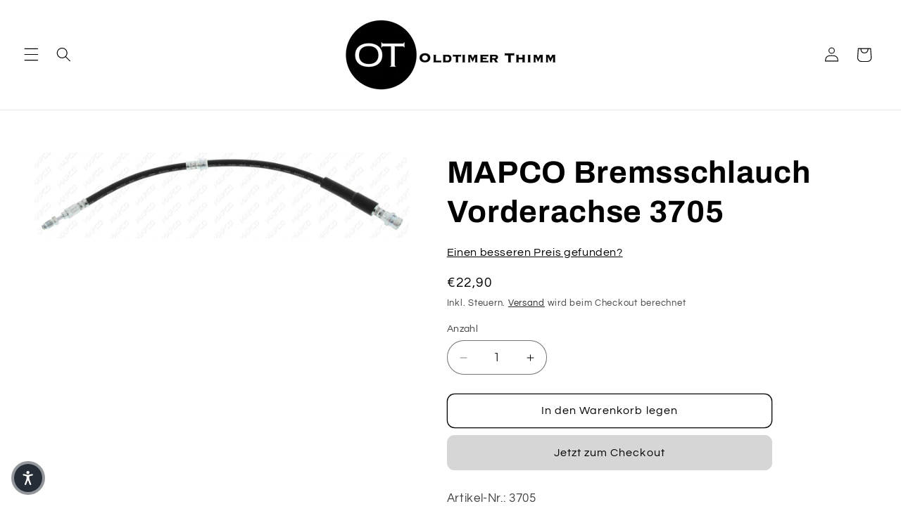

--- FILE ---
content_type: text/html; charset=utf-8
request_url: https://oldtimer-thimm.de/products/mapco-bremsschlauch-vorderachse-3705
body_size: 84595
content:
<!doctype html>
<html class="js" lang="de">
  <head>
    <script id="pandectes-rules">   /* PANDECTES-GDPR: DO NOT MODIFY AUTO GENERATED CODE OF THIS SCRIPT */      window.PandectesSettings = {"store":{"id":24714346577,"plan":"plus","theme":"Aktualisierte Kopie von Refresh","primaryLocale":"de","adminMode":false,"headless":false,"storefrontRootDomain":"","checkoutRootDomain":"","storefrontAccessToken":""},"tsPublished":1732058072,"declaration":{"showType":true,"showPurpose":true,"showProvider":true,"declIntroText":"Wir verwenden Cookies, um die Funktionalität der Website zu optimieren, die Leistung zu analysieren und Ihnen ein personalisiertes Erlebnis zu bieten. Einige Cookies sind für den ordnungsgemäßen Betrieb der Website unerlässlich. Diese Cookies können nicht deaktiviert werden. In diesem Fenster können Sie Ihre Präferenzen für Cookies verwalten.","showDateGenerated":true},"language":{"languageMode":"Single","fallbackLanguage":"de","languageDetection":"browser","languagesSupported":[]},"texts":{"managed":{"headerText":{"de":"Wir respektieren deine Privatsphäre"},"consentText":{"de":"Diese Website verwendet Cookies, um Ihnen das beste Erlebnis zu bieten."},"dismissButtonText":{"de":"Okay"},"linkText":{"de":"Datenschutzerklärung"},"imprintText":{"de":"Impressum"},"preferencesButtonText":{"de":"Einstellungen"},"allowButtonText":{"de":"Annehmen"},"denyButtonText":{"de":"Ablehnen"},"leaveSiteButtonText":{"de":"Diese Seite verlassen"},"cookiePolicyText":{"de":"Cookie-Richtlinie"},"preferencesPopupTitleText":{"de":"Einwilligungseinstellungen verwalten"},"preferencesPopupIntroText":{"de":"Wir verwenden Cookies, um die Funktionalität der Website zu optimieren, die Leistung zu analysieren und Ihnen ein personalisiertes Erlebnis zu bieten. Einige Cookies sind für den ordnungsgemäßen Betrieb der Website unerlässlich. Diese Cookies können nicht deaktiviert werden. In diesem Fenster können Sie Ihre Präferenzen für Cookies verwalten."},"preferencesPopupCloseButtonText":{"de":"Schließen"},"preferencesPopupAcceptAllButtonText":{"de":"Alles Akzeptieren"},"preferencesPopupRejectAllButtonText":{"de":"Alles ablehnen"},"preferencesPopupSaveButtonText":{"de":"Auswahl speichern"},"accessSectionTitleText":{"de":"Datenübertragbarkeit"},"accessSectionParagraphText":{"de":"Sie haben das Recht, jederzeit auf Ihre Daten zuzugreifen."},"rectificationSectionTitleText":{"de":"Datenberichtigung"},"rectificationSectionParagraphText":{"de":"Sie haben das Recht, die Aktualisierung Ihrer Daten zu verlangen, wann immer Sie dies für angemessen halten."},"erasureSectionTitleText":{"de":"Recht auf Löschung"},"erasureSectionParagraphText":{"de":"Sie haben das Recht, die Löschung aller Ihrer Daten zu verlangen. Danach können Sie nicht mehr auf Ihr Konto zugreifen."},"declIntroText":{"de":"Wir verwenden Cookies, um die Funktionalität der Website zu optimieren, die Leistung zu analysieren und Ihnen ein personalisiertes Erlebnis zu bieten. Einige Cookies sind für den ordnungsgemäßen Betrieb der Website unerlässlich. Diese Cookies können nicht deaktiviert werden. In diesem Fenster können Sie Ihre Präferenzen für Cookies verwalten."}},"categories":{"strictlyNecessaryCookiesTitleText":{"de":"Unbedingt erforderlich"},"functionalityCookiesTitleText":{"de":"Funktionale Cookies"},"performanceCookiesTitleText":{"de":"Performance-Cookies"},"targetingCookiesTitleText":{"de":"Targeting-Cookies"},"unclassifiedCookiesTitleText":{"de":"Unklassifizierte Cookies"},"strictlyNecessaryCookiesDescriptionText":{"de":"Diese Cookies sind unerlässlich, damit Sie sich auf der Website bewegen und ihre Funktionen nutzen können, z. B. den Zugriff auf sichere Bereiche der Website. Ohne diese Cookies kann die Website nicht richtig funktionieren."},"functionalityCookiesDescriptionText":{"de":"Diese Cookies ermöglichen es der Website, verbesserte Funktionalität und Personalisierung bereitzustellen. Sie können von uns oder von Drittanbietern gesetzt werden, deren Dienste wir auf unseren Seiten hinzugefügt haben. Wenn Sie diese Cookies nicht zulassen, funktionieren einige oder alle dieser Dienste möglicherweise nicht richtig."},"performanceCookiesDescriptionText":{"de":"Diese Cookies ermöglichen es uns, die Leistung unserer Website zu überwachen und zu verbessern. Sie ermöglichen es uns beispielsweise, Besuche zu zählen, Verkehrsquellen zu identifizieren und zu sehen, welche Teile der Website am beliebtesten sind."},"targetingCookiesDescriptionText":{"de":"Diese Cookies können von unseren Werbepartnern über unsere Website gesetzt werden. Sie können von diesen Unternehmen verwendet werden, um ein Profil Ihrer Interessen zu erstellen und Ihnen relevante Werbung auf anderen Websites anzuzeigen. Sie speichern keine direkten personenbezogenen Daten, sondern basieren auf der eindeutigen Identifizierung Ihres Browsers und Ihres Internetgeräts. Wenn Sie diese Cookies nicht zulassen, erleben Sie weniger zielgerichtete Werbung."},"unclassifiedCookiesDescriptionText":{"de":"Unklassifizierte Cookies sind Cookies, die wir gerade zusammen mit den Anbietern einzelner Cookies klassifizieren."}},"auto":{"declName":{"de":"Name"},"declPath":{"de":"Weg"},"declType":{"de":"Typ"},"declDomain":{"de":"Domain"},"declPurpose":{"de":"Zweck"},"declProvider":{"de":"Anbieter"},"declRetention":{"de":"Speicherdauer"},"declFirstParty":{"de":"Erstanbieter"},"declThirdParty":{"de":"Drittanbieter"},"declSeconds":{"de":"Sekunden"},"declMinutes":{"de":"Minuten"},"declHours":{"de":"Std."},"declDays":{"de":"Tage"},"declMonths":{"de":"Monate"},"declYears":{"de":"Jahre"},"declSession":{"de":"Sitzung"},"cookiesDetailsText":{"de":"Cookie-Details"},"preferencesPopupAlwaysAllowedText":{"de":"Immer erlaubt"},"submitButton":{"de":"einreichen"},"submittingButton":{"de":"Senden..."},"cancelButton":{"de":"Abbrechen"},"guestsSupportInfoText":{"de":"Bitte loggen Sie sich mit Ihrem Kundenkonto ein, um fortzufahren."},"guestsSupportEmailPlaceholder":{"de":"E-Mail-Addresse"},"guestsSupportEmailValidationError":{"de":"Email ist ungültig"},"guestsSupportEmailSuccessTitle":{"de":"Vielen Dank für die Anfrage"},"guestsSupportEmailFailureTitle":{"de":"Ein Problem ist aufgetreten"},"guestsSupportEmailSuccessMessage":{"de":"Wenn Sie als Kunde dieses Shops registriert sind, erhalten Sie in Kürze eine E-Mail mit Anweisungen zum weiteren Vorgehen."},"guestsSupportEmailFailureMessage":{"de":"Ihre Anfrage wurde nicht übermittelt. Bitte versuchen Sie es erneut und wenn das Problem weiterhin besteht, wenden Sie sich an den Shop-Inhaber, um Hilfe zu erhalten."},"confirmationSuccessTitle":{"de":"Ihre Anfrage wurde bestätigt"},"confirmationFailureTitle":{"de":"Ein Problem ist aufgetreten"},"confirmationSuccessMessage":{"de":"Wir werden uns in Kürze zu Ihrem Anliegen bei Ihnen melden."},"confirmationFailureMessage":{"de":"Ihre Anfrage wurde nicht bestätigt. Bitte versuchen Sie es erneut und wenn das Problem weiterhin besteht, wenden Sie sich an den Ladenbesitzer, um Hilfe zu erhalten"},"consentSectionTitleText":{"de":"Ihre Cookie-Einwilligung"},"consentSectionNoConsentText":{"de":"Sie haben der Cookie-Richtlinie dieser Website nicht zugestimmt."},"consentSectionConsentedText":{"de":"Sie haben der Cookie-Richtlinie dieser Website zugestimmt am"},"consentStatus":{"de":"Einwilligungspräferenz"},"consentDate":{"de":"Zustimmungsdatum"},"consentId":{"de":"Einwilligungs-ID"},"consentSectionChangeConsentActionText":{"de":"Einwilligungspräferenz ändern"},"accessSectionGDPRRequestsActionText":{"de":"Anfragen betroffener Personen"},"accessSectionAccountInfoActionText":{"de":"persönliche Daten"},"accessSectionOrdersRecordsActionText":{"de":"Aufträge"},"accessSectionDownloadReportActionText":{"de":"Alle Daten anfordern"},"rectificationCommentPlaceholder":{"de":"Beschreiben Sie, was Sie aktualisieren möchten"},"rectificationCommentValidationError":{"de":"Kommentar ist erforderlich"},"rectificationSectionEditAccountActionText":{"de":"Aktualisierung anfordern"},"erasureSectionRequestDeletionActionText":{"de":"Löschung personenbezogener Daten anfordern"}}},"library":{"previewMode":false,"fadeInTimeout":0,"defaultBlocked":0,"showLink":true,"showImprintLink":true,"showGoogleLink":true,"enabled":true,"cookie":{"name":"_pandectes_gdpr","expiryDays":365,"secure":true,"domain":""},"dismissOnScroll":false,"dismissOnWindowClick":false,"dismissOnTimeout":false,"palette":{"popup":{"background":"#FFFFFF","backgroundForCalculations":{"a":1,"b":255,"g":255,"r":255},"text":"#000000"},"button":{"background":"#000000","backgroundForCalculations":{"a":1,"b":0,"g":0,"r":0},"text":"#FFFFFF","textForCalculation":{"a":1,"b":255,"g":255,"r":255},"border":"transparent"}},"content":{"href":"https://oldtimer-thimm.de/pages/datenschutz_1592495380","imprintHref":"https://oldtimer-thimm.de/pages/impressum_1592495378","close":"&#10005;","target":"","logo":"<img class=\"cc-banner-logo\" height=\"40\" width=\"40\" src=\"https://cdn.shopify.com/s/files/1/0247/1434/6577/t/27/assets/pandectes-logo.png?v=1730074629\" alt=\"logo\" />"},"window":"<div role=\"dialog\" aria-live=\"polite\" aria-label=\"cookieconsent\" aria-describedby=\"cookieconsent:desc\" id=\"pandectes-banner\" class=\"cc-window-wrapper cc-bottom-wrapper\"><div class=\"pd-cookie-banner-window cc-window {{classes}}\"><!--googleoff: all-->{{children}}<!--googleon: all--></div></div>","compliance":{"custom":"<div class=\"cc-compliance cc-highlight\">{{preferences}}{{deny}}{{allow}}</div>"},"type":"custom","layouts":{"basic":"{{logo}}{{messagelink}}{{compliance}}"},"position":"bottom","theme":"block","revokable":true,"animateRevokable":false,"revokableReset":false,"revokableLogoUrl":"https://cdn.shopify.com/s/files/1/0247/1434/6577/t/27/assets/pandectes-reopen-logo.png?v=1730074630","revokablePlacement":"bottom-left","revokableMarginHorizontal":5,"revokableMarginVertical":5,"static":false,"autoAttach":true,"hasTransition":true,"blacklistPage":[""],"elements":{"close":"<button aria-label=\"dismiss cookie message\" type=\"button\" tabindex=\"0\" class=\"cc-close\">{{close}}</button>","dismiss":"<button aria-label=\"dismiss cookie message\" type=\"button\" tabindex=\"0\" class=\"cc-btn cc-btn-decision cc-dismiss\">{{dismiss}}</button>","allow":"<button aria-label=\"allow cookies\" type=\"button\" tabindex=\"0\" class=\"cc-btn cc-btn-decision cc-allow\">{{allow}}</button>","deny":"<button aria-label=\"deny cookies\" type=\"button\" tabindex=\"0\" class=\"cc-btn cc-btn-decision cc-deny\">{{deny}}</button>","preferences":"<button aria-label=\"settings cookies\" tabindex=\"0\" type=\"button\" class=\"cc-btn cc-settings\" onclick=\"Pandectes.fn.openPreferences()\">{{preferences}}</button>"}},"geolocation":{"auOnly":false,"brOnly":false,"caOnly":false,"chOnly":false,"euOnly":false,"jpOnly":false,"nzOnly":false,"thOnly":false,"zaOnly":false,"canadaOnly":false,"globalVisibility":true},"dsr":{"guestsSupport":false,"accessSectionDownloadReportAuto":false},"banner":{"resetTs":1730074627,"extraCss":"        .cc-banner-logo {max-width: 37em!important;}    @media(min-width: 768px) {.cc-window.cc-floating{max-width: 37em!important;width: 37em!important;}}    .cc-message, .pd-cookie-banner-window .cc-header, .cc-logo {text-align: center}    .cc-window-wrapper{z-index: 2147483647;}    .cc-window{z-index: 2147483647;font-family: inherit;}    .pd-cookie-banner-window .cc-header{font-family: inherit;}    .pd-cp-ui{font-family: inherit; background-color: #FFFFFF;color:#000000;}    button.pd-cp-btn, a.pd-cp-btn{background-color:#000000;color:#FFFFFF!important;}    input + .pd-cp-preferences-slider{background-color: rgba(0, 0, 0, 0.3)}    .pd-cp-scrolling-section::-webkit-scrollbar{background-color: rgba(0, 0, 0, 0.3)}    input:checked + .pd-cp-preferences-slider{background-color: rgba(0, 0, 0, 1)}    .pd-cp-scrolling-section::-webkit-scrollbar-thumb {background-color: rgba(0, 0, 0, 1)}    .pd-cp-ui-close{color:#000000;}    .pd-cp-preferences-slider:before{background-color: #FFFFFF}    .pd-cp-title:before {border-color: #000000!important}    .pd-cp-preferences-slider{background-color:#000000}    .pd-cp-toggle{color:#000000!important}    @media(max-width:699px) {.pd-cp-ui-close-top svg {fill: #000000}}    .pd-cp-toggle:hover,.pd-cp-toggle:visited,.pd-cp-toggle:active{color:#000000!important}    .pd-cookie-banner-window {box-shadow: 0 0 18px rgb(0 0 0 / 20%);}  ","customJavascript":{"useButtons":true},"showPoweredBy":false,"revokableTrigger":false,"hybridStrict":false,"cookiesBlockedByDefault":"0","isActive":true,"implicitSavePreferences":true,"cookieIcon":false,"blockBots":false,"showCookiesDetails":true,"hasTransition":true,"blockingPage":false,"showOnlyLandingPage":false,"leaveSiteUrl":"https://www.google.com","linkRespectStoreLang":false},"cookies":{"0":[{"name":"secure_customer_sig","type":"http","domain":"oldtimer-thimm.de","path":"/","provider":"Shopify","firstParty":true,"retention":"1 year(s)","expires":1,"unit":"declYears","purpose":{"de":"Wird im Zusammenhang mit dem Kundenlogin verwendet."}},{"name":"keep_alive","type":"http","domain":"oldtimer-thimm.de","path":"/","provider":"Shopify","firstParty":true,"retention":"30 minute(s)","expires":30,"unit":"declMinutes","purpose":{"de":"Wird im Zusammenhang mit der Käuferlokalisierung verwendet."}},{"name":"localization","type":"http","domain":"oldtimer-thimm.de","path":"/","provider":"Shopify","firstParty":true,"retention":"1 year(s)","expires":1,"unit":"declYears","purpose":{"de":"Lokalisierung von Shopify-Shops"}},{"name":"cart_currency","type":"http","domain":"oldtimer-thimm.de","path":"/","provider":"Shopify","firstParty":true,"retention":"2 ","expires":2,"unit":"declSession","purpose":{"de":"Das Cookie ist für die sichere Checkout- und Zahlungsfunktion auf der Website erforderlich. Diese Funktion wird von shopify.com bereitgestellt."}},{"name":"_tracking_consent","type":"http","domain":".oldtimer-thimm.de","path":"/","provider":"Shopify","firstParty":true,"retention":"1 year(s)","expires":1,"unit":"declYears","purpose":{"de":"Tracking-Einstellungen."}},{"name":"_cmp_a","type":"http","domain":".oldtimer-thimm.de","path":"/","provider":"Shopify","firstParty":true,"retention":"1 day(s)","expires":1,"unit":"declDays","purpose":{"de":"Wird zum Verwalten der Datenschutzeinstellungen des Kunden verwendet."}},{"name":"_pandectes_gdpr","type":"http","domain":".oldtimer-thimm.de","path":"/","provider":"Pandectes","firstParty":true,"retention":"1 year(s)","expires":1,"unit":"declYears","purpose":{"de":"Wird für die Funktionalität des Cookies-Zustimmungsbanners verwendet."}},{"name":"_shopify_essential","type":"http","domain":"oldtimer-thimm.de","path":"/","provider":"Shopify","firstParty":true,"retention":"1 year(s)","expires":1,"unit":"declYears","purpose":{"de":"Wird auf der Kontenseite verwendet."}}],"1":[],"2":[{"name":"_orig_referrer","type":"http","domain":".oldtimer-thimm.de","path":"/","provider":"Shopify","firstParty":true,"retention":"1 year(s)","expires":1,"unit":"declYears","purpose":{"de":"Verfolgt Zielseiten."}},{"name":"_landing_page","type":"http","domain":".oldtimer-thimm.de","path":"/","provider":"Shopify","firstParty":true,"retention":"1 year(s)","expires":1,"unit":"declYears","purpose":{"de":"Verfolgt Zielseiten."}},{"name":"_shopify_s","type":"http","domain":".oldtimer-thimm.de","path":"/","provider":"Shopify","firstParty":true,"retention":"30 minute(s)","expires":30,"unit":"declMinutes","purpose":{"de":"Shopify-Analysen."}},{"name":"_shopify_y","type":"http","domain":".oldtimer-thimm.de","path":"/","provider":"Shopify","firstParty":true,"retention":"1 year(s)","expires":1,"unit":"declYears","purpose":{"de":"Shopify-Analysen."}},{"name":"_shopify_sa_p","type":"http","domain":"oldtimer-thimm.de","path":"/","provider":"Shopify","firstParty":true,"retention":"30 minute(s)","expires":30,"unit":"declMinutes","purpose":{"de":"Shopify-Analysen in Bezug auf Marketing und Empfehlungen."}},{"name":"_shopify_sa_t","type":"http","domain":"oldtimer-thimm.de","path":"/","provider":"Shopify","firstParty":true,"retention":"30 minute(s)","expires":30,"unit":"declMinutes","purpose":{"de":"Shopify-Analysen in Bezug auf Marketing und Empfehlungen."}},{"name":"_ga","type":"http","domain":".oldtimer-thimm.de","path":"/","provider":"Google","firstParty":true,"retention":"1 year(s)","expires":1,"unit":"declYears","purpose":{"de":"Cookie wird von Google Analytics mit unbekannter Funktionalität gesetzt"}},{"name":"_shopify_s","type":"http","domain":"de","path":"/","provider":"Shopify","firstParty":false,"retention":"Session","expires":1,"unit":"declSeconds","purpose":{"de":"Shopify-Analysen."}},{"name":"_ga_4WZLNV3926","type":"http","domain":".oldtimer-thimm.de","path":"/","provider":"Google","firstParty":true,"retention":"1 year(s)","expires":1,"unit":"declYears","purpose":{"de":""}}],"4":[{"name":"_fbp","type":"http","domain":".oldtimer-thimm.de","path":"/","provider":"Facebook","firstParty":true,"retention":"3 month(s)","expires":3,"unit":"declMonths","purpose":{"de":"Cookie wird von Facebook platziert, um Besuche auf Websites zu verfolgen."}},{"name":"_gcl_au","type":"http","domain":".oldtimer-thimm.de","path":"/","provider":"Google","firstParty":true,"retention":"3 month(s)","expires":3,"unit":"declMonths","purpose":{"de":"Cookie wird von Google Tag Manager platziert, um Conversions zu verfolgen."}},{"name":"test_cookie","type":"http","domain":".doubleclick.net","path":"/","provider":"Google","firstParty":false,"retention":"15 minute(s)","expires":15,"unit":"declMinutes","purpose":{"de":"Um die Aktionen der Besucher zu messen, nachdem sie sich durch eine Anzeige geklickt haben. Verfällt nach jedem Besuch."}},{"name":"IDE","type":"http","domain":".doubleclick.net","path":"/","provider":"Google","firstParty":false,"retention":"1 year(s)","expires":1,"unit":"declYears","purpose":{"de":"Um die Aktionen der Besucher zu messen, nachdem sie sich durch eine Anzeige geklickt haben. Verfällt nach 1 Jahr."}},{"name":"lastExternalReferrer","type":"html_local","domain":"https://oldtimer-thimm.de","path":"/","provider":"Facebook","firstParty":true,"retention":"Persistent","expires":1,"unit":"declYears","purpose":{"de":"Erkennt, wie der Benutzer auf die Website gelangt ist, indem er seine letzte URL-Adresse registriert."}},{"name":"lastExternalReferrerTime","type":"html_local","domain":"https://oldtimer-thimm.de","path":"/","provider":"Facebook","firstParty":true,"retention":"Persistent","expires":1,"unit":"declYears","purpose":{"de":"Enthält den Zeitstempel der letzten Aktualisierung des lastExternalReferrer-Cookies."}}],"8":[{"name":"forms_fallback_session_id","type":"html_local","domain":"https://oldtimer-thimm.de","path":"/","provider":"Unknown","firstParty":true,"retention":"Persistent","expires":1,"unit":"declYears","purpose":{"de":""}},{"name":"GDPR_legal_cookie","type":"html_local","domain":"https://oldtimer-thimm.de","path":"/","provider":"Unknown","firstParty":true,"retention":"Persistent","expires":1,"unit":"declYears","purpose":{"de":""}},{"name":"bc_tagManagerTasks","type":"html_local","domain":"https://oldtimer-thimm.de","path":"/","provider":"Unknown","firstParty":true,"retention":"Persistent","expires":1,"unit":"declYears","purpose":{"de":""}},{"name":"bc_tagManagerData","type":"html_local","domain":"https://oldtimer-thimm.de","path":"/","provider":"Unknown","firstParty":true,"retention":"Persistent","expires":1,"unit":"declYears","purpose":{"de":""}},{"name":"customCookies","type":"html_local","domain":"https://oldtimer-thimm.de","path":"/","provider":"Unknown","firstParty":true,"retention":"Persistent","expires":1,"unit":"declYears","purpose":{"de":""}},{"name":"forms_previous_session_id","type":"html_local","domain":"https://oldtimer-thimm.de","path":"/","provider":"Unknown","firstParty":true,"retention":"Persistent","expires":1,"unit":"declYears","purpose":{"de":""}},{"name":"BC_GDPR_CustomScriptForShop","type":"html_local","domain":"https://oldtimer-thimm.de","path":"/","provider":"Unknown","firstParty":true,"retention":"Persistent","expires":1,"unit":"declYears","purpose":{"de":""}},{"name":"BC_GDPR_2ce3a13160348f524c8cc9","type":"html_local","domain":"https://oldtimer-thimm.de","path":"/","provider":"Unknown","firstParty":true,"retention":"Persistent","expires":1,"unit":"declYears","purpose":{"de":""}},{"name":"_GDPR_VAL","type":"html_local","domain":"https://oldtimer-thimm.de","path":"/","provider":"Unknown","firstParty":true,"retention":"Persistent","expires":1,"unit":"declYears","purpose":{"de":""}},{"name":"forms_visit_count","type":"html_local","domain":"https://oldtimer-thimm.de","path":"/","provider":"Unknown","firstParty":true,"retention":"Persistent","expires":1,"unit":"declYears","purpose":{"de":""}},{"name":"session-storage-test","type":"html_session","domain":"https://oldtimer-thimm.de","path":"/","provider":"Unknown","firstParty":true,"retention":"Session","expires":1,"unit":"declYears","purpose":{"de":""}},{"name":"pagead/1p-user-list/#","type":"html_session","domain":"https://www.google.com","path":"/","provider":"Unknown","firstParty":false,"retention":"Session","expires":1,"unit":"declYears","purpose":{"de":""}},{"name":"pagead/1p-user-list/#","type":"html_session","domain":"https://www.google.ie","path":"/","provider":"Unknown","firstParty":false,"retention":"Session","expires":1,"unit":"declYears","purpose":{"de":""}},{"name":"gsf_user_can_be_tracked","type":"http","domain":"oldtimer-thimm.de","path":"/","provider":"Unknown","firstParty":true,"retention":"2 month(s)","expires":2,"unit":"declMonths","purpose":{"de":""}},{"name":"gsf_user_tracking_consent","type":"http","domain":"oldtimer-thimm.de","path":"/","provider":"Unknown","firstParty":true,"retention":"2 month(s)","expires":2,"unit":"declMonths","purpose":{"de":""}},{"name":"wpm-test-cookie","type":"http","domain":"de","path":"/","provider":"Unknown","firstParty":false,"retention":"Session","expires":1,"unit":"declSeconds","purpose":{"de":""}},{"name":"wpm-test-cookie","type":"http","domain":"oldtimer-thimm.de","path":"/","provider":"Unknown","firstParty":true,"retention":"Session","expires":1,"unit":"declSeconds","purpose":{"de":""}},{"name":"gsf_user_tracking_consent","type":"html_local","domain":"https://oldtimer-thimm.de","path":"/","provider":"Unknown","firstParty":true,"retention":"Persistent","expires":1,"unit":"declYears","purpose":{"de":""}},{"name":"gsf_user_can_be_tracked","type":"html_local","domain":"https://oldtimer-thimm.de","path":"/","provider":"Unknown","firstParty":true,"retention":"Persistent","expires":1,"unit":"declYears","purpose":{"de":""}},{"name":"local-storage-test","type":"html_local","domain":"https://oldtimer-thimm.de","path":"/","provider":"Unknown","firstParty":true,"retention":"Persistent","expires":1,"unit":"declYears","purpose":{"de":""}}]},"blocker":{"isActive":false,"googleConsentMode":{"id":"","analyticsId":"","adwordsId":"","isActive":true,"adStorageCategory":4,"analyticsStorageCategory":2,"personalizationStorageCategory":1,"functionalityStorageCategory":1,"customEvent":false,"securityStorageCategory":0,"redactData":true,"urlPassthrough":false,"dataLayerProperty":"dataLayer","waitForUpdate":0,"useNativeChannel":true},"facebookPixel":{"id":"","isActive":false,"ldu":false},"microsoft":{"isActive":false,"uetTags":""},"rakuten":{"isActive":false,"cmp":false,"ccpa":false},"klaviyoIsActive":false,"gpcIsActive":true,"defaultBlocked":0,"patterns":{"whiteList":[],"blackList":{"1":[],"2":[],"4":[],"8":[]},"iframesWhiteList":[],"iframesBlackList":{"1":[],"2":[],"4":[],"8":[]},"beaconsWhiteList":[],"beaconsBlackList":{"1":[],"2":[],"4":[],"8":[]}}}}      !function(){"use strict";window.PandectesRules=window.PandectesRules||{},window.PandectesRules.manualBlacklist={1:[],2:[],4:[]},window.PandectesRules.blacklistedIFrames={1:[],2:[],4:[]},window.PandectesRules.blacklistedCss={1:[],2:[],4:[]},window.PandectesRules.blacklistedBeacons={1:[],2:[],4:[]};var e="javascript/blocked";function t(e){return new RegExp(e.replace(/[/\\.+?$()]/g,"\\$&").replace("*","(.*)"))}var n=function(e){var t=arguments.length>1&&void 0!==arguments[1]?arguments[1]:"log";new URLSearchParams(window.location.search).get("log")&&console[t]("PandectesRules: ".concat(e))};function a(e){var t=document.createElement("script");t.async=!0,t.src=e,document.head.appendChild(t)}function r(e,t){var n=Object.keys(e);if(Object.getOwnPropertySymbols){var a=Object.getOwnPropertySymbols(e);t&&(a=a.filter((function(t){return Object.getOwnPropertyDescriptor(e,t).enumerable}))),n.push.apply(n,a)}return n}function o(e){for(var t=1;t<arguments.length;t++){var n=null!=arguments[t]?arguments[t]:{};t%2?r(Object(n),!0).forEach((function(t){s(e,t,n[t])})):Object.getOwnPropertyDescriptors?Object.defineProperties(e,Object.getOwnPropertyDescriptors(n)):r(Object(n)).forEach((function(t){Object.defineProperty(e,t,Object.getOwnPropertyDescriptor(n,t))}))}return e}function i(e){var t=function(e,t){if("object"!=typeof e||!e)return e;var n=e[Symbol.toPrimitive];if(void 0!==n){var a=n.call(e,t||"default");if("object"!=typeof a)return a;throw new TypeError("@@toPrimitive must return a primitive value.")}return("string"===t?String:Number)(e)}(e,"string");return"symbol"==typeof t?t:t+""}function s(e,t,n){return(t=i(t))in e?Object.defineProperty(e,t,{value:n,enumerable:!0,configurable:!0,writable:!0}):e[t]=n,e}function c(e,t){return function(e){if(Array.isArray(e))return e}(e)||function(e,t){var n=null==e?null:"undefined"!=typeof Symbol&&e[Symbol.iterator]||e["@@iterator"];if(null!=n){var a,r,o,i,s=[],c=!0,l=!1;try{if(o=(n=n.call(e)).next,0===t){if(Object(n)!==n)return;c=!1}else for(;!(c=(a=o.call(n)).done)&&(s.push(a.value),s.length!==t);c=!0);}catch(e){l=!0,r=e}finally{try{if(!c&&null!=n.return&&(i=n.return(),Object(i)!==i))return}finally{if(l)throw r}}return s}}(e,t)||d(e,t)||function(){throw new TypeError("Invalid attempt to destructure non-iterable instance.\nIn order to be iterable, non-array objects must have a [Symbol.iterator]() method.")}()}function l(e){return function(e){if(Array.isArray(e))return u(e)}(e)||function(e){if("undefined"!=typeof Symbol&&null!=e[Symbol.iterator]||null!=e["@@iterator"])return Array.from(e)}(e)||d(e)||function(){throw new TypeError("Invalid attempt to spread non-iterable instance.\nIn order to be iterable, non-array objects must have a [Symbol.iterator]() method.")}()}function d(e,t){if(e){if("string"==typeof e)return u(e,t);var n=Object.prototype.toString.call(e).slice(8,-1);return"Object"===n&&e.constructor&&(n=e.constructor.name),"Map"===n||"Set"===n?Array.from(e):"Arguments"===n||/^(?:Ui|I)nt(?:8|16|32)(?:Clamped)?Array$/.test(n)?u(e,t):void 0}}function u(e,t){(null==t||t>e.length)&&(t=e.length);for(var n=0,a=new Array(t);n<t;n++)a[n]=e[n];return a}var f=window.PandectesRulesSettings||window.PandectesSettings,g=!(void 0===window.dataLayer||!Array.isArray(window.dataLayer)||!window.dataLayer.some((function(e){return"pandectes_full_scan"===e.event}))),p=function(){var e,t=arguments.length>0&&void 0!==arguments[0]?arguments[0]:"_pandectes_gdpr",n=("; "+document.cookie).split("; "+t+"=");if(n.length<2)e={};else{var a=n.pop().split(";");e=window.atob(a.shift())}var r=function(e){try{return JSON.parse(e)}catch(e){return!1}}(e);return!1!==r?r:e}(),h=f.banner.isActive,y=f.blocker,v=y.defaultBlocked,w=y.patterns,m=p&&null!==p.preferences&&void 0!==p.preferences?p.preferences:null,b=g?0:h?null===m?v:m:0,k={1:!(1&b),2:!(2&b),4:!(4&b)},_=w.blackList,S=w.whiteList,L=w.iframesBlackList,C=w.iframesWhiteList,P=w.beaconsBlackList,A=w.beaconsWhiteList,O={blackList:[],whiteList:[],iframesBlackList:{1:[],2:[],4:[],8:[]},iframesWhiteList:[],beaconsBlackList:{1:[],2:[],4:[],8:[]},beaconsWhiteList:[]};[1,2,4].map((function(e){var n;k[e]||((n=O.blackList).push.apply(n,l(_[e].length?_[e].map(t):[])),O.iframesBlackList[e]=L[e].length?L[e].map(t):[],O.beaconsBlackList[e]=P[e].length?P[e].map(t):[])})),O.whiteList=S.length?S.map(t):[],O.iframesWhiteList=C.length?C.map(t):[],O.beaconsWhiteList=A.length?A.map(t):[];var E={scripts:[],iframes:{1:[],2:[],4:[]},beacons:{1:[],2:[],4:[]},css:{1:[],2:[],4:[]}},I=function(t,n){return t&&(!n||n!==e)&&(!O.blackList||O.blackList.some((function(e){return e.test(t)})))&&(!O.whiteList||O.whiteList.every((function(e){return!e.test(t)})))},B=function(e,t){var n=O.iframesBlackList[t],a=O.iframesWhiteList;return e&&(!n||n.some((function(t){return t.test(e)})))&&(!a||a.every((function(t){return!t.test(e)})))},j=function(e,t){var n=O.beaconsBlackList[t],a=O.beaconsWhiteList;return e&&(!n||n.some((function(t){return t.test(e)})))&&(!a||a.every((function(t){return!t.test(e)})))},T=new MutationObserver((function(e){for(var t=0;t<e.length;t++)for(var n=e[t].addedNodes,a=0;a<n.length;a++){var r=n[a],o=r.dataset&&r.dataset.cookiecategory;if(1===r.nodeType&&"LINK"===r.tagName){var i=r.dataset&&r.dataset.href;if(i&&o)switch(o){case"functionality":case"C0001":E.css[1].push(i);break;case"performance":case"C0002":E.css[2].push(i);break;case"targeting":case"C0003":E.css[4].push(i)}}}})),R=new MutationObserver((function(t){for(var a=0;a<t.length;a++)for(var r=t[a].addedNodes,o=function(){var t=r[i],a=t.src||t.dataset&&t.dataset.src,o=t.dataset&&t.dataset.cookiecategory;if(1===t.nodeType&&"IFRAME"===t.tagName){if(a){var s=!1;B(a,1)||"functionality"===o||"C0001"===o?(s=!0,E.iframes[1].push(a)):B(a,2)||"performance"===o||"C0002"===o?(s=!0,E.iframes[2].push(a)):(B(a,4)||"targeting"===o||"C0003"===o)&&(s=!0,E.iframes[4].push(a)),s&&(t.removeAttribute("src"),t.setAttribute("data-src",a))}}else if(1===t.nodeType&&"IMG"===t.tagName){if(a){var c=!1;j(a,1)?(c=!0,E.beacons[1].push(a)):j(a,2)?(c=!0,E.beacons[2].push(a)):j(a,4)&&(c=!0,E.beacons[4].push(a)),c&&(t.removeAttribute("src"),t.setAttribute("data-src",a))}}else if(1===t.nodeType&&"SCRIPT"===t.tagName){var l=t.type,d=!1;if(I(a,l)?(n("rule blocked: ".concat(a)),d=!0):a&&o?n("manually blocked @ ".concat(o,": ").concat(a)):o&&n("manually blocked @ ".concat(o,": inline code")),d){E.scripts.push([t,l]),t.type=e;t.addEventListener("beforescriptexecute",(function n(a){t.getAttribute("type")===e&&a.preventDefault(),t.removeEventListener("beforescriptexecute",n)})),t.parentElement&&t.parentElement.removeChild(t)}}},i=0;i<r.length;i++)o()})),D=document.createElement,x={src:Object.getOwnPropertyDescriptor(HTMLScriptElement.prototype,"src"),type:Object.getOwnPropertyDescriptor(HTMLScriptElement.prototype,"type")};window.PandectesRules.unblockCss=function(e){var t=E.css[e]||[];t.length&&n("Unblocking CSS for ".concat(e)),t.forEach((function(e){var t=document.querySelector('link[data-href^="'.concat(e,'"]'));t.removeAttribute("data-href"),t.href=e})),E.css[e]=[]},window.PandectesRules.unblockIFrames=function(e){var t=E.iframes[e]||[];t.length&&n("Unblocking IFrames for ".concat(e)),O.iframesBlackList[e]=[],t.forEach((function(e){var t=document.querySelector('iframe[data-src^="'.concat(e,'"]'));t.removeAttribute("data-src"),t.src=e})),E.iframes[e]=[]},window.PandectesRules.unblockBeacons=function(e){var t=E.beacons[e]||[];t.length&&n("Unblocking Beacons for ".concat(e)),O.beaconsBlackList[e]=[],t.forEach((function(e){var t=document.querySelector('img[data-src^="'.concat(e,'"]'));t.removeAttribute("data-src"),t.src=e})),E.beacons[e]=[]},window.PandectesRules.unblockInlineScripts=function(e){var t=1===e?"functionality":2===e?"performance":"targeting",a=document.querySelectorAll('script[type="javascript/blocked"][data-cookiecategory="'.concat(t,'"]'));n("unblockInlineScripts: ".concat(a.length," in ").concat(t)),a.forEach((function(e){var t=document.createElement("script");t.type="text/javascript",e.hasAttribute("src")?t.src=e.getAttribute("src"):t.textContent=e.textContent,document.head.appendChild(t),e.parentNode.removeChild(e)}))},window.PandectesRules.unblockInlineCss=function(e){var t=1===e?"functionality":2===e?"performance":"targeting",a=document.querySelectorAll('link[data-cookiecategory="'.concat(t,'"]'));n("unblockInlineCss: ".concat(a.length," in ").concat(t)),a.forEach((function(e){e.href=e.getAttribute("data-href")}))},window.PandectesRules.unblock=function(e){e.length<1?(O.blackList=[],O.whiteList=[],O.iframesBlackList=[],O.iframesWhiteList=[]):(O.blackList&&(O.blackList=O.blackList.filter((function(t){return e.every((function(e){return"string"==typeof e?!t.test(e):e instanceof RegExp?t.toString()!==e.toString():void 0}))}))),O.whiteList&&(O.whiteList=[].concat(l(O.whiteList),l(e.map((function(e){if("string"==typeof e){var n=".*"+t(e)+".*";if(O.whiteList.every((function(e){return e.toString()!==n.toString()})))return new RegExp(n)}else if(e instanceof RegExp&&O.whiteList.every((function(t){return t.toString()!==e.toString()})))return e;return null})).filter(Boolean)))));var a=0;l(E.scripts).forEach((function(e,t){var n=c(e,2),r=n[0],o=n[1];if(function(e){var t=e.getAttribute("src");return O.blackList&&O.blackList.every((function(e){return!e.test(t)}))||O.whiteList&&O.whiteList.some((function(e){return e.test(t)}))}(r)){for(var i=document.createElement("script"),s=0;s<r.attributes.length;s++){var l=r.attributes[s];"src"!==l.name&&"type"!==l.name&&i.setAttribute(l.name,r.attributes[s].value)}i.setAttribute("src",r.src),i.setAttribute("type",o||"application/javascript"),document.head.appendChild(i),E.scripts.splice(t-a,1),a++}})),0==O.blackList.length&&0===O.iframesBlackList[1].length&&0===O.iframesBlackList[2].length&&0===O.iframesBlackList[4].length&&0===O.beaconsBlackList[1].length&&0===O.beaconsBlackList[2].length&&0===O.beaconsBlackList[4].length&&(n("Disconnecting observers"),R.disconnect(),T.disconnect())};var N=f.store,U=N.adminMode,z=N.headless,M=N.storefrontRootDomain,q=N.checkoutRootDomain,F=N.storefrontAccessToken,W=f.banner.isActive,H=f.blocker.defaultBlocked;W&&function(e){if(window.Shopify&&window.Shopify.customerPrivacy)e();else{var t=null;window.Shopify&&window.Shopify.loadFeatures&&window.Shopify.trackingConsent?e():t=setInterval((function(){window.Shopify&&window.Shopify.loadFeatures&&(clearInterval(t),window.Shopify.loadFeatures([{name:"consent-tracking-api",version:"0.1"}],(function(t){t?n("Shopify.customerPrivacy API - failed to load"):(n("shouldShowBanner() -> ".concat(window.Shopify.trackingConsent.shouldShowBanner()," | saleOfDataRegion() -> ").concat(window.Shopify.trackingConsent.saleOfDataRegion())),e())})))}),10)}}((function(){!function(){var e=window.Shopify.trackingConsent;if(!1!==e.shouldShowBanner()||null!==m||7!==H)try{var t=U&&!(window.Shopify&&window.Shopify.AdminBarInjector),a={preferences:!(1&b)||g||t,analytics:!(2&b)||g||t,marketing:!(4&b)||g||t};z&&(a.headlessStorefront=!0,a.storefrontRootDomain=null!=M&&M.length?M:window.location.hostname,a.checkoutRootDomain=null!=q&&q.length?q:"checkout.".concat(window.location.hostname),a.storefrontAccessToken=null!=F&&F.length?F:""),e.firstPartyMarketingAllowed()===a.marketing&&e.analyticsProcessingAllowed()===a.analytics&&e.preferencesProcessingAllowed()===a.preferences||e.setTrackingConsent(a,(function(e){e&&e.error?n("Shopify.customerPrivacy API - failed to setTrackingConsent"):n("setTrackingConsent(".concat(JSON.stringify(a),")"))}))}catch(e){n("Shopify.customerPrivacy API - exception")}}(),function(){if(z){var e=window.Shopify.trackingConsent,t=e.currentVisitorConsent();if(navigator.globalPrivacyControl&&""===t.sale_of_data){var a={sale_of_data:!1,headlessStorefront:!0};a.storefrontRootDomain=null!=M&&M.length?M:window.location.hostname,a.checkoutRootDomain=null!=q&&q.length?q:"checkout.".concat(window.location.hostname),a.storefrontAccessToken=null!=F&&F.length?F:"",e.setTrackingConsent(a,(function(e){e&&e.error?n("Shopify.customerPrivacy API - failed to setTrackingConsent({".concat(JSON.stringify(a),")")):n("setTrackingConsent(".concat(JSON.stringify(a),")"))}))}}}()}));var G=["AT","BE","BG","HR","CY","CZ","DK","EE","FI","FR","DE","GR","HU","IE","IT","LV","LT","LU","MT","NL","PL","PT","RO","SK","SI","ES","SE","GB","LI","NO","IS"],J=f.banner,V=J.isActive,K=J.hybridStrict,$=f.geolocation,Y=$.caOnly,Z=void 0!==Y&&Y,Q=$.euOnly,X=void 0!==Q&&Q,ee=$.brOnly,te=void 0!==ee&&ee,ne=$.jpOnly,ae=void 0!==ne&&ne,re=$.thOnly,oe=void 0!==re&&re,ie=$.chOnly,se=void 0!==ie&&ie,ce=$.zaOnly,le=void 0!==ce&&ce,de=$.canadaOnly,ue=void 0!==de&&de,fe=$.globalVisibility,ge=void 0===fe||fe,pe=f.blocker,he=pe.defaultBlocked,ye=void 0===he?7:he,ve=pe.googleConsentMode,we=ve.isActive,me=ve.customEvent,be=ve.id,ke=void 0===be?"":be,_e=ve.analyticsId,Se=void 0===_e?"":_e,Le=ve.adwordsId,Ce=void 0===Le?"":Le,Pe=ve.redactData,Ae=ve.urlPassthrough,Oe=ve.adStorageCategory,Ee=ve.analyticsStorageCategory,Ie=ve.functionalityStorageCategory,Be=ve.personalizationStorageCategory,je=ve.securityStorageCategory,Te=ve.dataLayerProperty,Re=void 0===Te?"dataLayer":Te,De=ve.waitForUpdate,xe=void 0===De?0:De,Ne=ve.useNativeChannel,Ue=void 0!==Ne&&Ne;function ze(){window[Re].push(arguments)}window[Re]=window[Re]||[];var Me,qe,Fe={hasInitialized:!1,useNativeChannel:!1,ads_data_redaction:!1,url_passthrough:!1,data_layer_property:"dataLayer",storage:{ad_storage:"granted",ad_user_data:"granted",ad_personalization:"granted",analytics_storage:"granted",functionality_storage:"granted",personalization_storage:"granted",security_storage:"granted"}};if(V&&we){var We=ye&Oe?"denied":"granted",He=ye&Ee?"denied":"granted",Ge=ye&Ie?"denied":"granted",Je=ye&Be?"denied":"granted",Ve=ye&je?"denied":"granted";Fe.hasInitialized=!0,Fe.useNativeChannel=Ue,Fe.url_passthrough=Ae,Fe.ads_data_redaction="denied"===We&&Pe,Fe.storage.ad_storage=We,Fe.storage.ad_user_data=We,Fe.storage.ad_personalization=We,Fe.storage.analytics_storage=He,Fe.storage.functionality_storage=Ge,Fe.storage.personalization_storage=Je,Fe.storage.security_storage=Ve,Fe.data_layer_property=Re||"dataLayer",Fe.ads_data_redaction&&ze("set","ads_data_redaction",Fe.ads_data_redaction),Fe.url_passthrough&&ze("set","url_passthrough",Fe.url_passthrough),function(){!1===Ue?console.log("Pandectes: Google Consent Mode (av2)"):console.log("Pandectes: Google Consent Mode (av2nc)");var e=b!==ye?{wait_for_update:xe||500}:xe?{wait_for_update:xe}:{};ge&&!K?ze("consent","default",o(o({},Fe.storage),e)):(ze("consent","default",o(o(o({},Fe.storage),e),{},{region:[].concat(l(X||K?G:[]),l(Z&&!K?["US-CA","US-VA","US-CT","US-UT","US-CO"]:[]),l(te&&!K?["BR"]:[]),l(ae&&!K?["JP"]:[]),l(ue&&!K?["CA"]:[]),l(oe&&!K?["TH"]:[]),l(se&&!K?["CH"]:[]),l(le&&!K?["ZA"]:[]))})),ze("consent","default",{ad_storage:"granted",ad_user_data:"granted",ad_personalization:"granted",analytics_storage:"granted",functionality_storage:"granted",personalization_storage:"granted",security_storage:"granted"}));if(null!==m){var t=b&Oe?"denied":"granted",n=b&Ee?"denied":"granted",r=b&Ie?"denied":"granted",i=b&Be?"denied":"granted",s=b&je?"denied":"granted";Fe.storage.ad_storage=t,Fe.storage.ad_user_data=t,Fe.storage.ad_personalization=t,Fe.storage.analytics_storage=n,Fe.storage.functionality_storage=r,Fe.storage.personalization_storage=i,Fe.storage.security_storage=s,ze("consent","update",Fe.storage)}(ke.length||Se.length||Ce.length)&&(window[Fe.data_layer_property].push({"pandectes.start":(new Date).getTime(),event:"pandectes-rules.min.js"}),(Se.length||Ce.length)&&ze("js",new Date));var c="https://www.googletagmanager.com";if(ke.length){var d=ke.split(",");window[Fe.data_layer_property].push({"gtm.start":(new Date).getTime(),event:"gtm.js"});for(var u=0;u<d.length;u++){var f="dataLayer"!==Fe.data_layer_property?"&l=".concat(Fe.data_layer_property):"";a("".concat(c,"/gtm.js?id=").concat(d[u].trim()).concat(f))}}if(Se.length)for(var g=Se.split(","),p=0;p<g.length;p++){var h=g[p].trim();h.length&&(a("".concat(c,"/gtag/js?id=").concat(h)),ze("config",h,{send_page_view:!1}))}if(Ce.length)for(var y=Ce.split(","),v=0;v<y.length;v++){var w=y[v].trim();w.length&&(a("".concat(c,"/gtag/js?id=").concat(w)),ze("config",w,{allow_enhanced_conversions:!0}))}}()}V&&me&&(qe={event:"Pandectes_Consent_Update",pandectes_status:7===(Me=b)?"deny":0===Me?"allow":"mixed",pandectes_categories:{C0000:"allow",C0001:k[1]?"allow":"deny",C0002:k[2]?"allow":"deny",C0003:k[4]?"allow":"deny"}},window[Re].push(qe),null!==m&&function(e){if(window.Shopify&&window.Shopify.analytics)e();else{var t=null;window.Shopify&&window.Shopify.analytics?e():t=setInterval((function(){window.Shopify&&window.Shopify.analytics&&(clearInterval(t),e())}),10)}}((function(){console.log("publishing Web Pixels API custom event"),window.Shopify.analytics.publish("Pandectes_Consent_Update",qe)})));var Ke=f.blocker,$e=Ke.klaviyoIsActive,Ye=Ke.googleConsentMode.adStorageCategory;$e&&window.addEventListener("PandectesEvent_OnConsent",(function(e){var t=e.detail.preferences;if(null!=t){var n=t&Ye?"denied":"granted";void 0!==window.klaviyo&&window.klaviyo.isIdentified()&&window.klaviyo.push(["identify",{ad_personalization:n,ad_user_data:n}])}})),f.banner.revokableTrigger&&window.addEventListener("PandectesEvent_OnInitialize",(function(){document.querySelectorAll('[href*="#reopenBanner"]').forEach((function(e){e.onclick=function(e){e.preventDefault(),window.Pandectes.fn.revokeConsent()}}))}));var Ze=f.banner.isActive,Qe=f.blocker,Xe=Qe.defaultBlocked,et=void 0===Xe?7:Xe,tt=Qe.microsoft,nt=tt.isActive,at=tt.uetTags,rt=tt.dataLayerProperty,ot=void 0===rt?"uetq":rt,it={hasInitialized:!1,data_layer_property:"uetq",storage:{ad_storage:"granted"}};if(window[ot]=window[ot]||[],nt&&ft("_uetmsdns","1",365),Ze&&nt){var st=4&et?"denied":"granted";if(it.hasInitialized=!0,it.storage.ad_storage=st,window[ot].push("consent","default",it.storage),"granted"==st&&(ft("_uetmsdns","0",365),console.log("setting cookie")),null!==m){var ct=4&b?"denied":"granted";it.storage.ad_storage=ct,window[ot].push("consent","update",it.storage),"granted"===ct&&ft("_uetmsdns","0",365)}if(at.length)for(var lt=at.split(","),dt=0;dt<lt.length;dt++)lt[dt].trim().length&&ut(lt[dt])}function ut(e){var t=document.createElement("script");t.type="text/javascript",t.src="//bat.bing.com/bat.js",t.onload=function(){var t={ti:e};t.q=window.uetq,window.uetq=new UET(t),window.uetq.push("consent","default",{ad_storage:"denied"}),window[ot].push("pageLoad")},document.head.appendChild(t)}function ft(e,t,n){var a=new Date;a.setTime(a.getTime()+24*n*60*60*1e3);var r="expires="+a.toUTCString();document.cookie="".concat(e,"=").concat(t,"; ").concat(r,"; path=/; secure; samesite=strict")}window.PandectesRules.gcm=Fe;var gt=f.banner.isActive,pt=f.blocker.isActive;n("Prefs: ".concat(b," | Banner: ").concat(gt?"on":"off"," | Blocker: ").concat(pt?"on":"off"));var ht=null===m&&/\/checkouts\//.test(window.location.pathname);0!==b&&!1===g&&pt&&!ht&&(n("Blocker will execute"),document.createElement=function(){for(var t=arguments.length,n=new Array(t),a=0;a<t;a++)n[a]=arguments[a];if("script"!==n[0].toLowerCase())return D.bind?D.bind(document).apply(void 0,n):D;var r=D.bind(document).apply(void 0,n);try{Object.defineProperties(r,{src:o(o({},x.src),{},{set:function(t){I(t,r.type)&&x.type.set.call(this,e),x.src.set.call(this,t)}}),type:o(o({},x.type),{},{get:function(){var t=x.type.get.call(this);return t===e||I(this.src,t)?null:t},set:function(t){var n=I(r.src,r.type)?e:t;x.type.set.call(this,n)}})}),r.setAttribute=function(t,n){if("type"===t){var a=I(r.src,r.type)?e:n;x.type.set.call(r,a)}else"src"===t?(I(n,r.type)&&x.type.set.call(r,e),x.src.set.call(r,n)):HTMLScriptElement.prototype.setAttribute.call(r,t,n)}}catch(e){console.warn("Yett: unable to prevent script execution for script src ",r.src,".\n",'A likely cause would be because you are using a third-party browser extension that monkey patches the "document.createElement" function.')}return r},R.observe(document.documentElement,{childList:!0,subtree:!0}),T.observe(document.documentElement,{childList:!0,subtree:!0}))}();
</script>

    <meta charset="utf-8">
    <meta http-equiv="X-UA-Compatible" content="IE=edge">
    <meta name="viewport" content="width=device-width,initial-scale=1">
    <meta name="theme-color" content="">
    <link rel="canonical" href="https://oldtimer-thimm.de/products/mapco-bremsschlauch-vorderachse-3705"><link rel="icon" type="image/png" href="//oldtimer-thimm.de/cdn/shop/files/favot.png?crop=center&height=32&v=1720119974&width=32"><link rel="preconnect" href="https://fonts.shopifycdn.com" crossorigin><title>
      MAPCO Bremsschlauch Vorderachse 3705
 &ndash; Oldtimer Thimm</title>
    
      <meta name="description" content="Bremsschlauch Einbauseite: Vorderachse Länge [mm]: 491 mm Schlüsselweite: 11/17 Passend für: FORD FUSION (JU_) Original Herstellernummer: FORD 1 211 729 FORD 1 426 690 FORD 2 N11 2078AB FORD 2 N11 2078AC Vergleichsnummern: ATE: 83.7769-0493.3 FEBI BILSTEIN: 45312 FIRST LINE: FBH6964 FTE: 495E.469E.1.1 METZGER: 4112313 ">
    
    

<meta property="og:site_name" content="Oldtimer Thimm">
<meta property="og:url" content="https://oldtimer-thimm.de/products/mapco-bremsschlauch-vorderachse-3705">
<meta property="og:title" content="MAPCO Bremsschlauch Vorderachse 3705">
<meta property="og:type" content="product">
<meta property="og:description" content="Bremsschlauch Einbauseite: Vorderachse Länge [mm]: 491 mm Schlüsselweite: 11/17 Passend für: FORD FUSION (JU_) Original Herstellernummer: FORD 1 211 729 FORD 1 426 690 FORD 2 N11 2078AB FORD 2 N11 2078AC Vergleichsnummern: ATE: 83.7769-0493.3 FEBI BILSTEIN: 45312 FIRST LINE: FBH6964 FTE: 495E.469E.1.1 METZGER: 4112313 "><meta property="og:image" content="http://oldtimer-thimm.de/cdn/shop/products/baVACN1RI8L5CXv3wMbph.jpg?v=1585162070">
  <meta property="og:image:secure_url" content="https://oldtimer-thimm.de/cdn/shop/products/baVACN1RI8L5CXv3wMbph.jpg?v=1585162070">
  <meta property="og:image:width" content="1500">
  <meta property="og:image:height" content="344"><meta property="og:price:amount" content="22,90">
  <meta property="og:price:currency" content="EUR"><meta name="twitter:card" content="summary_large_image">
<meta name="twitter:title" content="MAPCO Bremsschlauch Vorderachse 3705">
<meta name="twitter:description" content="Bremsschlauch Einbauseite: Vorderachse Länge [mm]: 491 mm Schlüsselweite: 11/17 Passend für: FORD FUSION (JU_) Original Herstellernummer: FORD 1 211 729 FORD 1 426 690 FORD 2 N11 2078AB FORD 2 N11 2078AC Vergleichsnummern: ATE: 83.7769-0493.3 FEBI BILSTEIN: 45312 FIRST LINE: FBH6964 FTE: 495E.469E.1.1 METZGER: 4112313 ">

    <script src="//oldtimer-thimm.de/cdn/shop/t/27/assets/constants.js?v=132983761750457495441719264504" defer="defer"></script>
    <script src="//oldtimer-thimm.de/cdn/shop/t/27/assets/pubsub.js?v=158357773527763999511719264504" defer="defer"></script>
    <script src="//oldtimer-thimm.de/cdn/shop/t/27/assets/global.js?v=88558128918567037191719264504" defer="defer"></script>
    <script>
        document.addEventListener('DOMContentLoaded', function() {
        const footerContent = document.querySelector('.footer > div.footer__content-top.page-width > div.footer__blocks-wrapper.grid.grid--1-col.grid--2-col.grid--4-col-tablet.grid--3-col-tablet.scroll-trigger.animate--slide-in > div:nth-child(2) > div');
        if (footerContent) {
          const text = footerContent.innerHTML;
          const newText = text.replace(
            'Barrierefreiheitseinstellungen',
            '<span class="Sea-Accessibility__OpenPopup" style=\"text-decoration: underline; cursor: pointer;\">Barrierefreiheitseinstellungen</span>'
          );
          footerContent.innerHTML = newText;
        }
      });
    </script><script src="//oldtimer-thimm.de/cdn/shop/t/27/assets/animations.js?v=88693664871331136111719264503" defer="defer"></script><script>window.performance && window.performance.mark && window.performance.mark('shopify.content_for_header.start');</script><meta name="google-site-verification" content="FUUEKWEAYQNG9aV_lkjcN9ZgGWbwHugdenYedXSY7as">
<meta id="shopify-digital-wallet" name="shopify-digital-wallet" content="/24714346577/digital_wallets/dialog">
<meta name="shopify-checkout-api-token" content="c6816157c928328b7eaa8dd183c60833">
<meta id="in-context-paypal-metadata" data-shop-id="24714346577" data-venmo-supported="false" data-environment="production" data-locale="de_DE" data-paypal-v4="true" data-currency="EUR">
<link rel="alternate" type="application/json+oembed" href="https://oldtimer-thimm.de/products/mapco-bremsschlauch-vorderachse-3705.oembed">
<script async="async" src="/checkouts/internal/preloads.js?locale=de-DE"></script>
<script id="apple-pay-shop-capabilities" type="application/json">{"shopId":24714346577,"countryCode":"DE","currencyCode":"EUR","merchantCapabilities":["supports3DS"],"merchantId":"gid:\/\/shopify\/Shop\/24714346577","merchantName":"Oldtimer Thimm","requiredBillingContactFields":["postalAddress","email"],"requiredShippingContactFields":["postalAddress","email"],"shippingType":"shipping","supportedNetworks":["visa","maestro","masterCard","amex"],"total":{"type":"pending","label":"Oldtimer Thimm","amount":"1.00"},"shopifyPaymentsEnabled":true,"supportsSubscriptions":true}</script>
<script id="shopify-features" type="application/json">{"accessToken":"c6816157c928328b7eaa8dd183c60833","betas":["rich-media-storefront-analytics"],"domain":"oldtimer-thimm.de","predictiveSearch":true,"shopId":24714346577,"locale":"de"}</script>
<script>var Shopify = Shopify || {};
Shopify.shop = "oldtimer-thimm.myshopify.com";
Shopify.locale = "de";
Shopify.currency = {"active":"EUR","rate":"1.0"};
Shopify.country = "DE";
Shopify.theme = {"name":"Oldtimer Thimm","id":162725888265,"schema_name":"Refresh","schema_version":"15.0.0","theme_store_id":1567,"role":"main"};
Shopify.theme.handle = "null";
Shopify.theme.style = {"id":null,"handle":null};
Shopify.cdnHost = "oldtimer-thimm.de/cdn";
Shopify.routes = Shopify.routes || {};
Shopify.routes.root = "/";</script>
<script type="module">!function(o){(o.Shopify=o.Shopify||{}).modules=!0}(window);</script>
<script>!function(o){function n(){var o=[];function n(){o.push(Array.prototype.slice.apply(arguments))}return n.q=o,n}var t=o.Shopify=o.Shopify||{};t.loadFeatures=n(),t.autoloadFeatures=n()}(window);</script>
<script id="shop-js-analytics" type="application/json">{"pageType":"product"}</script>
<script defer="defer" async type="module" src="//oldtimer-thimm.de/cdn/shopifycloud/shop-js/modules/v2/client.init-shop-cart-sync_e98Ab_XN.de.esm.js"></script>
<script defer="defer" async type="module" src="//oldtimer-thimm.de/cdn/shopifycloud/shop-js/modules/v2/chunk.common_Pcw9EP95.esm.js"></script>
<script defer="defer" async type="module" src="//oldtimer-thimm.de/cdn/shopifycloud/shop-js/modules/v2/chunk.modal_CzmY4ZhL.esm.js"></script>
<script type="module">
  await import("//oldtimer-thimm.de/cdn/shopifycloud/shop-js/modules/v2/client.init-shop-cart-sync_e98Ab_XN.de.esm.js");
await import("//oldtimer-thimm.de/cdn/shopifycloud/shop-js/modules/v2/chunk.common_Pcw9EP95.esm.js");
await import("//oldtimer-thimm.de/cdn/shopifycloud/shop-js/modules/v2/chunk.modal_CzmY4ZhL.esm.js");

  window.Shopify.SignInWithShop?.initShopCartSync?.({"fedCMEnabled":true,"windoidEnabled":true});

</script>
<script id="__st">var __st={"a":24714346577,"offset":3600,"reqid":"ef078ec5-d292-4b4d-80fb-b5e10e699912-1769234179","pageurl":"oldtimer-thimm.de\/products\/mapco-bremsschlauch-vorderachse-3705","u":"f916e3872bc6","p":"product","rtyp":"product","rid":4536442814545};</script>
<script>window.ShopifyPaypalV4VisibilityTracking = true;</script>
<script id="form-persister">!function(){'use strict';const t='contact',e='new_comment',n=[[t,t],['blogs',e],['comments',e],[t,'customer']],o='password',r='form_key',c=['recaptcha-v3-token','g-recaptcha-response','h-captcha-response',o],s=()=>{try{return window.sessionStorage}catch{return}},i='__shopify_v',u=t=>t.elements[r],a=function(){const t=[...n].map((([t,e])=>`form[action*='/${t}']:not([data-nocaptcha='true']) input[name='form_type'][value='${e}']`)).join(',');var e;return e=t,()=>e?[...document.querySelectorAll(e)].map((t=>t.form)):[]}();function m(t){const e=u(t);a().includes(t)&&(!e||!e.value)&&function(t){try{if(!s())return;!function(t){const e=s();if(!e)return;const n=u(t);if(!n)return;const o=n.value;o&&e.removeItem(o)}(t);const e=Array.from(Array(32),(()=>Math.random().toString(36)[2])).join('');!function(t,e){u(t)||t.append(Object.assign(document.createElement('input'),{type:'hidden',name:r})),t.elements[r].value=e}(t,e),function(t,e){const n=s();if(!n)return;const r=[...t.querySelectorAll(`input[type='${o}']`)].map((({name:t})=>t)),u=[...c,...r],a={};for(const[o,c]of new FormData(t).entries())u.includes(o)||(a[o]=c);n.setItem(e,JSON.stringify({[i]:1,action:t.action,data:a}))}(t,e)}catch(e){console.error('failed to persist form',e)}}(t)}const f=t=>{if('true'===t.dataset.persistBound)return;const e=function(t,e){const n=function(t){return'function'==typeof t.submit?t.submit:HTMLFormElement.prototype.submit}(t).bind(t);return function(){let t;return()=>{t||(t=!0,(()=>{try{e(),n()}catch(t){(t=>{console.error('form submit failed',t)})(t)}})(),setTimeout((()=>t=!1),250))}}()}(t,(()=>{m(t)}));!function(t,e){if('function'==typeof t.submit&&'function'==typeof e)try{t.submit=e}catch{}}(t,e),t.addEventListener('submit',(t=>{t.preventDefault(),e()})),t.dataset.persistBound='true'};!function(){function t(t){const e=(t=>{const e=t.target;return e instanceof HTMLFormElement?e:e&&e.form})(t);e&&m(e)}document.addEventListener('submit',t),document.addEventListener('DOMContentLoaded',(()=>{const e=a();for(const t of e)f(t);var n;n=document.body,new window.MutationObserver((t=>{for(const e of t)if('childList'===e.type&&e.addedNodes.length)for(const t of e.addedNodes)1===t.nodeType&&'FORM'===t.tagName&&a().includes(t)&&f(t)})).observe(n,{childList:!0,subtree:!0,attributes:!1}),document.removeEventListener('submit',t)}))}()}();</script>
<script integrity="sha256-4kQ18oKyAcykRKYeNunJcIwy7WH5gtpwJnB7kiuLZ1E=" data-source-attribution="shopify.loadfeatures" defer="defer" src="//oldtimer-thimm.de/cdn/shopifycloud/storefront/assets/storefront/load_feature-a0a9edcb.js" crossorigin="anonymous"></script>
<script data-source-attribution="shopify.dynamic_checkout.dynamic.init">var Shopify=Shopify||{};Shopify.PaymentButton=Shopify.PaymentButton||{isStorefrontPortableWallets:!0,init:function(){window.Shopify.PaymentButton.init=function(){};var t=document.createElement("script");t.src="https://oldtimer-thimm.de/cdn/shopifycloud/portable-wallets/latest/portable-wallets.de.js",t.type="module",document.head.appendChild(t)}};
</script>
<script data-source-attribution="shopify.dynamic_checkout.buyer_consent">
  function portableWalletsHideBuyerConsent(e){var t=document.getElementById("shopify-buyer-consent"),n=document.getElementById("shopify-subscription-policy-button");t&&n&&(t.classList.add("hidden"),t.setAttribute("aria-hidden","true"),n.removeEventListener("click",e))}function portableWalletsShowBuyerConsent(e){var t=document.getElementById("shopify-buyer-consent"),n=document.getElementById("shopify-subscription-policy-button");t&&n&&(t.classList.remove("hidden"),t.removeAttribute("aria-hidden"),n.addEventListener("click",e))}window.Shopify?.PaymentButton&&(window.Shopify.PaymentButton.hideBuyerConsent=portableWalletsHideBuyerConsent,window.Shopify.PaymentButton.showBuyerConsent=portableWalletsShowBuyerConsent);
</script>
<script>
  function portableWalletsCleanup(e){e&&e.src&&console.error("Failed to load portable wallets script "+e.src);var t=document.querySelectorAll("shopify-accelerated-checkout .shopify-payment-button__skeleton, shopify-accelerated-checkout-cart .wallet-cart-button__skeleton"),e=document.getElementById("shopify-buyer-consent");for(let e=0;e<t.length;e++)t[e].remove();e&&e.remove()}function portableWalletsNotLoadedAsModule(e){e instanceof ErrorEvent&&"string"==typeof e.message&&e.message.includes("import.meta")&&"string"==typeof e.filename&&e.filename.includes("portable-wallets")&&(window.removeEventListener("error",portableWalletsNotLoadedAsModule),window.Shopify.PaymentButton.failedToLoad=e,"loading"===document.readyState?document.addEventListener("DOMContentLoaded",window.Shopify.PaymentButton.init):window.Shopify.PaymentButton.init())}window.addEventListener("error",portableWalletsNotLoadedAsModule);
</script>

<script type="module" src="https://oldtimer-thimm.de/cdn/shopifycloud/portable-wallets/latest/portable-wallets.de.js" onError="portableWalletsCleanup(this)" crossorigin="anonymous"></script>
<script nomodule>
  document.addEventListener("DOMContentLoaded", portableWalletsCleanup);
</script>

<link id="shopify-accelerated-checkout-styles" rel="stylesheet" media="screen" href="https://oldtimer-thimm.de/cdn/shopifycloud/portable-wallets/latest/accelerated-checkout-backwards-compat.css" crossorigin="anonymous">
<style id="shopify-accelerated-checkout-cart">
        #shopify-buyer-consent {
  margin-top: 1em;
  display: inline-block;
  width: 100%;
}

#shopify-buyer-consent.hidden {
  display: none;
}

#shopify-subscription-policy-button {
  background: none;
  border: none;
  padding: 0;
  text-decoration: underline;
  font-size: inherit;
  cursor: pointer;
}

#shopify-subscription-policy-button::before {
  box-shadow: none;
}

      </style>
<script id="sections-script" data-sections="header" defer="defer" src="//oldtimer-thimm.de/cdn/shop/t/27/compiled_assets/scripts.js?v=12276"></script>
<script>window.performance && window.performance.mark && window.performance.mark('shopify.content_for_header.end');</script>

    <style data-shopify>
      @font-face {
  font-family: Questrial;
  font-weight: 400;
  font-style: normal;
  font-display: swap;
  src: url("//oldtimer-thimm.de/cdn/fonts/questrial/questrial_n4.66abac5d8209a647b4bf8089b0451928ef144c07.woff2") format("woff2"),
       url("//oldtimer-thimm.de/cdn/fonts/questrial/questrial_n4.e86c53e77682db9bf4b0ee2dd71f214dc16adda4.woff") format("woff");
}

      
      
      
      @font-face {
  font-family: Archivo;
  font-weight: 700;
  font-style: normal;
  font-display: swap;
  src: url("//oldtimer-thimm.de/cdn/fonts/archivo/archivo_n7.651b020b3543640c100112be6f1c1b8e816c7f13.woff2") format("woff2"),
       url("//oldtimer-thimm.de/cdn/fonts/archivo/archivo_n7.7e9106d320e6594976a7dcb57957f3e712e83c96.woff") format("woff");
}

      
        :root,
        .color-scheme-1 {
          --color-background: 255,255,255;
        
          --gradient-background: #ffffff;
        
        
        --color-foreground: 0,0,0;
        --color-background-contrast: 191,191,191;
        --color-shadow: 0,0,0;
        --color-button: 0,4,14;
        --color-button-text: 239,240,245;
        --color-secondary-button: 255,255,255;
        --color-secondary-button-text: 0,0,0;
        --color-link: 0,0,0;
        --color-badge-foreground: 0,0,0;
        --color-badge-background: 255,255,255;
        --color-badge-border: 0,0,0;
        --payment-terms-background-color: rgb(255 255 255);
      }
      
        
        .color-scheme-2 {
          --color-background: 255,255,255;
        
          --gradient-background: #ffffff;
        
        
        --color-foreground: 0,0,0;
        --color-background-contrast: 191,191,191;
        --color-shadow: 0,0,0;
        --color-button: 214,214,214;
        --color-button-text: 0,0,0;
        --color-secondary-button: 255,255,255;
        --color-secondary-button-text: 2,0,0;
        --color-link: 2,0,0;
        --color-badge-foreground: 0,0,0;
        --color-badge-background: 255,255,255;
        --color-badge-border: 0,0,0;
        --payment-terms-background-color: rgb(255 255 255);
      }
      
        
        .color-scheme-3 {
          --color-background: 210,210,210;
        
          --gradient-background: #d2d2d2;
        
        
        --color-foreground: 0,0,0;
        --color-background-contrast: 146,146,146;
        --color-shadow: 0,0,0;
        --color-button: 255,255,255;
        --color-button-text: 0,0,0;
        --color-secondary-button: 210,210,210;
        --color-secondary-button-text: 0,0,0;
        --color-link: 0,0,0;
        --color-badge-foreground: 0,0,0;
        --color-badge-background: 210,210,210;
        --color-badge-border: 0,0,0;
        --payment-terms-background-color: rgb(210 210 210);
      }
      
        
        .color-scheme-4 {
          --color-background: 71,112,219;
        
          --gradient-background: #4770db;
        
        
        --color-foreground: 255,255,255;
        --color-background-contrast: 27,57,136;
        --color-shadow: 14,27,77;
        --color-button: 255,255,255;
        --color-button-text: 71,112,219;
        --color-secondary-button: 71,112,219;
        --color-secondary-button-text: 255,255,255;
        --color-link: 255,255,255;
        --color-badge-foreground: 255,255,255;
        --color-badge-background: 71,112,219;
        --color-badge-border: 255,255,255;
        --payment-terms-background-color: rgb(71 112 219);
      }
      
        
        .color-scheme-5 {
          --color-background: 227,36,2;
        
          --gradient-background: #e32402;
        
        
        --color-foreground: 255,255,255;
        --color-background-contrast: 101,16,1;
        --color-shadow: 14,27,77;
        --color-button: 255,255,255;
        --color-button-text: 227,36,2;
        --color-secondary-button: 227,36,2;
        --color-secondary-button-text: 255,255,255;
        --color-link: 255,255,255;
        --color-badge-foreground: 255,255,255;
        --color-badge-background: 227,36,2;
        --color-badge-border: 255,255,255;
        --payment-terms-background-color: rgb(227 36 2);
      }
      
        
        .color-scheme-ef66c106-7ac7-46eb-8029-45b5bbc7f771 {
          --color-background: 0,0,0;
        
          --gradient-background: #000000;
        
        
        --color-foreground: 255,255,255;
        --color-background-contrast: 128,128,128;
        --color-shadow: 255,0,0;
        --color-button: 213,255,0;
        --color-button-text: 255,255,255;
        --color-secondary-button: 0,0,0;
        --color-secondary-button-text: 255,255,255;
        --color-link: 255,255,255;
        --color-badge-foreground: 255,255,255;
        --color-badge-background: 0,0,0;
        --color-badge-border: 255,255,255;
        --payment-terms-background-color: rgb(0 0 0);
      }
      
        
        .color-scheme-0515c10c-faee-44f5-ba6e-3ee6e1f77c5f {
          --color-background: 255,255,255;
        
          --gradient-background: #ffffff;
        
        
        --color-foreground: 173,173,174;
        --color-background-contrast: 191,191,191;
        --color-shadow: 14,27,77;
        --color-button: 71,112,219;
        --color-button-text: 239,240,245;
        --color-secondary-button: 255,255,255;
        --color-secondary-button-text: 14,27,77;
        --color-link: 14,27,77;
        --color-badge-foreground: 173,173,174;
        --color-badge-background: 255,255,255;
        --color-badge-border: 173,173,174;
        --payment-terms-background-color: rgb(255 255 255);
      }
      
        
        .color-scheme-41e59a09-7b27-4eb6-a02c-7f87e3b0ee7e {
          --color-background: 255,255,255;
        
          --gradient-background: #ffffff;
        
        
        --color-foreground: 0,0,0;
        --color-background-contrast: 191,191,191;
        --color-shadow: 14,27,77;
        --color-button: 249,250,255;
        --color-button-text: 255,255,255;
        --color-secondary-button: 255,255,255;
        --color-secondary-button-text: 14,27,77;
        --color-link: 14,27,77;
        --color-badge-foreground: 0,0,0;
        --color-badge-background: 255,255,255;
        --color-badge-border: 0,0,0;
        --payment-terms-background-color: rgb(255 255 255);
      }
      
        
        .color-scheme-be75a0b3-c55b-42ee-90d2-8f14954fd66d {
          --color-background: 255,255,255;
        
          --gradient-background: #ffffff;
        
        
        --color-foreground: 73,73,73;
        --color-background-contrast: 191,191,191;
        --color-shadow: 0,0,0;
        --color-button: 0,4,14;
        --color-button-text: 239,240,245;
        --color-secondary-button: 255,255,255;
        --color-secondary-button-text: 0,0,0;
        --color-link: 0,0,0;
        --color-badge-foreground: 73,73,73;
        --color-badge-background: 255,255,255;
        --color-badge-border: 73,73,73;
        --payment-terms-background-color: rgb(255 255 255);
      }
      
      body, .color-scheme-1, .color-scheme-2, .color-scheme-3, .color-scheme-4, .color-scheme-5, .color-scheme-ef66c106-7ac7-46eb-8029-45b5bbc7f771, .color-scheme-0515c10c-faee-44f5-ba6e-3ee6e1f77c5f, .color-scheme-41e59a09-7b27-4eb6-a02c-7f87e3b0ee7e, .color-scheme-be75a0b3-c55b-42ee-90d2-8f14954fd66d {
        color: rgba(var(--color-foreground), 0.75);
        background-color: rgb(var(--color-background));
      }
      :root {
        --font-body-family: Questrial, sans-serif;
        --font-body-style: normal;
        --font-body-weight: 400;
        --font-body-weight-bold: 700;
        --font-heading-family: Archivo, sans-serif;
        --font-heading-style: normal;
        --font-heading-weight: 700;
        --font-body-scale: 1.05;
        --font-heading-scale: 1.0476190476190477;
        --media-padding: px;
        --media-border-opacity: 0.1;
        --media-border-width: 0px;
        --media-radius: 20px;
        --media-shadow-opacity: 0.0;
        --media-shadow-horizontal-offset: 0px;
        --media-shadow-vertical-offset: 4px;
        --media-shadow-blur-radius: 5px;
        --media-shadow-visible: 0;
        --page-width: 120rem;
        --page-width-margin: 0rem;
        --product-card-image-padding: 1.6rem;
        --product-card-corner-radius: 0.0rem;
        --product-card-text-alignment: left;
        --product-card-border-width: 0.0rem;
        --product-card-border-opacity: 1.0;
        --product-card-shadow-opacity: 0.2;
        --product-card-shadow-visible: 1;
        --product-card-shadow-horizontal-offset: 0.0rem;
        --product-card-shadow-vertical-offset: 0.4rem;
        --product-card-shadow-blur-radius: 0.5rem;
        --collection-card-image-padding: 1.6rem;
        --collection-card-corner-radius: 1.8rem;
        --collection-card-text-alignment: left;
        --collection-card-border-width: 0.1rem;
        --collection-card-border-opacity: 1.0;
        --collection-card-shadow-opacity: 0.0;
        --collection-card-shadow-visible: 0;
        --collection-card-shadow-horizontal-offset: 0.0rem;
        --collection-card-shadow-vertical-offset: 0.4rem;
        --collection-card-shadow-blur-radius: 0.5rem;
        --blog-card-image-padding: 1.6rem;
        --blog-card-corner-radius: 1.8rem;
        --blog-card-text-alignment: left;
        --blog-card-border-width: 0.1rem;
        --blog-card-border-opacity: 1.0;
        --blog-card-shadow-opacity: 0.0;
        --blog-card-shadow-visible: 0;
        --blog-card-shadow-horizontal-offset: 0.0rem;
        --blog-card-shadow-vertical-offset: 0.4rem;
        --blog-card-shadow-blur-radius: 0.5rem;
        --badge-corner-radius: 0.8rem;
        --popup-border-width: 1px;
        --popup-border-opacity: 0.1;
        --popup-corner-radius: 18px;
        --popup-shadow-opacity: 0.0;
        --popup-shadow-horizontal-offset: 0px;
        --popup-shadow-vertical-offset: 4px;
        --popup-shadow-blur-radius: 5px;
        --drawer-border-width: 0px;
        --drawer-border-opacity: 0.1;
        --drawer-shadow-opacity: 0.0;
        --drawer-shadow-horizontal-offset: 0px;
        --drawer-shadow-vertical-offset: 4px;
        --drawer-shadow-blur-radius: 5px;
        --spacing-sections-desktop: 0px;
        --spacing-sections-mobile: 0px;
        --grid-desktop-vertical-spacing: 28px;
        --grid-desktop-horizontal-spacing: 28px;
        --grid-mobile-vertical-spacing: 14px;
        --grid-mobile-horizontal-spacing: 14px;
        --text-boxes-border-opacity: 0.1;
        --text-boxes-border-width: 0px;
        --text-boxes-radius: 20px;
        --text-boxes-shadow-opacity: 0.0;
        --text-boxes-shadow-visible: 0;
        --text-boxes-shadow-horizontal-offset: 0px;
        --text-boxes-shadow-vertical-offset: 4px;
        --text-boxes-shadow-blur-radius: 5px;
        --buttons-radius: 10px;
        --buttons-radius-outset: 11px;
        --buttons-border-width: 1px;
        --buttons-border-opacity: 1.0;
        --buttons-shadow-opacity: 0.0;
        --buttons-shadow-visible: 0;
        --buttons-shadow-horizontal-offset: 0px;
        --buttons-shadow-vertical-offset: 4px;
        --buttons-shadow-blur-radius: 5px;
        --buttons-border-offset: 0.3px;
        --inputs-radius: 26px;
        --inputs-border-width: 1px;
        --inputs-border-opacity: 0.55;
        --inputs-shadow-opacity: 0.0;
        --inputs-shadow-horizontal-offset: 0px;
        --inputs-margin-offset: 0px;
        --inputs-shadow-vertical-offset: 4px;
        --inputs-shadow-blur-radius: 5px;
        --inputs-radius-outset: 27px;
        --variant-pills-radius: 40px;
        --variant-pills-border-width: 1px;
        --variant-pills-border-opacity: 0.55;
        --variant-pills-shadow-opacity: 0.0;
        --variant-pills-shadow-horizontal-offset: 0px;
        --variant-pills-shadow-vertical-offset: 4px;
        --variant-pills-shadow-blur-radius: 5px;
      }
      *,
      *::before,
      *::after {
        box-sizing: inherit;
      }
      html {
        box-sizing: border-box;
        font-size: calc(var(--font-body-scale) * 62.5%);
        height: 100%;
      }
      body {
        display: grid;
        grid-template-rows: auto auto 1fr auto;
        grid-template-columns: 100%;
        min-height: 100%;
        margin: 0;
        font-size: 1.5rem;
        letter-spacing: 0.06rem;
        line-height: calc(1 + 0.8 / var(--font-body-scale));
        font-family: var(--font-body-family);
        font-style: var(--font-body-style);
        font-weight: var(--font-body-weight);
      }
      @media screen and (min-width: 750px) {
        body {
          font-size: 1.6rem;
        }
      }
    </style>
    <link href="//oldtimer-thimm.de/cdn/shop/t/27/assets/base.css?v=123376904897421810451740096532" rel="stylesheet" type="text/css" media="all" />

      <link rel="preload" as="font" href="//oldtimer-thimm.de/cdn/fonts/questrial/questrial_n4.66abac5d8209a647b4bf8089b0451928ef144c07.woff2" type="font/woff2" crossorigin>
      

      <link rel="preload" as="font" href="//oldtimer-thimm.de/cdn/fonts/archivo/archivo_n7.651b020b3543640c100112be6f1c1b8e816c7f13.woff2" type="font/woff2" crossorigin>
      
<link href="//oldtimer-thimm.de/cdn/shop/t/27/assets/component-localization-form.css?v=120620094879297847921719264504" rel="stylesheet" type="text/css" media="all" />
      <script src="//oldtimer-thimm.de/cdn/shop/t/27/assets/localization-form.js?v=144176611646395275351719264504" defer="defer"></script><link
        rel="stylesheet"
        href="//oldtimer-thimm.de/cdn/shop/t/27/assets/component-predictive-search.css?v=118923337488134913561719264504"
        media="print"
        onload="this.media='all'"
      ><script>
      if (Shopify.designMode) {
        document.documentElement.classList.add('shopify-design-mode');
      }
    </script>
  <!-- BEGIN app block: shopify://apps/pandectes-gdpr/blocks/banner/58c0baa2-6cc1-480c-9ea6-38d6d559556a -->
  
    
      <!-- TCF is active, scripts are loaded above -->
      
      <script>
        
        window.addEventListener('DOMContentLoaded', function(){
          const script = document.createElement('script');
          
            script.src = "https://cdn.shopify.com/extensions/019bed03-b206-7ab3-9c8b-20b884e5903f/gdpr-243/assets/pandectes-core.js";
          
          script.defer = true;
          document.body.appendChild(script);
        })
      </script>
    
  


<!-- END app block --><!-- BEGIN app block: shopify://apps/simprosys-google-shopping-feed/blocks/core_settings_block/1f0b859e-9fa6-4007-97e8-4513aff5ff3b --><!-- BEGIN: GSF App Core Tags & Scripts by Simprosys Google Shopping Feed -->









<!-- END: GSF App Core Tags & Scripts by Simprosys Google Shopping Feed -->
<!-- END app block --><script src="https://cdn.shopify.com/extensions/019beb42-620f-76b6-8bc4-50920484eca0/shopify-cli-44/assets/reputon-ebay-compact-widget.js" type="text/javascript" defer="defer"></script>
<script src="https://cdn.shopify.com/extensions/4e276193-403c-423f-833c-fefed71819cf/forms-2298/assets/shopify-forms-loader.js" type="text/javascript" defer="defer"></script>
<script src="https://cdn.shopify.com/extensions/019a163e-3bb8-7f74-b182-868b05ffd794/better-price-181/assets/better-price.js" type="text/javascript" defer="defer"></script>
<link href="https://cdn.shopify.com/extensions/019a163e-3bb8-7f74-b182-868b05ffd794/better-price-181/assets/better-price.css" rel="stylesheet" type="text/css" media="all">
<link href="https://monorail-edge.shopifysvc.com" rel="dns-prefetch">
<script>(function(){if ("sendBeacon" in navigator && "performance" in window) {try {var session_token_from_headers = performance.getEntriesByType('navigation')[0].serverTiming.find(x => x.name == '_s').description;} catch {var session_token_from_headers = undefined;}var session_cookie_matches = document.cookie.match(/_shopify_s=([^;]*)/);var session_token_from_cookie = session_cookie_matches && session_cookie_matches.length === 2 ? session_cookie_matches[1] : "";var session_token = session_token_from_headers || session_token_from_cookie || "";function handle_abandonment_event(e) {var entries = performance.getEntries().filter(function(entry) {return /monorail-edge.shopifysvc.com/.test(entry.name);});if (!window.abandonment_tracked && entries.length === 0) {window.abandonment_tracked = true;var currentMs = Date.now();var navigation_start = performance.timing.navigationStart;var payload = {shop_id: 24714346577,url: window.location.href,navigation_start,duration: currentMs - navigation_start,session_token,page_type: "product"};window.navigator.sendBeacon("https://monorail-edge.shopifysvc.com/v1/produce", JSON.stringify({schema_id: "online_store_buyer_site_abandonment/1.1",payload: payload,metadata: {event_created_at_ms: currentMs,event_sent_at_ms: currentMs}}));}}window.addEventListener('pagehide', handle_abandonment_event);}}());</script>
<script id="web-pixels-manager-setup">(function e(e,d,r,n,o){if(void 0===o&&(o={}),!Boolean(null===(a=null===(i=window.Shopify)||void 0===i?void 0:i.analytics)||void 0===a?void 0:a.replayQueue)){var i,a;window.Shopify=window.Shopify||{};var t=window.Shopify;t.analytics=t.analytics||{};var s=t.analytics;s.replayQueue=[],s.publish=function(e,d,r){return s.replayQueue.push([e,d,r]),!0};try{self.performance.mark("wpm:start")}catch(e){}var l=function(){var e={modern:/Edge?\/(1{2}[4-9]|1[2-9]\d|[2-9]\d{2}|\d{4,})\.\d+(\.\d+|)|Firefox\/(1{2}[4-9]|1[2-9]\d|[2-9]\d{2}|\d{4,})\.\d+(\.\d+|)|Chrom(ium|e)\/(9{2}|\d{3,})\.\d+(\.\d+|)|(Maci|X1{2}).+ Version\/(15\.\d+|(1[6-9]|[2-9]\d|\d{3,})\.\d+)([,.]\d+|)( \(\w+\)|)( Mobile\/\w+|) Safari\/|Chrome.+OPR\/(9{2}|\d{3,})\.\d+\.\d+|(CPU[ +]OS|iPhone[ +]OS|CPU[ +]iPhone|CPU IPhone OS|CPU iPad OS)[ +]+(15[._]\d+|(1[6-9]|[2-9]\d|\d{3,})[._]\d+)([._]\d+|)|Android:?[ /-](13[3-9]|1[4-9]\d|[2-9]\d{2}|\d{4,})(\.\d+|)(\.\d+|)|Android.+Firefox\/(13[5-9]|1[4-9]\d|[2-9]\d{2}|\d{4,})\.\d+(\.\d+|)|Android.+Chrom(ium|e)\/(13[3-9]|1[4-9]\d|[2-9]\d{2}|\d{4,})\.\d+(\.\d+|)|SamsungBrowser\/([2-9]\d|\d{3,})\.\d+/,legacy:/Edge?\/(1[6-9]|[2-9]\d|\d{3,})\.\d+(\.\d+|)|Firefox\/(5[4-9]|[6-9]\d|\d{3,})\.\d+(\.\d+|)|Chrom(ium|e)\/(5[1-9]|[6-9]\d|\d{3,})\.\d+(\.\d+|)([\d.]+$|.*Safari\/(?![\d.]+ Edge\/[\d.]+$))|(Maci|X1{2}).+ Version\/(10\.\d+|(1[1-9]|[2-9]\d|\d{3,})\.\d+)([,.]\d+|)( \(\w+\)|)( Mobile\/\w+|) Safari\/|Chrome.+OPR\/(3[89]|[4-9]\d|\d{3,})\.\d+\.\d+|(CPU[ +]OS|iPhone[ +]OS|CPU[ +]iPhone|CPU IPhone OS|CPU iPad OS)[ +]+(10[._]\d+|(1[1-9]|[2-9]\d|\d{3,})[._]\d+)([._]\d+|)|Android:?[ /-](13[3-9]|1[4-9]\d|[2-9]\d{2}|\d{4,})(\.\d+|)(\.\d+|)|Mobile Safari.+OPR\/([89]\d|\d{3,})\.\d+\.\d+|Android.+Firefox\/(13[5-9]|1[4-9]\d|[2-9]\d{2}|\d{4,})\.\d+(\.\d+|)|Android.+Chrom(ium|e)\/(13[3-9]|1[4-9]\d|[2-9]\d{2}|\d{4,})\.\d+(\.\d+|)|Android.+(UC? ?Browser|UCWEB|U3)[ /]?(15\.([5-9]|\d{2,})|(1[6-9]|[2-9]\d|\d{3,})\.\d+)\.\d+|SamsungBrowser\/(5\.\d+|([6-9]|\d{2,})\.\d+)|Android.+MQ{2}Browser\/(14(\.(9|\d{2,})|)|(1[5-9]|[2-9]\d|\d{3,})(\.\d+|))(\.\d+|)|K[Aa][Ii]OS\/(3\.\d+|([4-9]|\d{2,})\.\d+)(\.\d+|)/},d=e.modern,r=e.legacy,n=navigator.userAgent;return n.match(d)?"modern":n.match(r)?"legacy":"unknown"}(),u="modern"===l?"modern":"legacy",c=(null!=n?n:{modern:"",legacy:""})[u],f=function(e){return[e.baseUrl,"/wpm","/b",e.hashVersion,"modern"===e.buildTarget?"m":"l",".js"].join("")}({baseUrl:d,hashVersion:r,buildTarget:u}),m=function(e){var d=e.version,r=e.bundleTarget,n=e.surface,o=e.pageUrl,i=e.monorailEndpoint;return{emit:function(e){var a=e.status,t=e.errorMsg,s=(new Date).getTime(),l=JSON.stringify({metadata:{event_sent_at_ms:s},events:[{schema_id:"web_pixels_manager_load/3.1",payload:{version:d,bundle_target:r,page_url:o,status:a,surface:n,error_msg:t},metadata:{event_created_at_ms:s}}]});if(!i)return console&&console.warn&&console.warn("[Web Pixels Manager] No Monorail endpoint provided, skipping logging."),!1;try{return self.navigator.sendBeacon.bind(self.navigator)(i,l)}catch(e){}var u=new XMLHttpRequest;try{return u.open("POST",i,!0),u.setRequestHeader("Content-Type","text/plain"),u.send(l),!0}catch(e){return console&&console.warn&&console.warn("[Web Pixels Manager] Got an unhandled error while logging to Monorail."),!1}}}}({version:r,bundleTarget:l,surface:e.surface,pageUrl:self.location.href,monorailEndpoint:e.monorailEndpoint});try{o.browserTarget=l,function(e){var d=e.src,r=e.async,n=void 0===r||r,o=e.onload,i=e.onerror,a=e.sri,t=e.scriptDataAttributes,s=void 0===t?{}:t,l=document.createElement("script"),u=document.querySelector("head"),c=document.querySelector("body");if(l.async=n,l.src=d,a&&(l.integrity=a,l.crossOrigin="anonymous"),s)for(var f in s)if(Object.prototype.hasOwnProperty.call(s,f))try{l.dataset[f]=s[f]}catch(e){}if(o&&l.addEventListener("load",o),i&&l.addEventListener("error",i),u)u.appendChild(l);else{if(!c)throw new Error("Did not find a head or body element to append the script");c.appendChild(l)}}({src:f,async:!0,onload:function(){if(!function(){var e,d;return Boolean(null===(d=null===(e=window.Shopify)||void 0===e?void 0:e.analytics)||void 0===d?void 0:d.initialized)}()){var d=window.webPixelsManager.init(e)||void 0;if(d){var r=window.Shopify.analytics;r.replayQueue.forEach((function(e){var r=e[0],n=e[1],o=e[2];d.publishCustomEvent(r,n,o)})),r.replayQueue=[],r.publish=d.publishCustomEvent,r.visitor=d.visitor,r.initialized=!0}}},onerror:function(){return m.emit({status:"failed",errorMsg:"".concat(f," has failed to load")})},sri:function(e){var d=/^sha384-[A-Za-z0-9+/=]+$/;return"string"==typeof e&&d.test(e)}(c)?c:"",scriptDataAttributes:o}),m.emit({status:"loading"})}catch(e){m.emit({status:"failed",errorMsg:(null==e?void 0:e.message)||"Unknown error"})}}})({shopId: 24714346577,storefrontBaseUrl: "https://oldtimer-thimm.de",extensionsBaseUrl: "https://extensions.shopifycdn.com/cdn/shopifycloud/web-pixels-manager",monorailEndpoint: "https://monorail-edge.shopifysvc.com/unstable/produce_batch",surface: "storefront-renderer",enabledBetaFlags: ["2dca8a86"],webPixelsConfigList: [{"id":"2819096841","configuration":"{\"account_ID\":\"196063\",\"google_analytics_tracking_tag\":\"1\",\"measurement_id\":\"2\",\"api_secret\":\"3\",\"shop_settings\":\"{\\\"custom_pixel_script\\\":\\\"https:\\\\\\\/\\\\\\\/storage.googleapis.com\\\\\\\/gsf-scripts\\\\\\\/custom-pixels\\\\\\\/oldtimer-thimm.js\\\"}\"}","eventPayloadVersion":"v1","runtimeContext":"LAX","scriptVersion":"c6b888297782ed4a1cba19cda43d6625","type":"APP","apiClientId":1558137,"privacyPurposes":[],"dataSharingAdjustments":{"protectedCustomerApprovalScopes":["read_customer_address","read_customer_email","read_customer_name","read_customer_personal_data","read_customer_phone"]}},{"id":"256147721","configuration":"{\"pixel_id\":\"440630063684428\",\"pixel_type\":\"facebook_pixel\",\"metaapp_system_user_token\":\"-\"}","eventPayloadVersion":"v1","runtimeContext":"OPEN","scriptVersion":"ca16bc87fe92b6042fbaa3acc2fbdaa6","type":"APP","apiClientId":2329312,"privacyPurposes":["ANALYTICS","MARKETING","SALE_OF_DATA"],"dataSharingAdjustments":{"protectedCustomerApprovalScopes":["read_customer_address","read_customer_email","read_customer_name","read_customer_personal_data","read_customer_phone"]}},{"id":"170787081","eventPayloadVersion":"1","runtimeContext":"LAX","scriptVersion":"1","type":"CUSTOM","privacyPurposes":["ANALYTICS","MARKETING","SALE_OF_DATA"],"name":"Simprosys Google Shopping"},{"id":"shopify-app-pixel","configuration":"{}","eventPayloadVersion":"v1","runtimeContext":"STRICT","scriptVersion":"0450","apiClientId":"shopify-pixel","type":"APP","privacyPurposes":["ANALYTICS","MARKETING"]},{"id":"shopify-custom-pixel","eventPayloadVersion":"v1","runtimeContext":"LAX","scriptVersion":"0450","apiClientId":"shopify-pixel","type":"CUSTOM","privacyPurposes":["ANALYTICS","MARKETING"]}],isMerchantRequest: false,initData: {"shop":{"name":"Oldtimer Thimm","paymentSettings":{"currencyCode":"EUR"},"myshopifyDomain":"oldtimer-thimm.myshopify.com","countryCode":"DE","storefrontUrl":"https:\/\/oldtimer-thimm.de"},"customer":null,"cart":null,"checkout":null,"productVariants":[{"price":{"amount":22.9,"currencyCode":"EUR"},"product":{"title":"MAPCO Bremsschlauch Vorderachse  3705","vendor":"Mapco","id":"4536442814545","untranslatedTitle":"MAPCO Bremsschlauch Vorderachse  3705","url":"\/products\/mapco-bremsschlauch-vorderachse-3705","type":"Bremsschlauch Vorderachse"},"id":"31998572003409","image":{"src":"\/\/oldtimer-thimm.de\/cdn\/shop\/products\/baVACN1RI8L5CXv3wMbph.jpg?v=1585162070"},"sku":"3705","title":"Default Title","untranslatedTitle":"Default Title"}],"purchasingCompany":null},},"https://oldtimer-thimm.de/cdn","fcfee988w5aeb613cpc8e4bc33m6693e112",{"modern":"","legacy":""},{"shopId":"24714346577","storefrontBaseUrl":"https:\/\/oldtimer-thimm.de","extensionBaseUrl":"https:\/\/extensions.shopifycdn.com\/cdn\/shopifycloud\/web-pixels-manager","surface":"storefront-renderer","enabledBetaFlags":"[\"2dca8a86\"]","isMerchantRequest":"false","hashVersion":"fcfee988w5aeb613cpc8e4bc33m6693e112","publish":"custom","events":"[[\"page_viewed\",{}],[\"product_viewed\",{\"productVariant\":{\"price\":{\"amount\":22.9,\"currencyCode\":\"EUR\"},\"product\":{\"title\":\"MAPCO Bremsschlauch Vorderachse  3705\",\"vendor\":\"Mapco\",\"id\":\"4536442814545\",\"untranslatedTitle\":\"MAPCO Bremsschlauch Vorderachse  3705\",\"url\":\"\/products\/mapco-bremsschlauch-vorderachse-3705\",\"type\":\"Bremsschlauch Vorderachse\"},\"id\":\"31998572003409\",\"image\":{\"src\":\"\/\/oldtimer-thimm.de\/cdn\/shop\/products\/baVACN1RI8L5CXv3wMbph.jpg?v=1585162070\"},\"sku\":\"3705\",\"title\":\"Default Title\",\"untranslatedTitle\":\"Default Title\"}}]]"});</script><script>
  window.ShopifyAnalytics = window.ShopifyAnalytics || {};
  window.ShopifyAnalytics.meta = window.ShopifyAnalytics.meta || {};
  window.ShopifyAnalytics.meta.currency = 'EUR';
  var meta = {"product":{"id":4536442814545,"gid":"gid:\/\/shopify\/Product\/4536442814545","vendor":"Mapco","type":"Bremsschlauch Vorderachse","handle":"mapco-bremsschlauch-vorderachse-3705","variants":[{"id":31998572003409,"price":2290,"name":"MAPCO Bremsschlauch Vorderachse  3705","public_title":null,"sku":"3705"}],"remote":false},"page":{"pageType":"product","resourceType":"product","resourceId":4536442814545,"requestId":"ef078ec5-d292-4b4d-80fb-b5e10e699912-1769234179"}};
  for (var attr in meta) {
    window.ShopifyAnalytics.meta[attr] = meta[attr];
  }
</script>
<script class="analytics">
  (function () {
    var customDocumentWrite = function(content) {
      var jquery = null;

      if (window.jQuery) {
        jquery = window.jQuery;
      } else if (window.Checkout && window.Checkout.$) {
        jquery = window.Checkout.$;
      }

      if (jquery) {
        jquery('body').append(content);
      }
    };

    var hasLoggedConversion = function(token) {
      if (token) {
        return document.cookie.indexOf('loggedConversion=' + token) !== -1;
      }
      return false;
    }

    var setCookieIfConversion = function(token) {
      if (token) {
        var twoMonthsFromNow = new Date(Date.now());
        twoMonthsFromNow.setMonth(twoMonthsFromNow.getMonth() + 2);

        document.cookie = 'loggedConversion=' + token + '; expires=' + twoMonthsFromNow;
      }
    }

    var trekkie = window.ShopifyAnalytics.lib = window.trekkie = window.trekkie || [];
    if (trekkie.integrations) {
      return;
    }
    trekkie.methods = [
      'identify',
      'page',
      'ready',
      'track',
      'trackForm',
      'trackLink'
    ];
    trekkie.factory = function(method) {
      return function() {
        var args = Array.prototype.slice.call(arguments);
        args.unshift(method);
        trekkie.push(args);
        return trekkie;
      };
    };
    for (var i = 0; i < trekkie.methods.length; i++) {
      var key = trekkie.methods[i];
      trekkie[key] = trekkie.factory(key);
    }
    trekkie.load = function(config) {
      trekkie.config = config || {};
      trekkie.config.initialDocumentCookie = document.cookie;
      var first = document.getElementsByTagName('script')[0];
      var script = document.createElement('script');
      script.type = 'text/javascript';
      script.onerror = function(e) {
        var scriptFallback = document.createElement('script');
        scriptFallback.type = 'text/javascript';
        scriptFallback.onerror = function(error) {
                var Monorail = {
      produce: function produce(monorailDomain, schemaId, payload) {
        var currentMs = new Date().getTime();
        var event = {
          schema_id: schemaId,
          payload: payload,
          metadata: {
            event_created_at_ms: currentMs,
            event_sent_at_ms: currentMs
          }
        };
        return Monorail.sendRequest("https://" + monorailDomain + "/v1/produce", JSON.stringify(event));
      },
      sendRequest: function sendRequest(endpointUrl, payload) {
        // Try the sendBeacon API
        if (window && window.navigator && typeof window.navigator.sendBeacon === 'function' && typeof window.Blob === 'function' && !Monorail.isIos12()) {
          var blobData = new window.Blob([payload], {
            type: 'text/plain'
          });

          if (window.navigator.sendBeacon(endpointUrl, blobData)) {
            return true;
          } // sendBeacon was not successful

        } // XHR beacon

        var xhr = new XMLHttpRequest();

        try {
          xhr.open('POST', endpointUrl);
          xhr.setRequestHeader('Content-Type', 'text/plain');
          xhr.send(payload);
        } catch (e) {
          console.log(e);
        }

        return false;
      },
      isIos12: function isIos12() {
        return window.navigator.userAgent.lastIndexOf('iPhone; CPU iPhone OS 12_') !== -1 || window.navigator.userAgent.lastIndexOf('iPad; CPU OS 12_') !== -1;
      }
    };
    Monorail.produce('monorail-edge.shopifysvc.com',
      'trekkie_storefront_load_errors/1.1',
      {shop_id: 24714346577,
      theme_id: 162725888265,
      app_name: "storefront",
      context_url: window.location.href,
      source_url: "//oldtimer-thimm.de/cdn/s/trekkie.storefront.8d95595f799fbf7e1d32231b9a28fd43b70c67d3.min.js"});

        };
        scriptFallback.async = true;
        scriptFallback.src = '//oldtimer-thimm.de/cdn/s/trekkie.storefront.8d95595f799fbf7e1d32231b9a28fd43b70c67d3.min.js';
        first.parentNode.insertBefore(scriptFallback, first);
      };
      script.async = true;
      script.src = '//oldtimer-thimm.de/cdn/s/trekkie.storefront.8d95595f799fbf7e1d32231b9a28fd43b70c67d3.min.js';
      first.parentNode.insertBefore(script, first);
    };
    trekkie.load(
      {"Trekkie":{"appName":"storefront","development":false,"defaultAttributes":{"shopId":24714346577,"isMerchantRequest":null,"themeId":162725888265,"themeCityHash":"1011144410083640697","contentLanguage":"de","currency":"EUR","eventMetadataId":"471c6af0-389f-47df-b8e0-eb0b2c5baac7"},"isServerSideCookieWritingEnabled":true,"monorailRegion":"shop_domain","enabledBetaFlags":["65f19447"]},"Session Attribution":{},"S2S":{"facebookCapiEnabled":true,"source":"trekkie-storefront-renderer","apiClientId":580111}}
    );

    var loaded = false;
    trekkie.ready(function() {
      if (loaded) return;
      loaded = true;

      window.ShopifyAnalytics.lib = window.trekkie;

      var originalDocumentWrite = document.write;
      document.write = customDocumentWrite;
      try { window.ShopifyAnalytics.merchantGoogleAnalytics.call(this); } catch(error) {};
      document.write = originalDocumentWrite;

      window.ShopifyAnalytics.lib.page(null,{"pageType":"product","resourceType":"product","resourceId":4536442814545,"requestId":"ef078ec5-d292-4b4d-80fb-b5e10e699912-1769234179","shopifyEmitted":true});

      var match = window.location.pathname.match(/checkouts\/(.+)\/(thank_you|post_purchase)/)
      var token = match? match[1]: undefined;
      if (!hasLoggedConversion(token)) {
        setCookieIfConversion(token);
        window.ShopifyAnalytics.lib.track("Viewed Product",{"currency":"EUR","variantId":31998572003409,"productId":4536442814545,"productGid":"gid:\/\/shopify\/Product\/4536442814545","name":"MAPCO Bremsschlauch Vorderachse  3705","price":"22.90","sku":"3705","brand":"Mapco","variant":null,"category":"Bremsschlauch Vorderachse","nonInteraction":true,"remote":false},undefined,undefined,{"shopifyEmitted":true});
      window.ShopifyAnalytics.lib.track("monorail:\/\/trekkie_storefront_viewed_product\/1.1",{"currency":"EUR","variantId":31998572003409,"productId":4536442814545,"productGid":"gid:\/\/shopify\/Product\/4536442814545","name":"MAPCO Bremsschlauch Vorderachse  3705","price":"22.90","sku":"3705","brand":"Mapco","variant":null,"category":"Bremsschlauch Vorderachse","nonInteraction":true,"remote":false,"referer":"https:\/\/oldtimer-thimm.de\/products\/mapco-bremsschlauch-vorderachse-3705"});
      }
    });


        var eventsListenerScript = document.createElement('script');
        eventsListenerScript.async = true;
        eventsListenerScript.src = "//oldtimer-thimm.de/cdn/shopifycloud/storefront/assets/shop_events_listener-3da45d37.js";
        document.getElementsByTagName('head')[0].appendChild(eventsListenerScript);

})();</script>
<script
  defer
  src="https://oldtimer-thimm.de/cdn/shopifycloud/perf-kit/shopify-perf-kit-3.0.4.min.js"
  data-application="storefront-renderer"
  data-shop-id="24714346577"
  data-render-region="gcp-us-east1"
  data-page-type="product"
  data-theme-instance-id="162725888265"
  data-theme-name="Refresh"
  data-theme-version="15.0.0"
  data-monorail-region="shop_domain"
  data-resource-timing-sampling-rate="10"
  data-shs="true"
  data-shs-beacon="true"
  data-shs-export-with-fetch="true"
  data-shs-logs-sample-rate="1"
  data-shs-beacon-endpoint="https://oldtimer-thimm.de/api/collect"
></script>
</head>
  <body class="gradient animate--hover-vertical-lift">
    <a class="skip-to-content-link button visually-hidden" href="#MainContent">
      Direkt zum Inhalt
    </a><!-- BEGIN sections: header-group -->
<div id="shopify-section-sections--21831005176073__header" class="shopify-section shopify-section-group-header-group section-header"><link rel="stylesheet" href="//oldtimer-thimm.de/cdn/shop/t/27/assets/component-list-menu.css?v=151968516119678728991719264504" media="print" onload="this.media='all'">
<link rel="stylesheet" href="//oldtimer-thimm.de/cdn/shop/t/27/assets/component-search.css?v=165164710990765432851719264504" media="print" onload="this.media='all'">
<link rel="stylesheet" href="//oldtimer-thimm.de/cdn/shop/t/27/assets/component-menu-drawer.css?v=110695408305392539491719264504" media="print" onload="this.media='all'">
<link rel="stylesheet" href="//oldtimer-thimm.de/cdn/shop/t/27/assets/component-cart-notification.css?v=54116361853792938221719264504" media="print" onload="this.media='all'">
<link rel="stylesheet" href="//oldtimer-thimm.de/cdn/shop/t/27/assets/component-cart-items.css?v=127384614032664249911719264504" media="print" onload="this.media='all'"><link rel="stylesheet" href="//oldtimer-thimm.de/cdn/shop/t/27/assets/component-price.css?v=70172745017360139101719264504" media="print" onload="this.media='all'"><style>
  header-drawer {
    justify-self: start;
    margin-left: -1.2rem;
  }.menu-drawer-container {
    display: flex;
  }

  .list-menu {
    list-style: none;
    padding: 0;
    margin: 0;
  }

  .list-menu--inline {
    display: inline-flex;
    flex-wrap: wrap;
  }

  summary.list-menu__item {
    padding-right: 2.7rem;
  }

  .list-menu__item {
    display: flex;
    align-items: center;
    line-height: calc(1 + 0.3 / var(--font-body-scale));
  }

  .list-menu__item--link {
    text-decoration: none;
    padding-bottom: 1rem;
    padding-top: 1rem;
    line-height: calc(1 + 0.8 / var(--font-body-scale));
  }

  @media screen and (min-width: 750px) {
    .list-menu__item--link {
      padding-bottom: 0.5rem;
      padding-top: 0.5rem;
    }
  }
</style><style data-shopify>.header {
    padding: 10px 3rem 10px 3rem;
  }

  .section-header {
    position: sticky; /* This is for fixing a Safari z-index issue. PR #2147 */
    margin-bottom: 0px;
  }

  @media screen and (min-width: 750px) {
    .section-header {
      margin-bottom: 0px;
    }
  }

  @media screen and (min-width: 990px) {
    .header {
      padding-top: 20px;
      padding-bottom: 20px;
    }
  }</style><script src="//oldtimer-thimm.de/cdn/shop/t/27/assets/details-disclosure.js?v=13653116266235556501719264504" defer="defer"></script>
<script src="//oldtimer-thimm.de/cdn/shop/t/27/assets/details-modal.js?v=25581673532751508451719264504" defer="defer"></script>
<script src="//oldtimer-thimm.de/cdn/shop/t/27/assets/cart-notification.js?v=133508293167896966491719264503" defer="defer"></script>
<script src="//oldtimer-thimm.de/cdn/shop/t/27/assets/search-form.js?v=133129549252120666541719264505" defer="defer"></script><svg xmlns="http://www.w3.org/2000/svg" class="hidden">
  <symbol id="icon-search" viewbox="0 0 18 19" fill="none">
    <path fill-rule="evenodd" clip-rule="evenodd" d="M11.03 11.68A5.784 5.784 0 112.85 3.5a5.784 5.784 0 018.18 8.18zm.26 1.12a6.78 6.78 0 11.72-.7l5.4 5.4a.5.5 0 11-.71.7l-5.41-5.4z" fill="currentColor"/>
  </symbol>

  <symbol id="icon-reset" class="icon icon-close"  fill="none" viewBox="0 0 18 18" stroke="currentColor">
    <circle r="8.5" cy="9" cx="9" stroke-opacity="0.2"/>
    <path d="M6.82972 6.82915L1.17193 1.17097" stroke-linecap="round" stroke-linejoin="round" transform="translate(5 5)"/>
    <path d="M1.22896 6.88502L6.77288 1.11523" stroke-linecap="round" stroke-linejoin="round" transform="translate(5 5)"/>
  </symbol>

  <symbol id="icon-close" class="icon icon-close" fill="none" viewBox="0 0 18 17">
    <path d="M.865 15.978a.5.5 0 00.707.707l7.433-7.431 7.579 7.282a.501.501 0 00.846-.37.5.5 0 00-.153-.351L9.712 8.546l7.417-7.416a.5.5 0 10-.707-.708L8.991 7.853 1.413.573a.5.5 0 10-.693.72l7.563 7.268-7.418 7.417z" fill="currentColor">
  </symbol>
</svg><sticky-header data-sticky-type="on-scroll-up" class="header-wrapper color-scheme-2 gradient header-wrapper--border-bottom"><header class="header header--top-center header--mobile-center page-width drawer-menu header--has-menu header--has-account">

<header-drawer data-breakpoint="desktop">
  <details id="Details-menu-drawer-container" class="menu-drawer-container">
    <summary
      class="header__icon header__icon--menu header__icon--summary link focus-inset"
      aria-label="Menü"
    >
      <span>
        <svg
  xmlns="http://www.w3.org/2000/svg"
  aria-hidden="true"
  focusable="false"
  class="icon icon-hamburger"
  fill="none"
  viewBox="0 0 18 16"
>
  <path d="M1 .5a.5.5 0 100 1h15.71a.5.5 0 000-1H1zM.5 8a.5.5 0 01.5-.5h15.71a.5.5 0 010 1H1A.5.5 0 01.5 8zm0 7a.5.5 0 01.5-.5h15.71a.5.5 0 010 1H1a.5.5 0 01-.5-.5z" fill="currentColor">
</svg>

        <svg
  xmlns="http://www.w3.org/2000/svg"
  aria-hidden="true"
  focusable="false"
  class="icon icon-close"
  fill="none"
  viewBox="0 0 18 17"
>
  <path d="M.865 15.978a.5.5 0 00.707.707l7.433-7.431 7.579 7.282a.501.501 0 00.846-.37.5.5 0 00-.153-.351L9.712 8.546l7.417-7.416a.5.5 0 10-.707-.708L8.991 7.853 1.413.573a.5.5 0 10-.693.72l7.563 7.268-7.418 7.417z" fill="currentColor">
</svg>

      </span>
    </summary>
    <div id="menu-drawer" class="gradient menu-drawer motion-reduce color-scheme-2">
      <div class="menu-drawer__inner-container">
        <div class="menu-drawer__navigation-container">
          <nav class="menu-drawer__navigation">
            <ul class="menu-drawer__menu has-submenu list-menu" role="list"><li><a
                      id="HeaderDrawer-home"
                      href="/"
                      class="menu-drawer__menu-item list-menu__item link link--text focus-inset"
                      
                    >
                      Home
                    </a></li><li><a
                      id="HeaderDrawer-2drv"
                      href="/collections/2drv"
                      class="menu-drawer__menu-item list-menu__item link link--text focus-inset"
                      
                    >
                      2DRV
                    </a></li><li><a
                      id="HeaderDrawer-ap-sportfahrwerke"
                      href="/collections/ap-sportfahrwerke"
                      class="menu-drawer__menu-item list-menu__item link link--text focus-inset"
                      
                    >
                      AP Sportfahrwerke
                    </a></li><li><a
                      id="HeaderDrawer-autostyle"
                      href="/collections/autostyle-beleuchtung"
                      class="menu-drawer__menu-item list-menu__item link link--text focus-inset"
                      
                    >
                      Autostyle
                    </a></li><li><a
                      id="HeaderDrawer-avisa"
                      href="/collections/avisa"
                      class="menu-drawer__menu-item list-menu__item link link--text focus-inset"
                      
                    >
                      Avisa
                    </a></li><li><a
                      id="HeaderDrawer-axxion"
                      href="/collections/axxion"
                      class="menu-drawer__menu-item list-menu__item link link--text focus-inset"
                      
                    >
                      AXXION
                    </a></li><li><a
                      id="HeaderDrawer-bavarian-car-tuning"
                      href="/collections/bavarian-car-tuning"
                      class="menu-drawer__menu-item list-menu__item link link--text focus-inset"
                      
                    >
                      Bavarian Car Tuning
                    </a></li><li><details id="Details-menu-drawer-menu-item-8">
                      <summary
                        id="HeaderDrawer-bbs"
                        class="menu-drawer__menu-item list-menu__item link link--text focus-inset"
                      >
                        BBS
                        <svg
  viewBox="0 0 14 10"
  fill="none"
  aria-hidden="true"
  focusable="false"
  class="icon icon-arrow"
  xmlns="http://www.w3.org/2000/svg"
>
  <path fill-rule="evenodd" clip-rule="evenodd" d="M8.537.808a.5.5 0 01.817-.162l4 4a.5.5 0 010 .708l-4 4a.5.5 0 11-.708-.708L11.793 5.5H1a.5.5 0 010-1h10.793L8.646 1.354a.5.5 0 01-.109-.546z" fill="currentColor">
</svg>

                        <svg aria-hidden="true" focusable="false" class="icon icon-caret" viewBox="0 0 10 6">
  <path fill-rule="evenodd" clip-rule="evenodd" d="M9.354.646a.5.5 0 00-.708 0L5 4.293 1.354.646a.5.5 0 00-.708.708l4 4a.5.5 0 00.708 0l4-4a.5.5 0 000-.708z" fill="currentColor">
</svg>

                      </summary>
                      <div
                        id="link-bbs"
                        class="menu-drawer__submenu has-submenu gradient motion-reduce"
                        tabindex="-1"
                      >
                        <div class="menu-drawer__inner-submenu">
                          <button class="menu-drawer__close-button link link--text focus-inset" aria-expanded="true">
                            <svg
  viewBox="0 0 14 10"
  fill="none"
  aria-hidden="true"
  focusable="false"
  class="icon icon-arrow"
  xmlns="http://www.w3.org/2000/svg"
>
  <path fill-rule="evenodd" clip-rule="evenodd" d="M8.537.808a.5.5 0 01.817-.162l4 4a.5.5 0 010 .708l-4 4a.5.5 0 11-.708-.708L11.793 5.5H1a.5.5 0 010-1h10.793L8.646 1.354a.5.5 0 01-.109-.546z" fill="currentColor">
</svg>

                            BBS
                          </button>
                          <ul class="menu-drawer__menu list-menu" role="list" tabindex="-1"><li><a
                                    id="HeaderDrawer-bbs-forged-line"
                                    href="/collections/forged-line"
                                    class="menu-drawer__menu-item link link--text list-menu__item focus-inset"
                                    
                                  >
                                    Forged Line
                                  </a></li><li><a
                                    id="HeaderDrawer-bbs-performance-line"
                                    href="/collections/performance-line"
                                    class="menu-drawer__menu-item link link--text list-menu__item focus-inset"
                                    
                                  >
                                    Performance Line
                                  </a></li><li><a
                                    id="HeaderDrawer-bbs-design-line"
                                    href="/collections/design-line"
                                    class="menu-drawer__menu-item link link--text list-menu__item focus-inset"
                                    
                                  >
                                    Design Line
                                  </a></li></ul>
                        </div>
                      </div>
                    </details></li><li><a
                      id="HeaderDrawer-bmc-airfilter"
                      href="/collections/bmc-airfilter"
                      class="menu-drawer__menu-item list-menu__item link link--text focus-inset"
                      
                    >
                      BMC Airfilter
                    </a></li><li><a
                      id="HeaderDrawer-car-shades"
                      href="/collections/car-shades"
                      class="menu-drawer__menu-item list-menu__item link link--text focus-inset"
                      
                    >
                      Car Shades
                    </a></li><li><a
                      id="HeaderDrawer-cheetah-wheels"
                      href="/collections/gebhardt-cheetah-wheels"
                      class="menu-drawer__menu-item list-menu__item link link--text focus-inset"
                      
                    >
                      Cheetah Wheels
                    </a></li><li><details id="Details-menu-drawer-menu-item-12">
                      <summary
                        id="HeaderDrawer-dm-autoteile"
                        class="menu-drawer__menu-item list-menu__item link link--text focus-inset"
                      >
                        DM Autoteile
                        <svg
  viewBox="0 0 14 10"
  fill="none"
  aria-hidden="true"
  focusable="false"
  class="icon icon-arrow"
  xmlns="http://www.w3.org/2000/svg"
>
  <path fill-rule="evenodd" clip-rule="evenodd" d="M8.537.808a.5.5 0 01.817-.162l4 4a.5.5 0 010 .708l-4 4a.5.5 0 11-.708-.708L11.793 5.5H1a.5.5 0 010-1h10.793L8.646 1.354a.5.5 0 01-.109-.546z" fill="currentColor">
</svg>

                        <svg aria-hidden="true" focusable="false" class="icon icon-caret" viewBox="0 0 10 6">
  <path fill-rule="evenodd" clip-rule="evenodd" d="M9.354.646a.5.5 0 00-.708 0L5 4.293 1.354.646a.5.5 0 00-.708.708l4 4a.5.5 0 00.708 0l4-4a.5.5 0 000-.708z" fill="currentColor">
</svg>

                      </summary>
                      <div
                        id="link-dm-autoteile"
                        class="menu-drawer__submenu has-submenu gradient motion-reduce"
                        tabindex="-1"
                      >
                        <div class="menu-drawer__inner-submenu">
                          <button class="menu-drawer__close-button link link--text focus-inset" aria-expanded="true">
                            <svg
  viewBox="0 0 14 10"
  fill="none"
  aria-hidden="true"
  focusable="false"
  class="icon icon-arrow"
  xmlns="http://www.w3.org/2000/svg"
>
  <path fill-rule="evenodd" clip-rule="evenodd" d="M8.537.808a.5.5 0 01.817-.162l4 4a.5.5 0 010 .708l-4 4a.5.5 0 11-.708-.708L11.793 5.5H1a.5.5 0 010-1h10.793L8.646 1.354a.5.5 0 01-.109-.546z" fill="currentColor">
</svg>

                            DM Autoteile
                          </button>
                          <ul class="menu-drawer__menu list-menu" role="list" tabindex="-1"><li><a
                                    id="HeaderDrawer-dm-autoteile-kotflugel"
                                    href="/collections/dm-autoteile-karosserieteile-ersatzteile-kotflugel"
                                    class="menu-drawer__menu-item link link--text list-menu__item focus-inset"
                                    
                                  >
                                    Kotflügel
                                  </a></li><li><a
                                    id="HeaderDrawer-dm-autoteile-gewindefahrwerke"
                                    href="/collections/dm-autoteile-karosserieteile-tuningteile-gewindefahrwerke"
                                    class="menu-drawer__menu-item link link--text list-menu__item focus-inset"
                                    
                                  >
                                    Gewindefahrwerke
                                  </a></li><li><a
                                    id="HeaderDrawer-dm-autoteile-frontgeruste-schlosstrager"
                                    href="/collections/dm-autoteile-karosserieteile-ersatzteile-frontgeruste-schlosstrager"
                                    class="menu-drawer__menu-item link link--text list-menu__item focus-inset"
                                    
                                  >
                                    Frontgerüste / Schloßträger
                                  </a></li><li><a
                                    id="HeaderDrawer-dm-autoteile-diffusoren"
                                    href="/collections/dm-autoteile-karosserieteile-tuningteile-diffusoren"
                                    class="menu-drawer__menu-item link link--text list-menu__item focus-inset"
                                    
                                  >
                                    Diffusoren
                                  </a></li><li><a
                                    id="HeaderDrawer-dm-autoteile-bodykits"
                                    href="/collections/dm-autoteile-karosserieteile-tuningteile-bodykits"
                                    class="menu-drawer__menu-item link link--text list-menu__item focus-inset"
                                    
                                  >
                                    Bodykits
                                  </a></li><li><a
                                    id="HeaderDrawer-dm-autoteile-aussenspiegelkappen"
                                    href="/collections/dm-autoteile-karosserieteile-tuningteile-aussenspiegelkappen"
                                    class="menu-drawer__menu-item link link--text list-menu__item focus-inset"
                                    
                                  >
                                    Außenspiegelkappen
                                  </a></li><li><a
                                    id="HeaderDrawer-dm-autoteile-aussenspiegel"
                                    href="/collections/dm-autoteile-karosserieteile-ersatzteile-aussenspiegel"
                                    class="menu-drawer__menu-item link link--text list-menu__item focus-inset"
                                    
                                  >
                                    Außenspiegel
                                  </a></li><li><a
                                    id="HeaderDrawer-dm-autoteile-auspuffblenden"
                                    href="/collections/dm-autoteile-karosserieteile-tuningteile-auspuffblenden"
                                    class="menu-drawer__menu-item link link--text list-menu__item focus-inset"
                                    
                                  >
                                    Auspuffblenden
                                  </a></li><li><a
                                    id="HeaderDrawer-dm-autoteile-auspuffanlagen"
                                    href="/collections/dm-autoteile-karosserieteile-tuningteile-auspuffanlagen"
                                    class="menu-drawer__menu-item link link--text list-menu__item focus-inset"
                                    
                                  >
                                    Auspuffanlagen
                                  </a></li><li><a
                                    id="HeaderDrawer-dm-autoteile-kuhlergrill"
                                    href="/collections/dm-autoteile-karosserieteile-ersatzteile-kuhlergrill"
                                    class="menu-drawer__menu-item link link--text list-menu__item focus-inset"
                                    
                                  >
                                    Kühlergrill
                                  </a></li><li><a
                                    id="HeaderDrawer-dm-autoteile-motorhaube"
                                    href="/collections/dm-autoteile-karosserieteile-ersatzteile-motorhaube"
                                    class="menu-drawer__menu-item link link--text list-menu__item focus-inset"
                                    
                                  >
                                    Motorhaube
                                  </a></li><li><a
                                    id="HeaderDrawer-dm-autoteile-radhausschale"
                                    href="/collections/dm-autoteile-karosserieteile-ersatzteile-radhausschale"
                                    class="menu-drawer__menu-item link link--text list-menu__item focus-inset"
                                    
                                  >
                                    Radhausschale
                                  </a></li><li><a
                                    id="HeaderDrawer-dm-autoteile-motorraumdammung"
                                    href="/collections/dm-autoteile-karosserieteile-ersatzteile-motorraumdammung"
                                    class="menu-drawer__menu-item link link--text list-menu__item focus-inset"
                                    
                                  >
                                    Motorraumdämmung
                                  </a></li><li><a
                                    id="HeaderDrawer-dm-autoteile-seitenteile"
                                    href="/collections/dm-autoteile-karosserieteile-ersatzteile-seitenteile"
                                    class="menu-drawer__menu-item link link--text list-menu__item focus-inset"
                                    
                                  >
                                    Seitenteile
                                  </a></li><li><a
                                    id="HeaderDrawer-dm-autoteile-seitenwand"
                                    href="/collections/dm-autoteile-karosserieteile-ersatzteile-seitenwand"
                                    class="menu-drawer__menu-item link link--text list-menu__item focus-inset"
                                    
                                  >
                                    Seitenwand
                                  </a></li><li><a
                                    id="HeaderDrawer-dm-autoteile-spoiler"
                                    href="/collections/dm-autoteile-karosserieteile-tuningteile-spoiler"
                                    class="menu-drawer__menu-item link link--text list-menu__item focus-inset"
                                    
                                  >
                                    Spoiler
                                  </a></li><li><a
                                    id="HeaderDrawer-dm-autoteile-stossstangen"
                                    href="/collections/dm-autoteile-karosserieteile-ersatzteile-stossstangen"
                                    class="menu-drawer__menu-item link link--text list-menu__item focus-inset"
                                    
                                  >
                                    Stoßstangen
                                  </a></li><li><a
                                    id="HeaderDrawer-dm-autoteile-seitenschweller"
                                    href="/collections/dm-autoteile-karosserieteile-tuningteile-seitenschweller"
                                    class="menu-drawer__menu-item link link--text list-menu__item focus-inset"
                                    
                                  >
                                    Seitenschweller
                                  </a></li><li><a
                                    id="HeaderDrawer-dm-autoteile-unterbodenschutz"
                                    href="/collections/dm-autoteile-karosserieteile-ersatzteile-unterbodenschutz"
                                    class="menu-drawer__menu-item link link--text list-menu__item focus-inset"
                                    
                                  >
                                    Unterbodenschutz
                                  </a></li><li><a
                                    id="HeaderDrawer-dm-autoteile-trittbretter"
                                    href="/collections/dm-autoteile-karosserieteile-tuningteile-trittbretter"
                                    class="menu-drawer__menu-item link link--text list-menu__item focus-inset"
                                    
                                  >
                                    Trittbretter
                                  </a></li><li><a
                                    id="HeaderDrawer-dm-autoteile-karosserieteile"
                                    href="/collections/dm-autoteile-karosserieteile"
                                    class="menu-drawer__menu-item link link--text list-menu__item focus-inset"
                                    
                                  >
                                    Karosserieteile
                                  </a></li><li><a
                                    id="HeaderDrawer-dm-autoteile-zubehor"
                                    href="/collections/dm-autoteile-karosserieteile-tuningteile-zubehor"
                                    class="menu-drawer__menu-item link link--text list-menu__item focus-inset"
                                    
                                  >
                                    Zubehör
                                  </a></li><li><details id="Details-menu-drawer-dm-autoteile-beleuchtung">
                                    <summary
                                      id="HeaderDrawer-dm-autoteile-beleuchtung"
                                      class="menu-drawer__menu-item link link--text list-menu__item focus-inset"
                                    >
                                      Beleuchtung
                                      <svg
  viewBox="0 0 14 10"
  fill="none"
  aria-hidden="true"
  focusable="false"
  class="icon icon-arrow"
  xmlns="http://www.w3.org/2000/svg"
>
  <path fill-rule="evenodd" clip-rule="evenodd" d="M8.537.808a.5.5 0 01.817-.162l4 4a.5.5 0 010 .708l-4 4a.5.5 0 11-.708-.708L11.793 5.5H1a.5.5 0 010-1h10.793L8.646 1.354a.5.5 0 01-.109-.546z" fill="currentColor">
</svg>

                                      <svg aria-hidden="true" focusable="false" class="icon icon-caret" viewBox="0 0 10 6">
  <path fill-rule="evenodd" clip-rule="evenodd" d="M9.354.646a.5.5 0 00-.708 0L5 4.293 1.354.646a.5.5 0 00-.708.708l4 4a.5.5 0 00.708 0l4-4a.5.5 0 000-.708z" fill="currentColor">
</svg>

                                    </summary>
                                    <div
                                      id="childlink-beleuchtung"
                                      class="menu-drawer__submenu has-submenu gradient motion-reduce"
                                    >
                                      <button
                                        class="menu-drawer__close-button link link--text focus-inset"
                                        aria-expanded="true"
                                      >
                                        <svg
  viewBox="0 0 14 10"
  fill="none"
  aria-hidden="true"
  focusable="false"
  class="icon icon-arrow"
  xmlns="http://www.w3.org/2000/svg"
>
  <path fill-rule="evenodd" clip-rule="evenodd" d="M8.537.808a.5.5 0 01.817-.162l4 4a.5.5 0 010 .708l-4 4a.5.5 0 11-.708-.708L11.793 5.5H1a.5.5 0 010-1h10.793L8.646 1.354a.5.5 0 01-.109-.546z" fill="currentColor">
</svg>

                                        Beleuchtung
                                      </button>
                                      <ul
                                        class="menu-drawer__menu list-menu"
                                        role="list"
                                        tabindex="-1"
                                      ><li>
                                            <a
                                              id="HeaderDrawer-dm-autoteile-beleuchtung-blinker"
                                              href="/collections/dm-autoteile-beleuchtung-tuningteile-blinker"
                                              class="menu-drawer__menu-item link link--text list-menu__item focus-inset"
                                              
                                            >
                                              Blinker
                                            </a>
                                          </li><li>
                                            <a
                                              id="HeaderDrawer-dm-autoteile-beleuchtung-frontblinker"
                                              href="/collections/dm-autoteile-beleuchtung-ersatzteile-frontblinker"
                                              class="menu-drawer__menu-item link link--text list-menu__item focus-inset"
                                              
                                            >
                                              Frontblinker
                                            </a>
                                          </li><li>
                                            <a
                                              id="HeaderDrawer-dm-autoteile-beleuchtung-hauptscheinwerfer"
                                              href="/collections/dm-autoteile-beleuchtung-ersatzteile-hauptscheinwerfer"
                                              class="menu-drawer__menu-item link link--text list-menu__item focus-inset"
                                              
                                            >
                                              Hauptscheinwerfer
                                            </a>
                                          </li><li>
                                            <a
                                              id="HeaderDrawer-dm-autoteile-beleuchtung-nebelscheinwerfer"
                                              href="/collections/dm-autoteile-beleuchtung-tuningteile-nebelscheinwerfer"
                                              class="menu-drawer__menu-item link link--text list-menu__item focus-inset"
                                              
                                            >
                                              Nebelscheinwerfer
                                            </a>
                                          </li><li>
                                            <a
                                              id="HeaderDrawer-dm-autoteile-beleuchtung-ruckleuchten"
                                              href="/collections/dm-autoteile-beleuchtung-tuningteile-ruckleuchten"
                                              class="menu-drawer__menu-item link link--text list-menu__item focus-inset"
                                              
                                            >
                                              Rückleuchten
                                            </a>
                                          </li><li>
                                            <a
                                              id="HeaderDrawer-dm-autoteile-beleuchtung-scheinwerfer"
                                              href="/collections/dm-autoteile-beleuchtung-tuningteile-scheinwerfer"
                                              class="menu-drawer__menu-item link link--text list-menu__item focus-inset"
                                              
                                            >
                                              Scheinwerfer
                                            </a>
                                          </li></ul>
                                    </div>
                                  </details></li></ul>
                        </div>
                      </div>
                    </details></li><li><a
                      id="HeaderDrawer-dte-systems"
                      href="/collections/dte-systems"
                      class="menu-drawer__menu-item list-menu__item link link--text focus-inset"
                      
                    >
                      DTE Systems
                    </a></li><li><a
                      id="HeaderDrawer-emotion-wheels"
                      href="/collections/gebhardt-emotion-wheels"
                      class="menu-drawer__menu-item list-menu__item link link--text focus-inset"
                      
                    >
                      Emotion Wheels
                    </a></li><li><details id="Details-menu-drawer-menu-item-15">
                      <summary
                        id="HeaderDrawer-fenix-cleaner"
                        class="menu-drawer__menu-item list-menu__item link link--text focus-inset"
                      >
                        Fenix Cleaner
                        <svg
  viewBox="0 0 14 10"
  fill="none"
  aria-hidden="true"
  focusable="false"
  class="icon icon-arrow"
  xmlns="http://www.w3.org/2000/svg"
>
  <path fill-rule="evenodd" clip-rule="evenodd" d="M8.537.808a.5.5 0 01.817-.162l4 4a.5.5 0 010 .708l-4 4a.5.5 0 11-.708-.708L11.793 5.5H1a.5.5 0 010-1h10.793L8.646 1.354a.5.5 0 01-.109-.546z" fill="currentColor">
</svg>

                        <svg aria-hidden="true" focusable="false" class="icon icon-caret" viewBox="0 0 10 6">
  <path fill-rule="evenodd" clip-rule="evenodd" d="M9.354.646a.5.5 0 00-.708 0L5 4.293 1.354.646a.5.5 0 00-.708.708l4 4a.5.5 0 00.708 0l4-4a.5.5 0 000-.708z" fill="currentColor">
</svg>

                      </summary>
                      <div
                        id="link-fenix-cleaner"
                        class="menu-drawer__submenu has-submenu gradient motion-reduce"
                        tabindex="-1"
                      >
                        <div class="menu-drawer__inner-submenu">
                          <button class="menu-drawer__close-button link link--text focus-inset" aria-expanded="true">
                            <svg
  viewBox="0 0 14 10"
  fill="none"
  aria-hidden="true"
  focusable="false"
  class="icon icon-arrow"
  xmlns="http://www.w3.org/2000/svg"
>
  <path fill-rule="evenodd" clip-rule="evenodd" d="M8.537.808a.5.5 0 01.817-.162l4 4a.5.5 0 010 .708l-4 4a.5.5 0 11-.708-.708L11.793 5.5H1a.5.5 0 010-1h10.793L8.646 1.354a.5.5 0 01-.109-.546z" fill="currentColor">
</svg>

                            Fenix Cleaner
                          </button>
                          <ul class="menu-drawer__menu list-menu" role="list" tabindex="-1"><li><a
                                    id="HeaderDrawer-fenix-cleaner-unsere-mini-s"
                                    href="/collections/fenix-unsere-mini-s"
                                    class="menu-drawer__menu-item link link--text list-menu__item focus-inset"
                                    
                                  >
                                    Unsere Mini´s
                                  </a></li><li><a
                                    id="HeaderDrawer-fenix-cleaner-reinigung-pflege"
                                    href="/collections/fenix-reinigung-pflege"
                                    class="menu-drawer__menu-item link link--text list-menu__item focus-inset"
                                    
                                  >
                                    Reinigung &amp; Pflege
                                  </a></li><li><a
                                    id="HeaderDrawer-fenix-cleaner-mikrofaser"
                                    href="/collections/fenix-mikrofaser"
                                    class="menu-drawer__menu-item link link--text list-menu__item focus-inset"
                                    
                                  >
                                    Mikrofaser
                                  </a></li><li><a
                                    id="HeaderDrawer-fenix-cleaner-kits-bundles"
                                    href="/collections/fenix-kits-bundles"
                                    class="menu-drawer__menu-item link link--text list-menu__item focus-inset"
                                    
                                  >
                                    Kits &amp; Bundles
                                  </a></li><li><a
                                    id="HeaderDrawer-fenix-cleaner-zubehor"
                                    href="/collections/fenix-zubehor"
                                    class="menu-drawer__menu-item link link--text list-menu__item focus-inset"
                                    
                                  >
                                    Zubehör
                                  </a></li><li><a
                                    id="HeaderDrawer-fenix-cleaner-kanister"
                                    href="/collections/fenix-kanister"
                                    class="menu-drawer__menu-item link link--text list-menu__item focus-inset"
                                    
                                  >
                                    Kanister
                                  </a></li></ul>
                        </div>
                      </div>
                    </details></li><li><details id="Details-menu-drawer-menu-item-16">
                      <summary
                        id="HeaderDrawer-fk-automotive"
                        class="menu-drawer__menu-item list-menu__item link link--text focus-inset"
                      >
                        FK Automotive
                        <svg
  viewBox="0 0 14 10"
  fill="none"
  aria-hidden="true"
  focusable="false"
  class="icon icon-arrow"
  xmlns="http://www.w3.org/2000/svg"
>
  <path fill-rule="evenodd" clip-rule="evenodd" d="M8.537.808a.5.5 0 01.817-.162l4 4a.5.5 0 010 .708l-4 4a.5.5 0 11-.708-.708L11.793 5.5H1a.5.5 0 010-1h10.793L8.646 1.354a.5.5 0 01-.109-.546z" fill="currentColor">
</svg>

                        <svg aria-hidden="true" focusable="false" class="icon icon-caret" viewBox="0 0 10 6">
  <path fill-rule="evenodd" clip-rule="evenodd" d="M9.354.646a.5.5 0 00-.708 0L5 4.293 1.354.646a.5.5 0 00-.708.708l4 4a.5.5 0 00.708 0l4-4a.5.5 0 000-.708z" fill="currentColor">
</svg>

                      </summary>
                      <div
                        id="link-fk-automotive"
                        class="menu-drawer__submenu has-submenu gradient motion-reduce"
                        tabindex="-1"
                      >
                        <div class="menu-drawer__inner-submenu">
                          <button class="menu-drawer__close-button link link--text focus-inset" aria-expanded="true">
                            <svg
  viewBox="0 0 14 10"
  fill="none"
  aria-hidden="true"
  focusable="false"
  class="icon icon-arrow"
  xmlns="http://www.w3.org/2000/svg"
>
  <path fill-rule="evenodd" clip-rule="evenodd" d="M8.537.808a.5.5 0 01.817-.162l4 4a.5.5 0 010 .708l-4 4a.5.5 0 11-.708-.708L11.793 5.5H1a.5.5 0 010-1h10.793L8.646 1.354a.5.5 0 01-.109-.546z" fill="currentColor">
</svg>

                            FK Automotive
                          </button>
                          <ul class="menu-drawer__menu list-menu" role="list" tabindex="-1"><li><details id="Details-menu-drawer-fk-automotive-beleuchtung-tuning">
                                    <summary
                                      id="HeaderDrawer-fk-automotive-beleuchtung-tuning"
                                      class="menu-drawer__menu-item link link--text list-menu__item focus-inset"
                                    >
                                      Beleuchtung Tuning
                                      <svg
  viewBox="0 0 14 10"
  fill="none"
  aria-hidden="true"
  focusable="false"
  class="icon icon-arrow"
  xmlns="http://www.w3.org/2000/svg"
>
  <path fill-rule="evenodd" clip-rule="evenodd" d="M8.537.808a.5.5 0 01.817-.162l4 4a.5.5 0 010 .708l-4 4a.5.5 0 11-.708-.708L11.793 5.5H1a.5.5 0 010-1h10.793L8.646 1.354a.5.5 0 01-.109-.546z" fill="currentColor">
</svg>

                                      <svg aria-hidden="true" focusable="false" class="icon icon-caret" viewBox="0 0 10 6">
  <path fill-rule="evenodd" clip-rule="evenodd" d="M9.354.646a.5.5 0 00-.708 0L5 4.293 1.354.646a.5.5 0 00-.708.708l4 4a.5.5 0 00.708 0l4-4a.5.5 0 000-.708z" fill="currentColor">
</svg>

                                    </summary>
                                    <div
                                      id="childlink-beleuchtung-tuning"
                                      class="menu-drawer__submenu has-submenu gradient motion-reduce"
                                    >
                                      <button
                                        class="menu-drawer__close-button link link--text focus-inset"
                                        aria-expanded="true"
                                      >
                                        <svg
  viewBox="0 0 14 10"
  fill="none"
  aria-hidden="true"
  focusable="false"
  class="icon icon-arrow"
  xmlns="http://www.w3.org/2000/svg"
>
  <path fill-rule="evenodd" clip-rule="evenodd" d="M8.537.808a.5.5 0 01.817-.162l4 4a.5.5 0 010 .708l-4 4a.5.5 0 11-.708-.708L11.793 5.5H1a.5.5 0 010-1h10.793L8.646 1.354a.5.5 0 01-.109-.546z" fill="currentColor">
</svg>

                                        Beleuchtung Tuning
                                      </button>
                                      <ul
                                        class="menu-drawer__menu list-menu"
                                        role="list"
                                        tabindex="-1"
                                      ><li>
                                            <a
                                              id="HeaderDrawer-fk-automotive-beleuchtung-tuning-scheinwerfer"
                                              href="/collections/scheinwerfer"
                                              class="menu-drawer__menu-item link link--text list-menu__item focus-inset"
                                              
                                            >
                                              Scheinwerfer
                                            </a>
                                          </li><li>
                                            <a
                                              id="HeaderDrawer-fk-automotive-beleuchtung-tuning-ruckleuchten"
                                              href="/collections/ruckleuchten"
                                              class="menu-drawer__menu-item link link--text list-menu__item focus-inset"
                                              
                                            >
                                              Rückleuchten
                                            </a>
                                          </li><li>
                                            <a
                                              id="HeaderDrawer-fk-automotive-beleuchtung-tuning-nebelscheinwerfer"
                                              href="/collections/nebelscheinwerfer"
                                              class="menu-drawer__menu-item link link--text list-menu__item focus-inset"
                                              
                                            >
                                              Nebelscheinwerfer
                                            </a>
                                          </li><li>
                                            <a
                                              id="HeaderDrawer-fk-automotive-beleuchtung-tuning-blinker"
                                              href="/collections/blinker"
                                              class="menu-drawer__menu-item link link--text list-menu__item focus-inset"
                                              
                                            >
                                              Blinker
                                            </a>
                                          </li><li>
                                            <a
                                              id="HeaderDrawer-fk-automotive-beleuchtung-tuning-birnen-co"
                                              href="/collections/birnen-co"
                                              class="menu-drawer__menu-item link link--text list-menu__item focus-inset"
                                              
                                            >
                                              Birnen &amp; Co
                                            </a>
                                          </li></ul>
                                    </div>
                                  </details></li><li><details id="Details-menu-drawer-fk-automotive-fahrwerk-tuning">
                                    <summary
                                      id="HeaderDrawer-fk-automotive-fahrwerk-tuning"
                                      class="menu-drawer__menu-item link link--text list-menu__item focus-inset"
                                    >
                                      Fahrwerk Tuning
                                      <svg
  viewBox="0 0 14 10"
  fill="none"
  aria-hidden="true"
  focusable="false"
  class="icon icon-arrow"
  xmlns="http://www.w3.org/2000/svg"
>
  <path fill-rule="evenodd" clip-rule="evenodd" d="M8.537.808a.5.5 0 01.817-.162l4 4a.5.5 0 010 .708l-4 4a.5.5 0 11-.708-.708L11.793 5.5H1a.5.5 0 010-1h10.793L8.646 1.354a.5.5 0 01-.109-.546z" fill="currentColor">
</svg>

                                      <svg aria-hidden="true" focusable="false" class="icon icon-caret" viewBox="0 0 10 6">
  <path fill-rule="evenodd" clip-rule="evenodd" d="M9.354.646a.5.5 0 00-.708 0L5 4.293 1.354.646a.5.5 0 00-.708.708l4 4a.5.5 0 00.708 0l4-4a.5.5 0 000-.708z" fill="currentColor">
</svg>

                                    </summary>
                                    <div
                                      id="childlink-fahrwerk-tuning"
                                      class="menu-drawer__submenu has-submenu gradient motion-reduce"
                                    >
                                      <button
                                        class="menu-drawer__close-button link link--text focus-inset"
                                        aria-expanded="true"
                                      >
                                        <svg
  viewBox="0 0 14 10"
  fill="none"
  aria-hidden="true"
  focusable="false"
  class="icon icon-arrow"
  xmlns="http://www.w3.org/2000/svg"
>
  <path fill-rule="evenodd" clip-rule="evenodd" d="M8.537.808a.5.5 0 01.817-.162l4 4a.5.5 0 010 .708l-4 4a.5.5 0 11-.708-.708L11.793 5.5H1a.5.5 0 010-1h10.793L8.646 1.354a.5.5 0 01-.109-.546z" fill="currentColor">
</svg>

                                        Fahrwerk Tuning
                                      </button>
                                      <ul
                                        class="menu-drawer__menu list-menu"
                                        role="list"
                                        tabindex="-1"
                                      ><li>
                                            <a
                                              id="HeaderDrawer-fk-automotive-fahrwerk-tuning-gewindefahrwerk"
                                              href="/collections/gewindefahrwerk"
                                              class="menu-drawer__menu-item link link--text list-menu__item focus-inset"
                                              
                                            >
                                              Gewindefahrwerk
                                            </a>
                                          </li><li>
                                            <a
                                              id="HeaderDrawer-fk-automotive-fahrwerk-tuning-tieferlegungsfedern"
                                              href="/collections/tieferlegungsfedern"
                                              class="menu-drawer__menu-item link link--text list-menu__item focus-inset"
                                              
                                            >
                                              Tieferlegungsfedern
                                            </a>
                                          </li><li>
                                            <a
                                              id="HeaderDrawer-fk-automotive-fahrwerk-tuning-sportstossdampfer"
                                              href="/collections/sportstossdampfer"
                                              class="menu-drawer__menu-item link link--text list-menu__item focus-inset"
                                              
                                            >
                                              Sportstoßdämpfer
                                            </a>
                                          </li><li>
                                            <a
                                              id="HeaderDrawer-fk-automotive-fahrwerk-tuning-fahrwerk-zubehor"
                                              href="/collections/fahrwerk-zubehor"
                                              class="menu-drawer__menu-item link link--text list-menu__item focus-inset"
                                              
                                            >
                                              Fahrwerk Zubehör
                                            </a>
                                          </li><li>
                                            <a
                                              id="HeaderDrawer-fk-automotive-fahrwerk-tuning-gewindefahrwerk-ersatzteile"
                                              href="/collections/gewindefahrwerk-ersatzteile"
                                              class="menu-drawer__menu-item link link--text list-menu__item focus-inset"
                                              
                                            >
                                              Gewindefahrwerk Ersatzteile
                                            </a>
                                          </li></ul>
                                    </div>
                                  </details></li><li><details id="Details-menu-drawer-fk-automotive-sportsitze-gurte">
                                    <summary
                                      id="HeaderDrawer-fk-automotive-sportsitze-gurte"
                                      class="menu-drawer__menu-item link link--text list-menu__item focus-inset"
                                    >
                                      Sportsitze &amp; Gurte
                                      <svg
  viewBox="0 0 14 10"
  fill="none"
  aria-hidden="true"
  focusable="false"
  class="icon icon-arrow"
  xmlns="http://www.w3.org/2000/svg"
>
  <path fill-rule="evenodd" clip-rule="evenodd" d="M8.537.808a.5.5 0 01.817-.162l4 4a.5.5 0 010 .708l-4 4a.5.5 0 11-.708-.708L11.793 5.5H1a.5.5 0 010-1h10.793L8.646 1.354a.5.5 0 01-.109-.546z" fill="currentColor">
</svg>

                                      <svg aria-hidden="true" focusable="false" class="icon icon-caret" viewBox="0 0 10 6">
  <path fill-rule="evenodd" clip-rule="evenodd" d="M9.354.646a.5.5 0 00-.708 0L5 4.293 1.354.646a.5.5 0 00-.708.708l4 4a.5.5 0 00.708 0l4-4a.5.5 0 000-.708z" fill="currentColor">
</svg>

                                    </summary>
                                    <div
                                      id="childlink-sportsitze-gurte"
                                      class="menu-drawer__submenu has-submenu gradient motion-reduce"
                                    >
                                      <button
                                        class="menu-drawer__close-button link link--text focus-inset"
                                        aria-expanded="true"
                                      >
                                        <svg
  viewBox="0 0 14 10"
  fill="none"
  aria-hidden="true"
  focusable="false"
  class="icon icon-arrow"
  xmlns="http://www.w3.org/2000/svg"
>
  <path fill-rule="evenodd" clip-rule="evenodd" d="M8.537.808a.5.5 0 01.817-.162l4 4a.5.5 0 010 .708l-4 4a.5.5 0 11-.708-.708L11.793 5.5H1a.5.5 0 010-1h10.793L8.646 1.354a.5.5 0 01-.109-.546z" fill="currentColor">
</svg>

                                        Sportsitze &amp; Gurte
                                      </button>
                                      <ul
                                        class="menu-drawer__menu list-menu"
                                        role="list"
                                        tabindex="-1"
                                      ><li>
                                            <a
                                              id="HeaderDrawer-fk-automotive-sportsitze-gurte-sportsitze"
                                              href="/collections/sportsitze"
                                              class="menu-drawer__menu-item link link--text list-menu__item focus-inset"
                                              
                                            >
                                              Sportsitze
                                            </a>
                                          </li><li>
                                            <a
                                              id="HeaderDrawer-fk-automotive-sportsitze-gurte-oldtimersitze"
                                              href="/collections/fk-automotive-oldtimersitze"
                                              class="menu-drawer__menu-item link link--text list-menu__item focus-inset"
                                              
                                            >
                                              Oldtimersitze
                                            </a>
                                          </li><li>
                                            <a
                                              id="HeaderDrawer-fk-automotive-sportsitze-gurte-gaming-stuhl"
                                              href="/collections/fk-automotive-gaming-stuhl"
                                              class="menu-drawer__menu-item link link--text list-menu__item focus-inset"
                                              
                                            >
                                              Gaming Stuhl
                                            </a>
                                          </li><li>
                                            <a
                                              id="HeaderDrawer-fk-automotive-sportsitze-gurte-burostuhl"
                                              href="/collections/fk-automotive-burostuhl"
                                              class="menu-drawer__menu-item link link--text list-menu__item focus-inset"
                                              
                                            >
                                              Bürostuhl
                                            </a>
                                          </li><li>
                                            <a
                                              id="HeaderDrawer-fk-automotive-sportsitze-gurte-kindersitz"
                                              href="/collections/fk-automotive-kindersitz"
                                              class="menu-drawer__menu-item link link--text list-menu__item focus-inset"
                                              
                                            >
                                              Kindersitz
                                            </a>
                                          </li><li>
                                            <a
                                              id="HeaderDrawer-fk-automotive-sportsitze-gurte-hosentragergurte"
                                              href="/collections/fk-automotive-hosentragergurte"
                                              class="menu-drawer__menu-item link link--text list-menu__item focus-inset"
                                              
                                            >
                                              Hosenträgergurte
                                            </a>
                                          </li><li>
                                            <a
                                              id="HeaderDrawer-fk-automotive-sportsitze-gurte-sportsitz-zubehor"
                                              href="/collections/fk-automotive-sportsitz-zubehor"
                                              class="menu-drawer__menu-item link link--text list-menu__item focus-inset"
                                              
                                            >
                                              Sportsitz Zubehör
                                            </a>
                                          </li></ul>
                                    </div>
                                  </details></li><li><details id="Details-menu-drawer-fk-automotive-grill-tuning">
                                    <summary
                                      id="HeaderDrawer-fk-automotive-grill-tuning"
                                      class="menu-drawer__menu-item link link--text list-menu__item focus-inset"
                                    >
                                      Grill Tuning
                                      <svg
  viewBox="0 0 14 10"
  fill="none"
  aria-hidden="true"
  focusable="false"
  class="icon icon-arrow"
  xmlns="http://www.w3.org/2000/svg"
>
  <path fill-rule="evenodd" clip-rule="evenodd" d="M8.537.808a.5.5 0 01.817-.162l4 4a.5.5 0 010 .708l-4 4a.5.5 0 11-.708-.708L11.793 5.5H1a.5.5 0 010-1h10.793L8.646 1.354a.5.5 0 01-.109-.546z" fill="currentColor">
</svg>

                                      <svg aria-hidden="true" focusable="false" class="icon icon-caret" viewBox="0 0 10 6">
  <path fill-rule="evenodd" clip-rule="evenodd" d="M9.354.646a.5.5 0 00-.708 0L5 4.293 1.354.646a.5.5 0 00-.708.708l4 4a.5.5 0 00.708 0l4-4a.5.5 0 000-.708z" fill="currentColor">
</svg>

                                    </summary>
                                    <div
                                      id="childlink-grill-tuning"
                                      class="menu-drawer__submenu has-submenu gradient motion-reduce"
                                    >
                                      <button
                                        class="menu-drawer__close-button link link--text focus-inset"
                                        aria-expanded="true"
                                      >
                                        <svg
  viewBox="0 0 14 10"
  fill="none"
  aria-hidden="true"
  focusable="false"
  class="icon icon-arrow"
  xmlns="http://www.w3.org/2000/svg"
>
  <path fill-rule="evenodd" clip-rule="evenodd" d="M8.537.808a.5.5 0 01.817-.162l4 4a.5.5 0 010 .708l-4 4a.5.5 0 11-.708-.708L11.793 5.5H1a.5.5 0 010-1h10.793L8.646 1.354a.5.5 0 01-.109-.546z" fill="currentColor">
</svg>

                                        Grill Tuning
                                      </button>
                                      <ul
                                        class="menu-drawer__menu list-menu"
                                        role="list"
                                        tabindex="-1"
                                      ><li>
                                            <a
                                              id="HeaderDrawer-fk-automotive-grill-tuning-sportgrill"
                                              href="/collections/fk-automotive-sportgrill"
                                              class="menu-drawer__menu-item link link--text list-menu__item focus-inset"
                                              
                                            >
                                              Sportgrill
                                            </a>
                                          </li><li>
                                            <a
                                              id="HeaderDrawer-fk-automotive-grill-tuning-autogrill-zubehor"
                                              href="/collections/fk-automotive-autogrill-zubehor"
                                              class="menu-drawer__menu-item link link--text list-menu__item focus-inset"
                                              
                                            >
                                              Autogrill Zubehör
                                            </a>
                                          </li><li>
                                            <a
                                              id="HeaderDrawer-fk-automotive-grill-tuning-scheinwerferblenden"
                                              href="/collections/fk-automotive-scheinwerferblenden"
                                              class="menu-drawer__menu-item link link--text list-menu__item focus-inset"
                                              
                                            >
                                              Scheinwerferblenden
                                            </a>
                                          </li></ul>
                                    </div>
                                  </details></li><li><details id="Details-menu-drawer-fk-automotive-spurverbreiterung">
                                    <summary
                                      id="HeaderDrawer-fk-automotive-spurverbreiterung"
                                      class="menu-drawer__menu-item link link--text list-menu__item focus-inset"
                                    >
                                      Spurverbreiterung
                                      <svg
  viewBox="0 0 14 10"
  fill="none"
  aria-hidden="true"
  focusable="false"
  class="icon icon-arrow"
  xmlns="http://www.w3.org/2000/svg"
>
  <path fill-rule="evenodd" clip-rule="evenodd" d="M8.537.808a.5.5 0 01.817-.162l4 4a.5.5 0 010 .708l-4 4a.5.5 0 11-.708-.708L11.793 5.5H1a.5.5 0 010-1h10.793L8.646 1.354a.5.5 0 01-.109-.546z" fill="currentColor">
</svg>

                                      <svg aria-hidden="true" focusable="false" class="icon icon-caret" viewBox="0 0 10 6">
  <path fill-rule="evenodd" clip-rule="evenodd" d="M9.354.646a.5.5 0 00-.708 0L5 4.293 1.354.646a.5.5 0 00-.708.708l4 4a.5.5 0 00.708 0l4-4a.5.5 0 000-.708z" fill="currentColor">
</svg>

                                    </summary>
                                    <div
                                      id="childlink-spurverbreiterung"
                                      class="menu-drawer__submenu has-submenu gradient motion-reduce"
                                    >
                                      <button
                                        class="menu-drawer__close-button link link--text focus-inset"
                                        aria-expanded="true"
                                      >
                                        <svg
  viewBox="0 0 14 10"
  fill="none"
  aria-hidden="true"
  focusable="false"
  class="icon icon-arrow"
  xmlns="http://www.w3.org/2000/svg"
>
  <path fill-rule="evenodd" clip-rule="evenodd" d="M8.537.808a.5.5 0 01.817-.162l4 4a.5.5 0 010 .708l-4 4a.5.5 0 11-.708-.708L11.793 5.5H1a.5.5 0 010-1h10.793L8.646 1.354a.5.5 0 01-.109-.546z" fill="currentColor">
</svg>

                                        Spurverbreiterung
                                      </button>
                                      <ul
                                        class="menu-drawer__menu list-menu"
                                        role="list"
                                        tabindex="-1"
                                      ><li>
                                            <a
                                              id="HeaderDrawer-fk-automotive-spurverbreiterung-adapterscheiben"
                                              href="/collections/fk-automotive-adapterscheiben"
                                              class="menu-drawer__menu-item link link--text list-menu__item focus-inset"
                                              
                                            >
                                              Adapterscheiben
                                            </a>
                                          </li><li>
                                            <a
                                              id="HeaderDrawer-fk-automotive-spurverbreiterung-radschrauben-muttern"
                                              href="/collections/fk-automotive-radschrauben-muttern"
                                              class="menu-drawer__menu-item link link--text list-menu__item focus-inset"
                                              
                                            >
                                              Radschrauben &amp; Muttern
                                            </a>
                                          </li></ul>
                                    </div>
                                  </details></li></ul>
                        </div>
                      </div>
                    </details></li><li><details id="Details-menu-drawer-menu-item-17">
                      <summary
                        id="HeaderDrawer-fox-exhaust-systems"
                        class="menu-drawer__menu-item list-menu__item link link--text focus-inset"
                      >
                        Fox Exhaust Systems
                        <svg
  viewBox="0 0 14 10"
  fill="none"
  aria-hidden="true"
  focusable="false"
  class="icon icon-arrow"
  xmlns="http://www.w3.org/2000/svg"
>
  <path fill-rule="evenodd" clip-rule="evenodd" d="M8.537.808a.5.5 0 01.817-.162l4 4a.5.5 0 010 .708l-4 4a.5.5 0 11-.708-.708L11.793 5.5H1a.5.5 0 010-1h10.793L8.646 1.354a.5.5 0 01-.109-.546z" fill="currentColor">
</svg>

                        <svg aria-hidden="true" focusable="false" class="icon icon-caret" viewBox="0 0 10 6">
  <path fill-rule="evenodd" clip-rule="evenodd" d="M9.354.646a.5.5 0 00-.708 0L5 4.293 1.354.646a.5.5 0 00-.708.708l4 4a.5.5 0 00.708 0l4-4a.5.5 0 000-.708z" fill="currentColor">
</svg>

                      </summary>
                      <div
                        id="link-fox-exhaust-systems"
                        class="menu-drawer__submenu has-submenu gradient motion-reduce"
                        tabindex="-1"
                      >
                        <div class="menu-drawer__inner-submenu">
                          <button class="menu-drawer__close-button link link--text focus-inset" aria-expanded="true">
                            <svg
  viewBox="0 0 14 10"
  fill="none"
  aria-hidden="true"
  focusable="false"
  class="icon icon-arrow"
  xmlns="http://www.w3.org/2000/svg"
>
  <path fill-rule="evenodd" clip-rule="evenodd" d="M8.537.808a.5.5 0 01.817-.162l4 4a.5.5 0 010 .708l-4 4a.5.5 0 11-.708-.708L11.793 5.5H1a.5.5 0 010-1h10.793L8.646 1.354a.5.5 0 01-.109-.546z" fill="currentColor">
</svg>

                            Fox Exhaust Systems
                          </button>
                          <ul class="menu-drawer__menu list-menu" role="list" tabindex="-1"><li><details id="Details-menu-drawer-fox-exhaust-systems-endrohre">
                                    <summary
                                      id="HeaderDrawer-fox-exhaust-systems-endrohre"
                                      class="menu-drawer__menu-item link link--text list-menu__item focus-inset"
                                    >
                                      Endrohre
                                      <svg
  viewBox="0 0 14 10"
  fill="none"
  aria-hidden="true"
  focusable="false"
  class="icon icon-arrow"
  xmlns="http://www.w3.org/2000/svg"
>
  <path fill-rule="evenodd" clip-rule="evenodd" d="M8.537.808a.5.5 0 01.817-.162l4 4a.5.5 0 010 .708l-4 4a.5.5 0 11-.708-.708L11.793 5.5H1a.5.5 0 010-1h10.793L8.646 1.354a.5.5 0 01-.109-.546z" fill="currentColor">
</svg>

                                      <svg aria-hidden="true" focusable="false" class="icon icon-caret" viewBox="0 0 10 6">
  <path fill-rule="evenodd" clip-rule="evenodd" d="M9.354.646a.5.5 0 00-.708 0L5 4.293 1.354.646a.5.5 0 00-.708.708l4 4a.5.5 0 00.708 0l4-4a.5.5 0 000-.708z" fill="currentColor">
</svg>

                                    </summary>
                                    <div
                                      id="childlink-endrohre"
                                      class="menu-drawer__submenu has-submenu gradient motion-reduce"
                                    >
                                      <button
                                        class="menu-drawer__close-button link link--text focus-inset"
                                        aria-expanded="true"
                                      >
                                        <svg
  viewBox="0 0 14 10"
  fill="none"
  aria-hidden="true"
  focusable="false"
  class="icon icon-arrow"
  xmlns="http://www.w3.org/2000/svg"
>
  <path fill-rule="evenodd" clip-rule="evenodd" d="M8.537.808a.5.5 0 01.817-.162l4 4a.5.5 0 010 .708l-4 4a.5.5 0 11-.708-.708L11.793 5.5H1a.5.5 0 010-1h10.793L8.646 1.354a.5.5 0 01-.109-.546z" fill="currentColor">
</svg>

                                        Endrohre
                                      </button>
                                      <ul
                                        class="menu-drawer__menu list-menu"
                                        role="list"
                                        tabindex="-1"
                                      ><li>
                                            <a
                                              id="HeaderDrawer-fox-exhaust-systems-endrohre-typ-10"
                                              href="/collections/typ-10"
                                              class="menu-drawer__menu-item link link--text list-menu__item focus-inset"
                                              
                                            >
                                              Typ 10
                                            </a>
                                          </li><li>
                                            <a
                                              id="HeaderDrawer-fox-exhaust-systems-endrohre-typ-11"
                                              href="/collections/typ-11"
                                              class="menu-drawer__menu-item link link--text list-menu__item focus-inset"
                                              
                                            >
                                              Typ 11
                                            </a>
                                          </li><li>
                                            <a
                                              id="HeaderDrawer-fox-exhaust-systems-endrohre-typ-12"
                                              href="/collections/typ-12"
                                              class="menu-drawer__menu-item link link--text list-menu__item focus-inset"
                                              
                                            >
                                              Typ 12
                                            </a>
                                          </li><li>
                                            <a
                                              id="HeaderDrawer-fox-exhaust-systems-endrohre-typ-13"
                                              href="/collections/typ-13"
                                              class="menu-drawer__menu-item link link--text list-menu__item focus-inset"
                                              
                                            >
                                              Typ 13
                                            </a>
                                          </li><li>
                                            <a
                                              id="HeaderDrawer-fox-exhaust-systems-endrohre-typ-14"
                                              href="/collections/typ-14"
                                              class="menu-drawer__menu-item link link--text list-menu__item focus-inset"
                                              
                                            >
                                              Typ 14
                                            </a>
                                          </li><li>
                                            <a
                                              id="HeaderDrawer-fox-exhaust-systems-endrohre-typ-15"
                                              href="/collections/typ-15"
                                              class="menu-drawer__menu-item link link--text list-menu__item focus-inset"
                                              
                                            >
                                              Typ 15
                                            </a>
                                          </li><li>
                                            <a
                                              id="HeaderDrawer-fox-exhaust-systems-endrohre-typ-16"
                                              href="/collections/typ-16"
                                              class="menu-drawer__menu-item link link--text list-menu__item focus-inset"
                                              
                                            >
                                              Typ 16
                                            </a>
                                          </li><li>
                                            <a
                                              id="HeaderDrawer-fox-exhaust-systems-endrohre-typ-17"
                                              href="/collections/typ-17"
                                              class="menu-drawer__menu-item link link--text list-menu__item focus-inset"
                                              
                                            >
                                              Typ 17
                                            </a>
                                          </li><li>
                                            <a
                                              id="HeaderDrawer-fox-exhaust-systems-endrohre-typ-18"
                                              href="/collections/typ-18"
                                              class="menu-drawer__menu-item link link--text list-menu__item focus-inset"
                                              
                                            >
                                              Typ 18
                                            </a>
                                          </li><li>
                                            <a
                                              id="HeaderDrawer-fox-exhaust-systems-endrohre-typ-22"
                                              href="/collections/typ-22"
                                              class="menu-drawer__menu-item link link--text list-menu__item focus-inset"
                                              
                                            >
                                              Typ 22
                                            </a>
                                          </li><li>
                                            <a
                                              id="HeaderDrawer-fox-exhaust-systems-endrohre-typ-23"
                                              href="/collections/typ-23"
                                              class="menu-drawer__menu-item link link--text list-menu__item focus-inset"
                                              
                                            >
                                              Typ 23
                                            </a>
                                          </li><li>
                                            <a
                                              id="HeaderDrawer-fox-exhaust-systems-endrohre-typ-24"
                                              href="/collections/typ-24"
                                              class="menu-drawer__menu-item link link--text list-menu__item focus-inset"
                                              
                                            >
                                              Typ 24
                                            </a>
                                          </li><li>
                                            <a
                                              id="HeaderDrawer-fox-exhaust-systems-endrohre-typ-25"
                                              href="/collections/typ-25"
                                              class="menu-drawer__menu-item link link--text list-menu__item focus-inset"
                                              
                                            >
                                              Typ 25
                                            </a>
                                          </li><li>
                                            <a
                                              id="HeaderDrawer-fox-exhaust-systems-endrohre-typ-26"
                                              href="/collections/typ-26"
                                              class="menu-drawer__menu-item link link--text list-menu__item focus-inset"
                                              
                                            >
                                              Typ 26
                                            </a>
                                          </li><li>
                                            <a
                                              id="HeaderDrawer-fox-exhaust-systems-endrohre-typ-27"
                                              href="/collections/typ-27"
                                              class="menu-drawer__menu-item link link--text list-menu__item focus-inset"
                                              
                                            >
                                              Typ 27
                                            </a>
                                          </li><li>
                                            <a
                                              id="HeaderDrawer-fox-exhaust-systems-endrohre-typ-28"
                                              href="/collections/typ-28"
                                              class="menu-drawer__menu-item link link--text list-menu__item focus-inset"
                                              
                                            >
                                              Typ 28
                                            </a>
                                          </li><li>
                                            <a
                                              id="HeaderDrawer-fox-exhaust-systems-endrohre-typ-30"
                                              href="/collections/typ-30"
                                              class="menu-drawer__menu-item link link--text list-menu__item focus-inset"
                                              
                                            >
                                              Typ 30
                                            </a>
                                          </li><li>
                                            <a
                                              id="HeaderDrawer-fox-exhaust-systems-endrohre-typ-31"
                                              href="/collections/typ-31"
                                              class="menu-drawer__menu-item link link--text list-menu__item focus-inset"
                                              
                                            >
                                              Typ 31
                                            </a>
                                          </li><li>
                                            <a
                                              id="HeaderDrawer-fox-exhaust-systems-endrohre-typ-32"
                                              href="/collections/typ-32"
                                              class="menu-drawer__menu-item link link--text list-menu__item focus-inset"
                                              
                                            >
                                              Typ 32
                                            </a>
                                          </li><li>
                                            <a
                                              id="HeaderDrawer-fox-exhaust-systems-endrohre-typ-33"
                                              href="/collections/typ-33"
                                              class="menu-drawer__menu-item link link--text list-menu__item focus-inset"
                                              
                                            >
                                              Typ 33
                                            </a>
                                          </li><li>
                                            <a
                                              id="HeaderDrawer-fox-exhaust-systems-endrohre-typ-34"
                                              href="/collections/typ-34"
                                              class="menu-drawer__menu-item link link--text list-menu__item focus-inset"
                                              
                                            >
                                              Typ 34
                                            </a>
                                          </li><li>
                                            <a
                                              id="HeaderDrawer-fox-exhaust-systems-endrohre-typ-36"
                                              href="/collections/typ-36"
                                              class="menu-drawer__menu-item link link--text list-menu__item focus-inset"
                                              
                                            >
                                              Typ 36
                                            </a>
                                          </li><li>
                                            <a
                                              id="HeaderDrawer-fox-exhaust-systems-endrohre-typ-38"
                                              href="/collections/typ-38"
                                              class="menu-drawer__menu-item link link--text list-menu__item focus-inset"
                                              
                                            >
                                              Typ 38
                                            </a>
                                          </li><li>
                                            <a
                                              id="HeaderDrawer-fox-exhaust-systems-endrohre-typ-39"
                                              href="/collections/typ-39"
                                              class="menu-drawer__menu-item link link--text list-menu__item focus-inset"
                                              
                                            >
                                              Typ 39
                                            </a>
                                          </li><li>
                                            <a
                                              id="HeaderDrawer-fox-exhaust-systems-endrohre-typ-44"
                                              href="/collections/typ-44"
                                              class="menu-drawer__menu-item link link--text list-menu__item focus-inset"
                                              
                                            >
                                              Typ 44
                                            </a>
                                          </li><li>
                                            <a
                                              id="HeaderDrawer-fox-exhaust-systems-endrohre-typ-45"
                                              href="/collections/typ-45"
                                              class="menu-drawer__menu-item link link--text list-menu__item focus-inset"
                                              
                                            >
                                              Typ 45
                                            </a>
                                          </li><li>
                                            <a
                                              id="HeaderDrawer-fox-exhaust-systems-endrohre-typ-49"
                                              href="/collections/typ-49"
                                              class="menu-drawer__menu-item link link--text list-menu__item focus-inset"
                                              
                                            >
                                              Typ 49
                                            </a>
                                          </li><li>
                                            <a
                                              id="HeaderDrawer-fox-exhaust-systems-endrohre-typ-50"
                                              href="/collections/typ-50"
                                              class="menu-drawer__menu-item link link--text list-menu__item focus-inset"
                                              
                                            >
                                              Typ 50
                                            </a>
                                          </li><li>
                                            <a
                                              id="HeaderDrawer-fox-exhaust-systems-endrohre-typ-51"
                                              href="/collections/typ-51"
                                              class="menu-drawer__menu-item link link--text list-menu__item focus-inset"
                                              
                                            >
                                              Typ 51
                                            </a>
                                          </li><li>
                                            <a
                                              id="HeaderDrawer-fox-exhaust-systems-endrohre-typ-52"
                                              href="/collections/typ-52"
                                              class="menu-drawer__menu-item link link--text list-menu__item focus-inset"
                                              
                                            >
                                              Typ 52
                                            </a>
                                          </li><li>
                                            <a
                                              id="HeaderDrawer-fox-exhaust-systems-endrohre-typ-53"
                                              href="/collections/typ-53"
                                              class="menu-drawer__menu-item link link--text list-menu__item focus-inset"
                                              
                                            >
                                              Typ 53
                                            </a>
                                          </li><li>
                                            <a
                                              id="HeaderDrawer-fox-exhaust-systems-endrohre-typ-56"
                                              href="/collections/typ-56"
                                              class="menu-drawer__menu-item link link--text list-menu__item focus-inset"
                                              
                                            >
                                              Typ 56
                                            </a>
                                          </li><li>
                                            <a
                                              id="HeaderDrawer-fox-exhaust-systems-endrohre-typ-58"
                                              href="/collections/typ-58"
                                              class="menu-drawer__menu-item link link--text list-menu__item focus-inset"
                                              
                                            >
                                              Typ 58
                                            </a>
                                          </li><li>
                                            <a
                                              id="HeaderDrawer-fox-exhaust-systems-endrohre-typ-59"
                                              href="/collections/typ-59"
                                              class="menu-drawer__menu-item link link--text list-menu__item focus-inset"
                                              
                                            >
                                              Typ 59
                                            </a>
                                          </li><li>
                                            <a
                                              id="HeaderDrawer-fox-exhaust-systems-endrohre-typ-60"
                                              href="/collections/typ-60"
                                              class="menu-drawer__menu-item link link--text list-menu__item focus-inset"
                                              
                                            >
                                              Typ 60
                                            </a>
                                          </li><li>
                                            <a
                                              id="HeaderDrawer-fox-exhaust-systems-endrohre-typ-61"
                                              href="/collections/typ-61"
                                              class="menu-drawer__menu-item link link--text list-menu__item focus-inset"
                                              
                                            >
                                              Typ 61
                                            </a>
                                          </li><li>
                                            <a
                                              id="HeaderDrawer-fox-exhaust-systems-endrohre-typ-62"
                                              href="/collections/typ-62"
                                              class="menu-drawer__menu-item link link--text list-menu__item focus-inset"
                                              
                                            >
                                              Typ 62
                                            </a>
                                          </li><li>
                                            <a
                                              id="HeaderDrawer-fox-exhaust-systems-endrohre-typ-63"
                                              href="/collections/typ-63"
                                              class="menu-drawer__menu-item link link--text list-menu__item focus-inset"
                                              
                                            >
                                              Typ 63
                                            </a>
                                          </li><li>
                                            <a
                                              id="HeaderDrawer-fox-exhaust-systems-endrohre-typ-64"
                                              href="/collections/typ-64"
                                              class="menu-drawer__menu-item link link--text list-menu__item focus-inset"
                                              
                                            >
                                              Typ 64
                                            </a>
                                          </li><li>
                                            <a
                                              id="HeaderDrawer-fox-exhaust-systems-endrohre-typ-65"
                                              href="/collections/typ-65"
                                              class="menu-drawer__menu-item link link--text list-menu__item focus-inset"
                                              
                                            >
                                              Typ 65
                                            </a>
                                          </li><li>
                                            <a
                                              id="HeaderDrawer-fox-exhaust-systems-endrohre-typ-66"
                                              href="/collections/typ-66"
                                              class="menu-drawer__menu-item link link--text list-menu__item focus-inset"
                                              
                                            >
                                              Typ 66
                                            </a>
                                          </li><li>
                                            <a
                                              id="HeaderDrawer-fox-exhaust-systems-endrohre-typ-67"
                                              href="/collections/typ-67"
                                              class="menu-drawer__menu-item link link--text list-menu__item focus-inset"
                                              
                                            >
                                              Typ 67
                                            </a>
                                          </li><li>
                                            <a
                                              id="HeaderDrawer-fox-exhaust-systems-endrohre-typ-70"
                                              href="/collections/typ-70"
                                              class="menu-drawer__menu-item link link--text list-menu__item focus-inset"
                                              
                                            >
                                              Typ 70
                                            </a>
                                          </li><li>
                                            <a
                                              id="HeaderDrawer-fox-exhaust-systems-endrohre-typ-71"
                                              href="/collections/typ-71"
                                              class="menu-drawer__menu-item link link--text list-menu__item focus-inset"
                                              
                                            >
                                              Typ 71
                                            </a>
                                          </li><li>
                                            <a
                                              id="HeaderDrawer-fox-exhaust-systems-endrohre-typ-72"
                                              href="/collections/typ-72"
                                              class="menu-drawer__menu-item link link--text list-menu__item focus-inset"
                                              
                                            >
                                              Typ 72
                                            </a>
                                          </li><li>
                                            <a
                                              id="HeaderDrawer-fox-exhaust-systems-endrohre-cover"
                                              href="/collections/cover"
                                              class="menu-drawer__menu-item link link--text list-menu__item focus-inset"
                                              
                                            >
                                              Cover
                                            </a>
                                          </li><li>
                                            <a
                                              id="HeaderDrawer-fox-exhaust-systems-endrohre-y-adapter"
                                              href="/collections/deckel-fur-endrohre"
                                              class="menu-drawer__menu-item link link--text list-menu__item focus-inset"
                                              
                                            >
                                              Y - Adapter
                                            </a>
                                          </li></ul>
                                    </div>
                                  </details></li><li><details id="Details-menu-drawer-fox-exhaust-systems-universal">
                                    <summary
                                      id="HeaderDrawer-fox-exhaust-systems-universal"
                                      class="menu-drawer__menu-item link link--text list-menu__item focus-inset"
                                    >
                                      Universal
                                      <svg
  viewBox="0 0 14 10"
  fill="none"
  aria-hidden="true"
  focusable="false"
  class="icon icon-arrow"
  xmlns="http://www.w3.org/2000/svg"
>
  <path fill-rule="evenodd" clip-rule="evenodd" d="M8.537.808a.5.5 0 01.817-.162l4 4a.5.5 0 010 .708l-4 4a.5.5 0 11-.708-.708L11.793 5.5H1a.5.5 0 010-1h10.793L8.646 1.354a.5.5 0 01-.109-.546z" fill="currentColor">
</svg>

                                      <svg aria-hidden="true" focusable="false" class="icon icon-caret" viewBox="0 0 10 6">
  <path fill-rule="evenodd" clip-rule="evenodd" d="M9.354.646a.5.5 0 00-.708 0L5 4.293 1.354.646a.5.5 0 00-.708.708l4 4a.5.5 0 00.708 0l4-4a.5.5 0 000-.708z" fill="currentColor">
</svg>

                                    </summary>
                                    <div
                                      id="childlink-universal"
                                      class="menu-drawer__submenu has-submenu gradient motion-reduce"
                                    >
                                      <button
                                        class="menu-drawer__close-button link link--text focus-inset"
                                        aria-expanded="true"
                                      >
                                        <svg
  viewBox="0 0 14 10"
  fill="none"
  aria-hidden="true"
  focusable="false"
  class="icon icon-arrow"
  xmlns="http://www.w3.org/2000/svg"
>
  <path fill-rule="evenodd" clip-rule="evenodd" d="M8.537.808a.5.5 0 01.817-.162l4 4a.5.5 0 010 .708l-4 4a.5.5 0 11-.708-.708L11.793 5.5H1a.5.5 0 010-1h10.793L8.646 1.354a.5.5 0 01-.109-.546z" fill="currentColor">
</svg>

                                        Universal
                                      </button>
                                      <ul
                                        class="menu-drawer__menu list-menu"
                                        role="list"
                                        tabindex="-1"
                                      ><li>
                                            <a
                                              id="HeaderDrawer-fox-exhaust-systems-universal-universalschalldampfer"
                                              href="/collections/universalschalldampfer"
                                              class="menu-drawer__menu-item link link--text list-menu__item focus-inset"
                                              
                                            >
                                              Universalschalldämpfer
                                            </a>
                                          </li><li>
                                            <a
                                              id="HeaderDrawer-fox-exhaust-systems-universal-rohre-rohrbogen"
                                              href="/collections/rohre-rohrbogen"
                                              class="menu-drawer__menu-item link link--text list-menu__item focus-inset"
                                              
                                            >
                                              Rohre / Rohrbögen
                                            </a>
                                          </li><li>
                                            <a
                                              id="HeaderDrawer-fox-exhaust-systems-universal-flexible-zwischenrohre"
                                              href="/collections/flexible-zwischenrohre"
                                              class="menu-drawer__menu-item link link--text list-menu__item focus-inset"
                                              
                                            >
                                              Flexible Zwischenrohre
                                            </a>
                                          </li><li>
                                            <a
                                              id="HeaderDrawer-fox-exhaust-systems-universal-katalysatoren"
                                              href="/collections/katalysatoren"
                                              class="menu-drawer__menu-item link link--text list-menu__item focus-inset"
                                              
                                            >
                                              Katalysatoren
                                            </a>
                                          </li><li>
                                            <a
                                              id="HeaderDrawer-fox-exhaust-systems-universal-y-adapter"
                                              href="/collections/deckel-fur-endrohre"
                                              class="menu-drawer__menu-item link link--text list-menu__item focus-inset"
                                              
                                            >
                                              Y - Adapter
                                            </a>
                                          </li><li>
                                            <a
                                              id="HeaderDrawer-fox-exhaust-systems-universal-abgasklappe"
                                              href="/collections/abgasklappe"
                                              class="menu-drawer__menu-item link link--text list-menu__item focus-inset"
                                              
                                            >
                                              Abgasklappe
                                            </a>
                                          </li><li>
                                            <a
                                              id="HeaderDrawer-fox-exhaust-systems-universal-verbinder"
                                              href="/collections/verbinder"
                                              class="menu-drawer__menu-item link link--text list-menu__item focus-inset"
                                              
                                            >
                                              Verbinder
                                            </a>
                                          </li><li>
                                            <a
                                              id="HeaderDrawer-fox-exhaust-systems-universal-reduzierungen-adapter"
                                              href="/collections/reduzierungen-adapter"
                                              class="menu-drawer__menu-item link link--text list-menu__item focus-inset"
                                              
                                            >
                                              Reduzierungen / Adapter
                                            </a>
                                          </li><li>
                                            <a
                                              id="HeaderDrawer-fox-exhaust-systems-universal-kompensator"
                                              href="/collections/kompensator"
                                              class="menu-drawer__menu-item link link--text list-menu__item focus-inset"
                                              
                                            >
                                              Kompensator
                                            </a>
                                          </li><li>
                                            <a
                                              id="HeaderDrawer-fox-exhaust-systems-universal-db-reducer"
                                              href="/collections/db-reducer"
                                              class="menu-drawer__menu-item link link--text list-menu__item focus-inset"
                                              
                                            >
                                              db-Reducer
                                            </a>
                                          </li><li>
                                            <a
                                              id="HeaderDrawer-fox-exhaust-systems-universal-tulpe"
                                              href="/collections/tulpe"
                                              class="menu-drawer__menu-item link link--text list-menu__item focus-inset"
                                              
                                            >
                                              Tulpe
                                            </a>
                                          </li><li>
                                            <a
                                              id="HeaderDrawer-fox-exhaust-systems-universal-halter"
                                              href="/collections/halter"
                                              class="menu-drawer__menu-item link link--text list-menu__item focus-inset"
                                              
                                            >
                                              Halter
                                            </a>
                                          </li><li>
                                            <a
                                              id="HeaderDrawer-fox-exhaust-systems-universal-schellen"
                                              href="/collections/schellen"
                                              class="menu-drawer__menu-item link link--text list-menu__item focus-inset"
                                              
                                            >
                                              Schellen
                                            </a>
                                          </li><li>
                                            <a
                                              id="HeaderDrawer-fox-exhaust-systems-universal-gummis"
                                              href="/collections/gummis"
                                              class="menu-drawer__menu-item link link--text list-menu__item focus-inset"
                                              
                                            >
                                              Gummis
                                            </a>
                                          </li><li>
                                            <a
                                              id="HeaderDrawer-fox-exhaust-systems-universal-dichtung"
                                              href="/collections/dichtung"
                                              class="menu-drawer__menu-item link link--text list-menu__item focus-inset"
                                              
                                            >
                                              Dichtung
                                            </a>
                                          </li><li>
                                            <a
                                              id="HeaderDrawer-fox-exhaust-systems-universal-plaketten"
                                              href="/collections/plaketten"
                                              class="menu-drawer__menu-item link link--text list-menu__item focus-inset"
                                              
                                            >
                                              Plaketten
                                            </a>
                                          </li><li>
                                            <a
                                              id="HeaderDrawer-fox-exhaust-systems-universal-lambda-sonden-zubehor"
                                              href="/collections/lambda-sonden-zubehor"
                                              class="menu-drawer__menu-item link link--text list-menu__item focus-inset"
                                              
                                            >
                                              Lambda-Sonden Zubehör
                                            </a>
                                          </li><li>
                                            <a
                                              id="HeaderDrawer-fox-exhaust-systems-universal-sicherungsscheiben"
                                              href="/collections/sicherungsscheiben"
                                              class="menu-drawer__menu-item link link--text list-menu__item focus-inset"
                                              
                                            >
                                              Sicherungsscheiben
                                            </a>
                                          </li><li>
                                            <a
                                              id="HeaderDrawer-fox-exhaust-systems-universal-hitzeschutzband"
                                              href="/collections/hitzeschutzband"
                                              class="menu-drawer__menu-item link link--text list-menu__item focus-inset"
                                              
                                            >
                                              Hitzeschutzband
                                            </a>
                                          </li><li>
                                            <a
                                              id="HeaderDrawer-fox-exhaust-systems-universal-flansche"
                                              href="/collections/flansche"
                                              class="menu-drawer__menu-item link link--text list-menu__item focus-inset"
                                              
                                            >
                                              Flansche
                                            </a>
                                          </li><li>
                                            <a
                                              id="HeaderDrawer-fox-exhaust-systems-universal-perforierte-rohre"
                                              href="/collections/perforierte-rohre"
                                              class="menu-drawer__menu-item link link--text list-menu__item focus-inset"
                                              
                                            >
                                              Perforierte Rohre
                                            </a>
                                          </li></ul>
                                    </div>
                                  </details></li><li><details id="Details-menu-drawer-fox-exhaust-systems-merchandise">
                                    <summary
                                      id="HeaderDrawer-fox-exhaust-systems-merchandise"
                                      class="menu-drawer__menu-item link link--text list-menu__item focus-inset"
                                    >
                                      Merchandise
                                      <svg
  viewBox="0 0 14 10"
  fill="none"
  aria-hidden="true"
  focusable="false"
  class="icon icon-arrow"
  xmlns="http://www.w3.org/2000/svg"
>
  <path fill-rule="evenodd" clip-rule="evenodd" d="M8.537.808a.5.5 0 01.817-.162l4 4a.5.5 0 010 .708l-4 4a.5.5 0 11-.708-.708L11.793 5.5H1a.5.5 0 010-1h10.793L8.646 1.354a.5.5 0 01-.109-.546z" fill="currentColor">
</svg>

                                      <svg aria-hidden="true" focusable="false" class="icon icon-caret" viewBox="0 0 10 6">
  <path fill-rule="evenodd" clip-rule="evenodd" d="M9.354.646a.5.5 0 00-.708 0L5 4.293 1.354.646a.5.5 0 00-.708.708l4 4a.5.5 0 00.708 0l4-4a.5.5 0 000-.708z" fill="currentColor">
</svg>

                                    </summary>
                                    <div
                                      id="childlink-merchandise"
                                      class="menu-drawer__submenu has-submenu gradient motion-reduce"
                                    >
                                      <button
                                        class="menu-drawer__close-button link link--text focus-inset"
                                        aria-expanded="true"
                                      >
                                        <svg
  viewBox="0 0 14 10"
  fill="none"
  aria-hidden="true"
  focusable="false"
  class="icon icon-arrow"
  xmlns="http://www.w3.org/2000/svg"
>
  <path fill-rule="evenodd" clip-rule="evenodd" d="M8.537.808a.5.5 0 01.817-.162l4 4a.5.5 0 010 .708l-4 4a.5.5 0 11-.708-.708L11.793 5.5H1a.5.5 0 010-1h10.793L8.646 1.354a.5.5 0 01-.109-.546z" fill="currentColor">
</svg>

                                        Merchandise
                                      </button>
                                      <ul
                                        class="menu-drawer__menu list-menu"
                                        role="list"
                                        tabindex="-1"
                                      ><li>
                                            <a
                                              id="HeaderDrawer-fox-exhaust-systems-merchandise-roll-up"
                                              href="/collections/roll-up"
                                              class="menu-drawer__menu-item link link--text list-menu__item focus-inset"
                                              
                                            >
                                              Roll-Up
                                            </a>
                                          </li><li>
                                            <a
                                              id="HeaderDrawer-fox-exhaust-systems-merchandise-katalog"
                                              href="/collections/katalog"
                                              class="menu-drawer__menu-item link link--text list-menu__item focus-inset"
                                              
                                            >
                                              Katalog
                                            </a>
                                          </li><li>
                                            <a
                                              id="HeaderDrawer-fox-exhaust-systems-merchandise-kleidung"
                                              href="/collections/kleidung"
                                              class="menu-drawer__menu-item link link--text list-menu__item focus-inset"
                                              
                                            >
                                              Kleidung
                                            </a>
                                          </li><li>
                                            <a
                                              id="HeaderDrawer-fox-exhaust-systems-merchandise-poster"
                                              href="/collections/poster"
                                              class="menu-drawer__menu-item link link--text list-menu__item focus-inset"
                                              
                                            >
                                              Poster
                                            </a>
                                          </li><li>
                                            <a
                                              id="HeaderDrawer-fox-exhaust-systems-merchandise-sticker"
                                              href="/collections/sticker"
                                              class="menu-drawer__menu-item link link--text list-menu__item focus-inset"
                                              
                                            >
                                              Sticker
                                            </a>
                                          </li><li>
                                            <a
                                              id="HeaderDrawer-fox-exhaust-systems-merchandise-stuhl"
                                              href="/collections/stuhl"
                                              class="menu-drawer__menu-item link link--text list-menu__item focus-inset"
                                              
                                            >
                                              Stuhl
                                            </a>
                                          </li><li>
                                            <a
                                              id="HeaderDrawer-fox-exhaust-systems-merchandise-schlusselanhanger"
                                              href="/collections/schlusselanhanger"
                                              class="menu-drawer__menu-item link link--text list-menu__item focus-inset"
                                              
                                            >
                                              Schlüsselanhänger
                                            </a>
                                          </li><li>
                                            <a
                                              id="HeaderDrawer-fox-exhaust-systems-merchandise-raucherauspuff"
                                              href="/collections/raucherauspuff"
                                              class="menu-drawer__menu-item link link--text list-menu__item focus-inset"
                                              
                                            >
                                              Räucherauspuff
                                            </a>
                                          </li><li>
                                            <a
                                              id="HeaderDrawer-fox-exhaust-systems-merchandise-kennzeichenhalter"
                                              href="/collections/kennzeichenhalter"
                                              class="menu-drawer__menu-item link link--text list-menu__item focus-inset"
                                              
                                            >
                                              Kennzeichenhalter
                                            </a>
                                          </li></ul>
                                    </div>
                                  </details></li></ul>
                        </div>
                      </div>
                    </details></li><li><a
                      id="HeaderDrawer-friedrich-motorsport"
                      href="/collections/friedrich-motorsport"
                      class="menu-drawer__menu-item list-menu__item link link--text focus-inset"
                      
                    >
                      Friedrich Motorsport
                    </a></li><li><a
                      id="HeaderDrawer-gledring"
                      href="/collections/gledring"
                      class="menu-drawer__menu-item list-menu__item link link--text focus-inset"
                      
                    >
                      Gledring
                    </a></li><li><a
                      id="HeaderDrawer-grail"
                      href="/collections/grail"
                      class="menu-drawer__menu-item list-menu__item link link--text focus-inset"
                      
                    >
                      GRAIL
                    </a></li><li><a
                      id="HeaderDrawer-ingo-noak-tuning"
                      href="/collections/ingo-noak-tuning"
                      class="menu-drawer__menu-item list-menu__item link link--text focus-inset"
                      
                    >
                      Ingo Noak Tuning
                    </a></li><li><details id="Details-menu-drawer-menu-item-22">
                      <summary
                        id="HeaderDrawer-irmscher"
                        class="menu-drawer__menu-item list-menu__item link link--text focus-inset"
                      >
                        Irmscher
                        <svg
  viewBox="0 0 14 10"
  fill="none"
  aria-hidden="true"
  focusable="false"
  class="icon icon-arrow"
  xmlns="http://www.w3.org/2000/svg"
>
  <path fill-rule="evenodd" clip-rule="evenodd" d="M8.537.808a.5.5 0 01.817-.162l4 4a.5.5 0 010 .708l-4 4a.5.5 0 11-.708-.708L11.793 5.5H1a.5.5 0 010-1h10.793L8.646 1.354a.5.5 0 01-.109-.546z" fill="currentColor">
</svg>

                        <svg aria-hidden="true" focusable="false" class="icon icon-caret" viewBox="0 0 10 6">
  <path fill-rule="evenodd" clip-rule="evenodd" d="M9.354.646a.5.5 0 00-.708 0L5 4.293 1.354.646a.5.5 0 00-.708.708l4 4a.5.5 0 00.708 0l4-4a.5.5 0 000-.708z" fill="currentColor">
</svg>

                      </summary>
                      <div
                        id="link-irmscher"
                        class="menu-drawer__submenu has-submenu gradient motion-reduce"
                        tabindex="-1"
                      >
                        <div class="menu-drawer__inner-submenu">
                          <button class="menu-drawer__close-button link link--text focus-inset" aria-expanded="true">
                            <svg
  viewBox="0 0 14 10"
  fill="none"
  aria-hidden="true"
  focusable="false"
  class="icon icon-arrow"
  xmlns="http://www.w3.org/2000/svg"
>
  <path fill-rule="evenodd" clip-rule="evenodd" d="M8.537.808a.5.5 0 01.817-.162l4 4a.5.5 0 010 .708l-4 4a.5.5 0 11-.708-.708L11.793 5.5H1a.5.5 0 010-1h10.793L8.646 1.354a.5.5 0 01-.109-.546z" fill="currentColor">
</svg>

                            Irmscher
                          </button>
                          <ul class="menu-drawer__menu list-menu" role="list" tabindex="-1"><li><details id="Details-menu-drawer-irmscher-opel">
                                    <summary
                                      id="HeaderDrawer-irmscher-opel"
                                      class="menu-drawer__menu-item link link--text list-menu__item focus-inset"
                                    >
                                      Opel
                                      <svg
  viewBox="0 0 14 10"
  fill="none"
  aria-hidden="true"
  focusable="false"
  class="icon icon-arrow"
  xmlns="http://www.w3.org/2000/svg"
>
  <path fill-rule="evenodd" clip-rule="evenodd" d="M8.537.808a.5.5 0 01.817-.162l4 4a.5.5 0 010 .708l-4 4a.5.5 0 11-.708-.708L11.793 5.5H1a.5.5 0 010-1h10.793L8.646 1.354a.5.5 0 01-.109-.546z" fill="currentColor">
</svg>

                                      <svg aria-hidden="true" focusable="false" class="icon icon-caret" viewBox="0 0 10 6">
  <path fill-rule="evenodd" clip-rule="evenodd" d="M9.354.646a.5.5 0 00-.708 0L5 4.293 1.354.646a.5.5 0 00-.708.708l4 4a.5.5 0 00.708 0l4-4a.5.5 0 000-.708z" fill="currentColor">
</svg>

                                    </summary>
                                    <div
                                      id="childlink-opel"
                                      class="menu-drawer__submenu has-submenu gradient motion-reduce"
                                    >
                                      <button
                                        class="menu-drawer__close-button link link--text focus-inset"
                                        aria-expanded="true"
                                      >
                                        <svg
  viewBox="0 0 14 10"
  fill="none"
  aria-hidden="true"
  focusable="false"
  class="icon icon-arrow"
  xmlns="http://www.w3.org/2000/svg"
>
  <path fill-rule="evenodd" clip-rule="evenodd" d="M8.537.808a.5.5 0 01.817-.162l4 4a.5.5 0 010 .708l-4 4a.5.5 0 11-.708-.708L11.793 5.5H1a.5.5 0 010-1h10.793L8.646 1.354a.5.5 0 01-.109-.546z" fill="currentColor">
</svg>

                                        Opel
                                      </button>
                                      <ul
                                        class="menu-drawer__menu list-menu"
                                        role="list"
                                        tabindex="-1"
                                      ><li>
                                            <a
                                              id="HeaderDrawer-irmscher-opel-adam"
                                              href="/collections/irmscher-opel-adam"
                                              class="menu-drawer__menu-item link link--text list-menu__item focus-inset"
                                              
                                            >
                                              Adam
                                            </a>
                                          </li><li>
                                            <a
                                              id="HeaderDrawer-irmscher-opel-agila-a"
                                              href="/collections/irmscher-opel-agila-a"
                                              class="menu-drawer__menu-item link link--text list-menu__item focus-inset"
                                              
                                            >
                                              Agila A
                                            </a>
                                          </li><li>
                                            <a
                                              id="HeaderDrawer-irmscher-opel-agila-b"
                                              href="/collections/irmscher-opel-agila-b"
                                              class="menu-drawer__menu-item link link--text list-menu__item focus-inset"
                                              
                                            >
                                              Agila B
                                            </a>
                                          </li><li>
                                            <a
                                              id="HeaderDrawer-irmscher-opel-antara"
                                              href="/collections/irmscher-opel-antara"
                                              class="menu-drawer__menu-item link link--text list-menu__item focus-inset"
                                              
                                            >
                                              Antara
                                            </a>
                                          </li><li>
                                            <a
                                              id="HeaderDrawer-irmscher-opel-astra-f-caravan"
                                              href="/collections/irmscher-opel-astra-f-caravan"
                                              class="menu-drawer__menu-item link link--text list-menu__item focus-inset"
                                              
                                            >
                                              Astra F Caravan
                                            </a>
                                          </li><li>
                                            <a
                                              id="HeaderDrawer-irmscher-opel-astra-f-fliessheck"
                                              href="/collections/irmscher-opel-astra-f-fliessheck"
                                              class="menu-drawer__menu-item link link--text list-menu__item focus-inset"
                                              
                                            >
                                              Astra F Fliessheck
                                            </a>
                                          </li><li>
                                            <a
                                              id="HeaderDrawer-irmscher-opel-astra-f-stufenheck-cabrio"
                                              href="/collections/irmscher-opel-astra-f-stufenheck-cabrio"
                                              class="menu-drawer__menu-item link link--text list-menu__item focus-inset"
                                              
                                            >
                                              Astra F Stufenheck Cabrio
                                            </a>
                                          </li><li>
                                            <a
                                              id="HeaderDrawer-irmscher-opel-astra-g-cabrio"
                                              href="/collections/irmscher-opel-astra-g-cabrio"
                                              class="menu-drawer__menu-item link link--text list-menu__item focus-inset"
                                              
                                            >
                                              Astra G Cabrio
                                            </a>
                                          </li><li>
                                            <a
                                              id="HeaderDrawer-irmscher-opel-astra-g-caravan"
                                              href="/collections/irmscher-opel-astra-g-caravan"
                                              class="menu-drawer__menu-item link link--text list-menu__item focus-inset"
                                              
                                            >
                                              Astra G Caravan
                                            </a>
                                          </li><li>
                                            <a
                                              id="HeaderDrawer-irmscher-opel-astra-g-coupe"
                                              href="/collections/irmscher-opel-astra-g-coupe"
                                              class="menu-drawer__menu-item link link--text list-menu__item focus-inset"
                                              
                                            >
                                              Astra G Coupé
                                            </a>
                                          </li><li>
                                            <a
                                              id="HeaderDrawer-irmscher-opel-astra-g-fliessheck"
                                              href="/collections/irmscher-opel-astra-g-fliessheck"
                                              class="menu-drawer__menu-item link link--text list-menu__item focus-inset"
                                              
                                            >
                                              Astra G Fliessheck
                                            </a>
                                          </li><li>
                                            <a
                                              id="HeaderDrawer-irmscher-opel-astra-g-stufenheck"
                                              href="/collections/irmscher-opel-astra-g-stufenheck"
                                              class="menu-drawer__menu-item link link--text list-menu__item focus-inset"
                                              
                                            >
                                              Astra G Stufenheck
                                            </a>
                                          </li><li>
                                            <a
                                              id="HeaderDrawer-irmscher-opel-astra-h-caravan"
                                              href="/collections/irmscher-opel-astra-h-caravan"
                                              class="menu-drawer__menu-item link link--text list-menu__item focus-inset"
                                              
                                            >
                                              Astra H Caravan
                                            </a>
                                          </li><li>
                                            <a
                                              id="HeaderDrawer-irmscher-opel-astra-h-fliessheck"
                                              href="/collections/irmscher-opel-astra-h-fliessheck"
                                              class="menu-drawer__menu-item link link--text list-menu__item focus-inset"
                                              
                                            >
                                              Astra H Fliessheck
                                            </a>
                                          </li><li>
                                            <a
                                              id="HeaderDrawer-irmscher-opel-astra-h-gtc"
                                              href="/collections/irmscher-opel-astra-h-gtc"
                                              class="menu-drawer__menu-item link link--text list-menu__item focus-inset"
                                              
                                            >
                                              Astra H GTC
                                            </a>
                                          </li><li>
                                            <a
                                              id="HeaderDrawer-irmscher-opel-astra-h-twin-top"
                                              href="/collections/irmscher-opel-astra-h-twin-top"
                                              class="menu-drawer__menu-item link link--text list-menu__item focus-inset"
                                              
                                            >
                                              Astra H Twin Top
                                            </a>
                                          </li><li>
                                            <a
                                              id="HeaderDrawer-irmscher-opel-astra-j-5-turer"
                                              href="/collections/irmscher-opel-astra-j-5-turer"
                                              class="menu-drawer__menu-item link link--text list-menu__item focus-inset"
                                              
                                            >
                                              Astra J 5 Türer
                                            </a>
                                          </li><li>
                                            <a
                                              id="HeaderDrawer-irmscher-opel-astra-j-gtc"
                                              href="/collections/irmscher-opel-astra-j-gtc"
                                              class="menu-drawer__menu-item link link--text list-menu__item focus-inset"
                                              
                                            >
                                              Astra J GTC
                                            </a>
                                          </li><li>
                                            <a
                                              id="HeaderDrawer-irmscher-opel-astra-j-sports-tourer"
                                              href="/collections/irmscher-opel-astra-j-sports-tourer"
                                              class="menu-drawer__menu-item link link--text list-menu__item focus-inset"
                                              
                                            >
                                              Astra J Sports Tourer
                                            </a>
                                          </li><li>
                                            <a
                                              id="HeaderDrawer-irmscher-opel-astra-k-ab-bj-2020-5-turer"
                                              href="/collections/irmscher-opel-astra-k-ab-bj-2020-5-turer"
                                              class="menu-drawer__menu-item link link--text list-menu__item focus-inset"
                                              
                                            >
                                              Astra K ab BJ 2020 5 Türer
                                            </a>
                                          </li><li>
                                            <a
                                              id="HeaderDrawer-irmscher-opel-astra-k-ab-bj-2020-sports-tourer"
                                              href="/collections/irmscher-opel-astra-k-ab-bj-2020-sports-tourer"
                                              class="menu-drawer__menu-item link link--text list-menu__item focus-inset"
                                              
                                            >
                                              Astra k ab BJ 2020 Sports Tourer
                                            </a>
                                          </li><li>
                                            <a
                                              id="HeaderDrawer-irmscher-opel-astra-k-bis-bj-2020-5-turer"
                                              href="/collections/irmscher-opel-astra-k-bis-bj-2020-5-turer"
                                              class="menu-drawer__menu-item link link--text list-menu__item focus-inset"
                                              
                                            >
                                              Astra K bis BJ 2020 5 Türer
                                            </a>
                                          </li><li>
                                            <a
                                              id="HeaderDrawer-irmscher-opel-astra-k-bis-bj-2020-sports-tourer"
                                              href="/collections/irmscher-opel-astra-k-bis-bj-2020-sports-tourer"
                                              class="menu-drawer__menu-item link link--text list-menu__item focus-inset"
                                              
                                            >
                                              Astra K bis BJ 2020 Sports Tourer
                                            </a>
                                          </li><li>
                                            <a
                                              id="HeaderDrawer-irmscher-opel-astra-l-5-turer"
                                              href="/collections/irmscher-opel-astra-l-5-turer"
                                              class="menu-drawer__menu-item link link--text list-menu__item focus-inset"
                                              
                                            >
                                              Astra L 5 Türer
                                            </a>
                                          </li><li>
                                            <a
                                              id="HeaderDrawer-irmscher-opel-astra-l-sports-tourer"
                                              href="/collections/irmscher-opel-astra-l-sports-tourer"
                                              class="menu-drawer__menu-item link link--text list-menu__item focus-inset"
                                              
                                            >
                                              Astra L Sports Tourer
                                            </a>
                                          </li><li>
                                            <a
                                              id="HeaderDrawer-irmscher-opel-calibra-a"
                                              href="/collections/irmscher-opel-calibra-a"
                                              class="menu-drawer__menu-item link link--text list-menu__item focus-inset"
                                              
                                            >
                                              Calibra A
                                            </a>
                                          </li><li>
                                            <a
                                              id="HeaderDrawer-irmscher-opel-combo"
                                              href="/collections/irmscher-opel-combo"
                                              class="menu-drawer__menu-item link link--text list-menu__item focus-inset"
                                              
                                            >
                                              Combo
                                            </a>
                                          </li><li>
                                            <a
                                              id="HeaderDrawer-irmscher-opel-corsa-b-3-turer"
                                              href="/collections/irmscher-opel-corsa-b-3-turer"
                                              class="menu-drawer__menu-item link link--text list-menu__item focus-inset"
                                              
                                            >
                                              Corsa B 3 Türer
                                            </a>
                                          </li><li>
                                            <a
                                              id="HeaderDrawer-irmscher-opel-corsa-b-5-turer"
                                              href="/collections/irmscher-opel-corsa-b-5-turer"
                                              class="menu-drawer__menu-item link link--text list-menu__item focus-inset"
                                              
                                            >
                                              Corsa B 5 Türer
                                            </a>
                                          </li><li>
                                            <a
                                              id="HeaderDrawer-irmscher-opel-corsa-c-ab-bj-2004"
                                              href="/collections/irmscher-opel-corsa-c-ab-bj-2004"
                                              class="menu-drawer__menu-item link link--text list-menu__item focus-inset"
                                              
                                            >
                                              Corsa C ab BJ 2004
                                            </a>
                                          </li><li>
                                            <a
                                              id="HeaderDrawer-irmscher-opel-corsa-c-bis-bj-2003"
                                              href="/collections/irmscher-opel-corsa-c-bis-bj-2003"
                                              class="menu-drawer__menu-item link link--text list-menu__item focus-inset"
                                              
                                            >
                                              Corsa C bis BJ 2003
                                            </a>
                                          </li><li>
                                            <a
                                              id="HeaderDrawer-irmscher-opel-corsa-d-3-turer"
                                              href="/collections/irmscher-opel-corsa-d-3-turer"
                                              class="menu-drawer__menu-item link link--text list-menu__item focus-inset"
                                              
                                            >
                                              Corsa D 3 Türer
                                            </a>
                                          </li><li>
                                            <a
                                              id="HeaderDrawer-irmscher-opel-corsa-d-5-turer"
                                              href="/collections/irmscher-opel-corsa-d-5-turer"
                                              class="menu-drawer__menu-item link link--text list-menu__item focus-inset"
                                              
                                            >
                                              Corsa D 5 Türer
                                            </a>
                                          </li><li>
                                            <a
                                              id="HeaderDrawer-irmscher-opel-corsa-e"
                                              href="/collections/irmscher-opel-corsa-e"
                                              class="menu-drawer__menu-item link link--text list-menu__item focus-inset"
                                              
                                            >
                                              Corsa E
                                            </a>
                                          </li><li>
                                            <a
                                              id="HeaderDrawer-irmscher-opel-corsa-f"
                                              href="/collections/irmscher-opel-corsa-f"
                                              class="menu-drawer__menu-item link link--text list-menu__item focus-inset"
                                              
                                            >
                                              Corsa F
                                            </a>
                                          </li><li>
                                            <a
                                              id="HeaderDrawer-irmscher-opel-crossland"
                                              href="/collections/irmscher-opel-crossland"
                                              class="menu-drawer__menu-item link link--text list-menu__item focus-inset"
                                              
                                            >
                                              Crossland
                                            </a>
                                          </li><li>
                                            <a
                                              id="HeaderDrawer-irmscher-opel-crossland-x"
                                              href="/collections/irmscher-opel-crossland-x"
                                              class="menu-drawer__menu-item link link--text list-menu__item focus-inset"
                                              
                                            >
                                              Crossland X
                                            </a>
                                          </li><li>
                                            <a
                                              id="HeaderDrawer-irmscher-opel-grandland"
                                              href="/collections/irmscher-opel-grandland"
                                              class="menu-drawer__menu-item link link--text list-menu__item focus-inset"
                                              
                                            >
                                              Grandland
                                            </a>
                                          </li><li>
                                            <a
                                              id="HeaderDrawer-irmscher-opel-grandland-hybrid"
                                              href="/collections/irmscher-opel-grandland-hybrid"
                                              class="menu-drawer__menu-item link link--text list-menu__item focus-inset"
                                              
                                            >
                                              Grandland Hybrid
                                            </a>
                                          </li><li>
                                            <a
                                              id="HeaderDrawer-irmscher-opel-grandland-x"
                                              href="/collections/irmscher-opel-grandland-x"
                                              class="menu-drawer__menu-item link link--text list-menu__item focus-inset"
                                              
                                            >
                                              Grandland X
                                            </a>
                                          </li><li>
                                            <a
                                              id="HeaderDrawer-irmscher-opel-grandland-x-hybrid"
                                              href="/collections/irmscher-opel-grandland-x-hybrid"
                                              class="menu-drawer__menu-item link link--text list-menu__item focus-inset"
                                              
                                            >
                                              Grandland X Hybrid
                                            </a>
                                          </li><li>
                                            <a
                                              id="HeaderDrawer-irmscher-opel-gt"
                                              href="/collections/irmscher-opel-gt"
                                              class="menu-drawer__menu-item link link--text list-menu__item focus-inset"
                                              
                                            >
                                              GT
                                            </a>
                                          </li><li>
                                            <a
                                              id="HeaderDrawer-irmscher-opel-insignia-a-limousine"
                                              href="/collections/irmscher-opel-insignia-a-limousine"
                                              class="menu-drawer__menu-item link link--text list-menu__item focus-inset"
                                              
                                            >
                                              Insignia A Limousine
                                            </a>
                                          </li><li>
                                            <a
                                              id="HeaderDrawer-irmscher-opel-insignia-a-sports-tourer"
                                              href="/collections/irmscher-opel-insignia-a-sports-tourer"
                                              class="menu-drawer__menu-item link link--text list-menu__item focus-inset"
                                              
                                            >
                                              Insignia A Sports Tourer
                                            </a>
                                          </li><li>
                                            <a
                                              id="HeaderDrawer-irmscher-opel-insignia-b-grand-sport"
                                              href="/collections/irmscher-opel-insignia-b-grand-sport"
                                              class="menu-drawer__menu-item link link--text list-menu__item focus-inset"
                                              
                                            >
                                              Insignia B Grand Sport
                                            </a>
                                          </li><li>
                                            <a
                                              id="HeaderDrawer-irmscher-opel-insignia-b-gsi-ab-bj-2020"
                                              href="/collections/irmscher-opel-insignia-b-gsi-ab-bj-2020"
                                              class="menu-drawer__menu-item link link--text list-menu__item focus-inset"
                                              
                                            >
                                              Insignia B GSI ab BJ 2020
                                            </a>
                                          </li><li>
                                            <a
                                              id="HeaderDrawer-irmscher-opel-insignia-b-gsi-bis-bj-2020"
                                              href="/collections/irmscher-opel-insignia-b-gsi-bis-bj-2020"
                                              class="menu-drawer__menu-item link link--text list-menu__item focus-inset"
                                              
                                            >
                                              Insignia B GSI bis BJ 2020
                                            </a>
                                          </li><li>
                                            <a
                                              id="HeaderDrawer-irmscher-opel-insignia-b-sports-tourer"
                                              href="/collections/irmscher-opel-insignia-b-sports-tourer"
                                              class="menu-drawer__menu-item link link--text list-menu__item focus-inset"
                                              
                                            >
                                              Insignia B Sports Tourer
                                            </a>
                                          </li><li>
                                            <a
                                              id="HeaderDrawer-irmscher-opel-karl"
                                              href="/collections/irmscher-opel-karl"
                                              class="menu-drawer__menu-item link link--text list-menu__item focus-inset"
                                              
                                            >
                                              Karl
                                            </a>
                                          </li><li>
                                            <a
                                              id="HeaderDrawer-irmscher-opel-meriva-a-ab-bj-2006"
                                              href="/collections/irmscher-opel-meriva-a-ab-bj-2006"
                                              class="menu-drawer__menu-item link link--text list-menu__item focus-inset"
                                              
                                            >
                                              Meriva A ab BJ 2006
                                            </a>
                                          </li><li>
                                            <a
                                              id="HeaderDrawer-irmscher-opel-meriva-a-bis-bj-2005"
                                              href="/collections/irmscher-opel-meriva-a-bis-bj-2005"
                                              class="menu-drawer__menu-item link link--text list-menu__item focus-inset"
                                              
                                            >
                                              Meriva A bis BJ 2005
                                            </a>
                                          </li><li>
                                            <a
                                              id="HeaderDrawer-irmscher-opel-meriva-b"
                                              href="/collections/irmscher-opel-meriva-b"
                                              class="menu-drawer__menu-item link link--text list-menu__item focus-inset"
                                              
                                            >
                                              Meriva B
                                            </a>
                                          </li><li>
                                            <a
                                              id="HeaderDrawer-irmscher-opel-mokka-a"
                                              href="/collections/irmscher-opel-mokka-a"
                                              class="menu-drawer__menu-item link link--text list-menu__item focus-inset"
                                              
                                            >
                                              Mokka A
                                            </a>
                                          </li><li>
                                            <a
                                              id="HeaderDrawer-irmscher-opel-mokka-b"
                                              href="/collections/irmscher-opel-mokka-b"
                                              class="menu-drawer__menu-item link link--text list-menu__item focus-inset"
                                              
                                            >
                                              Mokka B
                                            </a>
                                          </li><li>
                                            <a
                                              id="HeaderDrawer-irmscher-opel-mokka-x"
                                              href="/collections/irmscher-opel-mokka-x"
                                              class="menu-drawer__menu-item link link--text list-menu__item focus-inset"
                                              
                                            >
                                              Mokka X
                                            </a>
                                          </li><li>
                                            <a
                                              id="HeaderDrawer-irmscher-opel-movano-b"
                                              href="/collections/irmscher-opel-movano-b"
                                              class="menu-drawer__menu-item link link--text list-menu__item focus-inset"
                                              
                                            >
                                              Movano B
                                            </a>
                                          </li><li>
                                            <a
                                              id="HeaderDrawer-irmscher-opel-movano-c"
                                              href="/collections/irmscher-opel-movano-c"
                                              class="menu-drawer__menu-item link link--text list-menu__item focus-inset"
                                              
                                            >
                                              Movano C
                                            </a>
                                          </li><li>
                                            <a
                                              id="HeaderDrawer-irmscher-opel-senator-b"
                                              href="/collections/irmscher-opel-senator-b"
                                              class="menu-drawer__menu-item link link--text list-menu__item focus-inset"
                                              
                                            >
                                              Senator B
                                            </a>
                                          </li><li>
                                            <a
                                              id="HeaderDrawer-irmscher-opel-tigra-a"
                                              href="/collections/irmscher-opel-tigra-a"
                                              class="menu-drawer__menu-item link link--text list-menu__item focus-inset"
                                              
                                            >
                                              Tigra A
                                            </a>
                                          </li><li>
                                            <a
                                              id="HeaderDrawer-irmscher-opel-tigra-twin-top"
                                              href="/collections/irmscher-opel-tigra-twin-top"
                                              class="menu-drawer__menu-item link link--text list-menu__item focus-inset"
                                              
                                            >
                                              Tigra Twin Top
                                            </a>
                                          </li><li>
                                            <a
                                              id="HeaderDrawer-irmscher-opel-vectra-a"
                                              href="/collections/irmscher-opel-vectra-a"
                                              class="menu-drawer__menu-item link link--text list-menu__item focus-inset"
                                              
                                            >
                                              Vectra A
                                            </a>
                                          </li><li>
                                            <a
                                              id="HeaderDrawer-irmscher-opel-vectra-b-ab-bj-2000-caravan"
                                              href="/collections/irmscher-opel-vectra-b-ab-bj-2000-caravan"
                                              class="menu-drawer__menu-item link link--text list-menu__item focus-inset"
                                              
                                            >
                                              Vectra B ab BJ 2000 caravan
                                            </a>
                                          </li><li>
                                            <a
                                              id="HeaderDrawer-irmscher-opel-vectra-b-ab-bj-2000-fliessheck"
                                              href="/collections/irmscher-opel-vectra-b-ab-bj-2000-fliessheck"
                                              class="menu-drawer__menu-item link link--text list-menu__item focus-inset"
                                              
                                            >
                                              Vectra B ab BJ 2000 Fliessheck
                                            </a>
                                          </li><li>
                                            <a
                                              id="HeaderDrawer-irmscher-opel-vectra-b-ab-bj-2000-stufenheck"
                                              href="/collections/irmscher-opel-vectra-b-ab-bj-2000-stufenheck"
                                              class="menu-drawer__menu-item link link--text list-menu__item focus-inset"
                                              
                                            >
                                              Vectra B ab BJ 2000 Stufenheck
                                            </a>
                                          </li><li>
                                            <a
                                              id="HeaderDrawer-irmscher-opel-vectra-b-ab-bj-96-bis-99-caravan"
                                              href="/collections/irmscher-opel-vectra-b-ab-bj-96-bis-99-caravan"
                                              class="menu-drawer__menu-item link link--text list-menu__item focus-inset"
                                              
                                            >
                                              Vectra B ab BJ 96 bis 99 Caravan
                                            </a>
                                          </li><li>
                                            <a
                                              id="HeaderDrawer-irmscher-opel-vectra-b-ab-bj-96-bis-99-fliessheck"
                                              href="/collections/irmscher-opel-vectra-b-ab-bj-96-bis-99-fliessheck"
                                              class="menu-drawer__menu-item link link--text list-menu__item focus-inset"
                                              
                                            >
                                              Vectra B ab BJ 96 bis 99 Fliessheck
                                            </a>
                                          </li><li>
                                            <a
                                              id="HeaderDrawer-irmscher-opel-vectra-b-ab-bj-96-bis-99-stufenheck"
                                              href="/collections/irmscher-opel-vectra-b-ab-bj-96-bis-99-stufenheck"
                                              class="menu-drawer__menu-item link link--text list-menu__item focus-inset"
                                              
                                            >
                                              Vectra B ab BJ 96 bis 99 Stufenheck
                                            </a>
                                          </li><li>
                                            <a
                                              id="HeaderDrawer-irmscher-opel-vectra-c-ab-bj-2006-caravan"
                                              href="/collections/irmscher-opel-vectra-c-ab-bj-2006-caravan"
                                              class="menu-drawer__menu-item link link--text list-menu__item focus-inset"
                                              
                                            >
                                              Vectra C ab BJ 2006 Caravan
                                            </a>
                                          </li><li>
                                            <a
                                              id="HeaderDrawer-irmscher-opel-vectra-c-ab-bj-2006-fliessheck"
                                              href="/collections/irmscher-opel-vectra-c-ab-bj-2006-fliessheck"
                                              class="menu-drawer__menu-item link link--text list-menu__item focus-inset"
                                              
                                            >
                                              Vectra C ab BJ 2006 Fliessheck
                                            </a>
                                          </li><li>
                                            <a
                                              id="HeaderDrawer-irmscher-opel-vectra-c-ab-bj-2006-limousine"
                                              href="/collections/irmscher-opel-vectra-c-ab-bj-2006-limousine"
                                              class="menu-drawer__menu-item link link--text list-menu__item focus-inset"
                                              
                                            >
                                              Vectra C ab BJ 2006 Limousine
                                            </a>
                                          </li><li>
                                            <a
                                              id="HeaderDrawer-irmscher-opel-vectra-c-ab-bj-2006-signum"
                                              href="/collections/irmscher-opel-vectra-c-ab-bj-2006-signum"
                                              class="menu-drawer__menu-item link link--text list-menu__item focus-inset"
                                              
                                            >
                                              Vectra C ab BJ 2006 Signum
                                            </a>
                                          </li><li>
                                            <a
                                              id="HeaderDrawer-irmscher-opel-vectra-c-bis-bj-2005-caravan"
                                              href="/collections/irmscher-opel-vectra-c-bis-bj-2005-caravan"
                                              class="menu-drawer__menu-item link link--text list-menu__item focus-inset"
                                              
                                            >
                                              Vectra C bis BJ 2005 Caravan
                                            </a>
                                          </li><li>
                                            <a
                                              id="HeaderDrawer-irmscher-opel-vectra-c-bis-bj-2005-gts"
                                              href="/collections/irmscher-opel-vectra-c-bis-bj-2005-gts"
                                              class="menu-drawer__menu-item link link--text list-menu__item focus-inset"
                                              
                                            >
                                              Vectra C bis BJ 2005 GTS
                                            </a>
                                          </li><li>
                                            <a
                                              id="HeaderDrawer-irmscher-opel-vectra-c-bis-bj-2005-limousine"
                                              href="/collections/irmscher-opel-vectra-c-bis-bj-2005-limousine"
                                              class="menu-drawer__menu-item link link--text list-menu__item focus-inset"
                                              
                                            >
                                              Vectra C bis BJ 2005 Limousine
                                            </a>
                                          </li><li>
                                            <a
                                              id="HeaderDrawer-irmscher-opel-vectra-c-bis-bj-2005-signum"
                                              href="/collections/irmscher-opel-vectra-c-bis-bj-2005-signum"
                                              class="menu-drawer__menu-item link link--text list-menu__item focus-inset"
                                              
                                            >
                                              Vectra C bis BJ 2005 Signum
                                            </a>
                                          </li><li>
                                            <a
                                              id="HeaderDrawer-irmscher-opel-vivaro-a"
                                              href="/collections/irmscher-opel-vivaro-a"
                                              class="menu-drawer__menu-item link link--text list-menu__item focus-inset"
                                              
                                            >
                                              Vivaro A
                                            </a>
                                          </li><li>
                                            <a
                                              id="HeaderDrawer-irmscher-opel-vivaro-b"
                                              href="/collections/irmscher-opel-vivaro-b"
                                              class="menu-drawer__menu-item link link--text list-menu__item focus-inset"
                                              
                                            >
                                              Vivaro B
                                            </a>
                                          </li><li>
                                            <a
                                              id="HeaderDrawer-irmscher-opel-vivaro-c"
                                              href="/collections/irmscher-opel-vivaro-c"
                                              class="menu-drawer__menu-item link link--text list-menu__item focus-inset"
                                              
                                            >
                                              Vivaro C
                                            </a>
                                          </li><li>
                                            <a
                                              id="HeaderDrawer-irmscher-opel-vivaro-is3-black-phantom"
                                              href="/collections/irmscher-opel-vivaro-is3-black-phantom"
                                              class="menu-drawer__menu-item link link--text list-menu__item focus-inset"
                                              
                                            >
                                              Vivaro is3 „Black Phantom“
                                            </a>
                                          </li><li>
                                            <a
                                              id="HeaderDrawer-irmscher-opel-vivaro-is3-free"
                                              href="/collections/irmscher-opel-vivaro-is3-free"
                                              class="menu-drawer__menu-item link link--text list-menu__item focus-inset"
                                              
                                            >
                                              Vivaro is3 „Free“
                                            </a>
                                          </li><li>
                                            <a
                                              id="HeaderDrawer-irmscher-opel-zafira-a"
                                              href="/collections/irmscher-opel-zafira-a"
                                              class="menu-drawer__menu-item link link--text list-menu__item focus-inset"
                                              
                                            >
                                              Zafira A
                                            </a>
                                          </li><li>
                                            <a
                                              id="HeaderDrawer-irmscher-opel-zafira-b"
                                              href="/collections/irmscher-opel-zafira-b"
                                              class="menu-drawer__menu-item link link--text list-menu__item focus-inset"
                                              
                                            >
                                              Zafira B
                                            </a>
                                          </li><li>
                                            <a
                                              id="HeaderDrawer-irmscher-opel-zafira-c"
                                              href="/collections/irmscher-opel-zafira-c"
                                              class="menu-drawer__menu-item link link--text list-menu__item focus-inset"
                                              
                                            >
                                              Zafira C
                                            </a>
                                          </li><li>
                                            <a
                                              id="HeaderDrawer-irmscher-opel-zafira-d"
                                              href="/collections/irmscher-opel-zafira-d"
                                              class="menu-drawer__menu-item link link--text list-menu__item focus-inset"
                                              
                                            >
                                              Zafira D
                                            </a>
                                          </li><li>
                                            <a
                                              id="HeaderDrawer-irmscher-opel-zafira-is3-black-phantom"
                                              href="/collections/irmscher-opel-zafira-is3-black-phantom"
                                              class="menu-drawer__menu-item link link--text list-menu__item focus-inset"
                                              
                                            >
                                              Zafira is3 „Black Phantom“
                                            </a>
                                          </li><li>
                                            <a
                                              id="HeaderDrawer-irmscher-opel-zafira-is3-free"
                                              href="/collections/irmscher-opel-zafira-is3-free"
                                              class="menu-drawer__menu-item link link--text list-menu__item focus-inset"
                                              
                                            >
                                              Zafira is3 „Free“
                                            </a>
                                          </li></ul>
                                    </div>
                                  </details></li><li><details id="Details-menu-drawer-irmscher-bmw">
                                    <summary
                                      id="HeaderDrawer-irmscher-bmw"
                                      class="menu-drawer__menu-item link link--text list-menu__item focus-inset"
                                    >
                                      BMW
                                      <svg
  viewBox="0 0 14 10"
  fill="none"
  aria-hidden="true"
  focusable="false"
  class="icon icon-arrow"
  xmlns="http://www.w3.org/2000/svg"
>
  <path fill-rule="evenodd" clip-rule="evenodd" d="M8.537.808a.5.5 0 01.817-.162l4 4a.5.5 0 010 .708l-4 4a.5.5 0 11-.708-.708L11.793 5.5H1a.5.5 0 010-1h10.793L8.646 1.354a.5.5 0 01-.109-.546z" fill="currentColor">
</svg>

                                      <svg aria-hidden="true" focusable="false" class="icon icon-caret" viewBox="0 0 10 6">
  <path fill-rule="evenodd" clip-rule="evenodd" d="M9.354.646a.5.5 0 00-.708 0L5 4.293 1.354.646a.5.5 0 00-.708.708l4 4a.5.5 0 00.708 0l4-4a.5.5 0 000-.708z" fill="currentColor">
</svg>

                                    </summary>
                                    <div
                                      id="childlink-bmw"
                                      class="menu-drawer__submenu has-submenu gradient motion-reduce"
                                    >
                                      <button
                                        class="menu-drawer__close-button link link--text focus-inset"
                                        aria-expanded="true"
                                      >
                                        <svg
  viewBox="0 0 14 10"
  fill="none"
  aria-hidden="true"
  focusable="false"
  class="icon icon-arrow"
  xmlns="http://www.w3.org/2000/svg"
>
  <path fill-rule="evenodd" clip-rule="evenodd" d="M8.537.808a.5.5 0 01.817-.162l4 4a.5.5 0 010 .708l-4 4a.5.5 0 11-.708-.708L11.793 5.5H1a.5.5 0 010-1h10.793L8.646 1.354a.5.5 0 01-.109-.546z" fill="currentColor">
</svg>

                                        BMW
                                      </button>
                                      <ul
                                        class="menu-drawer__menu list-menu"
                                        role="list"
                                        tabindex="-1"
                                      ><li>
                                            <a
                                              id="HeaderDrawer-irmscher-bmw-2er-tourer"
                                              href="/collections/irmscher-bmw-2er-tourer"
                                              class="menu-drawer__menu-item link link--text list-menu__item focus-inset"
                                              
                                            >
                                              2er Tourer
                                            </a>
                                          </li><li>
                                            <a
                                              id="HeaderDrawer-irmscher-bmw-5er"
                                              href="/collections/irmscher-bmw-5er"
                                              class="menu-drawer__menu-item link link--text list-menu__item focus-inset"
                                              
                                            >
                                              5er
                                            </a>
                                          </li><li>
                                            <a
                                              id="HeaderDrawer-irmscher-bmw-x1"
                                              href="/collections/irmscher-bmw-x1"
                                              class="menu-drawer__menu-item link link--text list-menu__item focus-inset"
                                              
                                            >
                                              X1
                                            </a>
                                          </li><li>
                                            <a
                                              id="HeaderDrawer-irmscher-bmw-x3"
                                              href="/collections/irmscher-bmw-x3"
                                              class="menu-drawer__menu-item link link--text list-menu__item focus-inset"
                                              
                                            >
                                              X3
                                            </a>
                                          </li></ul>
                                    </div>
                                  </details></li><li><details id="Details-menu-drawer-irmscher-cadillac">
                                    <summary
                                      id="HeaderDrawer-irmscher-cadillac"
                                      class="menu-drawer__menu-item link link--text list-menu__item focus-inset"
                                    >
                                      Cadillac
                                      <svg
  viewBox="0 0 14 10"
  fill="none"
  aria-hidden="true"
  focusable="false"
  class="icon icon-arrow"
  xmlns="http://www.w3.org/2000/svg"
>
  <path fill-rule="evenodd" clip-rule="evenodd" d="M8.537.808a.5.5 0 01.817-.162l4 4a.5.5 0 010 .708l-4 4a.5.5 0 11-.708-.708L11.793 5.5H1a.5.5 0 010-1h10.793L8.646 1.354a.5.5 0 01-.109-.546z" fill="currentColor">
</svg>

                                      <svg aria-hidden="true" focusable="false" class="icon icon-caret" viewBox="0 0 10 6">
  <path fill-rule="evenodd" clip-rule="evenodd" d="M9.354.646a.5.5 0 00-.708 0L5 4.293 1.354.646a.5.5 0 00-.708.708l4 4a.5.5 0 00.708 0l4-4a.5.5 0 000-.708z" fill="currentColor">
</svg>

                                    </summary>
                                    <div
                                      id="childlink-cadillac"
                                      class="menu-drawer__submenu has-submenu gradient motion-reduce"
                                    >
                                      <button
                                        class="menu-drawer__close-button link link--text focus-inset"
                                        aria-expanded="true"
                                      >
                                        <svg
  viewBox="0 0 14 10"
  fill="none"
  aria-hidden="true"
  focusable="false"
  class="icon icon-arrow"
  xmlns="http://www.w3.org/2000/svg"
>
  <path fill-rule="evenodd" clip-rule="evenodd" d="M8.537.808a.5.5 0 01.817-.162l4 4a.5.5 0 010 .708l-4 4a.5.5 0 11-.708-.708L11.793 5.5H1a.5.5 0 010-1h10.793L8.646 1.354a.5.5 0 01-.109-.546z" fill="currentColor">
</svg>

                                        Cadillac
                                      </button>
                                      <ul
                                        class="menu-drawer__menu list-menu"
                                        role="list"
                                        tabindex="-1"
                                      ><li>
                                            <a
                                              id="HeaderDrawer-irmscher-cadillac-cts"
                                              href="/collections/irmscher-cadillac-cts"
                                              class="menu-drawer__menu-item link link--text list-menu__item focus-inset"
                                              
                                            >
                                              CTS
                                            </a>
                                          </li></ul>
                                    </div>
                                  </details></li><li><details id="Details-menu-drawer-irmscher-chevrolet">
                                    <summary
                                      id="HeaderDrawer-irmscher-chevrolet"
                                      class="menu-drawer__menu-item link link--text list-menu__item focus-inset"
                                    >
                                      Chevrolet
                                      <svg
  viewBox="0 0 14 10"
  fill="none"
  aria-hidden="true"
  focusable="false"
  class="icon icon-arrow"
  xmlns="http://www.w3.org/2000/svg"
>
  <path fill-rule="evenodd" clip-rule="evenodd" d="M8.537.808a.5.5 0 01.817-.162l4 4a.5.5 0 010 .708l-4 4a.5.5 0 11-.708-.708L11.793 5.5H1a.5.5 0 010-1h10.793L8.646 1.354a.5.5 0 01-.109-.546z" fill="currentColor">
</svg>

                                      <svg aria-hidden="true" focusable="false" class="icon icon-caret" viewBox="0 0 10 6">
  <path fill-rule="evenodd" clip-rule="evenodd" d="M9.354.646a.5.5 0 00-.708 0L5 4.293 1.354.646a.5.5 0 00-.708.708l4 4a.5.5 0 00.708 0l4-4a.5.5 0 000-.708z" fill="currentColor">
</svg>

                                    </summary>
                                    <div
                                      id="childlink-chevrolet"
                                      class="menu-drawer__submenu has-submenu gradient motion-reduce"
                                    >
                                      <button
                                        class="menu-drawer__close-button link link--text focus-inset"
                                        aria-expanded="true"
                                      >
                                        <svg
  viewBox="0 0 14 10"
  fill="none"
  aria-hidden="true"
  focusable="false"
  class="icon icon-arrow"
  xmlns="http://www.w3.org/2000/svg"
>
  <path fill-rule="evenodd" clip-rule="evenodd" d="M8.537.808a.5.5 0 01.817-.162l4 4a.5.5 0 010 .708l-4 4a.5.5 0 11-.708-.708L11.793 5.5H1a.5.5 0 010-1h10.793L8.646 1.354a.5.5 0 01-.109-.546z" fill="currentColor">
</svg>

                                        Chevrolet
                                      </button>
                                      <ul
                                        class="menu-drawer__menu list-menu"
                                        role="list"
                                        tabindex="-1"
                                      ><li>
                                            <a
                                              id="HeaderDrawer-irmscher-chevrolet-aveo"
                                              href="/collections/irmscher-chevrolet-aveo"
                                              class="menu-drawer__menu-item link link--text list-menu__item focus-inset"
                                              
                                            >
                                              Aveo
                                            </a>
                                          </li><li>
                                            <a
                                              id="HeaderDrawer-irmscher-chevrolet-camaro"
                                              href="/collections/irmscher-chevrolet-camaro"
                                              class="menu-drawer__menu-item link link--text list-menu__item focus-inset"
                                              
                                            >
                                              Camaro
                                            </a>
                                          </li><li>
                                            <a
                                              id="HeaderDrawer-irmscher-chevrolet-captiva"
                                              href="/collections/irmscher-chevrolet-captiva"
                                              class="menu-drawer__menu-item link link--text list-menu__item focus-inset"
                                              
                                            >
                                              Captiva
                                            </a>
                                          </li><li>
                                            <a
                                              id="HeaderDrawer-irmscher-chevrolet-cruze-hb"
                                              href="/collections/irmscher-chevrolet-cruze-hb"
                                              class="menu-drawer__menu-item link link--text list-menu__item focus-inset"
                                              
                                            >
                                              Cruze HB
                                            </a>
                                          </li><li>
                                            <a
                                              id="HeaderDrawer-irmscher-chevrolet-cruze-nb"
                                              href="/collections/irmscher-chevrolet-cruze-nb"
                                              class="menu-drawer__menu-item link link--text list-menu__item focus-inset"
                                              
                                            >
                                              Cruze NB
                                            </a>
                                          </li><li>
                                            <a
                                              id="HeaderDrawer-irmscher-chevrolet-cruze-sw"
                                              href="/collections/irmscher-chevrolet-cruze-sw"
                                              class="menu-drawer__menu-item link link--text list-menu__item focus-inset"
                                              
                                            >
                                              Cruze SW
                                            </a>
                                          </li><li>
                                            <a
                                              id="HeaderDrawer-irmscher-chevrolet-malibu"
                                              href="/collections/irmscher-chevrolet-malibu"
                                              class="menu-drawer__menu-item link link--text list-menu__item focus-inset"
                                              
                                            >
                                              Malibu
                                            </a>
                                          </li><li>
                                            <a
                                              id="HeaderDrawer-irmscher-chevrolet-orlando"
                                              href="/collections/irmscher-chevrolet-orlando-1"
                                              class="menu-drawer__menu-item link link--text list-menu__item focus-inset"
                                              
                                            >
                                              Orlando
                                            </a>
                                          </li><li>
                                            <a
                                              id="HeaderDrawer-irmscher-chevrolet-spark"
                                              href="/collections/irmscher-chevrolet-spark"
                                              class="menu-drawer__menu-item link link--text list-menu__item focus-inset"
                                              
                                            >
                                              Spark
                                            </a>
                                          </li><li>
                                            <a
                                              id="HeaderDrawer-irmscher-chevrolet-trax"
                                              href="/collections/irmscher-chevrolet-trax"
                                              class="menu-drawer__menu-item link link--text list-menu__item focus-inset"
                                              
                                            >
                                              Trax
                                            </a>
                                          </li></ul>
                                    </div>
                                  </details></li><li><details id="Details-menu-drawer-irmscher-citroen">
                                    <summary
                                      id="HeaderDrawer-irmscher-citroen"
                                      class="menu-drawer__menu-item link link--text list-menu__item focus-inset"
                                    >
                                      Citroen
                                      <svg
  viewBox="0 0 14 10"
  fill="none"
  aria-hidden="true"
  focusable="false"
  class="icon icon-arrow"
  xmlns="http://www.w3.org/2000/svg"
>
  <path fill-rule="evenodd" clip-rule="evenodd" d="M8.537.808a.5.5 0 01.817-.162l4 4a.5.5 0 010 .708l-4 4a.5.5 0 11-.708-.708L11.793 5.5H1a.5.5 0 010-1h10.793L8.646 1.354a.5.5 0 01-.109-.546z" fill="currentColor">
</svg>

                                      <svg aria-hidden="true" focusable="false" class="icon icon-caret" viewBox="0 0 10 6">
  <path fill-rule="evenodd" clip-rule="evenodd" d="M9.354.646a.5.5 0 00-.708 0L5 4.293 1.354.646a.5.5 0 00-.708.708l4 4a.5.5 0 00.708 0l4-4a.5.5 0 000-.708z" fill="currentColor">
</svg>

                                    </summary>
                                    <div
                                      id="childlink-citroen"
                                      class="menu-drawer__submenu has-submenu gradient motion-reduce"
                                    >
                                      <button
                                        class="menu-drawer__close-button link link--text focus-inset"
                                        aria-expanded="true"
                                      >
                                        <svg
  viewBox="0 0 14 10"
  fill="none"
  aria-hidden="true"
  focusable="false"
  class="icon icon-arrow"
  xmlns="http://www.w3.org/2000/svg"
>
  <path fill-rule="evenodd" clip-rule="evenodd" d="M8.537.808a.5.5 0 01.817-.162l4 4a.5.5 0 010 .708l-4 4a.5.5 0 11-.708-.708L11.793 5.5H1a.5.5 0 010-1h10.793L8.646 1.354a.5.5 0 01-.109-.546z" fill="currentColor">
</svg>

                                        Citroen
                                      </button>
                                      <ul
                                        class="menu-drawer__menu list-menu"
                                        role="list"
                                        tabindex="-1"
                                      ><li>
                                            <a
                                              id="HeaderDrawer-irmscher-citroen-berlingo"
                                              href="/collections/irmscher-citroen-berlingo"
                                              class="menu-drawer__menu-item link link--text list-menu__item focus-inset"
                                              
                                            >
                                              Berlingo
                                            </a>
                                          </li><li>
                                            <a
                                              id="HeaderDrawer-irmscher-citroen-c4"
                                              href="/collections/irmscher-citroen-c4"
                                              class="menu-drawer__menu-item link link--text list-menu__item focus-inset"
                                              
                                            >
                                              C4
                                            </a>
                                          </li><li>
                                            <a
                                              id="HeaderDrawer-irmscher-citroen-c5"
                                              href="/collections/irmscher-citroen-c5"
                                              class="menu-drawer__menu-item link link--text list-menu__item focus-inset"
                                              
                                            >
                                              C5
                                            </a>
                                          </li><li>
                                            <a
                                              id="HeaderDrawer-irmscher-citroen-c5-aircross"
                                              href="/collections/irmscher-citroen-c5-aircross"
                                              class="menu-drawer__menu-item link link--text list-menu__item focus-inset"
                                              
                                            >
                                              C5 Aircross
                                            </a>
                                          </li><li>
                                            <a
                                              id="HeaderDrawer-irmscher-citroen-jumper"
                                              href="/collections/irmscher-citroen-jumper"
                                              class="menu-drawer__menu-item link link--text list-menu__item focus-inset"
                                              
                                            >
                                              Jumper
                                            </a>
                                          </li><li>
                                            <a
                                              id="HeaderDrawer-irmscher-citroen-jumpy"
                                              href="/collections/irmscher-citroen-jumpy"
                                              class="menu-drawer__menu-item link link--text list-menu__item focus-inset"
                                              
                                            >
                                              Jumpy
                                            </a>
                                          </li><li>
                                            <a
                                              id="HeaderDrawer-irmscher-citroen-jumpy-is3-free"
                                              href="/collections/irmscher-citroen-jumpy-is3-free"
                                              class="menu-drawer__menu-item link link--text list-menu__item focus-inset"
                                              
                                            >
                                              Jumpy is3 „Free“
                                            </a>
                                          </li><li>
                                            <a
                                              id="HeaderDrawer-irmscher-citroen-space-tourer"
                                              href="/collections/irmscher-citroen-space-tourer"
                                              class="menu-drawer__menu-item link link--text list-menu__item focus-inset"
                                              
                                            >
                                              Space Tourer
                                            </a>
                                          </li><li>
                                            <a
                                              id="HeaderDrawer-irmscher-citroen-space-tourer-is3-free"
                                              href="/collections/irmscher-citroen-space-tourer-is3-free"
                                              class="menu-drawer__menu-item link link--text list-menu__item focus-inset"
                                              
                                            >
                                              Space Tourer is3 „Free“
                                            </a>
                                          </li></ul>
                                    </div>
                                  </details></li><li><details id="Details-menu-drawer-irmscher-dacia">
                                    <summary
                                      id="HeaderDrawer-irmscher-dacia"
                                      class="menu-drawer__menu-item link link--text list-menu__item focus-inset"
                                    >
                                      Dacia
                                      <svg
  viewBox="0 0 14 10"
  fill="none"
  aria-hidden="true"
  focusable="false"
  class="icon icon-arrow"
  xmlns="http://www.w3.org/2000/svg"
>
  <path fill-rule="evenodd" clip-rule="evenodd" d="M8.537.808a.5.5 0 01.817-.162l4 4a.5.5 0 010 .708l-4 4a.5.5 0 11-.708-.708L11.793 5.5H1a.5.5 0 010-1h10.793L8.646 1.354a.5.5 0 01-.109-.546z" fill="currentColor">
</svg>

                                      <svg aria-hidden="true" focusable="false" class="icon icon-caret" viewBox="0 0 10 6">
  <path fill-rule="evenodd" clip-rule="evenodd" d="M9.354.646a.5.5 0 00-.708 0L5 4.293 1.354.646a.5.5 0 00-.708.708l4 4a.5.5 0 00.708 0l4-4a.5.5 0 000-.708z" fill="currentColor">
</svg>

                                    </summary>
                                    <div
                                      id="childlink-dacia"
                                      class="menu-drawer__submenu has-submenu gradient motion-reduce"
                                    >
                                      <button
                                        class="menu-drawer__close-button link link--text focus-inset"
                                        aria-expanded="true"
                                      >
                                        <svg
  viewBox="0 0 14 10"
  fill="none"
  aria-hidden="true"
  focusable="false"
  class="icon icon-arrow"
  xmlns="http://www.w3.org/2000/svg"
>
  <path fill-rule="evenodd" clip-rule="evenodd" d="M8.537.808a.5.5 0 01.817-.162l4 4a.5.5 0 010 .708l-4 4a.5.5 0 11-.708-.708L11.793 5.5H1a.5.5 0 010-1h10.793L8.646 1.354a.5.5 0 01-.109-.546z" fill="currentColor">
</svg>

                                        Dacia
                                      </button>
                                      <ul
                                        class="menu-drawer__menu list-menu"
                                        role="list"
                                        tabindex="-1"
                                      ><li>
                                            <a
                                              id="HeaderDrawer-irmscher-dacia-duster"
                                              href="/collections/irmscher-dacia-duster"
                                              class="menu-drawer__menu-item link link--text list-menu__item focus-inset"
                                              
                                            >
                                              Duster
                                            </a>
                                          </li></ul>
                                    </div>
                                  </details></li><li><details id="Details-menu-drawer-irmscher-ds">
                                    <summary
                                      id="HeaderDrawer-irmscher-ds"
                                      class="menu-drawer__menu-item link link--text list-menu__item focus-inset"
                                    >
                                      Ds
                                      <svg
  viewBox="0 0 14 10"
  fill="none"
  aria-hidden="true"
  focusable="false"
  class="icon icon-arrow"
  xmlns="http://www.w3.org/2000/svg"
>
  <path fill-rule="evenodd" clip-rule="evenodd" d="M8.537.808a.5.5 0 01.817-.162l4 4a.5.5 0 010 .708l-4 4a.5.5 0 11-.708-.708L11.793 5.5H1a.5.5 0 010-1h10.793L8.646 1.354a.5.5 0 01-.109-.546z" fill="currentColor">
</svg>

                                      <svg aria-hidden="true" focusable="false" class="icon icon-caret" viewBox="0 0 10 6">
  <path fill-rule="evenodd" clip-rule="evenodd" d="M9.354.646a.5.5 0 00-.708 0L5 4.293 1.354.646a.5.5 0 00-.708.708l4 4a.5.5 0 00.708 0l4-4a.5.5 0 000-.708z" fill="currentColor">
</svg>

                                    </summary>
                                    <div
                                      id="childlink-ds"
                                      class="menu-drawer__submenu has-submenu gradient motion-reduce"
                                    >
                                      <button
                                        class="menu-drawer__close-button link link--text focus-inset"
                                        aria-expanded="true"
                                      >
                                        <svg
  viewBox="0 0 14 10"
  fill="none"
  aria-hidden="true"
  focusable="false"
  class="icon icon-arrow"
  xmlns="http://www.w3.org/2000/svg"
>
  <path fill-rule="evenodd" clip-rule="evenodd" d="M8.537.808a.5.5 0 01.817-.162l4 4a.5.5 0 010 .708l-4 4a.5.5 0 11-.708-.708L11.793 5.5H1a.5.5 0 010-1h10.793L8.646 1.354a.5.5 0 01-.109-.546z" fill="currentColor">
</svg>

                                        Ds
                                      </button>
                                      <ul
                                        class="menu-drawer__menu list-menu"
                                        role="list"
                                        tabindex="-1"
                                      ><li>
                                            <a
                                              id="HeaderDrawer-irmscher-ds-ds3-crossback"
                                              href="/collections/irmscher-ds-ds3-crossback"
                                              class="menu-drawer__menu-item link link--text list-menu__item focus-inset"
                                              
                                            >
                                              DS3 Crossback
                                            </a>
                                          </li><li>
                                            <a
                                              id="HeaderDrawer-irmscher-ds-ds4"
                                              href="/collections/irmscher-ds-ds4"
                                              class="menu-drawer__menu-item link link--text list-menu__item focus-inset"
                                              
                                            >
                                              DS4
                                            </a>
                                          </li><li>
                                            <a
                                              id="HeaderDrawer-irmscher-ds-ds5"
                                              href="/collections/irmscher-ds-ds5"
                                              class="menu-drawer__menu-item link link--text list-menu__item focus-inset"
                                              
                                            >
                                              DS5
                                            </a>
                                          </li><li>
                                            <a
                                              id="HeaderDrawer-irmscher-ds-ds7-crossback"
                                              href="/collections/irmscher-ds-ds7-crossback"
                                              class="menu-drawer__menu-item link link--text list-menu__item focus-inset"
                                              
                                            >
                                              DS7 Crossback
                                            </a>
                                          </li></ul>
                                    </div>
                                  </details></li><li><details id="Details-menu-drawer-irmscher-fiat">
                                    <summary
                                      id="HeaderDrawer-irmscher-fiat"
                                      class="menu-drawer__menu-item link link--text list-menu__item focus-inset"
                                    >
                                      Fiat
                                      <svg
  viewBox="0 0 14 10"
  fill="none"
  aria-hidden="true"
  focusable="false"
  class="icon icon-arrow"
  xmlns="http://www.w3.org/2000/svg"
>
  <path fill-rule="evenodd" clip-rule="evenodd" d="M8.537.808a.5.5 0 01.817-.162l4 4a.5.5 0 010 .708l-4 4a.5.5 0 11-.708-.708L11.793 5.5H1a.5.5 0 010-1h10.793L8.646 1.354a.5.5 0 01-.109-.546z" fill="currentColor">
</svg>

                                      <svg aria-hidden="true" focusable="false" class="icon icon-caret" viewBox="0 0 10 6">
  <path fill-rule="evenodd" clip-rule="evenodd" d="M9.354.646a.5.5 0 00-.708 0L5 4.293 1.354.646a.5.5 0 00-.708.708l4 4a.5.5 0 00.708 0l4-4a.5.5 0 000-.708z" fill="currentColor">
</svg>

                                    </summary>
                                    <div
                                      id="childlink-fiat"
                                      class="menu-drawer__submenu has-submenu gradient motion-reduce"
                                    >
                                      <button
                                        class="menu-drawer__close-button link link--text focus-inset"
                                        aria-expanded="true"
                                      >
                                        <svg
  viewBox="0 0 14 10"
  fill="none"
  aria-hidden="true"
  focusable="false"
  class="icon icon-arrow"
  xmlns="http://www.w3.org/2000/svg"
>
  <path fill-rule="evenodd" clip-rule="evenodd" d="M8.537.808a.5.5 0 01.817-.162l4 4a.5.5 0 010 .708l-4 4a.5.5 0 11-.708-.708L11.793 5.5H1a.5.5 0 010-1h10.793L8.646 1.354a.5.5 0 01-.109-.546z" fill="currentColor">
</svg>

                                        Fiat
                                      </button>
                                      <ul
                                        class="menu-drawer__menu list-menu"
                                        role="list"
                                        tabindex="-1"
                                      ><li>
                                            <a
                                              id="HeaderDrawer-irmscher-fiat-doblo"
                                              href="/collections/irmscher-fiat-doblo"
                                              class="menu-drawer__menu-item link link--text list-menu__item focus-inset"
                                              
                                            >
                                              Doblo
                                            </a>
                                          </li><li>
                                            <a
                                              id="HeaderDrawer-irmscher-fiat-ducato"
                                              href="/collections/irmscher-fiat-ducato"
                                              class="menu-drawer__menu-item link link--text list-menu__item focus-inset"
                                              
                                            >
                                              Ducato
                                            </a>
                                          </li><li>
                                            <a
                                              id="HeaderDrawer-irmscher-fiat-fiat-500"
                                              href="/collections/irmscher-fiat-fiat-500"
                                              class="menu-drawer__menu-item link link--text list-menu__item focus-inset"
                                              
                                            >
                                              Fiat 500
                                            </a>
                                          </li><li>
                                            <a
                                              id="HeaderDrawer-irmscher-fiat-fiat-500e"
                                              href="/collections/irmscher-fiat-fiat-500e"
                                              class="menu-drawer__menu-item link link--text list-menu__item focus-inset"
                                              
                                            >
                                              Fiat 500e
                                            </a>
                                          </li><li>
                                            <a
                                              id="HeaderDrawer-irmscher-fiat-scudo"
                                              href="/collections/irmscher-fiat-scudo"
                                              class="menu-drawer__menu-item link link--text list-menu__item focus-inset"
                                              
                                            >
                                              Scudo
                                            </a>
                                          </li><li>
                                            <a
                                              id="HeaderDrawer-irmscher-fiat-talento"
                                              href="/collections/irmscher-fiat-talento"
                                              class="menu-drawer__menu-item link link--text list-menu__item focus-inset"
                                              
                                            >
                                              Talento
                                            </a>
                                          </li><li>
                                            <a
                                              id="HeaderDrawer-irmscher-fiat-ulysee"
                                              href="/collections/irmscher-fiat-ulysee"
                                              class="menu-drawer__menu-item link link--text list-menu__item focus-inset"
                                              
                                            >
                                              Ulysee
                                            </a>
                                          </li></ul>
                                    </div>
                                  </details></li><li><details id="Details-menu-drawer-irmscher-ford">
                                    <summary
                                      id="HeaderDrawer-irmscher-ford"
                                      class="menu-drawer__menu-item link link--text list-menu__item focus-inset"
                                    >
                                      Ford
                                      <svg
  viewBox="0 0 14 10"
  fill="none"
  aria-hidden="true"
  focusable="false"
  class="icon icon-arrow"
  xmlns="http://www.w3.org/2000/svg"
>
  <path fill-rule="evenodd" clip-rule="evenodd" d="M8.537.808a.5.5 0 01.817-.162l4 4a.5.5 0 010 .708l-4 4a.5.5 0 11-.708-.708L11.793 5.5H1a.5.5 0 010-1h10.793L8.646 1.354a.5.5 0 01-.109-.546z" fill="currentColor">
</svg>

                                      <svg aria-hidden="true" focusable="false" class="icon icon-caret" viewBox="0 0 10 6">
  <path fill-rule="evenodd" clip-rule="evenodd" d="M9.354.646a.5.5 0 00-.708 0L5 4.293 1.354.646a.5.5 0 00-.708.708l4 4a.5.5 0 00.708 0l4-4a.5.5 0 000-.708z" fill="currentColor">
</svg>

                                    </summary>
                                    <div
                                      id="childlink-ford"
                                      class="menu-drawer__submenu has-submenu gradient motion-reduce"
                                    >
                                      <button
                                        class="menu-drawer__close-button link link--text focus-inset"
                                        aria-expanded="true"
                                      >
                                        <svg
  viewBox="0 0 14 10"
  fill="none"
  aria-hidden="true"
  focusable="false"
  class="icon icon-arrow"
  xmlns="http://www.w3.org/2000/svg"
>
  <path fill-rule="evenodd" clip-rule="evenodd" d="M8.537.808a.5.5 0 01.817-.162l4 4a.5.5 0 010 .708l-4 4a.5.5 0 11-.708-.708L11.793 5.5H1a.5.5 0 010-1h10.793L8.646 1.354a.5.5 0 01-.109-.546z" fill="currentColor">
</svg>

                                        Ford
                                      </button>
                                      <ul
                                        class="menu-drawer__menu list-menu"
                                        role="list"
                                        tabindex="-1"
                                      ><li>
                                            <a
                                              id="HeaderDrawer-irmscher-ford-edge"
                                              href="/collections/irmscher-ford-edge"
                                              class="menu-drawer__menu-item link link--text list-menu__item focus-inset"
                                              
                                            >
                                              Edge
                                            </a>
                                          </li><li>
                                            <a
                                              id="HeaderDrawer-irmscher-ford-explorer-v"
                                              href="/collections/irmscher-ford-explorer-v"
                                              class="menu-drawer__menu-item link link--text list-menu__item focus-inset"
                                              
                                            >
                                              Explorer V
                                            </a>
                                          </li><li>
                                            <a
                                              id="HeaderDrawer-irmscher-ford-focus"
                                              href="/collections/irmscher-ford-focus"
                                              class="menu-drawer__menu-item link link--text list-menu__item focus-inset"
                                              
                                            >
                                              Focus
                                            </a>
                                          </li><li>
                                            <a
                                              id="HeaderDrawer-irmscher-ford-galaxy"
                                              href="/collections/irmscher-ford-galaxy"
                                              class="menu-drawer__menu-item link link--text list-menu__item focus-inset"
                                              
                                            >
                                              Galaxy
                                            </a>
                                          </li><li>
                                            <a
                                              id="HeaderDrawer-irmscher-ford-kuga"
                                              href="/collections/irmscher-ford-kuga"
                                              class="menu-drawer__menu-item link link--text list-menu__item focus-inset"
                                              
                                            >
                                              Kuga
                                            </a>
                                          </li><li>
                                            <a
                                              id="HeaderDrawer-irmscher-ford-kuga-hybrid"
                                              href="/collections/irmscher-ford-kuga-hybrid"
                                              class="menu-drawer__menu-item link link--text list-menu__item focus-inset"
                                              
                                            >
                                              Kuga Hybrid
                                            </a>
                                          </li><li>
                                            <a
                                              id="HeaderDrawer-irmscher-ford-mondeo"
                                              href="/collections/irmscher-ford-mondeo"
                                              class="menu-drawer__menu-item link link--text list-menu__item focus-inset"
                                              
                                            >
                                              Mondeo
                                            </a>
                                          </li><li>
                                            <a
                                              id="HeaderDrawer-irmscher-ford-puma"
                                              href="/collections/irmscher-ford-puma"
                                              class="menu-drawer__menu-item link link--text list-menu__item focus-inset"
                                              
                                            >
                                              Puma
                                            </a>
                                          </li><li>
                                            <a
                                              id="HeaderDrawer-irmscher-ford-s-max"
                                              href="/collections/irmscher-ford-s-max"
                                              class="menu-drawer__menu-item link link--text list-menu__item focus-inset"
                                              
                                            >
                                              S-Max
                                            </a>
                                          </li><li>
                                            <a
                                              id="HeaderDrawer-irmscher-ford-tourneo-conect"
                                              href="/collections/irmscher-ford-tourneo-conect"
                                              class="menu-drawer__menu-item link link--text list-menu__item focus-inset"
                                              
                                            >
                                              Tourneo Conect
                                            </a>
                                          </li><li>
                                            <a
                                              id="HeaderDrawer-irmscher-ford-tourneo-custom"
                                              href="/collections/irmscher-ford-tourneo-custom"
                                              class="menu-drawer__menu-item link link--text list-menu__item focus-inset"
                                              
                                            >
                                              Tourneo Custom
                                            </a>
                                          </li><li>
                                            <a
                                              id="HeaderDrawer-irmscher-ford-transit"
                                              href="/collections/irmscher-ford-transit"
                                              class="menu-drawer__menu-item link link--text list-menu__item focus-inset"
                                              
                                            >
                                              Transit
                                            </a>
                                          </li><li>
                                            <a
                                              id="HeaderDrawer-irmscher-ford-transit-connect"
                                              href="/collections/irmscher-ford-transit-connect"
                                              class="menu-drawer__menu-item link link--text list-menu__item focus-inset"
                                              
                                            >
                                              Transit Connect
                                            </a>
                                          </li><li>
                                            <a
                                              id="HeaderDrawer-irmscher-ford-transit-custom"
                                              href="/collections/irmscher-ford-transit-custom"
                                              class="menu-drawer__menu-item link link--text list-menu__item focus-inset"
                                              
                                            >
                                              Transit Custom
                                            </a>
                                          </li></ul>
                                    </div>
                                  </details></li><li><details id="Details-menu-drawer-irmscher-hyundai">
                                    <summary
                                      id="HeaderDrawer-irmscher-hyundai"
                                      class="menu-drawer__menu-item link link--text list-menu__item focus-inset"
                                    >
                                      Hyundai
                                      <svg
  viewBox="0 0 14 10"
  fill="none"
  aria-hidden="true"
  focusable="false"
  class="icon icon-arrow"
  xmlns="http://www.w3.org/2000/svg"
>
  <path fill-rule="evenodd" clip-rule="evenodd" d="M8.537.808a.5.5 0 01.817-.162l4 4a.5.5 0 010 .708l-4 4a.5.5 0 11-.708-.708L11.793 5.5H1a.5.5 0 010-1h10.793L8.646 1.354a.5.5 0 01-.109-.546z" fill="currentColor">
</svg>

                                      <svg aria-hidden="true" focusable="false" class="icon icon-caret" viewBox="0 0 10 6">
  <path fill-rule="evenodd" clip-rule="evenodd" d="M9.354.646a.5.5 0 00-.708 0L5 4.293 1.354.646a.5.5 0 00-.708.708l4 4a.5.5 0 00.708 0l4-4a.5.5 0 000-.708z" fill="currentColor">
</svg>

                                    </summary>
                                    <div
                                      id="childlink-hyundai"
                                      class="menu-drawer__submenu has-submenu gradient motion-reduce"
                                    >
                                      <button
                                        class="menu-drawer__close-button link link--text focus-inset"
                                        aria-expanded="true"
                                      >
                                        <svg
  viewBox="0 0 14 10"
  fill="none"
  aria-hidden="true"
  focusable="false"
  class="icon icon-arrow"
  xmlns="http://www.w3.org/2000/svg"
>
  <path fill-rule="evenodd" clip-rule="evenodd" d="M8.537.808a.5.5 0 01.817-.162l4 4a.5.5 0 010 .708l-4 4a.5.5 0 11-.708-.708L11.793 5.5H1a.5.5 0 010-1h10.793L8.646 1.354a.5.5 0 01-.109-.546z" fill="currentColor">
</svg>

                                        Hyundai
                                      </button>
                                      <ul
                                        class="menu-drawer__menu list-menu"
                                        role="list"
                                        tabindex="-1"
                                      ><li>
                                            <a
                                              id="HeaderDrawer-irmscher-hyundai-h1"
                                              href="/collections/irmscher-hyundai-h1"
                                              class="menu-drawer__menu-item link link--text list-menu__item focus-inset"
                                              
                                            >
                                              H1
                                            </a>
                                          </li><li>
                                            <a
                                              id="HeaderDrawer-irmscher-hyundai-i30"
                                              href="/collections/irmscher-hyundai-i30"
                                              class="menu-drawer__menu-item link link--text list-menu__item focus-inset"
                                              
                                            >
                                              i30
                                            </a>
                                          </li><li>
                                            <a
                                              id="HeaderDrawer-irmscher-hyundai-ix35"
                                              href="/collections/irmscher-hyundai-ix35"
                                              class="menu-drawer__menu-item link link--text list-menu__item focus-inset"
                                              
                                            >
                                              ix35
                                            </a>
                                          </li><li>
                                            <a
                                              id="HeaderDrawer-irmscher-hyundai-santa-fe"
                                              href="/collections/irmscher-hyundai-santa-fe"
                                              class="menu-drawer__menu-item link link--text list-menu__item focus-inset"
                                              
                                            >
                                              Santa Fe
                                            </a>
                                          </li></ul>
                                    </div>
                                  </details></li><li><details id="Details-menu-drawer-irmscher-jaguar">
                                    <summary
                                      id="HeaderDrawer-irmscher-jaguar"
                                      class="menu-drawer__menu-item link link--text list-menu__item focus-inset"
                                    >
                                      Jaguar
                                      <svg
  viewBox="0 0 14 10"
  fill="none"
  aria-hidden="true"
  focusable="false"
  class="icon icon-arrow"
  xmlns="http://www.w3.org/2000/svg"
>
  <path fill-rule="evenodd" clip-rule="evenodd" d="M8.537.808a.5.5 0 01.817-.162l4 4a.5.5 0 010 .708l-4 4a.5.5 0 11-.708-.708L11.793 5.5H1a.5.5 0 010-1h10.793L8.646 1.354a.5.5 0 01-.109-.546z" fill="currentColor">
</svg>

                                      <svg aria-hidden="true" focusable="false" class="icon icon-caret" viewBox="0 0 10 6">
  <path fill-rule="evenodd" clip-rule="evenodd" d="M9.354.646a.5.5 0 00-.708 0L5 4.293 1.354.646a.5.5 0 00-.708.708l4 4a.5.5 0 00.708 0l4-4a.5.5 0 000-.708z" fill="currentColor">
</svg>

                                    </summary>
                                    <div
                                      id="childlink-jaguar"
                                      class="menu-drawer__submenu has-submenu gradient motion-reduce"
                                    >
                                      <button
                                        class="menu-drawer__close-button link link--text focus-inset"
                                        aria-expanded="true"
                                      >
                                        <svg
  viewBox="0 0 14 10"
  fill="none"
  aria-hidden="true"
  focusable="false"
  class="icon icon-arrow"
  xmlns="http://www.w3.org/2000/svg"
>
  <path fill-rule="evenodd" clip-rule="evenodd" d="M8.537.808a.5.5 0 01.817-.162l4 4a.5.5 0 010 .708l-4 4a.5.5 0 11-.708-.708L11.793 5.5H1a.5.5 0 010-1h10.793L8.646 1.354a.5.5 0 01-.109-.546z" fill="currentColor">
</svg>

                                        Jaguar
                                      </button>
                                      <ul
                                        class="menu-drawer__menu list-menu"
                                        role="list"
                                        tabindex="-1"
                                      ><li>
                                            <a
                                              id="HeaderDrawer-irmscher-jaguar-f-pace"
                                              href="/collections/irmscher-jaguar-f-pace"
                                              class="menu-drawer__menu-item link link--text list-menu__item focus-inset"
                                              
                                            >
                                              F-Pace
                                            </a>
                                          </li></ul>
                                    </div>
                                  </details></li><li><details id="Details-menu-drawer-irmscher-jeep">
                                    <summary
                                      id="HeaderDrawer-irmscher-jeep"
                                      class="menu-drawer__menu-item link link--text list-menu__item focus-inset"
                                    >
                                      Jeep
                                      <svg
  viewBox="0 0 14 10"
  fill="none"
  aria-hidden="true"
  focusable="false"
  class="icon icon-arrow"
  xmlns="http://www.w3.org/2000/svg"
>
  <path fill-rule="evenodd" clip-rule="evenodd" d="M8.537.808a.5.5 0 01.817-.162l4 4a.5.5 0 010 .708l-4 4a.5.5 0 11-.708-.708L11.793 5.5H1a.5.5 0 010-1h10.793L8.646 1.354a.5.5 0 01-.109-.546z" fill="currentColor">
</svg>

                                      <svg aria-hidden="true" focusable="false" class="icon icon-caret" viewBox="0 0 10 6">
  <path fill-rule="evenodd" clip-rule="evenodd" d="M9.354.646a.5.5 0 00-.708 0L5 4.293 1.354.646a.5.5 0 00-.708.708l4 4a.5.5 0 00.708 0l4-4a.5.5 0 000-.708z" fill="currentColor">
</svg>

                                    </summary>
                                    <div
                                      id="childlink-jeep"
                                      class="menu-drawer__submenu has-submenu gradient motion-reduce"
                                    >
                                      <button
                                        class="menu-drawer__close-button link link--text focus-inset"
                                        aria-expanded="true"
                                      >
                                        <svg
  viewBox="0 0 14 10"
  fill="none"
  aria-hidden="true"
  focusable="false"
  class="icon icon-arrow"
  xmlns="http://www.w3.org/2000/svg"
>
  <path fill-rule="evenodd" clip-rule="evenodd" d="M8.537.808a.5.5 0 01.817-.162l4 4a.5.5 0 010 .708l-4 4a.5.5 0 11-.708-.708L11.793 5.5H1a.5.5 0 010-1h10.793L8.646 1.354a.5.5 0 01-.109-.546z" fill="currentColor">
</svg>

                                        Jeep
                                      </button>
                                      <ul
                                        class="menu-drawer__menu list-menu"
                                        role="list"
                                        tabindex="-1"
                                      ><li>
                                            <a
                                              id="HeaderDrawer-irmscher-jeep-commandor"
                                              href="/collections/irmscher-jeep-commandor"
                                              class="menu-drawer__menu-item link link--text list-menu__item focus-inset"
                                              
                                            >
                                              Commandor
                                            </a>
                                          </li><li>
                                            <a
                                              id="HeaderDrawer-irmscher-jeep-grand-cherokee"
                                              href="/collections/irmscher-jeep-grand-cherokee"
                                              class="menu-drawer__menu-item link link--text list-menu__item focus-inset"
                                              
                                            >
                                              Grand Cherokee
                                            </a>
                                          </li><li>
                                            <a
                                              id="HeaderDrawer-irmscher-jeep-wrangler"
                                              href="/collections/irmscher-jeep-wrangler"
                                              class="menu-drawer__menu-item link link--text list-menu__item focus-inset"
                                              
                                            >
                                              Wrangler
                                            </a>
                                          </li></ul>
                                    </div>
                                  </details></li><li><details id="Details-menu-drawer-irmscher-kia">
                                    <summary
                                      id="HeaderDrawer-irmscher-kia"
                                      class="menu-drawer__menu-item link link--text list-menu__item focus-inset"
                                    >
                                      Kia
                                      <svg
  viewBox="0 0 14 10"
  fill="none"
  aria-hidden="true"
  focusable="false"
  class="icon icon-arrow"
  xmlns="http://www.w3.org/2000/svg"
>
  <path fill-rule="evenodd" clip-rule="evenodd" d="M8.537.808a.5.5 0 01.817-.162l4 4a.5.5 0 010 .708l-4 4a.5.5 0 11-.708-.708L11.793 5.5H1a.5.5 0 010-1h10.793L8.646 1.354a.5.5 0 01-.109-.546z" fill="currentColor">
</svg>

                                      <svg aria-hidden="true" focusable="false" class="icon icon-caret" viewBox="0 0 10 6">
  <path fill-rule="evenodd" clip-rule="evenodd" d="M9.354.646a.5.5 0 00-.708 0L5 4.293 1.354.646a.5.5 0 00-.708.708l4 4a.5.5 0 00.708 0l4-4a.5.5 0 000-.708z" fill="currentColor">
</svg>

                                    </summary>
                                    <div
                                      id="childlink-kia"
                                      class="menu-drawer__submenu has-submenu gradient motion-reduce"
                                    >
                                      <button
                                        class="menu-drawer__close-button link link--text focus-inset"
                                        aria-expanded="true"
                                      >
                                        <svg
  viewBox="0 0 14 10"
  fill="none"
  aria-hidden="true"
  focusable="false"
  class="icon icon-arrow"
  xmlns="http://www.w3.org/2000/svg"
>
  <path fill-rule="evenodd" clip-rule="evenodd" d="M8.537.808a.5.5 0 01.817-.162l4 4a.5.5 0 010 .708l-4 4a.5.5 0 11-.708-.708L11.793 5.5H1a.5.5 0 010-1h10.793L8.646 1.354a.5.5 0 01-.109-.546z" fill="currentColor">
</svg>

                                        Kia
                                      </button>
                                      <ul
                                        class="menu-drawer__menu list-menu"
                                        role="list"
                                        tabindex="-1"
                                      ><li>
                                            <a
                                              id="HeaderDrawer-irmscher-kia-carens-rp"
                                              href="/collections/irmscher-kia-carens-rp"
                                              class="menu-drawer__menu-item link link--text list-menu__item focus-inset"
                                              
                                            >
                                              Carens (RP)
                                            </a>
                                          </li><li>
                                            <a
                                              id="HeaderDrawer-irmscher-kia-cee-d"
                                              href="/collections/irmscher-kia-cee-d"
                                              class="menu-drawer__menu-item link link--text list-menu__item focus-inset"
                                              
                                            >
                                              Cee´d
                                            </a>
                                          </li><li>
                                            <a
                                              id="HeaderDrawer-irmscher-kia-optima-tf"
                                              href="/collections/irmscher-kia-optima-tf"
                                              class="menu-drawer__menu-item link link--text list-menu__item focus-inset"
                                              
                                            >
                                              Optima (TF)
                                            </a>
                                          </li><li>
                                            <a
                                              id="HeaderDrawer-irmscher-kia-sio-ub"
                                              href="/collections/irmscher-kia-sio-ub"
                                              class="menu-drawer__menu-item link link--text list-menu__item focus-inset"
                                              
                                            >
                                              Sio (UB)
                                            </a>
                                          </li><li>
                                            <a
                                              id="HeaderDrawer-irmscher-kia-sorento-mq4"
                                              href="/collections/irmscher-kia-sorento-mq4"
                                              class="menu-drawer__menu-item link link--text list-menu__item focus-inset"
                                              
                                            >
                                              Sorento (MQ4)
                                            </a>
                                          </li><li>
                                            <a
                                              id="HeaderDrawer-irmscher-kia-sorento-um"
                                              href="/collections/irmscher-kia-sorento-um"
                                              class="menu-drawer__menu-item link link--text list-menu__item focus-inset"
                                              
                                            >
                                              Sorento (UM)
                                            </a>
                                          </li><li>
                                            <a
                                              id="HeaderDrawer-irmscher-kia-sorento-xm"
                                              href="/collections/irmscher-kia-sorento-xm"
                                              class="menu-drawer__menu-item link link--text list-menu__item focus-inset"
                                              
                                            >
                                              Sorento (XM)
                                            </a>
                                          </li><li>
                                            <a
                                              id="HeaderDrawer-irmscher-kia-sorento-xm-facelift"
                                              href="/collections/irmscher-kia-sorento-xm-facelift"
                                              class="menu-drawer__menu-item link link--text list-menu__item focus-inset"
                                              
                                            >
                                              Sorento (XM) Facelift
                                            </a>
                                          </li><li>
                                            <a
                                              id="HeaderDrawer-irmscher-kia-sportage-ql"
                                              href="/collections/irmscher-kia-sportage-ql"
                                              class="menu-drawer__menu-item link link--text list-menu__item focus-inset"
                                              
                                            >
                                              Sportage (QL)
                                            </a>
                                          </li><li>
                                            <a
                                              id="HeaderDrawer-irmscher-kia-sportage-sl"
                                              href="/collections/irmscher-kia-sportage-sl"
                                              class="menu-drawer__menu-item link link--text list-menu__item focus-inset"
                                              
                                            >
                                              Sportage (SL)
                                            </a>
                                          </li><li>
                                            <a
                                              id="HeaderDrawer-irmscher-kia-sportage-sl-facelift"
                                              href="/collections/irmscher-kia-sportage-sl-facelift"
                                              class="menu-drawer__menu-item link link--text list-menu__item focus-inset"
                                              
                                            >
                                              Sportage (SL) Facelift
                                            </a>
                                          </li><li>
                                            <a
                                              id="HeaderDrawer-irmscher-kia-xceed"
                                              href="/collections/irmscher-kia-xceed"
                                              class="menu-drawer__menu-item link link--text list-menu__item focus-inset"
                                              
                                            >
                                              Xceed
                                            </a>
                                          </li></ul>
                                    </div>
                                  </details></li><li><details id="Details-menu-drawer-irmscher-land-rover">
                                    <summary
                                      id="HeaderDrawer-irmscher-land-rover"
                                      class="menu-drawer__menu-item link link--text list-menu__item focus-inset"
                                    >
                                      Land Rover
                                      <svg
  viewBox="0 0 14 10"
  fill="none"
  aria-hidden="true"
  focusable="false"
  class="icon icon-arrow"
  xmlns="http://www.w3.org/2000/svg"
>
  <path fill-rule="evenodd" clip-rule="evenodd" d="M8.537.808a.5.5 0 01.817-.162l4 4a.5.5 0 010 .708l-4 4a.5.5 0 11-.708-.708L11.793 5.5H1a.5.5 0 010-1h10.793L8.646 1.354a.5.5 0 01-.109-.546z" fill="currentColor">
</svg>

                                      <svg aria-hidden="true" focusable="false" class="icon icon-caret" viewBox="0 0 10 6">
  <path fill-rule="evenodd" clip-rule="evenodd" d="M9.354.646a.5.5 0 00-.708 0L5 4.293 1.354.646a.5.5 0 00-.708.708l4 4a.5.5 0 00.708 0l4-4a.5.5 0 000-.708z" fill="currentColor">
</svg>

                                    </summary>
                                    <div
                                      id="childlink-land-rover"
                                      class="menu-drawer__submenu has-submenu gradient motion-reduce"
                                    >
                                      <button
                                        class="menu-drawer__close-button link link--text focus-inset"
                                        aria-expanded="true"
                                      >
                                        <svg
  viewBox="0 0 14 10"
  fill="none"
  aria-hidden="true"
  focusable="false"
  class="icon icon-arrow"
  xmlns="http://www.w3.org/2000/svg"
>
  <path fill-rule="evenodd" clip-rule="evenodd" d="M8.537.808a.5.5 0 01.817-.162l4 4a.5.5 0 010 .708l-4 4a.5.5 0 11-.708-.708L11.793 5.5H1a.5.5 0 010-1h10.793L8.646 1.354a.5.5 0 01-.109-.546z" fill="currentColor">
</svg>

                                        Land Rover
                                      </button>
                                      <ul
                                        class="menu-drawer__menu list-menu"
                                        role="list"
                                        tabindex="-1"
                                      ><li>
                                            <a
                                              id="HeaderDrawer-irmscher-land-rover-discorvery-3"
                                              href="/collections/irmscher-land-rover-discorvery-3"
                                              class="menu-drawer__menu-item link link--text list-menu__item focus-inset"
                                              
                                            >
                                              Discorvery 3
                                            </a>
                                          </li><li>
                                            <a
                                              id="HeaderDrawer-irmscher-land-rover-discorvery-4"
                                              href="/collections/irmscher-land-rover-discorvery-4"
                                              class="menu-drawer__menu-item link link--text list-menu__item focus-inset"
                                              
                                            >
                                              Discorvery 4
                                            </a>
                                          </li><li>
                                            <a
                                              id="HeaderDrawer-irmscher-land-rover-discorvery-5"
                                              href="/collections/irmscher-land-rover-discorvery-5"
                                              class="menu-drawer__menu-item link link--text list-menu__item focus-inset"
                                              
                                            >
                                              Discorvery 5
                                            </a>
                                          </li><li>
                                            <a
                                              id="HeaderDrawer-irmscher-land-rover-velar"
                                              href="/collections/irmscher-land-rover-velar"
                                              class="menu-drawer__menu-item link link--text list-menu__item focus-inset"
                                              
                                            >
                                              Velar
                                            </a>
                                          </li></ul>
                                    </div>
                                  </details></li><li><details id="Details-menu-drawer-irmscher-mercedes-benz">
                                    <summary
                                      id="HeaderDrawer-irmscher-mercedes-benz"
                                      class="menu-drawer__menu-item link link--text list-menu__item focus-inset"
                                    >
                                      Mercedes Benz
                                      <svg
  viewBox="0 0 14 10"
  fill="none"
  aria-hidden="true"
  focusable="false"
  class="icon icon-arrow"
  xmlns="http://www.w3.org/2000/svg"
>
  <path fill-rule="evenodd" clip-rule="evenodd" d="M8.537.808a.5.5 0 01.817-.162l4 4a.5.5 0 010 .708l-4 4a.5.5 0 11-.708-.708L11.793 5.5H1a.5.5 0 010-1h10.793L8.646 1.354a.5.5 0 01-.109-.546z" fill="currentColor">
</svg>

                                      <svg aria-hidden="true" focusable="false" class="icon icon-caret" viewBox="0 0 10 6">
  <path fill-rule="evenodd" clip-rule="evenodd" d="M9.354.646a.5.5 0 00-.708 0L5 4.293 1.354.646a.5.5 0 00-.708.708l4 4a.5.5 0 00.708 0l4-4a.5.5 0 000-.708z" fill="currentColor">
</svg>

                                    </summary>
                                    <div
                                      id="childlink-mercedes-benz"
                                      class="menu-drawer__submenu has-submenu gradient motion-reduce"
                                    >
                                      <button
                                        class="menu-drawer__close-button link link--text focus-inset"
                                        aria-expanded="true"
                                      >
                                        <svg
  viewBox="0 0 14 10"
  fill="none"
  aria-hidden="true"
  focusable="false"
  class="icon icon-arrow"
  xmlns="http://www.w3.org/2000/svg"
>
  <path fill-rule="evenodd" clip-rule="evenodd" d="M8.537.808a.5.5 0 01.817-.162l4 4a.5.5 0 010 .708l-4 4a.5.5 0 11-.708-.708L11.793 5.5H1a.5.5 0 010-1h10.793L8.646 1.354a.5.5 0 01-.109-.546z" fill="currentColor">
</svg>

                                        Mercedes Benz
                                      </button>
                                      <ul
                                        class="menu-drawer__menu list-menu"
                                        role="list"
                                        tabindex="-1"
                                      ><li>
                                            <a
                                              id="HeaderDrawer-irmscher-mercedes-benz-citan"
                                              href="/collections/irmscher-mercedes-benz-citan"
                                              class="menu-drawer__menu-item link link--text list-menu__item focus-inset"
                                              
                                            >
                                              Citan
                                            </a>
                                          </li><li>
                                            <a
                                              id="HeaderDrawer-irmscher-mercedes-benz-g-klasse"
                                              href="/collections/irmscher-mercedes-benz-g-klasse"
                                              class="menu-drawer__menu-item link link--text list-menu__item focus-inset"
                                              
                                            >
                                              G-Klasse
                                            </a>
                                          </li><li>
                                            <a
                                              id="HeaderDrawer-irmscher-mercedes-benz-v-klasse"
                                              href="/collections/irmscher-mercedes-benz-v-klasse"
                                              class="menu-drawer__menu-item link link--text list-menu__item focus-inset"
                                              
                                            >
                                              V-Klasse
                                            </a>
                                          </li><li>
                                            <a
                                              id="HeaderDrawer-irmscher-mercedes-benz-viano"
                                              href="/collections/irmscher-mercedes-benz-viano"
                                              class="menu-drawer__menu-item link link--text list-menu__item focus-inset"
                                              
                                            >
                                              Viano
                                            </a>
                                          </li><li>
                                            <a
                                              id="HeaderDrawer-irmscher-mercedes-benz-vito"
                                              href="/collections/irmscher-mercedes-benz-vito"
                                              class="menu-drawer__menu-item link link--text list-menu__item focus-inset"
                                              
                                            >
                                              Vito
                                            </a>
                                          </li></ul>
                                    </div>
                                  </details></li><li><details id="Details-menu-drawer-irmscher-nissan">
                                    <summary
                                      id="HeaderDrawer-irmscher-nissan"
                                      class="menu-drawer__menu-item link link--text list-menu__item focus-inset"
                                    >
                                      Nissan
                                      <svg
  viewBox="0 0 14 10"
  fill="none"
  aria-hidden="true"
  focusable="false"
  class="icon icon-arrow"
  xmlns="http://www.w3.org/2000/svg"
>
  <path fill-rule="evenodd" clip-rule="evenodd" d="M8.537.808a.5.5 0 01.817-.162l4 4a.5.5 0 010 .708l-4 4a.5.5 0 11-.708-.708L11.793 5.5H1a.5.5 0 010-1h10.793L8.646 1.354a.5.5 0 01-.109-.546z" fill="currentColor">
</svg>

                                      <svg aria-hidden="true" focusable="false" class="icon icon-caret" viewBox="0 0 10 6">
  <path fill-rule="evenodd" clip-rule="evenodd" d="M9.354.646a.5.5 0 00-.708 0L5 4.293 1.354.646a.5.5 0 00-.708.708l4 4a.5.5 0 00.708 0l4-4a.5.5 0 000-.708z" fill="currentColor">
</svg>

                                    </summary>
                                    <div
                                      id="childlink-nissan"
                                      class="menu-drawer__submenu has-submenu gradient motion-reduce"
                                    >
                                      <button
                                        class="menu-drawer__close-button link link--text focus-inset"
                                        aria-expanded="true"
                                      >
                                        <svg
  viewBox="0 0 14 10"
  fill="none"
  aria-hidden="true"
  focusable="false"
  class="icon icon-arrow"
  xmlns="http://www.w3.org/2000/svg"
>
  <path fill-rule="evenodd" clip-rule="evenodd" d="M8.537.808a.5.5 0 01.817-.162l4 4a.5.5 0 010 .708l-4 4a.5.5 0 11-.708-.708L11.793 5.5H1a.5.5 0 010-1h10.793L8.646 1.354a.5.5 0 01-.109-.546z" fill="currentColor">
</svg>

                                        Nissan
                                      </button>
                                      <ul
                                        class="menu-drawer__menu list-menu"
                                        role="list"
                                        tabindex="-1"
                                      ><li>
                                            <a
                                              id="HeaderDrawer-irmscher-nissan-juke"
                                              href="/collections/irmscher-nissan-juke"
                                              class="menu-drawer__menu-item link link--text list-menu__item focus-inset"
                                              
                                            >
                                              Juke
                                            </a>
                                          </li><li>
                                            <a
                                              id="HeaderDrawer-irmscher-nissan-nv-250"
                                              href="/collections/irmscher-nissan-nv-250"
                                              class="menu-drawer__menu-item link link--text list-menu__item focus-inset"
                                              
                                            >
                                              NV 250
                                            </a>
                                          </li><li>
                                            <a
                                              id="HeaderDrawer-irmscher-nissan-nv-300"
                                              href="/collections/irmscher-nissan-nv-300"
                                              class="menu-drawer__menu-item link link--text list-menu__item focus-inset"
                                              
                                            >
                                              NV 300
                                            </a>
                                          </li><li>
                                            <a
                                              id="HeaderDrawer-irmscher-nissan-pulsar"
                                              href="/collections/irmscher-nissan-pulsar"
                                              class="menu-drawer__menu-item link link--text list-menu__item focus-inset"
                                              
                                            >
                                              Pulsar
                                            </a>
                                          </li><li>
                                            <a
                                              id="HeaderDrawer-irmscher-nissan-qashqai"
                                              href="/collections/irmscher-nissan-qashqai"
                                              class="menu-drawer__menu-item link link--text list-menu__item focus-inset"
                                              
                                            >
                                              Qashqai
                                            </a>
                                          </li><li>
                                            <a
                                              id="HeaderDrawer-irmscher-nissan-townstar"
                                              href="/collections/irmscher-nissan-townstar"
                                              class="menu-drawer__menu-item link link--text list-menu__item focus-inset"
                                              
                                            >
                                              Townstar
                                            </a>
                                          </li><li>
                                            <a
                                              id="HeaderDrawer-irmscher-nissan-x-trail"
                                              href="/collections/irmscher-nissan-x-trail"
                                              class="menu-drawer__menu-item link link--text list-menu__item focus-inset"
                                              
                                            >
                                              X-Trail
                                            </a>
                                          </li></ul>
                                    </div>
                                  </details></li><li><details id="Details-menu-drawer-irmscher-peugeot">
                                    <summary
                                      id="HeaderDrawer-irmscher-peugeot"
                                      class="menu-drawer__menu-item link link--text list-menu__item focus-inset"
                                    >
                                      Peugeot
                                      <svg
  viewBox="0 0 14 10"
  fill="none"
  aria-hidden="true"
  focusable="false"
  class="icon icon-arrow"
  xmlns="http://www.w3.org/2000/svg"
>
  <path fill-rule="evenodd" clip-rule="evenodd" d="M8.537.808a.5.5 0 01.817-.162l4 4a.5.5 0 010 .708l-4 4a.5.5 0 11-.708-.708L11.793 5.5H1a.5.5 0 010-1h10.793L8.646 1.354a.5.5 0 01-.109-.546z" fill="currentColor">
</svg>

                                      <svg aria-hidden="true" focusable="false" class="icon icon-caret" viewBox="0 0 10 6">
  <path fill-rule="evenodd" clip-rule="evenodd" d="M9.354.646a.5.5 0 00-.708 0L5 4.293 1.354.646a.5.5 0 00-.708.708l4 4a.5.5 0 00.708 0l4-4a.5.5 0 000-.708z" fill="currentColor">
</svg>

                                    </summary>
                                    <div
                                      id="childlink-peugeot"
                                      class="menu-drawer__submenu has-submenu gradient motion-reduce"
                                    >
                                      <button
                                        class="menu-drawer__close-button link link--text focus-inset"
                                        aria-expanded="true"
                                      >
                                        <svg
  viewBox="0 0 14 10"
  fill="none"
  aria-hidden="true"
  focusable="false"
  class="icon icon-arrow"
  xmlns="http://www.w3.org/2000/svg"
>
  <path fill-rule="evenodd" clip-rule="evenodd" d="M8.537.808a.5.5 0 01.817-.162l4 4a.5.5 0 010 .708l-4 4a.5.5 0 11-.708-.708L11.793 5.5H1a.5.5 0 010-1h10.793L8.646 1.354a.5.5 0 01-.109-.546z" fill="currentColor">
</svg>

                                        Peugeot
                                      </button>
                                      <ul
                                        class="menu-drawer__menu list-menu"
                                        role="list"
                                        tabindex="-1"
                                      ><li>
                                            <a
                                              id="HeaderDrawer-irmscher-peugeot-1007-rc-line"
                                              href="/collections/irmscher-peugeot-1007-rc-line"
                                              class="menu-drawer__menu-item link link--text list-menu__item focus-inset"
                                              
                                            >
                                              1007 RC Line
                                            </a>
                                          </li><li>
                                            <a
                                              id="HeaderDrawer-irmscher-peugeot-107-rc-line-ab-12-2008"
                                              href="/collections/irmscher-peugeot-107-rc-line-ab-12-2008"
                                              class="menu-drawer__menu-item link link--text list-menu__item focus-inset"
                                              
                                            >
                                              107 RC Line ab 12.2008
                                            </a>
                                          </li><li>
                                            <a
                                              id="HeaderDrawer-irmscher-peugeot-107-rc-line-bis-11-2008"
                                              href="/collections/irmscher-peugeot-107-rc-line-bis-11-2008"
                                              class="menu-drawer__menu-item link link--text list-menu__item focus-inset"
                                              
                                            >
                                              107 RC Line bis 11.2008
                                            </a>
                                          </li><li>
                                            <a
                                              id="HeaderDrawer-irmscher-peugeot-2008"
                                              href="/collections/irmscher-peugeot-2008"
                                              class="menu-drawer__menu-item link link--text list-menu__item focus-inset"
                                              
                                            >
                                              2008
                                            </a>
                                          </li><li>
                                            <a
                                              id="HeaderDrawer-irmscher-peugeot-206-cc-rc-line"
                                              href="/collections/irmscher-peugeot-206-cc-rc-line"
                                              class="menu-drawer__menu-item link link--text list-menu__item focus-inset"
                                              
                                            >
                                              206 CC RC Line
                                            </a>
                                          </li><li>
                                            <a
                                              id="HeaderDrawer-irmscher-peugeot-206-rc-line"
                                              href="/collections/irmscher-peugeot-206-rc-line"
                                              class="menu-drawer__menu-item link link--text list-menu__item focus-inset"
                                              
                                            >
                                              206 RC Line
                                            </a>
                                          </li><li>
                                            <a
                                              id="HeaderDrawer-irmscher-peugeot-206-sw-rc-line"
                                              href="/collections/irmscher-peugeot-206-sw-rc-line"
                                              class="menu-drawer__menu-item link link--text list-menu__item focus-inset"
                                              
                                            >
                                              206 SW RC Line
                                            </a>
                                          </li><li>
                                            <a
                                              id="HeaderDrawer-irmscher-peugeot-206-rc-line"
                                              href="/collections/irmscher-peugeot-206-rc-line-1"
                                              class="menu-drawer__menu-item link link--text list-menu__item focus-inset"
                                              
                                            >
                                              206+ RC Line
                                            </a>
                                          </li><li>
                                            <a
                                              id="HeaderDrawer-irmscher-peugeot-207-cc-rc-line"
                                              href="/collections/irmscher-peugeot-207-cc-rc-line"
                                              class="menu-drawer__menu-item link link--text list-menu__item focus-inset"
                                              
                                            >
                                              207 CC RC Line
                                            </a>
                                          </li><li>
                                            <a
                                              id="HeaderDrawer-irmscher-peugeot-207-rc-line"
                                              href="/collections/irmscher-peugeot-207-rc-line"
                                              class="menu-drawer__menu-item link link--text list-menu__item focus-inset"
                                              
                                            >
                                              207 RC Line
                                            </a>
                                          </li><li>
                                            <a
                                              id="HeaderDrawer-irmscher-peugeot-208"
                                              href="/collections/irmscher-peugeot-208"
                                              class="menu-drawer__menu-item link link--text list-menu__item focus-inset"
                                              
                                            >
                                              208
                                            </a>
                                          </li><li>
                                            <a
                                              id="HeaderDrawer-irmscher-peugeot-3008"
                                              href="/collections/irmscher-peugeot-3008"
                                              class="menu-drawer__menu-item link link--text list-menu__item focus-inset"
                                              
                                            >
                                              3008
                                            </a>
                                          </li><li>
                                            <a
                                              id="HeaderDrawer-irmscher-peugeot-3008-rc-line"
                                              href="/collections/irmscher-peugeot-3008-rc-line"
                                              class="menu-drawer__menu-item link link--text list-menu__item focus-inset"
                                              
                                            >
                                              3008 RC Line
                                            </a>
                                          </li><li>
                                            <a
                                              id="HeaderDrawer-irmscher-peugeot-308"
                                              href="/collections/irmscher-peugeot-308"
                                              class="menu-drawer__menu-item link link--text list-menu__item focus-inset"
                                              
                                            >
                                              308
                                            </a>
                                          </li><li>
                                            <a
                                              id="HeaderDrawer-irmscher-peugeot-308-rc-line"
                                              href="/collections/irmscher-peugeot-308-rc-line"
                                              class="menu-drawer__menu-item link link--text list-menu__item focus-inset"
                                              
                                            >
                                              308 RC Line
                                            </a>
                                          </li><li>
                                            <a
                                              id="HeaderDrawer-irmscher-peugeot-4007-rc-line"
                                              href="/collections/irmscher-peugeot-4007-rc-line"
                                              class="menu-drawer__menu-item link link--text list-menu__item focus-inset"
                                              
                                            >
                                              4007 RC Line
                                            </a>
                                          </li><li>
                                            <a
                                              id="HeaderDrawer-irmscher-peugeot-407-coupe"
                                              href="/collections/irmscher-peugeot-407-coupe"
                                              class="menu-drawer__menu-item link link--text list-menu__item focus-inset"
                                              
                                            >
                                              407 Coupé
                                            </a>
                                          </li><li>
                                            <a
                                              id="HeaderDrawer-irmscher-peugeot-407-rc-line"
                                              href="/collections/irmscher-peugeot-407-rc-line"
                                              class="menu-drawer__menu-item link link--text list-menu__item focus-inset"
                                              
                                            >
                                              407 RC Line
                                            </a>
                                          </li><li>
                                            <a
                                              id="HeaderDrawer-irmscher-peugeot-407-sw-rc-line"
                                              href="/collections/irmscher-peugeot-407-sw-rc-line"
                                              class="menu-drawer__menu-item link link--text list-menu__item focus-inset"
                                              
                                            >
                                              407 SW RC Line
                                            </a>
                                          </li><li>
                                            <a
                                              id="HeaderDrawer-irmscher-peugeot-5008"
                                              href="/collections/irmscher-peugeot-5008"
                                              class="menu-drawer__menu-item link link--text list-menu__item focus-inset"
                                              
                                            >
                                              5008
                                            </a>
                                          </li><li>
                                            <a
                                              id="HeaderDrawer-irmscher-peugeot-508"
                                              href="/collections/irmscher-peugeot-508"
                                              class="menu-drawer__menu-item link link--text list-menu__item focus-inset"
                                              
                                            >
                                              508
                                            </a>
                                          </li><li>
                                            <a
                                              id="HeaderDrawer-irmscher-peugeot-boxer"
                                              href="/collections/irmscher-peugeot-boxer"
                                              class="menu-drawer__menu-item link link--text list-menu__item focus-inset"
                                              
                                            >
                                              Boxer
                                            </a>
                                          </li><li>
                                            <a
                                              id="HeaderDrawer-irmscher-peugeot-expert"
                                              href="/collections/irmscher-peugeot-expert"
                                              class="menu-drawer__menu-item link link--text list-menu__item focus-inset"
                                              
                                            >
                                              Expert
                                            </a>
                                          </li><li>
                                            <a
                                              id="HeaderDrawer-irmscher-peugeot-expert-is3-free"
                                              href="/collections/irmscher-peugeot-expert-is3-free"
                                              class="menu-drawer__menu-item link link--text list-menu__item focus-inset"
                                              
                                            >
                                              Expert is3 „Free
                                            </a>
                                          </li><li>
                                            <a
                                              id="HeaderDrawer-irmscher-peugeot-partner-tepee-rifter"
                                              href="/collections/irmscher-peugeot-partner-tepee-rifter"
                                              class="menu-drawer__menu-item link link--text list-menu__item focus-inset"
                                              
                                            >
                                              Partner Tepee /Rifter
                                            </a>
                                          </li><li>
                                            <a
                                              id="HeaderDrawer-irmscher-peugeot-rcz"
                                              href="/collections/irmscher-peugeot-rcz"
                                              class="menu-drawer__menu-item link link--text list-menu__item focus-inset"
                                              
                                            >
                                              RCZ
                                            </a>
                                          </li><li>
                                            <a
                                              id="HeaderDrawer-irmscher-peugeot-traveller"
                                              href="/collections/irmscher-peugeot-traveller"
                                              class="menu-drawer__menu-item link link--text list-menu__item focus-inset"
                                              
                                            >
                                              Traveller
                                            </a>
                                          </li><li>
                                            <a
                                              id="HeaderDrawer-irmscher-peugeot-treveller-is3-free"
                                              href="/collections/irmscher-peugeot-treveller-is3-free"
                                              class="menu-drawer__menu-item link link--text list-menu__item focus-inset"
                                              
                                            >
                                              Treveller is3 „Free“
                                            </a>
                                          </li></ul>
                                    </div>
                                  </details></li><li><details id="Details-menu-drawer-irmscher-renault">
                                    <summary
                                      id="HeaderDrawer-irmscher-renault"
                                      class="menu-drawer__menu-item link link--text list-menu__item focus-inset"
                                    >
                                      Renault
                                      <svg
  viewBox="0 0 14 10"
  fill="none"
  aria-hidden="true"
  focusable="false"
  class="icon icon-arrow"
  xmlns="http://www.w3.org/2000/svg"
>
  <path fill-rule="evenodd" clip-rule="evenodd" d="M8.537.808a.5.5 0 01.817-.162l4 4a.5.5 0 010 .708l-4 4a.5.5 0 11-.708-.708L11.793 5.5H1a.5.5 0 010-1h10.793L8.646 1.354a.5.5 0 01-.109-.546z" fill="currentColor">
</svg>

                                      <svg aria-hidden="true" focusable="false" class="icon icon-caret" viewBox="0 0 10 6">
  <path fill-rule="evenodd" clip-rule="evenodd" d="M9.354.646a.5.5 0 00-.708 0L5 4.293 1.354.646a.5.5 0 00-.708.708l4 4a.5.5 0 00.708 0l4-4a.5.5 0 000-.708z" fill="currentColor">
</svg>

                                    </summary>
                                    <div
                                      id="childlink-renault"
                                      class="menu-drawer__submenu has-submenu gradient motion-reduce"
                                    >
                                      <button
                                        class="menu-drawer__close-button link link--text focus-inset"
                                        aria-expanded="true"
                                      >
                                        <svg
  viewBox="0 0 14 10"
  fill="none"
  aria-hidden="true"
  focusable="false"
  class="icon icon-arrow"
  xmlns="http://www.w3.org/2000/svg"
>
  <path fill-rule="evenodd" clip-rule="evenodd" d="M8.537.808a.5.5 0 01.817-.162l4 4a.5.5 0 010 .708l-4 4a.5.5 0 11-.708-.708L11.793 5.5H1a.5.5 0 010-1h10.793L8.646 1.354a.5.5 0 01-.109-.546z" fill="currentColor">
</svg>

                                        Renault
                                      </button>
                                      <ul
                                        class="menu-drawer__menu list-menu"
                                        role="list"
                                        tabindex="-1"
                                      ><li>
                                            <a
                                              id="HeaderDrawer-irmscher-renault-arkana"
                                              href="/collections/irmscher-renault-arkana"
                                              class="menu-drawer__menu-item link link--text list-menu__item focus-inset"
                                              
                                            >
                                              Arkana
                                            </a>
                                          </li><li>
                                            <a
                                              id="HeaderDrawer-irmscher-renault-grand-scenic"
                                              href="/collections/irmscher-renault-grand-scenic"
                                              class="menu-drawer__menu-item link link--text list-menu__item focus-inset"
                                              
                                            >
                                              Grand Scenic
                                            </a>
                                          </li><li>
                                            <a
                                              id="HeaderDrawer-irmscher-renault-kadjar"
                                              href="/collections/irmscher-renault-kadjar"
                                              class="menu-drawer__menu-item link link--text list-menu__item focus-inset"
                                              
                                            >
                                              Kadjar
                                            </a>
                                          </li><li>
                                            <a
                                              id="HeaderDrawer-irmscher-renault-kangoo"
                                              href="/collections/irmscher-renault-kangoo"
                                              class="menu-drawer__menu-item link link--text list-menu__item focus-inset"
                                              
                                            >
                                              Kangoo
                                            </a>
                                          </li><li>
                                            <a
                                              id="HeaderDrawer-irmscher-renault-koleos"
                                              href="/collections/irmscher-renault-koleos"
                                              class="menu-drawer__menu-item link link--text list-menu__item focus-inset"
                                              
                                            >
                                              Koleos
                                            </a>
                                          </li><li>
                                            <a
                                              id="HeaderDrawer-irmscher-renault-master"
                                              href="/collections/irmscher-renault-master"
                                              class="menu-drawer__menu-item link link--text list-menu__item focus-inset"
                                              
                                            >
                                              Master
                                            </a>
                                          </li><li>
                                            <a
                                              id="HeaderDrawer-irmscher-renault-talisman"
                                              href="/collections/irmscher-renault-talisman"
                                              class="menu-drawer__menu-item link link--text list-menu__item focus-inset"
                                              
                                            >
                                              Talisman
                                            </a>
                                          </li><li>
                                            <a
                                              id="HeaderDrawer-irmscher-renault-trafic"
                                              href="/collections/irmscher-renault-trafic"
                                              class="menu-drawer__menu-item link link--text list-menu__item focus-inset"
                                              
                                            >
                                              Trafic
                                            </a>
                                          </li></ul>
                                    </div>
                                  </details></li><li><details id="Details-menu-drawer-irmscher-seat">
                                    <summary
                                      id="HeaderDrawer-irmscher-seat"
                                      class="menu-drawer__menu-item link link--text list-menu__item focus-inset"
                                    >
                                      Seat
                                      <svg
  viewBox="0 0 14 10"
  fill="none"
  aria-hidden="true"
  focusable="false"
  class="icon icon-arrow"
  xmlns="http://www.w3.org/2000/svg"
>
  <path fill-rule="evenodd" clip-rule="evenodd" d="M8.537.808a.5.5 0 01.817-.162l4 4a.5.5 0 010 .708l-4 4a.5.5 0 11-.708-.708L11.793 5.5H1a.5.5 0 010-1h10.793L8.646 1.354a.5.5 0 01-.109-.546z" fill="currentColor">
</svg>

                                      <svg aria-hidden="true" focusable="false" class="icon icon-caret" viewBox="0 0 10 6">
  <path fill-rule="evenodd" clip-rule="evenodd" d="M9.354.646a.5.5 0 00-.708 0L5 4.293 1.354.646a.5.5 0 00-.708.708l4 4a.5.5 0 00.708 0l4-4a.5.5 0 000-.708z" fill="currentColor">
</svg>

                                    </summary>
                                    <div
                                      id="childlink-seat"
                                      class="menu-drawer__submenu has-submenu gradient motion-reduce"
                                    >
                                      <button
                                        class="menu-drawer__close-button link link--text focus-inset"
                                        aria-expanded="true"
                                      >
                                        <svg
  viewBox="0 0 14 10"
  fill="none"
  aria-hidden="true"
  focusable="false"
  class="icon icon-arrow"
  xmlns="http://www.w3.org/2000/svg"
>
  <path fill-rule="evenodd" clip-rule="evenodd" d="M8.537.808a.5.5 0 01.817-.162l4 4a.5.5 0 010 .708l-4 4a.5.5 0 11-.708-.708L11.793 5.5H1a.5.5 0 010-1h10.793L8.646 1.354a.5.5 0 01-.109-.546z" fill="currentColor">
</svg>

                                        Seat
                                      </button>
                                      <ul
                                        class="menu-drawer__menu list-menu"
                                        role="list"
                                        tabindex="-1"
                                      ><li>
                                            <a
                                              id="HeaderDrawer-irmscher-seat-alhambra"
                                              href="/collections/irmscher-seat-alhambra"
                                              class="menu-drawer__menu-item link link--text list-menu__item focus-inset"
                                              
                                            >
                                              Alhambra
                                            </a>
                                          </li><li>
                                            <a
                                              id="HeaderDrawer-irmscher-seat-ateca"
                                              href="/collections/irmscher-seat-ateca"
                                              class="menu-drawer__menu-item link link--text list-menu__item focus-inset"
                                              
                                            >
                                              Ateca
                                            </a>
                                          </li><li>
                                            <a
                                              id="HeaderDrawer-irmscher-seat-leon"
                                              href="/collections/irmscher-seat-leon"
                                              class="menu-drawer__menu-item link link--text list-menu__item focus-inset"
                                              
                                            >
                                              Leon
                                            </a>
                                          </li></ul>
                                    </div>
                                  </details></li><li><details id="Details-menu-drawer-irmscher-skoda">
                                    <summary
                                      id="HeaderDrawer-irmscher-skoda"
                                      class="menu-drawer__menu-item link link--text list-menu__item focus-inset"
                                    >
                                      Skoda
                                      <svg
  viewBox="0 0 14 10"
  fill="none"
  aria-hidden="true"
  focusable="false"
  class="icon icon-arrow"
  xmlns="http://www.w3.org/2000/svg"
>
  <path fill-rule="evenodd" clip-rule="evenodd" d="M8.537.808a.5.5 0 01.817-.162l4 4a.5.5 0 010 .708l-4 4a.5.5 0 11-.708-.708L11.793 5.5H1a.5.5 0 010-1h10.793L8.646 1.354a.5.5 0 01-.109-.546z" fill="currentColor">
</svg>

                                      <svg aria-hidden="true" focusable="false" class="icon icon-caret" viewBox="0 0 10 6">
  <path fill-rule="evenodd" clip-rule="evenodd" d="M9.354.646a.5.5 0 00-.708 0L5 4.293 1.354.646a.5.5 0 00-.708.708l4 4a.5.5 0 00.708 0l4-4a.5.5 0 000-.708z" fill="currentColor">
</svg>

                                    </summary>
                                    <div
                                      id="childlink-skoda"
                                      class="menu-drawer__submenu has-submenu gradient motion-reduce"
                                    >
                                      <button
                                        class="menu-drawer__close-button link link--text focus-inset"
                                        aria-expanded="true"
                                      >
                                        <svg
  viewBox="0 0 14 10"
  fill="none"
  aria-hidden="true"
  focusable="false"
  class="icon icon-arrow"
  xmlns="http://www.w3.org/2000/svg"
>
  <path fill-rule="evenodd" clip-rule="evenodd" d="M8.537.808a.5.5 0 01.817-.162l4 4a.5.5 0 010 .708l-4 4a.5.5 0 11-.708-.708L11.793 5.5H1a.5.5 0 010-1h10.793L8.646 1.354a.5.5 0 01-.109-.546z" fill="currentColor">
</svg>

                                        Skoda
                                      </button>
                                      <ul
                                        class="menu-drawer__menu list-menu"
                                        role="list"
                                        tabindex="-1"
                                      ><li>
                                            <a
                                              id="HeaderDrawer-irmscher-skoda-fabia"
                                              href="/collections/irmscher-skoda-fabia"
                                              class="menu-drawer__menu-item link link--text list-menu__item focus-inset"
                                              
                                            >
                                              Fabia
                                            </a>
                                          </li><li>
                                            <a
                                              id="HeaderDrawer-irmscher-skoda-octavia"
                                              href="/collections/irmscher-skoda-octavia"
                                              class="menu-drawer__menu-item link link--text list-menu__item focus-inset"
                                              
                                            >
                                              Octavia
                                            </a>
                                          </li><li>
                                            <a
                                              id="HeaderDrawer-irmscher-skoda-octavia-ii"
                                              href="/collections/irmscher-skoda-octavia-ii"
                                              class="menu-drawer__menu-item link link--text list-menu__item focus-inset"
                                              
                                            >
                                              Octavia II
                                            </a>
                                          </li><li>
                                            <a
                                              id="HeaderDrawer-irmscher-skoda-octavia-iii"
                                              href="/collections/irmscher-skoda-octavia-iii"
                                              class="menu-drawer__menu-item link link--text list-menu__item focus-inset"
                                              
                                            >
                                              Octavia III
                                            </a>
                                          </li><li>
                                            <a
                                              id="HeaderDrawer-irmscher-skoda-superb-iii"
                                              href="/collections/irmscher-skoda-superb-iii"
                                              class="menu-drawer__menu-item link link--text list-menu__item focus-inset"
                                              
                                            >
                                              Superb III
                                            </a>
                                          </li><li>
                                            <a
                                              id="HeaderDrawer-irmscher-skoda-yeti"
                                              href="/collections/irmscher-skoda-yeti"
                                              class="menu-drawer__menu-item link link--text list-menu__item focus-inset"
                                              
                                            >
                                              Yeti
                                            </a>
                                          </li></ul>
                                    </div>
                                  </details></li><li><details id="Details-menu-drawer-irmscher-subaru">
                                    <summary
                                      id="HeaderDrawer-irmscher-subaru"
                                      class="menu-drawer__menu-item link link--text list-menu__item focus-inset"
                                    >
                                      Subaru
                                      <svg
  viewBox="0 0 14 10"
  fill="none"
  aria-hidden="true"
  focusable="false"
  class="icon icon-arrow"
  xmlns="http://www.w3.org/2000/svg"
>
  <path fill-rule="evenodd" clip-rule="evenodd" d="M8.537.808a.5.5 0 01.817-.162l4 4a.5.5 0 010 .708l-4 4a.5.5 0 11-.708-.708L11.793 5.5H1a.5.5 0 010-1h10.793L8.646 1.354a.5.5 0 01-.109-.546z" fill="currentColor">
</svg>

                                      <svg aria-hidden="true" focusable="false" class="icon icon-caret" viewBox="0 0 10 6">
  <path fill-rule="evenodd" clip-rule="evenodd" d="M9.354.646a.5.5 0 00-.708 0L5 4.293 1.354.646a.5.5 0 00-.708.708l4 4a.5.5 0 00.708 0l4-4a.5.5 0 000-.708z" fill="currentColor">
</svg>

                                    </summary>
                                    <div
                                      id="childlink-subaru"
                                      class="menu-drawer__submenu has-submenu gradient motion-reduce"
                                    >
                                      <button
                                        class="menu-drawer__close-button link link--text focus-inset"
                                        aria-expanded="true"
                                      >
                                        <svg
  viewBox="0 0 14 10"
  fill="none"
  aria-hidden="true"
  focusable="false"
  class="icon icon-arrow"
  xmlns="http://www.w3.org/2000/svg"
>
  <path fill-rule="evenodd" clip-rule="evenodd" d="M8.537.808a.5.5 0 01.817-.162l4 4a.5.5 0 010 .708l-4 4a.5.5 0 11-.708-.708L11.793 5.5H1a.5.5 0 010-1h10.793L8.646 1.354a.5.5 0 01-.109-.546z" fill="currentColor">
</svg>

                                        Subaru
                                      </button>
                                      <ul
                                        class="menu-drawer__menu list-menu"
                                        role="list"
                                        tabindex="-1"
                                      ><li>
                                            <a
                                              id="HeaderDrawer-irmscher-subaru-forester"
                                              href="/collections/irmscher-subaru-forester"
                                              class="menu-drawer__menu-item link link--text list-menu__item focus-inset"
                                              
                                            >
                                              Forester
                                            </a>
                                          </li><li>
                                            <a
                                              id="HeaderDrawer-irmscher-subaru-outback"
                                              href="/collections/irmscher-subaru-outback"
                                              class="menu-drawer__menu-item link link--text list-menu__item focus-inset"
                                              
                                            >
                                              Outback
                                            </a>
                                          </li><li>
                                            <a
                                              id="HeaderDrawer-irmscher-subaru-tribeca"
                                              href="/collections/irmscher-subaru-tribeca"
                                              class="menu-drawer__menu-item link link--text list-menu__item focus-inset"
                                              
                                            >
                                              Tribeca
                                            </a>
                                          </li></ul>
                                    </div>
                                  </details></li><li><details id="Details-menu-drawer-irmscher-toyota">
                                    <summary
                                      id="HeaderDrawer-irmscher-toyota"
                                      class="menu-drawer__menu-item link link--text list-menu__item focus-inset"
                                    >
                                      Toyota
                                      <svg
  viewBox="0 0 14 10"
  fill="none"
  aria-hidden="true"
  focusable="false"
  class="icon icon-arrow"
  xmlns="http://www.w3.org/2000/svg"
>
  <path fill-rule="evenodd" clip-rule="evenodd" d="M8.537.808a.5.5 0 01.817-.162l4 4a.5.5 0 010 .708l-4 4a.5.5 0 11-.708-.708L11.793 5.5H1a.5.5 0 010-1h10.793L8.646 1.354a.5.5 0 01-.109-.546z" fill="currentColor">
</svg>

                                      <svg aria-hidden="true" focusable="false" class="icon icon-caret" viewBox="0 0 10 6">
  <path fill-rule="evenodd" clip-rule="evenodd" d="M9.354.646a.5.5 0 00-.708 0L5 4.293 1.354.646a.5.5 0 00-.708.708l4 4a.5.5 0 00.708 0l4-4a.5.5 0 000-.708z" fill="currentColor">
</svg>

                                    </summary>
                                    <div
                                      id="childlink-toyota"
                                      class="menu-drawer__submenu has-submenu gradient motion-reduce"
                                    >
                                      <button
                                        class="menu-drawer__close-button link link--text focus-inset"
                                        aria-expanded="true"
                                      >
                                        <svg
  viewBox="0 0 14 10"
  fill="none"
  aria-hidden="true"
  focusable="false"
  class="icon icon-arrow"
  xmlns="http://www.w3.org/2000/svg"
>
  <path fill-rule="evenodd" clip-rule="evenodd" d="M8.537.808a.5.5 0 01.817-.162l4 4a.5.5 0 010 .708l-4 4a.5.5 0 11-.708-.708L11.793 5.5H1a.5.5 0 010-1h10.793L8.646 1.354a.5.5 0 01-.109-.546z" fill="currentColor">
</svg>

                                        Toyota
                                      </button>
                                      <ul
                                        class="menu-drawer__menu list-menu"
                                        role="list"
                                        tabindex="-1"
                                      ><li>
                                            <a
                                              id="HeaderDrawer-irmscher-toyota-auris"
                                              href="/collections/irmscher-toyota-auris"
                                              class="menu-drawer__menu-item link link--text list-menu__item focus-inset"
                                              
                                            >
                                              Auris
                                            </a>
                                          </li><li>
                                            <a
                                              id="HeaderDrawer-irmscher-toyota-proace"
                                              href="/collections/irmscher-toyota-proace"
                                              class="menu-drawer__menu-item link link--text list-menu__item focus-inset"
                                              
                                            >
                                              Proace
                                            </a>
                                          </li><li>
                                            <a
                                              id="HeaderDrawer-irmscher-toyota-proace-city-verso"
                                              href="/collections/irmscher-toyota-proace-city-verso"
                                              class="menu-drawer__menu-item link link--text list-menu__item focus-inset"
                                              
                                            >
                                              Proace City Verso
                                            </a>
                                          </li><li>
                                            <a
                                              id="HeaderDrawer-irmscher-toyota-proace-is3-free"
                                              href="/collections/irmscher-toyota-proace-is3-free"
                                              class="menu-drawer__menu-item link link--text list-menu__item focus-inset"
                                              
                                            >
                                              Proace is3 „Free“
                                            </a>
                                          </li><li>
                                            <a
                                              id="HeaderDrawer-irmscher-toyota-proace-verso"
                                              href="/collections/irmscher-toyota-proace-verso"
                                              class="menu-drawer__menu-item link link--text list-menu__item focus-inset"
                                              
                                            >
                                              Proace Verso
                                            </a>
                                          </li><li>
                                            <a
                                              id="HeaderDrawer-irmscher-toyota-rav4"
                                              href="/collections/irmscher-toyota-rav4"
                                              class="menu-drawer__menu-item link link--text list-menu__item focus-inset"
                                              
                                            >
                                              Rav4
                                            </a>
                                          </li></ul>
                                    </div>
                                  </details></li><li><details id="Details-menu-drawer-irmscher-volkswagen">
                                    <summary
                                      id="HeaderDrawer-irmscher-volkswagen"
                                      class="menu-drawer__menu-item link link--text list-menu__item focus-inset"
                                    >
                                      Volkswagen
                                      <svg
  viewBox="0 0 14 10"
  fill="none"
  aria-hidden="true"
  focusable="false"
  class="icon icon-arrow"
  xmlns="http://www.w3.org/2000/svg"
>
  <path fill-rule="evenodd" clip-rule="evenodd" d="M8.537.808a.5.5 0 01.817-.162l4 4a.5.5 0 010 .708l-4 4a.5.5 0 11-.708-.708L11.793 5.5H1a.5.5 0 010-1h10.793L8.646 1.354a.5.5 0 01-.109-.546z" fill="currentColor">
</svg>

                                      <svg aria-hidden="true" focusable="false" class="icon icon-caret" viewBox="0 0 10 6">
  <path fill-rule="evenodd" clip-rule="evenodd" d="M9.354.646a.5.5 0 00-.708 0L5 4.293 1.354.646a.5.5 0 00-.708.708l4 4a.5.5 0 00.708 0l4-4a.5.5 0 000-.708z" fill="currentColor">
</svg>

                                    </summary>
                                    <div
                                      id="childlink-volkswagen"
                                      class="menu-drawer__submenu has-submenu gradient motion-reduce"
                                    >
                                      <button
                                        class="menu-drawer__close-button link link--text focus-inset"
                                        aria-expanded="true"
                                      >
                                        <svg
  viewBox="0 0 14 10"
  fill="none"
  aria-hidden="true"
  focusable="false"
  class="icon icon-arrow"
  xmlns="http://www.w3.org/2000/svg"
>
  <path fill-rule="evenodd" clip-rule="evenodd" d="M8.537.808a.5.5 0 01.817-.162l4 4a.5.5 0 010 .708l-4 4a.5.5 0 11-.708-.708L11.793 5.5H1a.5.5 0 010-1h10.793L8.646 1.354a.5.5 0 01-.109-.546z" fill="currentColor">
</svg>

                                        Volkswagen
                                      </button>
                                      <ul
                                        class="menu-drawer__menu list-menu"
                                        role="list"
                                        tabindex="-1"
                                      ><li>
                                            <a
                                              id="HeaderDrawer-irmscher-volkswagen-amarok"
                                              href="/collections/irmscher-volkswagen-amarok"
                                              class="menu-drawer__menu-item link link--text list-menu__item focus-inset"
                                              
                                            >
                                              Amarok
                                            </a>
                                          </li><li>
                                            <a
                                              id="HeaderDrawer-irmscher-volkswagen-caddy"
                                              href="/collections/irmscher-volkswagen-caddy"
                                              class="menu-drawer__menu-item link link--text list-menu__item focus-inset"
                                              
                                            >
                                              Caddy
                                            </a>
                                          </li><li>
                                            <a
                                              id="HeaderDrawer-irmscher-volkswagen-multivan-t5"
                                              href="/collections/irmscher-volkswagen-multivan-t5"
                                              class="menu-drawer__menu-item link link--text list-menu__item focus-inset"
                                              
                                            >
                                              Multivan T5
                                            </a>
                                          </li><li>
                                            <a
                                              id="HeaderDrawer-irmscher-volkswagen-multivan-t6"
                                              href="/collections/irmscher-volkswagen-multivan-t6"
                                              class="menu-drawer__menu-item link link--text list-menu__item focus-inset"
                                              
                                            >
                                              Multivan T6
                                            </a>
                                          </li><li>
                                            <a
                                              id="HeaderDrawer-irmscher-volkswagen-multivan-t6-1"
                                              href="/collections/irmscher-volkswagen-multivan-t6-1"
                                              class="menu-drawer__menu-item link link--text list-menu__item focus-inset"
                                              
                                            >
                                              Multivan T6.1
                                            </a>
                                          </li><li>
                                            <a
                                              id="HeaderDrawer-irmscher-volkswagen-multivan-t7"
                                              href="/collections/irmscher-volkswagen-multivan-t7"
                                              class="menu-drawer__menu-item link link--text list-menu__item focus-inset"
                                              
                                            >
                                              Multivan T7
                                            </a>
                                          </li><li>
                                            <a
                                              id="HeaderDrawer-irmscher-volkswagen-passat"
                                              href="/collections/irmscher-volkswagen-passat"
                                              class="menu-drawer__menu-item link link--text list-menu__item focus-inset"
                                              
                                            >
                                              Passat
                                            </a>
                                          </li><li>
                                            <a
                                              id="HeaderDrawer-irmscher-volkswagen-sharan"
                                              href="/collections/irmscher-volkswagen-sharan"
                                              class="menu-drawer__menu-item link link--text list-menu__item focus-inset"
                                              
                                            >
                                              Sharan
                                            </a>
                                          </li><li>
                                            <a
                                              id="HeaderDrawer-irmscher-volkswagen-touran"
                                              href="/collections/irmscher-volkswagen-touran"
                                              class="menu-drawer__menu-item link link--text list-menu__item focus-inset"
                                              
                                            >
                                              Touran
                                            </a>
                                          </li></ul>
                                    </div>
                                  </details></li><li><details id="Details-menu-drawer-irmscher-volvo">
                                    <summary
                                      id="HeaderDrawer-irmscher-volvo"
                                      class="menu-drawer__menu-item link link--text list-menu__item focus-inset"
                                    >
                                      Volvo
                                      <svg
  viewBox="0 0 14 10"
  fill="none"
  aria-hidden="true"
  focusable="false"
  class="icon icon-arrow"
  xmlns="http://www.w3.org/2000/svg"
>
  <path fill-rule="evenodd" clip-rule="evenodd" d="M8.537.808a.5.5 0 01.817-.162l4 4a.5.5 0 010 .708l-4 4a.5.5 0 11-.708-.708L11.793 5.5H1a.5.5 0 010-1h10.793L8.646 1.354a.5.5 0 01-.109-.546z" fill="currentColor">
</svg>

                                      <svg aria-hidden="true" focusable="false" class="icon icon-caret" viewBox="0 0 10 6">
  <path fill-rule="evenodd" clip-rule="evenodd" d="M9.354.646a.5.5 0 00-.708 0L5 4.293 1.354.646a.5.5 0 00-.708.708l4 4a.5.5 0 00.708 0l4-4a.5.5 0 000-.708z" fill="currentColor">
</svg>

                                    </summary>
                                    <div
                                      id="childlink-volvo"
                                      class="menu-drawer__submenu has-submenu gradient motion-reduce"
                                    >
                                      <button
                                        class="menu-drawer__close-button link link--text focus-inset"
                                        aria-expanded="true"
                                      >
                                        <svg
  viewBox="0 0 14 10"
  fill="none"
  aria-hidden="true"
  focusable="false"
  class="icon icon-arrow"
  xmlns="http://www.w3.org/2000/svg"
>
  <path fill-rule="evenodd" clip-rule="evenodd" d="M8.537.808a.5.5 0 01.817-.162l4 4a.5.5 0 010 .708l-4 4a.5.5 0 11-.708-.708L11.793 5.5H1a.5.5 0 010-1h10.793L8.646 1.354a.5.5 0 01-.109-.546z" fill="currentColor">
</svg>

                                        Volvo
                                      </button>
                                      <ul
                                        class="menu-drawer__menu list-menu"
                                        role="list"
                                        tabindex="-1"
                                      ><li>
                                            <a
                                              id="HeaderDrawer-irmscher-volvo-v60"
                                              href="/collections/irmscher-volvo-v60"
                                              class="menu-drawer__menu-item link link--text list-menu__item focus-inset"
                                              
                                            >
                                              V60
                                            </a>
                                          </li><li>
                                            <a
                                              id="HeaderDrawer-irmscher-volvo-xc60"
                                              href="/collections/irmscher-volvo-xc60"
                                              class="menu-drawer__menu-item link link--text list-menu__item focus-inset"
                                              
                                            >
                                              XC60
                                            </a>
                                          </li><li>
                                            <a
                                              id="HeaderDrawer-irmscher-volvo-xc90"
                                              href="/collections/irmscher-volvo-xc90"
                                              class="menu-drawer__menu-item link link--text list-menu__item focus-inset"
                                              
                                            >
                                              XC90
                                            </a>
                                          </li></ul>
                                    </div>
                                  </details></li><li><details id="Details-menu-drawer-irmscher-irmscherclassics">
                                    <summary
                                      id="HeaderDrawer-irmscher-irmscherclassics"
                                      class="menu-drawer__menu-item link link--text list-menu__item focus-inset"
                                    >
                                      Irmscherclassics
                                      <svg
  viewBox="0 0 14 10"
  fill="none"
  aria-hidden="true"
  focusable="false"
  class="icon icon-arrow"
  xmlns="http://www.w3.org/2000/svg"
>
  <path fill-rule="evenodd" clip-rule="evenodd" d="M8.537.808a.5.5 0 01.817-.162l4 4a.5.5 0 010 .708l-4 4a.5.5 0 11-.708-.708L11.793 5.5H1a.5.5 0 010-1h10.793L8.646 1.354a.5.5 0 01-.109-.546z" fill="currentColor">
</svg>

                                      <svg aria-hidden="true" focusable="false" class="icon icon-caret" viewBox="0 0 10 6">
  <path fill-rule="evenodd" clip-rule="evenodd" d="M9.354.646a.5.5 0 00-.708 0L5 4.293 1.354.646a.5.5 0 00-.708.708l4 4a.5.5 0 00.708 0l4-4a.5.5 0 000-.708z" fill="currentColor">
</svg>

                                    </summary>
                                    <div
                                      id="childlink-irmscherclassics"
                                      class="menu-drawer__submenu has-submenu gradient motion-reduce"
                                    >
                                      <button
                                        class="menu-drawer__close-button link link--text focus-inset"
                                        aria-expanded="true"
                                      >
                                        <svg
  viewBox="0 0 14 10"
  fill="none"
  aria-hidden="true"
  focusable="false"
  class="icon icon-arrow"
  xmlns="http://www.w3.org/2000/svg"
>
  <path fill-rule="evenodd" clip-rule="evenodd" d="M8.537.808a.5.5 0 01.817-.162l4 4a.5.5 0 010 .708l-4 4a.5.5 0 11-.708-.708L11.793 5.5H1a.5.5 0 010-1h10.793L8.646 1.354a.5.5 0 01-.109-.546z" fill="currentColor">
</svg>

                                        Irmscherclassics
                                      </button>
                                      <ul
                                        class="menu-drawer__menu list-menu"
                                        role="list"
                                        tabindex="-1"
                                      ><li>
                                            <a
                                              id="HeaderDrawer-irmscher-irmscherclassics-irmscherclassics"
                                              href="/collections/irmscher-irmscherclassics"
                                              class="menu-drawer__menu-item link link--text list-menu__item focus-inset"
                                              
                                            >
                                              Irmscherclassics
                                            </a>
                                          </li></ul>
                                    </div>
                                  </details></li></ul>
                        </div>
                      </div>
                    </details></li><li><details id="Details-menu-drawer-menu-item-23">
                      <summary
                        id="HeaderDrawer-jom-car-parts"
                        class="menu-drawer__menu-item list-menu__item link link--text focus-inset"
                      >
                        JOM Car Parts 
                        <svg
  viewBox="0 0 14 10"
  fill="none"
  aria-hidden="true"
  focusable="false"
  class="icon icon-arrow"
  xmlns="http://www.w3.org/2000/svg"
>
  <path fill-rule="evenodd" clip-rule="evenodd" d="M8.537.808a.5.5 0 01.817-.162l4 4a.5.5 0 010 .708l-4 4a.5.5 0 11-.708-.708L11.793 5.5H1a.5.5 0 010-1h10.793L8.646 1.354a.5.5 0 01-.109-.546z" fill="currentColor">
</svg>

                        <svg aria-hidden="true" focusable="false" class="icon icon-caret" viewBox="0 0 10 6">
  <path fill-rule="evenodd" clip-rule="evenodd" d="M9.354.646a.5.5 0 00-.708 0L5 4.293 1.354.646a.5.5 0 00-.708.708l4 4a.5.5 0 00.708 0l4-4a.5.5 0 000-.708z" fill="currentColor">
</svg>

                      </summary>
                      <div
                        id="link-jom-car-parts"
                        class="menu-drawer__submenu has-submenu gradient motion-reduce"
                        tabindex="-1"
                      >
                        <div class="menu-drawer__inner-submenu">
                          <button class="menu-drawer__close-button link link--text focus-inset" aria-expanded="true">
                            <svg
  viewBox="0 0 14 10"
  fill="none"
  aria-hidden="true"
  focusable="false"
  class="icon icon-arrow"
  xmlns="http://www.w3.org/2000/svg"
>
  <path fill-rule="evenodd" clip-rule="evenodd" d="M8.537.808a.5.5 0 01.817-.162l4 4a.5.5 0 010 .708l-4 4a.5.5 0 11-.708-.708L11.793 5.5H1a.5.5 0 010-1h10.793L8.646 1.354a.5.5 0 01-.109-.546z" fill="currentColor">
</svg>

                            JOM Car Parts 
                          </button>
                          <ul class="menu-drawer__menu list-menu" role="list" tabindex="-1"><li><a
                                    id="HeaderDrawer-jom-car-parts-alle-produkte"
                                    href="/collections/jom"
                                    class="menu-drawer__menu-item link link--text list-menu__item focus-inset"
                                    
                                  >
                                    Alle Produkte
                                  </a></li><li><a
                                    id="HeaderDrawer-jom-car-parts-gewindefahrwerke"
                                    href="/collections/gewindefahrwerke"
                                    class="menu-drawer__menu-item link link--text list-menu__item focus-inset"
                                    
                                  >
                                    Gewindefahrwerke
                                  </a></li><li><a
                                    id="HeaderDrawer-jom-car-parts-beleuchtung"
                                    href="/collections/beleuchtung"
                                    class="menu-drawer__menu-item link link--text list-menu__item focus-inset"
                                    
                                  >
                                    Beleuchtung
                                  </a></li><li><a
                                    id="HeaderDrawer-jom-car-parts-stossstangen"
                                    href="/collections/stossstangen"
                                    class="menu-drawer__menu-item link link--text list-menu__item focus-inset"
                                    
                                  >
                                    Stoßstangen
                                  </a></li><li><a
                                    id="HeaderDrawer-jom-car-parts-kuhlergrill"
                                    href="/collections/kuhlergrill"
                                    class="menu-drawer__menu-item link link--text list-menu__item focus-inset"
                                    
                                  >
                                    Kühlergrill
                                  </a></li><li><a
                                    id="HeaderDrawer-jom-car-parts-stylingfolien"
                                    href="/collections/stylingfolien"
                                    class="menu-drawer__menu-item link link--text list-menu__item focus-inset"
                                    
                                  >
                                    Stylingfolien
                                  </a></li><li><a
                                    id="HeaderDrawer-jom-car-parts-domstreben"
                                    href="/collections/domstreben"
                                    class="menu-drawer__menu-item link link--text list-menu__item focus-inset"
                                    
                                  >
                                    Domstreben
                                  </a></li><li><a
                                    id="HeaderDrawer-jom-car-parts-seitenschweller"
                                    href="/collections/seitenschweller"
                                    class="menu-drawer__menu-item link link--text list-menu__item focus-inset"
                                    
                                  >
                                    Seitenschweller
                                  </a></li><li><a
                                    id="HeaderDrawer-jom-car-parts-endrohre"
                                    href="/collections/endrohre"
                                    class="menu-drawer__menu-item link link--text list-menu__item focus-inset"
                                    
                                  >
                                    Endrohre
                                  </a></li><li><a
                                    id="HeaderDrawer-jom-car-parts-elektronik"
                                    href="/collections/elektronik"
                                    class="menu-drawer__menu-item link link--text list-menu__item focus-inset"
                                    
                                  >
                                    Elektronik
                                  </a></li><li><a
                                    id="HeaderDrawer-jom-car-parts-zusatzinstrumente"
                                    href="/collections/zusatzinstrumente"
                                    class="menu-drawer__menu-item link link--text list-menu__item focus-inset"
                                    
                                  >
                                    Zusatzinstrumente
                                  </a></li><li><a
                                    id="HeaderDrawer-jom-car-parts-aerodynamik"
                                    href="/collections/aerodynamik"
                                    class="menu-drawer__menu-item link link--text list-menu__item focus-inset"
                                    
                                  >
                                    Aerodynamik
                                  </a></li><li><a
                                    id="HeaderDrawer-jom-car-parts-allgemeines-zubehor"
                                    href="/collections/allgemeines-zubehor"
                                    class="menu-drawer__menu-item link link--text list-menu__item focus-inset"
                                    
                                  >
                                    Allgemeines Zubehör
                                  </a></li></ul>
                        </div>
                      </div>
                    </details></li><li><a
                      id="HeaderDrawer-k-n"
                      href="/collections/k-n"
                      class="menu-drawer__menu-item list-menu__item link link--text focus-inset"
                      
                    >
                      K&amp;N
                    </a></li><li><a
                      id="HeaderDrawer-k-a-w-fahrwerke"
                      href="/collections/k-a-w"
                      class="menu-drawer__menu-item list-menu__item link link--text focus-inset"
                      
                    >
                      K.A.W. Fahrwerke
                    </a></li><li><a
                      id="HeaderDrawer-kw-suspensions"
                      href="/collections/kw-suspensions"
                      class="menu-drawer__menu-item list-menu__item link link--text focus-inset"
                      
                    >
                      KW Suspensions
                    </a></li><li><details id="Details-menu-drawer-menu-item-27">
                      <summary
                        id="HeaderDrawer-la-chanti"
                        class="menu-drawer__menu-item list-menu__item link link--text focus-inset"
                      >
                        La Chanti
                        <svg
  viewBox="0 0 14 10"
  fill="none"
  aria-hidden="true"
  focusable="false"
  class="icon icon-arrow"
  xmlns="http://www.w3.org/2000/svg"
>
  <path fill-rule="evenodd" clip-rule="evenodd" d="M8.537.808a.5.5 0 01.817-.162l4 4a.5.5 0 010 .708l-4 4a.5.5 0 11-.708-.708L11.793 5.5H1a.5.5 0 010-1h10.793L8.646 1.354a.5.5 0 01-.109-.546z" fill="currentColor">
</svg>

                        <svg aria-hidden="true" focusable="false" class="icon icon-caret" viewBox="0 0 10 6">
  <path fill-rule="evenodd" clip-rule="evenodd" d="M9.354.646a.5.5 0 00-.708 0L5 4.293 1.354.646a.5.5 0 00-.708.708l4 4a.5.5 0 00.708 0l4-4a.5.5 0 000-.708z" fill="currentColor">
</svg>

                      </summary>
                      <div
                        id="link-la-chanti"
                        class="menu-drawer__submenu has-submenu gradient motion-reduce"
                        tabindex="-1"
                      >
                        <div class="menu-drawer__inner-submenu">
                          <button class="menu-drawer__close-button link link--text focus-inset" aria-expanded="true">
                            <svg
  viewBox="0 0 14 10"
  fill="none"
  aria-hidden="true"
  focusable="false"
  class="icon icon-arrow"
  xmlns="http://www.w3.org/2000/svg"
>
  <path fill-rule="evenodd" clip-rule="evenodd" d="M8.537.808a.5.5 0 01.817-.162l4 4a.5.5 0 010 .708l-4 4a.5.5 0 11-.708-.708L11.793 5.5H1a.5.5 0 010-1h10.793L8.646 1.354a.5.5 0 01-.109-.546z" fill="currentColor">
</svg>

                            La Chanti
                          </button>
                          <ul class="menu-drawer__menu list-menu" role="list" tabindex="-1"><li><a
                                    id="HeaderDrawer-la-chanti-forged"
                                    href="/collections/la-chanti-forged"
                                    class="menu-drawer__menu-item link link--text list-menu__item focus-inset"
                                    
                                  >
                                    Forged
                                  </a></li><li><a
                                    id="HeaderDrawer-la-chanti-passenger"
                                    href="/collections/la-chanti-passenger"
                                    class="menu-drawer__menu-item link link--text list-menu__item focus-inset"
                                    
                                  >
                                    Passenger
                                  </a></li><li><a
                                    id="HeaderDrawer-la-chanti-off-road"
                                    href="/collections/la-chanti-off-road"
                                    class="menu-drawer__menu-item link link--text list-menu__item focus-inset"
                                    
                                  >
                                    Off-Road
                                  </a></li></ul>
                        </div>
                      </div>
                    </details></li><li><a
                      id="HeaderDrawer-mattenprofi"
                      href="/collections/mattenprofi"
                      class="menu-drawer__menu-item list-menu__item link link--text focus-inset"
                      
                    >
                      Mattenprofi
                    </a></li><li><a
                      id="HeaderDrawer-maxton-design"
                      href="/collections/maxton-design"
                      class="menu-drawer__menu-item list-menu__item link link--text focus-inset"
                      
                    >
                      Maxton Design
                    </a></li><li><a
                      id="HeaderDrawer-mcsheen"
                      href="/collections/mcsheen"
                      class="menu-drawer__menu-item list-menu__item link link--text focus-inset"
                      
                    >
                      McSheen
                    </a></li><li><details id="Details-menu-drawer-menu-item-31">
                      <summary
                        id="HeaderDrawer-momo"
                        class="menu-drawer__menu-item list-menu__item link link--text focus-inset"
                      >
                        MOMO
                        <svg
  viewBox="0 0 14 10"
  fill="none"
  aria-hidden="true"
  focusable="false"
  class="icon icon-arrow"
  xmlns="http://www.w3.org/2000/svg"
>
  <path fill-rule="evenodd" clip-rule="evenodd" d="M8.537.808a.5.5 0 01.817-.162l4 4a.5.5 0 010 .708l-4 4a.5.5 0 11-.708-.708L11.793 5.5H1a.5.5 0 010-1h10.793L8.646 1.354a.5.5 0 01-.109-.546z" fill="currentColor">
</svg>

                        <svg aria-hidden="true" focusable="false" class="icon icon-caret" viewBox="0 0 10 6">
  <path fill-rule="evenodd" clip-rule="evenodd" d="M9.354.646a.5.5 0 00-.708 0L5 4.293 1.354.646a.5.5 0 00-.708.708l4 4a.5.5 0 00.708 0l4-4a.5.5 0 000-.708z" fill="currentColor">
</svg>

                      </summary>
                      <div
                        id="link-momo"
                        class="menu-drawer__submenu has-submenu gradient motion-reduce"
                        tabindex="-1"
                      >
                        <div class="menu-drawer__inner-submenu">
                          <button class="menu-drawer__close-button link link--text focus-inset" aria-expanded="true">
                            <svg
  viewBox="0 0 14 10"
  fill="none"
  aria-hidden="true"
  focusable="false"
  class="icon icon-arrow"
  xmlns="http://www.w3.org/2000/svg"
>
  <path fill-rule="evenodd" clip-rule="evenodd" d="M8.537.808a.5.5 0 01.817-.162l4 4a.5.5 0 010 .708l-4 4a.5.5 0 11-.708-.708L11.793 5.5H1a.5.5 0 010-1h10.793L8.646 1.354a.5.5 0 01-.109-.546z" fill="currentColor">
</svg>

                            MOMO
                          </button>
                          <ul class="menu-drawer__menu list-menu" role="list" tabindex="-1"><li><details id="Details-menu-drawer-momo-momo-lenkrader">
                                    <summary
                                      id="HeaderDrawer-momo-momo-lenkrader"
                                      class="menu-drawer__menu-item link link--text list-menu__item focus-inset"
                                    >
                                      Momo Lenkräder
                                      <svg
  viewBox="0 0 14 10"
  fill="none"
  aria-hidden="true"
  focusable="false"
  class="icon icon-arrow"
  xmlns="http://www.w3.org/2000/svg"
>
  <path fill-rule="evenodd" clip-rule="evenodd" d="M8.537.808a.5.5 0 01.817-.162l4 4a.5.5 0 010 .708l-4 4a.5.5 0 11-.708-.708L11.793 5.5H1a.5.5 0 010-1h10.793L8.646 1.354a.5.5 0 01-.109-.546z" fill="currentColor">
</svg>

                                      <svg aria-hidden="true" focusable="false" class="icon icon-caret" viewBox="0 0 10 6">
  <path fill-rule="evenodd" clip-rule="evenodd" d="M9.354.646a.5.5 0 00-.708 0L5 4.293 1.354.646a.5.5 0 00-.708.708l4 4a.5.5 0 00.708 0l4-4a.5.5 0 000-.708z" fill="currentColor">
</svg>

                                    </summary>
                                    <div
                                      id="childlink-momo-lenkrader"
                                      class="menu-drawer__submenu has-submenu gradient motion-reduce"
                                    >
                                      <button
                                        class="menu-drawer__close-button link link--text focus-inset"
                                        aria-expanded="true"
                                      >
                                        <svg
  viewBox="0 0 14 10"
  fill="none"
  aria-hidden="true"
  focusable="false"
  class="icon icon-arrow"
  xmlns="http://www.w3.org/2000/svg"
>
  <path fill-rule="evenodd" clip-rule="evenodd" d="M8.537.808a.5.5 0 01.817-.162l4 4a.5.5 0 010 .708l-4 4a.5.5 0 11-.708-.708L11.793 5.5H1a.5.5 0 010-1h10.793L8.646 1.354a.5.5 0 01-.109-.546z" fill="currentColor">
</svg>

                                        Momo Lenkräder
                                      </button>
                                      <ul
                                        class="menu-drawer__menu list-menu"
                                        role="list"
                                        tabindex="-1"
                                      ><li>
                                            <a
                                              id="HeaderDrawer-momo-momo-lenkrader-alle-lenkrader"
                                              href="/collections/momo-lenkrader"
                                              class="menu-drawer__menu-item link link--text list-menu__item focus-inset"
                                              
                                            >
                                              Alle Lenkräder
                                            </a>
                                          </li></ul>
                                    </div>
                                  </details></li><li><details id="Details-menu-drawer-momo-momo-sportsitze">
                                    <summary
                                      id="HeaderDrawer-momo-momo-sportsitze"
                                      class="menu-drawer__menu-item link link--text list-menu__item focus-inset"
                                    >
                                      Momo Sportsitze
                                      <svg
  viewBox="0 0 14 10"
  fill="none"
  aria-hidden="true"
  focusable="false"
  class="icon icon-arrow"
  xmlns="http://www.w3.org/2000/svg"
>
  <path fill-rule="evenodd" clip-rule="evenodd" d="M8.537.808a.5.5 0 01.817-.162l4 4a.5.5 0 010 .708l-4 4a.5.5 0 11-.708-.708L11.793 5.5H1a.5.5 0 010-1h10.793L8.646 1.354a.5.5 0 01-.109-.546z" fill="currentColor">
</svg>

                                      <svg aria-hidden="true" focusable="false" class="icon icon-caret" viewBox="0 0 10 6">
  <path fill-rule="evenodd" clip-rule="evenodd" d="M9.354.646a.5.5 0 00-.708 0L5 4.293 1.354.646a.5.5 0 00-.708.708l4 4a.5.5 0 00.708 0l4-4a.5.5 0 000-.708z" fill="currentColor">
</svg>

                                    </summary>
                                    <div
                                      id="childlink-momo-sportsitze"
                                      class="menu-drawer__submenu has-submenu gradient motion-reduce"
                                    >
                                      <button
                                        class="menu-drawer__close-button link link--text focus-inset"
                                        aria-expanded="true"
                                      >
                                        <svg
  viewBox="0 0 14 10"
  fill="none"
  aria-hidden="true"
  focusable="false"
  class="icon icon-arrow"
  xmlns="http://www.w3.org/2000/svg"
>
  <path fill-rule="evenodd" clip-rule="evenodd" d="M8.537.808a.5.5 0 01.817-.162l4 4a.5.5 0 010 .708l-4 4a.5.5 0 11-.708-.708L11.793 5.5H1a.5.5 0 010-1h10.793L8.646 1.354a.5.5 0 01-.109-.546z" fill="currentColor">
</svg>

                                        Momo Sportsitze
                                      </button>
                                      <ul
                                        class="menu-drawer__menu list-menu"
                                        role="list"
                                        tabindex="-1"
                                      ><li>
                                            <a
                                              id="HeaderDrawer-momo-momo-sportsitze-alle-sportsitze"
                                              href="/collections/momo-sportsitze"
                                              class="menu-drawer__menu-item link link--text list-menu__item focus-inset"
                                              
                                            >
                                              Alle Sportsitze
                                            </a>
                                          </li><li>
                                            <a
                                              id="HeaderDrawer-momo-momo-sportsitze-momo-start"
                                              href="/collections/momo-start"
                                              class="menu-drawer__menu-item link link--text list-menu__item focus-inset"
                                              
                                            >
                                              MOMO START
                                            </a>
                                          </li><li>
                                            <a
                                              id="HeaderDrawer-momo-momo-sportsitze-momo-daytona"
                                              href="/collections/momo-daytona"
                                              class="menu-drawer__menu-item link link--text list-menu__item focus-inset"
                                              
                                            >
                                              MOMO Daytona
                                            </a>
                                          </li><li>
                                            <a
                                              id="HeaderDrawer-momo-momo-sportsitze-momo-daytona-evo"
                                              href="/collections/momo-daytona-evo"
                                              class="menu-drawer__menu-item link link--text list-menu__item focus-inset"
                                              
                                            >
                                              MOMO Daytona EVO
                                            </a>
                                          </li><li>
                                            <a
                                              id="HeaderDrawer-momo-momo-sportsitze-momo-lesmo-one"
                                              href="/collections/momo-lesmo-one"
                                              class="menu-drawer__menu-item link link--text list-menu__item focus-inset"
                                              
                                            >
                                              MOMO LESMO ONE
                                            </a>
                                          </li><li>
                                            <a
                                              id="HeaderDrawer-momo-momo-sportsitze-momo-sitzhalter"
                                              href="/collections/momo-sitzhalter"
                                              class="menu-drawer__menu-item link link--text list-menu__item focus-inset"
                                              
                                            >
                                              MOMO Sitzhalter
                                            </a>
                                          </li></ul>
                                    </div>
                                  </details></li><li><details id="Details-menu-drawer-momo-felgen">
                                    <summary
                                      id="HeaderDrawer-momo-felgen"
                                      class="menu-drawer__menu-item link link--text list-menu__item focus-inset"
                                    >
                                      Felgen
                                      <svg
  viewBox="0 0 14 10"
  fill="none"
  aria-hidden="true"
  focusable="false"
  class="icon icon-arrow"
  xmlns="http://www.w3.org/2000/svg"
>
  <path fill-rule="evenodd" clip-rule="evenodd" d="M8.537.808a.5.5 0 01.817-.162l4 4a.5.5 0 010 .708l-4 4a.5.5 0 11-.708-.708L11.793 5.5H1a.5.5 0 010-1h10.793L8.646 1.354a.5.5 0 01-.109-.546z" fill="currentColor">
</svg>

                                      <svg aria-hidden="true" focusable="false" class="icon icon-caret" viewBox="0 0 10 6">
  <path fill-rule="evenodd" clip-rule="evenodd" d="M9.354.646a.5.5 0 00-.708 0L5 4.293 1.354.646a.5.5 0 00-.708.708l4 4a.5.5 0 00.708 0l4-4a.5.5 0 000-.708z" fill="currentColor">
</svg>

                                    </summary>
                                    <div
                                      id="childlink-felgen"
                                      class="menu-drawer__submenu has-submenu gradient motion-reduce"
                                    >
                                      <button
                                        class="menu-drawer__close-button link link--text focus-inset"
                                        aria-expanded="true"
                                      >
                                        <svg
  viewBox="0 0 14 10"
  fill="none"
  aria-hidden="true"
  focusable="false"
  class="icon icon-arrow"
  xmlns="http://www.w3.org/2000/svg"
>
  <path fill-rule="evenodd" clip-rule="evenodd" d="M8.537.808a.5.5 0 01.817-.162l4 4a.5.5 0 010 .708l-4 4a.5.5 0 11-.708-.708L11.793 5.5H1a.5.5 0 010-1h10.793L8.646 1.354a.5.5 0 01-.109-.546z" fill="currentColor">
</svg>

                                        Felgen
                                      </button>
                                      <ul
                                        class="menu-drawer__menu list-menu"
                                        role="list"
                                        tabindex="-1"
                                      ><li>
                                            <a
                                              id="HeaderDrawer-momo-felgen-alle-felgen"
                                              href="/collections/gebhardt-momo-wheels"
                                              class="menu-drawer__menu-item link link--text list-menu__item focus-inset"
                                              
                                            >
                                              Alle Felgen
                                            </a>
                                          </li><li>
                                            <a
                                              id="HeaderDrawer-momo-felgen-momo-avenger"
                                              href="/collections/momo-avenger"
                                              class="menu-drawer__menu-item link link--text list-menu__item focus-inset"
                                              
                                            >
                                              MOMO Avenger
                                            </a>
                                          </li><li>
                                            <a
                                              id="HeaderDrawer-momo-felgen-momo-hyperstar-evo"
                                              href="/collections/momo-hyperstar-evo"
                                              class="menu-drawer__menu-item link link--text list-menu__item focus-inset"
                                              
                                            >
                                              MOMO Hyperstar EVO
                                            </a>
                                          </li><li>
                                            <a
                                              id="HeaderDrawer-momo-felgen-momo-massimo"
                                              href="/collections/momo-massimo"
                                              class="menu-drawer__menu-item link link--text list-menu__item focus-inset"
                                              
                                            >
                                              MOMO Massimo
                                            </a>
                                          </li><li>
                                            <a
                                              id="HeaderDrawer-momo-felgen-momo-quantum"
                                              href="/collections/momo-quantum"
                                              class="menu-drawer__menu-item link link--text list-menu__item focus-inset"
                                              
                                            >
                                              MOMO Quantum
                                            </a>
                                          </li><li>
                                            <a
                                              id="HeaderDrawer-momo-felgen-momo-quantum-evo"
                                              href="/collections/momo-quantum-evo"
                                              class="menu-drawer__menu-item link link--text list-menu__item focus-inset"
                                              
                                            >
                                              MOMO Quantum Evo
                                            </a>
                                          </li><li>
                                            <a
                                              id="HeaderDrawer-momo-felgen-momo-reds-k2-hd"
                                              href="/collections/momo-reds-k2-hd"
                                              class="menu-drawer__menu-item link link--text list-menu__item focus-inset"
                                              
                                            >
                                              MOMO REDS K2 HD
                                            </a>
                                          </li><li>
                                            <a
                                              id="HeaderDrawer-momo-felgen-momo-revenge"
                                              href="/collections/momo-revenge"
                                              class="menu-drawer__menu-item link link--text list-menu__item focus-inset"
                                              
                                            >
                                              MOMO Revenge
                                            </a>
                                          </li><li>
                                            <a
                                              id="HeaderDrawer-momo-felgen-momo-revenge-evo"
                                              href="/collections/momo-revenge-evo"
                                              class="menu-drawer__menu-item link link--text list-menu__item focus-inset"
                                              
                                            >
                                              MOMO Revenge EVO
                                            </a>
                                          </li><li>
                                            <a
                                              id="HeaderDrawer-momo-felgen-momo-rf01"
                                              href="/collections/momo-rf01"
                                              class="menu-drawer__menu-item link link--text list-menu__item focus-inset"
                                              
                                            >
                                              MOMO RF01
                                            </a>
                                          </li><li>
                                            <a
                                              id="HeaderDrawer-momo-felgen-momo-rf02"
                                              href="/collections/momo-rf02"
                                              class="menu-drawer__menu-item link link--text list-menu__item focus-inset"
                                              
                                            >
                                              MOMO RF02
                                            </a>
                                          </li><li>
                                            <a
                                              id="HeaderDrawer-momo-felgen-momo-rf04"
                                              href="/collections/momo-rf04"
                                              class="menu-drawer__menu-item link link--text list-menu__item focus-inset"
                                              
                                            >
                                              MOMO RF04
                                            </a>
                                          </li><li>
                                            <a
                                              id="HeaderDrawer-momo-felgen-momo-rf06"
                                              href="/collections/momo-rf06"
                                              class="menu-drawer__menu-item link link--text list-menu__item focus-inset"
                                              
                                            >
                                              MOMO RF06
                                            </a>
                                          </li><li>
                                            <a
                                              id="HeaderDrawer-momo-felgen-momo-rfx01"
                                              href="/collections/momo-rfx01"
                                              class="menu-drawer__menu-item link link--text list-menu__item focus-inset"
                                              
                                            >
                                              MOMO RFX01
                                            </a>
                                          </li><li>
                                            <a
                                              id="HeaderDrawer-momo-felgen-momo-spider"
                                              href="/collections/momo-spider"
                                              class="menu-drawer__menu-item link link--text list-menu__item focus-inset"
                                              
                                            >
                                              MOMO Spider
                                            </a>
                                          </li></ul>
                                    </div>
                                  </details></li></ul>
                        </div>
                      </div>
                    </details></li><li><a
                      id="HeaderDrawer-mts-technik"
                      href="/collections/mts-technik"
                      class="menu-drawer__menu-item list-menu__item link link--text focus-inset"
                      
                    >
                      MTS Technik
                    </a></li><li><a
                      id="HeaderDrawer-nurburgring"
                      href="/collections/nurburgring-kollektion"
                      class="menu-drawer__menu-item list-menu__item link link--text focus-inset"
                      
                    >
                      Nürburgring
                    </a></li><li><a
                      id="HeaderDrawer-novus-automotive"
                      href="/collections/novus-automotive-auspuffanlagen"
                      class="menu-drawer__menu-item list-menu__item link link--text focus-inset"
                      
                    >
                      Novus Automotive
                    </a></li><li><a
                      id="HeaderDrawer-oneway"
                      href="/collections/oneway"
                      class="menu-drawer__menu-item list-menu__item link link--text focus-inset"
                      
                    >
                      ONEWAY
                    </a></li><li><a
                      id="HeaderDrawer-pipercross"
                      href="/collections/pipercross-luftfilter"
                      class="menu-drawer__menu-item list-menu__item link link--text focus-inset"
                      
                    >
                      Pipercross
                    </a></li><li><a
                      id="HeaderDrawer-ramair-filter"
                      href="/collections/ramair-filter"
                      class="menu-drawer__menu-item list-menu__item link link--text focus-inset"
                      
                    >
                      Ramair Filter
                    </a></li><li><a
                      id="HeaderDrawer-revdop"
                      href="/collections/revdop"
                      class="menu-drawer__menu-item list-menu__item link link--text focus-inset"
                      
                    >
                      RevDop
                    </a></li><li><a
                      id="HeaderDrawer-r-style"
                      href="/collections/gebhardt-r-style-wheels"
                      class="menu-drawer__menu-item list-menu__item link link--text focus-inset"
                      
                    >
                      R-Style
                    </a></li><li><details id="Details-menu-drawer-menu-item-40">
                      <summary
                        id="HeaderDrawer-rieger-tuning"
                        class="menu-drawer__menu-item list-menu__item link link--text focus-inset"
                      >
                        Rieger Tuning
                        <svg
  viewBox="0 0 14 10"
  fill="none"
  aria-hidden="true"
  focusable="false"
  class="icon icon-arrow"
  xmlns="http://www.w3.org/2000/svg"
>
  <path fill-rule="evenodd" clip-rule="evenodd" d="M8.537.808a.5.5 0 01.817-.162l4 4a.5.5 0 010 .708l-4 4a.5.5 0 11-.708-.708L11.793 5.5H1a.5.5 0 010-1h10.793L8.646 1.354a.5.5 0 01-.109-.546z" fill="currentColor">
</svg>

                        <svg aria-hidden="true" focusable="false" class="icon icon-caret" viewBox="0 0 10 6">
  <path fill-rule="evenodd" clip-rule="evenodd" d="M9.354.646a.5.5 0 00-.708 0L5 4.293 1.354.646a.5.5 0 00-.708.708l4 4a.5.5 0 00.708 0l4-4a.5.5 0 000-.708z" fill="currentColor">
</svg>

                      </summary>
                      <div
                        id="link-rieger-tuning"
                        class="menu-drawer__submenu has-submenu gradient motion-reduce"
                        tabindex="-1"
                      >
                        <div class="menu-drawer__inner-submenu">
                          <button class="menu-drawer__close-button link link--text focus-inset" aria-expanded="true">
                            <svg
  viewBox="0 0 14 10"
  fill="none"
  aria-hidden="true"
  focusable="false"
  class="icon icon-arrow"
  xmlns="http://www.w3.org/2000/svg"
>
  <path fill-rule="evenodd" clip-rule="evenodd" d="M8.537.808a.5.5 0 01.817-.162l4 4a.5.5 0 010 .708l-4 4a.5.5 0 11-.708-.708L11.793 5.5H1a.5.5 0 010-1h10.793L8.646 1.354a.5.5 0 01-.109-.546z" fill="currentColor">
</svg>

                            Rieger Tuning
                          </button>
                          <ul class="menu-drawer__menu list-menu" role="list" tabindex="-1"><li><a
                                    id="HeaderDrawer-rieger-tuning-frontspoiler"
                                    href="/collections/rieger-spoiler-front"
                                    class="menu-drawer__menu-item link link--text list-menu__item focus-inset"
                                    
                                  >
                                    Frontspoiler
                                  </a></li><li><a
                                    id="HeaderDrawer-rieger-tuning-heckspoiler"
                                    href="/collections/rieger-spoiler-heck"
                                    class="menu-drawer__menu-item link link--text list-menu__item focus-inset"
                                    
                                  >
                                    Heckspoiler
                                  </a></li><li><a
                                    id="HeaderDrawer-rieger-tuning-seitenschweller"
                                    href="/collections/rieger-spoiler-seite"
                                    class="menu-drawer__menu-item link link--text list-menu__item focus-inset"
                                    
                                  >
                                    Seitenschweller
                                  </a></li></ul>
                        </div>
                      </div>
                    </details></li><li><details id="Details-menu-drawer-menu-item-41">
                      <summary
                        id="HeaderDrawer-schroth"
                        class="menu-drawer__menu-item list-menu__item link link--text focus-inset"
                      >
                        Schroth
                        <svg
  viewBox="0 0 14 10"
  fill="none"
  aria-hidden="true"
  focusable="false"
  class="icon icon-arrow"
  xmlns="http://www.w3.org/2000/svg"
>
  <path fill-rule="evenodd" clip-rule="evenodd" d="M8.537.808a.5.5 0 01.817-.162l4 4a.5.5 0 010 .708l-4 4a.5.5 0 11-.708-.708L11.793 5.5H1a.5.5 0 010-1h10.793L8.646 1.354a.5.5 0 01-.109-.546z" fill="currentColor">
</svg>

                        <svg aria-hidden="true" focusable="false" class="icon icon-caret" viewBox="0 0 10 6">
  <path fill-rule="evenodd" clip-rule="evenodd" d="M9.354.646a.5.5 0 00-.708 0L5 4.293 1.354.646a.5.5 0 00-.708.708l4 4a.5.5 0 00.708 0l4-4a.5.5 0 000-.708z" fill="currentColor">
</svg>

                      </summary>
                      <div
                        id="link-schroth"
                        class="menu-drawer__submenu has-submenu gradient motion-reduce"
                        tabindex="-1"
                      >
                        <div class="menu-drawer__inner-submenu">
                          <button class="menu-drawer__close-button link link--text focus-inset" aria-expanded="true">
                            <svg
  viewBox="0 0 14 10"
  fill="none"
  aria-hidden="true"
  focusable="false"
  class="icon icon-arrow"
  xmlns="http://www.w3.org/2000/svg"
>
  <path fill-rule="evenodd" clip-rule="evenodd" d="M8.537.808a.5.5 0 01.817-.162l4 4a.5.5 0 010 .708l-4 4a.5.5 0 11-.708-.708L11.793 5.5H1a.5.5 0 010-1h10.793L8.646 1.354a.5.5 0 01-.109-.546z" fill="currentColor">
</svg>

                            Schroth
                          </button>
                          <ul class="menu-drawer__menu list-menu" role="list" tabindex="-1"><li><details id="Details-menu-drawer-schroth-schroth-gurte">
                                    <summary
                                      id="HeaderDrawer-schroth-schroth-gurte"
                                      class="menu-drawer__menu-item link link--text list-menu__item focus-inset"
                                    >
                                      Schroth Gurte
                                      <svg
  viewBox="0 0 14 10"
  fill="none"
  aria-hidden="true"
  focusable="false"
  class="icon icon-arrow"
  xmlns="http://www.w3.org/2000/svg"
>
  <path fill-rule="evenodd" clip-rule="evenodd" d="M8.537.808a.5.5 0 01.817-.162l4 4a.5.5 0 010 .708l-4 4a.5.5 0 11-.708-.708L11.793 5.5H1a.5.5 0 010-1h10.793L8.646 1.354a.5.5 0 01-.109-.546z" fill="currentColor">
</svg>

                                      <svg aria-hidden="true" focusable="false" class="icon icon-caret" viewBox="0 0 10 6">
  <path fill-rule="evenodd" clip-rule="evenodd" d="M9.354.646a.5.5 0 00-.708 0L5 4.293 1.354.646a.5.5 0 00-.708.708l4 4a.5.5 0 00.708 0l4-4a.5.5 0 000-.708z" fill="currentColor">
</svg>

                                    </summary>
                                    <div
                                      id="childlink-schroth-gurte"
                                      class="menu-drawer__submenu has-submenu gradient motion-reduce"
                                    >
                                      <button
                                        class="menu-drawer__close-button link link--text focus-inset"
                                        aria-expanded="true"
                                      >
                                        <svg
  viewBox="0 0 14 10"
  fill="none"
  aria-hidden="true"
  focusable="false"
  class="icon icon-arrow"
  xmlns="http://www.w3.org/2000/svg"
>
  <path fill-rule="evenodd" clip-rule="evenodd" d="M8.537.808a.5.5 0 01.817-.162l4 4a.5.5 0 010 .708l-4 4a.5.5 0 11-.708-.708L11.793 5.5H1a.5.5 0 010-1h10.793L8.646 1.354a.5.5 0 01-.109-.546z" fill="currentColor">
</svg>

                                        Schroth Gurte
                                      </button>
                                      <ul
                                        class="menu-drawer__menu list-menu"
                                        role="list"
                                        tabindex="-1"
                                      ><li>
                                            <a
                                              id="HeaderDrawer-schroth-schroth-gurte-3-punkt"
                                              href="/collections/3-punkt"
                                              class="menu-drawer__menu-item link link--text list-menu__item focus-inset"
                                              
                                            >
                                              3-Punkt
                                            </a>
                                          </li><li>
                                            <a
                                              id="HeaderDrawer-schroth-schroth-gurte-4-punkt"
                                              href="/collections/4-punkt"
                                              class="menu-drawer__menu-item link link--text list-menu__item focus-inset"
                                              
                                            >
                                              4-Punkt
                                            </a>
                                          </li><li>
                                            <a
                                              id="HeaderDrawer-schroth-schroth-gurte-6-punkt"
                                              href="/collections/6-punkt"
                                              class="menu-drawer__menu-item link link--text list-menu__item focus-inset"
                                              
                                            >
                                              6-Punkt
                                            </a>
                                          </li></ul>
                                    </div>
                                  </details></li><li><a
                                    id="HeaderDrawer-schroth-schroth-gurt-zubehor"
                                    href="/collections/schroth-gurt-zubehor"
                                    class="menu-drawer__menu-item link link--text list-menu__item focus-inset"
                                    
                                  >
                                    Schroth Gurt Zubehör
                                  </a></li><li><a
                                    id="HeaderDrawer-schroth-schroth-gurt-ersatzteile"
                                    href="/collections/schroth-gurt-ersatzteile"
                                    class="menu-drawer__menu-item link link--text list-menu__item focus-inset"
                                    
                                  >
                                    Schroth Gurt Ersatzteile
                                  </a></li></ul>
                        </div>
                      </div>
                    </details></li><li><a
                      id="HeaderDrawer-simoni-racing"
                      href="/collections/simoni-racing"
                      class="menu-drawer__menu-item list-menu__item link link--text focus-inset"
                      
                    >
                      Simoni Racing
                    </a></li><li><a
                      id="HeaderDrawer-sonax"
                      href="/collections/sonax"
                      class="menu-drawer__menu-item list-menu__item link link--text focus-inset"
                      
                    >
                      Sonax
                    </a></li><li><a
                      id="HeaderDrawer-sonniboy"
                      href="/collections/sonniboy"
                      class="menu-drawer__menu-item list-menu__item link link--text focus-inset"
                      
                    >
                      Sonniboy
                    </a></li><li><a
                      id="HeaderDrawer-sparco"
                      href="/collections/sparco"
                      class="menu-drawer__menu-item list-menu__item link link--text focus-inset"
                      
                    >
                      Sparco
                    </a></li><li><a
                      id="HeaderDrawer-st-suspensions"
                      href="/collections/st-suspension"
                      class="menu-drawer__menu-item list-menu__item link link--text focus-inset"
                      
                    >
                      ST Suspensions
                    </a></li><li><a
                      id="HeaderDrawer-ta-technix"
                      href="/collections/ta-technix"
                      class="menu-drawer__menu-item list-menu__item link link--text focus-inset"
                      
                    >
                      TA Technix
                    </a></li><li><details id="Details-menu-drawer-menu-item-48">
                      <summary
                        id="HeaderDrawer-tuning-tec"
                        class="menu-drawer__menu-item list-menu__item link link--text focus-inset"
                      >
                        Tuning Tec
                        <svg
  viewBox="0 0 14 10"
  fill="none"
  aria-hidden="true"
  focusable="false"
  class="icon icon-arrow"
  xmlns="http://www.w3.org/2000/svg"
>
  <path fill-rule="evenodd" clip-rule="evenodd" d="M8.537.808a.5.5 0 01.817-.162l4 4a.5.5 0 010 .708l-4 4a.5.5 0 11-.708-.708L11.793 5.5H1a.5.5 0 010-1h10.793L8.646 1.354a.5.5 0 01-.109-.546z" fill="currentColor">
</svg>

                        <svg aria-hidden="true" focusable="false" class="icon icon-caret" viewBox="0 0 10 6">
  <path fill-rule="evenodd" clip-rule="evenodd" d="M9.354.646a.5.5 0 00-.708 0L5 4.293 1.354.646a.5.5 0 00-.708.708l4 4a.5.5 0 00.708 0l4-4a.5.5 0 000-.708z" fill="currentColor">
</svg>

                      </summary>
                      <div
                        id="link-tuning-tec"
                        class="menu-drawer__submenu has-submenu gradient motion-reduce"
                        tabindex="-1"
                      >
                        <div class="menu-drawer__inner-submenu">
                          <button class="menu-drawer__close-button link link--text focus-inset" aria-expanded="true">
                            <svg
  viewBox="0 0 14 10"
  fill="none"
  aria-hidden="true"
  focusable="false"
  class="icon icon-arrow"
  xmlns="http://www.w3.org/2000/svg"
>
  <path fill-rule="evenodd" clip-rule="evenodd" d="M8.537.808a.5.5 0 01.817-.162l4 4a.5.5 0 010 .708l-4 4a.5.5 0 11-.708-.708L11.793 5.5H1a.5.5 0 010-1h10.793L8.646 1.354a.5.5 0 01-.109-.546z" fill="currentColor">
</svg>

                            Tuning Tec
                          </button>
                          <ul class="menu-drawer__menu list-menu" role="list" tabindex="-1"><li><a
                                    id="HeaderDrawer-tuning-tec-scheinwerfer"
                                    href="/collections/tuning-tec-scheinwerfer"
                                    class="menu-drawer__menu-item link link--text list-menu__item focus-inset"
                                    
                                  >
                                    Scheinwerfer
                                  </a></li><li><a
                                    id="HeaderDrawer-tuning-tec-ruckleuchten"
                                    href="/collections/tuning-tec-ruckleuchten"
                                    class="menu-drawer__menu-item link link--text list-menu__item focus-inset"
                                    
                                  >
                                    Rückleuchten
                                  </a></li></ul>
                        </div>
                      </div>
                    </details></li><li><a
                      id="HeaderDrawer-twinny-load"
                      href="/collections/twinny-load"
                      class="menu-drawer__menu-item list-menu__item link link--text focus-inset"
                      
                    >
                      Twinny Load
                    </a></li><li><a
                      id="HeaderDrawer-ulter-sport"
                      href="/collections/ulter-sport"
                      class="menu-drawer__menu-item list-menu__item link link--text focus-inset"
                      
                    >
                      Ulter Sport
                    </a></li><li><a
                      id="HeaderDrawer-wagner-tuning"
                      href="/collections/wagner-tuning"
                      class="menu-drawer__menu-item list-menu__item link link--text focus-inset"
                      
                    >
                      Wagner Tuning
                    </a></li><li><details id="Details-menu-drawer-menu-item-52">
                      <summary
                        id="HeaderDrawer-ersatzteile"
                        class="menu-drawer__menu-item list-menu__item link link--text focus-inset"
                      >
                        Ersatzteile
                        <svg
  viewBox="0 0 14 10"
  fill="none"
  aria-hidden="true"
  focusable="false"
  class="icon icon-arrow"
  xmlns="http://www.w3.org/2000/svg"
>
  <path fill-rule="evenodd" clip-rule="evenodd" d="M8.537.808a.5.5 0 01.817-.162l4 4a.5.5 0 010 .708l-4 4a.5.5 0 11-.708-.708L11.793 5.5H1a.5.5 0 010-1h10.793L8.646 1.354a.5.5 0 01-.109-.546z" fill="currentColor">
</svg>

                        <svg aria-hidden="true" focusable="false" class="icon icon-caret" viewBox="0 0 10 6">
  <path fill-rule="evenodd" clip-rule="evenodd" d="M9.354.646a.5.5 0 00-.708 0L5 4.293 1.354.646a.5.5 0 00-.708.708l4 4a.5.5 0 00.708 0l4-4a.5.5 0 000-.708z" fill="currentColor">
</svg>

                      </summary>
                      <div
                        id="link-ersatzteile"
                        class="menu-drawer__submenu has-submenu gradient motion-reduce"
                        tabindex="-1"
                      >
                        <div class="menu-drawer__inner-submenu">
                          <button class="menu-drawer__close-button link link--text focus-inset" aria-expanded="true">
                            <svg
  viewBox="0 0 14 10"
  fill="none"
  aria-hidden="true"
  focusable="false"
  class="icon icon-arrow"
  xmlns="http://www.w3.org/2000/svg"
>
  <path fill-rule="evenodd" clip-rule="evenodd" d="M8.537.808a.5.5 0 01.817-.162l4 4a.5.5 0 010 .708l-4 4a.5.5 0 11-.708-.708L11.793 5.5H1a.5.5 0 010-1h10.793L8.646 1.354a.5.5 0 01-.109-.546z" fill="currentColor">
</svg>

                            Ersatzteile
                          </button>
                          <ul class="menu-drawer__menu list-menu" role="list" tabindex="-1"><li><details id="Details-menu-drawer-ersatzteile-mapco">
                                    <summary
                                      id="HeaderDrawer-ersatzteile-mapco"
                                      class="menu-drawer__menu-item link link--text list-menu__item focus-inset"
                                    >
                                      Mapco
                                      <svg
  viewBox="0 0 14 10"
  fill="none"
  aria-hidden="true"
  focusable="false"
  class="icon icon-arrow"
  xmlns="http://www.w3.org/2000/svg"
>
  <path fill-rule="evenodd" clip-rule="evenodd" d="M8.537.808a.5.5 0 01.817-.162l4 4a.5.5 0 010 .708l-4 4a.5.5 0 11-.708-.708L11.793 5.5H1a.5.5 0 010-1h10.793L8.646 1.354a.5.5 0 01-.109-.546z" fill="currentColor">
</svg>

                                      <svg aria-hidden="true" focusable="false" class="icon icon-caret" viewBox="0 0 10 6">
  <path fill-rule="evenodd" clip-rule="evenodd" d="M9.354.646a.5.5 0 00-.708 0L5 4.293 1.354.646a.5.5 0 00-.708.708l4 4a.5.5 0 00.708 0l4-4a.5.5 0 000-.708z" fill="currentColor">
</svg>

                                    </summary>
                                    <div
                                      id="childlink-mapco"
                                      class="menu-drawer__submenu has-submenu gradient motion-reduce"
                                    >
                                      <button
                                        class="menu-drawer__close-button link link--text focus-inset"
                                        aria-expanded="true"
                                      >
                                        <svg
  viewBox="0 0 14 10"
  fill="none"
  aria-hidden="true"
  focusable="false"
  class="icon icon-arrow"
  xmlns="http://www.w3.org/2000/svg"
>
  <path fill-rule="evenodd" clip-rule="evenodd" d="M8.537.808a.5.5 0 01.817-.162l4 4a.5.5 0 010 .708l-4 4a.5.5 0 11-.708-.708L11.793 5.5H1a.5.5 0 010-1h10.793L8.646 1.354a.5.5 0 01-.109-.546z" fill="currentColor">
</svg>

                                        Mapco
                                      </button>
                                      <ul
                                        class="menu-drawer__menu list-menu"
                                        role="list"
                                        tabindex="-1"
                                      ><li>
                                            <a
                                              id="HeaderDrawer-ersatzteile-mapco-alle-produkte"
                                              href="/collections/mapco"
                                              class="menu-drawer__menu-item link link--text list-menu__item focus-inset"
                                              
                                            >
                                              Alle Produkte
                                            </a>
                                          </li><li>
                                            <a
                                              id="HeaderDrawer-ersatzteile-mapco-mapco-konfigurator"
                                              href="/pages/mapco-konfigurator"
                                              class="menu-drawer__menu-item link link--text list-menu__item focus-inset"
                                              
                                            >
                                              Mapco Konfigurator
                                            </a>
                                          </li><li>
                                            <a
                                              id="HeaderDrawer-ersatzteile-mapco-suche-nach-ersatzteilnummer"
                                              href="/search"
                                              class="menu-drawer__menu-item link link--text list-menu__item focus-inset"
                                              
                                            >
                                              Suche nach Ersatzteilnummer
                                            </a>
                                          </li></ul>
                                    </div>
                                  </details></li><li><details id="Details-menu-drawer-ersatzteile-opel-ersatzteile">
                                    <summary
                                      id="HeaderDrawer-ersatzteile-opel-ersatzteile"
                                      class="menu-drawer__menu-item link link--text list-menu__item focus-inset"
                                    >
                                      Opel Ersatzteile
                                      <svg
  viewBox="0 0 14 10"
  fill="none"
  aria-hidden="true"
  focusable="false"
  class="icon icon-arrow"
  xmlns="http://www.w3.org/2000/svg"
>
  <path fill-rule="evenodd" clip-rule="evenodd" d="M8.537.808a.5.5 0 01.817-.162l4 4a.5.5 0 010 .708l-4 4a.5.5 0 11-.708-.708L11.793 5.5H1a.5.5 0 010-1h10.793L8.646 1.354a.5.5 0 01-.109-.546z" fill="currentColor">
</svg>

                                      <svg aria-hidden="true" focusable="false" class="icon icon-caret" viewBox="0 0 10 6">
  <path fill-rule="evenodd" clip-rule="evenodd" d="M9.354.646a.5.5 0 00-.708 0L5 4.293 1.354.646a.5.5 0 00-.708.708l4 4a.5.5 0 00.708 0l4-4a.5.5 0 000-.708z" fill="currentColor">
</svg>

                                    </summary>
                                    <div
                                      id="childlink-opel-ersatzteile"
                                      class="menu-drawer__submenu has-submenu gradient motion-reduce"
                                    >
                                      <button
                                        class="menu-drawer__close-button link link--text focus-inset"
                                        aria-expanded="true"
                                      >
                                        <svg
  viewBox="0 0 14 10"
  fill="none"
  aria-hidden="true"
  focusable="false"
  class="icon icon-arrow"
  xmlns="http://www.w3.org/2000/svg"
>
  <path fill-rule="evenodd" clip-rule="evenodd" d="M8.537.808a.5.5 0 01.817-.162l4 4a.5.5 0 010 .708l-4 4a.5.5 0 11-.708-.708L11.793 5.5H1a.5.5 0 010-1h10.793L8.646 1.354a.5.5 0 01-.109-.546z" fill="currentColor">
</svg>

                                        Opel Ersatzteile
                                      </button>
                                      <ul
                                        class="menu-drawer__menu list-menu"
                                        role="list"
                                        tabindex="-1"
                                      ><li>
                                            <a
                                              id="HeaderDrawer-ersatzteile-opel-ersatzteile-alle-produkte"
                                              href="/collections/shop-online"
                                              class="menu-drawer__menu-item link link--text list-menu__item focus-inset"
                                              
                                            >
                                              Alle Produkte
                                            </a>
                                          </li><li>
                                            <a
                                              id="HeaderDrawer-ersatzteile-opel-ersatzteile-adam"
                                              href="/collections/adam"
                                              class="menu-drawer__menu-item link link--text list-menu__item focus-inset"
                                              
                                            >
                                              Adam
                                            </a>
                                          </li><li>
                                            <a
                                              id="HeaderDrawer-ersatzteile-opel-ersatzteile-admiral"
                                              href="/collections/admiral"
                                              class="menu-drawer__menu-item link link--text list-menu__item focus-inset"
                                              
                                            >
                                              Admiral
                                            </a>
                                          </li><li>
                                            <a
                                              id="HeaderDrawer-ersatzteile-opel-ersatzteile-agila"
                                              href="/collections/agila"
                                              class="menu-drawer__menu-item link link--text list-menu__item focus-inset"
                                              
                                            >
                                              Agila
                                            </a>
                                          </li><li>
                                            <a
                                              id="HeaderDrawer-ersatzteile-opel-ersatzteile-ampera"
                                              href="/collections/ampera"
                                              class="menu-drawer__menu-item link link--text list-menu__item focus-inset"
                                              
                                            >
                                              Ampera
                                            </a>
                                          </li><li>
                                            <a
                                              id="HeaderDrawer-ersatzteile-opel-ersatzteile-antara"
                                              href="/collections/antara"
                                              class="menu-drawer__menu-item link link--text list-menu__item focus-inset"
                                              
                                            >
                                              Antara
                                            </a>
                                          </li><li>
                                            <a
                                              id="HeaderDrawer-ersatzteile-opel-ersatzteile-arena"
                                              href="/collections/arena"
                                              class="menu-drawer__menu-item link link--text list-menu__item focus-inset"
                                              
                                            >
                                              Arena
                                            </a>
                                          </li><li>
                                            <a
                                              id="HeaderDrawer-ersatzteile-opel-ersatzteile-ascona"
                                              href="/collections/ascona"
                                              class="menu-drawer__menu-item link link--text list-menu__item focus-inset"
                                              
                                            >
                                              Ascona
                                            </a>
                                          </li><li>
                                            <a
                                              id="HeaderDrawer-ersatzteile-opel-ersatzteile-astra"
                                              href="/collections/astra"
                                              class="menu-drawer__menu-item link link--text list-menu__item focus-inset"
                                              
                                            >
                                              Astra
                                            </a>
                                          </li><li>
                                            <a
                                              id="HeaderDrawer-ersatzteile-opel-ersatzteile-blitz"
                                              href="/collections/blitz"
                                              class="menu-drawer__menu-item link link--text list-menu__item focus-inset"
                                              
                                            >
                                              Blitz
                                            </a>
                                          </li><li>
                                            <a
                                              id="HeaderDrawer-ersatzteile-opel-ersatzteile-calibra"
                                              href="/collections/calibra"
                                              class="menu-drawer__menu-item link link--text list-menu__item focus-inset"
                                              
                                            >
                                              Calibra
                                            </a>
                                          </li><li>
                                            <a
                                              id="HeaderDrawer-ersatzteile-opel-ersatzteile-campo"
                                              href="/collections/campo"
                                              class="menu-drawer__menu-item link link--text list-menu__item focus-inset"
                                              
                                            >
                                              Campo
                                            </a>
                                          </li><li>
                                            <a
                                              id="HeaderDrawer-ersatzteile-opel-ersatzteile-cascada"
                                              href="/collections/cascada"
                                              class="menu-drawer__menu-item link link--text list-menu__item focus-inset"
                                              
                                            >
                                              Cascada
                                            </a>
                                          </li><li>
                                            <a
                                              id="HeaderDrawer-ersatzteile-opel-ersatzteile-combo"
                                              href="/collections/combo"
                                              class="menu-drawer__menu-item link link--text list-menu__item focus-inset"
                                              
                                            >
                                              Combo
                                            </a>
                                          </li><li>
                                            <a
                                              id="HeaderDrawer-ersatzteile-opel-ersatzteile-commodore"
                                              href="/collections/commodore"
                                              class="menu-drawer__menu-item link link--text list-menu__item focus-inset"
                                              
                                            >
                                              Commodore
                                            </a>
                                          </li><li>
                                            <a
                                              id="HeaderDrawer-ersatzteile-opel-ersatzteile-corsa"
                                              href="/collections/corsa"
                                              class="menu-drawer__menu-item link link--text list-menu__item focus-inset"
                                              
                                            >
                                              Corsa
                                            </a>
                                          </li><li>
                                            <a
                                              id="HeaderDrawer-ersatzteile-opel-ersatzteile-diplomat"
                                              href="/collections/diplomat"
                                              class="menu-drawer__menu-item link link--text list-menu__item focus-inset"
                                              
                                            >
                                              Diplomat
                                            </a>
                                          </li><li>
                                            <a
                                              id="HeaderDrawer-ersatzteile-opel-ersatzteile-frontera"
                                              href="/collections/frontera"
                                              class="menu-drawer__menu-item link link--text list-menu__item focus-inset"
                                              
                                            >
                                              Frontera
                                            </a>
                                          </li><li>
                                            <a
                                              id="HeaderDrawer-ersatzteile-opel-ersatzteile-gt"
                                              href="/collections/gt"
                                              class="menu-drawer__menu-item link link--text list-menu__item focus-inset"
                                              
                                            >
                                              GT
                                            </a>
                                          </li><li>
                                            <a
                                              id="HeaderDrawer-ersatzteile-opel-ersatzteile-insignia"
                                              href="/collections/insignia"
                                              class="menu-drawer__menu-item link link--text list-menu__item focus-inset"
                                              
                                            >
                                              Insignia
                                            </a>
                                          </li><li>
                                            <a
                                              id="HeaderDrawer-ersatzteile-opel-ersatzteile-kadett"
                                              href="/collections/kadett"
                                              class="menu-drawer__menu-item link link--text list-menu__item focus-inset"
                                              
                                            >
                                              Kadett
                                            </a>
                                          </li><li>
                                            <a
                                              id="HeaderDrawer-ersatzteile-opel-ersatzteile-kapitan"
                                              href="/collections/kapitan"
                                              class="menu-drawer__menu-item link link--text list-menu__item focus-inset"
                                              
                                            >
                                              Kapitän
                                            </a>
                                          </li><li>
                                            <a
                                              id="HeaderDrawer-ersatzteile-opel-ersatzteile-karl"
                                              href="/collections/karl"
                                              class="menu-drawer__menu-item link link--text list-menu__item focus-inset"
                                              
                                            >
                                              Karl
                                            </a>
                                          </li><li>
                                            <a
                                              id="HeaderDrawer-ersatzteile-opel-ersatzteile-manta"
                                              href="/collections/manta"
                                              class="menu-drawer__menu-item link link--text list-menu__item focus-inset"
                                              
                                            >
                                              Manta
                                            </a>
                                          </li><li>
                                            <a
                                              id="HeaderDrawer-ersatzteile-opel-ersatzteile-meriva"
                                              href="/collections/meriva"
                                              class="menu-drawer__menu-item link link--text list-menu__item focus-inset"
                                              
                                            >
                                              Meriva
                                            </a>
                                          </li><li>
                                            <a
                                              id="HeaderDrawer-ersatzteile-opel-ersatzteile-mokka"
                                              href="/collections/mokka"
                                              class="menu-drawer__menu-item link link--text list-menu__item focus-inset"
                                              
                                            >
                                              Mokka
                                            </a>
                                          </li><li>
                                            <a
                                              id="HeaderDrawer-ersatzteile-opel-ersatzteile-monterey"
                                              href="/collections/monterey"
                                              class="menu-drawer__menu-item link link--text list-menu__item focus-inset"
                                              
                                            >
                                              Monterey
                                            </a>
                                          </li><li>
                                            <a
                                              id="HeaderDrawer-ersatzteile-opel-ersatzteile-monza"
                                              href="/collections/monza"
                                              class="menu-drawer__menu-item link link--text list-menu__item focus-inset"
                                              
                                            >
                                              Monza
                                            </a>
                                          </li><li>
                                            <a
                                              id="HeaderDrawer-ersatzteile-opel-ersatzteile-movano"
                                              href="/collections/movano"
                                              class="menu-drawer__menu-item link link--text list-menu__item focus-inset"
                                              
                                            >
                                              Movano
                                            </a>
                                          </li><li>
                                            <a
                                              id="HeaderDrawer-ersatzteile-opel-ersatzteile-olympia"
                                              href="/collections/olympia"
                                              class="menu-drawer__menu-item link link--text list-menu__item focus-inset"
                                              
                                            >
                                              Olympia
                                            </a>
                                          </li><li>
                                            <a
                                              id="HeaderDrawer-ersatzteile-opel-ersatzteile-omega"
                                              href="/collections/omega"
                                              class="menu-drawer__menu-item link link--text list-menu__item focus-inset"
                                              
                                            >
                                              Omega
                                            </a>
                                          </li><li>
                                            <a
                                              id="HeaderDrawer-ersatzteile-opel-ersatzteile-rekord"
                                              href="/collections/rekord"
                                              class="menu-drawer__menu-item link link--text list-menu__item focus-inset"
                                              
                                            >
                                              Rekord
                                            </a>
                                          </li><li>
                                            <a
                                              id="HeaderDrawer-ersatzteile-opel-ersatzteile-senator"
                                              href="/collections/senator"
                                              class="menu-drawer__menu-item link link--text list-menu__item focus-inset"
                                              
                                            >
                                              Senator
                                            </a>
                                          </li><li>
                                            <a
                                              id="HeaderDrawer-ersatzteile-opel-ersatzteile-signum"
                                              href="/collections/signum"
                                              class="menu-drawer__menu-item link link--text list-menu__item focus-inset"
                                              
                                            >
                                              Signum
                                            </a>
                                          </li><li>
                                            <a
                                              id="HeaderDrawer-ersatzteile-opel-ersatzteile-speedster"
                                              href="/collections/speedster"
                                              class="menu-drawer__menu-item link link--text list-menu__item focus-inset"
                                              
                                            >
                                              Speedster
                                            </a>
                                          </li><li>
                                            <a
                                              id="HeaderDrawer-ersatzteile-opel-ersatzteile-tigra"
                                              href="/collections/tigra"
                                              class="menu-drawer__menu-item link link--text list-menu__item focus-inset"
                                              
                                            >
                                              Tigra
                                            </a>
                                          </li><li>
                                            <a
                                              id="HeaderDrawer-ersatzteile-opel-ersatzteile-vectra"
                                              href="/collections/vectra"
                                              class="menu-drawer__menu-item link link--text list-menu__item focus-inset"
                                              
                                            >
                                              Vectra
                                            </a>
                                          </li><li>
                                            <a
                                              id="HeaderDrawer-ersatzteile-opel-ersatzteile-vivaro"
                                              href="/collections/vivaro"
                                              class="menu-drawer__menu-item link link--text list-menu__item focus-inset"
                                              
                                            >
                                              Vivaro
                                            </a>
                                          </li><li>
                                            <a
                                              id="HeaderDrawer-ersatzteile-opel-ersatzteile-zafira"
                                              href="/collections/zafira"
                                              class="menu-drawer__menu-item link link--text list-menu__item focus-inset"
                                              
                                            >
                                              Zafira
                                            </a>
                                          </li><li>
                                            <a
                                              id="HeaderDrawer-ersatzteile-opel-ersatzteile-modell-unbekannt"
                                              href="/collections/modell-unbekannt-1"
                                              class="menu-drawer__menu-item link link--text list-menu__item focus-inset"
                                              
                                            >
                                              Modell - Unbekannt
                                            </a>
                                          </li></ul>
                                    </div>
                                  </details></li><li><details id="Details-menu-drawer-ersatzteile-andere-hersteller-ersatzteile">
                                    <summary
                                      id="HeaderDrawer-ersatzteile-andere-hersteller-ersatzteile"
                                      class="menu-drawer__menu-item link link--text list-menu__item focus-inset"
                                    >
                                      Andere Hersteller Ersatzteile
                                      <svg
  viewBox="0 0 14 10"
  fill="none"
  aria-hidden="true"
  focusable="false"
  class="icon icon-arrow"
  xmlns="http://www.w3.org/2000/svg"
>
  <path fill-rule="evenodd" clip-rule="evenodd" d="M8.537.808a.5.5 0 01.817-.162l4 4a.5.5 0 010 .708l-4 4a.5.5 0 11-.708-.708L11.793 5.5H1a.5.5 0 010-1h10.793L8.646 1.354a.5.5 0 01-.109-.546z" fill="currentColor">
</svg>

                                      <svg aria-hidden="true" focusable="false" class="icon icon-caret" viewBox="0 0 10 6">
  <path fill-rule="evenodd" clip-rule="evenodd" d="M9.354.646a.5.5 0 00-.708 0L5 4.293 1.354.646a.5.5 0 00-.708.708l4 4a.5.5 0 00.708 0l4-4a.5.5 0 000-.708z" fill="currentColor">
</svg>

                                    </summary>
                                    <div
                                      id="childlink-andere-hersteller-ersatzteile"
                                      class="menu-drawer__submenu has-submenu gradient motion-reduce"
                                    >
                                      <button
                                        class="menu-drawer__close-button link link--text focus-inset"
                                        aria-expanded="true"
                                      >
                                        <svg
  viewBox="0 0 14 10"
  fill="none"
  aria-hidden="true"
  focusable="false"
  class="icon icon-arrow"
  xmlns="http://www.w3.org/2000/svg"
>
  <path fill-rule="evenodd" clip-rule="evenodd" d="M8.537.808a.5.5 0 01.817-.162l4 4a.5.5 0 010 .708l-4 4a.5.5 0 11-.708-.708L11.793 5.5H1a.5.5 0 010-1h10.793L8.646 1.354a.5.5 0 01-.109-.546z" fill="currentColor">
</svg>

                                        Andere Hersteller Ersatzteile
                                      </button>
                                      <ul
                                        class="menu-drawer__menu list-menu"
                                        role="list"
                                        tabindex="-1"
                                      ><li>
                                            <a
                                              id="HeaderDrawer-ersatzteile-andere-hersteller-ersatzteile-audi"
                                              href="/collections/audi"
                                              class="menu-drawer__menu-item link link--text list-menu__item focus-inset"
                                              
                                            >
                                              Audi
                                            </a>
                                          </li><li>
                                            <a
                                              id="HeaderDrawer-ersatzteile-andere-hersteller-ersatzteile-bmw"
                                              href="/collections/bmw"
                                              class="menu-drawer__menu-item link link--text list-menu__item focus-inset"
                                              
                                            >
                                              BMW
                                            </a>
                                          </li><li>
                                            <a
                                              id="HeaderDrawer-ersatzteile-andere-hersteller-ersatzteile-chevrolet"
                                              href="/collections/chevrolet"
                                              class="menu-drawer__menu-item link link--text list-menu__item focus-inset"
                                              
                                            >
                                              Chevrolet
                                            </a>
                                          </li><li>
                                            <a
                                              id="HeaderDrawer-ersatzteile-andere-hersteller-ersatzteile-ford"
                                              href="/collections/ford"
                                              class="menu-drawer__menu-item link link--text list-menu__item focus-inset"
                                              
                                            >
                                              Ford
                                            </a>
                                          </li><li>
                                            <a
                                              id="HeaderDrawer-ersatzteile-andere-hersteller-ersatzteile-mercedes-benz"
                                              href="/collections/mercedes-benz"
                                              class="menu-drawer__menu-item link link--text list-menu__item focus-inset"
                                              
                                            >
                                              Mercedes Benz
                                            </a>
                                          </li><li>
                                            <a
                                              id="HeaderDrawer-ersatzteile-andere-hersteller-ersatzteile-nissan"
                                              href="/collections/nissan-1"
                                              class="menu-drawer__menu-item link link--text list-menu__item focus-inset"
                                              
                                            >
                                              Nissan
                                            </a>
                                          </li><li>
                                            <a
                                              id="HeaderDrawer-ersatzteile-andere-hersteller-ersatzteile-porsche"
                                              href="/collections/porsche"
                                              class="menu-drawer__menu-item link link--text list-menu__item focus-inset"
                                              
                                            >
                                              Porsche
                                            </a>
                                          </li><li>
                                            <a
                                              id="HeaderDrawer-ersatzteile-andere-hersteller-ersatzteile-suzuki"
                                              href="/collections/suzuki"
                                              class="menu-drawer__menu-item link link--text list-menu__item focus-inset"
                                              
                                            >
                                              Suzuki
                                            </a>
                                          </li><li>
                                            <a
                                              id="HeaderDrawer-ersatzteile-andere-hersteller-ersatzteile-volkswagen"
                                              href="/collections/volkswagen"
                                              class="menu-drawer__menu-item link link--text list-menu__item focus-inset"
                                              
                                            >
                                              Volkswagen
                                            </a>
                                          </li></ul>
                                    </div>
                                  </details></li></ul>
                        </div>
                      </div>
                    </details></li></ul>
          </nav>
          <div class="menu-drawer__utility-links"><a
                href="/account/login"
                class="menu-drawer__account link focus-inset h5 medium-hide large-up-hide"
              ><account-icon><svg
  xmlns="http://www.w3.org/2000/svg"
  aria-hidden="true"
  focusable="false"
  class="icon icon-account"
  fill="none"
  viewBox="0 0 18 19"
>
  <path fill-rule="evenodd" clip-rule="evenodd" d="M6 4.5a3 3 0 116 0 3 3 0 01-6 0zm3-4a4 4 0 100 8 4 4 0 000-8zm5.58 12.15c1.12.82 1.83 2.24 1.91 4.85H1.51c.08-2.6.79-4.03 1.9-4.85C4.66 11.75 6.5 11.5 9 11.5s4.35.26 5.58 1.15zM9 10.5c-2.5 0-4.65.24-6.17 1.35C1.27 12.98.5 14.93.5 18v.5h17V18c0-3.07-.77-5.02-2.33-6.15-1.52-1.1-3.67-1.35-6.17-1.35z" fill="currentColor">
</svg>

</account-icon>Einloggen</a><div class="menu-drawer__localization header-localization"><localization-form><form method="post" action="/localization" id="HeaderCountryMobileForm" accept-charset="UTF-8" class="localization-form" enctype="multipart/form-data"><input type="hidden" name="form_type" value="localization" /><input type="hidden" name="utf8" value="✓" /><input type="hidden" name="_method" value="put" /><input type="hidden" name="return_to" value="/products/mapco-bremsschlauch-vorderachse-3705" /><div>
                        <h2 class="visually-hidden" id="HeaderCountryMobileLabel">
                          Land/Region
                        </h2>

<div class="disclosure">
  <button
    type="button"
    class="disclosure__button localization-form__select localization-selector link link--text caption-large"
    aria-expanded="false"
    aria-controls="HeaderCountryMobile-country-results"
    aria-describedby="HeaderCountryMobileLabel"
  >
    <span>Deutschland |
      EUR
      €</span>
    <svg aria-hidden="true" focusable="false" class="icon icon-caret" viewBox="0 0 10 6">
  <path fill-rule="evenodd" clip-rule="evenodd" d="M9.354.646a.5.5 0 00-.708 0L5 4.293 1.354.646a.5.5 0 00-.708.708l4 4a.5.5 0 00.708 0l4-4a.5.5 0 000-.708z" fill="currentColor">
</svg>

  </button>
  <div class="disclosure__list-wrapper country-selector" hidden>
    <div class="country-filter">
      
        <div class="field">
          <input
            class="country-filter__input field__input"
            id="country-filter-input"
            type="search"
            name="country_filter"
            value=""
            placeholder="Suchen"
            role="combobox"
            aria-owns="country-results"
            aria-controls="country-results"
            aria-haspopup="listbox"
            aria-autocomplete="list"
            autocorrect="off"
            autocomplete="off"
            autocapitalize="off"
            spellcheck="false"
          >
          <label class="field__label" for="country-filter-input">Suchen</label>
          <button
            type="reset"
            class="country-filter__reset-button field__button hidden"
            aria-label="Suchbegriff zurücksetzen"
          >
            <svg class="icon icon-close" aria-hidden="true" focusable="false">
              <use xlink:href="#icon-reset">
            </svg>
          </button>
          <div class="country-filter__search-icon field__button motion-reduce">
            <svg class="icon icon-search" aria-hidden="true" focusable="false">
              <use xlink:href="#icon-search">
            </svg>
          </div>
        </div>
      
      <button
        class="country-selector__close-button button--small link"
        type="button"
        aria-label="Schließen"
      >
        <svg
  xmlns="http://www.w3.org/2000/svg"
  aria-hidden="true"
  focusable="false"
  class="icon icon-close"
  fill="none"
  viewBox="0 0 18 17"
>
  <path d="M.865 15.978a.5.5 0 00.707.707l7.433-7.431 7.579 7.282a.501.501 0 00.846-.37.5.5 0 00-.153-.351L9.712 8.546l7.417-7.416a.5.5 0 10-.707-.708L8.991 7.853 1.413.573a.5.5 0 10-.693.72l7.563 7.268-7.418 7.417z" fill="currentColor">
</svg>

      </button>
    </div>
    <div id="sr-country-search-results" class="visually-hidden" aria-live="polite"></div>
    <div
      class="disclosure__list country-selector__list"
      id="HeaderCountryMobile-country-results"
    >
      
        <ul
          role="list"
          class="list-unstyled popular-countries"
          aria-label="Beliebte Länder/Regionen"
        ><li class="disclosure__item" tabindex="-1">
              <a
                class="link link--text disclosure__link caption-large focus-inset"
                href="#"
                
                  aria-current="true"
                
                data-value="DE"
                id="Deutschland"
              >
                <span
                  
                ><svg
  class="icon icon-checkmark"
  aria-hidden="true"
  focusable="false"
  xmlns="http://www.w3.org/2000/svg"
  viewBox="0 0 12 9"
  fill="none"
>
  <path fill-rule="evenodd" clip-rule="evenodd" d="M11.35.643a.5.5 0 01.006.707l-6.77 6.886a.5.5 0 01-.719-.006L.638 4.845a.5.5 0 11.724-.69l2.872 3.011 6.41-6.517a.5.5 0 01.707-.006h-.001z" fill="currentColor"/>
</svg>
</span>
                <span class="country">Deutschland</span>
                <span class="localization-form__currency motion-reduce hidden">
                  EUR
                  €</span>
              </a>
            </li><li class="disclosure__item" tabindex="-1">
              <a
                class="link link--text disclosure__link caption-large focus-inset"
                href="#"
                
                data-value="FR"
                id="Frankreich"
              >
                <span
                  
                    class="visibility-hidden"
                  
                ><svg
  class="icon icon-checkmark"
  aria-hidden="true"
  focusable="false"
  xmlns="http://www.w3.org/2000/svg"
  viewBox="0 0 12 9"
  fill="none"
>
  <path fill-rule="evenodd" clip-rule="evenodd" d="M11.35.643a.5.5 0 01.006.707l-6.77 6.886a.5.5 0 01-.719-.006L.638 4.845a.5.5 0 11.724-.69l2.872 3.011 6.41-6.517a.5.5 0 01.707-.006h-.001z" fill="currentColor"/>
</svg>
</span>
                <span class="country">Frankreich</span>
                <span class="localization-form__currency motion-reduce hidden">
                  EUR
                  €</span>
              </a>
            </li><li class="disclosure__item" tabindex="-1">
              <a
                class="link link--text disclosure__link caption-large focus-inset"
                href="#"
                
                data-value="IT"
                id="Italien"
              >
                <span
                  
                    class="visibility-hidden"
                  
                ><svg
  class="icon icon-checkmark"
  aria-hidden="true"
  focusable="false"
  xmlns="http://www.w3.org/2000/svg"
  viewBox="0 0 12 9"
  fill="none"
>
  <path fill-rule="evenodd" clip-rule="evenodd" d="M11.35.643a.5.5 0 01.006.707l-6.77 6.886a.5.5 0 01-.719-.006L.638 4.845a.5.5 0 11.724-.69l2.872 3.011 6.41-6.517a.5.5 0 01.707-.006h-.001z" fill="currentColor"/>
</svg>
</span>
                <span class="country">Italien</span>
                <span class="localization-form__currency motion-reduce hidden">
                  EUR
                  €</span>
              </a>
            </li><li class="disclosure__item" tabindex="-1">
              <a
                class="link link--text disclosure__link caption-large focus-inset"
                href="#"
                
                data-value="AT"
                id="Österreich"
              >
                <span
                  
                    class="visibility-hidden"
                  
                ><svg
  class="icon icon-checkmark"
  aria-hidden="true"
  focusable="false"
  xmlns="http://www.w3.org/2000/svg"
  viewBox="0 0 12 9"
  fill="none"
>
  <path fill-rule="evenodd" clip-rule="evenodd" d="M11.35.643a.5.5 0 01.006.707l-6.77 6.886a.5.5 0 01-.719-.006L.638 4.845a.5.5 0 11.724-.69l2.872 3.011 6.41-6.517a.5.5 0 01.707-.006h-.001z" fill="currentColor"/>
</svg>
</span>
                <span class="country">Österreich</span>
                <span class="localization-form__currency motion-reduce hidden">
                  EUR
                  €</span>
              </a>
            </li></ul>
      
      <ul role="list" class="list-unstyled countries"><li class="disclosure__item" tabindex="-1">
            <a
              class="link link--text disclosure__link caption-large focus-inset"
              href="#"
              
              data-value="EG"
              id="Ägypten"
            >
              <span
                
                  class="visibility-hidden"
                
              ><svg
  class="icon icon-checkmark"
  aria-hidden="true"
  focusable="false"
  xmlns="http://www.w3.org/2000/svg"
  viewBox="0 0 12 9"
  fill="none"
>
  <path fill-rule="evenodd" clip-rule="evenodd" d="M11.35.643a.5.5 0 01.006.707l-6.77 6.886a.5.5 0 01-.719-.006L.638 4.845a.5.5 0 11.724-.69l2.872 3.011 6.41-6.517a.5.5 0 01.707-.006h-.001z" fill="currentColor"/>
</svg>
</span>
              <span class="country">Ägypten</span>
              <span class="localization-form__currency motion-reduce hidden">
                EUR
                €</span>
            </a>
          </li><li class="disclosure__item" tabindex="-1">
            <a
              class="link link--text disclosure__link caption-large focus-inset"
              href="#"
              
              data-value="GQ"
              id="Äquatorialguinea"
            >
              <span
                
                  class="visibility-hidden"
                
              ><svg
  class="icon icon-checkmark"
  aria-hidden="true"
  focusable="false"
  xmlns="http://www.w3.org/2000/svg"
  viewBox="0 0 12 9"
  fill="none"
>
  <path fill-rule="evenodd" clip-rule="evenodd" d="M11.35.643a.5.5 0 01.006.707l-6.77 6.886a.5.5 0 01-.719-.006L.638 4.845a.5.5 0 11.724-.69l2.872 3.011 6.41-6.517a.5.5 0 01.707-.006h-.001z" fill="currentColor"/>
</svg>
</span>
              <span class="country">Äquatorialguinea</span>
              <span class="localization-form__currency motion-reduce hidden">
                EUR
                €</span>
            </a>
          </li><li class="disclosure__item" tabindex="-1">
            <a
              class="link link--text disclosure__link caption-large focus-inset"
              href="#"
              
              data-value="ET"
              id="Äthiopien"
            >
              <span
                
                  class="visibility-hidden"
                
              ><svg
  class="icon icon-checkmark"
  aria-hidden="true"
  focusable="false"
  xmlns="http://www.w3.org/2000/svg"
  viewBox="0 0 12 9"
  fill="none"
>
  <path fill-rule="evenodd" clip-rule="evenodd" d="M11.35.643a.5.5 0 01.006.707l-6.77 6.886a.5.5 0 01-.719-.006L.638 4.845a.5.5 0 11.724-.69l2.872 3.011 6.41-6.517a.5.5 0 01.707-.006h-.001z" fill="currentColor"/>
</svg>
</span>
              <span class="country">Äthiopien</span>
              <span class="localization-form__currency motion-reduce hidden">
                EUR
                €</span>
            </a>
          </li><li class="disclosure__item" tabindex="-1">
            <a
              class="link link--text disclosure__link caption-large focus-inset"
              href="#"
              
              data-value="AF"
              id="Afghanistan"
            >
              <span
                
                  class="visibility-hidden"
                
              ><svg
  class="icon icon-checkmark"
  aria-hidden="true"
  focusable="false"
  xmlns="http://www.w3.org/2000/svg"
  viewBox="0 0 12 9"
  fill="none"
>
  <path fill-rule="evenodd" clip-rule="evenodd" d="M11.35.643a.5.5 0 01.006.707l-6.77 6.886a.5.5 0 01-.719-.006L.638 4.845a.5.5 0 11.724-.69l2.872 3.011 6.41-6.517a.5.5 0 01.707-.006h-.001z" fill="currentColor"/>
</svg>
</span>
              <span class="country">Afghanistan</span>
              <span class="localization-form__currency motion-reduce hidden">
                EUR
                €</span>
            </a>
          </li><li class="disclosure__item" tabindex="-1">
            <a
              class="link link--text disclosure__link caption-large focus-inset"
              href="#"
              
              data-value="AX"
              id="Ålandinseln"
            >
              <span
                
                  class="visibility-hidden"
                
              ><svg
  class="icon icon-checkmark"
  aria-hidden="true"
  focusable="false"
  xmlns="http://www.w3.org/2000/svg"
  viewBox="0 0 12 9"
  fill="none"
>
  <path fill-rule="evenodd" clip-rule="evenodd" d="M11.35.643a.5.5 0 01.006.707l-6.77 6.886a.5.5 0 01-.719-.006L.638 4.845a.5.5 0 11.724-.69l2.872 3.011 6.41-6.517a.5.5 0 01.707-.006h-.001z" fill="currentColor"/>
</svg>
</span>
              <span class="country">Ålandinseln</span>
              <span class="localization-form__currency motion-reduce hidden">
                EUR
                €</span>
            </a>
          </li><li class="disclosure__item" tabindex="-1">
            <a
              class="link link--text disclosure__link caption-large focus-inset"
              href="#"
              
              data-value="AL"
              id="Albanien"
            >
              <span
                
                  class="visibility-hidden"
                
              ><svg
  class="icon icon-checkmark"
  aria-hidden="true"
  focusable="false"
  xmlns="http://www.w3.org/2000/svg"
  viewBox="0 0 12 9"
  fill="none"
>
  <path fill-rule="evenodd" clip-rule="evenodd" d="M11.35.643a.5.5 0 01.006.707l-6.77 6.886a.5.5 0 01-.719-.006L.638 4.845a.5.5 0 11.724-.69l2.872 3.011 6.41-6.517a.5.5 0 01.707-.006h-.001z" fill="currentColor"/>
</svg>
</span>
              <span class="country">Albanien</span>
              <span class="localization-form__currency motion-reduce hidden">
                EUR
                €</span>
            </a>
          </li><li class="disclosure__item" tabindex="-1">
            <a
              class="link link--text disclosure__link caption-large focus-inset"
              href="#"
              
              data-value="DZ"
              id="Algerien"
            >
              <span
                
                  class="visibility-hidden"
                
              ><svg
  class="icon icon-checkmark"
  aria-hidden="true"
  focusable="false"
  xmlns="http://www.w3.org/2000/svg"
  viewBox="0 0 12 9"
  fill="none"
>
  <path fill-rule="evenodd" clip-rule="evenodd" d="M11.35.643a.5.5 0 01.006.707l-6.77 6.886a.5.5 0 01-.719-.006L.638 4.845a.5.5 0 11.724-.69l2.872 3.011 6.41-6.517a.5.5 0 01.707-.006h-.001z" fill="currentColor"/>
</svg>
</span>
              <span class="country">Algerien</span>
              <span class="localization-form__currency motion-reduce hidden">
                EUR
                €</span>
            </a>
          </li><li class="disclosure__item" tabindex="-1">
            <a
              class="link link--text disclosure__link caption-large focus-inset"
              href="#"
              
              data-value="UM"
              id="Amerikanische Überseeinseln"
            >
              <span
                
                  class="visibility-hidden"
                
              ><svg
  class="icon icon-checkmark"
  aria-hidden="true"
  focusable="false"
  xmlns="http://www.w3.org/2000/svg"
  viewBox="0 0 12 9"
  fill="none"
>
  <path fill-rule="evenodd" clip-rule="evenodd" d="M11.35.643a.5.5 0 01.006.707l-6.77 6.886a.5.5 0 01-.719-.006L.638 4.845a.5.5 0 11.724-.69l2.872 3.011 6.41-6.517a.5.5 0 01.707-.006h-.001z" fill="currentColor"/>
</svg>
</span>
              <span class="country">Amerikanische Überseeinseln</span>
              <span class="localization-form__currency motion-reduce hidden">
                EUR
                €</span>
            </a>
          </li><li class="disclosure__item" tabindex="-1">
            <a
              class="link link--text disclosure__link caption-large focus-inset"
              href="#"
              
              data-value="AD"
              id="Andorra"
            >
              <span
                
                  class="visibility-hidden"
                
              ><svg
  class="icon icon-checkmark"
  aria-hidden="true"
  focusable="false"
  xmlns="http://www.w3.org/2000/svg"
  viewBox="0 0 12 9"
  fill="none"
>
  <path fill-rule="evenodd" clip-rule="evenodd" d="M11.35.643a.5.5 0 01.006.707l-6.77 6.886a.5.5 0 01-.719-.006L.638 4.845a.5.5 0 11.724-.69l2.872 3.011 6.41-6.517a.5.5 0 01.707-.006h-.001z" fill="currentColor"/>
</svg>
</span>
              <span class="country">Andorra</span>
              <span class="localization-form__currency motion-reduce hidden">
                EUR
                €</span>
            </a>
          </li><li class="disclosure__item" tabindex="-1">
            <a
              class="link link--text disclosure__link caption-large focus-inset"
              href="#"
              
              data-value="AO"
              id="Angola"
            >
              <span
                
                  class="visibility-hidden"
                
              ><svg
  class="icon icon-checkmark"
  aria-hidden="true"
  focusable="false"
  xmlns="http://www.w3.org/2000/svg"
  viewBox="0 0 12 9"
  fill="none"
>
  <path fill-rule="evenodd" clip-rule="evenodd" d="M11.35.643a.5.5 0 01.006.707l-6.77 6.886a.5.5 0 01-.719-.006L.638 4.845a.5.5 0 11.724-.69l2.872 3.011 6.41-6.517a.5.5 0 01.707-.006h-.001z" fill="currentColor"/>
</svg>
</span>
              <span class="country">Angola</span>
              <span class="localization-form__currency motion-reduce hidden">
                EUR
                €</span>
            </a>
          </li><li class="disclosure__item" tabindex="-1">
            <a
              class="link link--text disclosure__link caption-large focus-inset"
              href="#"
              
              data-value="AI"
              id="Anguilla"
            >
              <span
                
                  class="visibility-hidden"
                
              ><svg
  class="icon icon-checkmark"
  aria-hidden="true"
  focusable="false"
  xmlns="http://www.w3.org/2000/svg"
  viewBox="0 0 12 9"
  fill="none"
>
  <path fill-rule="evenodd" clip-rule="evenodd" d="M11.35.643a.5.5 0 01.006.707l-6.77 6.886a.5.5 0 01-.719-.006L.638 4.845a.5.5 0 11.724-.69l2.872 3.011 6.41-6.517a.5.5 0 01.707-.006h-.001z" fill="currentColor"/>
</svg>
</span>
              <span class="country">Anguilla</span>
              <span class="localization-form__currency motion-reduce hidden">
                EUR
                €</span>
            </a>
          </li><li class="disclosure__item" tabindex="-1">
            <a
              class="link link--text disclosure__link caption-large focus-inset"
              href="#"
              
              data-value="AG"
              id="Antigua und Barbuda"
            >
              <span
                
                  class="visibility-hidden"
                
              ><svg
  class="icon icon-checkmark"
  aria-hidden="true"
  focusable="false"
  xmlns="http://www.w3.org/2000/svg"
  viewBox="0 0 12 9"
  fill="none"
>
  <path fill-rule="evenodd" clip-rule="evenodd" d="M11.35.643a.5.5 0 01.006.707l-6.77 6.886a.5.5 0 01-.719-.006L.638 4.845a.5.5 0 11.724-.69l2.872 3.011 6.41-6.517a.5.5 0 01.707-.006h-.001z" fill="currentColor"/>
</svg>
</span>
              <span class="country">Antigua und Barbuda</span>
              <span class="localization-form__currency motion-reduce hidden">
                EUR
                €</span>
            </a>
          </li><li class="disclosure__item" tabindex="-1">
            <a
              class="link link--text disclosure__link caption-large focus-inset"
              href="#"
              
              data-value="AR"
              id="Argentinien"
            >
              <span
                
                  class="visibility-hidden"
                
              ><svg
  class="icon icon-checkmark"
  aria-hidden="true"
  focusable="false"
  xmlns="http://www.w3.org/2000/svg"
  viewBox="0 0 12 9"
  fill="none"
>
  <path fill-rule="evenodd" clip-rule="evenodd" d="M11.35.643a.5.5 0 01.006.707l-6.77 6.886a.5.5 0 01-.719-.006L.638 4.845a.5.5 0 11.724-.69l2.872 3.011 6.41-6.517a.5.5 0 01.707-.006h-.001z" fill="currentColor"/>
</svg>
</span>
              <span class="country">Argentinien</span>
              <span class="localization-form__currency motion-reduce hidden">
                EUR
                €</span>
            </a>
          </li><li class="disclosure__item" tabindex="-1">
            <a
              class="link link--text disclosure__link caption-large focus-inset"
              href="#"
              
              data-value="AM"
              id="Armenien"
            >
              <span
                
                  class="visibility-hidden"
                
              ><svg
  class="icon icon-checkmark"
  aria-hidden="true"
  focusable="false"
  xmlns="http://www.w3.org/2000/svg"
  viewBox="0 0 12 9"
  fill="none"
>
  <path fill-rule="evenodd" clip-rule="evenodd" d="M11.35.643a.5.5 0 01.006.707l-6.77 6.886a.5.5 0 01-.719-.006L.638 4.845a.5.5 0 11.724-.69l2.872 3.011 6.41-6.517a.5.5 0 01.707-.006h-.001z" fill="currentColor"/>
</svg>
</span>
              <span class="country">Armenien</span>
              <span class="localization-form__currency motion-reduce hidden">
                EUR
                €</span>
            </a>
          </li><li class="disclosure__item" tabindex="-1">
            <a
              class="link link--text disclosure__link caption-large focus-inset"
              href="#"
              
              data-value="AW"
              id="Aruba"
            >
              <span
                
                  class="visibility-hidden"
                
              ><svg
  class="icon icon-checkmark"
  aria-hidden="true"
  focusable="false"
  xmlns="http://www.w3.org/2000/svg"
  viewBox="0 0 12 9"
  fill="none"
>
  <path fill-rule="evenodd" clip-rule="evenodd" d="M11.35.643a.5.5 0 01.006.707l-6.77 6.886a.5.5 0 01-.719-.006L.638 4.845a.5.5 0 11.724-.69l2.872 3.011 6.41-6.517a.5.5 0 01.707-.006h-.001z" fill="currentColor"/>
</svg>
</span>
              <span class="country">Aruba</span>
              <span class="localization-form__currency motion-reduce hidden">
                EUR
                €</span>
            </a>
          </li><li class="disclosure__item" tabindex="-1">
            <a
              class="link link--text disclosure__link caption-large focus-inset"
              href="#"
              
              data-value="AC"
              id="Ascension"
            >
              <span
                
                  class="visibility-hidden"
                
              ><svg
  class="icon icon-checkmark"
  aria-hidden="true"
  focusable="false"
  xmlns="http://www.w3.org/2000/svg"
  viewBox="0 0 12 9"
  fill="none"
>
  <path fill-rule="evenodd" clip-rule="evenodd" d="M11.35.643a.5.5 0 01.006.707l-6.77 6.886a.5.5 0 01-.719-.006L.638 4.845a.5.5 0 11.724-.69l2.872 3.011 6.41-6.517a.5.5 0 01.707-.006h-.001z" fill="currentColor"/>
</svg>
</span>
              <span class="country">Ascension</span>
              <span class="localization-form__currency motion-reduce hidden">
                EUR
                €</span>
            </a>
          </li><li class="disclosure__item" tabindex="-1">
            <a
              class="link link--text disclosure__link caption-large focus-inset"
              href="#"
              
              data-value="AZ"
              id="Aserbaidschan"
            >
              <span
                
                  class="visibility-hidden"
                
              ><svg
  class="icon icon-checkmark"
  aria-hidden="true"
  focusable="false"
  xmlns="http://www.w3.org/2000/svg"
  viewBox="0 0 12 9"
  fill="none"
>
  <path fill-rule="evenodd" clip-rule="evenodd" d="M11.35.643a.5.5 0 01.006.707l-6.77 6.886a.5.5 0 01-.719-.006L.638 4.845a.5.5 0 11.724-.69l2.872 3.011 6.41-6.517a.5.5 0 01.707-.006h-.001z" fill="currentColor"/>
</svg>
</span>
              <span class="country">Aserbaidschan</span>
              <span class="localization-form__currency motion-reduce hidden">
                EUR
                €</span>
            </a>
          </li><li class="disclosure__item" tabindex="-1">
            <a
              class="link link--text disclosure__link caption-large focus-inset"
              href="#"
              
              data-value="AU"
              id="Australien"
            >
              <span
                
                  class="visibility-hidden"
                
              ><svg
  class="icon icon-checkmark"
  aria-hidden="true"
  focusable="false"
  xmlns="http://www.w3.org/2000/svg"
  viewBox="0 0 12 9"
  fill="none"
>
  <path fill-rule="evenodd" clip-rule="evenodd" d="M11.35.643a.5.5 0 01.006.707l-6.77 6.886a.5.5 0 01-.719-.006L.638 4.845a.5.5 0 11.724-.69l2.872 3.011 6.41-6.517a.5.5 0 01.707-.006h-.001z" fill="currentColor"/>
</svg>
</span>
              <span class="country">Australien</span>
              <span class="localization-form__currency motion-reduce hidden">
                EUR
                €</span>
            </a>
          </li><li class="disclosure__item" tabindex="-1">
            <a
              class="link link--text disclosure__link caption-large focus-inset"
              href="#"
              
              data-value="BS"
              id="Bahamas"
            >
              <span
                
                  class="visibility-hidden"
                
              ><svg
  class="icon icon-checkmark"
  aria-hidden="true"
  focusable="false"
  xmlns="http://www.w3.org/2000/svg"
  viewBox="0 0 12 9"
  fill="none"
>
  <path fill-rule="evenodd" clip-rule="evenodd" d="M11.35.643a.5.5 0 01.006.707l-6.77 6.886a.5.5 0 01-.719-.006L.638 4.845a.5.5 0 11.724-.69l2.872 3.011 6.41-6.517a.5.5 0 01.707-.006h-.001z" fill="currentColor"/>
</svg>
</span>
              <span class="country">Bahamas</span>
              <span class="localization-form__currency motion-reduce hidden">
                EUR
                €</span>
            </a>
          </li><li class="disclosure__item" tabindex="-1">
            <a
              class="link link--text disclosure__link caption-large focus-inset"
              href="#"
              
              data-value="BH"
              id="Bahrain"
            >
              <span
                
                  class="visibility-hidden"
                
              ><svg
  class="icon icon-checkmark"
  aria-hidden="true"
  focusable="false"
  xmlns="http://www.w3.org/2000/svg"
  viewBox="0 0 12 9"
  fill="none"
>
  <path fill-rule="evenodd" clip-rule="evenodd" d="M11.35.643a.5.5 0 01.006.707l-6.77 6.886a.5.5 0 01-.719-.006L.638 4.845a.5.5 0 11.724-.69l2.872 3.011 6.41-6.517a.5.5 0 01.707-.006h-.001z" fill="currentColor"/>
</svg>
</span>
              <span class="country">Bahrain</span>
              <span class="localization-form__currency motion-reduce hidden">
                EUR
                €</span>
            </a>
          </li><li class="disclosure__item" tabindex="-1">
            <a
              class="link link--text disclosure__link caption-large focus-inset"
              href="#"
              
              data-value="BD"
              id="Bangladesch"
            >
              <span
                
                  class="visibility-hidden"
                
              ><svg
  class="icon icon-checkmark"
  aria-hidden="true"
  focusable="false"
  xmlns="http://www.w3.org/2000/svg"
  viewBox="0 0 12 9"
  fill="none"
>
  <path fill-rule="evenodd" clip-rule="evenodd" d="M11.35.643a.5.5 0 01.006.707l-6.77 6.886a.5.5 0 01-.719-.006L.638 4.845a.5.5 0 11.724-.69l2.872 3.011 6.41-6.517a.5.5 0 01.707-.006h-.001z" fill="currentColor"/>
</svg>
</span>
              <span class="country">Bangladesch</span>
              <span class="localization-form__currency motion-reduce hidden">
                EUR
                €</span>
            </a>
          </li><li class="disclosure__item" tabindex="-1">
            <a
              class="link link--text disclosure__link caption-large focus-inset"
              href="#"
              
              data-value="BB"
              id="Barbados"
            >
              <span
                
                  class="visibility-hidden"
                
              ><svg
  class="icon icon-checkmark"
  aria-hidden="true"
  focusable="false"
  xmlns="http://www.w3.org/2000/svg"
  viewBox="0 0 12 9"
  fill="none"
>
  <path fill-rule="evenodd" clip-rule="evenodd" d="M11.35.643a.5.5 0 01.006.707l-6.77 6.886a.5.5 0 01-.719-.006L.638 4.845a.5.5 0 11.724-.69l2.872 3.011 6.41-6.517a.5.5 0 01.707-.006h-.001z" fill="currentColor"/>
</svg>
</span>
              <span class="country">Barbados</span>
              <span class="localization-form__currency motion-reduce hidden">
                EUR
                €</span>
            </a>
          </li><li class="disclosure__item" tabindex="-1">
            <a
              class="link link--text disclosure__link caption-large focus-inset"
              href="#"
              
              data-value="BY"
              id="Belarus"
            >
              <span
                
                  class="visibility-hidden"
                
              ><svg
  class="icon icon-checkmark"
  aria-hidden="true"
  focusable="false"
  xmlns="http://www.w3.org/2000/svg"
  viewBox="0 0 12 9"
  fill="none"
>
  <path fill-rule="evenodd" clip-rule="evenodd" d="M11.35.643a.5.5 0 01.006.707l-6.77 6.886a.5.5 0 01-.719-.006L.638 4.845a.5.5 0 11.724-.69l2.872 3.011 6.41-6.517a.5.5 0 01.707-.006h-.001z" fill="currentColor"/>
</svg>
</span>
              <span class="country">Belarus</span>
              <span class="localization-form__currency motion-reduce hidden">
                EUR
                €</span>
            </a>
          </li><li class="disclosure__item" tabindex="-1">
            <a
              class="link link--text disclosure__link caption-large focus-inset"
              href="#"
              
              data-value="BE"
              id="Belgien"
            >
              <span
                
                  class="visibility-hidden"
                
              ><svg
  class="icon icon-checkmark"
  aria-hidden="true"
  focusable="false"
  xmlns="http://www.w3.org/2000/svg"
  viewBox="0 0 12 9"
  fill="none"
>
  <path fill-rule="evenodd" clip-rule="evenodd" d="M11.35.643a.5.5 0 01.006.707l-6.77 6.886a.5.5 0 01-.719-.006L.638 4.845a.5.5 0 11.724-.69l2.872 3.011 6.41-6.517a.5.5 0 01.707-.006h-.001z" fill="currentColor"/>
</svg>
</span>
              <span class="country">Belgien</span>
              <span class="localization-form__currency motion-reduce hidden">
                EUR
                €</span>
            </a>
          </li><li class="disclosure__item" tabindex="-1">
            <a
              class="link link--text disclosure__link caption-large focus-inset"
              href="#"
              
              data-value="BZ"
              id="Belize"
            >
              <span
                
                  class="visibility-hidden"
                
              ><svg
  class="icon icon-checkmark"
  aria-hidden="true"
  focusable="false"
  xmlns="http://www.w3.org/2000/svg"
  viewBox="0 0 12 9"
  fill="none"
>
  <path fill-rule="evenodd" clip-rule="evenodd" d="M11.35.643a.5.5 0 01.006.707l-6.77 6.886a.5.5 0 01-.719-.006L.638 4.845a.5.5 0 11.724-.69l2.872 3.011 6.41-6.517a.5.5 0 01.707-.006h-.001z" fill="currentColor"/>
</svg>
</span>
              <span class="country">Belize</span>
              <span class="localization-form__currency motion-reduce hidden">
                EUR
                €</span>
            </a>
          </li><li class="disclosure__item" tabindex="-1">
            <a
              class="link link--text disclosure__link caption-large focus-inset"
              href="#"
              
              data-value="BJ"
              id="Benin"
            >
              <span
                
                  class="visibility-hidden"
                
              ><svg
  class="icon icon-checkmark"
  aria-hidden="true"
  focusable="false"
  xmlns="http://www.w3.org/2000/svg"
  viewBox="0 0 12 9"
  fill="none"
>
  <path fill-rule="evenodd" clip-rule="evenodd" d="M11.35.643a.5.5 0 01.006.707l-6.77 6.886a.5.5 0 01-.719-.006L.638 4.845a.5.5 0 11.724-.69l2.872 3.011 6.41-6.517a.5.5 0 01.707-.006h-.001z" fill="currentColor"/>
</svg>
</span>
              <span class="country">Benin</span>
              <span class="localization-form__currency motion-reduce hidden">
                EUR
                €</span>
            </a>
          </li><li class="disclosure__item" tabindex="-1">
            <a
              class="link link--text disclosure__link caption-large focus-inset"
              href="#"
              
              data-value="BM"
              id="Bermuda"
            >
              <span
                
                  class="visibility-hidden"
                
              ><svg
  class="icon icon-checkmark"
  aria-hidden="true"
  focusable="false"
  xmlns="http://www.w3.org/2000/svg"
  viewBox="0 0 12 9"
  fill="none"
>
  <path fill-rule="evenodd" clip-rule="evenodd" d="M11.35.643a.5.5 0 01.006.707l-6.77 6.886a.5.5 0 01-.719-.006L.638 4.845a.5.5 0 11.724-.69l2.872 3.011 6.41-6.517a.5.5 0 01.707-.006h-.001z" fill="currentColor"/>
</svg>
</span>
              <span class="country">Bermuda</span>
              <span class="localization-form__currency motion-reduce hidden">
                EUR
                €</span>
            </a>
          </li><li class="disclosure__item" tabindex="-1">
            <a
              class="link link--text disclosure__link caption-large focus-inset"
              href="#"
              
              data-value="BT"
              id="Bhutan"
            >
              <span
                
                  class="visibility-hidden"
                
              ><svg
  class="icon icon-checkmark"
  aria-hidden="true"
  focusable="false"
  xmlns="http://www.w3.org/2000/svg"
  viewBox="0 0 12 9"
  fill="none"
>
  <path fill-rule="evenodd" clip-rule="evenodd" d="M11.35.643a.5.5 0 01.006.707l-6.77 6.886a.5.5 0 01-.719-.006L.638 4.845a.5.5 0 11.724-.69l2.872 3.011 6.41-6.517a.5.5 0 01.707-.006h-.001z" fill="currentColor"/>
</svg>
</span>
              <span class="country">Bhutan</span>
              <span class="localization-form__currency motion-reduce hidden">
                EUR
                €</span>
            </a>
          </li><li class="disclosure__item" tabindex="-1">
            <a
              class="link link--text disclosure__link caption-large focus-inset"
              href="#"
              
              data-value="BO"
              id="Bolivien"
            >
              <span
                
                  class="visibility-hidden"
                
              ><svg
  class="icon icon-checkmark"
  aria-hidden="true"
  focusable="false"
  xmlns="http://www.w3.org/2000/svg"
  viewBox="0 0 12 9"
  fill="none"
>
  <path fill-rule="evenodd" clip-rule="evenodd" d="M11.35.643a.5.5 0 01.006.707l-6.77 6.886a.5.5 0 01-.719-.006L.638 4.845a.5.5 0 11.724-.69l2.872 3.011 6.41-6.517a.5.5 0 01.707-.006h-.001z" fill="currentColor"/>
</svg>
</span>
              <span class="country">Bolivien</span>
              <span class="localization-form__currency motion-reduce hidden">
                EUR
                €</span>
            </a>
          </li><li class="disclosure__item" tabindex="-1">
            <a
              class="link link--text disclosure__link caption-large focus-inset"
              href="#"
              
              data-value="BA"
              id="Bosnien und Herzegowina"
            >
              <span
                
                  class="visibility-hidden"
                
              ><svg
  class="icon icon-checkmark"
  aria-hidden="true"
  focusable="false"
  xmlns="http://www.w3.org/2000/svg"
  viewBox="0 0 12 9"
  fill="none"
>
  <path fill-rule="evenodd" clip-rule="evenodd" d="M11.35.643a.5.5 0 01.006.707l-6.77 6.886a.5.5 0 01-.719-.006L.638 4.845a.5.5 0 11.724-.69l2.872 3.011 6.41-6.517a.5.5 0 01.707-.006h-.001z" fill="currentColor"/>
</svg>
</span>
              <span class="country">Bosnien und Herzegowina</span>
              <span class="localization-form__currency motion-reduce hidden">
                EUR
                €</span>
            </a>
          </li><li class="disclosure__item" tabindex="-1">
            <a
              class="link link--text disclosure__link caption-large focus-inset"
              href="#"
              
              data-value="BW"
              id="Botsuana"
            >
              <span
                
                  class="visibility-hidden"
                
              ><svg
  class="icon icon-checkmark"
  aria-hidden="true"
  focusable="false"
  xmlns="http://www.w3.org/2000/svg"
  viewBox="0 0 12 9"
  fill="none"
>
  <path fill-rule="evenodd" clip-rule="evenodd" d="M11.35.643a.5.5 0 01.006.707l-6.77 6.886a.5.5 0 01-.719-.006L.638 4.845a.5.5 0 11.724-.69l2.872 3.011 6.41-6.517a.5.5 0 01.707-.006h-.001z" fill="currentColor"/>
</svg>
</span>
              <span class="country">Botsuana</span>
              <span class="localization-form__currency motion-reduce hidden">
                EUR
                €</span>
            </a>
          </li><li class="disclosure__item" tabindex="-1">
            <a
              class="link link--text disclosure__link caption-large focus-inset"
              href="#"
              
              data-value="BR"
              id="Brasilien"
            >
              <span
                
                  class="visibility-hidden"
                
              ><svg
  class="icon icon-checkmark"
  aria-hidden="true"
  focusable="false"
  xmlns="http://www.w3.org/2000/svg"
  viewBox="0 0 12 9"
  fill="none"
>
  <path fill-rule="evenodd" clip-rule="evenodd" d="M11.35.643a.5.5 0 01.006.707l-6.77 6.886a.5.5 0 01-.719-.006L.638 4.845a.5.5 0 11.724-.69l2.872 3.011 6.41-6.517a.5.5 0 01.707-.006h-.001z" fill="currentColor"/>
</svg>
</span>
              <span class="country">Brasilien</span>
              <span class="localization-form__currency motion-reduce hidden">
                EUR
                €</span>
            </a>
          </li><li class="disclosure__item" tabindex="-1">
            <a
              class="link link--text disclosure__link caption-large focus-inset"
              href="#"
              
              data-value="VG"
              id="Britische Jungferninseln"
            >
              <span
                
                  class="visibility-hidden"
                
              ><svg
  class="icon icon-checkmark"
  aria-hidden="true"
  focusable="false"
  xmlns="http://www.w3.org/2000/svg"
  viewBox="0 0 12 9"
  fill="none"
>
  <path fill-rule="evenodd" clip-rule="evenodd" d="M11.35.643a.5.5 0 01.006.707l-6.77 6.886a.5.5 0 01-.719-.006L.638 4.845a.5.5 0 11.724-.69l2.872 3.011 6.41-6.517a.5.5 0 01.707-.006h-.001z" fill="currentColor"/>
</svg>
</span>
              <span class="country">Britische Jungferninseln</span>
              <span class="localization-form__currency motion-reduce hidden">
                EUR
                €</span>
            </a>
          </li><li class="disclosure__item" tabindex="-1">
            <a
              class="link link--text disclosure__link caption-large focus-inset"
              href="#"
              
              data-value="IO"
              id="Britisches Territorium im Indischen Ozean"
            >
              <span
                
                  class="visibility-hidden"
                
              ><svg
  class="icon icon-checkmark"
  aria-hidden="true"
  focusable="false"
  xmlns="http://www.w3.org/2000/svg"
  viewBox="0 0 12 9"
  fill="none"
>
  <path fill-rule="evenodd" clip-rule="evenodd" d="M11.35.643a.5.5 0 01.006.707l-6.77 6.886a.5.5 0 01-.719-.006L.638 4.845a.5.5 0 11.724-.69l2.872 3.011 6.41-6.517a.5.5 0 01.707-.006h-.001z" fill="currentColor"/>
</svg>
</span>
              <span class="country">Britisches Territorium im Indischen Ozean</span>
              <span class="localization-form__currency motion-reduce hidden">
                EUR
                €</span>
            </a>
          </li><li class="disclosure__item" tabindex="-1">
            <a
              class="link link--text disclosure__link caption-large focus-inset"
              href="#"
              
              data-value="BN"
              id="Brunei Darussalam"
            >
              <span
                
                  class="visibility-hidden"
                
              ><svg
  class="icon icon-checkmark"
  aria-hidden="true"
  focusable="false"
  xmlns="http://www.w3.org/2000/svg"
  viewBox="0 0 12 9"
  fill="none"
>
  <path fill-rule="evenodd" clip-rule="evenodd" d="M11.35.643a.5.5 0 01.006.707l-6.77 6.886a.5.5 0 01-.719-.006L.638 4.845a.5.5 0 11.724-.69l2.872 3.011 6.41-6.517a.5.5 0 01.707-.006h-.001z" fill="currentColor"/>
</svg>
</span>
              <span class="country">Brunei Darussalam</span>
              <span class="localization-form__currency motion-reduce hidden">
                EUR
                €</span>
            </a>
          </li><li class="disclosure__item" tabindex="-1">
            <a
              class="link link--text disclosure__link caption-large focus-inset"
              href="#"
              
              data-value="BG"
              id="Bulgarien"
            >
              <span
                
                  class="visibility-hidden"
                
              ><svg
  class="icon icon-checkmark"
  aria-hidden="true"
  focusable="false"
  xmlns="http://www.w3.org/2000/svg"
  viewBox="0 0 12 9"
  fill="none"
>
  <path fill-rule="evenodd" clip-rule="evenodd" d="M11.35.643a.5.5 0 01.006.707l-6.77 6.886a.5.5 0 01-.719-.006L.638 4.845a.5.5 0 11.724-.69l2.872 3.011 6.41-6.517a.5.5 0 01.707-.006h-.001z" fill="currentColor"/>
</svg>
</span>
              <span class="country">Bulgarien</span>
              <span class="localization-form__currency motion-reduce hidden">
                EUR
                €</span>
            </a>
          </li><li class="disclosure__item" tabindex="-1">
            <a
              class="link link--text disclosure__link caption-large focus-inset"
              href="#"
              
              data-value="BF"
              id="Burkina Faso"
            >
              <span
                
                  class="visibility-hidden"
                
              ><svg
  class="icon icon-checkmark"
  aria-hidden="true"
  focusable="false"
  xmlns="http://www.w3.org/2000/svg"
  viewBox="0 0 12 9"
  fill="none"
>
  <path fill-rule="evenodd" clip-rule="evenodd" d="M11.35.643a.5.5 0 01.006.707l-6.77 6.886a.5.5 0 01-.719-.006L.638 4.845a.5.5 0 11.724-.69l2.872 3.011 6.41-6.517a.5.5 0 01.707-.006h-.001z" fill="currentColor"/>
</svg>
</span>
              <span class="country">Burkina Faso</span>
              <span class="localization-form__currency motion-reduce hidden">
                EUR
                €</span>
            </a>
          </li><li class="disclosure__item" tabindex="-1">
            <a
              class="link link--text disclosure__link caption-large focus-inset"
              href="#"
              
              data-value="BI"
              id="Burundi"
            >
              <span
                
                  class="visibility-hidden"
                
              ><svg
  class="icon icon-checkmark"
  aria-hidden="true"
  focusable="false"
  xmlns="http://www.w3.org/2000/svg"
  viewBox="0 0 12 9"
  fill="none"
>
  <path fill-rule="evenodd" clip-rule="evenodd" d="M11.35.643a.5.5 0 01.006.707l-6.77 6.886a.5.5 0 01-.719-.006L.638 4.845a.5.5 0 11.724-.69l2.872 3.011 6.41-6.517a.5.5 0 01.707-.006h-.001z" fill="currentColor"/>
</svg>
</span>
              <span class="country">Burundi</span>
              <span class="localization-form__currency motion-reduce hidden">
                EUR
                €</span>
            </a>
          </li><li class="disclosure__item" tabindex="-1">
            <a
              class="link link--text disclosure__link caption-large focus-inset"
              href="#"
              
              data-value="CV"
              id="Cabo Verde"
            >
              <span
                
                  class="visibility-hidden"
                
              ><svg
  class="icon icon-checkmark"
  aria-hidden="true"
  focusable="false"
  xmlns="http://www.w3.org/2000/svg"
  viewBox="0 0 12 9"
  fill="none"
>
  <path fill-rule="evenodd" clip-rule="evenodd" d="M11.35.643a.5.5 0 01.006.707l-6.77 6.886a.5.5 0 01-.719-.006L.638 4.845a.5.5 0 11.724-.69l2.872 3.011 6.41-6.517a.5.5 0 01.707-.006h-.001z" fill="currentColor"/>
</svg>
</span>
              <span class="country">Cabo Verde</span>
              <span class="localization-form__currency motion-reduce hidden">
                EUR
                €</span>
            </a>
          </li><li class="disclosure__item" tabindex="-1">
            <a
              class="link link--text disclosure__link caption-large focus-inset"
              href="#"
              
              data-value="CL"
              id="Chile"
            >
              <span
                
                  class="visibility-hidden"
                
              ><svg
  class="icon icon-checkmark"
  aria-hidden="true"
  focusable="false"
  xmlns="http://www.w3.org/2000/svg"
  viewBox="0 0 12 9"
  fill="none"
>
  <path fill-rule="evenodd" clip-rule="evenodd" d="M11.35.643a.5.5 0 01.006.707l-6.77 6.886a.5.5 0 01-.719-.006L.638 4.845a.5.5 0 11.724-.69l2.872 3.011 6.41-6.517a.5.5 0 01.707-.006h-.001z" fill="currentColor"/>
</svg>
</span>
              <span class="country">Chile</span>
              <span class="localization-form__currency motion-reduce hidden">
                EUR
                €</span>
            </a>
          </li><li class="disclosure__item" tabindex="-1">
            <a
              class="link link--text disclosure__link caption-large focus-inset"
              href="#"
              
              data-value="CN"
              id="China"
            >
              <span
                
                  class="visibility-hidden"
                
              ><svg
  class="icon icon-checkmark"
  aria-hidden="true"
  focusable="false"
  xmlns="http://www.w3.org/2000/svg"
  viewBox="0 0 12 9"
  fill="none"
>
  <path fill-rule="evenodd" clip-rule="evenodd" d="M11.35.643a.5.5 0 01.006.707l-6.77 6.886a.5.5 0 01-.719-.006L.638 4.845a.5.5 0 11.724-.69l2.872 3.011 6.41-6.517a.5.5 0 01.707-.006h-.001z" fill="currentColor"/>
</svg>
</span>
              <span class="country">China</span>
              <span class="localization-form__currency motion-reduce hidden">
                EUR
                €</span>
            </a>
          </li><li class="disclosure__item" tabindex="-1">
            <a
              class="link link--text disclosure__link caption-large focus-inset"
              href="#"
              
              data-value="CK"
              id="Cookinseln"
            >
              <span
                
                  class="visibility-hidden"
                
              ><svg
  class="icon icon-checkmark"
  aria-hidden="true"
  focusable="false"
  xmlns="http://www.w3.org/2000/svg"
  viewBox="0 0 12 9"
  fill="none"
>
  <path fill-rule="evenodd" clip-rule="evenodd" d="M11.35.643a.5.5 0 01.006.707l-6.77 6.886a.5.5 0 01-.719-.006L.638 4.845a.5.5 0 11.724-.69l2.872 3.011 6.41-6.517a.5.5 0 01.707-.006h-.001z" fill="currentColor"/>
</svg>
</span>
              <span class="country">Cookinseln</span>
              <span class="localization-form__currency motion-reduce hidden">
                EUR
                €</span>
            </a>
          </li><li class="disclosure__item" tabindex="-1">
            <a
              class="link link--text disclosure__link caption-large focus-inset"
              href="#"
              
              data-value="CR"
              id="Costa Rica"
            >
              <span
                
                  class="visibility-hidden"
                
              ><svg
  class="icon icon-checkmark"
  aria-hidden="true"
  focusable="false"
  xmlns="http://www.w3.org/2000/svg"
  viewBox="0 0 12 9"
  fill="none"
>
  <path fill-rule="evenodd" clip-rule="evenodd" d="M11.35.643a.5.5 0 01.006.707l-6.77 6.886a.5.5 0 01-.719-.006L.638 4.845a.5.5 0 11.724-.69l2.872 3.011 6.41-6.517a.5.5 0 01.707-.006h-.001z" fill="currentColor"/>
</svg>
</span>
              <span class="country">Costa Rica</span>
              <span class="localization-form__currency motion-reduce hidden">
                EUR
                €</span>
            </a>
          </li><li class="disclosure__item" tabindex="-1">
            <a
              class="link link--text disclosure__link caption-large focus-inset"
              href="#"
              
              data-value="CI"
              id="Côte d’Ivoire"
            >
              <span
                
                  class="visibility-hidden"
                
              ><svg
  class="icon icon-checkmark"
  aria-hidden="true"
  focusable="false"
  xmlns="http://www.w3.org/2000/svg"
  viewBox="0 0 12 9"
  fill="none"
>
  <path fill-rule="evenodd" clip-rule="evenodd" d="M11.35.643a.5.5 0 01.006.707l-6.77 6.886a.5.5 0 01-.719-.006L.638 4.845a.5.5 0 11.724-.69l2.872 3.011 6.41-6.517a.5.5 0 01.707-.006h-.001z" fill="currentColor"/>
</svg>
</span>
              <span class="country">Côte d’Ivoire</span>
              <span class="localization-form__currency motion-reduce hidden">
                EUR
                €</span>
            </a>
          </li><li class="disclosure__item" tabindex="-1">
            <a
              class="link link--text disclosure__link caption-large focus-inset"
              href="#"
              
              data-value="CW"
              id="Curaçao"
            >
              <span
                
                  class="visibility-hidden"
                
              ><svg
  class="icon icon-checkmark"
  aria-hidden="true"
  focusable="false"
  xmlns="http://www.w3.org/2000/svg"
  viewBox="0 0 12 9"
  fill="none"
>
  <path fill-rule="evenodd" clip-rule="evenodd" d="M11.35.643a.5.5 0 01.006.707l-6.77 6.886a.5.5 0 01-.719-.006L.638 4.845a.5.5 0 11.724-.69l2.872 3.011 6.41-6.517a.5.5 0 01.707-.006h-.001z" fill="currentColor"/>
</svg>
</span>
              <span class="country">Curaçao</span>
              <span class="localization-form__currency motion-reduce hidden">
                EUR
                €</span>
            </a>
          </li><li class="disclosure__item" tabindex="-1">
            <a
              class="link link--text disclosure__link caption-large focus-inset"
              href="#"
              
              data-value="DK"
              id="Dänemark"
            >
              <span
                
                  class="visibility-hidden"
                
              ><svg
  class="icon icon-checkmark"
  aria-hidden="true"
  focusable="false"
  xmlns="http://www.w3.org/2000/svg"
  viewBox="0 0 12 9"
  fill="none"
>
  <path fill-rule="evenodd" clip-rule="evenodd" d="M11.35.643a.5.5 0 01.006.707l-6.77 6.886a.5.5 0 01-.719-.006L.638 4.845a.5.5 0 11.724-.69l2.872 3.011 6.41-6.517a.5.5 0 01.707-.006h-.001z" fill="currentColor"/>
</svg>
</span>
              <span class="country">Dänemark</span>
              <span class="localization-form__currency motion-reduce hidden">
                EUR
                €</span>
            </a>
          </li><li class="disclosure__item" tabindex="-1">
            <a
              class="link link--text disclosure__link caption-large focus-inset"
              href="#"
              
                aria-current="true"
              
              data-value="DE"
              id="Deutschland"
            >
              <span
                
              ><svg
  class="icon icon-checkmark"
  aria-hidden="true"
  focusable="false"
  xmlns="http://www.w3.org/2000/svg"
  viewBox="0 0 12 9"
  fill="none"
>
  <path fill-rule="evenodd" clip-rule="evenodd" d="M11.35.643a.5.5 0 01.006.707l-6.77 6.886a.5.5 0 01-.719-.006L.638 4.845a.5.5 0 11.724-.69l2.872 3.011 6.41-6.517a.5.5 0 01.707-.006h-.001z" fill="currentColor"/>
</svg>
</span>
              <span class="country">Deutschland</span>
              <span class="localization-form__currency motion-reduce hidden">
                EUR
                €</span>
            </a>
          </li><li class="disclosure__item" tabindex="-1">
            <a
              class="link link--text disclosure__link caption-large focus-inset"
              href="#"
              
              data-value="DM"
              id="Dominica"
            >
              <span
                
                  class="visibility-hidden"
                
              ><svg
  class="icon icon-checkmark"
  aria-hidden="true"
  focusable="false"
  xmlns="http://www.w3.org/2000/svg"
  viewBox="0 0 12 9"
  fill="none"
>
  <path fill-rule="evenodd" clip-rule="evenodd" d="M11.35.643a.5.5 0 01.006.707l-6.77 6.886a.5.5 0 01-.719-.006L.638 4.845a.5.5 0 11.724-.69l2.872 3.011 6.41-6.517a.5.5 0 01.707-.006h-.001z" fill="currentColor"/>
</svg>
</span>
              <span class="country">Dominica</span>
              <span class="localization-form__currency motion-reduce hidden">
                EUR
                €</span>
            </a>
          </li><li class="disclosure__item" tabindex="-1">
            <a
              class="link link--text disclosure__link caption-large focus-inset"
              href="#"
              
              data-value="DO"
              id="Dominikanische Republik"
            >
              <span
                
                  class="visibility-hidden"
                
              ><svg
  class="icon icon-checkmark"
  aria-hidden="true"
  focusable="false"
  xmlns="http://www.w3.org/2000/svg"
  viewBox="0 0 12 9"
  fill="none"
>
  <path fill-rule="evenodd" clip-rule="evenodd" d="M11.35.643a.5.5 0 01.006.707l-6.77 6.886a.5.5 0 01-.719-.006L.638 4.845a.5.5 0 11.724-.69l2.872 3.011 6.41-6.517a.5.5 0 01.707-.006h-.001z" fill="currentColor"/>
</svg>
</span>
              <span class="country">Dominikanische Republik</span>
              <span class="localization-form__currency motion-reduce hidden">
                EUR
                €</span>
            </a>
          </li><li class="disclosure__item" tabindex="-1">
            <a
              class="link link--text disclosure__link caption-large focus-inset"
              href="#"
              
              data-value="DJ"
              id="Dschibuti"
            >
              <span
                
                  class="visibility-hidden"
                
              ><svg
  class="icon icon-checkmark"
  aria-hidden="true"
  focusable="false"
  xmlns="http://www.w3.org/2000/svg"
  viewBox="0 0 12 9"
  fill="none"
>
  <path fill-rule="evenodd" clip-rule="evenodd" d="M11.35.643a.5.5 0 01.006.707l-6.77 6.886a.5.5 0 01-.719-.006L.638 4.845a.5.5 0 11.724-.69l2.872 3.011 6.41-6.517a.5.5 0 01.707-.006h-.001z" fill="currentColor"/>
</svg>
</span>
              <span class="country">Dschibuti</span>
              <span class="localization-form__currency motion-reduce hidden">
                EUR
                €</span>
            </a>
          </li><li class="disclosure__item" tabindex="-1">
            <a
              class="link link--text disclosure__link caption-large focus-inset"
              href="#"
              
              data-value="EC"
              id="Ecuador"
            >
              <span
                
                  class="visibility-hidden"
                
              ><svg
  class="icon icon-checkmark"
  aria-hidden="true"
  focusable="false"
  xmlns="http://www.w3.org/2000/svg"
  viewBox="0 0 12 9"
  fill="none"
>
  <path fill-rule="evenodd" clip-rule="evenodd" d="M11.35.643a.5.5 0 01.006.707l-6.77 6.886a.5.5 0 01-.719-.006L.638 4.845a.5.5 0 11.724-.69l2.872 3.011 6.41-6.517a.5.5 0 01.707-.006h-.001z" fill="currentColor"/>
</svg>
</span>
              <span class="country">Ecuador</span>
              <span class="localization-form__currency motion-reduce hidden">
                EUR
                €</span>
            </a>
          </li><li class="disclosure__item" tabindex="-1">
            <a
              class="link link--text disclosure__link caption-large focus-inset"
              href="#"
              
              data-value="SV"
              id="El Salvador"
            >
              <span
                
                  class="visibility-hidden"
                
              ><svg
  class="icon icon-checkmark"
  aria-hidden="true"
  focusable="false"
  xmlns="http://www.w3.org/2000/svg"
  viewBox="0 0 12 9"
  fill="none"
>
  <path fill-rule="evenodd" clip-rule="evenodd" d="M11.35.643a.5.5 0 01.006.707l-6.77 6.886a.5.5 0 01-.719-.006L.638 4.845a.5.5 0 11.724-.69l2.872 3.011 6.41-6.517a.5.5 0 01.707-.006h-.001z" fill="currentColor"/>
</svg>
</span>
              <span class="country">El Salvador</span>
              <span class="localization-form__currency motion-reduce hidden">
                EUR
                €</span>
            </a>
          </li><li class="disclosure__item" tabindex="-1">
            <a
              class="link link--text disclosure__link caption-large focus-inset"
              href="#"
              
              data-value="ER"
              id="Eritrea"
            >
              <span
                
                  class="visibility-hidden"
                
              ><svg
  class="icon icon-checkmark"
  aria-hidden="true"
  focusable="false"
  xmlns="http://www.w3.org/2000/svg"
  viewBox="0 0 12 9"
  fill="none"
>
  <path fill-rule="evenodd" clip-rule="evenodd" d="M11.35.643a.5.5 0 01.006.707l-6.77 6.886a.5.5 0 01-.719-.006L.638 4.845a.5.5 0 11.724-.69l2.872 3.011 6.41-6.517a.5.5 0 01.707-.006h-.001z" fill="currentColor"/>
</svg>
</span>
              <span class="country">Eritrea</span>
              <span class="localization-form__currency motion-reduce hidden">
                EUR
                €</span>
            </a>
          </li><li class="disclosure__item" tabindex="-1">
            <a
              class="link link--text disclosure__link caption-large focus-inset"
              href="#"
              
              data-value="EE"
              id="Estland"
            >
              <span
                
                  class="visibility-hidden"
                
              ><svg
  class="icon icon-checkmark"
  aria-hidden="true"
  focusable="false"
  xmlns="http://www.w3.org/2000/svg"
  viewBox="0 0 12 9"
  fill="none"
>
  <path fill-rule="evenodd" clip-rule="evenodd" d="M11.35.643a.5.5 0 01.006.707l-6.77 6.886a.5.5 0 01-.719-.006L.638 4.845a.5.5 0 11.724-.69l2.872 3.011 6.41-6.517a.5.5 0 01.707-.006h-.001z" fill="currentColor"/>
</svg>
</span>
              <span class="country">Estland</span>
              <span class="localization-form__currency motion-reduce hidden">
                EUR
                €</span>
            </a>
          </li><li class="disclosure__item" tabindex="-1">
            <a
              class="link link--text disclosure__link caption-large focus-inset"
              href="#"
              
              data-value="SZ"
              id="Eswatini"
            >
              <span
                
                  class="visibility-hidden"
                
              ><svg
  class="icon icon-checkmark"
  aria-hidden="true"
  focusable="false"
  xmlns="http://www.w3.org/2000/svg"
  viewBox="0 0 12 9"
  fill="none"
>
  <path fill-rule="evenodd" clip-rule="evenodd" d="M11.35.643a.5.5 0 01.006.707l-6.77 6.886a.5.5 0 01-.719-.006L.638 4.845a.5.5 0 11.724-.69l2.872 3.011 6.41-6.517a.5.5 0 01.707-.006h-.001z" fill="currentColor"/>
</svg>
</span>
              <span class="country">Eswatini</span>
              <span class="localization-form__currency motion-reduce hidden">
                EUR
                €</span>
            </a>
          </li><li class="disclosure__item" tabindex="-1">
            <a
              class="link link--text disclosure__link caption-large focus-inset"
              href="#"
              
              data-value="FO"
              id="Färöer"
            >
              <span
                
                  class="visibility-hidden"
                
              ><svg
  class="icon icon-checkmark"
  aria-hidden="true"
  focusable="false"
  xmlns="http://www.w3.org/2000/svg"
  viewBox="0 0 12 9"
  fill="none"
>
  <path fill-rule="evenodd" clip-rule="evenodd" d="M11.35.643a.5.5 0 01.006.707l-6.77 6.886a.5.5 0 01-.719-.006L.638 4.845a.5.5 0 11.724-.69l2.872 3.011 6.41-6.517a.5.5 0 01.707-.006h-.001z" fill="currentColor"/>
</svg>
</span>
              <span class="country">Färöer</span>
              <span class="localization-form__currency motion-reduce hidden">
                EUR
                €</span>
            </a>
          </li><li class="disclosure__item" tabindex="-1">
            <a
              class="link link--text disclosure__link caption-large focus-inset"
              href="#"
              
              data-value="FK"
              id="Falklandinseln"
            >
              <span
                
                  class="visibility-hidden"
                
              ><svg
  class="icon icon-checkmark"
  aria-hidden="true"
  focusable="false"
  xmlns="http://www.w3.org/2000/svg"
  viewBox="0 0 12 9"
  fill="none"
>
  <path fill-rule="evenodd" clip-rule="evenodd" d="M11.35.643a.5.5 0 01.006.707l-6.77 6.886a.5.5 0 01-.719-.006L.638 4.845a.5.5 0 11.724-.69l2.872 3.011 6.41-6.517a.5.5 0 01.707-.006h-.001z" fill="currentColor"/>
</svg>
</span>
              <span class="country">Falklandinseln</span>
              <span class="localization-form__currency motion-reduce hidden">
                EUR
                €</span>
            </a>
          </li><li class="disclosure__item" tabindex="-1">
            <a
              class="link link--text disclosure__link caption-large focus-inset"
              href="#"
              
              data-value="FJ"
              id="Fidschi"
            >
              <span
                
                  class="visibility-hidden"
                
              ><svg
  class="icon icon-checkmark"
  aria-hidden="true"
  focusable="false"
  xmlns="http://www.w3.org/2000/svg"
  viewBox="0 0 12 9"
  fill="none"
>
  <path fill-rule="evenodd" clip-rule="evenodd" d="M11.35.643a.5.5 0 01.006.707l-6.77 6.886a.5.5 0 01-.719-.006L.638 4.845a.5.5 0 11.724-.69l2.872 3.011 6.41-6.517a.5.5 0 01.707-.006h-.001z" fill="currentColor"/>
</svg>
</span>
              <span class="country">Fidschi</span>
              <span class="localization-form__currency motion-reduce hidden">
                EUR
                €</span>
            </a>
          </li><li class="disclosure__item" tabindex="-1">
            <a
              class="link link--text disclosure__link caption-large focus-inset"
              href="#"
              
              data-value="FI"
              id="Finnland"
            >
              <span
                
                  class="visibility-hidden"
                
              ><svg
  class="icon icon-checkmark"
  aria-hidden="true"
  focusable="false"
  xmlns="http://www.w3.org/2000/svg"
  viewBox="0 0 12 9"
  fill="none"
>
  <path fill-rule="evenodd" clip-rule="evenodd" d="M11.35.643a.5.5 0 01.006.707l-6.77 6.886a.5.5 0 01-.719-.006L.638 4.845a.5.5 0 11.724-.69l2.872 3.011 6.41-6.517a.5.5 0 01.707-.006h-.001z" fill="currentColor"/>
</svg>
</span>
              <span class="country">Finnland</span>
              <span class="localization-form__currency motion-reduce hidden">
                EUR
                €</span>
            </a>
          </li><li class="disclosure__item" tabindex="-1">
            <a
              class="link link--text disclosure__link caption-large focus-inset"
              href="#"
              
              data-value="FR"
              id="Frankreich"
            >
              <span
                
                  class="visibility-hidden"
                
              ><svg
  class="icon icon-checkmark"
  aria-hidden="true"
  focusable="false"
  xmlns="http://www.w3.org/2000/svg"
  viewBox="0 0 12 9"
  fill="none"
>
  <path fill-rule="evenodd" clip-rule="evenodd" d="M11.35.643a.5.5 0 01.006.707l-6.77 6.886a.5.5 0 01-.719-.006L.638 4.845a.5.5 0 11.724-.69l2.872 3.011 6.41-6.517a.5.5 0 01.707-.006h-.001z" fill="currentColor"/>
</svg>
</span>
              <span class="country">Frankreich</span>
              <span class="localization-form__currency motion-reduce hidden">
                EUR
                €</span>
            </a>
          </li><li class="disclosure__item" tabindex="-1">
            <a
              class="link link--text disclosure__link caption-large focus-inset"
              href="#"
              
              data-value="GF"
              id="Französisch-Guayana"
            >
              <span
                
                  class="visibility-hidden"
                
              ><svg
  class="icon icon-checkmark"
  aria-hidden="true"
  focusable="false"
  xmlns="http://www.w3.org/2000/svg"
  viewBox="0 0 12 9"
  fill="none"
>
  <path fill-rule="evenodd" clip-rule="evenodd" d="M11.35.643a.5.5 0 01.006.707l-6.77 6.886a.5.5 0 01-.719-.006L.638 4.845a.5.5 0 11.724-.69l2.872 3.011 6.41-6.517a.5.5 0 01.707-.006h-.001z" fill="currentColor"/>
</svg>
</span>
              <span class="country">Französisch-Guayana</span>
              <span class="localization-form__currency motion-reduce hidden">
                EUR
                €</span>
            </a>
          </li><li class="disclosure__item" tabindex="-1">
            <a
              class="link link--text disclosure__link caption-large focus-inset"
              href="#"
              
              data-value="PF"
              id="Französisch-Polynesien"
            >
              <span
                
                  class="visibility-hidden"
                
              ><svg
  class="icon icon-checkmark"
  aria-hidden="true"
  focusable="false"
  xmlns="http://www.w3.org/2000/svg"
  viewBox="0 0 12 9"
  fill="none"
>
  <path fill-rule="evenodd" clip-rule="evenodd" d="M11.35.643a.5.5 0 01.006.707l-6.77 6.886a.5.5 0 01-.719-.006L.638 4.845a.5.5 0 11.724-.69l2.872 3.011 6.41-6.517a.5.5 0 01.707-.006h-.001z" fill="currentColor"/>
</svg>
</span>
              <span class="country">Französisch-Polynesien</span>
              <span class="localization-form__currency motion-reduce hidden">
                EUR
                €</span>
            </a>
          </li><li class="disclosure__item" tabindex="-1">
            <a
              class="link link--text disclosure__link caption-large focus-inset"
              href="#"
              
              data-value="TF"
              id="Französische Südgebiete"
            >
              <span
                
                  class="visibility-hidden"
                
              ><svg
  class="icon icon-checkmark"
  aria-hidden="true"
  focusable="false"
  xmlns="http://www.w3.org/2000/svg"
  viewBox="0 0 12 9"
  fill="none"
>
  <path fill-rule="evenodd" clip-rule="evenodd" d="M11.35.643a.5.5 0 01.006.707l-6.77 6.886a.5.5 0 01-.719-.006L.638 4.845a.5.5 0 11.724-.69l2.872 3.011 6.41-6.517a.5.5 0 01.707-.006h-.001z" fill="currentColor"/>
</svg>
</span>
              <span class="country">Französische Südgebiete</span>
              <span class="localization-form__currency motion-reduce hidden">
                EUR
                €</span>
            </a>
          </li><li class="disclosure__item" tabindex="-1">
            <a
              class="link link--text disclosure__link caption-large focus-inset"
              href="#"
              
              data-value="GA"
              id="Gabun"
            >
              <span
                
                  class="visibility-hidden"
                
              ><svg
  class="icon icon-checkmark"
  aria-hidden="true"
  focusable="false"
  xmlns="http://www.w3.org/2000/svg"
  viewBox="0 0 12 9"
  fill="none"
>
  <path fill-rule="evenodd" clip-rule="evenodd" d="M11.35.643a.5.5 0 01.006.707l-6.77 6.886a.5.5 0 01-.719-.006L.638 4.845a.5.5 0 11.724-.69l2.872 3.011 6.41-6.517a.5.5 0 01.707-.006h-.001z" fill="currentColor"/>
</svg>
</span>
              <span class="country">Gabun</span>
              <span class="localization-form__currency motion-reduce hidden">
                EUR
                €</span>
            </a>
          </li><li class="disclosure__item" tabindex="-1">
            <a
              class="link link--text disclosure__link caption-large focus-inset"
              href="#"
              
              data-value="GM"
              id="Gambia"
            >
              <span
                
                  class="visibility-hidden"
                
              ><svg
  class="icon icon-checkmark"
  aria-hidden="true"
  focusable="false"
  xmlns="http://www.w3.org/2000/svg"
  viewBox="0 0 12 9"
  fill="none"
>
  <path fill-rule="evenodd" clip-rule="evenodd" d="M11.35.643a.5.5 0 01.006.707l-6.77 6.886a.5.5 0 01-.719-.006L.638 4.845a.5.5 0 11.724-.69l2.872 3.011 6.41-6.517a.5.5 0 01.707-.006h-.001z" fill="currentColor"/>
</svg>
</span>
              <span class="country">Gambia</span>
              <span class="localization-form__currency motion-reduce hidden">
                EUR
                €</span>
            </a>
          </li><li class="disclosure__item" tabindex="-1">
            <a
              class="link link--text disclosure__link caption-large focus-inset"
              href="#"
              
              data-value="GE"
              id="Georgien"
            >
              <span
                
                  class="visibility-hidden"
                
              ><svg
  class="icon icon-checkmark"
  aria-hidden="true"
  focusable="false"
  xmlns="http://www.w3.org/2000/svg"
  viewBox="0 0 12 9"
  fill="none"
>
  <path fill-rule="evenodd" clip-rule="evenodd" d="M11.35.643a.5.5 0 01.006.707l-6.77 6.886a.5.5 0 01-.719-.006L.638 4.845a.5.5 0 11.724-.69l2.872 3.011 6.41-6.517a.5.5 0 01.707-.006h-.001z" fill="currentColor"/>
</svg>
</span>
              <span class="country">Georgien</span>
              <span class="localization-form__currency motion-reduce hidden">
                EUR
                €</span>
            </a>
          </li><li class="disclosure__item" tabindex="-1">
            <a
              class="link link--text disclosure__link caption-large focus-inset"
              href="#"
              
              data-value="GH"
              id="Ghana"
            >
              <span
                
                  class="visibility-hidden"
                
              ><svg
  class="icon icon-checkmark"
  aria-hidden="true"
  focusable="false"
  xmlns="http://www.w3.org/2000/svg"
  viewBox="0 0 12 9"
  fill="none"
>
  <path fill-rule="evenodd" clip-rule="evenodd" d="M11.35.643a.5.5 0 01.006.707l-6.77 6.886a.5.5 0 01-.719-.006L.638 4.845a.5.5 0 11.724-.69l2.872 3.011 6.41-6.517a.5.5 0 01.707-.006h-.001z" fill="currentColor"/>
</svg>
</span>
              <span class="country">Ghana</span>
              <span class="localization-form__currency motion-reduce hidden">
                EUR
                €</span>
            </a>
          </li><li class="disclosure__item" tabindex="-1">
            <a
              class="link link--text disclosure__link caption-large focus-inset"
              href="#"
              
              data-value="GI"
              id="Gibraltar"
            >
              <span
                
                  class="visibility-hidden"
                
              ><svg
  class="icon icon-checkmark"
  aria-hidden="true"
  focusable="false"
  xmlns="http://www.w3.org/2000/svg"
  viewBox="0 0 12 9"
  fill="none"
>
  <path fill-rule="evenodd" clip-rule="evenodd" d="M11.35.643a.5.5 0 01.006.707l-6.77 6.886a.5.5 0 01-.719-.006L.638 4.845a.5.5 0 11.724-.69l2.872 3.011 6.41-6.517a.5.5 0 01.707-.006h-.001z" fill="currentColor"/>
</svg>
</span>
              <span class="country">Gibraltar</span>
              <span class="localization-form__currency motion-reduce hidden">
                EUR
                €</span>
            </a>
          </li><li class="disclosure__item" tabindex="-1">
            <a
              class="link link--text disclosure__link caption-large focus-inset"
              href="#"
              
              data-value="GD"
              id="Grenada"
            >
              <span
                
                  class="visibility-hidden"
                
              ><svg
  class="icon icon-checkmark"
  aria-hidden="true"
  focusable="false"
  xmlns="http://www.w3.org/2000/svg"
  viewBox="0 0 12 9"
  fill="none"
>
  <path fill-rule="evenodd" clip-rule="evenodd" d="M11.35.643a.5.5 0 01.006.707l-6.77 6.886a.5.5 0 01-.719-.006L.638 4.845a.5.5 0 11.724-.69l2.872 3.011 6.41-6.517a.5.5 0 01.707-.006h-.001z" fill="currentColor"/>
</svg>
</span>
              <span class="country">Grenada</span>
              <span class="localization-form__currency motion-reduce hidden">
                EUR
                €</span>
            </a>
          </li><li class="disclosure__item" tabindex="-1">
            <a
              class="link link--text disclosure__link caption-large focus-inset"
              href="#"
              
              data-value="GR"
              id="Griechenland"
            >
              <span
                
                  class="visibility-hidden"
                
              ><svg
  class="icon icon-checkmark"
  aria-hidden="true"
  focusable="false"
  xmlns="http://www.w3.org/2000/svg"
  viewBox="0 0 12 9"
  fill="none"
>
  <path fill-rule="evenodd" clip-rule="evenodd" d="M11.35.643a.5.5 0 01.006.707l-6.77 6.886a.5.5 0 01-.719-.006L.638 4.845a.5.5 0 11.724-.69l2.872 3.011 6.41-6.517a.5.5 0 01.707-.006h-.001z" fill="currentColor"/>
</svg>
</span>
              <span class="country">Griechenland</span>
              <span class="localization-form__currency motion-reduce hidden">
                EUR
                €</span>
            </a>
          </li><li class="disclosure__item" tabindex="-1">
            <a
              class="link link--text disclosure__link caption-large focus-inset"
              href="#"
              
              data-value="GL"
              id="Grönland"
            >
              <span
                
                  class="visibility-hidden"
                
              ><svg
  class="icon icon-checkmark"
  aria-hidden="true"
  focusable="false"
  xmlns="http://www.w3.org/2000/svg"
  viewBox="0 0 12 9"
  fill="none"
>
  <path fill-rule="evenodd" clip-rule="evenodd" d="M11.35.643a.5.5 0 01.006.707l-6.77 6.886a.5.5 0 01-.719-.006L.638 4.845a.5.5 0 11.724-.69l2.872 3.011 6.41-6.517a.5.5 0 01.707-.006h-.001z" fill="currentColor"/>
</svg>
</span>
              <span class="country">Grönland</span>
              <span class="localization-form__currency motion-reduce hidden">
                EUR
                €</span>
            </a>
          </li><li class="disclosure__item" tabindex="-1">
            <a
              class="link link--text disclosure__link caption-large focus-inset"
              href="#"
              
              data-value="GP"
              id="Guadeloupe"
            >
              <span
                
                  class="visibility-hidden"
                
              ><svg
  class="icon icon-checkmark"
  aria-hidden="true"
  focusable="false"
  xmlns="http://www.w3.org/2000/svg"
  viewBox="0 0 12 9"
  fill="none"
>
  <path fill-rule="evenodd" clip-rule="evenodd" d="M11.35.643a.5.5 0 01.006.707l-6.77 6.886a.5.5 0 01-.719-.006L.638 4.845a.5.5 0 11.724-.69l2.872 3.011 6.41-6.517a.5.5 0 01.707-.006h-.001z" fill="currentColor"/>
</svg>
</span>
              <span class="country">Guadeloupe</span>
              <span class="localization-form__currency motion-reduce hidden">
                EUR
                €</span>
            </a>
          </li><li class="disclosure__item" tabindex="-1">
            <a
              class="link link--text disclosure__link caption-large focus-inset"
              href="#"
              
              data-value="GT"
              id="Guatemala"
            >
              <span
                
                  class="visibility-hidden"
                
              ><svg
  class="icon icon-checkmark"
  aria-hidden="true"
  focusable="false"
  xmlns="http://www.w3.org/2000/svg"
  viewBox="0 0 12 9"
  fill="none"
>
  <path fill-rule="evenodd" clip-rule="evenodd" d="M11.35.643a.5.5 0 01.006.707l-6.77 6.886a.5.5 0 01-.719-.006L.638 4.845a.5.5 0 11.724-.69l2.872 3.011 6.41-6.517a.5.5 0 01.707-.006h-.001z" fill="currentColor"/>
</svg>
</span>
              <span class="country">Guatemala</span>
              <span class="localization-form__currency motion-reduce hidden">
                EUR
                €</span>
            </a>
          </li><li class="disclosure__item" tabindex="-1">
            <a
              class="link link--text disclosure__link caption-large focus-inset"
              href="#"
              
              data-value="GG"
              id="Guernsey"
            >
              <span
                
                  class="visibility-hidden"
                
              ><svg
  class="icon icon-checkmark"
  aria-hidden="true"
  focusable="false"
  xmlns="http://www.w3.org/2000/svg"
  viewBox="0 0 12 9"
  fill="none"
>
  <path fill-rule="evenodd" clip-rule="evenodd" d="M11.35.643a.5.5 0 01.006.707l-6.77 6.886a.5.5 0 01-.719-.006L.638 4.845a.5.5 0 11.724-.69l2.872 3.011 6.41-6.517a.5.5 0 01.707-.006h-.001z" fill="currentColor"/>
</svg>
</span>
              <span class="country">Guernsey</span>
              <span class="localization-form__currency motion-reduce hidden">
                EUR
                €</span>
            </a>
          </li><li class="disclosure__item" tabindex="-1">
            <a
              class="link link--text disclosure__link caption-large focus-inset"
              href="#"
              
              data-value="GN"
              id="Guinea"
            >
              <span
                
                  class="visibility-hidden"
                
              ><svg
  class="icon icon-checkmark"
  aria-hidden="true"
  focusable="false"
  xmlns="http://www.w3.org/2000/svg"
  viewBox="0 0 12 9"
  fill="none"
>
  <path fill-rule="evenodd" clip-rule="evenodd" d="M11.35.643a.5.5 0 01.006.707l-6.77 6.886a.5.5 0 01-.719-.006L.638 4.845a.5.5 0 11.724-.69l2.872 3.011 6.41-6.517a.5.5 0 01.707-.006h-.001z" fill="currentColor"/>
</svg>
</span>
              <span class="country">Guinea</span>
              <span class="localization-form__currency motion-reduce hidden">
                EUR
                €</span>
            </a>
          </li><li class="disclosure__item" tabindex="-1">
            <a
              class="link link--text disclosure__link caption-large focus-inset"
              href="#"
              
              data-value="GW"
              id="Guinea-Bissau"
            >
              <span
                
                  class="visibility-hidden"
                
              ><svg
  class="icon icon-checkmark"
  aria-hidden="true"
  focusable="false"
  xmlns="http://www.w3.org/2000/svg"
  viewBox="0 0 12 9"
  fill="none"
>
  <path fill-rule="evenodd" clip-rule="evenodd" d="M11.35.643a.5.5 0 01.006.707l-6.77 6.886a.5.5 0 01-.719-.006L.638 4.845a.5.5 0 11.724-.69l2.872 3.011 6.41-6.517a.5.5 0 01.707-.006h-.001z" fill="currentColor"/>
</svg>
</span>
              <span class="country">Guinea-Bissau</span>
              <span class="localization-form__currency motion-reduce hidden">
                EUR
                €</span>
            </a>
          </li><li class="disclosure__item" tabindex="-1">
            <a
              class="link link--text disclosure__link caption-large focus-inset"
              href="#"
              
              data-value="GY"
              id="Guyana"
            >
              <span
                
                  class="visibility-hidden"
                
              ><svg
  class="icon icon-checkmark"
  aria-hidden="true"
  focusable="false"
  xmlns="http://www.w3.org/2000/svg"
  viewBox="0 0 12 9"
  fill="none"
>
  <path fill-rule="evenodd" clip-rule="evenodd" d="M11.35.643a.5.5 0 01.006.707l-6.77 6.886a.5.5 0 01-.719-.006L.638 4.845a.5.5 0 11.724-.69l2.872 3.011 6.41-6.517a.5.5 0 01.707-.006h-.001z" fill="currentColor"/>
</svg>
</span>
              <span class="country">Guyana</span>
              <span class="localization-form__currency motion-reduce hidden">
                EUR
                €</span>
            </a>
          </li><li class="disclosure__item" tabindex="-1">
            <a
              class="link link--text disclosure__link caption-large focus-inset"
              href="#"
              
              data-value="HT"
              id="Haiti"
            >
              <span
                
                  class="visibility-hidden"
                
              ><svg
  class="icon icon-checkmark"
  aria-hidden="true"
  focusable="false"
  xmlns="http://www.w3.org/2000/svg"
  viewBox="0 0 12 9"
  fill="none"
>
  <path fill-rule="evenodd" clip-rule="evenodd" d="M11.35.643a.5.5 0 01.006.707l-6.77 6.886a.5.5 0 01-.719-.006L.638 4.845a.5.5 0 11.724-.69l2.872 3.011 6.41-6.517a.5.5 0 01.707-.006h-.001z" fill="currentColor"/>
</svg>
</span>
              <span class="country">Haiti</span>
              <span class="localization-form__currency motion-reduce hidden">
                EUR
                €</span>
            </a>
          </li><li class="disclosure__item" tabindex="-1">
            <a
              class="link link--text disclosure__link caption-large focus-inset"
              href="#"
              
              data-value="HN"
              id="Honduras"
            >
              <span
                
                  class="visibility-hidden"
                
              ><svg
  class="icon icon-checkmark"
  aria-hidden="true"
  focusable="false"
  xmlns="http://www.w3.org/2000/svg"
  viewBox="0 0 12 9"
  fill="none"
>
  <path fill-rule="evenodd" clip-rule="evenodd" d="M11.35.643a.5.5 0 01.006.707l-6.77 6.886a.5.5 0 01-.719-.006L.638 4.845a.5.5 0 11.724-.69l2.872 3.011 6.41-6.517a.5.5 0 01.707-.006h-.001z" fill="currentColor"/>
</svg>
</span>
              <span class="country">Honduras</span>
              <span class="localization-form__currency motion-reduce hidden">
                EUR
                €</span>
            </a>
          </li><li class="disclosure__item" tabindex="-1">
            <a
              class="link link--text disclosure__link caption-large focus-inset"
              href="#"
              
              data-value="IN"
              id="Indien"
            >
              <span
                
                  class="visibility-hidden"
                
              ><svg
  class="icon icon-checkmark"
  aria-hidden="true"
  focusable="false"
  xmlns="http://www.w3.org/2000/svg"
  viewBox="0 0 12 9"
  fill="none"
>
  <path fill-rule="evenodd" clip-rule="evenodd" d="M11.35.643a.5.5 0 01.006.707l-6.77 6.886a.5.5 0 01-.719-.006L.638 4.845a.5.5 0 11.724-.69l2.872 3.011 6.41-6.517a.5.5 0 01.707-.006h-.001z" fill="currentColor"/>
</svg>
</span>
              <span class="country">Indien</span>
              <span class="localization-form__currency motion-reduce hidden">
                EUR
                €</span>
            </a>
          </li><li class="disclosure__item" tabindex="-1">
            <a
              class="link link--text disclosure__link caption-large focus-inset"
              href="#"
              
              data-value="ID"
              id="Indonesien"
            >
              <span
                
                  class="visibility-hidden"
                
              ><svg
  class="icon icon-checkmark"
  aria-hidden="true"
  focusable="false"
  xmlns="http://www.w3.org/2000/svg"
  viewBox="0 0 12 9"
  fill="none"
>
  <path fill-rule="evenodd" clip-rule="evenodd" d="M11.35.643a.5.5 0 01.006.707l-6.77 6.886a.5.5 0 01-.719-.006L.638 4.845a.5.5 0 11.724-.69l2.872 3.011 6.41-6.517a.5.5 0 01.707-.006h-.001z" fill="currentColor"/>
</svg>
</span>
              <span class="country">Indonesien</span>
              <span class="localization-form__currency motion-reduce hidden">
                EUR
                €</span>
            </a>
          </li><li class="disclosure__item" tabindex="-1">
            <a
              class="link link--text disclosure__link caption-large focus-inset"
              href="#"
              
              data-value="IQ"
              id="Irak"
            >
              <span
                
                  class="visibility-hidden"
                
              ><svg
  class="icon icon-checkmark"
  aria-hidden="true"
  focusable="false"
  xmlns="http://www.w3.org/2000/svg"
  viewBox="0 0 12 9"
  fill="none"
>
  <path fill-rule="evenodd" clip-rule="evenodd" d="M11.35.643a.5.5 0 01.006.707l-6.77 6.886a.5.5 0 01-.719-.006L.638 4.845a.5.5 0 11.724-.69l2.872 3.011 6.41-6.517a.5.5 0 01.707-.006h-.001z" fill="currentColor"/>
</svg>
</span>
              <span class="country">Irak</span>
              <span class="localization-form__currency motion-reduce hidden">
                EUR
                €</span>
            </a>
          </li><li class="disclosure__item" tabindex="-1">
            <a
              class="link link--text disclosure__link caption-large focus-inset"
              href="#"
              
              data-value="IE"
              id="Irland"
            >
              <span
                
                  class="visibility-hidden"
                
              ><svg
  class="icon icon-checkmark"
  aria-hidden="true"
  focusable="false"
  xmlns="http://www.w3.org/2000/svg"
  viewBox="0 0 12 9"
  fill="none"
>
  <path fill-rule="evenodd" clip-rule="evenodd" d="M11.35.643a.5.5 0 01.006.707l-6.77 6.886a.5.5 0 01-.719-.006L.638 4.845a.5.5 0 11.724-.69l2.872 3.011 6.41-6.517a.5.5 0 01.707-.006h-.001z" fill="currentColor"/>
</svg>
</span>
              <span class="country">Irland</span>
              <span class="localization-form__currency motion-reduce hidden">
                EUR
                €</span>
            </a>
          </li><li class="disclosure__item" tabindex="-1">
            <a
              class="link link--text disclosure__link caption-large focus-inset"
              href="#"
              
              data-value="IS"
              id="Island"
            >
              <span
                
                  class="visibility-hidden"
                
              ><svg
  class="icon icon-checkmark"
  aria-hidden="true"
  focusable="false"
  xmlns="http://www.w3.org/2000/svg"
  viewBox="0 0 12 9"
  fill="none"
>
  <path fill-rule="evenodd" clip-rule="evenodd" d="M11.35.643a.5.5 0 01.006.707l-6.77 6.886a.5.5 0 01-.719-.006L.638 4.845a.5.5 0 11.724-.69l2.872 3.011 6.41-6.517a.5.5 0 01.707-.006h-.001z" fill="currentColor"/>
</svg>
</span>
              <span class="country">Island</span>
              <span class="localization-form__currency motion-reduce hidden">
                EUR
                €</span>
            </a>
          </li><li class="disclosure__item" tabindex="-1">
            <a
              class="link link--text disclosure__link caption-large focus-inset"
              href="#"
              
              data-value="IM"
              id="Isle of Man"
            >
              <span
                
                  class="visibility-hidden"
                
              ><svg
  class="icon icon-checkmark"
  aria-hidden="true"
  focusable="false"
  xmlns="http://www.w3.org/2000/svg"
  viewBox="0 0 12 9"
  fill="none"
>
  <path fill-rule="evenodd" clip-rule="evenodd" d="M11.35.643a.5.5 0 01.006.707l-6.77 6.886a.5.5 0 01-.719-.006L.638 4.845a.5.5 0 11.724-.69l2.872 3.011 6.41-6.517a.5.5 0 01.707-.006h-.001z" fill="currentColor"/>
</svg>
</span>
              <span class="country">Isle of Man</span>
              <span class="localization-form__currency motion-reduce hidden">
                EUR
                €</span>
            </a>
          </li><li class="disclosure__item" tabindex="-1">
            <a
              class="link link--text disclosure__link caption-large focus-inset"
              href="#"
              
              data-value="IL"
              id="Israel"
            >
              <span
                
                  class="visibility-hidden"
                
              ><svg
  class="icon icon-checkmark"
  aria-hidden="true"
  focusable="false"
  xmlns="http://www.w3.org/2000/svg"
  viewBox="0 0 12 9"
  fill="none"
>
  <path fill-rule="evenodd" clip-rule="evenodd" d="M11.35.643a.5.5 0 01.006.707l-6.77 6.886a.5.5 0 01-.719-.006L.638 4.845a.5.5 0 11.724-.69l2.872 3.011 6.41-6.517a.5.5 0 01.707-.006h-.001z" fill="currentColor"/>
</svg>
</span>
              <span class="country">Israel</span>
              <span class="localization-form__currency motion-reduce hidden">
                EUR
                €</span>
            </a>
          </li><li class="disclosure__item" tabindex="-1">
            <a
              class="link link--text disclosure__link caption-large focus-inset"
              href="#"
              
              data-value="IT"
              id="Italien"
            >
              <span
                
                  class="visibility-hidden"
                
              ><svg
  class="icon icon-checkmark"
  aria-hidden="true"
  focusable="false"
  xmlns="http://www.w3.org/2000/svg"
  viewBox="0 0 12 9"
  fill="none"
>
  <path fill-rule="evenodd" clip-rule="evenodd" d="M11.35.643a.5.5 0 01.006.707l-6.77 6.886a.5.5 0 01-.719-.006L.638 4.845a.5.5 0 11.724-.69l2.872 3.011 6.41-6.517a.5.5 0 01.707-.006h-.001z" fill="currentColor"/>
</svg>
</span>
              <span class="country">Italien</span>
              <span class="localization-form__currency motion-reduce hidden">
                EUR
                €</span>
            </a>
          </li><li class="disclosure__item" tabindex="-1">
            <a
              class="link link--text disclosure__link caption-large focus-inset"
              href="#"
              
              data-value="JM"
              id="Jamaika"
            >
              <span
                
                  class="visibility-hidden"
                
              ><svg
  class="icon icon-checkmark"
  aria-hidden="true"
  focusable="false"
  xmlns="http://www.w3.org/2000/svg"
  viewBox="0 0 12 9"
  fill="none"
>
  <path fill-rule="evenodd" clip-rule="evenodd" d="M11.35.643a.5.5 0 01.006.707l-6.77 6.886a.5.5 0 01-.719-.006L.638 4.845a.5.5 0 11.724-.69l2.872 3.011 6.41-6.517a.5.5 0 01.707-.006h-.001z" fill="currentColor"/>
</svg>
</span>
              <span class="country">Jamaika</span>
              <span class="localization-form__currency motion-reduce hidden">
                EUR
                €</span>
            </a>
          </li><li class="disclosure__item" tabindex="-1">
            <a
              class="link link--text disclosure__link caption-large focus-inset"
              href="#"
              
              data-value="JP"
              id="Japan"
            >
              <span
                
                  class="visibility-hidden"
                
              ><svg
  class="icon icon-checkmark"
  aria-hidden="true"
  focusable="false"
  xmlns="http://www.w3.org/2000/svg"
  viewBox="0 0 12 9"
  fill="none"
>
  <path fill-rule="evenodd" clip-rule="evenodd" d="M11.35.643a.5.5 0 01.006.707l-6.77 6.886a.5.5 0 01-.719-.006L.638 4.845a.5.5 0 11.724-.69l2.872 3.011 6.41-6.517a.5.5 0 01.707-.006h-.001z" fill="currentColor"/>
</svg>
</span>
              <span class="country">Japan</span>
              <span class="localization-form__currency motion-reduce hidden">
                EUR
                €</span>
            </a>
          </li><li class="disclosure__item" tabindex="-1">
            <a
              class="link link--text disclosure__link caption-large focus-inset"
              href="#"
              
              data-value="YE"
              id="Jemen"
            >
              <span
                
                  class="visibility-hidden"
                
              ><svg
  class="icon icon-checkmark"
  aria-hidden="true"
  focusable="false"
  xmlns="http://www.w3.org/2000/svg"
  viewBox="0 0 12 9"
  fill="none"
>
  <path fill-rule="evenodd" clip-rule="evenodd" d="M11.35.643a.5.5 0 01.006.707l-6.77 6.886a.5.5 0 01-.719-.006L.638 4.845a.5.5 0 11.724-.69l2.872 3.011 6.41-6.517a.5.5 0 01.707-.006h-.001z" fill="currentColor"/>
</svg>
</span>
              <span class="country">Jemen</span>
              <span class="localization-form__currency motion-reduce hidden">
                EUR
                €</span>
            </a>
          </li><li class="disclosure__item" tabindex="-1">
            <a
              class="link link--text disclosure__link caption-large focus-inset"
              href="#"
              
              data-value="JE"
              id="Jersey"
            >
              <span
                
                  class="visibility-hidden"
                
              ><svg
  class="icon icon-checkmark"
  aria-hidden="true"
  focusable="false"
  xmlns="http://www.w3.org/2000/svg"
  viewBox="0 0 12 9"
  fill="none"
>
  <path fill-rule="evenodd" clip-rule="evenodd" d="M11.35.643a.5.5 0 01.006.707l-6.77 6.886a.5.5 0 01-.719-.006L.638 4.845a.5.5 0 11.724-.69l2.872 3.011 6.41-6.517a.5.5 0 01.707-.006h-.001z" fill="currentColor"/>
</svg>
</span>
              <span class="country">Jersey</span>
              <span class="localization-form__currency motion-reduce hidden">
                EUR
                €</span>
            </a>
          </li><li class="disclosure__item" tabindex="-1">
            <a
              class="link link--text disclosure__link caption-large focus-inset"
              href="#"
              
              data-value="JO"
              id="Jordanien"
            >
              <span
                
                  class="visibility-hidden"
                
              ><svg
  class="icon icon-checkmark"
  aria-hidden="true"
  focusable="false"
  xmlns="http://www.w3.org/2000/svg"
  viewBox="0 0 12 9"
  fill="none"
>
  <path fill-rule="evenodd" clip-rule="evenodd" d="M11.35.643a.5.5 0 01.006.707l-6.77 6.886a.5.5 0 01-.719-.006L.638 4.845a.5.5 0 11.724-.69l2.872 3.011 6.41-6.517a.5.5 0 01.707-.006h-.001z" fill="currentColor"/>
</svg>
</span>
              <span class="country">Jordanien</span>
              <span class="localization-form__currency motion-reduce hidden">
                EUR
                €</span>
            </a>
          </li><li class="disclosure__item" tabindex="-1">
            <a
              class="link link--text disclosure__link caption-large focus-inset"
              href="#"
              
              data-value="KY"
              id="Kaimaninseln"
            >
              <span
                
                  class="visibility-hidden"
                
              ><svg
  class="icon icon-checkmark"
  aria-hidden="true"
  focusable="false"
  xmlns="http://www.w3.org/2000/svg"
  viewBox="0 0 12 9"
  fill="none"
>
  <path fill-rule="evenodd" clip-rule="evenodd" d="M11.35.643a.5.5 0 01.006.707l-6.77 6.886a.5.5 0 01-.719-.006L.638 4.845a.5.5 0 11.724-.69l2.872 3.011 6.41-6.517a.5.5 0 01.707-.006h-.001z" fill="currentColor"/>
</svg>
</span>
              <span class="country">Kaimaninseln</span>
              <span class="localization-form__currency motion-reduce hidden">
                EUR
                €</span>
            </a>
          </li><li class="disclosure__item" tabindex="-1">
            <a
              class="link link--text disclosure__link caption-large focus-inset"
              href="#"
              
              data-value="KH"
              id="Kambodscha"
            >
              <span
                
                  class="visibility-hidden"
                
              ><svg
  class="icon icon-checkmark"
  aria-hidden="true"
  focusable="false"
  xmlns="http://www.w3.org/2000/svg"
  viewBox="0 0 12 9"
  fill="none"
>
  <path fill-rule="evenodd" clip-rule="evenodd" d="M11.35.643a.5.5 0 01.006.707l-6.77 6.886a.5.5 0 01-.719-.006L.638 4.845a.5.5 0 11.724-.69l2.872 3.011 6.41-6.517a.5.5 0 01.707-.006h-.001z" fill="currentColor"/>
</svg>
</span>
              <span class="country">Kambodscha</span>
              <span class="localization-form__currency motion-reduce hidden">
                EUR
                €</span>
            </a>
          </li><li class="disclosure__item" tabindex="-1">
            <a
              class="link link--text disclosure__link caption-large focus-inset"
              href="#"
              
              data-value="CM"
              id="Kamerun"
            >
              <span
                
                  class="visibility-hidden"
                
              ><svg
  class="icon icon-checkmark"
  aria-hidden="true"
  focusable="false"
  xmlns="http://www.w3.org/2000/svg"
  viewBox="0 0 12 9"
  fill="none"
>
  <path fill-rule="evenodd" clip-rule="evenodd" d="M11.35.643a.5.5 0 01.006.707l-6.77 6.886a.5.5 0 01-.719-.006L.638 4.845a.5.5 0 11.724-.69l2.872 3.011 6.41-6.517a.5.5 0 01.707-.006h-.001z" fill="currentColor"/>
</svg>
</span>
              <span class="country">Kamerun</span>
              <span class="localization-form__currency motion-reduce hidden">
                EUR
                €</span>
            </a>
          </li><li class="disclosure__item" tabindex="-1">
            <a
              class="link link--text disclosure__link caption-large focus-inset"
              href="#"
              
              data-value="CA"
              id="Kanada"
            >
              <span
                
                  class="visibility-hidden"
                
              ><svg
  class="icon icon-checkmark"
  aria-hidden="true"
  focusable="false"
  xmlns="http://www.w3.org/2000/svg"
  viewBox="0 0 12 9"
  fill="none"
>
  <path fill-rule="evenodd" clip-rule="evenodd" d="M11.35.643a.5.5 0 01.006.707l-6.77 6.886a.5.5 0 01-.719-.006L.638 4.845a.5.5 0 11.724-.69l2.872 3.011 6.41-6.517a.5.5 0 01.707-.006h-.001z" fill="currentColor"/>
</svg>
</span>
              <span class="country">Kanada</span>
              <span class="localization-form__currency motion-reduce hidden">
                EUR
                €</span>
            </a>
          </li><li class="disclosure__item" tabindex="-1">
            <a
              class="link link--text disclosure__link caption-large focus-inset"
              href="#"
              
              data-value="BQ"
              id="Karibische Niederlande"
            >
              <span
                
                  class="visibility-hidden"
                
              ><svg
  class="icon icon-checkmark"
  aria-hidden="true"
  focusable="false"
  xmlns="http://www.w3.org/2000/svg"
  viewBox="0 0 12 9"
  fill="none"
>
  <path fill-rule="evenodd" clip-rule="evenodd" d="M11.35.643a.5.5 0 01.006.707l-6.77 6.886a.5.5 0 01-.719-.006L.638 4.845a.5.5 0 11.724-.69l2.872 3.011 6.41-6.517a.5.5 0 01.707-.006h-.001z" fill="currentColor"/>
</svg>
</span>
              <span class="country">Karibische Niederlande</span>
              <span class="localization-form__currency motion-reduce hidden">
                EUR
                €</span>
            </a>
          </li><li class="disclosure__item" tabindex="-1">
            <a
              class="link link--text disclosure__link caption-large focus-inset"
              href="#"
              
              data-value="KZ"
              id="Kasachstan"
            >
              <span
                
                  class="visibility-hidden"
                
              ><svg
  class="icon icon-checkmark"
  aria-hidden="true"
  focusable="false"
  xmlns="http://www.w3.org/2000/svg"
  viewBox="0 0 12 9"
  fill="none"
>
  <path fill-rule="evenodd" clip-rule="evenodd" d="M11.35.643a.5.5 0 01.006.707l-6.77 6.886a.5.5 0 01-.719-.006L.638 4.845a.5.5 0 11.724-.69l2.872 3.011 6.41-6.517a.5.5 0 01.707-.006h-.001z" fill="currentColor"/>
</svg>
</span>
              <span class="country">Kasachstan</span>
              <span class="localization-form__currency motion-reduce hidden">
                EUR
                €</span>
            </a>
          </li><li class="disclosure__item" tabindex="-1">
            <a
              class="link link--text disclosure__link caption-large focus-inset"
              href="#"
              
              data-value="QA"
              id="Katar"
            >
              <span
                
                  class="visibility-hidden"
                
              ><svg
  class="icon icon-checkmark"
  aria-hidden="true"
  focusable="false"
  xmlns="http://www.w3.org/2000/svg"
  viewBox="0 0 12 9"
  fill="none"
>
  <path fill-rule="evenodd" clip-rule="evenodd" d="M11.35.643a.5.5 0 01.006.707l-6.77 6.886a.5.5 0 01-.719-.006L.638 4.845a.5.5 0 11.724-.69l2.872 3.011 6.41-6.517a.5.5 0 01.707-.006h-.001z" fill="currentColor"/>
</svg>
</span>
              <span class="country">Katar</span>
              <span class="localization-form__currency motion-reduce hidden">
                EUR
                €</span>
            </a>
          </li><li class="disclosure__item" tabindex="-1">
            <a
              class="link link--text disclosure__link caption-large focus-inset"
              href="#"
              
              data-value="KE"
              id="Kenia"
            >
              <span
                
                  class="visibility-hidden"
                
              ><svg
  class="icon icon-checkmark"
  aria-hidden="true"
  focusable="false"
  xmlns="http://www.w3.org/2000/svg"
  viewBox="0 0 12 9"
  fill="none"
>
  <path fill-rule="evenodd" clip-rule="evenodd" d="M11.35.643a.5.5 0 01.006.707l-6.77 6.886a.5.5 0 01-.719-.006L.638 4.845a.5.5 0 11.724-.69l2.872 3.011 6.41-6.517a.5.5 0 01.707-.006h-.001z" fill="currentColor"/>
</svg>
</span>
              <span class="country">Kenia</span>
              <span class="localization-form__currency motion-reduce hidden">
                EUR
                €</span>
            </a>
          </li><li class="disclosure__item" tabindex="-1">
            <a
              class="link link--text disclosure__link caption-large focus-inset"
              href="#"
              
              data-value="KG"
              id="Kirgisistan"
            >
              <span
                
                  class="visibility-hidden"
                
              ><svg
  class="icon icon-checkmark"
  aria-hidden="true"
  focusable="false"
  xmlns="http://www.w3.org/2000/svg"
  viewBox="0 0 12 9"
  fill="none"
>
  <path fill-rule="evenodd" clip-rule="evenodd" d="M11.35.643a.5.5 0 01.006.707l-6.77 6.886a.5.5 0 01-.719-.006L.638 4.845a.5.5 0 11.724-.69l2.872 3.011 6.41-6.517a.5.5 0 01.707-.006h-.001z" fill="currentColor"/>
</svg>
</span>
              <span class="country">Kirgisistan</span>
              <span class="localization-form__currency motion-reduce hidden">
                EUR
                €</span>
            </a>
          </li><li class="disclosure__item" tabindex="-1">
            <a
              class="link link--text disclosure__link caption-large focus-inset"
              href="#"
              
              data-value="KI"
              id="Kiribati"
            >
              <span
                
                  class="visibility-hidden"
                
              ><svg
  class="icon icon-checkmark"
  aria-hidden="true"
  focusable="false"
  xmlns="http://www.w3.org/2000/svg"
  viewBox="0 0 12 9"
  fill="none"
>
  <path fill-rule="evenodd" clip-rule="evenodd" d="M11.35.643a.5.5 0 01.006.707l-6.77 6.886a.5.5 0 01-.719-.006L.638 4.845a.5.5 0 11.724-.69l2.872 3.011 6.41-6.517a.5.5 0 01.707-.006h-.001z" fill="currentColor"/>
</svg>
</span>
              <span class="country">Kiribati</span>
              <span class="localization-form__currency motion-reduce hidden">
                EUR
                €</span>
            </a>
          </li><li class="disclosure__item" tabindex="-1">
            <a
              class="link link--text disclosure__link caption-large focus-inset"
              href="#"
              
              data-value="CC"
              id="Kokosinseln"
            >
              <span
                
                  class="visibility-hidden"
                
              ><svg
  class="icon icon-checkmark"
  aria-hidden="true"
  focusable="false"
  xmlns="http://www.w3.org/2000/svg"
  viewBox="0 0 12 9"
  fill="none"
>
  <path fill-rule="evenodd" clip-rule="evenodd" d="M11.35.643a.5.5 0 01.006.707l-6.77 6.886a.5.5 0 01-.719-.006L.638 4.845a.5.5 0 11.724-.69l2.872 3.011 6.41-6.517a.5.5 0 01.707-.006h-.001z" fill="currentColor"/>
</svg>
</span>
              <span class="country">Kokosinseln</span>
              <span class="localization-form__currency motion-reduce hidden">
                EUR
                €</span>
            </a>
          </li><li class="disclosure__item" tabindex="-1">
            <a
              class="link link--text disclosure__link caption-large focus-inset"
              href="#"
              
              data-value="CO"
              id="Kolumbien"
            >
              <span
                
                  class="visibility-hidden"
                
              ><svg
  class="icon icon-checkmark"
  aria-hidden="true"
  focusable="false"
  xmlns="http://www.w3.org/2000/svg"
  viewBox="0 0 12 9"
  fill="none"
>
  <path fill-rule="evenodd" clip-rule="evenodd" d="M11.35.643a.5.5 0 01.006.707l-6.77 6.886a.5.5 0 01-.719-.006L.638 4.845a.5.5 0 11.724-.69l2.872 3.011 6.41-6.517a.5.5 0 01.707-.006h-.001z" fill="currentColor"/>
</svg>
</span>
              <span class="country">Kolumbien</span>
              <span class="localization-form__currency motion-reduce hidden">
                EUR
                €</span>
            </a>
          </li><li class="disclosure__item" tabindex="-1">
            <a
              class="link link--text disclosure__link caption-large focus-inset"
              href="#"
              
              data-value="KM"
              id="Komoren"
            >
              <span
                
                  class="visibility-hidden"
                
              ><svg
  class="icon icon-checkmark"
  aria-hidden="true"
  focusable="false"
  xmlns="http://www.w3.org/2000/svg"
  viewBox="0 0 12 9"
  fill="none"
>
  <path fill-rule="evenodd" clip-rule="evenodd" d="M11.35.643a.5.5 0 01.006.707l-6.77 6.886a.5.5 0 01-.719-.006L.638 4.845a.5.5 0 11.724-.69l2.872 3.011 6.41-6.517a.5.5 0 01.707-.006h-.001z" fill="currentColor"/>
</svg>
</span>
              <span class="country">Komoren</span>
              <span class="localization-form__currency motion-reduce hidden">
                EUR
                €</span>
            </a>
          </li><li class="disclosure__item" tabindex="-1">
            <a
              class="link link--text disclosure__link caption-large focus-inset"
              href="#"
              
              data-value="CG"
              id="Kongo-Brazzaville"
            >
              <span
                
                  class="visibility-hidden"
                
              ><svg
  class="icon icon-checkmark"
  aria-hidden="true"
  focusable="false"
  xmlns="http://www.w3.org/2000/svg"
  viewBox="0 0 12 9"
  fill="none"
>
  <path fill-rule="evenodd" clip-rule="evenodd" d="M11.35.643a.5.5 0 01.006.707l-6.77 6.886a.5.5 0 01-.719-.006L.638 4.845a.5.5 0 11.724-.69l2.872 3.011 6.41-6.517a.5.5 0 01.707-.006h-.001z" fill="currentColor"/>
</svg>
</span>
              <span class="country">Kongo-Brazzaville</span>
              <span class="localization-form__currency motion-reduce hidden">
                EUR
                €</span>
            </a>
          </li><li class="disclosure__item" tabindex="-1">
            <a
              class="link link--text disclosure__link caption-large focus-inset"
              href="#"
              
              data-value="CD"
              id="Kongo-Kinshasa"
            >
              <span
                
                  class="visibility-hidden"
                
              ><svg
  class="icon icon-checkmark"
  aria-hidden="true"
  focusable="false"
  xmlns="http://www.w3.org/2000/svg"
  viewBox="0 0 12 9"
  fill="none"
>
  <path fill-rule="evenodd" clip-rule="evenodd" d="M11.35.643a.5.5 0 01.006.707l-6.77 6.886a.5.5 0 01-.719-.006L.638 4.845a.5.5 0 11.724-.69l2.872 3.011 6.41-6.517a.5.5 0 01.707-.006h-.001z" fill="currentColor"/>
</svg>
</span>
              <span class="country">Kongo-Kinshasa</span>
              <span class="localization-form__currency motion-reduce hidden">
                EUR
                €</span>
            </a>
          </li><li class="disclosure__item" tabindex="-1">
            <a
              class="link link--text disclosure__link caption-large focus-inset"
              href="#"
              
              data-value="XK"
              id="Kosovo"
            >
              <span
                
                  class="visibility-hidden"
                
              ><svg
  class="icon icon-checkmark"
  aria-hidden="true"
  focusable="false"
  xmlns="http://www.w3.org/2000/svg"
  viewBox="0 0 12 9"
  fill="none"
>
  <path fill-rule="evenodd" clip-rule="evenodd" d="M11.35.643a.5.5 0 01.006.707l-6.77 6.886a.5.5 0 01-.719-.006L.638 4.845a.5.5 0 11.724-.69l2.872 3.011 6.41-6.517a.5.5 0 01.707-.006h-.001z" fill="currentColor"/>
</svg>
</span>
              <span class="country">Kosovo</span>
              <span class="localization-form__currency motion-reduce hidden">
                EUR
                €</span>
            </a>
          </li><li class="disclosure__item" tabindex="-1">
            <a
              class="link link--text disclosure__link caption-large focus-inset"
              href="#"
              
              data-value="HR"
              id="Kroatien"
            >
              <span
                
                  class="visibility-hidden"
                
              ><svg
  class="icon icon-checkmark"
  aria-hidden="true"
  focusable="false"
  xmlns="http://www.w3.org/2000/svg"
  viewBox="0 0 12 9"
  fill="none"
>
  <path fill-rule="evenodd" clip-rule="evenodd" d="M11.35.643a.5.5 0 01.006.707l-6.77 6.886a.5.5 0 01-.719-.006L.638 4.845a.5.5 0 11.724-.69l2.872 3.011 6.41-6.517a.5.5 0 01.707-.006h-.001z" fill="currentColor"/>
</svg>
</span>
              <span class="country">Kroatien</span>
              <span class="localization-form__currency motion-reduce hidden">
                EUR
                €</span>
            </a>
          </li><li class="disclosure__item" tabindex="-1">
            <a
              class="link link--text disclosure__link caption-large focus-inset"
              href="#"
              
              data-value="KW"
              id="Kuwait"
            >
              <span
                
                  class="visibility-hidden"
                
              ><svg
  class="icon icon-checkmark"
  aria-hidden="true"
  focusable="false"
  xmlns="http://www.w3.org/2000/svg"
  viewBox="0 0 12 9"
  fill="none"
>
  <path fill-rule="evenodd" clip-rule="evenodd" d="M11.35.643a.5.5 0 01.006.707l-6.77 6.886a.5.5 0 01-.719-.006L.638 4.845a.5.5 0 11.724-.69l2.872 3.011 6.41-6.517a.5.5 0 01.707-.006h-.001z" fill="currentColor"/>
</svg>
</span>
              <span class="country">Kuwait</span>
              <span class="localization-form__currency motion-reduce hidden">
                EUR
                €</span>
            </a>
          </li><li class="disclosure__item" tabindex="-1">
            <a
              class="link link--text disclosure__link caption-large focus-inset"
              href="#"
              
              data-value="LA"
              id="Laos"
            >
              <span
                
                  class="visibility-hidden"
                
              ><svg
  class="icon icon-checkmark"
  aria-hidden="true"
  focusable="false"
  xmlns="http://www.w3.org/2000/svg"
  viewBox="0 0 12 9"
  fill="none"
>
  <path fill-rule="evenodd" clip-rule="evenodd" d="M11.35.643a.5.5 0 01.006.707l-6.77 6.886a.5.5 0 01-.719-.006L.638 4.845a.5.5 0 11.724-.69l2.872 3.011 6.41-6.517a.5.5 0 01.707-.006h-.001z" fill="currentColor"/>
</svg>
</span>
              <span class="country">Laos</span>
              <span class="localization-form__currency motion-reduce hidden">
                EUR
                €</span>
            </a>
          </li><li class="disclosure__item" tabindex="-1">
            <a
              class="link link--text disclosure__link caption-large focus-inset"
              href="#"
              
              data-value="LS"
              id="Lesotho"
            >
              <span
                
                  class="visibility-hidden"
                
              ><svg
  class="icon icon-checkmark"
  aria-hidden="true"
  focusable="false"
  xmlns="http://www.w3.org/2000/svg"
  viewBox="0 0 12 9"
  fill="none"
>
  <path fill-rule="evenodd" clip-rule="evenodd" d="M11.35.643a.5.5 0 01.006.707l-6.77 6.886a.5.5 0 01-.719-.006L.638 4.845a.5.5 0 11.724-.69l2.872 3.011 6.41-6.517a.5.5 0 01.707-.006h-.001z" fill="currentColor"/>
</svg>
</span>
              <span class="country">Lesotho</span>
              <span class="localization-form__currency motion-reduce hidden">
                EUR
                €</span>
            </a>
          </li><li class="disclosure__item" tabindex="-1">
            <a
              class="link link--text disclosure__link caption-large focus-inset"
              href="#"
              
              data-value="LV"
              id="Lettland"
            >
              <span
                
                  class="visibility-hidden"
                
              ><svg
  class="icon icon-checkmark"
  aria-hidden="true"
  focusable="false"
  xmlns="http://www.w3.org/2000/svg"
  viewBox="0 0 12 9"
  fill="none"
>
  <path fill-rule="evenodd" clip-rule="evenodd" d="M11.35.643a.5.5 0 01.006.707l-6.77 6.886a.5.5 0 01-.719-.006L.638 4.845a.5.5 0 11.724-.69l2.872 3.011 6.41-6.517a.5.5 0 01.707-.006h-.001z" fill="currentColor"/>
</svg>
</span>
              <span class="country">Lettland</span>
              <span class="localization-form__currency motion-reduce hidden">
                EUR
                €</span>
            </a>
          </li><li class="disclosure__item" tabindex="-1">
            <a
              class="link link--text disclosure__link caption-large focus-inset"
              href="#"
              
              data-value="LB"
              id="Libanon"
            >
              <span
                
                  class="visibility-hidden"
                
              ><svg
  class="icon icon-checkmark"
  aria-hidden="true"
  focusable="false"
  xmlns="http://www.w3.org/2000/svg"
  viewBox="0 0 12 9"
  fill="none"
>
  <path fill-rule="evenodd" clip-rule="evenodd" d="M11.35.643a.5.5 0 01.006.707l-6.77 6.886a.5.5 0 01-.719-.006L.638 4.845a.5.5 0 11.724-.69l2.872 3.011 6.41-6.517a.5.5 0 01.707-.006h-.001z" fill="currentColor"/>
</svg>
</span>
              <span class="country">Libanon</span>
              <span class="localization-form__currency motion-reduce hidden">
                EUR
                €</span>
            </a>
          </li><li class="disclosure__item" tabindex="-1">
            <a
              class="link link--text disclosure__link caption-large focus-inset"
              href="#"
              
              data-value="LR"
              id="Liberia"
            >
              <span
                
                  class="visibility-hidden"
                
              ><svg
  class="icon icon-checkmark"
  aria-hidden="true"
  focusable="false"
  xmlns="http://www.w3.org/2000/svg"
  viewBox="0 0 12 9"
  fill="none"
>
  <path fill-rule="evenodd" clip-rule="evenodd" d="M11.35.643a.5.5 0 01.006.707l-6.77 6.886a.5.5 0 01-.719-.006L.638 4.845a.5.5 0 11.724-.69l2.872 3.011 6.41-6.517a.5.5 0 01.707-.006h-.001z" fill="currentColor"/>
</svg>
</span>
              <span class="country">Liberia</span>
              <span class="localization-form__currency motion-reduce hidden">
                EUR
                €</span>
            </a>
          </li><li class="disclosure__item" tabindex="-1">
            <a
              class="link link--text disclosure__link caption-large focus-inset"
              href="#"
              
              data-value="LY"
              id="Libyen"
            >
              <span
                
                  class="visibility-hidden"
                
              ><svg
  class="icon icon-checkmark"
  aria-hidden="true"
  focusable="false"
  xmlns="http://www.w3.org/2000/svg"
  viewBox="0 0 12 9"
  fill="none"
>
  <path fill-rule="evenodd" clip-rule="evenodd" d="M11.35.643a.5.5 0 01.006.707l-6.77 6.886a.5.5 0 01-.719-.006L.638 4.845a.5.5 0 11.724-.69l2.872 3.011 6.41-6.517a.5.5 0 01.707-.006h-.001z" fill="currentColor"/>
</svg>
</span>
              <span class="country">Libyen</span>
              <span class="localization-form__currency motion-reduce hidden">
                EUR
                €</span>
            </a>
          </li><li class="disclosure__item" tabindex="-1">
            <a
              class="link link--text disclosure__link caption-large focus-inset"
              href="#"
              
              data-value="LI"
              id="Liechtenstein"
            >
              <span
                
                  class="visibility-hidden"
                
              ><svg
  class="icon icon-checkmark"
  aria-hidden="true"
  focusable="false"
  xmlns="http://www.w3.org/2000/svg"
  viewBox="0 0 12 9"
  fill="none"
>
  <path fill-rule="evenodd" clip-rule="evenodd" d="M11.35.643a.5.5 0 01.006.707l-6.77 6.886a.5.5 0 01-.719-.006L.638 4.845a.5.5 0 11.724-.69l2.872 3.011 6.41-6.517a.5.5 0 01.707-.006h-.001z" fill="currentColor"/>
</svg>
</span>
              <span class="country">Liechtenstein</span>
              <span class="localization-form__currency motion-reduce hidden">
                EUR
                €</span>
            </a>
          </li><li class="disclosure__item" tabindex="-1">
            <a
              class="link link--text disclosure__link caption-large focus-inset"
              href="#"
              
              data-value="LT"
              id="Litauen"
            >
              <span
                
                  class="visibility-hidden"
                
              ><svg
  class="icon icon-checkmark"
  aria-hidden="true"
  focusable="false"
  xmlns="http://www.w3.org/2000/svg"
  viewBox="0 0 12 9"
  fill="none"
>
  <path fill-rule="evenodd" clip-rule="evenodd" d="M11.35.643a.5.5 0 01.006.707l-6.77 6.886a.5.5 0 01-.719-.006L.638 4.845a.5.5 0 11.724-.69l2.872 3.011 6.41-6.517a.5.5 0 01.707-.006h-.001z" fill="currentColor"/>
</svg>
</span>
              <span class="country">Litauen</span>
              <span class="localization-form__currency motion-reduce hidden">
                EUR
                €</span>
            </a>
          </li><li class="disclosure__item" tabindex="-1">
            <a
              class="link link--text disclosure__link caption-large focus-inset"
              href="#"
              
              data-value="LU"
              id="Luxemburg"
            >
              <span
                
                  class="visibility-hidden"
                
              ><svg
  class="icon icon-checkmark"
  aria-hidden="true"
  focusable="false"
  xmlns="http://www.w3.org/2000/svg"
  viewBox="0 0 12 9"
  fill="none"
>
  <path fill-rule="evenodd" clip-rule="evenodd" d="M11.35.643a.5.5 0 01.006.707l-6.77 6.886a.5.5 0 01-.719-.006L.638 4.845a.5.5 0 11.724-.69l2.872 3.011 6.41-6.517a.5.5 0 01.707-.006h-.001z" fill="currentColor"/>
</svg>
</span>
              <span class="country">Luxemburg</span>
              <span class="localization-form__currency motion-reduce hidden">
                EUR
                €</span>
            </a>
          </li><li class="disclosure__item" tabindex="-1">
            <a
              class="link link--text disclosure__link caption-large focus-inset"
              href="#"
              
              data-value="MG"
              id="Madagaskar"
            >
              <span
                
                  class="visibility-hidden"
                
              ><svg
  class="icon icon-checkmark"
  aria-hidden="true"
  focusable="false"
  xmlns="http://www.w3.org/2000/svg"
  viewBox="0 0 12 9"
  fill="none"
>
  <path fill-rule="evenodd" clip-rule="evenodd" d="M11.35.643a.5.5 0 01.006.707l-6.77 6.886a.5.5 0 01-.719-.006L.638 4.845a.5.5 0 11.724-.69l2.872 3.011 6.41-6.517a.5.5 0 01.707-.006h-.001z" fill="currentColor"/>
</svg>
</span>
              <span class="country">Madagaskar</span>
              <span class="localization-form__currency motion-reduce hidden">
                EUR
                €</span>
            </a>
          </li><li class="disclosure__item" tabindex="-1">
            <a
              class="link link--text disclosure__link caption-large focus-inset"
              href="#"
              
              data-value="MW"
              id="Malawi"
            >
              <span
                
                  class="visibility-hidden"
                
              ><svg
  class="icon icon-checkmark"
  aria-hidden="true"
  focusable="false"
  xmlns="http://www.w3.org/2000/svg"
  viewBox="0 0 12 9"
  fill="none"
>
  <path fill-rule="evenodd" clip-rule="evenodd" d="M11.35.643a.5.5 0 01.006.707l-6.77 6.886a.5.5 0 01-.719-.006L.638 4.845a.5.5 0 11.724-.69l2.872 3.011 6.41-6.517a.5.5 0 01.707-.006h-.001z" fill="currentColor"/>
</svg>
</span>
              <span class="country">Malawi</span>
              <span class="localization-form__currency motion-reduce hidden">
                EUR
                €</span>
            </a>
          </li><li class="disclosure__item" tabindex="-1">
            <a
              class="link link--text disclosure__link caption-large focus-inset"
              href="#"
              
              data-value="MY"
              id="Malaysia"
            >
              <span
                
                  class="visibility-hidden"
                
              ><svg
  class="icon icon-checkmark"
  aria-hidden="true"
  focusable="false"
  xmlns="http://www.w3.org/2000/svg"
  viewBox="0 0 12 9"
  fill="none"
>
  <path fill-rule="evenodd" clip-rule="evenodd" d="M11.35.643a.5.5 0 01.006.707l-6.77 6.886a.5.5 0 01-.719-.006L.638 4.845a.5.5 0 11.724-.69l2.872 3.011 6.41-6.517a.5.5 0 01.707-.006h-.001z" fill="currentColor"/>
</svg>
</span>
              <span class="country">Malaysia</span>
              <span class="localization-form__currency motion-reduce hidden">
                EUR
                €</span>
            </a>
          </li><li class="disclosure__item" tabindex="-1">
            <a
              class="link link--text disclosure__link caption-large focus-inset"
              href="#"
              
              data-value="MV"
              id="Malediven"
            >
              <span
                
                  class="visibility-hidden"
                
              ><svg
  class="icon icon-checkmark"
  aria-hidden="true"
  focusable="false"
  xmlns="http://www.w3.org/2000/svg"
  viewBox="0 0 12 9"
  fill="none"
>
  <path fill-rule="evenodd" clip-rule="evenodd" d="M11.35.643a.5.5 0 01.006.707l-6.77 6.886a.5.5 0 01-.719-.006L.638 4.845a.5.5 0 11.724-.69l2.872 3.011 6.41-6.517a.5.5 0 01.707-.006h-.001z" fill="currentColor"/>
</svg>
</span>
              <span class="country">Malediven</span>
              <span class="localization-form__currency motion-reduce hidden">
                EUR
                €</span>
            </a>
          </li><li class="disclosure__item" tabindex="-1">
            <a
              class="link link--text disclosure__link caption-large focus-inset"
              href="#"
              
              data-value="ML"
              id="Mali"
            >
              <span
                
                  class="visibility-hidden"
                
              ><svg
  class="icon icon-checkmark"
  aria-hidden="true"
  focusable="false"
  xmlns="http://www.w3.org/2000/svg"
  viewBox="0 0 12 9"
  fill="none"
>
  <path fill-rule="evenodd" clip-rule="evenodd" d="M11.35.643a.5.5 0 01.006.707l-6.77 6.886a.5.5 0 01-.719-.006L.638 4.845a.5.5 0 11.724-.69l2.872 3.011 6.41-6.517a.5.5 0 01.707-.006h-.001z" fill="currentColor"/>
</svg>
</span>
              <span class="country">Mali</span>
              <span class="localization-form__currency motion-reduce hidden">
                EUR
                €</span>
            </a>
          </li><li class="disclosure__item" tabindex="-1">
            <a
              class="link link--text disclosure__link caption-large focus-inset"
              href="#"
              
              data-value="MT"
              id="Malta"
            >
              <span
                
                  class="visibility-hidden"
                
              ><svg
  class="icon icon-checkmark"
  aria-hidden="true"
  focusable="false"
  xmlns="http://www.w3.org/2000/svg"
  viewBox="0 0 12 9"
  fill="none"
>
  <path fill-rule="evenodd" clip-rule="evenodd" d="M11.35.643a.5.5 0 01.006.707l-6.77 6.886a.5.5 0 01-.719-.006L.638 4.845a.5.5 0 11.724-.69l2.872 3.011 6.41-6.517a.5.5 0 01.707-.006h-.001z" fill="currentColor"/>
</svg>
</span>
              <span class="country">Malta</span>
              <span class="localization-form__currency motion-reduce hidden">
                EUR
                €</span>
            </a>
          </li><li class="disclosure__item" tabindex="-1">
            <a
              class="link link--text disclosure__link caption-large focus-inset"
              href="#"
              
              data-value="MA"
              id="Marokko"
            >
              <span
                
                  class="visibility-hidden"
                
              ><svg
  class="icon icon-checkmark"
  aria-hidden="true"
  focusable="false"
  xmlns="http://www.w3.org/2000/svg"
  viewBox="0 0 12 9"
  fill="none"
>
  <path fill-rule="evenodd" clip-rule="evenodd" d="M11.35.643a.5.5 0 01.006.707l-6.77 6.886a.5.5 0 01-.719-.006L.638 4.845a.5.5 0 11.724-.69l2.872 3.011 6.41-6.517a.5.5 0 01.707-.006h-.001z" fill="currentColor"/>
</svg>
</span>
              <span class="country">Marokko</span>
              <span class="localization-form__currency motion-reduce hidden">
                EUR
                €</span>
            </a>
          </li><li class="disclosure__item" tabindex="-1">
            <a
              class="link link--text disclosure__link caption-large focus-inset"
              href="#"
              
              data-value="MQ"
              id="Martinique"
            >
              <span
                
                  class="visibility-hidden"
                
              ><svg
  class="icon icon-checkmark"
  aria-hidden="true"
  focusable="false"
  xmlns="http://www.w3.org/2000/svg"
  viewBox="0 0 12 9"
  fill="none"
>
  <path fill-rule="evenodd" clip-rule="evenodd" d="M11.35.643a.5.5 0 01.006.707l-6.77 6.886a.5.5 0 01-.719-.006L.638 4.845a.5.5 0 11.724-.69l2.872 3.011 6.41-6.517a.5.5 0 01.707-.006h-.001z" fill="currentColor"/>
</svg>
</span>
              <span class="country">Martinique</span>
              <span class="localization-form__currency motion-reduce hidden">
                EUR
                €</span>
            </a>
          </li><li class="disclosure__item" tabindex="-1">
            <a
              class="link link--text disclosure__link caption-large focus-inset"
              href="#"
              
              data-value="MR"
              id="Mauretanien"
            >
              <span
                
                  class="visibility-hidden"
                
              ><svg
  class="icon icon-checkmark"
  aria-hidden="true"
  focusable="false"
  xmlns="http://www.w3.org/2000/svg"
  viewBox="0 0 12 9"
  fill="none"
>
  <path fill-rule="evenodd" clip-rule="evenodd" d="M11.35.643a.5.5 0 01.006.707l-6.77 6.886a.5.5 0 01-.719-.006L.638 4.845a.5.5 0 11.724-.69l2.872 3.011 6.41-6.517a.5.5 0 01.707-.006h-.001z" fill="currentColor"/>
</svg>
</span>
              <span class="country">Mauretanien</span>
              <span class="localization-form__currency motion-reduce hidden">
                EUR
                €</span>
            </a>
          </li><li class="disclosure__item" tabindex="-1">
            <a
              class="link link--text disclosure__link caption-large focus-inset"
              href="#"
              
              data-value="MU"
              id="Mauritius"
            >
              <span
                
                  class="visibility-hidden"
                
              ><svg
  class="icon icon-checkmark"
  aria-hidden="true"
  focusable="false"
  xmlns="http://www.w3.org/2000/svg"
  viewBox="0 0 12 9"
  fill="none"
>
  <path fill-rule="evenodd" clip-rule="evenodd" d="M11.35.643a.5.5 0 01.006.707l-6.77 6.886a.5.5 0 01-.719-.006L.638 4.845a.5.5 0 11.724-.69l2.872 3.011 6.41-6.517a.5.5 0 01.707-.006h-.001z" fill="currentColor"/>
</svg>
</span>
              <span class="country">Mauritius</span>
              <span class="localization-form__currency motion-reduce hidden">
                EUR
                €</span>
            </a>
          </li><li class="disclosure__item" tabindex="-1">
            <a
              class="link link--text disclosure__link caption-large focus-inset"
              href="#"
              
              data-value="YT"
              id="Mayotte"
            >
              <span
                
                  class="visibility-hidden"
                
              ><svg
  class="icon icon-checkmark"
  aria-hidden="true"
  focusable="false"
  xmlns="http://www.w3.org/2000/svg"
  viewBox="0 0 12 9"
  fill="none"
>
  <path fill-rule="evenodd" clip-rule="evenodd" d="M11.35.643a.5.5 0 01.006.707l-6.77 6.886a.5.5 0 01-.719-.006L.638 4.845a.5.5 0 11.724-.69l2.872 3.011 6.41-6.517a.5.5 0 01.707-.006h-.001z" fill="currentColor"/>
</svg>
</span>
              <span class="country">Mayotte</span>
              <span class="localization-form__currency motion-reduce hidden">
                EUR
                €</span>
            </a>
          </li><li class="disclosure__item" tabindex="-1">
            <a
              class="link link--text disclosure__link caption-large focus-inset"
              href="#"
              
              data-value="MX"
              id="Mexiko"
            >
              <span
                
                  class="visibility-hidden"
                
              ><svg
  class="icon icon-checkmark"
  aria-hidden="true"
  focusable="false"
  xmlns="http://www.w3.org/2000/svg"
  viewBox="0 0 12 9"
  fill="none"
>
  <path fill-rule="evenodd" clip-rule="evenodd" d="M11.35.643a.5.5 0 01.006.707l-6.77 6.886a.5.5 0 01-.719-.006L.638 4.845a.5.5 0 11.724-.69l2.872 3.011 6.41-6.517a.5.5 0 01.707-.006h-.001z" fill="currentColor"/>
</svg>
</span>
              <span class="country">Mexiko</span>
              <span class="localization-form__currency motion-reduce hidden">
                EUR
                €</span>
            </a>
          </li><li class="disclosure__item" tabindex="-1">
            <a
              class="link link--text disclosure__link caption-large focus-inset"
              href="#"
              
              data-value="MC"
              id="Monaco"
            >
              <span
                
                  class="visibility-hidden"
                
              ><svg
  class="icon icon-checkmark"
  aria-hidden="true"
  focusable="false"
  xmlns="http://www.w3.org/2000/svg"
  viewBox="0 0 12 9"
  fill="none"
>
  <path fill-rule="evenodd" clip-rule="evenodd" d="M11.35.643a.5.5 0 01.006.707l-6.77 6.886a.5.5 0 01-.719-.006L.638 4.845a.5.5 0 11.724-.69l2.872 3.011 6.41-6.517a.5.5 0 01.707-.006h-.001z" fill="currentColor"/>
</svg>
</span>
              <span class="country">Monaco</span>
              <span class="localization-form__currency motion-reduce hidden">
                EUR
                €</span>
            </a>
          </li><li class="disclosure__item" tabindex="-1">
            <a
              class="link link--text disclosure__link caption-large focus-inset"
              href="#"
              
              data-value="MN"
              id="Mongolei"
            >
              <span
                
                  class="visibility-hidden"
                
              ><svg
  class="icon icon-checkmark"
  aria-hidden="true"
  focusable="false"
  xmlns="http://www.w3.org/2000/svg"
  viewBox="0 0 12 9"
  fill="none"
>
  <path fill-rule="evenodd" clip-rule="evenodd" d="M11.35.643a.5.5 0 01.006.707l-6.77 6.886a.5.5 0 01-.719-.006L.638 4.845a.5.5 0 11.724-.69l2.872 3.011 6.41-6.517a.5.5 0 01.707-.006h-.001z" fill="currentColor"/>
</svg>
</span>
              <span class="country">Mongolei</span>
              <span class="localization-form__currency motion-reduce hidden">
                EUR
                €</span>
            </a>
          </li><li class="disclosure__item" tabindex="-1">
            <a
              class="link link--text disclosure__link caption-large focus-inset"
              href="#"
              
              data-value="ME"
              id="Montenegro"
            >
              <span
                
                  class="visibility-hidden"
                
              ><svg
  class="icon icon-checkmark"
  aria-hidden="true"
  focusable="false"
  xmlns="http://www.w3.org/2000/svg"
  viewBox="0 0 12 9"
  fill="none"
>
  <path fill-rule="evenodd" clip-rule="evenodd" d="M11.35.643a.5.5 0 01.006.707l-6.77 6.886a.5.5 0 01-.719-.006L.638 4.845a.5.5 0 11.724-.69l2.872 3.011 6.41-6.517a.5.5 0 01.707-.006h-.001z" fill="currentColor"/>
</svg>
</span>
              <span class="country">Montenegro</span>
              <span class="localization-form__currency motion-reduce hidden">
                EUR
                €</span>
            </a>
          </li><li class="disclosure__item" tabindex="-1">
            <a
              class="link link--text disclosure__link caption-large focus-inset"
              href="#"
              
              data-value="MS"
              id="Montserrat"
            >
              <span
                
                  class="visibility-hidden"
                
              ><svg
  class="icon icon-checkmark"
  aria-hidden="true"
  focusable="false"
  xmlns="http://www.w3.org/2000/svg"
  viewBox="0 0 12 9"
  fill="none"
>
  <path fill-rule="evenodd" clip-rule="evenodd" d="M11.35.643a.5.5 0 01.006.707l-6.77 6.886a.5.5 0 01-.719-.006L.638 4.845a.5.5 0 11.724-.69l2.872 3.011 6.41-6.517a.5.5 0 01.707-.006h-.001z" fill="currentColor"/>
</svg>
</span>
              <span class="country">Montserrat</span>
              <span class="localization-form__currency motion-reduce hidden">
                EUR
                €</span>
            </a>
          </li><li class="disclosure__item" tabindex="-1">
            <a
              class="link link--text disclosure__link caption-large focus-inset"
              href="#"
              
              data-value="MZ"
              id="Mosambik"
            >
              <span
                
                  class="visibility-hidden"
                
              ><svg
  class="icon icon-checkmark"
  aria-hidden="true"
  focusable="false"
  xmlns="http://www.w3.org/2000/svg"
  viewBox="0 0 12 9"
  fill="none"
>
  <path fill-rule="evenodd" clip-rule="evenodd" d="M11.35.643a.5.5 0 01.006.707l-6.77 6.886a.5.5 0 01-.719-.006L.638 4.845a.5.5 0 11.724-.69l2.872 3.011 6.41-6.517a.5.5 0 01.707-.006h-.001z" fill="currentColor"/>
</svg>
</span>
              <span class="country">Mosambik</span>
              <span class="localization-form__currency motion-reduce hidden">
                EUR
                €</span>
            </a>
          </li><li class="disclosure__item" tabindex="-1">
            <a
              class="link link--text disclosure__link caption-large focus-inset"
              href="#"
              
              data-value="MM"
              id="Myanmar"
            >
              <span
                
                  class="visibility-hidden"
                
              ><svg
  class="icon icon-checkmark"
  aria-hidden="true"
  focusable="false"
  xmlns="http://www.w3.org/2000/svg"
  viewBox="0 0 12 9"
  fill="none"
>
  <path fill-rule="evenodd" clip-rule="evenodd" d="M11.35.643a.5.5 0 01.006.707l-6.77 6.886a.5.5 0 01-.719-.006L.638 4.845a.5.5 0 11.724-.69l2.872 3.011 6.41-6.517a.5.5 0 01.707-.006h-.001z" fill="currentColor"/>
</svg>
</span>
              <span class="country">Myanmar</span>
              <span class="localization-form__currency motion-reduce hidden">
                EUR
                €</span>
            </a>
          </li><li class="disclosure__item" tabindex="-1">
            <a
              class="link link--text disclosure__link caption-large focus-inset"
              href="#"
              
              data-value="NA"
              id="Namibia"
            >
              <span
                
                  class="visibility-hidden"
                
              ><svg
  class="icon icon-checkmark"
  aria-hidden="true"
  focusable="false"
  xmlns="http://www.w3.org/2000/svg"
  viewBox="0 0 12 9"
  fill="none"
>
  <path fill-rule="evenodd" clip-rule="evenodd" d="M11.35.643a.5.5 0 01.006.707l-6.77 6.886a.5.5 0 01-.719-.006L.638 4.845a.5.5 0 11.724-.69l2.872 3.011 6.41-6.517a.5.5 0 01.707-.006h-.001z" fill="currentColor"/>
</svg>
</span>
              <span class="country">Namibia</span>
              <span class="localization-form__currency motion-reduce hidden">
                EUR
                €</span>
            </a>
          </li><li class="disclosure__item" tabindex="-1">
            <a
              class="link link--text disclosure__link caption-large focus-inset"
              href="#"
              
              data-value="NR"
              id="Nauru"
            >
              <span
                
                  class="visibility-hidden"
                
              ><svg
  class="icon icon-checkmark"
  aria-hidden="true"
  focusable="false"
  xmlns="http://www.w3.org/2000/svg"
  viewBox="0 0 12 9"
  fill="none"
>
  <path fill-rule="evenodd" clip-rule="evenodd" d="M11.35.643a.5.5 0 01.006.707l-6.77 6.886a.5.5 0 01-.719-.006L.638 4.845a.5.5 0 11.724-.69l2.872 3.011 6.41-6.517a.5.5 0 01.707-.006h-.001z" fill="currentColor"/>
</svg>
</span>
              <span class="country">Nauru</span>
              <span class="localization-form__currency motion-reduce hidden">
                EUR
                €</span>
            </a>
          </li><li class="disclosure__item" tabindex="-1">
            <a
              class="link link--text disclosure__link caption-large focus-inset"
              href="#"
              
              data-value="NP"
              id="Nepal"
            >
              <span
                
                  class="visibility-hidden"
                
              ><svg
  class="icon icon-checkmark"
  aria-hidden="true"
  focusable="false"
  xmlns="http://www.w3.org/2000/svg"
  viewBox="0 0 12 9"
  fill="none"
>
  <path fill-rule="evenodd" clip-rule="evenodd" d="M11.35.643a.5.5 0 01.006.707l-6.77 6.886a.5.5 0 01-.719-.006L.638 4.845a.5.5 0 11.724-.69l2.872 3.011 6.41-6.517a.5.5 0 01.707-.006h-.001z" fill="currentColor"/>
</svg>
</span>
              <span class="country">Nepal</span>
              <span class="localization-form__currency motion-reduce hidden">
                EUR
                €</span>
            </a>
          </li><li class="disclosure__item" tabindex="-1">
            <a
              class="link link--text disclosure__link caption-large focus-inset"
              href="#"
              
              data-value="NC"
              id="Neukaledonien"
            >
              <span
                
                  class="visibility-hidden"
                
              ><svg
  class="icon icon-checkmark"
  aria-hidden="true"
  focusable="false"
  xmlns="http://www.w3.org/2000/svg"
  viewBox="0 0 12 9"
  fill="none"
>
  <path fill-rule="evenodd" clip-rule="evenodd" d="M11.35.643a.5.5 0 01.006.707l-6.77 6.886a.5.5 0 01-.719-.006L.638 4.845a.5.5 0 11.724-.69l2.872 3.011 6.41-6.517a.5.5 0 01.707-.006h-.001z" fill="currentColor"/>
</svg>
</span>
              <span class="country">Neukaledonien</span>
              <span class="localization-form__currency motion-reduce hidden">
                EUR
                €</span>
            </a>
          </li><li class="disclosure__item" tabindex="-1">
            <a
              class="link link--text disclosure__link caption-large focus-inset"
              href="#"
              
              data-value="NZ"
              id="Neuseeland"
            >
              <span
                
                  class="visibility-hidden"
                
              ><svg
  class="icon icon-checkmark"
  aria-hidden="true"
  focusable="false"
  xmlns="http://www.w3.org/2000/svg"
  viewBox="0 0 12 9"
  fill="none"
>
  <path fill-rule="evenodd" clip-rule="evenodd" d="M11.35.643a.5.5 0 01.006.707l-6.77 6.886a.5.5 0 01-.719-.006L.638 4.845a.5.5 0 11.724-.69l2.872 3.011 6.41-6.517a.5.5 0 01.707-.006h-.001z" fill="currentColor"/>
</svg>
</span>
              <span class="country">Neuseeland</span>
              <span class="localization-form__currency motion-reduce hidden">
                EUR
                €</span>
            </a>
          </li><li class="disclosure__item" tabindex="-1">
            <a
              class="link link--text disclosure__link caption-large focus-inset"
              href="#"
              
              data-value="NI"
              id="Nicaragua"
            >
              <span
                
                  class="visibility-hidden"
                
              ><svg
  class="icon icon-checkmark"
  aria-hidden="true"
  focusable="false"
  xmlns="http://www.w3.org/2000/svg"
  viewBox="0 0 12 9"
  fill="none"
>
  <path fill-rule="evenodd" clip-rule="evenodd" d="M11.35.643a.5.5 0 01.006.707l-6.77 6.886a.5.5 0 01-.719-.006L.638 4.845a.5.5 0 11.724-.69l2.872 3.011 6.41-6.517a.5.5 0 01.707-.006h-.001z" fill="currentColor"/>
</svg>
</span>
              <span class="country">Nicaragua</span>
              <span class="localization-form__currency motion-reduce hidden">
                EUR
                €</span>
            </a>
          </li><li class="disclosure__item" tabindex="-1">
            <a
              class="link link--text disclosure__link caption-large focus-inset"
              href="#"
              
              data-value="NL"
              id="Niederlande"
            >
              <span
                
                  class="visibility-hidden"
                
              ><svg
  class="icon icon-checkmark"
  aria-hidden="true"
  focusable="false"
  xmlns="http://www.w3.org/2000/svg"
  viewBox="0 0 12 9"
  fill="none"
>
  <path fill-rule="evenodd" clip-rule="evenodd" d="M11.35.643a.5.5 0 01.006.707l-6.77 6.886a.5.5 0 01-.719-.006L.638 4.845a.5.5 0 11.724-.69l2.872 3.011 6.41-6.517a.5.5 0 01.707-.006h-.001z" fill="currentColor"/>
</svg>
</span>
              <span class="country">Niederlande</span>
              <span class="localization-form__currency motion-reduce hidden">
                EUR
                €</span>
            </a>
          </li><li class="disclosure__item" tabindex="-1">
            <a
              class="link link--text disclosure__link caption-large focus-inset"
              href="#"
              
              data-value="NE"
              id="Niger"
            >
              <span
                
                  class="visibility-hidden"
                
              ><svg
  class="icon icon-checkmark"
  aria-hidden="true"
  focusable="false"
  xmlns="http://www.w3.org/2000/svg"
  viewBox="0 0 12 9"
  fill="none"
>
  <path fill-rule="evenodd" clip-rule="evenodd" d="M11.35.643a.5.5 0 01.006.707l-6.77 6.886a.5.5 0 01-.719-.006L.638 4.845a.5.5 0 11.724-.69l2.872 3.011 6.41-6.517a.5.5 0 01.707-.006h-.001z" fill="currentColor"/>
</svg>
</span>
              <span class="country">Niger</span>
              <span class="localization-form__currency motion-reduce hidden">
                EUR
                €</span>
            </a>
          </li><li class="disclosure__item" tabindex="-1">
            <a
              class="link link--text disclosure__link caption-large focus-inset"
              href="#"
              
              data-value="NG"
              id="Nigeria"
            >
              <span
                
                  class="visibility-hidden"
                
              ><svg
  class="icon icon-checkmark"
  aria-hidden="true"
  focusable="false"
  xmlns="http://www.w3.org/2000/svg"
  viewBox="0 0 12 9"
  fill="none"
>
  <path fill-rule="evenodd" clip-rule="evenodd" d="M11.35.643a.5.5 0 01.006.707l-6.77 6.886a.5.5 0 01-.719-.006L.638 4.845a.5.5 0 11.724-.69l2.872 3.011 6.41-6.517a.5.5 0 01.707-.006h-.001z" fill="currentColor"/>
</svg>
</span>
              <span class="country">Nigeria</span>
              <span class="localization-form__currency motion-reduce hidden">
                EUR
                €</span>
            </a>
          </li><li class="disclosure__item" tabindex="-1">
            <a
              class="link link--text disclosure__link caption-large focus-inset"
              href="#"
              
              data-value="NU"
              id="Niue"
            >
              <span
                
                  class="visibility-hidden"
                
              ><svg
  class="icon icon-checkmark"
  aria-hidden="true"
  focusable="false"
  xmlns="http://www.w3.org/2000/svg"
  viewBox="0 0 12 9"
  fill="none"
>
  <path fill-rule="evenodd" clip-rule="evenodd" d="M11.35.643a.5.5 0 01.006.707l-6.77 6.886a.5.5 0 01-.719-.006L.638 4.845a.5.5 0 11.724-.69l2.872 3.011 6.41-6.517a.5.5 0 01.707-.006h-.001z" fill="currentColor"/>
</svg>
</span>
              <span class="country">Niue</span>
              <span class="localization-form__currency motion-reduce hidden">
                EUR
                €</span>
            </a>
          </li><li class="disclosure__item" tabindex="-1">
            <a
              class="link link--text disclosure__link caption-large focus-inset"
              href="#"
              
              data-value="MK"
              id="Nordmazedonien"
            >
              <span
                
                  class="visibility-hidden"
                
              ><svg
  class="icon icon-checkmark"
  aria-hidden="true"
  focusable="false"
  xmlns="http://www.w3.org/2000/svg"
  viewBox="0 0 12 9"
  fill="none"
>
  <path fill-rule="evenodd" clip-rule="evenodd" d="M11.35.643a.5.5 0 01.006.707l-6.77 6.886a.5.5 0 01-.719-.006L.638 4.845a.5.5 0 11.724-.69l2.872 3.011 6.41-6.517a.5.5 0 01.707-.006h-.001z" fill="currentColor"/>
</svg>
</span>
              <span class="country">Nordmazedonien</span>
              <span class="localization-form__currency motion-reduce hidden">
                EUR
                €</span>
            </a>
          </li><li class="disclosure__item" tabindex="-1">
            <a
              class="link link--text disclosure__link caption-large focus-inset"
              href="#"
              
              data-value="NF"
              id="Norfolkinsel"
            >
              <span
                
                  class="visibility-hidden"
                
              ><svg
  class="icon icon-checkmark"
  aria-hidden="true"
  focusable="false"
  xmlns="http://www.w3.org/2000/svg"
  viewBox="0 0 12 9"
  fill="none"
>
  <path fill-rule="evenodd" clip-rule="evenodd" d="M11.35.643a.5.5 0 01.006.707l-6.77 6.886a.5.5 0 01-.719-.006L.638 4.845a.5.5 0 11.724-.69l2.872 3.011 6.41-6.517a.5.5 0 01.707-.006h-.001z" fill="currentColor"/>
</svg>
</span>
              <span class="country">Norfolkinsel</span>
              <span class="localization-form__currency motion-reduce hidden">
                EUR
                €</span>
            </a>
          </li><li class="disclosure__item" tabindex="-1">
            <a
              class="link link--text disclosure__link caption-large focus-inset"
              href="#"
              
              data-value="NO"
              id="Norwegen"
            >
              <span
                
                  class="visibility-hidden"
                
              ><svg
  class="icon icon-checkmark"
  aria-hidden="true"
  focusable="false"
  xmlns="http://www.w3.org/2000/svg"
  viewBox="0 0 12 9"
  fill="none"
>
  <path fill-rule="evenodd" clip-rule="evenodd" d="M11.35.643a.5.5 0 01.006.707l-6.77 6.886a.5.5 0 01-.719-.006L.638 4.845a.5.5 0 11.724-.69l2.872 3.011 6.41-6.517a.5.5 0 01.707-.006h-.001z" fill="currentColor"/>
</svg>
</span>
              <span class="country">Norwegen</span>
              <span class="localization-form__currency motion-reduce hidden">
                EUR
                €</span>
            </a>
          </li><li class="disclosure__item" tabindex="-1">
            <a
              class="link link--text disclosure__link caption-large focus-inset"
              href="#"
              
              data-value="AT"
              id="Österreich"
            >
              <span
                
                  class="visibility-hidden"
                
              ><svg
  class="icon icon-checkmark"
  aria-hidden="true"
  focusable="false"
  xmlns="http://www.w3.org/2000/svg"
  viewBox="0 0 12 9"
  fill="none"
>
  <path fill-rule="evenodd" clip-rule="evenodd" d="M11.35.643a.5.5 0 01.006.707l-6.77 6.886a.5.5 0 01-.719-.006L.638 4.845a.5.5 0 11.724-.69l2.872 3.011 6.41-6.517a.5.5 0 01.707-.006h-.001z" fill="currentColor"/>
</svg>
</span>
              <span class="country">Österreich</span>
              <span class="localization-form__currency motion-reduce hidden">
                EUR
                €</span>
            </a>
          </li><li class="disclosure__item" tabindex="-1">
            <a
              class="link link--text disclosure__link caption-large focus-inset"
              href="#"
              
              data-value="OM"
              id="Oman"
            >
              <span
                
                  class="visibility-hidden"
                
              ><svg
  class="icon icon-checkmark"
  aria-hidden="true"
  focusable="false"
  xmlns="http://www.w3.org/2000/svg"
  viewBox="0 0 12 9"
  fill="none"
>
  <path fill-rule="evenodd" clip-rule="evenodd" d="M11.35.643a.5.5 0 01.006.707l-6.77 6.886a.5.5 0 01-.719-.006L.638 4.845a.5.5 0 11.724-.69l2.872 3.011 6.41-6.517a.5.5 0 01.707-.006h-.001z" fill="currentColor"/>
</svg>
</span>
              <span class="country">Oman</span>
              <span class="localization-form__currency motion-reduce hidden">
                EUR
                €</span>
            </a>
          </li><li class="disclosure__item" tabindex="-1">
            <a
              class="link link--text disclosure__link caption-large focus-inset"
              href="#"
              
              data-value="PK"
              id="Pakistan"
            >
              <span
                
                  class="visibility-hidden"
                
              ><svg
  class="icon icon-checkmark"
  aria-hidden="true"
  focusable="false"
  xmlns="http://www.w3.org/2000/svg"
  viewBox="0 0 12 9"
  fill="none"
>
  <path fill-rule="evenodd" clip-rule="evenodd" d="M11.35.643a.5.5 0 01.006.707l-6.77 6.886a.5.5 0 01-.719-.006L.638 4.845a.5.5 0 11.724-.69l2.872 3.011 6.41-6.517a.5.5 0 01.707-.006h-.001z" fill="currentColor"/>
</svg>
</span>
              <span class="country">Pakistan</span>
              <span class="localization-form__currency motion-reduce hidden">
                EUR
                €</span>
            </a>
          </li><li class="disclosure__item" tabindex="-1">
            <a
              class="link link--text disclosure__link caption-large focus-inset"
              href="#"
              
              data-value="PS"
              id="Palästinensische Autonomiegebiete"
            >
              <span
                
                  class="visibility-hidden"
                
              ><svg
  class="icon icon-checkmark"
  aria-hidden="true"
  focusable="false"
  xmlns="http://www.w3.org/2000/svg"
  viewBox="0 0 12 9"
  fill="none"
>
  <path fill-rule="evenodd" clip-rule="evenodd" d="M11.35.643a.5.5 0 01.006.707l-6.77 6.886a.5.5 0 01-.719-.006L.638 4.845a.5.5 0 11.724-.69l2.872 3.011 6.41-6.517a.5.5 0 01.707-.006h-.001z" fill="currentColor"/>
</svg>
</span>
              <span class="country">Palästinensische Autonomiegebiete</span>
              <span class="localization-form__currency motion-reduce hidden">
                EUR
                €</span>
            </a>
          </li><li class="disclosure__item" tabindex="-1">
            <a
              class="link link--text disclosure__link caption-large focus-inset"
              href="#"
              
              data-value="PA"
              id="Panama"
            >
              <span
                
                  class="visibility-hidden"
                
              ><svg
  class="icon icon-checkmark"
  aria-hidden="true"
  focusable="false"
  xmlns="http://www.w3.org/2000/svg"
  viewBox="0 0 12 9"
  fill="none"
>
  <path fill-rule="evenodd" clip-rule="evenodd" d="M11.35.643a.5.5 0 01.006.707l-6.77 6.886a.5.5 0 01-.719-.006L.638 4.845a.5.5 0 11.724-.69l2.872 3.011 6.41-6.517a.5.5 0 01.707-.006h-.001z" fill="currentColor"/>
</svg>
</span>
              <span class="country">Panama</span>
              <span class="localization-form__currency motion-reduce hidden">
                EUR
                €</span>
            </a>
          </li><li class="disclosure__item" tabindex="-1">
            <a
              class="link link--text disclosure__link caption-large focus-inset"
              href="#"
              
              data-value="PG"
              id="Papua-Neuguinea"
            >
              <span
                
                  class="visibility-hidden"
                
              ><svg
  class="icon icon-checkmark"
  aria-hidden="true"
  focusable="false"
  xmlns="http://www.w3.org/2000/svg"
  viewBox="0 0 12 9"
  fill="none"
>
  <path fill-rule="evenodd" clip-rule="evenodd" d="M11.35.643a.5.5 0 01.006.707l-6.77 6.886a.5.5 0 01-.719-.006L.638 4.845a.5.5 0 11.724-.69l2.872 3.011 6.41-6.517a.5.5 0 01.707-.006h-.001z" fill="currentColor"/>
</svg>
</span>
              <span class="country">Papua-Neuguinea</span>
              <span class="localization-form__currency motion-reduce hidden">
                EUR
                €</span>
            </a>
          </li><li class="disclosure__item" tabindex="-1">
            <a
              class="link link--text disclosure__link caption-large focus-inset"
              href="#"
              
              data-value="PY"
              id="Paraguay"
            >
              <span
                
                  class="visibility-hidden"
                
              ><svg
  class="icon icon-checkmark"
  aria-hidden="true"
  focusable="false"
  xmlns="http://www.w3.org/2000/svg"
  viewBox="0 0 12 9"
  fill="none"
>
  <path fill-rule="evenodd" clip-rule="evenodd" d="M11.35.643a.5.5 0 01.006.707l-6.77 6.886a.5.5 0 01-.719-.006L.638 4.845a.5.5 0 11.724-.69l2.872 3.011 6.41-6.517a.5.5 0 01.707-.006h-.001z" fill="currentColor"/>
</svg>
</span>
              <span class="country">Paraguay</span>
              <span class="localization-form__currency motion-reduce hidden">
                EUR
                €</span>
            </a>
          </li><li class="disclosure__item" tabindex="-1">
            <a
              class="link link--text disclosure__link caption-large focus-inset"
              href="#"
              
              data-value="PE"
              id="Peru"
            >
              <span
                
                  class="visibility-hidden"
                
              ><svg
  class="icon icon-checkmark"
  aria-hidden="true"
  focusable="false"
  xmlns="http://www.w3.org/2000/svg"
  viewBox="0 0 12 9"
  fill="none"
>
  <path fill-rule="evenodd" clip-rule="evenodd" d="M11.35.643a.5.5 0 01.006.707l-6.77 6.886a.5.5 0 01-.719-.006L.638 4.845a.5.5 0 11.724-.69l2.872 3.011 6.41-6.517a.5.5 0 01.707-.006h-.001z" fill="currentColor"/>
</svg>
</span>
              <span class="country">Peru</span>
              <span class="localization-form__currency motion-reduce hidden">
                EUR
                €</span>
            </a>
          </li><li class="disclosure__item" tabindex="-1">
            <a
              class="link link--text disclosure__link caption-large focus-inset"
              href="#"
              
              data-value="PH"
              id="Philippinen"
            >
              <span
                
                  class="visibility-hidden"
                
              ><svg
  class="icon icon-checkmark"
  aria-hidden="true"
  focusable="false"
  xmlns="http://www.w3.org/2000/svg"
  viewBox="0 0 12 9"
  fill="none"
>
  <path fill-rule="evenodd" clip-rule="evenodd" d="M11.35.643a.5.5 0 01.006.707l-6.77 6.886a.5.5 0 01-.719-.006L.638 4.845a.5.5 0 11.724-.69l2.872 3.011 6.41-6.517a.5.5 0 01.707-.006h-.001z" fill="currentColor"/>
</svg>
</span>
              <span class="country">Philippinen</span>
              <span class="localization-form__currency motion-reduce hidden">
                EUR
                €</span>
            </a>
          </li><li class="disclosure__item" tabindex="-1">
            <a
              class="link link--text disclosure__link caption-large focus-inset"
              href="#"
              
              data-value="PN"
              id="Pitcairninseln"
            >
              <span
                
                  class="visibility-hidden"
                
              ><svg
  class="icon icon-checkmark"
  aria-hidden="true"
  focusable="false"
  xmlns="http://www.w3.org/2000/svg"
  viewBox="0 0 12 9"
  fill="none"
>
  <path fill-rule="evenodd" clip-rule="evenodd" d="M11.35.643a.5.5 0 01.006.707l-6.77 6.886a.5.5 0 01-.719-.006L.638 4.845a.5.5 0 11.724-.69l2.872 3.011 6.41-6.517a.5.5 0 01.707-.006h-.001z" fill="currentColor"/>
</svg>
</span>
              <span class="country">Pitcairninseln</span>
              <span class="localization-form__currency motion-reduce hidden">
                EUR
                €</span>
            </a>
          </li><li class="disclosure__item" tabindex="-1">
            <a
              class="link link--text disclosure__link caption-large focus-inset"
              href="#"
              
              data-value="PL"
              id="Polen"
            >
              <span
                
                  class="visibility-hidden"
                
              ><svg
  class="icon icon-checkmark"
  aria-hidden="true"
  focusable="false"
  xmlns="http://www.w3.org/2000/svg"
  viewBox="0 0 12 9"
  fill="none"
>
  <path fill-rule="evenodd" clip-rule="evenodd" d="M11.35.643a.5.5 0 01.006.707l-6.77 6.886a.5.5 0 01-.719-.006L.638 4.845a.5.5 0 11.724-.69l2.872 3.011 6.41-6.517a.5.5 0 01.707-.006h-.001z" fill="currentColor"/>
</svg>
</span>
              <span class="country">Polen</span>
              <span class="localization-form__currency motion-reduce hidden">
                EUR
                €</span>
            </a>
          </li><li class="disclosure__item" tabindex="-1">
            <a
              class="link link--text disclosure__link caption-large focus-inset"
              href="#"
              
              data-value="PT"
              id="Portugal"
            >
              <span
                
                  class="visibility-hidden"
                
              ><svg
  class="icon icon-checkmark"
  aria-hidden="true"
  focusable="false"
  xmlns="http://www.w3.org/2000/svg"
  viewBox="0 0 12 9"
  fill="none"
>
  <path fill-rule="evenodd" clip-rule="evenodd" d="M11.35.643a.5.5 0 01.006.707l-6.77 6.886a.5.5 0 01-.719-.006L.638 4.845a.5.5 0 11.724-.69l2.872 3.011 6.41-6.517a.5.5 0 01.707-.006h-.001z" fill="currentColor"/>
</svg>
</span>
              <span class="country">Portugal</span>
              <span class="localization-form__currency motion-reduce hidden">
                EUR
                €</span>
            </a>
          </li><li class="disclosure__item" tabindex="-1">
            <a
              class="link link--text disclosure__link caption-large focus-inset"
              href="#"
              
              data-value="MD"
              id="Republik Moldau"
            >
              <span
                
                  class="visibility-hidden"
                
              ><svg
  class="icon icon-checkmark"
  aria-hidden="true"
  focusable="false"
  xmlns="http://www.w3.org/2000/svg"
  viewBox="0 0 12 9"
  fill="none"
>
  <path fill-rule="evenodd" clip-rule="evenodd" d="M11.35.643a.5.5 0 01.006.707l-6.77 6.886a.5.5 0 01-.719-.006L.638 4.845a.5.5 0 11.724-.69l2.872 3.011 6.41-6.517a.5.5 0 01.707-.006h-.001z" fill="currentColor"/>
</svg>
</span>
              <span class="country">Republik Moldau</span>
              <span class="localization-form__currency motion-reduce hidden">
                EUR
                €</span>
            </a>
          </li><li class="disclosure__item" tabindex="-1">
            <a
              class="link link--text disclosure__link caption-large focus-inset"
              href="#"
              
              data-value="RE"
              id="Réunion"
            >
              <span
                
                  class="visibility-hidden"
                
              ><svg
  class="icon icon-checkmark"
  aria-hidden="true"
  focusable="false"
  xmlns="http://www.w3.org/2000/svg"
  viewBox="0 0 12 9"
  fill="none"
>
  <path fill-rule="evenodd" clip-rule="evenodd" d="M11.35.643a.5.5 0 01.006.707l-6.77 6.886a.5.5 0 01-.719-.006L.638 4.845a.5.5 0 11.724-.69l2.872 3.011 6.41-6.517a.5.5 0 01.707-.006h-.001z" fill="currentColor"/>
</svg>
</span>
              <span class="country">Réunion</span>
              <span class="localization-form__currency motion-reduce hidden">
                EUR
                €</span>
            </a>
          </li><li class="disclosure__item" tabindex="-1">
            <a
              class="link link--text disclosure__link caption-large focus-inset"
              href="#"
              
              data-value="RW"
              id="Ruanda"
            >
              <span
                
                  class="visibility-hidden"
                
              ><svg
  class="icon icon-checkmark"
  aria-hidden="true"
  focusable="false"
  xmlns="http://www.w3.org/2000/svg"
  viewBox="0 0 12 9"
  fill="none"
>
  <path fill-rule="evenodd" clip-rule="evenodd" d="M11.35.643a.5.5 0 01.006.707l-6.77 6.886a.5.5 0 01-.719-.006L.638 4.845a.5.5 0 11.724-.69l2.872 3.011 6.41-6.517a.5.5 0 01.707-.006h-.001z" fill="currentColor"/>
</svg>
</span>
              <span class="country">Ruanda</span>
              <span class="localization-form__currency motion-reduce hidden">
                EUR
                €</span>
            </a>
          </li><li class="disclosure__item" tabindex="-1">
            <a
              class="link link--text disclosure__link caption-large focus-inset"
              href="#"
              
              data-value="RO"
              id="Rumänien"
            >
              <span
                
                  class="visibility-hidden"
                
              ><svg
  class="icon icon-checkmark"
  aria-hidden="true"
  focusable="false"
  xmlns="http://www.w3.org/2000/svg"
  viewBox="0 0 12 9"
  fill="none"
>
  <path fill-rule="evenodd" clip-rule="evenodd" d="M11.35.643a.5.5 0 01.006.707l-6.77 6.886a.5.5 0 01-.719-.006L.638 4.845a.5.5 0 11.724-.69l2.872 3.011 6.41-6.517a.5.5 0 01.707-.006h-.001z" fill="currentColor"/>
</svg>
</span>
              <span class="country">Rumänien</span>
              <span class="localization-form__currency motion-reduce hidden">
                EUR
                €</span>
            </a>
          </li><li class="disclosure__item" tabindex="-1">
            <a
              class="link link--text disclosure__link caption-large focus-inset"
              href="#"
              
              data-value="RU"
              id="Russland"
            >
              <span
                
                  class="visibility-hidden"
                
              ><svg
  class="icon icon-checkmark"
  aria-hidden="true"
  focusable="false"
  xmlns="http://www.w3.org/2000/svg"
  viewBox="0 0 12 9"
  fill="none"
>
  <path fill-rule="evenodd" clip-rule="evenodd" d="M11.35.643a.5.5 0 01.006.707l-6.77 6.886a.5.5 0 01-.719-.006L.638 4.845a.5.5 0 11.724-.69l2.872 3.011 6.41-6.517a.5.5 0 01.707-.006h-.001z" fill="currentColor"/>
</svg>
</span>
              <span class="country">Russland</span>
              <span class="localization-form__currency motion-reduce hidden">
                EUR
                €</span>
            </a>
          </li><li class="disclosure__item" tabindex="-1">
            <a
              class="link link--text disclosure__link caption-large focus-inset"
              href="#"
              
              data-value="SB"
              id="Salomonen"
            >
              <span
                
                  class="visibility-hidden"
                
              ><svg
  class="icon icon-checkmark"
  aria-hidden="true"
  focusable="false"
  xmlns="http://www.w3.org/2000/svg"
  viewBox="0 0 12 9"
  fill="none"
>
  <path fill-rule="evenodd" clip-rule="evenodd" d="M11.35.643a.5.5 0 01.006.707l-6.77 6.886a.5.5 0 01-.719-.006L.638 4.845a.5.5 0 11.724-.69l2.872 3.011 6.41-6.517a.5.5 0 01.707-.006h-.001z" fill="currentColor"/>
</svg>
</span>
              <span class="country">Salomonen</span>
              <span class="localization-form__currency motion-reduce hidden">
                EUR
                €</span>
            </a>
          </li><li class="disclosure__item" tabindex="-1">
            <a
              class="link link--text disclosure__link caption-large focus-inset"
              href="#"
              
              data-value="ZM"
              id="Sambia"
            >
              <span
                
                  class="visibility-hidden"
                
              ><svg
  class="icon icon-checkmark"
  aria-hidden="true"
  focusable="false"
  xmlns="http://www.w3.org/2000/svg"
  viewBox="0 0 12 9"
  fill="none"
>
  <path fill-rule="evenodd" clip-rule="evenodd" d="M11.35.643a.5.5 0 01.006.707l-6.77 6.886a.5.5 0 01-.719-.006L.638 4.845a.5.5 0 11.724-.69l2.872 3.011 6.41-6.517a.5.5 0 01.707-.006h-.001z" fill="currentColor"/>
</svg>
</span>
              <span class="country">Sambia</span>
              <span class="localization-form__currency motion-reduce hidden">
                EUR
                €</span>
            </a>
          </li><li class="disclosure__item" tabindex="-1">
            <a
              class="link link--text disclosure__link caption-large focus-inset"
              href="#"
              
              data-value="WS"
              id="Samoa"
            >
              <span
                
                  class="visibility-hidden"
                
              ><svg
  class="icon icon-checkmark"
  aria-hidden="true"
  focusable="false"
  xmlns="http://www.w3.org/2000/svg"
  viewBox="0 0 12 9"
  fill="none"
>
  <path fill-rule="evenodd" clip-rule="evenodd" d="M11.35.643a.5.5 0 01.006.707l-6.77 6.886a.5.5 0 01-.719-.006L.638 4.845a.5.5 0 11.724-.69l2.872 3.011 6.41-6.517a.5.5 0 01.707-.006h-.001z" fill="currentColor"/>
</svg>
</span>
              <span class="country">Samoa</span>
              <span class="localization-form__currency motion-reduce hidden">
                EUR
                €</span>
            </a>
          </li><li class="disclosure__item" tabindex="-1">
            <a
              class="link link--text disclosure__link caption-large focus-inset"
              href="#"
              
              data-value="SM"
              id="San Marino"
            >
              <span
                
                  class="visibility-hidden"
                
              ><svg
  class="icon icon-checkmark"
  aria-hidden="true"
  focusable="false"
  xmlns="http://www.w3.org/2000/svg"
  viewBox="0 0 12 9"
  fill="none"
>
  <path fill-rule="evenodd" clip-rule="evenodd" d="M11.35.643a.5.5 0 01.006.707l-6.77 6.886a.5.5 0 01-.719-.006L.638 4.845a.5.5 0 11.724-.69l2.872 3.011 6.41-6.517a.5.5 0 01.707-.006h-.001z" fill="currentColor"/>
</svg>
</span>
              <span class="country">San Marino</span>
              <span class="localization-form__currency motion-reduce hidden">
                EUR
                €</span>
            </a>
          </li><li class="disclosure__item" tabindex="-1">
            <a
              class="link link--text disclosure__link caption-large focus-inset"
              href="#"
              
              data-value="ST"
              id="São Tomé und Príncipe"
            >
              <span
                
                  class="visibility-hidden"
                
              ><svg
  class="icon icon-checkmark"
  aria-hidden="true"
  focusable="false"
  xmlns="http://www.w3.org/2000/svg"
  viewBox="0 0 12 9"
  fill="none"
>
  <path fill-rule="evenodd" clip-rule="evenodd" d="M11.35.643a.5.5 0 01.006.707l-6.77 6.886a.5.5 0 01-.719-.006L.638 4.845a.5.5 0 11.724-.69l2.872 3.011 6.41-6.517a.5.5 0 01.707-.006h-.001z" fill="currentColor"/>
</svg>
</span>
              <span class="country">São Tomé und Príncipe</span>
              <span class="localization-form__currency motion-reduce hidden">
                EUR
                €</span>
            </a>
          </li><li class="disclosure__item" tabindex="-1">
            <a
              class="link link--text disclosure__link caption-large focus-inset"
              href="#"
              
              data-value="SA"
              id="Saudi-Arabien"
            >
              <span
                
                  class="visibility-hidden"
                
              ><svg
  class="icon icon-checkmark"
  aria-hidden="true"
  focusable="false"
  xmlns="http://www.w3.org/2000/svg"
  viewBox="0 0 12 9"
  fill="none"
>
  <path fill-rule="evenodd" clip-rule="evenodd" d="M11.35.643a.5.5 0 01.006.707l-6.77 6.886a.5.5 0 01-.719-.006L.638 4.845a.5.5 0 11.724-.69l2.872 3.011 6.41-6.517a.5.5 0 01.707-.006h-.001z" fill="currentColor"/>
</svg>
</span>
              <span class="country">Saudi-Arabien</span>
              <span class="localization-form__currency motion-reduce hidden">
                EUR
                €</span>
            </a>
          </li><li class="disclosure__item" tabindex="-1">
            <a
              class="link link--text disclosure__link caption-large focus-inset"
              href="#"
              
              data-value="SE"
              id="Schweden"
            >
              <span
                
                  class="visibility-hidden"
                
              ><svg
  class="icon icon-checkmark"
  aria-hidden="true"
  focusable="false"
  xmlns="http://www.w3.org/2000/svg"
  viewBox="0 0 12 9"
  fill="none"
>
  <path fill-rule="evenodd" clip-rule="evenodd" d="M11.35.643a.5.5 0 01.006.707l-6.77 6.886a.5.5 0 01-.719-.006L.638 4.845a.5.5 0 11.724-.69l2.872 3.011 6.41-6.517a.5.5 0 01.707-.006h-.001z" fill="currentColor"/>
</svg>
</span>
              <span class="country">Schweden</span>
              <span class="localization-form__currency motion-reduce hidden">
                EUR
                €</span>
            </a>
          </li><li class="disclosure__item" tabindex="-1">
            <a
              class="link link--text disclosure__link caption-large focus-inset"
              href="#"
              
              data-value="CH"
              id="Schweiz"
            >
              <span
                
                  class="visibility-hidden"
                
              ><svg
  class="icon icon-checkmark"
  aria-hidden="true"
  focusable="false"
  xmlns="http://www.w3.org/2000/svg"
  viewBox="0 0 12 9"
  fill="none"
>
  <path fill-rule="evenodd" clip-rule="evenodd" d="M11.35.643a.5.5 0 01.006.707l-6.77 6.886a.5.5 0 01-.719-.006L.638 4.845a.5.5 0 11.724-.69l2.872 3.011 6.41-6.517a.5.5 0 01.707-.006h-.001z" fill="currentColor"/>
</svg>
</span>
              <span class="country">Schweiz</span>
              <span class="localization-form__currency motion-reduce hidden">
                EUR
                €</span>
            </a>
          </li><li class="disclosure__item" tabindex="-1">
            <a
              class="link link--text disclosure__link caption-large focus-inset"
              href="#"
              
              data-value="SN"
              id="Senegal"
            >
              <span
                
                  class="visibility-hidden"
                
              ><svg
  class="icon icon-checkmark"
  aria-hidden="true"
  focusable="false"
  xmlns="http://www.w3.org/2000/svg"
  viewBox="0 0 12 9"
  fill="none"
>
  <path fill-rule="evenodd" clip-rule="evenodd" d="M11.35.643a.5.5 0 01.006.707l-6.77 6.886a.5.5 0 01-.719-.006L.638 4.845a.5.5 0 11.724-.69l2.872 3.011 6.41-6.517a.5.5 0 01.707-.006h-.001z" fill="currentColor"/>
</svg>
</span>
              <span class="country">Senegal</span>
              <span class="localization-form__currency motion-reduce hidden">
                EUR
                €</span>
            </a>
          </li><li class="disclosure__item" tabindex="-1">
            <a
              class="link link--text disclosure__link caption-large focus-inset"
              href="#"
              
              data-value="RS"
              id="Serbien"
            >
              <span
                
                  class="visibility-hidden"
                
              ><svg
  class="icon icon-checkmark"
  aria-hidden="true"
  focusable="false"
  xmlns="http://www.w3.org/2000/svg"
  viewBox="0 0 12 9"
  fill="none"
>
  <path fill-rule="evenodd" clip-rule="evenodd" d="M11.35.643a.5.5 0 01.006.707l-6.77 6.886a.5.5 0 01-.719-.006L.638 4.845a.5.5 0 11.724-.69l2.872 3.011 6.41-6.517a.5.5 0 01.707-.006h-.001z" fill="currentColor"/>
</svg>
</span>
              <span class="country">Serbien</span>
              <span class="localization-form__currency motion-reduce hidden">
                EUR
                €</span>
            </a>
          </li><li class="disclosure__item" tabindex="-1">
            <a
              class="link link--text disclosure__link caption-large focus-inset"
              href="#"
              
              data-value="SC"
              id="Seychellen"
            >
              <span
                
                  class="visibility-hidden"
                
              ><svg
  class="icon icon-checkmark"
  aria-hidden="true"
  focusable="false"
  xmlns="http://www.w3.org/2000/svg"
  viewBox="0 0 12 9"
  fill="none"
>
  <path fill-rule="evenodd" clip-rule="evenodd" d="M11.35.643a.5.5 0 01.006.707l-6.77 6.886a.5.5 0 01-.719-.006L.638 4.845a.5.5 0 11.724-.69l2.872 3.011 6.41-6.517a.5.5 0 01.707-.006h-.001z" fill="currentColor"/>
</svg>
</span>
              <span class="country">Seychellen</span>
              <span class="localization-form__currency motion-reduce hidden">
                EUR
                €</span>
            </a>
          </li><li class="disclosure__item" tabindex="-1">
            <a
              class="link link--text disclosure__link caption-large focus-inset"
              href="#"
              
              data-value="SL"
              id="Sierra Leone"
            >
              <span
                
                  class="visibility-hidden"
                
              ><svg
  class="icon icon-checkmark"
  aria-hidden="true"
  focusable="false"
  xmlns="http://www.w3.org/2000/svg"
  viewBox="0 0 12 9"
  fill="none"
>
  <path fill-rule="evenodd" clip-rule="evenodd" d="M11.35.643a.5.5 0 01.006.707l-6.77 6.886a.5.5 0 01-.719-.006L.638 4.845a.5.5 0 11.724-.69l2.872 3.011 6.41-6.517a.5.5 0 01.707-.006h-.001z" fill="currentColor"/>
</svg>
</span>
              <span class="country">Sierra Leone</span>
              <span class="localization-form__currency motion-reduce hidden">
                EUR
                €</span>
            </a>
          </li><li class="disclosure__item" tabindex="-1">
            <a
              class="link link--text disclosure__link caption-large focus-inset"
              href="#"
              
              data-value="ZW"
              id="Simbabwe"
            >
              <span
                
                  class="visibility-hidden"
                
              ><svg
  class="icon icon-checkmark"
  aria-hidden="true"
  focusable="false"
  xmlns="http://www.w3.org/2000/svg"
  viewBox="0 0 12 9"
  fill="none"
>
  <path fill-rule="evenodd" clip-rule="evenodd" d="M11.35.643a.5.5 0 01.006.707l-6.77 6.886a.5.5 0 01-.719-.006L.638 4.845a.5.5 0 11.724-.69l2.872 3.011 6.41-6.517a.5.5 0 01.707-.006h-.001z" fill="currentColor"/>
</svg>
</span>
              <span class="country">Simbabwe</span>
              <span class="localization-form__currency motion-reduce hidden">
                EUR
                €</span>
            </a>
          </li><li class="disclosure__item" tabindex="-1">
            <a
              class="link link--text disclosure__link caption-large focus-inset"
              href="#"
              
              data-value="SG"
              id="Singapur"
            >
              <span
                
                  class="visibility-hidden"
                
              ><svg
  class="icon icon-checkmark"
  aria-hidden="true"
  focusable="false"
  xmlns="http://www.w3.org/2000/svg"
  viewBox="0 0 12 9"
  fill="none"
>
  <path fill-rule="evenodd" clip-rule="evenodd" d="M11.35.643a.5.5 0 01.006.707l-6.77 6.886a.5.5 0 01-.719-.006L.638 4.845a.5.5 0 11.724-.69l2.872 3.011 6.41-6.517a.5.5 0 01.707-.006h-.001z" fill="currentColor"/>
</svg>
</span>
              <span class="country">Singapur</span>
              <span class="localization-form__currency motion-reduce hidden">
                EUR
                €</span>
            </a>
          </li><li class="disclosure__item" tabindex="-1">
            <a
              class="link link--text disclosure__link caption-large focus-inset"
              href="#"
              
              data-value="SX"
              id="Sint Maarten"
            >
              <span
                
                  class="visibility-hidden"
                
              ><svg
  class="icon icon-checkmark"
  aria-hidden="true"
  focusable="false"
  xmlns="http://www.w3.org/2000/svg"
  viewBox="0 0 12 9"
  fill="none"
>
  <path fill-rule="evenodd" clip-rule="evenodd" d="M11.35.643a.5.5 0 01.006.707l-6.77 6.886a.5.5 0 01-.719-.006L.638 4.845a.5.5 0 11.724-.69l2.872 3.011 6.41-6.517a.5.5 0 01.707-.006h-.001z" fill="currentColor"/>
</svg>
</span>
              <span class="country">Sint Maarten</span>
              <span class="localization-form__currency motion-reduce hidden">
                EUR
                €</span>
            </a>
          </li><li class="disclosure__item" tabindex="-1">
            <a
              class="link link--text disclosure__link caption-large focus-inset"
              href="#"
              
              data-value="SK"
              id="Slowakei"
            >
              <span
                
                  class="visibility-hidden"
                
              ><svg
  class="icon icon-checkmark"
  aria-hidden="true"
  focusable="false"
  xmlns="http://www.w3.org/2000/svg"
  viewBox="0 0 12 9"
  fill="none"
>
  <path fill-rule="evenodd" clip-rule="evenodd" d="M11.35.643a.5.5 0 01.006.707l-6.77 6.886a.5.5 0 01-.719-.006L.638 4.845a.5.5 0 11.724-.69l2.872 3.011 6.41-6.517a.5.5 0 01.707-.006h-.001z" fill="currentColor"/>
</svg>
</span>
              <span class="country">Slowakei</span>
              <span class="localization-form__currency motion-reduce hidden">
                EUR
                €</span>
            </a>
          </li><li class="disclosure__item" tabindex="-1">
            <a
              class="link link--text disclosure__link caption-large focus-inset"
              href="#"
              
              data-value="SI"
              id="Slowenien"
            >
              <span
                
                  class="visibility-hidden"
                
              ><svg
  class="icon icon-checkmark"
  aria-hidden="true"
  focusable="false"
  xmlns="http://www.w3.org/2000/svg"
  viewBox="0 0 12 9"
  fill="none"
>
  <path fill-rule="evenodd" clip-rule="evenodd" d="M11.35.643a.5.5 0 01.006.707l-6.77 6.886a.5.5 0 01-.719-.006L.638 4.845a.5.5 0 11.724-.69l2.872 3.011 6.41-6.517a.5.5 0 01.707-.006h-.001z" fill="currentColor"/>
</svg>
</span>
              <span class="country">Slowenien</span>
              <span class="localization-form__currency motion-reduce hidden">
                EUR
                €</span>
            </a>
          </li><li class="disclosure__item" tabindex="-1">
            <a
              class="link link--text disclosure__link caption-large focus-inset"
              href="#"
              
              data-value="SO"
              id="Somalia"
            >
              <span
                
                  class="visibility-hidden"
                
              ><svg
  class="icon icon-checkmark"
  aria-hidden="true"
  focusable="false"
  xmlns="http://www.w3.org/2000/svg"
  viewBox="0 0 12 9"
  fill="none"
>
  <path fill-rule="evenodd" clip-rule="evenodd" d="M11.35.643a.5.5 0 01.006.707l-6.77 6.886a.5.5 0 01-.719-.006L.638 4.845a.5.5 0 11.724-.69l2.872 3.011 6.41-6.517a.5.5 0 01.707-.006h-.001z" fill="currentColor"/>
</svg>
</span>
              <span class="country">Somalia</span>
              <span class="localization-form__currency motion-reduce hidden">
                EUR
                €</span>
            </a>
          </li><li class="disclosure__item" tabindex="-1">
            <a
              class="link link--text disclosure__link caption-large focus-inset"
              href="#"
              
              data-value="HK"
              id="Sonderverwaltungsregion Hongkong"
            >
              <span
                
                  class="visibility-hidden"
                
              ><svg
  class="icon icon-checkmark"
  aria-hidden="true"
  focusable="false"
  xmlns="http://www.w3.org/2000/svg"
  viewBox="0 0 12 9"
  fill="none"
>
  <path fill-rule="evenodd" clip-rule="evenodd" d="M11.35.643a.5.5 0 01.006.707l-6.77 6.886a.5.5 0 01-.719-.006L.638 4.845a.5.5 0 11.724-.69l2.872 3.011 6.41-6.517a.5.5 0 01.707-.006h-.001z" fill="currentColor"/>
</svg>
</span>
              <span class="country">Sonderverwaltungsregion Hongkong</span>
              <span class="localization-form__currency motion-reduce hidden">
                EUR
                €</span>
            </a>
          </li><li class="disclosure__item" tabindex="-1">
            <a
              class="link link--text disclosure__link caption-large focus-inset"
              href="#"
              
              data-value="MO"
              id="Sonderverwaltungsregion Macau"
            >
              <span
                
                  class="visibility-hidden"
                
              ><svg
  class="icon icon-checkmark"
  aria-hidden="true"
  focusable="false"
  xmlns="http://www.w3.org/2000/svg"
  viewBox="0 0 12 9"
  fill="none"
>
  <path fill-rule="evenodd" clip-rule="evenodd" d="M11.35.643a.5.5 0 01.006.707l-6.77 6.886a.5.5 0 01-.719-.006L.638 4.845a.5.5 0 11.724-.69l2.872 3.011 6.41-6.517a.5.5 0 01.707-.006h-.001z" fill="currentColor"/>
</svg>
</span>
              <span class="country">Sonderverwaltungsregion Macau</span>
              <span class="localization-form__currency motion-reduce hidden">
                EUR
                €</span>
            </a>
          </li><li class="disclosure__item" tabindex="-1">
            <a
              class="link link--text disclosure__link caption-large focus-inset"
              href="#"
              
              data-value="ES"
              id="Spanien"
            >
              <span
                
                  class="visibility-hidden"
                
              ><svg
  class="icon icon-checkmark"
  aria-hidden="true"
  focusable="false"
  xmlns="http://www.w3.org/2000/svg"
  viewBox="0 0 12 9"
  fill="none"
>
  <path fill-rule="evenodd" clip-rule="evenodd" d="M11.35.643a.5.5 0 01.006.707l-6.77 6.886a.5.5 0 01-.719-.006L.638 4.845a.5.5 0 11.724-.69l2.872 3.011 6.41-6.517a.5.5 0 01.707-.006h-.001z" fill="currentColor"/>
</svg>
</span>
              <span class="country">Spanien</span>
              <span class="localization-form__currency motion-reduce hidden">
                EUR
                €</span>
            </a>
          </li><li class="disclosure__item" tabindex="-1">
            <a
              class="link link--text disclosure__link caption-large focus-inset"
              href="#"
              
              data-value="SJ"
              id="Spitzbergen und Jan Mayen"
            >
              <span
                
                  class="visibility-hidden"
                
              ><svg
  class="icon icon-checkmark"
  aria-hidden="true"
  focusable="false"
  xmlns="http://www.w3.org/2000/svg"
  viewBox="0 0 12 9"
  fill="none"
>
  <path fill-rule="evenodd" clip-rule="evenodd" d="M11.35.643a.5.5 0 01.006.707l-6.77 6.886a.5.5 0 01-.719-.006L.638 4.845a.5.5 0 11.724-.69l2.872 3.011 6.41-6.517a.5.5 0 01.707-.006h-.001z" fill="currentColor"/>
</svg>
</span>
              <span class="country">Spitzbergen und Jan Mayen</span>
              <span class="localization-form__currency motion-reduce hidden">
                EUR
                €</span>
            </a>
          </li><li class="disclosure__item" tabindex="-1">
            <a
              class="link link--text disclosure__link caption-large focus-inset"
              href="#"
              
              data-value="LK"
              id="Sri Lanka"
            >
              <span
                
                  class="visibility-hidden"
                
              ><svg
  class="icon icon-checkmark"
  aria-hidden="true"
  focusable="false"
  xmlns="http://www.w3.org/2000/svg"
  viewBox="0 0 12 9"
  fill="none"
>
  <path fill-rule="evenodd" clip-rule="evenodd" d="M11.35.643a.5.5 0 01.006.707l-6.77 6.886a.5.5 0 01-.719-.006L.638 4.845a.5.5 0 11.724-.69l2.872 3.011 6.41-6.517a.5.5 0 01.707-.006h-.001z" fill="currentColor"/>
</svg>
</span>
              <span class="country">Sri Lanka</span>
              <span class="localization-form__currency motion-reduce hidden">
                EUR
                €</span>
            </a>
          </li><li class="disclosure__item" tabindex="-1">
            <a
              class="link link--text disclosure__link caption-large focus-inset"
              href="#"
              
              data-value="BL"
              id="St. Barthélemy"
            >
              <span
                
                  class="visibility-hidden"
                
              ><svg
  class="icon icon-checkmark"
  aria-hidden="true"
  focusable="false"
  xmlns="http://www.w3.org/2000/svg"
  viewBox="0 0 12 9"
  fill="none"
>
  <path fill-rule="evenodd" clip-rule="evenodd" d="M11.35.643a.5.5 0 01.006.707l-6.77 6.886a.5.5 0 01-.719-.006L.638 4.845a.5.5 0 11.724-.69l2.872 3.011 6.41-6.517a.5.5 0 01.707-.006h-.001z" fill="currentColor"/>
</svg>
</span>
              <span class="country">St. Barthélemy</span>
              <span class="localization-form__currency motion-reduce hidden">
                EUR
                €</span>
            </a>
          </li><li class="disclosure__item" tabindex="-1">
            <a
              class="link link--text disclosure__link caption-large focus-inset"
              href="#"
              
              data-value="SH"
              id="St. Helena"
            >
              <span
                
                  class="visibility-hidden"
                
              ><svg
  class="icon icon-checkmark"
  aria-hidden="true"
  focusable="false"
  xmlns="http://www.w3.org/2000/svg"
  viewBox="0 0 12 9"
  fill="none"
>
  <path fill-rule="evenodd" clip-rule="evenodd" d="M11.35.643a.5.5 0 01.006.707l-6.77 6.886a.5.5 0 01-.719-.006L.638 4.845a.5.5 0 11.724-.69l2.872 3.011 6.41-6.517a.5.5 0 01.707-.006h-.001z" fill="currentColor"/>
</svg>
</span>
              <span class="country">St. Helena</span>
              <span class="localization-form__currency motion-reduce hidden">
                EUR
                €</span>
            </a>
          </li><li class="disclosure__item" tabindex="-1">
            <a
              class="link link--text disclosure__link caption-large focus-inset"
              href="#"
              
              data-value="KN"
              id="St. Kitts und Nevis"
            >
              <span
                
                  class="visibility-hidden"
                
              ><svg
  class="icon icon-checkmark"
  aria-hidden="true"
  focusable="false"
  xmlns="http://www.w3.org/2000/svg"
  viewBox="0 0 12 9"
  fill="none"
>
  <path fill-rule="evenodd" clip-rule="evenodd" d="M11.35.643a.5.5 0 01.006.707l-6.77 6.886a.5.5 0 01-.719-.006L.638 4.845a.5.5 0 11.724-.69l2.872 3.011 6.41-6.517a.5.5 0 01.707-.006h-.001z" fill="currentColor"/>
</svg>
</span>
              <span class="country">St. Kitts und Nevis</span>
              <span class="localization-form__currency motion-reduce hidden">
                EUR
                €</span>
            </a>
          </li><li class="disclosure__item" tabindex="-1">
            <a
              class="link link--text disclosure__link caption-large focus-inset"
              href="#"
              
              data-value="LC"
              id="St. Lucia"
            >
              <span
                
                  class="visibility-hidden"
                
              ><svg
  class="icon icon-checkmark"
  aria-hidden="true"
  focusable="false"
  xmlns="http://www.w3.org/2000/svg"
  viewBox="0 0 12 9"
  fill="none"
>
  <path fill-rule="evenodd" clip-rule="evenodd" d="M11.35.643a.5.5 0 01.006.707l-6.77 6.886a.5.5 0 01-.719-.006L.638 4.845a.5.5 0 11.724-.69l2.872 3.011 6.41-6.517a.5.5 0 01.707-.006h-.001z" fill="currentColor"/>
</svg>
</span>
              <span class="country">St. Lucia</span>
              <span class="localization-form__currency motion-reduce hidden">
                EUR
                €</span>
            </a>
          </li><li class="disclosure__item" tabindex="-1">
            <a
              class="link link--text disclosure__link caption-large focus-inset"
              href="#"
              
              data-value="MF"
              id="St. Martin"
            >
              <span
                
                  class="visibility-hidden"
                
              ><svg
  class="icon icon-checkmark"
  aria-hidden="true"
  focusable="false"
  xmlns="http://www.w3.org/2000/svg"
  viewBox="0 0 12 9"
  fill="none"
>
  <path fill-rule="evenodd" clip-rule="evenodd" d="M11.35.643a.5.5 0 01.006.707l-6.77 6.886a.5.5 0 01-.719-.006L.638 4.845a.5.5 0 11.724-.69l2.872 3.011 6.41-6.517a.5.5 0 01.707-.006h-.001z" fill="currentColor"/>
</svg>
</span>
              <span class="country">St. Martin</span>
              <span class="localization-form__currency motion-reduce hidden">
                EUR
                €</span>
            </a>
          </li><li class="disclosure__item" tabindex="-1">
            <a
              class="link link--text disclosure__link caption-large focus-inset"
              href="#"
              
              data-value="PM"
              id="St. Pierre und Miquelon"
            >
              <span
                
                  class="visibility-hidden"
                
              ><svg
  class="icon icon-checkmark"
  aria-hidden="true"
  focusable="false"
  xmlns="http://www.w3.org/2000/svg"
  viewBox="0 0 12 9"
  fill="none"
>
  <path fill-rule="evenodd" clip-rule="evenodd" d="M11.35.643a.5.5 0 01.006.707l-6.77 6.886a.5.5 0 01-.719-.006L.638 4.845a.5.5 0 11.724-.69l2.872 3.011 6.41-6.517a.5.5 0 01.707-.006h-.001z" fill="currentColor"/>
</svg>
</span>
              <span class="country">St. Pierre und Miquelon</span>
              <span class="localization-form__currency motion-reduce hidden">
                EUR
                €</span>
            </a>
          </li><li class="disclosure__item" tabindex="-1">
            <a
              class="link link--text disclosure__link caption-large focus-inset"
              href="#"
              
              data-value="VC"
              id="St. Vincent und die Grenadinen"
            >
              <span
                
                  class="visibility-hidden"
                
              ><svg
  class="icon icon-checkmark"
  aria-hidden="true"
  focusable="false"
  xmlns="http://www.w3.org/2000/svg"
  viewBox="0 0 12 9"
  fill="none"
>
  <path fill-rule="evenodd" clip-rule="evenodd" d="M11.35.643a.5.5 0 01.006.707l-6.77 6.886a.5.5 0 01-.719-.006L.638 4.845a.5.5 0 11.724-.69l2.872 3.011 6.41-6.517a.5.5 0 01.707-.006h-.001z" fill="currentColor"/>
</svg>
</span>
              <span class="country">St. Vincent und die Grenadinen</span>
              <span class="localization-form__currency motion-reduce hidden">
                EUR
                €</span>
            </a>
          </li><li class="disclosure__item" tabindex="-1">
            <a
              class="link link--text disclosure__link caption-large focus-inset"
              href="#"
              
              data-value="SD"
              id="Sudan"
            >
              <span
                
                  class="visibility-hidden"
                
              ><svg
  class="icon icon-checkmark"
  aria-hidden="true"
  focusable="false"
  xmlns="http://www.w3.org/2000/svg"
  viewBox="0 0 12 9"
  fill="none"
>
  <path fill-rule="evenodd" clip-rule="evenodd" d="M11.35.643a.5.5 0 01.006.707l-6.77 6.886a.5.5 0 01-.719-.006L.638 4.845a.5.5 0 11.724-.69l2.872 3.011 6.41-6.517a.5.5 0 01.707-.006h-.001z" fill="currentColor"/>
</svg>
</span>
              <span class="country">Sudan</span>
              <span class="localization-form__currency motion-reduce hidden">
                EUR
                €</span>
            </a>
          </li><li class="disclosure__item" tabindex="-1">
            <a
              class="link link--text disclosure__link caption-large focus-inset"
              href="#"
              
              data-value="ZA"
              id="Südafrika"
            >
              <span
                
                  class="visibility-hidden"
                
              ><svg
  class="icon icon-checkmark"
  aria-hidden="true"
  focusable="false"
  xmlns="http://www.w3.org/2000/svg"
  viewBox="0 0 12 9"
  fill="none"
>
  <path fill-rule="evenodd" clip-rule="evenodd" d="M11.35.643a.5.5 0 01.006.707l-6.77 6.886a.5.5 0 01-.719-.006L.638 4.845a.5.5 0 11.724-.69l2.872 3.011 6.41-6.517a.5.5 0 01.707-.006h-.001z" fill="currentColor"/>
</svg>
</span>
              <span class="country">Südafrika</span>
              <span class="localization-form__currency motion-reduce hidden">
                EUR
                €</span>
            </a>
          </li><li class="disclosure__item" tabindex="-1">
            <a
              class="link link--text disclosure__link caption-large focus-inset"
              href="#"
              
              data-value="GS"
              id="Südgeorgien und die Südlichen Sandwichinseln"
            >
              <span
                
                  class="visibility-hidden"
                
              ><svg
  class="icon icon-checkmark"
  aria-hidden="true"
  focusable="false"
  xmlns="http://www.w3.org/2000/svg"
  viewBox="0 0 12 9"
  fill="none"
>
  <path fill-rule="evenodd" clip-rule="evenodd" d="M11.35.643a.5.5 0 01.006.707l-6.77 6.886a.5.5 0 01-.719-.006L.638 4.845a.5.5 0 11.724-.69l2.872 3.011 6.41-6.517a.5.5 0 01.707-.006h-.001z" fill="currentColor"/>
</svg>
</span>
              <span class="country">Südgeorgien und die Südlichen Sandwichinseln</span>
              <span class="localization-form__currency motion-reduce hidden">
                EUR
                €</span>
            </a>
          </li><li class="disclosure__item" tabindex="-1">
            <a
              class="link link--text disclosure__link caption-large focus-inset"
              href="#"
              
              data-value="KR"
              id="Südkorea"
            >
              <span
                
                  class="visibility-hidden"
                
              ><svg
  class="icon icon-checkmark"
  aria-hidden="true"
  focusable="false"
  xmlns="http://www.w3.org/2000/svg"
  viewBox="0 0 12 9"
  fill="none"
>
  <path fill-rule="evenodd" clip-rule="evenodd" d="M11.35.643a.5.5 0 01.006.707l-6.77 6.886a.5.5 0 01-.719-.006L.638 4.845a.5.5 0 11.724-.69l2.872 3.011 6.41-6.517a.5.5 0 01.707-.006h-.001z" fill="currentColor"/>
</svg>
</span>
              <span class="country">Südkorea</span>
              <span class="localization-form__currency motion-reduce hidden">
                EUR
                €</span>
            </a>
          </li><li class="disclosure__item" tabindex="-1">
            <a
              class="link link--text disclosure__link caption-large focus-inset"
              href="#"
              
              data-value="SS"
              id="Südsudan"
            >
              <span
                
                  class="visibility-hidden"
                
              ><svg
  class="icon icon-checkmark"
  aria-hidden="true"
  focusable="false"
  xmlns="http://www.w3.org/2000/svg"
  viewBox="0 0 12 9"
  fill="none"
>
  <path fill-rule="evenodd" clip-rule="evenodd" d="M11.35.643a.5.5 0 01.006.707l-6.77 6.886a.5.5 0 01-.719-.006L.638 4.845a.5.5 0 11.724-.69l2.872 3.011 6.41-6.517a.5.5 0 01.707-.006h-.001z" fill="currentColor"/>
</svg>
</span>
              <span class="country">Südsudan</span>
              <span class="localization-form__currency motion-reduce hidden">
                EUR
                €</span>
            </a>
          </li><li class="disclosure__item" tabindex="-1">
            <a
              class="link link--text disclosure__link caption-large focus-inset"
              href="#"
              
              data-value="SR"
              id="Suriname"
            >
              <span
                
                  class="visibility-hidden"
                
              ><svg
  class="icon icon-checkmark"
  aria-hidden="true"
  focusable="false"
  xmlns="http://www.w3.org/2000/svg"
  viewBox="0 0 12 9"
  fill="none"
>
  <path fill-rule="evenodd" clip-rule="evenodd" d="M11.35.643a.5.5 0 01.006.707l-6.77 6.886a.5.5 0 01-.719-.006L.638 4.845a.5.5 0 11.724-.69l2.872 3.011 6.41-6.517a.5.5 0 01.707-.006h-.001z" fill="currentColor"/>
</svg>
</span>
              <span class="country">Suriname</span>
              <span class="localization-form__currency motion-reduce hidden">
                EUR
                €</span>
            </a>
          </li><li class="disclosure__item" tabindex="-1">
            <a
              class="link link--text disclosure__link caption-large focus-inset"
              href="#"
              
              data-value="TJ"
              id="Tadschikistan"
            >
              <span
                
                  class="visibility-hidden"
                
              ><svg
  class="icon icon-checkmark"
  aria-hidden="true"
  focusable="false"
  xmlns="http://www.w3.org/2000/svg"
  viewBox="0 0 12 9"
  fill="none"
>
  <path fill-rule="evenodd" clip-rule="evenodd" d="M11.35.643a.5.5 0 01.006.707l-6.77 6.886a.5.5 0 01-.719-.006L.638 4.845a.5.5 0 11.724-.69l2.872 3.011 6.41-6.517a.5.5 0 01.707-.006h-.001z" fill="currentColor"/>
</svg>
</span>
              <span class="country">Tadschikistan</span>
              <span class="localization-form__currency motion-reduce hidden">
                EUR
                €</span>
            </a>
          </li><li class="disclosure__item" tabindex="-1">
            <a
              class="link link--text disclosure__link caption-large focus-inset"
              href="#"
              
              data-value="TW"
              id="Taiwan"
            >
              <span
                
                  class="visibility-hidden"
                
              ><svg
  class="icon icon-checkmark"
  aria-hidden="true"
  focusable="false"
  xmlns="http://www.w3.org/2000/svg"
  viewBox="0 0 12 9"
  fill="none"
>
  <path fill-rule="evenodd" clip-rule="evenodd" d="M11.35.643a.5.5 0 01.006.707l-6.77 6.886a.5.5 0 01-.719-.006L.638 4.845a.5.5 0 11.724-.69l2.872 3.011 6.41-6.517a.5.5 0 01.707-.006h-.001z" fill="currentColor"/>
</svg>
</span>
              <span class="country">Taiwan</span>
              <span class="localization-form__currency motion-reduce hidden">
                EUR
                €</span>
            </a>
          </li><li class="disclosure__item" tabindex="-1">
            <a
              class="link link--text disclosure__link caption-large focus-inset"
              href="#"
              
              data-value="TZ"
              id="Tansania"
            >
              <span
                
                  class="visibility-hidden"
                
              ><svg
  class="icon icon-checkmark"
  aria-hidden="true"
  focusable="false"
  xmlns="http://www.w3.org/2000/svg"
  viewBox="0 0 12 9"
  fill="none"
>
  <path fill-rule="evenodd" clip-rule="evenodd" d="M11.35.643a.5.5 0 01.006.707l-6.77 6.886a.5.5 0 01-.719-.006L.638 4.845a.5.5 0 11.724-.69l2.872 3.011 6.41-6.517a.5.5 0 01.707-.006h-.001z" fill="currentColor"/>
</svg>
</span>
              <span class="country">Tansania</span>
              <span class="localization-form__currency motion-reduce hidden">
                EUR
                €</span>
            </a>
          </li><li class="disclosure__item" tabindex="-1">
            <a
              class="link link--text disclosure__link caption-large focus-inset"
              href="#"
              
              data-value="TH"
              id="Thailand"
            >
              <span
                
                  class="visibility-hidden"
                
              ><svg
  class="icon icon-checkmark"
  aria-hidden="true"
  focusable="false"
  xmlns="http://www.w3.org/2000/svg"
  viewBox="0 0 12 9"
  fill="none"
>
  <path fill-rule="evenodd" clip-rule="evenodd" d="M11.35.643a.5.5 0 01.006.707l-6.77 6.886a.5.5 0 01-.719-.006L.638 4.845a.5.5 0 11.724-.69l2.872 3.011 6.41-6.517a.5.5 0 01.707-.006h-.001z" fill="currentColor"/>
</svg>
</span>
              <span class="country">Thailand</span>
              <span class="localization-form__currency motion-reduce hidden">
                EUR
                €</span>
            </a>
          </li><li class="disclosure__item" tabindex="-1">
            <a
              class="link link--text disclosure__link caption-large focus-inset"
              href="#"
              
              data-value="TL"
              id="Timor-Leste"
            >
              <span
                
                  class="visibility-hidden"
                
              ><svg
  class="icon icon-checkmark"
  aria-hidden="true"
  focusable="false"
  xmlns="http://www.w3.org/2000/svg"
  viewBox="0 0 12 9"
  fill="none"
>
  <path fill-rule="evenodd" clip-rule="evenodd" d="M11.35.643a.5.5 0 01.006.707l-6.77 6.886a.5.5 0 01-.719-.006L.638 4.845a.5.5 0 11.724-.69l2.872 3.011 6.41-6.517a.5.5 0 01.707-.006h-.001z" fill="currentColor"/>
</svg>
</span>
              <span class="country">Timor-Leste</span>
              <span class="localization-form__currency motion-reduce hidden">
                EUR
                €</span>
            </a>
          </li><li class="disclosure__item" tabindex="-1">
            <a
              class="link link--text disclosure__link caption-large focus-inset"
              href="#"
              
              data-value="TG"
              id="Togo"
            >
              <span
                
                  class="visibility-hidden"
                
              ><svg
  class="icon icon-checkmark"
  aria-hidden="true"
  focusable="false"
  xmlns="http://www.w3.org/2000/svg"
  viewBox="0 0 12 9"
  fill="none"
>
  <path fill-rule="evenodd" clip-rule="evenodd" d="M11.35.643a.5.5 0 01.006.707l-6.77 6.886a.5.5 0 01-.719-.006L.638 4.845a.5.5 0 11.724-.69l2.872 3.011 6.41-6.517a.5.5 0 01.707-.006h-.001z" fill="currentColor"/>
</svg>
</span>
              <span class="country">Togo</span>
              <span class="localization-form__currency motion-reduce hidden">
                EUR
                €</span>
            </a>
          </li><li class="disclosure__item" tabindex="-1">
            <a
              class="link link--text disclosure__link caption-large focus-inset"
              href="#"
              
              data-value="TK"
              id="Tokelau"
            >
              <span
                
                  class="visibility-hidden"
                
              ><svg
  class="icon icon-checkmark"
  aria-hidden="true"
  focusable="false"
  xmlns="http://www.w3.org/2000/svg"
  viewBox="0 0 12 9"
  fill="none"
>
  <path fill-rule="evenodd" clip-rule="evenodd" d="M11.35.643a.5.5 0 01.006.707l-6.77 6.886a.5.5 0 01-.719-.006L.638 4.845a.5.5 0 11.724-.69l2.872 3.011 6.41-6.517a.5.5 0 01.707-.006h-.001z" fill="currentColor"/>
</svg>
</span>
              <span class="country">Tokelau</span>
              <span class="localization-form__currency motion-reduce hidden">
                EUR
                €</span>
            </a>
          </li><li class="disclosure__item" tabindex="-1">
            <a
              class="link link--text disclosure__link caption-large focus-inset"
              href="#"
              
              data-value="TO"
              id="Tonga"
            >
              <span
                
                  class="visibility-hidden"
                
              ><svg
  class="icon icon-checkmark"
  aria-hidden="true"
  focusable="false"
  xmlns="http://www.w3.org/2000/svg"
  viewBox="0 0 12 9"
  fill="none"
>
  <path fill-rule="evenodd" clip-rule="evenodd" d="M11.35.643a.5.5 0 01.006.707l-6.77 6.886a.5.5 0 01-.719-.006L.638 4.845a.5.5 0 11.724-.69l2.872 3.011 6.41-6.517a.5.5 0 01.707-.006h-.001z" fill="currentColor"/>
</svg>
</span>
              <span class="country">Tonga</span>
              <span class="localization-form__currency motion-reduce hidden">
                EUR
                €</span>
            </a>
          </li><li class="disclosure__item" tabindex="-1">
            <a
              class="link link--text disclosure__link caption-large focus-inset"
              href="#"
              
              data-value="TT"
              id="Trinidad und Tobago"
            >
              <span
                
                  class="visibility-hidden"
                
              ><svg
  class="icon icon-checkmark"
  aria-hidden="true"
  focusable="false"
  xmlns="http://www.w3.org/2000/svg"
  viewBox="0 0 12 9"
  fill="none"
>
  <path fill-rule="evenodd" clip-rule="evenodd" d="M11.35.643a.5.5 0 01.006.707l-6.77 6.886a.5.5 0 01-.719-.006L.638 4.845a.5.5 0 11.724-.69l2.872 3.011 6.41-6.517a.5.5 0 01.707-.006h-.001z" fill="currentColor"/>
</svg>
</span>
              <span class="country">Trinidad und Tobago</span>
              <span class="localization-form__currency motion-reduce hidden">
                EUR
                €</span>
            </a>
          </li><li class="disclosure__item" tabindex="-1">
            <a
              class="link link--text disclosure__link caption-large focus-inset"
              href="#"
              
              data-value="TA"
              id="Tristan da Cunha"
            >
              <span
                
                  class="visibility-hidden"
                
              ><svg
  class="icon icon-checkmark"
  aria-hidden="true"
  focusable="false"
  xmlns="http://www.w3.org/2000/svg"
  viewBox="0 0 12 9"
  fill="none"
>
  <path fill-rule="evenodd" clip-rule="evenodd" d="M11.35.643a.5.5 0 01.006.707l-6.77 6.886a.5.5 0 01-.719-.006L.638 4.845a.5.5 0 11.724-.69l2.872 3.011 6.41-6.517a.5.5 0 01.707-.006h-.001z" fill="currentColor"/>
</svg>
</span>
              <span class="country">Tristan da Cunha</span>
              <span class="localization-form__currency motion-reduce hidden">
                EUR
                €</span>
            </a>
          </li><li class="disclosure__item" tabindex="-1">
            <a
              class="link link--text disclosure__link caption-large focus-inset"
              href="#"
              
              data-value="TD"
              id="Tschad"
            >
              <span
                
                  class="visibility-hidden"
                
              ><svg
  class="icon icon-checkmark"
  aria-hidden="true"
  focusable="false"
  xmlns="http://www.w3.org/2000/svg"
  viewBox="0 0 12 9"
  fill="none"
>
  <path fill-rule="evenodd" clip-rule="evenodd" d="M11.35.643a.5.5 0 01.006.707l-6.77 6.886a.5.5 0 01-.719-.006L.638 4.845a.5.5 0 11.724-.69l2.872 3.011 6.41-6.517a.5.5 0 01.707-.006h-.001z" fill="currentColor"/>
</svg>
</span>
              <span class="country">Tschad</span>
              <span class="localization-form__currency motion-reduce hidden">
                EUR
                €</span>
            </a>
          </li><li class="disclosure__item" tabindex="-1">
            <a
              class="link link--text disclosure__link caption-large focus-inset"
              href="#"
              
              data-value="CZ"
              id="Tschechien"
            >
              <span
                
                  class="visibility-hidden"
                
              ><svg
  class="icon icon-checkmark"
  aria-hidden="true"
  focusable="false"
  xmlns="http://www.w3.org/2000/svg"
  viewBox="0 0 12 9"
  fill="none"
>
  <path fill-rule="evenodd" clip-rule="evenodd" d="M11.35.643a.5.5 0 01.006.707l-6.77 6.886a.5.5 0 01-.719-.006L.638 4.845a.5.5 0 11.724-.69l2.872 3.011 6.41-6.517a.5.5 0 01.707-.006h-.001z" fill="currentColor"/>
</svg>
</span>
              <span class="country">Tschechien</span>
              <span class="localization-form__currency motion-reduce hidden">
                EUR
                €</span>
            </a>
          </li><li class="disclosure__item" tabindex="-1">
            <a
              class="link link--text disclosure__link caption-large focus-inset"
              href="#"
              
              data-value="TR"
              id="Türkei"
            >
              <span
                
                  class="visibility-hidden"
                
              ><svg
  class="icon icon-checkmark"
  aria-hidden="true"
  focusable="false"
  xmlns="http://www.w3.org/2000/svg"
  viewBox="0 0 12 9"
  fill="none"
>
  <path fill-rule="evenodd" clip-rule="evenodd" d="M11.35.643a.5.5 0 01.006.707l-6.77 6.886a.5.5 0 01-.719-.006L.638 4.845a.5.5 0 11.724-.69l2.872 3.011 6.41-6.517a.5.5 0 01.707-.006h-.001z" fill="currentColor"/>
</svg>
</span>
              <span class="country">Türkei</span>
              <span class="localization-form__currency motion-reduce hidden">
                EUR
                €</span>
            </a>
          </li><li class="disclosure__item" tabindex="-1">
            <a
              class="link link--text disclosure__link caption-large focus-inset"
              href="#"
              
              data-value="TN"
              id="Tunesien"
            >
              <span
                
                  class="visibility-hidden"
                
              ><svg
  class="icon icon-checkmark"
  aria-hidden="true"
  focusable="false"
  xmlns="http://www.w3.org/2000/svg"
  viewBox="0 0 12 9"
  fill="none"
>
  <path fill-rule="evenodd" clip-rule="evenodd" d="M11.35.643a.5.5 0 01.006.707l-6.77 6.886a.5.5 0 01-.719-.006L.638 4.845a.5.5 0 11.724-.69l2.872 3.011 6.41-6.517a.5.5 0 01.707-.006h-.001z" fill="currentColor"/>
</svg>
</span>
              <span class="country">Tunesien</span>
              <span class="localization-form__currency motion-reduce hidden">
                EUR
                €</span>
            </a>
          </li><li class="disclosure__item" tabindex="-1">
            <a
              class="link link--text disclosure__link caption-large focus-inset"
              href="#"
              
              data-value="TM"
              id="Turkmenistan"
            >
              <span
                
                  class="visibility-hidden"
                
              ><svg
  class="icon icon-checkmark"
  aria-hidden="true"
  focusable="false"
  xmlns="http://www.w3.org/2000/svg"
  viewBox="0 0 12 9"
  fill="none"
>
  <path fill-rule="evenodd" clip-rule="evenodd" d="M11.35.643a.5.5 0 01.006.707l-6.77 6.886a.5.5 0 01-.719-.006L.638 4.845a.5.5 0 11.724-.69l2.872 3.011 6.41-6.517a.5.5 0 01.707-.006h-.001z" fill="currentColor"/>
</svg>
</span>
              <span class="country">Turkmenistan</span>
              <span class="localization-form__currency motion-reduce hidden">
                EUR
                €</span>
            </a>
          </li><li class="disclosure__item" tabindex="-1">
            <a
              class="link link--text disclosure__link caption-large focus-inset"
              href="#"
              
              data-value="TC"
              id="Turks- und Caicosinseln"
            >
              <span
                
                  class="visibility-hidden"
                
              ><svg
  class="icon icon-checkmark"
  aria-hidden="true"
  focusable="false"
  xmlns="http://www.w3.org/2000/svg"
  viewBox="0 0 12 9"
  fill="none"
>
  <path fill-rule="evenodd" clip-rule="evenodd" d="M11.35.643a.5.5 0 01.006.707l-6.77 6.886a.5.5 0 01-.719-.006L.638 4.845a.5.5 0 11.724-.69l2.872 3.011 6.41-6.517a.5.5 0 01.707-.006h-.001z" fill="currentColor"/>
</svg>
</span>
              <span class="country">Turks- und Caicosinseln</span>
              <span class="localization-form__currency motion-reduce hidden">
                EUR
                €</span>
            </a>
          </li><li class="disclosure__item" tabindex="-1">
            <a
              class="link link--text disclosure__link caption-large focus-inset"
              href="#"
              
              data-value="TV"
              id="Tuvalu"
            >
              <span
                
                  class="visibility-hidden"
                
              ><svg
  class="icon icon-checkmark"
  aria-hidden="true"
  focusable="false"
  xmlns="http://www.w3.org/2000/svg"
  viewBox="0 0 12 9"
  fill="none"
>
  <path fill-rule="evenodd" clip-rule="evenodd" d="M11.35.643a.5.5 0 01.006.707l-6.77 6.886a.5.5 0 01-.719-.006L.638 4.845a.5.5 0 11.724-.69l2.872 3.011 6.41-6.517a.5.5 0 01.707-.006h-.001z" fill="currentColor"/>
</svg>
</span>
              <span class="country">Tuvalu</span>
              <span class="localization-form__currency motion-reduce hidden">
                EUR
                €</span>
            </a>
          </li><li class="disclosure__item" tabindex="-1">
            <a
              class="link link--text disclosure__link caption-large focus-inset"
              href="#"
              
              data-value="UG"
              id="Uganda"
            >
              <span
                
                  class="visibility-hidden"
                
              ><svg
  class="icon icon-checkmark"
  aria-hidden="true"
  focusable="false"
  xmlns="http://www.w3.org/2000/svg"
  viewBox="0 0 12 9"
  fill="none"
>
  <path fill-rule="evenodd" clip-rule="evenodd" d="M11.35.643a.5.5 0 01.006.707l-6.77 6.886a.5.5 0 01-.719-.006L.638 4.845a.5.5 0 11.724-.69l2.872 3.011 6.41-6.517a.5.5 0 01.707-.006h-.001z" fill="currentColor"/>
</svg>
</span>
              <span class="country">Uganda</span>
              <span class="localization-form__currency motion-reduce hidden">
                EUR
                €</span>
            </a>
          </li><li class="disclosure__item" tabindex="-1">
            <a
              class="link link--text disclosure__link caption-large focus-inset"
              href="#"
              
              data-value="UA"
              id="Ukraine"
            >
              <span
                
                  class="visibility-hidden"
                
              ><svg
  class="icon icon-checkmark"
  aria-hidden="true"
  focusable="false"
  xmlns="http://www.w3.org/2000/svg"
  viewBox="0 0 12 9"
  fill="none"
>
  <path fill-rule="evenodd" clip-rule="evenodd" d="M11.35.643a.5.5 0 01.006.707l-6.77 6.886a.5.5 0 01-.719-.006L.638 4.845a.5.5 0 11.724-.69l2.872 3.011 6.41-6.517a.5.5 0 01.707-.006h-.001z" fill="currentColor"/>
</svg>
</span>
              <span class="country">Ukraine</span>
              <span class="localization-form__currency motion-reduce hidden">
                EUR
                €</span>
            </a>
          </li><li class="disclosure__item" tabindex="-1">
            <a
              class="link link--text disclosure__link caption-large focus-inset"
              href="#"
              
              data-value="HU"
              id="Ungarn"
            >
              <span
                
                  class="visibility-hidden"
                
              ><svg
  class="icon icon-checkmark"
  aria-hidden="true"
  focusable="false"
  xmlns="http://www.w3.org/2000/svg"
  viewBox="0 0 12 9"
  fill="none"
>
  <path fill-rule="evenodd" clip-rule="evenodd" d="M11.35.643a.5.5 0 01.006.707l-6.77 6.886a.5.5 0 01-.719-.006L.638 4.845a.5.5 0 11.724-.69l2.872 3.011 6.41-6.517a.5.5 0 01.707-.006h-.001z" fill="currentColor"/>
</svg>
</span>
              <span class="country">Ungarn</span>
              <span class="localization-form__currency motion-reduce hidden">
                EUR
                €</span>
            </a>
          </li><li class="disclosure__item" tabindex="-1">
            <a
              class="link link--text disclosure__link caption-large focus-inset"
              href="#"
              
              data-value="UY"
              id="Uruguay"
            >
              <span
                
                  class="visibility-hidden"
                
              ><svg
  class="icon icon-checkmark"
  aria-hidden="true"
  focusable="false"
  xmlns="http://www.w3.org/2000/svg"
  viewBox="0 0 12 9"
  fill="none"
>
  <path fill-rule="evenodd" clip-rule="evenodd" d="M11.35.643a.5.5 0 01.006.707l-6.77 6.886a.5.5 0 01-.719-.006L.638 4.845a.5.5 0 11.724-.69l2.872 3.011 6.41-6.517a.5.5 0 01.707-.006h-.001z" fill="currentColor"/>
</svg>
</span>
              <span class="country">Uruguay</span>
              <span class="localization-form__currency motion-reduce hidden">
                EUR
                €</span>
            </a>
          </li><li class="disclosure__item" tabindex="-1">
            <a
              class="link link--text disclosure__link caption-large focus-inset"
              href="#"
              
              data-value="UZ"
              id="Usbekistan"
            >
              <span
                
                  class="visibility-hidden"
                
              ><svg
  class="icon icon-checkmark"
  aria-hidden="true"
  focusable="false"
  xmlns="http://www.w3.org/2000/svg"
  viewBox="0 0 12 9"
  fill="none"
>
  <path fill-rule="evenodd" clip-rule="evenodd" d="M11.35.643a.5.5 0 01.006.707l-6.77 6.886a.5.5 0 01-.719-.006L.638 4.845a.5.5 0 11.724-.69l2.872 3.011 6.41-6.517a.5.5 0 01.707-.006h-.001z" fill="currentColor"/>
</svg>
</span>
              <span class="country">Usbekistan</span>
              <span class="localization-form__currency motion-reduce hidden">
                EUR
                €</span>
            </a>
          </li><li class="disclosure__item" tabindex="-1">
            <a
              class="link link--text disclosure__link caption-large focus-inset"
              href="#"
              
              data-value="VU"
              id="Vanuatu"
            >
              <span
                
                  class="visibility-hidden"
                
              ><svg
  class="icon icon-checkmark"
  aria-hidden="true"
  focusable="false"
  xmlns="http://www.w3.org/2000/svg"
  viewBox="0 0 12 9"
  fill="none"
>
  <path fill-rule="evenodd" clip-rule="evenodd" d="M11.35.643a.5.5 0 01.006.707l-6.77 6.886a.5.5 0 01-.719-.006L.638 4.845a.5.5 0 11.724-.69l2.872 3.011 6.41-6.517a.5.5 0 01.707-.006h-.001z" fill="currentColor"/>
</svg>
</span>
              <span class="country">Vanuatu</span>
              <span class="localization-form__currency motion-reduce hidden">
                EUR
                €</span>
            </a>
          </li><li class="disclosure__item" tabindex="-1">
            <a
              class="link link--text disclosure__link caption-large focus-inset"
              href="#"
              
              data-value="VA"
              id="Vatikanstadt"
            >
              <span
                
                  class="visibility-hidden"
                
              ><svg
  class="icon icon-checkmark"
  aria-hidden="true"
  focusable="false"
  xmlns="http://www.w3.org/2000/svg"
  viewBox="0 0 12 9"
  fill="none"
>
  <path fill-rule="evenodd" clip-rule="evenodd" d="M11.35.643a.5.5 0 01.006.707l-6.77 6.886a.5.5 0 01-.719-.006L.638 4.845a.5.5 0 11.724-.69l2.872 3.011 6.41-6.517a.5.5 0 01.707-.006h-.001z" fill="currentColor"/>
</svg>
</span>
              <span class="country">Vatikanstadt</span>
              <span class="localization-form__currency motion-reduce hidden">
                EUR
                €</span>
            </a>
          </li><li class="disclosure__item" tabindex="-1">
            <a
              class="link link--text disclosure__link caption-large focus-inset"
              href="#"
              
              data-value="VE"
              id="Venezuela"
            >
              <span
                
                  class="visibility-hidden"
                
              ><svg
  class="icon icon-checkmark"
  aria-hidden="true"
  focusable="false"
  xmlns="http://www.w3.org/2000/svg"
  viewBox="0 0 12 9"
  fill="none"
>
  <path fill-rule="evenodd" clip-rule="evenodd" d="M11.35.643a.5.5 0 01.006.707l-6.77 6.886a.5.5 0 01-.719-.006L.638 4.845a.5.5 0 11.724-.69l2.872 3.011 6.41-6.517a.5.5 0 01.707-.006h-.001z" fill="currentColor"/>
</svg>
</span>
              <span class="country">Venezuela</span>
              <span class="localization-form__currency motion-reduce hidden">
                EUR
                €</span>
            </a>
          </li><li class="disclosure__item" tabindex="-1">
            <a
              class="link link--text disclosure__link caption-large focus-inset"
              href="#"
              
              data-value="AE"
              id="Vereinigte Arabische Emirate"
            >
              <span
                
                  class="visibility-hidden"
                
              ><svg
  class="icon icon-checkmark"
  aria-hidden="true"
  focusable="false"
  xmlns="http://www.w3.org/2000/svg"
  viewBox="0 0 12 9"
  fill="none"
>
  <path fill-rule="evenodd" clip-rule="evenodd" d="M11.35.643a.5.5 0 01.006.707l-6.77 6.886a.5.5 0 01-.719-.006L.638 4.845a.5.5 0 11.724-.69l2.872 3.011 6.41-6.517a.5.5 0 01.707-.006h-.001z" fill="currentColor"/>
</svg>
</span>
              <span class="country">Vereinigte Arabische Emirate</span>
              <span class="localization-form__currency motion-reduce hidden">
                EUR
                €</span>
            </a>
          </li><li class="disclosure__item" tabindex="-1">
            <a
              class="link link--text disclosure__link caption-large focus-inset"
              href="#"
              
              data-value="US"
              id="Vereinigte Staaten"
            >
              <span
                
                  class="visibility-hidden"
                
              ><svg
  class="icon icon-checkmark"
  aria-hidden="true"
  focusable="false"
  xmlns="http://www.w3.org/2000/svg"
  viewBox="0 0 12 9"
  fill="none"
>
  <path fill-rule="evenodd" clip-rule="evenodd" d="M11.35.643a.5.5 0 01.006.707l-6.77 6.886a.5.5 0 01-.719-.006L.638 4.845a.5.5 0 11.724-.69l2.872 3.011 6.41-6.517a.5.5 0 01.707-.006h-.001z" fill="currentColor"/>
</svg>
</span>
              <span class="country">Vereinigte Staaten</span>
              <span class="localization-form__currency motion-reduce hidden">
                EUR
                €</span>
            </a>
          </li><li class="disclosure__item" tabindex="-1">
            <a
              class="link link--text disclosure__link caption-large focus-inset"
              href="#"
              
              data-value="GB"
              id="Vereinigtes Königreich"
            >
              <span
                
                  class="visibility-hidden"
                
              ><svg
  class="icon icon-checkmark"
  aria-hidden="true"
  focusable="false"
  xmlns="http://www.w3.org/2000/svg"
  viewBox="0 0 12 9"
  fill="none"
>
  <path fill-rule="evenodd" clip-rule="evenodd" d="M11.35.643a.5.5 0 01.006.707l-6.77 6.886a.5.5 0 01-.719-.006L.638 4.845a.5.5 0 11.724-.69l2.872 3.011 6.41-6.517a.5.5 0 01.707-.006h-.001z" fill="currentColor"/>
</svg>
</span>
              <span class="country">Vereinigtes Königreich</span>
              <span class="localization-form__currency motion-reduce hidden">
                EUR
                €</span>
            </a>
          </li><li class="disclosure__item" tabindex="-1">
            <a
              class="link link--text disclosure__link caption-large focus-inset"
              href="#"
              
              data-value="VN"
              id="Vietnam"
            >
              <span
                
                  class="visibility-hidden"
                
              ><svg
  class="icon icon-checkmark"
  aria-hidden="true"
  focusable="false"
  xmlns="http://www.w3.org/2000/svg"
  viewBox="0 0 12 9"
  fill="none"
>
  <path fill-rule="evenodd" clip-rule="evenodd" d="M11.35.643a.5.5 0 01.006.707l-6.77 6.886a.5.5 0 01-.719-.006L.638 4.845a.5.5 0 11.724-.69l2.872 3.011 6.41-6.517a.5.5 0 01.707-.006h-.001z" fill="currentColor"/>
</svg>
</span>
              <span class="country">Vietnam</span>
              <span class="localization-form__currency motion-reduce hidden">
                EUR
                €</span>
            </a>
          </li><li class="disclosure__item" tabindex="-1">
            <a
              class="link link--text disclosure__link caption-large focus-inset"
              href="#"
              
              data-value="WF"
              id="Wallis und Futuna"
            >
              <span
                
                  class="visibility-hidden"
                
              ><svg
  class="icon icon-checkmark"
  aria-hidden="true"
  focusable="false"
  xmlns="http://www.w3.org/2000/svg"
  viewBox="0 0 12 9"
  fill="none"
>
  <path fill-rule="evenodd" clip-rule="evenodd" d="M11.35.643a.5.5 0 01.006.707l-6.77 6.886a.5.5 0 01-.719-.006L.638 4.845a.5.5 0 11.724-.69l2.872 3.011 6.41-6.517a.5.5 0 01.707-.006h-.001z" fill="currentColor"/>
</svg>
</span>
              <span class="country">Wallis und Futuna</span>
              <span class="localization-form__currency motion-reduce hidden">
                EUR
                €</span>
            </a>
          </li><li class="disclosure__item" tabindex="-1">
            <a
              class="link link--text disclosure__link caption-large focus-inset"
              href="#"
              
              data-value="CX"
              id="Weihnachtsinsel"
            >
              <span
                
                  class="visibility-hidden"
                
              ><svg
  class="icon icon-checkmark"
  aria-hidden="true"
  focusable="false"
  xmlns="http://www.w3.org/2000/svg"
  viewBox="0 0 12 9"
  fill="none"
>
  <path fill-rule="evenodd" clip-rule="evenodd" d="M11.35.643a.5.5 0 01.006.707l-6.77 6.886a.5.5 0 01-.719-.006L.638 4.845a.5.5 0 11.724-.69l2.872 3.011 6.41-6.517a.5.5 0 01.707-.006h-.001z" fill="currentColor"/>
</svg>
</span>
              <span class="country">Weihnachtsinsel</span>
              <span class="localization-form__currency motion-reduce hidden">
                EUR
                €</span>
            </a>
          </li><li class="disclosure__item" tabindex="-1">
            <a
              class="link link--text disclosure__link caption-large focus-inset"
              href="#"
              
              data-value="EH"
              id="Westsahara"
            >
              <span
                
                  class="visibility-hidden"
                
              ><svg
  class="icon icon-checkmark"
  aria-hidden="true"
  focusable="false"
  xmlns="http://www.w3.org/2000/svg"
  viewBox="0 0 12 9"
  fill="none"
>
  <path fill-rule="evenodd" clip-rule="evenodd" d="M11.35.643a.5.5 0 01.006.707l-6.77 6.886a.5.5 0 01-.719-.006L.638 4.845a.5.5 0 11.724-.69l2.872 3.011 6.41-6.517a.5.5 0 01.707-.006h-.001z" fill="currentColor"/>
</svg>
</span>
              <span class="country">Westsahara</span>
              <span class="localization-form__currency motion-reduce hidden">
                EUR
                €</span>
            </a>
          </li><li class="disclosure__item" tabindex="-1">
            <a
              class="link link--text disclosure__link caption-large focus-inset"
              href="#"
              
              data-value="CF"
              id="Zentralafrikanische Republik"
            >
              <span
                
                  class="visibility-hidden"
                
              ><svg
  class="icon icon-checkmark"
  aria-hidden="true"
  focusable="false"
  xmlns="http://www.w3.org/2000/svg"
  viewBox="0 0 12 9"
  fill="none"
>
  <path fill-rule="evenodd" clip-rule="evenodd" d="M11.35.643a.5.5 0 01.006.707l-6.77 6.886a.5.5 0 01-.719-.006L.638 4.845a.5.5 0 11.724-.69l2.872 3.011 6.41-6.517a.5.5 0 01.707-.006h-.001z" fill="currentColor"/>
</svg>
</span>
              <span class="country">Zentralafrikanische Republik</span>
              <span class="localization-form__currency motion-reduce hidden">
                EUR
                €</span>
            </a>
          </li><li class="disclosure__item" tabindex="-1">
            <a
              class="link link--text disclosure__link caption-large focus-inset"
              href="#"
              
              data-value="CY"
              id="Zypern"
            >
              <span
                
                  class="visibility-hidden"
                
              ><svg
  class="icon icon-checkmark"
  aria-hidden="true"
  focusable="false"
  xmlns="http://www.w3.org/2000/svg"
  viewBox="0 0 12 9"
  fill="none"
>
  <path fill-rule="evenodd" clip-rule="evenodd" d="M11.35.643a.5.5 0 01.006.707l-6.77 6.886a.5.5 0 01-.719-.006L.638 4.845a.5.5 0 11.724-.69l2.872 3.011 6.41-6.517a.5.5 0 01.707-.006h-.001z" fill="currentColor"/>
</svg>
</span>
              <span class="country">Zypern</span>
              <span class="localization-form__currency motion-reduce hidden">
                EUR
                €</span>
            </a>
          </li></ul>
    </div>
  </div>
  <div class="country-selector__overlay"></div>
</div>
<input type="hidden" name="country_code" value="DE">
</div></form></localization-form>
                
</div><ul class="list list-social list-unstyled" role="list"></ul>
          </div>
        </div>
      </div>
    </div>
  </details>
</header-drawer>


<details-modal class="header__search">
  <details>
    <summary
      class="header__icon header__icon--search header__icon--summary link focus-inset modal__toggle"
      aria-haspopup="dialog"
      aria-label="Suchen"
    >
      <span>
        <svg class="modal__toggle-open icon icon-search" aria-hidden="true" focusable="false">
          <use href="#icon-search">
        </svg>
        <svg class="modal__toggle-close icon icon-close" aria-hidden="true" focusable="false">
          <use href="#icon-close">
        </svg>
      </span>
    </summary>
    <div
      class="search-modal modal__content gradient"
      role="dialog"
      aria-modal="true"
      aria-label="Suchen"
    >
      <div class="modal-overlay"></div>
      <div
        class="search-modal__content search-modal__content-bottom"
        tabindex="-1"
      ><predictive-search class="search-modal__form" data-loading-text="Wird geladen ..."><form action="/search" method="get" role="search" class="search search-modal__form">
          <div class="field">
            <input
              class="search__input field__input"
              id="Search-In-Modal-1"
              type="search"
              name="q"
              value=""
              placeholder="Suchen"role="combobox"
                aria-expanded="false"
                aria-owns="predictive-search-results"
                aria-controls="predictive-search-results"
                aria-haspopup="listbox"
                aria-autocomplete="list"
                autocorrect="off"
                autocomplete="off"
                autocapitalize="off"
                spellcheck="false">
            <label class="field__label" for="Search-In-Modal-1">Suchen</label>
            <input type="hidden" name="options[prefix]" value="last">
            <button
              type="reset"
              class="reset__button field__button hidden"
              aria-label="Suchbegriff zurücksetzen"
            >
              <svg class="icon icon-close" aria-hidden="true" focusable="false">
                <use xlink:href="#icon-reset">
              </svg>
            </button>
            <button class="search__button field__button" aria-label="Suchen">
              <svg class="icon icon-search" aria-hidden="true" focusable="false">
                <use href="#icon-search">
              </svg>
            </button>
          </div><div class="predictive-search predictive-search--header" tabindex="-1" data-predictive-search>

<div class="predictive-search__loading-state">
  <svg
    aria-hidden="true"
    focusable="false"
    class="spinner"
    viewBox="0 0 66 66"
    xmlns="http://www.w3.org/2000/svg"
  >
    <circle class="path" fill="none" stroke-width="6" cx="33" cy="33" r="30"></circle>
  </svg>
</div>
</div>

            <span class="predictive-search-status visually-hidden" role="status" aria-hidden="true"></span></form></predictive-search><button
          type="button"
          class="search-modal__close-button modal__close-button link link--text focus-inset"
          aria-label="Schließen"
        >
          <svg class="icon icon-close" aria-hidden="true" focusable="false">
            <use href="#icon-close">
          </svg>
        </button>
      </div>
    </div>
  </details>
</details-modal>
<a href="/" class="header__heading-link link link--text focus-inset"><div class="header__heading-logo-wrapper">
                
                <img src="//oldtimer-thimm.de/cdn/shop/files/Logohomepage_7812af26-8889-4fb6-8cd6-f58d452de6e7.png?v=1718296624&amp;width=600" alt="Oldtimer Thimm" srcset="//oldtimer-thimm.de/cdn/shop/files/Logohomepage_7812af26-8889-4fb6-8cd6-f58d452de6e7.png?v=1718296624&amp;width=300 300w, //oldtimer-thimm.de/cdn/shop/files/Logohomepage_7812af26-8889-4fb6-8cd6-f58d452de6e7.png?v=1718296624&amp;width=450 450w, //oldtimer-thimm.de/cdn/shop/files/Logohomepage_7812af26-8889-4fb6-8cd6-f58d452de6e7.png?v=1718296624&amp;width=600 600w" width="300" height="100.32573289902281" loading="eager" class="header__heading-logo motion-reduce" sizes="(max-width: 600px) 50vw, 300px">
              </div></a>
<div class="header__icons">
      <div class="desktop-localization-wrapper">
</div>
      

<details-modal class="header__search">
  <details>
    <summary
      class="header__icon header__icon--search header__icon--summary link focus-inset modal__toggle"
      aria-haspopup="dialog"
      aria-label="Suchen"
    >
      <span>
        <svg class="modal__toggle-open icon icon-search" aria-hidden="true" focusable="false">
          <use href="#icon-search">
        </svg>
        <svg class="modal__toggle-close icon icon-close" aria-hidden="true" focusable="false">
          <use href="#icon-close">
        </svg>
      </span>
    </summary>
    <div
      class="search-modal modal__content gradient"
      role="dialog"
      aria-modal="true"
      aria-label="Suchen"
    >
      <div class="modal-overlay"></div>
      <div
        class="search-modal__content search-modal__content-bottom"
        tabindex="-1"
      ><predictive-search class="search-modal__form" data-loading-text="Wird geladen ..."><form action="/search" method="get" role="search" class="search search-modal__form">
          <div class="field">
            <input
              class="search__input field__input"
              id="Search-In-Modal"
              type="search"
              name="q"
              value=""
              placeholder="Suchen"role="combobox"
                aria-expanded="false"
                aria-owns="predictive-search-results"
                aria-controls="predictive-search-results"
                aria-haspopup="listbox"
                aria-autocomplete="list"
                autocorrect="off"
                autocomplete="off"
                autocapitalize="off"
                spellcheck="false">
            <label class="field__label" for="Search-In-Modal">Suchen</label>
            <input type="hidden" name="options[prefix]" value="last">
            <button
              type="reset"
              class="reset__button field__button hidden"
              aria-label="Suchbegriff zurücksetzen"
            >
              <svg class="icon icon-close" aria-hidden="true" focusable="false">
                <use xlink:href="#icon-reset">
              </svg>
            </button>
            <button class="search__button field__button" aria-label="Suchen">
              <svg class="icon icon-search" aria-hidden="true" focusable="false">
                <use href="#icon-search">
              </svg>
            </button>
          </div><div class="predictive-search predictive-search--header" tabindex="-1" data-predictive-search>

<div class="predictive-search__loading-state">
  <svg
    aria-hidden="true"
    focusable="false"
    class="spinner"
    viewBox="0 0 66 66"
    xmlns="http://www.w3.org/2000/svg"
  >
    <circle class="path" fill="none" stroke-width="6" cx="33" cy="33" r="30"></circle>
  </svg>
</div>
</div>

            <span class="predictive-search-status visually-hidden" role="status" aria-hidden="true"></span></form></predictive-search><button
          type="button"
          class="search-modal__close-button modal__close-button link link--text focus-inset"
          aria-label="Schließen"
        >
          <svg class="icon icon-close" aria-hidden="true" focusable="false">
            <use href="#icon-close">
          </svg>
        </button>
      </div>
    </div>
  </details>
</details-modal>

<a href="/account/login" class="header__icon header__icon--account link focus-inset small-hide"><account-icon><svg
  xmlns="http://www.w3.org/2000/svg"
  aria-hidden="true"
  focusable="false"
  class="icon icon-account"
  fill="none"
  viewBox="0 0 18 19"
>
  <path fill-rule="evenodd" clip-rule="evenodd" d="M6 4.5a3 3 0 116 0 3 3 0 01-6 0zm3-4a4 4 0 100 8 4 4 0 000-8zm5.58 12.15c1.12.82 1.83 2.24 1.91 4.85H1.51c.08-2.6.79-4.03 1.9-4.85C4.66 11.75 6.5 11.5 9 11.5s4.35.26 5.58 1.15zM9 10.5c-2.5 0-4.65.24-6.17 1.35C1.27 12.98.5 14.93.5 18v.5h17V18c0-3.07-.77-5.02-2.33-6.15-1.52-1.1-3.67-1.35-6.17-1.35z" fill="currentColor">
</svg>

</account-icon><span class="visually-hidden">Einloggen</span>
        </a><a href="/cart" class="header__icon header__icon--cart link focus-inset" id="cart-icon-bubble"><svg
  class="icon icon-cart-empty"
  aria-hidden="true"
  focusable="false"
  xmlns="http://www.w3.org/2000/svg"
  viewBox="0 0 40 40"
  fill="none"
>
  <path d="m15.75 11.8h-3.16l-.77 11.6a5 5 0 0 0 4.99 5.34h7.38a5 5 0 0 0 4.99-5.33l-.78-11.61zm0 1h-2.22l-.71 10.67a4 4 0 0 0 3.99 4.27h7.38a4 4 0 0 0 4-4.27l-.72-10.67h-2.22v.63a4.75 4.75 0 1 1 -9.5 0zm8.5 0h-7.5v.63a3.75 3.75 0 1 0 7.5 0z" fill="currentColor" fill-rule="evenodd"/>
</svg>
<span class="visually-hidden">Warenkorb</span></a>
    </div>
  </header>
</sticky-header>

<cart-notification>
  <div class="cart-notification-wrapper">
    <div
      id="cart-notification"
      class="cart-notification focus-inset color-scheme-2 gradient"
      aria-modal="true"
      aria-label="Artikel wurde in den Warenkorb gelegt"
      role="dialog"
      tabindex="-1"
    >
      <div class="cart-notification__header">
        <h2 class="cart-notification__heading caption-large text-body"><svg
  class="icon icon-checkmark"
  aria-hidden="true"
  focusable="false"
  xmlns="http://www.w3.org/2000/svg"
  viewBox="0 0 12 9"
  fill="none"
>
  <path fill-rule="evenodd" clip-rule="evenodd" d="M11.35.643a.5.5 0 01.006.707l-6.77 6.886a.5.5 0 01-.719-.006L.638 4.845a.5.5 0 11.724-.69l2.872 3.011 6.41-6.517a.5.5 0 01.707-.006h-.001z" fill="currentColor"/>
</svg>
Artikel wurde in den Warenkorb gelegt
        </h2>
        <button
          type="button"
          class="cart-notification__close modal__close-button link link--text focus-inset"
          aria-label="Schließen"
        >
          <svg class="icon icon-close" aria-hidden="true" focusable="false">
            <use href="#icon-close">
          </svg>
        </button>
      </div>
      <div id="cart-notification-product" class="cart-notification-product"></div>
      <div class="cart-notification__links">
        <a
          href="/cart"
          id="cart-notification-button"
          class="button button--secondary button--full-width"
        >Warenkorb ansehen</a>
        <form action="/cart" method="post" id="cart-notification-form">
          <button class="button button--primary button--full-width" name="checkout">
            Zur Kasse
          </button>
        </form>
        <button type="button" class="link button-label">Weiter shoppen</button>
      </div>
    </div>
  </div>
</cart-notification>
<style data-shopify>
  .cart-notification {
    display: none;
  }
</style>


<script type="application/ld+json">
  {
    "@context": "http://schema.org",
    "@type": "Organization",
    "name": "Oldtimer Thimm",
    
      "logo": "https:\/\/oldtimer-thimm.de\/cdn\/shop\/files\/Logohomepage_7812af26-8889-4fb6-8cd6-f58d452de6e7.png?v=1718296624\u0026width=500",
    
    "sameAs": [
      "",
      "",
      "",
      "",
      "",
      "",
      "",
      "",
      ""
    ],
    "url": "https:\/\/oldtimer-thimm.de"
  }
</script>
</div>
<!-- END sections: header-group -->
    <main id="MainContent" class="content-for-layout focus-none" role="main" tabindex="-1">
      <section id="shopify-section-template--21831004258569__1722981503f41ab411" class="shopify-section section"><div class="page-width scroll-trigger animate--slide-in"></div>


</section><section id="shopify-section-template--21831004258569__main" class="shopify-section section"><script
src="https://www.paypal.com/sdk/js?client-id=ARX5ZhyLIYs1bbrd_8mLE9lHm5cPc3mFDCGYNxj0wXy2rTf3XwL0Pn___8KKwrJQ-XJC3CBr3eQ4Pfma&currency=EUR&components=messages"
data-namespace="PayPalSDK">
</script>

<product-info
  id="MainProduct-template--21831004258569__main"
  class="section-template--21831004258569__main-padding gradient color-scheme-2"
  data-section="template--21831004258569__main"
  data-product-id="4536442814545"
  data-update-url="true"
  data-url="/products/mapco-bremsschlauch-vorderachse-3705"
  
>
  <link href="//oldtimer-thimm.de/cdn/shop/t/27/assets/section-main-product.css?v=47478639964717600871719264505" rel="stylesheet" type="text/css" media="all" />
  <link href="//oldtimer-thimm.de/cdn/shop/t/27/assets/component-accordion.css?v=180964204318874863811719264503" rel="stylesheet" type="text/css" media="all" />
  <link href="//oldtimer-thimm.de/cdn/shop/t/27/assets/component-price.css?v=70172745017360139101719264504" rel="stylesheet" type="text/css" media="all" />
  <link href="//oldtimer-thimm.de/cdn/shop/t/27/assets/component-slider.css?v=14039311878856620671719264504" rel="stylesheet" type="text/css" media="all" />
  <link href="//oldtimer-thimm.de/cdn/shop/t/27/assets/component-rating.css?v=179577762467860590411719264504" rel="stylesheet" type="text/css" media="all" />
  <link href="//oldtimer-thimm.de/cdn/shop/t/27/assets/component-deferred-media.css?v=14096082462203297471719264504" rel="stylesheet" type="text/css" media="all" />

  
<style data-shopify>.section-template--21831004258569__main-padding {
      padding-top: 45px;
      padding-bottom: 45px;
    }

    @media screen and (min-width: 750px) {
      .section-template--21831004258569__main-padding {
        padding-top: 60px;
        padding-bottom: 60px;
      }
    }</style><script src="//oldtimer-thimm.de/cdn/shop/t/27/assets/product-info.js?v=149160427226008204701719264504" defer="defer"></script>
  <script src="//oldtimer-thimm.de/cdn/shop/t/27/assets/product-form.js?v=82553749319723712671719264504" defer="defer"></script>

  <div class="page-width">
    <div class="product product--small product--left product--thumbnail_slider product--mobile-hide grid grid--1-col grid--2-col-tablet">
      <div class="grid__item product__media-wrapper">
        
<media-gallery
  id="MediaGallery-template--21831004258569__main"
  role="region"
  
    class="product__column-sticky"
  
  aria-label="Galerie-Viewer"
  data-desktop-layout="thumbnail_slider"
>
  <div id="GalleryStatus-template--21831004258569__main" class="visually-hidden" role="status"></div>
  <slider-component id="GalleryViewer-template--21831004258569__main" class="slider-mobile-gutter">
    <a class="skip-to-content-link button visually-hidden quick-add-hidden" href="#ProductInfo-template--21831004258569__main">
      Zu Produktinformationen springen
    </a>
    <ul
      id="Slider-Gallery-template--21831004258569__main"
      class="product__media-list contains-media grid grid--peek list-unstyled slider slider--mobile"
      role="list"
    >
<li
            id="Slide-template--21831004258569__main-6757046124625"
            class="product__media-item grid__item slider__slide is-active scroll-trigger animate--fade-in"
            data-media-id="template--21831004258569__main-6757046124625"
          >

<div
  class="product-media-container media-type-image media-fit-contain global-media-settings gradient constrain-height"
  style="--ratio: 4.3604651162790695; --preview-ratio: 4.3604651162790695;"
>
  <modal-opener
    class="product__modal-opener product__modal-opener--image"
    data-modal="#ProductModal-template--21831004258569__main"
  >
    <span
      class="product__media-icon motion-reduce quick-add-hidden product__media-icon--lightbox"
      aria-hidden="true"
    ><svg
  aria-hidden="true"
  focusable="false"
  class="icon icon-plus"
  width="19"
  height="19"
  viewBox="0 0 19 19"
  fill="none"
  xmlns="http://www.w3.org/2000/svg"
>
  <path fill-rule="evenodd" clip-rule="evenodd" d="M4.66724 7.93978C4.66655 7.66364 4.88984 7.43922 5.16598 7.43853L10.6996 7.42464C10.9758 7.42395 11.2002 7.64724 11.2009 7.92339C11.2016 8.19953 10.9783 8.42395 10.7021 8.42464L5.16849 8.43852C4.89235 8.43922 4.66793 8.21592 4.66724 7.93978Z" fill="currentColor"/>
  <path fill-rule="evenodd" clip-rule="evenodd" d="M7.92576 4.66463C8.2019 4.66394 8.42632 4.88723 8.42702 5.16337L8.4409 10.697C8.44159 10.9732 8.2183 11.1976 7.94215 11.1983C7.66601 11.199 7.44159 10.9757 7.4409 10.6995L7.42702 5.16588C7.42633 4.88974 7.64962 4.66532 7.92576 4.66463Z" fill="currentColor"/>
  <path fill-rule="evenodd" clip-rule="evenodd" d="M12.8324 3.03011C10.1255 0.323296 5.73693 0.323296 3.03011 3.03011C0.323296 5.73693 0.323296 10.1256 3.03011 12.8324C5.73693 15.5392 10.1255 15.5392 12.8324 12.8324C15.5392 10.1256 15.5392 5.73693 12.8324 3.03011ZM2.32301 2.32301C5.42035 -0.774336 10.4421 -0.774336 13.5395 2.32301C16.6101 5.39361 16.6366 10.3556 13.619 13.4588L18.2473 18.0871C18.4426 18.2824 18.4426 18.599 18.2473 18.7943C18.0521 18.9895 17.7355 18.9895 17.5402 18.7943L12.8778 14.1318C9.76383 16.6223 5.20839 16.4249 2.32301 13.5395C-0.774335 10.4421 -0.774335 5.42035 2.32301 2.32301Z" fill="currentColor"/>
</svg>
</span>

<div class="loading__spinner hidden">
  <svg
    aria-hidden="true"
    focusable="false"
    class="spinner"
    viewBox="0 0 66 66"
    xmlns="http://www.w3.org/2000/svg"
  >
    <circle class="path" fill="none" stroke-width="6" cx="33" cy="33" r="30"></circle>
  </svg>
</div>
<div class="product__media media media--transparent">
      <img src="//oldtimer-thimm.de/cdn/shop/products/baVACN1RI8L5CXv3wMbph.jpg?v=1585162070&amp;width=1946" alt="" srcset="//oldtimer-thimm.de/cdn/shop/products/baVACN1RI8L5CXv3wMbph.jpg?v=1585162070&amp;width=246 246w, //oldtimer-thimm.de/cdn/shop/products/baVACN1RI8L5CXv3wMbph.jpg?v=1585162070&amp;width=493 493w, //oldtimer-thimm.de/cdn/shop/products/baVACN1RI8L5CXv3wMbph.jpg?v=1585162070&amp;width=600 600w, //oldtimer-thimm.de/cdn/shop/products/baVACN1RI8L5CXv3wMbph.jpg?v=1585162070&amp;width=713 713w, //oldtimer-thimm.de/cdn/shop/products/baVACN1RI8L5CXv3wMbph.jpg?v=1585162070&amp;width=823 823w, //oldtimer-thimm.de/cdn/shop/products/baVACN1RI8L5CXv3wMbph.jpg?v=1585162070&amp;width=990 990w, //oldtimer-thimm.de/cdn/shop/products/baVACN1RI8L5CXv3wMbph.jpg?v=1585162070&amp;width=1100 1100w, //oldtimer-thimm.de/cdn/shop/products/baVACN1RI8L5CXv3wMbph.jpg?v=1585162070&amp;width=1206 1206w, //oldtimer-thimm.de/cdn/shop/products/baVACN1RI8L5CXv3wMbph.jpg?v=1585162070&amp;width=1346 1346w, //oldtimer-thimm.de/cdn/shop/products/baVACN1RI8L5CXv3wMbph.jpg?v=1585162070&amp;width=1426 1426w, //oldtimer-thimm.de/cdn/shop/products/baVACN1RI8L5CXv3wMbph.jpg?v=1585162070&amp;width=1646 1646w, //oldtimer-thimm.de/cdn/shop/products/baVACN1RI8L5CXv3wMbph.jpg?v=1585162070&amp;width=1946 1946w" width="1946" height="446" class="image-magnify-lightbox" sizes="(min-width: 1200px) 495px, (min-width: 990px) calc(45.0vw - 10rem), (min-width: 750px) calc((100vw - 11.5rem) / 2), calc(100vw / 1 - 4rem)">
    </div>
    <button
      class="product__media-toggle quick-add-hidden product__media-zoom-lightbox"
      type="button"
      aria-haspopup="dialog"
      data-media-id="6757046124625"
    >
      <span class="visually-hidden">
        Medien 1 in Modal öffnen
      </span>
    </button>
  </modal-opener></div>

          </li></ul>
    <div class="slider-buttons quick-add-hidden small-hide">
      <button
        type="button"
        class="slider-button slider-button--prev"
        name="previous"
        aria-label="Nach links schieben"
      >
        <svg aria-hidden="true" focusable="false" class="icon icon-caret" viewBox="0 0 10 6">
  <path fill-rule="evenodd" clip-rule="evenodd" d="M9.354.646a.5.5 0 00-.708 0L5 4.293 1.354.646a.5.5 0 00-.708.708l4 4a.5.5 0 00.708 0l4-4a.5.5 0 000-.708z" fill="currentColor">
</svg>

      </button>
      <div class="slider-counter caption">
        <span class="slider-counter--current">1</span>
        <span aria-hidden="true"> / </span>
        <span class="visually-hidden">von</span>
        <span class="slider-counter--total">1</span>
      </div>
      <button
        type="button"
        class="slider-button slider-button--next"
        name="next"
        aria-label="Nach rechts schieben"
      >
        <svg aria-hidden="true" focusable="false" class="icon icon-caret" viewBox="0 0 10 6">
  <path fill-rule="evenodd" clip-rule="evenodd" d="M9.354.646a.5.5 0 00-.708 0L5 4.293 1.354.646a.5.5 0 00-.708.708l4 4a.5.5 0 00.708 0l4-4a.5.5 0 000-.708z" fill="currentColor">
</svg>

      </button>
    </div>
  </slider-component></media-gallery>

      </div>
      <div class="product__info-wrapper grid__item scroll-trigger animate--slide-in">
        <section
          id="ProductInfo-template--21831004258569__main"
          class="product__info-container product__column-sticky"
        ><div class="product__title" >
                  <h1>MAPCO Bremsschlauch Vorderachse  3705</h1>
                  <a href="/products/mapco-bremsschlauch-vorderachse-3705" class="product__title">
                    <h2 class="h1">
                      MAPCO Bremsschlauch Vorderachse  3705
                    </h2>
                  </a>
                </div><div id="shopify-block-AblRjdHpMN2NNbUNlR__mega_better_price_app_block_XWXdTC" class="shopify-block shopify-app-block"><script>
  var megaBetterPriceDisabled = false;
  var productObject = {"id":4536442814545,"title":"MAPCO Bremsschlauch Vorderachse  3705","handle":"mapco-bremsschlauch-vorderachse-3705","description":"\u003cp\u003eBremsschlauch Einbauseite: Vorderachse  Länge [mm]: 491 mm Schlüsselweite: 11\/17\u003c\/p\u003e \n\n\u003cp\u003ePassend für:\u003cbr\u003e\nFORD FUSION (JU_)\u003c\/p\u003e\n\n\u003cp\u003eOriginal Herstellernummer:\u003cbr\u003e\nFORD\u003cbr\u003e\n1 211 729\u003cbr\u003e\nFORD\u003cbr\u003e\n1 426 690\u003cbr\u003e\nFORD\u003cbr\u003e\n2 N11 2078AB\u003cbr\u003e\nFORD\u003cbr\u003e\n2 N11 2078AC\u003c\/p\u003e\n\n\n\u003cp\u003eVergleichsnummern:\u003cbr\u003e\nATE: 83.7769-0493.3\u003cbr\u003e\nFEBI BILSTEIN: 45312\u003cbr\u003e\nFIRST LINE: FBH6964\u003cbr\u003e\nFTE: 495E.469E.1.1\u003cbr\u003e\nMETZGER: 4112313\u003cbr\u003e\nMEYLE: 714 525 0027\u003cbr\u003e\nNK: 8525134\u003cbr\u003e\nQUINTON HAZELL: BFH5348\u003cbr\u003e\nSWAG: 50 94 5312\u003cbr\u003e\nTEXTAR: 40081100\u003cbr\u003e\nTRW: PHB443\u003cbr\u003e\nVAICO: V25-0311\u003c\/p\u003e","published_at":"2020-04-08T16:18:57+02:00","created_at":"2020-03-25T19:47:50+01:00","vendor":"Mapco","type":"Bremsschlauch Vorderachse","tags":["GPSR","Mapco"],"price":2290,"price_min":2290,"price_max":2290,"available":true,"price_varies":false,"compare_at_price":null,"compare_at_price_min":0,"compare_at_price_max":0,"compare_at_price_varies":false,"variants":[{"id":31998572003409,"title":"Default Title","option1":"Default Title","option2":null,"option3":null,"sku":"3705","requires_shipping":true,"taxable":true,"featured_image":null,"available":true,"name":"MAPCO Bremsschlauch Vorderachse  3705","public_title":null,"options":["Default Title"],"price":2290,"weight":150,"compare_at_price":null,"inventory_management":"shopify","barcode":"4043605448323","requires_selling_plan":false,"selling_plan_allocations":[]}],"images":["\/\/oldtimer-thimm.de\/cdn\/shop\/products\/baVACN1RI8L5CXv3wMbph.jpg?v=1585162070"],"featured_image":"\/\/oldtimer-thimm.de\/cdn\/shop\/products\/baVACN1RI8L5CXv3wMbph.jpg?v=1585162070","options":["Title"],"media":[{"alt":null,"id":6757046124625,"position":1,"preview_image":{"aspect_ratio":4.36,"height":344,"width":1500,"src":"\/\/oldtimer-thimm.de\/cdn\/shop\/products\/baVACN1RI8L5CXv3wMbph.jpg?v=1585162070"},"aspect_ratio":4.36,"height":344,"media_type":"image","src":"\/\/oldtimer-thimm.de\/cdn\/shop\/products\/baVACN1RI8L5CXv3wMbph.jpg?v=1585162070","width":1500}],"requires_selling_plan":false,"selling_plan_groups":[],"content":"\u003cp\u003eBremsschlauch Einbauseite: Vorderachse  Länge [mm]: 491 mm Schlüsselweite: 11\/17\u003c\/p\u003e \n\n\u003cp\u003ePassend für:\u003cbr\u003e\nFORD FUSION (JU_)\u003c\/p\u003e\n\n\u003cp\u003eOriginal Herstellernummer:\u003cbr\u003e\nFORD\u003cbr\u003e\n1 211 729\u003cbr\u003e\nFORD\u003cbr\u003e\n1 426 690\u003cbr\u003e\nFORD\u003cbr\u003e\n2 N11 2078AB\u003cbr\u003e\nFORD\u003cbr\u003e\n2 N11 2078AC\u003c\/p\u003e\n\n\n\u003cp\u003eVergleichsnummern:\u003cbr\u003e\nATE: 83.7769-0493.3\u003cbr\u003e\nFEBI BILSTEIN: 45312\u003cbr\u003e\nFIRST LINE: FBH6964\u003cbr\u003e\nFTE: 495E.469E.1.1\u003cbr\u003e\nMETZGER: 4112313\u003cbr\u003e\nMEYLE: 714 525 0027\u003cbr\u003e\nNK: 8525134\u003cbr\u003e\nQUINTON HAZELL: BFH5348\u003cbr\u003e\nSWAG: 50 94 5312\u003cbr\u003e\nTEXTAR: 40081100\u003cbr\u003e\nTRW: PHB443\u003cbr\u003e\nVAICO: V25-0311\u003c\/p\u003e"};
  var priceToCompare = parseFloat(22.9 );
  var variantImages = {};
  var variantsIdsArray = [];
  var productOptionsArray = [];
  var productTagsArray = [];
  var featuredProductImage = '//oldtimer-thimm.de/cdn/shop/products/baVACN1RI8L5CXv3wMbph.jpg?v=1585162070';
  
  function processVariants(id, title, featured_image, price, compare_at_price) {
    
    if(featured_image == null) {
      var imageSrc = 'no-image';
    } else {
      var imageSrc = featured_image.src;
    }

    if(title == "Default Title") {
      var name = productObject.title;
    } else {
      var name = productObject.title+ ` - ` +title;
    }
    variantsIdsArray.push(id);

    variantImages[id] = {
      image: imageSrc,
      price: price,
      name: name,
      variantName: title,
      comparePrice: compare_at_price
    };
  }

   productObject.variants.map(
    (
      {id, title, featured_image, price, compare_at_price}
    ) => ( 
      processVariants(id, title, featured_image, price, compare_at_price)
    ),
  );productOptionsArray.push(`Title`);productTagsArray.push(`GPSR`);productTagsArray.push(`Mapco`);
    var megaBetterPriceDisabled = false;
  
  
  var currencyListBetterPrice = `<option value="EG">EUR € | Ägypten</option><option value="GQ">EUR € | Äquatorialguinea</option><option value="ET">EUR € | Äthiopien</option><option value="AF">EUR € | Afghanistan</option><option value="AX">EUR € | Ålandinseln</option><option value="AL">EUR € | Albanien</option><option value="DZ">EUR € | Algerien</option><option value="UM">EUR € | Amerikanische Überseeinseln</option><option value="AD">EUR € | Andorra</option><option value="AO">EUR € | Angola</option><option value="AI">EUR € | Anguilla</option><option value="AG">EUR € | Antigua und Barbuda</option><option value="AR">EUR € | Argentinien</option><option value="AM">EUR € | Armenien</option><option value="AW">EUR € | Aruba</option><option value="AC">EUR € | Ascension</option><option value="AZ">EUR € | Aserbaidschan</option><option value="AU">EUR € | Australien</option><option value="BS">EUR € | Bahamas</option><option value="BH">EUR € | Bahrain</option><option value="BD">EUR € | Bangladesch</option><option value="BB">EUR € | Barbados</option><option value="BY">EUR € | Belarus</option><option value="BE">EUR € | Belgien</option><option value="BZ">EUR € | Belize</option><option value="BJ">EUR € | Benin</option><option value="BM">EUR € | Bermuda</option><option value="BT">EUR € | Bhutan</option><option value="BO">EUR € | Bolivien</option><option value="BA">EUR € | Bosnien und Herzegowina</option><option value="BW">EUR € | Botsuana</option><option value="BR">EUR € | Brasilien</option><option value="VG">EUR € | Britische Jungferninseln</option><option value="IO">EUR € | Britisches Territorium im Indischen Ozean</option><option value="BN">EUR € | Brunei Darussalam</option><option value="BG">EUR € | Bulgarien</option><option value="BF">EUR € | Burkina Faso</option><option value="BI">EUR € | Burundi</option><option value="CV">EUR € | Cabo Verde</option><option value="CL">EUR € | Chile</option><option value="CN">EUR € | China</option><option value="CK">EUR € | Cookinseln</option><option value="CR">EUR € | Costa Rica</option><option value="CI">EUR € | Côte d’Ivoire</option><option value="CW">EUR € | Curaçao</option><option value="DK">EUR € | Dänemark</option><option value="DE">EUR € | Deutschland</option><option value="DM">EUR € | Dominica</option><option value="DO">EUR € | Dominikanische Republik</option><option value="DJ">EUR € | Dschibuti</option><option value="EC">EUR € | Ecuador</option><option value="SV">EUR € | El Salvador</option><option value="ER">EUR € | Eritrea</option><option value="EE">EUR € | Estland</option><option value="SZ">EUR € | Eswatini</option><option value="FO">EUR € | Färöer</option><option value="FK">EUR € | Falklandinseln</option><option value="FJ">EUR € | Fidschi</option><option value="FI">EUR € | Finnland</option><option value="FR">EUR € | Frankreich</option><option value="GF">EUR € | Französisch-Guayana</option><option value="PF">EUR € | Französisch-Polynesien</option><option value="TF">EUR € | Französische Südgebiete</option><option value="GA">EUR € | Gabun</option><option value="GM">EUR € | Gambia</option><option value="GE">EUR € | Georgien</option><option value="GH">EUR € | Ghana</option><option value="GI">EUR € | Gibraltar</option><option value="GD">EUR € | Grenada</option><option value="GR">EUR € | Griechenland</option><option value="GL">EUR € | Grönland</option><option value="GP">EUR € | Guadeloupe</option><option value="GT">EUR € | Guatemala</option><option value="GG">EUR € | Guernsey</option><option value="GN">EUR € | Guinea</option><option value="GW">EUR € | Guinea-Bissau</option><option value="GY">EUR € | Guyana</option><option value="HT">EUR € | Haiti</option><option value="HN">EUR € | Honduras</option><option value="IN">EUR € | Indien</option><option value="ID">EUR € | Indonesien</option><option value="IQ">EUR € | Irak</option><option value="IE">EUR € | Irland</option><option value="IS">EUR € | Island</option><option value="IM">EUR € | Isle of Man</option><option value="IL">EUR € | Israel</option><option value="IT">EUR € | Italien</option><option value="JM">EUR € | Jamaika</option><option value="JP">EUR € | Japan</option><option value="YE">EUR € | Jemen</option><option value="JE">EUR € | Jersey</option><option value="JO">EUR € | Jordanien</option><option value="KY">EUR € | Kaimaninseln</option><option value="KH">EUR € | Kambodscha</option><option value="CM">EUR € | Kamerun</option><option value="CA">EUR € | Kanada</option><option value="BQ">EUR € | Karibische Niederlande</option><option value="KZ">EUR € | Kasachstan</option><option value="QA">EUR € | Katar</option><option value="KE">EUR € | Kenia</option><option value="KG">EUR € | Kirgisistan</option><option value="KI">EUR € | Kiribati</option><option value="CC">EUR € | Kokosinseln</option><option value="CO">EUR € | Kolumbien</option><option value="KM">EUR € | Komoren</option><option value="CG">EUR € | Kongo-Brazzaville</option><option value="CD">EUR € | Kongo-Kinshasa</option><option value="XK">EUR € | Kosovo</option><option value="HR">EUR € | Kroatien</option><option value="KW">EUR € | Kuwait</option><option value="LA">EUR € | Laos</option><option value="LS">EUR € | Lesotho</option><option value="LV">EUR € | Lettland</option><option value="LB">EUR € | Libanon</option><option value="LR">EUR € | Liberia</option><option value="LY">EUR € | Libyen</option><option value="LI">EUR € | Liechtenstein</option><option value="LT">EUR € | Litauen</option><option value="LU">EUR € | Luxemburg</option><option value="MG">EUR € | Madagaskar</option><option value="MW">EUR € | Malawi</option><option value="MY">EUR € | Malaysia</option><option value="MV">EUR € | Malediven</option><option value="ML">EUR € | Mali</option><option value="MT">EUR € | Malta</option><option value="MA">EUR € | Marokko</option><option value="MQ">EUR € | Martinique</option><option value="MR">EUR € | Mauretanien</option><option value="MU">EUR € | Mauritius</option><option value="YT">EUR € | Mayotte</option><option value="MX">EUR € | Mexiko</option><option value="MC">EUR € | Monaco</option><option value="MN">EUR € | Mongolei</option><option value="ME">EUR € | Montenegro</option><option value="MS">EUR € | Montserrat</option><option value="MZ">EUR € | Mosambik</option><option value="MM">EUR € | Myanmar</option><option value="NA">EUR € | Namibia</option><option value="NR">EUR € | Nauru</option><option value="NP">EUR € | Nepal</option><option value="NC">EUR € | Neukaledonien</option><option value="NZ">EUR € | Neuseeland</option><option value="NI">EUR € | Nicaragua</option><option value="NL">EUR € | Niederlande</option><option value="NE">EUR € | Niger</option><option value="NG">EUR € | Nigeria</option><option value="NU">EUR € | Niue</option><option value="MK">EUR € | Nordmazedonien</option><option value="NF">EUR € | Norfolkinsel</option><option value="NO">EUR € | Norwegen</option><option value="AT">EUR € | Österreich</option><option value="OM">EUR € | Oman</option><option value="PK">EUR € | Pakistan</option><option value="PS">EUR € | Palästinensische Autonomiegebiete</option><option value="PA">EUR € | Panama</option><option value="PG">EUR € | Papua-Neuguinea</option><option value="PY">EUR € | Paraguay</option><option value="PE">EUR € | Peru</option><option value="PH">EUR € | Philippinen</option><option value="PN">EUR € | Pitcairninseln</option><option value="PL">EUR € | Polen</option><option value="PT">EUR € | Portugal</option><option value="MD">EUR € | Republik Moldau</option><option value="RE">EUR € | Réunion</option><option value="RW">EUR € | Ruanda</option><option value="RO">EUR € | Rumänien</option><option value="RU">EUR € | Russland</option><option value="SB">EUR € | Salomonen</option><option value="ZM">EUR € | Sambia</option><option value="WS">EUR € | Samoa</option><option value="SM">EUR € | San Marino</option><option value="ST">EUR € | São Tomé und Príncipe</option><option value="SA">EUR € | Saudi-Arabien</option><option value="SE">EUR € | Schweden</option><option value="CH">EUR € | Schweiz</option><option value="SN">EUR € | Senegal</option><option value="RS">EUR € | Serbien</option><option value="SC">EUR € | Seychellen</option><option value="SL">EUR € | Sierra Leone</option><option value="ZW">EUR € | Simbabwe</option><option value="SG">EUR € | Singapur</option><option value="SX">EUR € | Sint Maarten</option><option value="SK">EUR € | Slowakei</option><option value="SI">EUR € | Slowenien</option><option value="SO">EUR € | Somalia</option><option value="HK">EUR € | Sonderverwaltungsregion Hongkong</option><option value="MO">EUR € | Sonderverwaltungsregion Macau</option><option value="ES">EUR € | Spanien</option><option value="SJ">EUR € | Spitzbergen und Jan Mayen</option><option value="LK">EUR € | Sri Lanka</option><option value="BL">EUR € | St. Barthélemy</option><option value="SH">EUR € | St. Helena</option><option value="KN">EUR € | St. Kitts und Nevis</option><option value="LC">EUR € | St. Lucia</option><option value="MF">EUR € | St. Martin</option><option value="PM">EUR € | St. Pierre und Miquelon</option><option value="VC">EUR € | St. Vincent und die Grenadinen</option><option value="SD">EUR € | Sudan</option><option value="ZA">EUR € | Südafrika</option><option value="GS">EUR € | Südgeorgien und die Südlichen Sandwichinseln</option><option value="KR">EUR € | Südkorea</option><option value="SS">EUR € | Südsudan</option><option value="SR">EUR € | Suriname</option><option value="TJ">EUR € | Tadschikistan</option><option value="TW">EUR € | Taiwan</option><option value="TZ">EUR € | Tansania</option><option value="TH">EUR € | Thailand</option><option value="TL">EUR € | Timor-Leste</option><option value="TG">EUR € | Togo</option><option value="TK">EUR € | Tokelau</option><option value="TO">EUR € | Tonga</option><option value="TT">EUR € | Trinidad und Tobago</option><option value="TA">EUR € | Tristan da Cunha</option><option value="TD">EUR € | Tschad</option><option value="CZ">EUR € | Tschechien</option><option value="TR">EUR € | Türkei</option><option value="TN">EUR € | Tunesien</option><option value="TM">EUR € | Turkmenistan</option><option value="TC">EUR € | Turks- und Caicosinseln</option><option value="TV">EUR € | Tuvalu</option><option value="UG">EUR € | Uganda</option><option value="UA">EUR € | Ukraine</option><option value="HU">EUR € | Ungarn</option><option value="UY">EUR € | Uruguay</option><option value="UZ">EUR € | Usbekistan</option><option value="VU">EUR € | Vanuatu</option><option value="VA">EUR € | Vatikanstadt</option><option value="VE">EUR € | Venezuela</option><option value="AE">EUR € | Vereinigte Arabische Emirate</option><option value="US">EUR € | Vereinigte Staaten</option><option value="GB">EUR € | Vereinigtes Königreich</option><option value="VN">EUR € | Vietnam</option><option value="WF">EUR € | Wallis und Futuna</option><option value="CX">EUR € | Weihnachtsinsel</option><option value="EH">EUR € | Westsahara</option><option value="CF">EUR € | Zentralafrikanische Republik</option><option value="CY">EUR € | Zypern</option>`;
  var selectedCurrencyBetterPrice = `DE`;
  var selectedCurrencySymbolBetterPrice = `€`;
</script>


  
  
  
<script>var fc_metafield_betterprice = {"appstatus":"enable","cannote":true,"combinedProduct":false,"combinedOrder":false,"combinedShipping":false,"exitshow":false,"title":"Besserer Preis?","description":"Teilen Sie uns mit wo Sie den besseren Preis gefunden haben oder schlagen Sie Ihren eigenen Preis vor. Wir senden Ihnen unser bestes Angebot!","name":true,"price":true,"\u0441urrency":false,"phone":false,"emailon":"true","email":"shop@oldtimer-thimm.de","replyToEmail":"shop@oldtimer-thimm.de","comment":true,"betterpricecolor":"#000000","priceplaceholder":"Geben Sie Ihren Preis ein...","pricelabel":"Preisvorschlag:","\u0441urrencyLabel":"Currency:","secondColor":"#404040","linktext":"Found a better price?","fontrange":14,"fontcolor":"000000","btnbackground":"ECECEC","linktype":"link","overlay":"true","link":true,"hideprice":false,"nameplaceholder":"Geben Sie Ihren Namen ein...","postcodelabel":"Postcode","postcodeplaceholder":"Enter postcode","postcode":false,"namelabel":"Name:","submitbutton":"Absenden","commentslabel":"Kommentare:","emaillabel":"E-Mail-Adresse:","linklabel":"Link zur Webseite:","linkplaceholder":"https:\/\/website-mit-besseren-preis.de","phonelabel":"Phone number:","countrycode":"us","betterpricesuccess":"Ihre Nachricht wurde erfolgreich \u00fcbermittelt.","betterpricesuccesstitle":"Erfolgreich!","declineSubject":"Wir k\u00f6nnen Ihren Preis nicht anpassen","discountSubject":"Wir haben Ihren Preis angepasst! Hier ist ihr Gutscheincode","smtpEnabled":true,"privacyPolicy":true,"privacyPolicyText":"Ich stimme zu","privacyPolicyLinkText":"Datenschutzerkl\u00e4rung","privacyPolicyLink":"https:\/\/oldtimer-thimm.de\/pages\/datenschutz_1592495380","formLayout":"basic","counteredSubject":"Gegenangebot","counteredTemplate":"<p>Hallo,<\/p><p>wir k\u00f6nnen &lt;%REQUESTEDPRICE%&gt; nicht akzeptieren. Das Beste was ich Ihnen derzeit anbieten kann ist &lt;%PRODUCTPRICE%&gt;.<\/p><p>Wenn Sie damit einverstanden sind, k\u00f6nnen Sie Ihren Gutscheincode &lt;%DISCOUNTCODE%&gt; beim Checkout verwenden, um das angefragte Produkt zum Preis von &lt;%PRODUCTPRICE%&gt; zu erhalten. Bitte beachten Sie, dass dieses Angebot f\u00fcr 3 Tage g\u00fcltig ist und nicht mit anderen Angeboten oder Gutscheinen kombiniert werden kann.<\/p><p>Vielen Dank,<\/p><p>Oldtimer Thimm Team<\/p>","askDuration":"false","defaultDuration":"3","betterpriceLondonTitle":"Machen sie uns einen Preisvorschlag","betterpricetitleOnExit":"Found a better price?","betterpriceLondonTitleOnExit":"Bevor Sie gehen...","betterpricedescriptionOnExit":"Teilen Sie uns Ihre Meinung mit! Wie w\u00e4re es, wenn Sie Ihren Wunschpreis f\u00fcr den Artikel nennen, der Sie interessiert?","nameRequired":false,"priceRequired":false,"phoneRequired":false,"commentRequired":false,"postcodeRequired":false,"linkRequired":false,"customField":false,"customFieldRequired":false,"customFieldPlaceholder":"","customFieldLabel":"","quantityField":false,"quantityFieldLabel":"","quantityFieldPlaceholder":"","autoDiscountStatus":false,"autoDiscountCheckPrice":true,"autoDiscountCheckLink":false,"autoDiscountAmountType":"autoDiscountAmountStore","maxAutoDiscount":5,"autoDiscountProperLinksArray":[],"autoDiscountAmountStore":5,"PWYWDiscountStatus":false,"PWYWDiscountCheckPrice":false,"PWYWDiscountAmountType":"PWYWDiscountAmountStore","maxPWYWDiscount":5,"PWYWTagsArray":[],"PWYWVendorsArray":[],"PWYWTypesArray":[],"PWYWDiscountAmountStore":5,"PWYWSuccessText":"Here is your coupon code:","allowedTagsEnabled":false,"allowedVendorsEnabled":false,"allowedTypesEnabled":false,"run":"true","currency":"&#8364;"};

    fc_metafield_betterprice.linktext = "<p><u>Einen besseren Preis gefunden?</u></p>";
    fc_metafield_betterprice.fontcolor = "#000000";
    fc_metafield_betterprice.fontrange = "16";
    fc_metafield_betterprice.linktype = "link";
    fc_metafield_betterprice.btnbackground = "#a5a5a5";
    fc_metafield_betterprice.betterpricecolor = "#000000";
    fc_metafield_betterprice.overlay = true;
    fc_metafield_betterprice.minPrice = 0;
    fc_metafield_betterprice.minPriceEnabled = true;
    fc_metafield_betterprice.buttonWidth = 74;
    fc_metafield_betterprice.hideCart = false;
    fc_metafield_betterprice.isDesign = false;
  </script>
  <div style="text-align:left;" id='betterPriceWrapper'>
  </div>



</div>
<div id="price-template--21831004258569__main" role="status" >
<div
  class="
    price price--large price--show-badge"
>
  <div class="price__container"><div class="price__regular"><span class="visually-hidden visually-hidden--inline">Normaler Preis</span>
        <span class="price-item price-item--regular">
          €22,90
        </span></div>
    <div class="price__sale">
        <span class="visually-hidden visually-hidden--inline">Normaler Preis</span>
        <span>
          <s class="price-item price-item--regular">
            
              
            
          </s>
        </span><span class="visually-hidden visually-hidden--inline">Verkaufspreis</span>
      <span class="price-item price-item--sale price-item--last">
        €22,90
      </span>
    </div>
    <small class="unit-price caption hidden">
      <span class="visually-hidden">Stückpreis</span>
      <span class="price-item price-item--last">
        <span></span>
        <span aria-hidden="true">/</span>
        <span class="visually-hidden">&nbsp;pro&nbsp;</span>
        <span>
        </span>
      </span>
    </small>
  </div><span class="badge price__badge-sale color-scheme-ef66c106-7ac7-46eb-8029-45b5bbc7f771">
        
% RABATT
    </span>

    <span class="badge price__badge-sold-out color-scheme-2">
      Ausverkauft
    </span></div>
</div><div class="product__tax caption rte">Inkl. Steuern.
<a href="/policies/shipping-policy">Versand</a> wird beim Checkout berechnet
</div><div ><form method="post" action="/cart/add" id="product-form-installment-template--21831004258569__main" accept-charset="UTF-8" class="installment caption-large" enctype="multipart/form-data"><input type="hidden" name="form_type" value="product" /><input type="hidden" name="utf8" value="✓" /><input type="hidden" name="id" value="31998572003409">
                    
<input type="hidden" name="product-id" value="4536442814545" /><input type="hidden" name="section-id" value="template--21831004258569__main" /></form></div><div
                  id="Quantity-Form-template--21831004258569__main"
                  class="product-form__input product-form__quantity"
                  
                >
                  
                  

                  <label class="quantity__label form__label" for="Quantity-template--21831004258569__main">
                    Anzahl
                    <span class="quantity__rules-cart hidden">

<div class="loading__spinner hidden">
  <svg
    aria-hidden="true"
    focusable="false"
    class="spinner"
    viewBox="0 0 66 66"
    xmlns="http://www.w3.org/2000/svg"
  >
    <circle class="path" fill="none" stroke-width="6" cx="33" cy="33" r="30"></circle>
  </svg>
</div>
<span
                        >(<span class="quantity-cart">0</span> im Warenkorb)</span
                      >
                    </span>
                  </label>
                  <div class="price-per-item__container">
                    <quantity-input class="quantity" data-url="/products/mapco-bremsschlauch-vorderachse-3705" data-section="template--21831004258569__main">
                      <button class="quantity__button" name="minus" type="button">
                        <span class="visually-hidden">Verringere die Menge für MAPCO Bremsschlauch Vorderachse  3705</span>
                        <svg
  xmlns="http://www.w3.org/2000/svg"
  aria-hidden="true"
  focusable="false"
  class="icon icon-minus"
  fill="none"
  viewBox="0 0 10 2"
>
  <path fill-rule="evenodd" clip-rule="evenodd" d="M.5 1C.5.7.7.5 1 .5h8a.5.5 0 110 1H1A.5.5 0 01.5 1z" fill="currentColor">
</svg>

                      </button>
                      <input
                        class="quantity__input"
                        type="number"
                        name="quantity"
                        id="Quantity-template--21831004258569__main"
                        data-cart-quantity="0"
                        data-min="1"
                        min="1"
                        
                        step="1"
                        value="1"
                        form="product-form-template--21831004258569__main"
                      >
                      <button class="quantity__button" name="plus" type="button">
                        <span class="visually-hidden">Erhöhe die Menge für MAPCO Bremsschlauch Vorderachse  3705</span>
                        <svg
  xmlns="http://www.w3.org/2000/svg"
  aria-hidden="true"
  focusable="false"
  class="icon icon-plus"
  fill="none"
  viewBox="0 0 10 10"
>
  <path fill-rule="evenodd" clip-rule="evenodd" d="M1 4.51a.5.5 0 000 1h3.5l.01 3.5a.5.5 0 001-.01V5.5l3.5-.01a.5.5 0 00-.01-1H5.5L5.49.99a.5.5 0 00-1 .01v3.5l-3.5.01H1z" fill="currentColor">
</svg>

                      </button>
                    </quantity-input></div>
                  <div class="quantity__rules caption" id="Quantity-Rules-template--21831004258569__main"></div></div>


<div ><product-form
      class="product-form"
      data-hide-errors="false"
      data-section-id="template--21831004258569__main"
    >
      <div class="product-form__error-message-wrapper" role="alert" hidden>
        <svg
          aria-hidden="true"
          focusable="false"
          class="icon icon-error"
          viewBox="0 0 13 13"
        >
          <circle cx="6.5" cy="6.50049" r="5.5" stroke="white" stroke-width="2"/>
          <circle cx="6.5" cy="6.5" r="5.5" fill="#EB001B" stroke="#EB001B" stroke-width="0.7"/>
          <path d="M5.87413 3.52832L5.97439 7.57216H7.02713L7.12739 3.52832H5.87413ZM6.50076 9.66091C6.88091 9.66091 7.18169 9.37267 7.18169 9.00504C7.18169 8.63742 6.88091 8.34917 6.50076 8.34917C6.12061 8.34917 5.81982 8.63742 5.81982 9.00504C5.81982 9.37267 6.12061 9.66091 6.50076 9.66091Z" fill="white"/>
          <path d="M5.87413 3.17832H5.51535L5.52424 3.537L5.6245 7.58083L5.63296 7.92216H5.97439H7.02713H7.36856L7.37702 7.58083L7.47728 3.537L7.48617 3.17832H7.12739H5.87413ZM6.50076 10.0109C7.06121 10.0109 7.5317 9.57872 7.5317 9.00504C7.5317 8.43137 7.06121 7.99918 6.50076 7.99918C5.94031 7.99918 5.46982 8.43137 5.46982 9.00504C5.46982 9.57872 5.94031 10.0109 6.50076 10.0109Z" fill="white" stroke="#EB001B" stroke-width="0.7">
        </svg>
        <span class="product-form__error-message"></span>
      </div><form method="post" action="/cart/add" id="product-form-template--21831004258569__main" accept-charset="UTF-8" class="form" enctype="multipart/form-data" novalidate="novalidate" data-type="add-to-cart-form"><input type="hidden" name="form_type" value="product" /><input type="hidden" name="utf8" value="✓" /><input
          type="hidden"
          name="id"
          value="31998572003409"
          
          class="product-variant-id"
        ><div class="product-form__buttons"><!-- Ändern Sie in Ihrem Code
data-pp-amount dynamisch mit dem Preis oder Warenkorbbetrag.
Beispiel: data-pp-amount=“89.99”
für Produkt über 89,99 €
-->
<div
    data-pp-message
    data-pp-style-layout="text"
    data-pp-style-logo-type="inline"
    data-pp-style-text-color="black"
    data-pp-amount="22.9">
</div>
          <button
            id="ProductSubmitButton-template--21831004258569__main"
            type="submit"
            name="add"
            class="product-form__submit button button--full-width button--secondary"
                 
          >
            <span>In den Warenkorb legen
</span>

<div class="loading__spinner hidden">
  <svg
    aria-hidden="true"
    focusable="false"
    class="spinner"
    viewBox="0 0 66 66"
    xmlns="http://www.w3.org/2000/svg"
  >
    <circle class="path" fill="none" stroke-width="6" cx="33" cy="33" r="30"></circle>
  </svg>
</div>
</button><div data-shopify="payment-button" class="shopify-payment-button"> <shopify-accelerated-checkout recommended="{&quot;supports_subs&quot;:false,&quot;supports_def_opts&quot;:false,&quot;name&quot;:&quot;paypal&quot;,&quot;wallet_params&quot;:{&quot;shopId&quot;:24714346577,&quot;countryCode&quot;:&quot;DE&quot;,&quot;merchantName&quot;:&quot;Oldtimer Thimm&quot;,&quot;phoneRequired&quot;:false,&quot;companyRequired&quot;:false,&quot;shippingType&quot;:&quot;shipping&quot;,&quot;shopifyPaymentsEnabled&quot;:true,&quot;hasManagedSellingPlanState&quot;:null,&quot;requiresBillingAgreement&quot;:false,&quot;merchantId&quot;:&quot;BWXBLQUGEN2LG&quot;,&quot;sdkUrl&quot;:&quot;https://www.paypal.com/sdk/js?components=buttons\u0026commit=false\u0026currency=EUR\u0026locale=de_DE\u0026client-id=AfUEYT7nO4BwZQERn9Vym5TbHAG08ptiKa9gm8OARBYgoqiAJIjllRjeIMI4g294KAH1JdTnkzubt1fr\u0026merchant-id=BWXBLQUGEN2LG\u0026intent=authorize&quot;}}" fallback="{&quot;supports_subs&quot;:true,&quot;supports_def_opts&quot;:true,&quot;name&quot;:&quot;buy_it_now&quot;,&quot;wallet_params&quot;:{}}" access-token="c6816157c928328b7eaa8dd183c60833" buyer-country="DE" buyer-locale="de" buyer-currency="EUR" variant-params="[{&quot;id&quot;:31998572003409,&quot;requiresShipping&quot;:true}]" shop-id="24714346577" enabled-flags="[&quot;d6d12da0&quot;,&quot;ae0f5bf6&quot;]" > <div class="shopify-payment-button__button" role="button" disabled aria-hidden="true" style="background-color: transparent; border: none"> <div class="shopify-payment-button__skeleton">&nbsp;</div> </div> <div class="shopify-payment-button__more-options shopify-payment-button__skeleton" role="button" disabled aria-hidden="true">&nbsp;</div> </shopify-accelerated-checkout> <small id="shopify-buyer-consent" class="hidden" aria-hidden="true" data-consent-type="subscription"> Bei diesem Artikel handelt es sich um einen wiederkehrenden Kauf oder Kauf mit Zahlungsaufschub. Indem ich fortfahre, stimme ich den <span id="shopify-subscription-policy-button">Stornierungsrichtlinie</span> zu und autorisiere Sie, meine Zahlungsmethode zu den auf dieser Seite aufgeführten Preisen, in der Häufigkeit und zu den Terminen zu belasten, bis meine Bestellung ausgeführt wurde oder ich, sofern zulässig, storniere. </small> </div>
</div><input type="hidden" name="product-id" value="4536442814545" /><input type="hidden" name="section-id" value="template--21831004258569__main" /></form></product-form><link href="//oldtimer-thimm.de/cdn/shop/t/27/assets/component-pickup-availability.css?v=34645222959864780961719264504" rel="stylesheet" type="text/css" media="all" />
<pickup-availability
      class="product__pickup-availabilities quick-add-hidden"
      
      data-root-url="/"
      data-variant-id="31998572003409"
      data-has-only-default-variant="true"
      data-product-page-color-scheme="gradient color-scheme-2"
    >
      <template>
        <pickup-availability-preview class="pickup-availability-preview">
          <svg
  xmlns="http://www.w3.org/2000/svg"
  fill="none"
  aria-hidden="true"
  focusable="false"
  class="icon icon-unavailable"
  fill="none"
  viewBox="0 0 20 20"
>
  <path fill="#DE3618" stroke="#fff" d="M13.94 3.94L10 7.878l-3.94-3.94A1.499 1.499 0 103.94 6.06L7.88 10l-3.94 3.94a1.499 1.499 0 102.12 2.12L10 12.12l3.94 3.94a1.497 1.497 0 002.12 0 1.499 1.499 0 000-2.12L12.122 10l3.94-3.94a1.499 1.499 0 10-2.121-2.12z"/>
</svg>

          <div class="pickup-availability-info">
            <p class="caption-large">Verfügbarkeit für Abholungen konnte nicht geladen werden</p>
            <button class="pickup-availability-button link link--text underlined-link">
              Aktualisieren
            </button>
          </div>
        </pickup-availability-preview>
      </template>
    </pickup-availability>

    <script src="//oldtimer-thimm.de/cdn/shop/t/27/assets/pickup-availability.js?v=78418059211521962961719264504" defer="defer"></script></div>

  Artikel-Nr.: 3705


  <br>EAN: 4043605448323


<div class="product__accordion accordion quick-add-hidden" >
                  <details id="Details-collapsible_tab_ciW89P-template--21831004258569__main">
                    <summary>
                      <div class="summary__title">
                        <svg
    class="icon icon-accordion"
    aria-hidden="true"
    focusable="false"
    xmlns="http://www.w3.org/2000/svg"
    width="20"
    height="20"
    viewBox="0 0 20 20"
  ><path d="M9.5235 4.79973C6.76257 4.92905 4.08307 6.62063 1.1722 9.66543C0.993412 9.85244 0.993412 10.1474 1.1722 10.3344C4.08307 13.3793 6.76258 15.0709 9.52351 15.2003C12.2733 15.3291 15.2667 13.9138 18.8217 10.3399C19.0086 10.152 19.0086 9.84814 18.8217 9.6602C15.2667 6.0863 12.2733 4.67093 9.5235 4.79973ZM9.47509 3.7592C12.6521 3.61039 15.9149 5.26347 19.5564 8.92433C20.1479 9.5189 20.1479 10.4812 19.5564 11.0758C15.9149 14.7366 12.6521 16.3897 9.47508 16.2408C6.30917 16.0924 3.3912 14.1603 0.42305 11.0555C-0.141017 10.4655 -0.141017 9.53435 0.423051 8.94433C3.3912 5.8396 6.30918 3.90749 9.47509 3.7592Z"/>
      <path d="M13.5807 10.0002C13.5807 11.9741 11.9742 13.5586 10.012 13.5586C8.04979 13.5586 6.44327 11.9741 6.44327 10.0002C6.44327 8.02617 8.04979 6.44176 10.012 6.44176C11.9742 6.44176 13.5807 8.02617 13.5807 10.0002ZM10.012 12.5169C11.4096 12.5169 12.5426 11.3901 12.5426 10.0002C12.5426 8.6102 11.4096 7.48342 10.012 7.48342C8.61438 7.48342 7.48138 8.6102 7.48138 10.0002C7.48138 11.3901 8.61438 12.5169 10.012 12.5169Z"/></svg>
                        <h2 class="h4 accordion__title inline-richtext">
                          Händler-/Herstellerinformationen
                        </h2>
                      </div>
                      <svg aria-hidden="true" focusable="false" class="icon icon-caret" viewBox="0 0 10 6">
  <path fill-rule="evenodd" clip-rule="evenodd" d="M9.354.646a.5.5 0 00-.708 0L5 4.293 1.354.646a.5.5 0 00-.708.708l4 4a.5.5 0 00.708 0l4-4a.5.5 0 000-.708z" fill="currentColor">
</svg>

                    </summary>
                    <div class="accordion__content rte" id="ProductAccordion-collapsible_tab_ciW89P-template--21831004258569__main">
                      <p><html><head><title>Kontaktdaten</title></head><body><strong>Ansprechpartner</strong><br>Name: MAPCO Autotechnik GmbH<br>Vertreten durch den Geschäftsführer: Michael Kloss<br>Adresse: Gregor-von-Brück-Ring 1, 14822 Brück, Deutschland<br>Telefon: 03384475820<br>Telefax: 0338447582830<br>E-Mail: info@mapco.com<div id="shopify-block-AWWFJVjJDZTRFejhpb__14877840126407362364" class="shopify-block shopify-app-block"><!-- BEGIN app snippet: ymm-app-script --><script type="text/javascript">
window.cwsApp = window.cwsApp || {};

// ALWAYS use browser's repaired DOM body
window.cwsApp.ymmBody = document.body || null;

// Add "ymm-utility - common CSS" first before any other ymm app's CSS.
window.cwsApp.ymmUtilityCssAdded = false;
window.cwsApp.ymmUtilityCssPath = "https://cdn.shopify.com/extensions/019be057-a85e-7287-8f0c-b1835f24b9ad/year-make-model-advance-search-329/assets/ymm-utility.css";

// General Configurations populated from metafields
window.cwsApp.ymmConfig = {
  speedUpMode: "on",
  productsLimit: "20",
  imgDimension: "240x240",
  showSku: 'no',
  showVendor: 'no',
  useNewDropdowns: "no",
  enableMarketFeature: "no",
  disCurrencyWithCode: 'no',
  enableSkipNone: 'yes',
  skipFieldList: "field_4,field_5,field_6,field_7,field_8,field_9,field_10",
  enableUrlFeature: "no",
  enUrlCollectionFilter: "no",
  useFacetsFilter: "no",
  viewMoreLimit: "10",
  facetsFilterStyle: "style2",
  showPrdCountInFilter: "no",
  showPrdAdditionalInfo:"no",
  additionalPrdInfoStyle: "style1",
  enableAutoSearch: "no",
  hideYmmSearchBtn: "no",
  enableInfiniteScroll: "no",
  containerClass: "-1",
  showMyVehhicle: "no",
  useCartInfoFeature: "no",
  showCompatibleMobileList: "yes",
  useMyGarage: "no",
  myGarageStyle: "collapsible",
  enMyGarageForCust: "no",
  colorMode: "",
  showStarSignForReqField: "no",
  requiredFieldsList: "-1"
};

// Set Language Labels
var ymmLangDefaults = {
  searchbox_title:'', select_label:'', none_txt:'None', search_button:'Search', reset_button:'Reset', no_results:'There are No Products found.',
  products:'Products', product:'Product', sale_lbl:'Sale', soldout_lbl:'Soldout', product_pagetitle:'', no_results_slct:'No results found.',
  filter_txt:'Filter', filter_selected_txt:'Selected', filter_by_txt:'Filter By', see_results_txt:'View Results', uni_prd_txt:'Universal Products',
  remove_all_txt:'Remove All', remove_filter_txt:'Remove filter', more_filters_txt:'More Filters', garage_title:'My Garage', my_grg_pg_history_box_title:'Recent Search History',
  no_vehicles_found:'There are no vehicles found.', clr_all_vehicles:'Clear All Vehicles', add_vehicle:'Add a Vehicle', view_vehicle:'View Vehicle', remove_vehicle:'Remove Vehicle',
  grg_box_save_btn:'Save', my_grg_click_here_link:'Click Here', my_grg_login_msg:'Login to access your saved bikes!', my_grg_view_saved_bikes_msg:'View your saved bikes!',
  my_grg_saved_txt:'Saved...', login_err_msg:'Please Login to Save this bike.', grg_res_pg_save_my_bike_btn:'Save My Bike', my_grg_pg_no_bikes_found_msg:'There are no bikes found.',
  my_grg_pg_dlt_bike_confirm_msg:'Are you sure you want to Delete?', my_grg_pg_dltd_bike_succ:'Bike is deleted successfully...', my_grg_pg_dlt_all_bikes_btn:'Delete All My Bikes',
  my_grg_pg_view_prds_btn:'View Products', my_grg_pg_dlt_my_bike_btn:'Delete My Bike', my_grg_pg_add_my_bike_btn:'Add My Bike', my_grg_pg_add_my_bike_err:'Your Garage already contains a {ymm}. You can save another one though!',
  your_curr_vehicle:'Your Current Vehicle:'
};

var ymmCurrLangFound = {"searchbox_title":"Teile für Ihr Fahrzeug","search_button":"Suchen","reset_button":"Zurücksetzen","no_results_slct":"Keine Ergebnisse","no_results":"Es wurden keine Produkte gefunden","product_pagetitle":"Produkte","products":"Produkte","product":"Produkt","none_txt":"None","sale_lbl":"Sale","soldout_lbl":"Ausverkauft","ymm_fit_title":"Confirmed Fit","ymm_uni_fit_title":"Universal Fit","ymm_unfit_title":"Does Not Fit","ymm_fit_desc":"This product fits your","ymm_unfit_desc":"This product \u003cb\u003eDOES NOT FIT\u003c\/b\u003e for your","ymm_reset_fitment_lbl":"Check A Different Vehicle","ymm_view_fitments_lbl":"View Items That Fit","universal_badge_text":"Universal Fit Product","exact_fit_badge_text":"Exact Fit Product","ymm_compatible_list_heading":"Compatible With","go_back_text":"Go Back"} || {};
window.cwsApp.ymmLang = {};

// Assign values - use current language if exists, otherwise defaults
for (var key in ymmLangDefaults) {
  if (ymmLangDefaults.hasOwnProperty(key)) {
    window.cwsApp.ymmLang[key] = (ymmCurrLangFound[key] != null) ? ymmCurrLangFound[key] : ymmLangDefaults[key];
  }
}

window.cwsApp.ymmLang.select_label += " ";

/* --- COOKIES Functions used for My Garage / Show My Current Vehicle Features. --- */

// NOTE: Cookie helpers for My Garage / Current Vehicle Loaded only when enabled to avoid cookie-consent apps breaking YMM.

</script>
<!-- Below ES5 Polyfills JS will run for older browsers support -->
<script nomodule src="https://cdn.shopify.com/extensions/019be057-a85e-7287-8f0c-b1835f24b9ad/year-make-model-advance-search-329/assets/ymm-polyfills.min.js" id="ymm_polyfills_legacy" defer></script>

<!-- Below ES5 Utility JS will run for older browsers support -->
<script nomodule src="https://cdn.shopify.com/extensions/019be057-a85e-7287-8f0c-b1835f24b9ad/year-make-model-advance-search-329/assets/ymm-utility.min.js" id="ymm_utility_legacy" defer></script>

<!-- Below ES6 Utility JS will run only on modern browsers where ES6 is supported. -->
<script type="module" src="https://cdn.shopify.com/extensions/019be057-a85e-7287-8f0c-b1835f24b9ad/year-make-model-advance-search-329/assets/ymm-utility.js" id="ymm_utility_modern" defer></script>

<script type="text/javascript">
// Do Main Tasks upon Page Load
var ymmSearchURL = "/pages/product-result", 
  ymmDataUrl = 'https://ymmshp.shpappscws.com/ajax/get_dropdowns_version3.php', 
  ymmMyGarageDataUrl = 'https://ymmshp.shpappscws.com/ajax/my_garage.php';

var ymmShopDomain = 'oldtimer-thimm.myshopify.com', ymmFrontDomain = 'oldtimer-thimm.de', ymmCurrentPage = "", 
  ymmCurrentTemplate = "product", ymmShopCurrency = "EUR", ymmProductId = "4536442814545",  
	ymmMoneyFormat = "€{{amount_with_comma_separator}}", ymmLoaderImg = 'https://cdn.shopify.com/extensions/019be057-a85e-7287-8f0c-b1835f24b9ad/year-make-model-advance-search-329/assets/loader.png', ymmFocusSearch = true, ymmWindowWidth = window.innerWidth;

// "Markets Feature" Details
var ymmLangCode = "de", ymmPrimaryLangCode = "en", 
  ymmRouteUrl = "/", ymmMarketId = "549322833", ymmCurrentCurrencyCode = "EUR", 
	ymmCurrentCountryCode = "DE";

// If "markets" feature is enable then update Search URL as per current route
if(window.cwsApp.ymmConfig.enableMarketFeature == "yes" && ymmRouteUrl != "/") ymmSearchURL = ymmRouteUrl+ymmSearchURL;

// For "Skip None" Drop-downs Feature
var ymmSkipFieldsArr = [], ymmFirstSkipField = "", prevYmmField = "";

// For "Required Fields" Feature
var reqYMMLastField = "-1", ymmRequiredFieldsArr = [];

if(window.cwsApp.ymmConfig.requiredFieldsList != "-1") {
  ymmRequiredFieldsArr = window.cwsApp.ymmConfig.requiredFieldsList.toString().split(",");
  reqYMMLastField	= ymmRequiredFieldsArr[ymmRequiredFieldsArr.length-1]; 
}

// For "Ymm Result Page" pagination feature
var ymmPagingMode = window.cwsApp.ymmConfig.enableInfiniteScroll == "yes"?"infinite":"pagination";

// For "Product type" private filter feature to avoid collision with "Facets Filtering" then override below variable
if (typeof window.cwsApp.enableFilterByType !== "undefined" && window.cwsApp.enableFilterByType == "yes") window.cwsApp.ymmConfig.useFacetsFilter = "no";

// For "Pro Plan" Feature
var ymmProPlan = "";
var ymmItemFitIcon = "https://cdn.shopify.com/extensions/019be057-a85e-7287-8f0c-b1835f24b9ad/year-make-model-advance-search-329/assets/ymm_exact_fit_20X.png", ymmItemNotFitIcon = "https://cdn.shopify.com/extensions/019be057-a85e-7287-8f0c-b1835f24b9ad/year-make-model-advance-search-329/assets/ymm_not_fit_20X.png", 
  ymmUniversalItemFitIcon = "https://cdn.shopify.com/extensions/019be057-a85e-7287-8f0c-b1835f24b9ad/year-make-model-advance-search-329/assets/ymm_universal_fit_20X.png";

// For "My Garage" Feature.
var ymmGarageLoginUrl = '/account/login', ymmMyGaragePageUrl = '/pages/my-garage';
var ymmAddMyBikeErr = window.cwsApp.ymmLang.my_grg_pg_add_my_bike_err.toString().split('{ymm}');

/* Below is default 'My Garage Icon' means if client has not set 'My Garage Icon' then 'Default My Garage Icon' will show. 
For "Dark Color Mode", it's obvious to set light 'Default My Garage Icon' */
var ymmGarageIcon = "https://cdn.shopify.com/extensions/019be057-a85e-7287-8f0c-b1835f24b9ad/year-make-model-advance-search-329/assets/ymm-garage_35x35.png";
		
if(window.cwsApp.ymmConfig.colorMode == "dark") ymmGarageIcon = "https://cdn.shopify.com/extensions/019be057-a85e-7287-8f0c-b1835f24b9ad/year-make-model-advance-search-329/assets/ymm-garage-white_35x35.png";
  


// Increase density of Garage Icon, so it looks proper
var ymmGarageImgExt = ymmGarageIcon.split('.').pop();
var ymmGarageWithoutExtension = ymmGarageIcon.substring(0, ymmGarageIcon.lastIndexOf("."));

if (ymmGarageIcon.indexOf("?v=") != -1) ymmGarageImgExt = ymmGarageImgExt.split("?v")[0];

ymmGarageIcon = ymmGarageWithoutExtension + "_crop_center@2x." + ymmGarageImgExt;

// If "Markets" feature is enabled then set "Garage page URL" as per the current route
if(window.cwsApp.ymmConfig.enableMarketFeature == "yes" && ymmRouteUrl != "/") {
  ymmGarageLoginUrl = ymmRouteUrl+ymmGarageLoginUrl;
  ymmMyGaragePageUrl = ymmRouteUrl+ymmMyGaragePageUrl;
}

// Check customer is logged in or not for "My Garage"
var ymmGarageCustLoggedIn = "no", ymmGarageCustID = "-1", ymmGarageCustVehicles = "-1", ymmMyGarageHeader = '-1';




  ymmProPlan = window.cwsApp.ymmConfig.useCartInfoFeature = window.cwsApp.ymmConfig.useMyGarage = "no";




// "Dynamic Colors" configurations. Must define 'Default Color' if metafield key or value doesn't exists for "older user" then?

//i. Extract colors for YMM searchbox
window.cwsApp.ymmBoxColors = {"ymmbox_title_color":"#000000","ymmbox_border_color":"#D6D6D6","ymmbox_font_color":"#000000","ymmbox_bg_color":"#ffffff","search_btn_img":"","search_btn_font_color":"#ffffff","search_btn_bg_color":"#000000","reset_btn_img":"","reset_btn_font_color":"#3d4246","reset_btn_bg_color":"#dddddd","btns_border_color":"#000000","reset_btn_border_color":"#dddddd","ymmbox_bg_img":"","ymmbox_logo_img":"","ymmbox_logo_position":"top","slct_drop_bg_clr":"#ffffff","slct_drop_font_clr":"#000000","slct_drop_border_clr":"#dfdfdf"};
var ymmBoxColors = window.cwsApp.ymmBoxColors || {};

var ymmBoxTitleColor = ymmBoxColors.ymmbox_title_color || '#000000', ymmBoxBgColor = ymmBoxColors.ymmbox_bg_color || '#ffffff',
  ymmBoxBorderColor = ymmBoxColors.ymmbox_border_color  || '#ffffff', ymmBoxFontColor = ymmBoxColors.ymmbox_font_color || '#000000',
  ymmBoxSearchBtnBorderColor = ymmBoxColors.btns_border_color || '#000000', ymmBoxResetBtnBorderColor = ymmBoxColors.reset_btn_border_color || '#dddddd',
  ymmBoxSrchBtnFontColor = ymmBoxColors.search_btn_font_color || '#ffffff', ymmBoxSrchBtnBgColor = ymmBoxColors.search_btn_bg_color || '#000000',
  ymmBoxResetBtnFontColor = ymmBoxColors.reset_btn_font_color || '#3d4246', ymmBoxResetBtnBgColor = ymmBoxColors.reset_btn_bg_color || '#dddddd',
  ymmBoxSelectDropBgColor = ymmBoxColors.slct_drop_bg_clr || '#ffffff', ymmBoxSelectDropFontColor = ymmBoxColors.slct_drop_font_clr || '#000000',
  ymmBoxSelectDropBorderColor = ymmBoxColors.slct_drop_border_clr || '#dfdfdf';

// For YmmBox Icons (Logo / background Image)
var ymmBoxBackgroundImg = "";
var ymmBoxLogoPosition = "top", ymmBoxSearchBtnIcon = ymmBoxResetBtnIcon = ymmBoxLogoIcon = "";
  








// Build YMM Searchbox dynamic CSS
var dynamicYmmCss = "#ymm_searchbox h2 { color: "+ymmBoxTitleColor+"; } #ymm_searchbox { border: 1px solid "+ymmBoxBorderColor+"; } #ymm_searchbox label { color: "+ymmBoxFontColor+"; }"+
  " #ymm_searchbox .btn.ymm_search, #ymm_searchbox .btn.ymm_search[disabled] { border-color: "+ymmBoxSearchBtnBorderColor+"; } #ymm_searchbox .btn.ymm_search { background-color: "+ymmBoxSrchBtnBgColor+"; color: "+ymmBoxSrchBtnFontColor+"; }"+ 
  " #ymm_searchbox .btn.ymm_reset { border-color: "+ymmBoxResetBtnBorderColor+"; background-color: "+ymmBoxResetBtnBgColor+"; color: "+ymmBoxResetBtnFontColor+"; }"+
  " #ymm_searchbox select, #ymm_searchbox .ss-main, #ymm_searchbox .ss-content { color: "+ymmBoxSelectDropFontColor+"; background-color: "+ymmBoxSelectDropBgColor+"; border-color: "+ymmBoxSelectDropBorderColor+"; } #ymm_searchbox select { border-color: "+ymmBoxSelectDropBorderColor+"; }"+
  " #ymm_searchbox .ss-list .ss-option { border-top: 1px solid "+ymmBoxSelectDropBorderColor+"; } #ymm_searchbox .ss-main, #ymm_searchbox .ss-content { border-color: "+ymmBoxSelectDropBorderColor+"; }";

/* Initially container class used was ".page-width" but in some of client themes, when same class ".page-width"
used then it was creating conflict. So, in latest version, class is prefixed with "ymm" - ".ymm_page_width"
but still to avoid issue in old version clients, below fix is applied. */
if (window.cwsApp.ymmConfig.containerClass == "-1") dynamicYmmCss += ".page-width { width: 100%; max-width: 1200px; padding-left: 15px; padding-right: 15px; margin: 0 auto; } .page-width:after { content: ''; display: block; clear: both; } .page-width .page-width { max-width: 100%; padding-left: 0; padding-right: 0; } .page-content .page-width, .wrapper .page-width { max-width: 100%; width: auto; padding: 0; margin: 0; }";
 
if(ymmBoxBackgroundImg != "") {
	dynamicYmmCss += " #ymm_searchbox { background-image:url("+ymmBoxBackgroundImg+"); background-repeat: no-repeat; background-size: cover; background-position: center; background-attachment: inherit; }"; 
} else {
	dynamicYmmCss += " #ymm_searchbox { background-color: "+ymmBoxBgColor+"; }";
}

if(window.cwsApp.ymmConfig.showStarSignForReqField == "yes") dynamicYmmCss += "#ymm_searchbox label.required:after { content: ' * '; color: red; }"; 

if (window.cwsApp.ymmConfig.showMyVehhicle == "yes") {
  var ymmCurrentVehicleBgColor = (ymmBoxColors.show_my_vehicle_dsgn_opt && ymmBoxColors.show_my_vehicle_dsgn_opt.curr_vhcl_bg) || "#d6f3f9",
    ymmCurrentVehicleFontColor = (ymmBoxColors.show_my_vehicle_dsgn_opt && ymmBoxColors.show_my_vehicle_dsgn_opt.curr_vhcl_font) || "#055160",
    ymmCurrentVehicleBorderColor = (ymmBoxColors.show_my_vehicle_dsgn_opt && ymmBoxColors.show_my_vehicle_dsgn_opt.curr_vhcl_brdr) || "#c2eef7";

  dynamicYmmCss += ".myvehicle { background: "+ymmCurrentVehicleBgColor+"; color: "+ymmCurrentVehicleFontColor+"; border: 1px solid "+ymmCurrentVehicleBorderColor+"; }";
}

// Swap
var ymmBoxCss = dynamicYmmCss; 

// ii. Extract colors for YMM Result Page.
window.cwsApp.ymmResultPgColors = {"ymm_result_pg_heading_color":"#000000","prd_count_color":"#000000","prd_separator_border_clr":"#dddddd","prd_title_color":"#000000","prd_price_color":"#000000","prd_sale_price_color":"#000000","prd_sku_vendor_color":"#000000","ymm_result_pg_fitment_text_color":"#000000","sale_badge_font_color":"#ffffff","sale_badge_bg_color":"#000000","soldout_badge_font_color":"#ffffff","soldout_badge_bg_color":"#fc0b0b","ymm_paging_bg_color":"#ffffff","ymm_paging_border_color":"#000000","ymm_paging_font_color":"#000000","ymm_paging_active_bg_color":"#000000","ymm_paging_active_font_color":"#ffffff"};
var ymmResultPgColors = window.cwsApp.ymmResultPgColors || {};

var ymmResultPageHeadingColor = ymmResultPgColors.ymm_result_pg_heading_color || '#000000', ymmResultSeparatorBorderColor = ymmResultPgColors.prd_separator_border_clr || '#dddddd',
  ymmResultPrdCountColor = ymmResultPgColors.prd_count_color || '#000000', ymmResultPrdTitleColor = ymmResultPgColors.prd_title_color || '#000000',
  ymmResultPrdPriceColor = ymmResultPgColors.prd_price_color || '#000000', ymmResultPrdSalePriceColor = ymmResultPgColors.prd_sale_price_color || '#000000';

var ymmResultPagingBgColor = ymmResultPgColors.ymm_paging_bg_color || '#ffffff', ymmResultPagingBorderColor = ymmResultPgColors.ymm_paging_border_color || '#000000',
  ymmResultPagingFontColor = ymmResultPgColors.ymm_paging_font_color || '#000000', ymmResultPagingActiveBgColor = ymmResultPgColors.ymm_paging_active_bg_color || '#000000',
  ymmResultPagingActiveFontColor = ymmResultPgColors.ymm_paging_active_font_color || '#ffffff';

var ymmResultFitmentTxtColor = ymmResultPgColors.ymm_result_pg_fitment_text_color || '#000000', ymmResultSaleBadgeFontColor = ymmResultPgColors.sale_badge_font_color || '#ffffff',
  ymmResultSaleBadgeBgColor = ymmResultPgColors.sale_badge_bg_color || '#68bc65', ymmResultSoldoutBadgeFontColor = ymmResultPgColors.soldout_badge_font_color || '#ffffff',
  ymmResultSoldoutBadgeBgColor = ymmResultPgColors.soldout_badge_bg_color || '#fc0b0b', ymmResultSkuVendorColor = ymmResultPgColors.prd_sku_vendor_color || '#000000';

var ymmResultPageCss = ".ymm-grid .section-header h1 { color: "+ymmResultPageHeadingColor+"; }"+
  " .ymm-grid .section-header h4 { color: "+ymmResultPrdCountColor+"; } .ymm-grid .section-header { border-color: "+ymmResultSeparatorBorderColor+"; }"+
  " .ymm-grid .grid-view-item__title a { color: "+ymmResultPrdTitleColor+"; } .ymm-grid .ymm-product-price { color: "+ymmResultPrdPriceColor+"; }"+
  " .ymm-grid .compare_price { color: "+ymmResultPrdSalePriceColor+"; } .ymm_fitment_type { color: "+ymmResultFitmentTxtColor+"; }"+
  " .ymm-soldout { background-color: "+ymmResultSoldoutBadgeBgColor+"; color: "+ymmResultSoldoutBadgeFontColor+"; } .ymm-salebox { background-color: "+ymmResultSaleBadgeBgColor+"; color: "+ymmResultSaleBadgeFontColor+"; }"+
  " .ymm-grid .paging-outr ul.pagination, .ymm-grid .paging-outr ul.pagination > li > a { color: "+ymmResultPagingFontColor+"; }"+
  " .ymm-grid .paging-outr ul.pagination > li.active > a, .ymm-grid .paging-outr ul.pagination > li.active > a:hover, .ymm-grid .paging-outr ul.pagination > li.active > a:focus { background-color: "+ymmResultPagingActiveBgColor+"; color: "+ymmResultPagingActiveFontColor+"; border-color: "+ymmResultPagingActiveBgColor+"; }"+
  " .ymm-grid .paging-outr ul.pagination > li > a { background-color: "+ymmResultPagingBgColor+"; border-color: "+ymmResultPagingBorderColor+"; } .ymm-grid .ymm-product-vendor a, .ymm-grid .ymm-product-sku { color: "+ymmResultSkuVendorColor+"; }";

if (window.cwsApp.ymmConfig.containerClass == "-1") ymmResultPageCss += " .page-width .page-width { max-width: 100%; padding-left: 0; padding-right: 0; }";

if (window.cwsApp.ymmConfig.useFacetsFilter == "yes") {
  var ymmResultFilterBtnBgColor = ymmResultPgColors.filter_btn_bg_clr || "#000000", ymmResultFilterBtnFontColor = ymmResultPgColors.filter_btn_font_clr || "#ffffff",
    ymmResultFilterBtnBorderColor = ymmResultPgColors.filter_btn_border_clr || "#000000", ymmResultFilterFieldBgColor = ymmResultPgColors.filter_field_bg_clr || "#ffffff",
    ymmResultFilterFieldFontColor = ymmResultPgColors.filter_field_font_clr || "#000000", ymmResultFilterFieldBorderColor = ymmResultPgColors.filter_field_border_clr || "#000000",
    ymmResultActiveFilterBgColor = ymmResultPgColors.active_filter_bg_clr || "#f4f4f4", ymmResultFilterDrawerBgColor = ymmResultPgColors.filter_drawer_bg_clr || "#ffffff",
    ymmResultFilterDrawerHeadBgColor = ymmResultPgColors.filter_drawer_head_bg_clr || "#f0f0f0";

  if (window.cwsApp.ymmConfig.showPrdCountInFilter == "no") ymmResultPageCss += " span.ymm_prd_cnt { display:none; }";

  // For "Mobile UI" & "Facets Filter Feature > Style-2" - Display all of "Facets Filters" Block
  if (window.cwsApp.ymmConfig.facetsFilterStyle == "style2") ymmResultPageCss += " #ymm_left_filtrs .ymm_facet_cont { display:none!important; } .ymm_facet_filter.ymm_hide{ display:block; }";

  ymmResultPageCss += " #ymm_drawer_overlay,#ymm_filter_drawer { opacity:0; visibility:hidden; }"+
    " .ymm_chkbox:before { border-color:"+ymmResultFilterFieldFontColor+"; } .ymm_facet_filters { position:relative; display:flex; flex-wrap:wrap; margin-bottom:30px; width:100%; }"+
    " .ymm_filter_btn { font-size:15px; font-weight:600; padding:10px 15px; cursor: pointer; display: inline-flex; align-items:center; transition:all 0.3s ease-in-out; }"+
    " .ymm_filter_btn .ymm_filter_icon { width:16px;height:16px;margin-right:8px; } .ymm_filter_btn .ymm_filtr_cnt { margin-left:4px; } .ymm_filter_btn_cont{ margin-left:auto; }"+
    " .ymm_filter_lbl_cont:hover,.ymm_facet_filter.active .ymm_filter_lbl_cont,a.ymm_rmv_refined,a.ymm_active_link { background:"+ymmResultActiveFilterBgColor+ "; }"+
    " #ymm_filter_drawer { background: "+ymmResultFilterDrawerBgColor+ "; } .ymm_filter_drawer_head { background: "+ymmResultFilterDrawerHeadBgColor+"; } .ymm_filter_lbl_cont, .ymm_facet_filter_display { background: "+ymmResultFilterFieldBgColor+"; }"+
    " .ymm-filter_heading,.ymm_filter_lbl_cont,.ymm_reset_filter,.ymm_srch_facet,.ymm_selected_cnt,.ymm_checkbox_lbl,.ymm_fil_drawer_title,.ymm_filter-close,a.ymm_rmv_all,a.ymm_rmv_refined,a.ymm_active_link,a.ymm_rmv_all_refined { color: "+ymmResultFilterFieldFontColor+"; }"+
    " .ymm_filter_lbl_cont,.ymm_facet_filter_display,.ymm_filter_dis_head,.ymm_facet_header,.ymm_srch_facet,.ymm_filter_drawer_head,.ymm_bottom_sticky,.ymm_active_filters a.ymm_rmv_refined,.ymm_active_filters a.ymm_active_link { border-color: "+ymmResultFilterFieldBorderColor+"; }"+
    " #ymm_filter_btn,.ymm_more_fltr_mirror,.ymm_show_all_fltrs,.ymm_see_more .btn,#ymm_see_prds { color: "+ymmResultFilterBtnFontColor+"; background-color: "+ymmResultFilterBtnBgColor+"; border:1px solid "+ymmResultFilterBtnBorderColor+"; }";
}

// For 'Additional Info.' (populated from metafields) on result page feature colors
if(window.cwsApp.ymmConfig.showPrdAdditionalInfo == "yes") {
  var ymmViewDetailBtnBgClr = (ymmResultPgColors.custom_meta_data_dsgn_opt && ymmResultPgColors.custom_meta_data_dsgn_opt.view_dtls_btn_bg_clr) || "#000000",
    ymmViewDetailBtnFontClr = (ymmResultPgColors.custom_meta_data_dsgn_opt && ymmResultPgColors.custom_meta_data_dsgn_opt.view_dtls_btn_font_clr) || "#FFFFFF",
    ymmViewDetailBtnBorderClr = (ymmResultPgColors.custom_meta_data_dsgn_opt && ymmResultPgColors.custom_meta_data_dsgn_opt.view_dtls_btn_border_clr) || "#DDDDDD";
   
  var ymmDetailModalHeadClr = (ymmResultPgColors.custom_meta_data_dsgn_opt && ymmResultPgColors.custom_meta_data_dsgn_opt.dtls_pop_hd_clr) || "#000000",
    ymmDetailModalBgClr = (ymmResultPgColors.custom_meta_data_dsgn_opt && ymmResultPgColors.custom_meta_data_dsgn_opt.dtls_pop_bg) || "#FFFFFF",
    ymmDetailSecBorderClr = (ymmResultPgColors.custom_meta_data_dsgn_opt && ymmResultPgColors.custom_meta_data_dsgn_opt.dtls_sec_border_clr) || "#DDDDDD",
    ymmDetailSecFontClr = (ymmResultPgColors.custom_meta_data_dsgn_opt && ymmResultPgColors.custom_meta_data_dsgn_opt.dtls_sec_font_clr) || "#000000",
    ymmDetailSecBgClr = (ymmResultPgColors.custom_meta_data_dsgn_opt && ymmResultPgColors.custom_meta_data_dsgn_opt.dtls_sec_bg_clr) || "#FFFFFF";

  ymmResultPageCss += ".ymm_modal .tab_cont h3 { border-bottom-color: "+ymmDetailModalBgClr+" !important; } .ymm_modal .tab_cont h3,.ymm_modal .ymm_close { color: "+ymmDetailModalHeadClr+"; } .ymm_cust_data_popup .ymm-modal-content { background: "+ymmDetailModalBgClr+"; } .ymm_modal .tab_cont,.ymm_modal .tab_cont h3 { border-color: "+ymmDetailSecBorderClr+"; } ul.ymm_meta_cont li { border-color: "+ymmDetailSecBorderClr+"; } ul.ymm_meta_cont { border-color: "+ymmDetailSecBorderClr+"; background: "+ymmDetailSecBgClr+"; color: "+ymmDetailSecFontClr+"; } button.ymm_view_more_dtl, button.ymm_view_less_dtl { background: "+ymmViewDetailBtnBgClr+"; color: "+ymmViewDetailBtnFontClr+"; border-color: "+ymmViewDetailBtnBorderClr+"; }"; 
}

// iii. Extract colors for "Fitment + Compatible Table"
window.cwsApp.ymmFitmentColors = null;
var ymmFitmentColors = window.cwsApp.ymmFitmentColors || {};

// Add "Fitment + Compatible Table" dynamic CSS on "Product Page"


// iv. Extract colors for "My Garage" Feature


function callYmmApp()
{   
  // For "My Garage"
  

  // For "Ymm box"
  
    // Find out first skip field if skip none feature is enabled. 
    if (window.cwsApp.ymmConfig.skipFieldList != "-1") {
      ymmSkipFieldsArr = window.cwsApp.ymmConfig.skipFieldList.toString().split(",");
      var ymmSkipFieldsLen = ymmSkipFieldsArr.length;

      for (var ymmSkipIndex = 0; ymmSkipIndex < ymmSkipFieldsLen; ymmSkipIndex++) 
      {
        var ymmSkipVal = ymmSkipFieldsArr[ymmSkipIndex];
        
        // Consider "First skip field" as a "pointer" to manage thing to display required fields before this field.
        if (ymmSkipIndex == 0) ymmFirstSkipField = "." +ymmSkipVal;
        
        ymmSkipFieldsArr[ymmSkipIndex] = "." +ymmSkipVal;
      }

      window.cwsApp.ymmConfig.skipFieldList = ymmSkipFieldsArr.join(",");
    }

    var ymmContainer = document.querySelector("#ymm_searchbox_cont");

    // Append YMM searchbox if HTML shortcode is there upon page load
	  if (ymmContainer) {
      

      // Append "First dropdown" with values for Speed Up Mode = ON
      var ymmBoxTitle = "", ymmBoxStyle = "horizontal";

      
        // Grab title and style from HTML shortcode
        var ymmDataEl = document.querySelector("#ymm_searchbox_cont #ymm_data");
    
        if (ymmDataEl) {
          var ymmDataAttr = ymmDataEl.getAttribute("data-searchbox-style");
          if (typeof ymmDataAttr !== "undefined" && ymmDataAttr !== null) ymmBoxStyle = ymmDataAttr;
          
          ymmBoxTitle = ymmDataEl.textContent.trim();
        }

	      // If shortcode is not parametrized & searchbox title is exists in Translation Object then give it 2nd priority 
        if (ymmBoxTitle == "") ymmBoxTitle = window.cwsApp.ymmLang.searchbox_title;	

        // Set ymm box dynamic HTML
			  var ymmBoxHTML = '<div id="ymm_searchbox" class="'+ymmBoxStyle+'">';
    
			  if(ymmBoxTitle != "") ymmBoxHTML += '<h2 id="ymm_label" style="display: none;">'+ymmBoxTitle+'</h2>';
			
			  ymmBoxHTML += '<form name="ymm" id="ymm_form" class="ymm_form"><div class="formFields clearfix"><ul class="dropdowns" style="display: none;">';

        // IF Speed up mode is set as: ON then fields will be rendered upon page load quickly from metafield
			  if(window.cwsApp.ymmConfig.speedUpMode == "on") {
          // i. Append First dropdown field HTML		
			    ymmBoxHTML += "<li class='field_1'><label class='ymm_label required' for='dropdown-field_1'>Produktart</label><select id='dropdown-field_1' class='ymm-filter'><option value='-1'>"+window.cwsApp.ymmLang.select_label+"Produktart</option>";

          // Display First Ymm dropdown values from metafield
          
			    
            ymmBoxHTML += '<option value="yr_ansaugung">Ansaugung</option>';
    		  
            ymmBoxHTML += '<option value="yr_auspuffanlagen">Auspuffanlagen</option>';
    		  
            ymmBoxHTML += '<option value="yr_beleuchtung">Beleuchtung</option>';
    		  
            ymmBoxHTML += '<option value="yr_ersatzteile-zubehör">Ersatzteile &amp; Zubehör</option>';
    		  
            ymmBoxHTML += '<option value="yr_exterieur">Exterieur</option>';
    		  
            ymmBoxHTML += '<option value="yr_fahrwerke">Fahrwerke</option>';
    		  
            ymmBoxHTML += '<option value="yr_felgen">Felgen</option>';
    		  
            ymmBoxHTML += '<option value="yr_interieur">Interieur</option>';
    		  
            ymmBoxHTML += '<option value="yr_leistungssteigerung">Leistungssteigerung</option>';
    		  
            ymmBoxHTML += '<option value="yr_luftfilter">Luftfilter</option>';
    		  
            ymmBoxHTML += '<option value="yr_pflegeprodukte">Pflegeprodukte</option>';
    		  
            ymmBoxHTML += '<option value="yr_spurverbreiterung">Spurverbreiterung</option>';
    		  
            ymmBoxHTML += '<option value="yr_tieferlegungsfedern">Tieferlegungsfedern</option>';
    		  

			    ymmBoxHTML += '</select></li>';

          // ii. Append second dropdown field HTML
			    ymmBoxHTML += "<li class='field_2'><label class='ymm_label required' for='dropdown-2-field_2'>Hersteller</label><select id='dropdown-2-field_2' class='ymm-filter' disabled='disabled'><option value='-1'>"+window.cwsApp.ymmLang.select_label+"Hersteller</option></select></li>";

          // iii. Append dynamic dropdowns fields HTML
          
    		    

			      ymmBoxHTML += "<li class='field_3'><label class='ymm_label' for='dropdown-3-field_3'>Bitte wählen</label><select id='dropdown-3-field_3' class='ymm-filter' disabled='disabled'><option value='-1'>"+window.cwsApp.ymmLang.select_label+"Bitte wählen</option></select></li>";			
			    
    		    

			      ymmBoxHTML += "<li class='field_4'><label class='ymm_label' for='dropdown-4-field_4'>Bitte wählen</label><select id='dropdown-4-field_4' class='ymm-filter' disabled='disabled'><option value='-1'>"+window.cwsApp.ymmLang.select_label+"Bitte wählen</option></select></li>";			
			    
    		    

			      ymmBoxHTML += "<li class='field_5'><label class='ymm_label' for='dropdown-5-field_5'>Bitte wählen</label><select id='dropdown-5-field_5' class='ymm-filter' disabled='disabled'><option value='-1'>"+window.cwsApp.ymmLang.select_label+"Bitte wählen</option></select></li>";			
			    
    		    

			      ymmBoxHTML += "<li class='field_6'><label class='ymm_label' for='dropdown-6-field_6'>Bitte wählen</label><select id='dropdown-6-field_6' class='ymm-filter' disabled='disabled'><option value='-1'>"+window.cwsApp.ymmLang.select_label+"Bitte wählen</option></select></li>";			
			    
    		    

			      ymmBoxHTML += "<li class='field_7'><label class='ymm_label' for='dropdown-7-field_7'>Bitte wählen</label><select id='dropdown-7-field_7' class='ymm-filter' disabled='disabled'><option value='-1'>"+window.cwsApp.ymmLang.select_label+"Bitte wählen</option></select></li>";			
			    
    		    

			      ymmBoxHTML += "<li class='field_8'><label class='ymm_label' for='dropdown-8-field_8'>Bitte wählen</label><select id='dropdown-8-field_8' class='ymm-filter' disabled='disabled'><option value='-1'>"+window.cwsApp.ymmLang.select_label+"Bitte wählen</option></select></li>";			
			    
    		    

			      ymmBoxHTML += "<li class='field_9'><label class='ymm_label' for='dropdown-9-field_9'>Bitte wählen</label><select id='dropdown-9-field_9' class='ymm-filter' disabled='disabled'><option value='-1'>"+window.cwsApp.ymmLang.select_label+"Bitte wählen</option></select></li>";			
			    
    		    

			      ymmBoxHTML += "<li class='field_10'><label class='ymm_label' for='dropdown-10-field_10'>Bitte wählen</label><select id='dropdown-10-field_10' class='ymm-filter' disabled='disabled'><option value='-1'>"+window.cwsApp.ymmLang.select_label+"Bitte wählen</option></select></li>";			
			    
     
          // Append "Add My Bike" button HTML in place of 'Search' button inside ymm box for "My Garage Page"
          if(ymmCurrentPage == "my-garage" && window.cwsApp.ymmConfig.useMyGarage == "yes" && window.cwsApp.ymmConfig.enMyGarageForCust == "yes" && ymmGarageCustLoggedIn == "yes") {
            ymmBoxHTML += '<li class="ymm_bttns"><div id="ymm_actions" class="button-action" align="center"><button name="save_my_bike_grg" class="btn ymg_btn save_my_bike add_my_bike" id="add_my_bike" type="button" disabled="disabled">'+window.cwsApp.ymmLang.my_grg_pg_add_my_bike_btn+'</button></li>';                
          } else {
            // Else Append Search/Reset buttons inside ymm box
            ymmBoxHTML += '<li class="ymm_bttns"><div id="ymm_actions" class="button-action" align="center">';

            // i. Append Search button if hide ymm search button config is no
            if(window.cwsApp.ymmConfig.hideYmmSearchBtn == "no") {
              ymmBoxHTML += '<button type="button" name="submit" id="ymm_search" class="btn ymm_search" disabled="disabled">';
			
    			    
		  
    			    ymmBoxHTML += '<span class="ymm_btn_lbl">'+window.cwsApp.ymmLang.search_button+'</span></button>';
            }
    			
            // ii. Append Reset button
    			  ymmBoxHTML += '<button type="button" name="reset" id="ymm_reset" class="btn btn--secondary ymm_reset">';
			
    			  
			
    			  ymmBoxHTML +='<span class="ymm_btn_lbl">'+window.cwsApp.ymmLang.reset_button+'</span></button></div></li>';
          }
        }
        
        ymmBoxHTML += '</ul></div></form></div>';
          
        // Append fitment block on product details page
			  

        // Append "My Vehicle" HTML
        if(window.cwsApp.ymmConfig.showMyVehhicle == "yes") ymmBoxHTML += '<div class="myvehicle"></div>';
        
        // Append "My garage box" if style is default style [collapsible style]
        if(window.cwsApp.ymmConfig.useMyGarage  == "yes" && window.cwsApp.ymmConfig.myGarageStyle == "collapsible" && ymmCurrentPage != "my-garage") {
          ymmBoxHTML += '<div class="ymm_grg_dflt_collap">';
          ymmBoxHTML += '<button class="ymm_collapsible ymm_garage_link"><img class="ymm_icon" src="'+ymmGarageIcon+'" alt="image" width="35px" height="35px" loading="lazy" /><span class="ymm_counter ymm_head"></span><span class="garage_txt"></span></button></div>';
        }

        // Efficient DOM updates using DocumentFragment
        var ymmFragment = document.createDocumentFragment();

        // Create a temporary container to hold the HTML
        var ymmTempDiv = document.createElement("div");
        ymmTempDiv.innerHTML = ymmBoxHTML.trim();

        // Move all child nodes (actual elements) from temp div into the fragment
        while (ymmTempDiv.firstChild) {
          ymmFragment.appendChild(ymmTempDiv.firstChild);
        }

        // Now append the entire fragment (once) into ymm box container
        ymmContainer.innerHTML = "";
        ymmContainer.appendChild(ymmFragment);
      
    }
	
    // Now, append CSS/JS for ymm box
	  var ymmSrchBox = document.querySelector('#ymm_searchbox');

	  if(ymmSrchBox) {
      var ymmSearchCss = ymmBoxCss;

      // Load Fitment Box CSS for Product page after ymm has been searched for pro plan.
      

      window.cwsApp.ymmLoadCss({ href: "https://cdn.shopify.com/extensions/019be057-a85e-7287-8f0c-b1835f24b9ad/year-make-model-advance-search-329/assets/ymm-searchbox.css", cssText: ymmSearchCss, id: "ymm_box_css" });

      var ymmSlimJSExist = 0;

      // If new type of dropdown is enabled then load Slimselect plugin CSS/JS
			if(window.cwsApp.ymmConfig.useNewDropdowns != "no") {
        // Store SlimSelect object references mapped to dropdown IDs
		    window.cwsApp.ymmSlimSelectMap = [];

        // For mobile devices, prevent auto keyboard focus on dropdown search input
        if (ymmWindowWidth <= 767) ymmFocusSearch = false;

        // Check if SlimSelect is loaded
        var ymmSlimJS = document.querySelector('script[src*="slimselect"]');
        if (ymmSlimJS) ymmSlimJSExist = 1;
        
      } else {
        //If use new type dropdowns setting is set as NO then skip to include script
        ymmSlimJSExist = 1;
      }

			if(ymmSlimJSExist == 0) { 
        window.cwsApp.ymmLoadCss({ href: "https://unpkg.com/slim-select@2.13.1/dist/slimselect.css", id: "ymm_slimselect_css", media: "all" });

				window.cwsApp.ymmLoadScript("https://unpkg.com/slim-select@2.13.1/dist/slimselect.min.js","ymm_select2", function (){ 
          window.cwsApp.ymmLoadScript("https://cdn.shopify.com/extensions/019be057-a85e-7287-8f0c-b1835f24b9ad/year-make-model-advance-search-329/assets/ymm-searchbox-new-version.js","ymmbox_script", function (){  });   
				});
			} else {
				window.cwsApp.ymmLoadScript("https://cdn.shopify.com/extensions/019be057-a85e-7287-8f0c-b1835f24b9ad/year-make-model-advance-search-329/assets/ymm-searchbox-new-version.js","ymmbox_script", function (){ });     
			} 
	  }
  

  // For "Ymm result page"
  

  // For "Fitment" and "Compatible Table" on "Product Page"
  
}

document.addEventListener("DOMContentLoaded", function (event) {
  callYmmApp();
});
</script><!-- END app snippet --></div><div id="shopify-block-AZFd6aGFnS21FS1hVa__13768625480086291342" class="shopify-block shopify-app-block"><script>
  window['ShopifyForms'] = {
    ...window['ShopifyForms'],
    currentPageType: "product"
  };
</script>


</div><div id="shopify-block-AYjNLSHk4TmJUV2VSW__2783554875815837874" class="shopify-block shopify-app-block">
  <!-- BEGIN app snippet: app-data -->
<script>
  (function () {
    var s = document.createElement('script');
    s.src = 'https://cdn-accessibility.avada.io/scripttag/sea-accessibility-loader.min.js?v=' + Date.now();
    s.defer = true;
    document.head.appendChild(s);
  })();
</script>
<link href='https://fonts.cdnfonts.com/css/noto-serif-gurmukhi' rel='stylesheet'>
<link href='https://fonts.cdnfonts.com/css/open-dyslexic' rel='stylesheet'>
<style>
  @font-face {
    font-family: 'Sea-Accessibility-Open-Dyslexic';
    font-style: normal;
    font-weight: 400;
    src: url('https://fonts.cdnfonts.com/s/29616/open-dyslexic.woff') format('woff');
  }

  @font-face {
    font-family: 'Sea-Accessibility';
    font-style: normal;
    font-weight: 400;
    src: url('https://fonts.cdnfonts.com/s/107479/NotoSerifGurmukhi[wght].woff') format('woff');
  }

  @font-face {
    font-family: 'Sea-Accessibility';
    font-style: normal;
    font-weight: 700;
    src: url('https://fonts.cdnfonts.com/s/107479/NotoSerifGurmukhi[wght].woff') format('woff');
  }
</style>
<script>
  try {
    const [dataMetafields = {}] = [
      {"appStatus":true,"isRemoveBranding":true,"menuSetting":{"allowResizeContent":false,"allowChangeLanguage":false,"allowAccessibilityProfiles":true,"enableShowHideWidget":false,"allowResetAdjustment":true,"enableStatementLink":true,"enableContrast":true,"enableSaturation":true,"enableHighlightLinks":true,"enableTextSize":true,"enableTextAlignment":true,"enableLetterSpacing":true,"enableLineSpacing":true,"enableFont":true,"enableTextMagnifier":true,"enableMuteSound":true,"enableHideImages":true,"enableStopAnimations":true,"enableReaderView":true,"enableReadingGuide":true,"enablePageStructure":true,"enableBWCursor":true,"enableTextToSpeech":true,"statementLink":"https://oldtimer-thimm.myshopify.com/pages/accessibility-statement","shopId":"osPuoKs8SDTYmDHTdD12","createdAt":"2025-06-16T23:24:36.051Z","id":"LQFqgEvXnH1PE4DQF7B4"},"widgetSetting":{"preset":"mono","footerTitle":"Powered by Sea","detectLanguage":["browser-language"],"position":"left","mobileRatio":"full-screen","buttonPosition":"bottom","buttonIcon":"pajamas","buttonSize":"small","textFont":"inherit","defaultLanguage":"en-US","headerTitle":"","brandPrimaryColor":"#272D36","brandSecondaryColor":"#272D36","brandBgColor":"#F5F5F5","titleSectionTextColor":"#272D36","titleSectionBgColor":"#FFFFFF","resetButtonTextColor":"#FFFFFF","resetButtonBgColor":"#272D36","hideButtonTextColor":"#B50700","shopId":"osPuoKs8SDTYmDHTdD12","createdAt":"2025-06-16T23:24:36.047Z","id":"ZBjUX4Cc8z8fhA027AIe","customCSS":".Sea-Accessibility_WidgetIcon.Bottom {\n    display: none !important;\n}\n"},"translations":{},"shopId":"osPuoKs8SDTYmDHTdD12","lastUpdated":"2025-06-17T20:16:17.061Z"},
    ];
    const isBlock = false;
    const isV2Shop = false;
    const initData = () => ({
      ...dataMetafields,
      isBlock,
      isV2Shop,
      template: "product",
    });

    if (!window.SEA_ACCESSIBILITY) {
      window.SEA_ACCESSIBILITY = initData();
    }
    window.SEA_ACCESSIBILITY = {...window.SEA_ACCESSIBILITY, ...initData()};
  } catch (e) {
    console.error('Error assigning sea accessibility variable', e);
  }
</script>
<!-- END app snippet -->



</div><div id="shopify-block-AK0h3cTVsZkRtSWZvY__back-in-stock-restock-alerts-4bb73be2-b7c2-4870-949f-c528145452a3" class="shopify-block shopify-app-block"><!-- Config and setup JS -->
<script id="RestockRocketConfig">
  window._RestockRocketConfig = window._RestockRocketConfig || {}

  // Helper function to normalize locale format from hyphen to underscore (e.g., 'en-US' -> 'en_us')
  // This matches the backend's Mobility.normalize_locale behavior
  // Returns empty string if locale is empty or invalid (matches original behavior)
  function normalizeLocale(locale) {
    if (!locale || locale.trim() === '') {
      return '';
    }
    return locale.toString().toLowerCase().replace(/-/g, '_');
  }

  window._RestockRocketConfig.locale = 'de';
  window._RestockRocketConfig.normalizedLocale = normalizeLocale('de');
  window._RestockRocketConfig.shop = 'oldtimer-thimm.myshopify.com';
  window._RestockRocketConfig.pageType = 'product';window._RestockRocketConfig.marketId = 549322833;window._RestockRocketConfig.countryName = 'Deutschland';
    window._RestockRocketConfig.countryIsoCode = 'DE';window._RestockRocketConfig.cartInventoryQuantity = {};window._RestockRocketConfig.cachedSettings = {"id":25631,"shop_id":25477,"currency":"EUR","created_at":"2025-02-26T22:11:14.789Z","updated_at":"2025-12-28T13:54:57.579Z","enable_app":true,"enable_signup_widget":true,"storefront_button_text":"Benachrichtigen Sie mich, wenn verfügbar","storefront_button_text_color":"#FFFFFF","storefront_button_background_color":"#202223","storefront_form_header":"Bleiben Sie informiert!","storefront_form_description":"Dieses Produkt ist derzeit ausverkauft, aber keine Sorge! Hinterlassen Sie einfach Ihre E-Mail-Adresse, und wir benachrichtigen Sie sofort, sobald es wieder verfügbar ist.","storefront_form_button_text":"Benachrichtigen, sobald verfügbar","storefront_form_button_text_color":"#FFFFFF","storefront_form_button_background_color":"#000000","storefront_form_terms":"<p>\r\n  Hinweis: Sie erhalten ausschließlich Informationen zu diesem Produkt und keine Werbemails. Mit dem Absenden Ihrer Anmeldung stimmen Sie unseren <a href=\"https://oldtimer-thimm.de/pages/datenschutz_1592495380\" target=\"_blank\" rel=\"noopener noreferrer\">Datenschutzbestimmungen</a> zu.\r\n</p>\r\n","storefront_form_error":"Bitte geben Sie eine gültige E-Mail-Adresse ein","storefront_form_success":"Danke! Wir haben Ihre Anmeldung erhalten und benachrichtigen Sie umgehend, sobald das Produkt wieder verfügbar ist.","enable_powered_by":false,"show_button_on_preorder":false,"sms_enabled":false,"email_enabled":true,"storefront_button_disable_tag":"rocket-hide","theme_config":{"disableDebugLoggingForNonPreorderItem":false},"storefront_form_email_placeholder":"E-Mail-Adresse","storefront_form_phone_placeholder":"SMS","storefront_form_phone_label":"Telefonnummer","storefront_form_email_label":"E-Mail","storefront_form_phone_error":"Bitte geben Sie eine gültige Telefonnummer ein","storefront_form_customer_name_placeholder":"Name","storefront_form_customer_name_error":"Bitte geben Sie einen gültigen Namen ein","storefront_form_did_you_mean_error":"Meinten Sie %{suggested_email}? Oder verwenden Sie %{current_email}","form_customer_name_enabled":false,"form_customer_name_required":false,"css_config":"","js_config":"","collect_promotion_consent":false,"storefront_form_promotion_consent_label":"Informieren Sie mich auch über andere Neuigkeiten, Verkäufe, Rabatte und Angebote","show_button_on_collection":false,"sms_default_country":"de","sms_allowed_countries":[],"sms_restrict_country":false,"sms_default_channel":true,"optin_required":false,"optin_success_text":"Registrierung bestätigt! Sie erhalten eine Benachrichtigung, sobald das Produkt wieder auf Lager ist.","storefront_button_border_radius":10,"storefront_button_disable_tag_hides_button":true,"storefront_button_disable_tag_enabled":false,"quantity_required":false,"storefront_form_quantity_label":"Menge","enable_alerts":true,"sms_allowed":false,"email_allowed":true,"collect_promotion_consent_default":false,"insert_button_after_selector":"","insert_button_after_selector_type":"afterend","storefront_button_position_type":"float-right","storefront_form_duplicate_error":"Sie haben sich bereits für Benachrichtigungen zu diesem Produkt angemeldet.","storefront_mixed_cart_error":"This item needs to be purchased separately. Please check out or clear your cart before adding this item.","storefront_error_heading":"Error","default_locale":"de","collection_page_button_text_color":"#FFFFFF","collection_page_button_background_color":"#202223","show_button_if_any_out_of_stock":false,"show_button_if_any_variant_out_of_stock_collection":false,"show_button_on_index":false,"insert_button_after_selector_collection":"","insert_button_after_selector_index":"","push_enabled":false,"push_allowed":true,"storefront_form_push_label":"Push","storefront_form_push_description":"Klicken Sie auf 'Zulassen', um über Push-Benachrichtigung informiert zu werden","storefront_form_push_error":"Berechtigung abgelehnt! Bitte überprüfen Sie die Benachrichtigungseinstellungen und versuchen Sie es erneut.","storefront_font_family":"Questrial","insert_button_after_selector_collection_type":"afterend","show_channel_selector":false,"storefront_form_empty_error":"Bitte füllen Sie eine oder mehrere der oben genannten Optionen aus","storefront_form_push_input":"Senden Sie eine Benachrichtigung an Ihren Browser","insert_button_after_selector_page":"","show_button_on_page":false,"insert_button_after_selector_search":"","show_button_on_search":false,"app_proxy_path_prefix":"/apps/restockrocket-production","collection_link_selector":"","index_link_selector":"","page_link_selector":"","search_link_selector":"","collection_check_link_visibility":true,"collection_buttons_container":"","index_buttons_container":"","page_buttons_container":"","search_buttons_container":"","extension_enable_url_variant_detection":true,"extension_enable_value_variant_detection":true,"extension_value_variant_selector":"[name='id']","resubscribe_text":"Dieses Produkt ist ausverkauft. Werden Sie benachrichtigt, wenn es wieder auf Lager ist, indem Sie Ihre Details unten eingeben!","preorder_enabled":true,"preorder_buy_button_selector":"","preorder_add_to_cart_button_selector":"","preorder_badge_selector":"","preorder_button_out_of_stock_text":"Nicht vorrätig","preorder_button_add_to_cart_text":"Add to cart","preorder_form_selector":"form[action*=\"/cart/add\"]","preorder_collection_enabled":false,"preorder_collection_form_selector":"form[action*=\"/cart/add\"]","preorder_collection_add_to_cart_button_selector":"form[action*=\"/cart/add\"] button","preorder_index_enabled":false,"preorder_index_form_selector":"form[action*=\"/cart/add\"]","preorder_index_add_to_cart_button_selector":"form[action*=\"/cart/add\"] button","preorder_page_enabled":false,"preorder_page_form_selector":"form[action*=\"/cart/add\"]","preorder_page_add_to_cart_button_selector":"form[action*=\"/cart/add\"] button","preorder_search_enabled":false,"preorder_search_form_selector":"form[action*=\"/cart/add\"]","preorder_search_add_to_cart_button_selector":"form[action*=\"/cart/add\"] button","preorder_collection_badge_selector":"","preorder_index_badge_selector":"","preorder_page_badge_selector":"","preorder_search_badge_selector":"","preorder_badge_selector_type":"afterend","preorder_collection_badge_selector_type":"afterend","preorder_button_child_selector":"span","preorder_button_disclaimer_insert_selector":"","preorder_button_disclaimer_insert_selector_type":"afterend","preorder_payment_insert_selector":"","preorder_payment_insert_selector_type":"afterend","preorder_price_container_selector":"","preorder_price_container_selector_insert_type":"afterend","preorder_terms_insert_selector":null,"preorder_terms_insert_selector_type":"afterend","preorder_original_price_selector":"","preorder_price_format":"{{amount}} {{currency}}","show_badge_if_any_variant_is_preorder":false,"enable_console_debug":false,"inline_form_enabled":true,"inline_form_selector":".product-form__buttons","inline_form_selector_type":"beforeend","storefront_form_prefill_customer":true,"storefront_form_show_image":false,"storefront_form_text_color":"#202223","storefront_form_background_color":"#FFFFFF","storefront_form_border_radius":0,"market_setup_type":"single_market","shopify_app_id":5940125,"preorder_progress_bar_insert_selector":null,"preorder_progress_bar_insert_selector_type":"beforebegin","countdown_timer_insert_selector":null,"countdown_timer_insert_selector_type":"afterend","cache":true,"cached_at":"2026-01-08T15:21:56.243Z","multi_language_enabled":false,"translation_locale":"de"};window._RestockRocketConfig.cachedPreorderVariantIds = { preorder_variant_ids: [] };window._RestockRocketConfig.cachedInStockVariantIds = { in_stock_variant_ids: [] };window._RestockRocketConfig.cachedOutOfStockVariantIds = { out_of_stock_variant_ids: [] };window._RestockRocketConfig.cachedVariantPreorderLimits = { variant_preorder_limits: {} };window._RestockRocketConfig.cachedVariantShippingTexts = { variant_shipping_texts: {} };window._RestockRocketConfig.sellingPlans = [];window._RestockRocketConfig.integrations = [];window._RestockRocketConfig.obfuscateInventoryQuantity = false;window._RestockRocketConfig.product = {"id":4536442814545,"title":"MAPCO Bremsschlauch Vorderachse  3705","handle":"mapco-bremsschlauch-vorderachse-3705","description":"\u003cp\u003eBremsschlauch Einbauseite: Vorderachse  Länge [mm]: 491 mm Schlüsselweite: 11\/17\u003c\/p\u003e \n\n\u003cp\u003ePassend für:\u003cbr\u003e\nFORD FUSION (JU_)\u003c\/p\u003e\n\n\u003cp\u003eOriginal Herstellernummer:\u003cbr\u003e\nFORD\u003cbr\u003e\n1 211 729\u003cbr\u003e\nFORD\u003cbr\u003e\n1 426 690\u003cbr\u003e\nFORD\u003cbr\u003e\n2 N11 2078AB\u003cbr\u003e\nFORD\u003cbr\u003e\n2 N11 2078AC\u003c\/p\u003e\n\n\n\u003cp\u003eVergleichsnummern:\u003cbr\u003e\nATE: 83.7769-0493.3\u003cbr\u003e\nFEBI BILSTEIN: 45312\u003cbr\u003e\nFIRST LINE: FBH6964\u003cbr\u003e\nFTE: 495E.469E.1.1\u003cbr\u003e\nMETZGER: 4112313\u003cbr\u003e\nMEYLE: 714 525 0027\u003cbr\u003e\nNK: 8525134\u003cbr\u003e\nQUINTON HAZELL: BFH5348\u003cbr\u003e\nSWAG: 50 94 5312\u003cbr\u003e\nTEXTAR: 40081100\u003cbr\u003e\nTRW: PHB443\u003cbr\u003e\nVAICO: V25-0311\u003c\/p\u003e","published_at":"2020-04-08T16:18:57+02:00","created_at":"2020-03-25T19:47:50+01:00","vendor":"Mapco","type":"Bremsschlauch Vorderachse","tags":["GPSR","Mapco"],"price":2290,"price_min":2290,"price_max":2290,"available":true,"price_varies":false,"compare_at_price":null,"compare_at_price_min":0,"compare_at_price_max":0,"compare_at_price_varies":false,"variants":[{"id":31998572003409,"title":"Default Title","option1":"Default Title","option2":null,"option3":null,"sku":"3705","requires_shipping":true,"taxable":true,"featured_image":null,"available":true,"name":"MAPCO Bremsschlauch Vorderachse  3705","public_title":null,"options":["Default Title"],"price":2290,"weight":150,"compare_at_price":null,"inventory_management":"shopify","barcode":"4043605448323","requires_selling_plan":false,"selling_plan_allocations":[]}],"images":["\/\/oldtimer-thimm.de\/cdn\/shop\/products\/baVACN1RI8L5CXv3wMbph.jpg?v=1585162070"],"featured_image":"\/\/oldtimer-thimm.de\/cdn\/shop\/products\/baVACN1RI8L5CXv3wMbph.jpg?v=1585162070","options":["Title"],"media":[{"alt":null,"id":6757046124625,"position":1,"preview_image":{"aspect_ratio":4.36,"height":344,"width":1500,"src":"\/\/oldtimer-thimm.de\/cdn\/shop\/products\/baVACN1RI8L5CXv3wMbph.jpg?v=1585162070"},"aspect_ratio":4.36,"height":344,"media_type":"image","src":"\/\/oldtimer-thimm.de\/cdn\/shop\/products\/baVACN1RI8L5CXv3wMbph.jpg?v=1585162070","width":1500}],"requires_selling_plan":false,"selling_plan_groups":[],"content":"\u003cp\u003eBremsschlauch Einbauseite: Vorderachse  Länge [mm]: 491 mm Schlüsselweite: 11\/17\u003c\/p\u003e \n\n\u003cp\u003ePassend für:\u003cbr\u003e\nFORD FUSION (JU_)\u003c\/p\u003e\n\n\u003cp\u003eOriginal Herstellernummer:\u003cbr\u003e\nFORD\u003cbr\u003e\n1 211 729\u003cbr\u003e\nFORD\u003cbr\u003e\n1 426 690\u003cbr\u003e\nFORD\u003cbr\u003e\n2 N11 2078AB\u003cbr\u003e\nFORD\u003cbr\u003e\n2 N11 2078AC\u003c\/p\u003e\n\n\n\u003cp\u003eVergleichsnummern:\u003cbr\u003e\nATE: 83.7769-0493.3\u003cbr\u003e\nFEBI BILSTEIN: 45312\u003cbr\u003e\nFIRST LINE: FBH6964\u003cbr\u003e\nFTE: 495E.469E.1.1\u003cbr\u003e\nMETZGER: 4112313\u003cbr\u003e\nMEYLE: 714 525 0027\u003cbr\u003e\nNK: 8525134\u003cbr\u003e\nQUINTON HAZELL: BFH5348\u003cbr\u003e\nSWAG: 50 94 5312\u003cbr\u003e\nTEXTAR: 40081100\u003cbr\u003e\nTRW: PHB443\u003cbr\u003e\nVAICO: V25-0311\u003c\/p\u003e"};
    window._RestockRocketConfig.variantsInventoryPolicy = {31998572003409 : "deny",};
    window._RestockRocketConfig.variantsInventoryQuantity = {31998572003409 : parseInt("10"),};
    window._RestockRocketConfig.variantsPreorderCount = {31998572003409 : parseInt(""),};
    window._RestockRocketConfig.variantsPreorderCountForMarket = {31998572003409 : null,};
    window._RestockRocketConfig.variantsPreorderMaxCount = {31998572003409 : parseInt(""),};
    window._RestockRocketConfig.variantsPreorderMaxCountForMarket = {31998572003409 : null,};
    window._RestockRocketConfig.variantsShippingText = {31998572003409 : "",};
    window._RestockRocketConfig.variantsShippingTextForMarket = {31998572003409 : null,};
    window._RestockRocketConfig.selected_variant_id = 31998572003409;
    window._RestockRocketConfig.selected_variant_available = window._RestockRocketConfig.product.variants.find(function(variant) { return variant.id == window._RestockRocketConfig.selected_variant_id }).available;window._RestockRocketConfig.scriptUrlProduct = 'https://cdn.shopify.com/extensions/019be54f-8f0d-70e6-b929-07cdec30d6d9/restock-rocket-shopify-432/assets/restockrocket-product.js'
  window._RestockRocketConfig.scriptUrlCollection = 'https://cdn.shopify.com/extensions/019be54f-8f0d-70e6-b929-07cdec30d6d9/restock-rocket-shopify-432/assets/restockrocket-collection.js'
  window._RestockRocketConfig.scriptHost = window._RestockRocketConfig.scriptUrlProduct.substring(0, window._RestockRocketConfig.scriptUrlProduct.lastIndexOf('/') + 1)
  window._RestockRocketConfig.host = 'https://app.restockrocket.io'

  const SETTINGS_CACHE_DURATION = 15 * 60 * 1000; // 15 minutes in milliseconds

  function checkSettingsExpiry(settings) {
    try {
      if (!settings || !settings.updated_at) {
        console.debug('STOQ - Invalid settings data structure');
        return null;
      }

      if (!settings.cache) {
        console.debug('STOQ - settings caching disabled');
        return null;
      }

      // Check if translations are enabled but missing from cache
      // This handles the backfill period where DB has translations but metafield doesn't
      if (settings.multi_language_enabled) {
        if (!settings.translations) {
          // Translations enabled but no translation data in metafield
          // Metafield hasn't been backfilled yet - force refresh
          console.debug('STOQ - multi-language enabled but no translation data in cache, fetching fresh');
          return null;
        }

        // Translations object exists in metafield - cache is valid
        // If current locale isn't translated, applyTranslations will gracefully use default locale from base fields
        if (window._RestockRocketConfig.normalizedLocale &&
            !Object.prototype.hasOwnProperty.call(settings.translations, window._RestockRocketConfig.normalizedLocale)) {
          console.debug('STOQ - locale not explicitly translated, will use default language from cache');
        }
        // Don't return null - continue using cache even for untranslated locales
      }

      const updatedAt = new Date(settings.updated_at);
      if (isNaN(updatedAt.getTime())) {
        console.debug('STOQ - Invalid updated_at date format in settings');
        return null;
      }

      const age = Date.now() - updatedAt.getTime();
      if (age < SETTINGS_CACHE_DURATION) {
        console.debug('STOQ - settings changed recently, skipping cache');
        return null;
      }

      return settings;
    } catch (error) {
      console.debug('STOQ - Error checking settings cache:', error);
      return null;
    }
  }

  function createRestockRocketContainer() {
    const restockRocketContainer = document.createElement('div');
    restockRocketContainer.id = 'restock-rocket';
    document.body.appendChild(restockRocketContainer);
  }

  function createRestockRocketScript(scriptUrl) {
    const restockRocketScriptElement = document.createElement('script');
    restockRocketScriptElement.setAttribute('defer', 'defer');
    restockRocketScriptElement.src = scriptUrl;
    document.body.appendChild(restockRocketScriptElement);
  }

  createRestockRocketContainer()

  console.debug('STOQ - extension activated')

  function applyTranslations(settings) {
    try {
      // Skip translation logic entirely if multi-language is not enabled
      if (!settings || !settings.multi_language_enabled) {
        return settings;
      }

      if (!settings.translations) {
        console.debug('STOQ - No translations found, skipping translation');
        return settings;
      }

      const normalizedLocale = window._RestockRocketConfig.normalizedLocale;
      const translations = settings.translations;

      if (!normalizedLocale) {
        // No matching locale has translations; drop payload to save memory
        console.debug('STOQ - No matching locale for translations. Available:', Object.keys(translations || {}));
        delete settings.translations;
        return settings;
      }

      console.debug(`STOQ - Applying translations for normalized locale: ${normalizedLocale} (original: ${window._RestockRocketConfig.locale})`);

      const translatedFields = translations[normalizedLocale];
      if (translatedFields && typeof translatedFields === 'object') {
        Object.keys(translatedFields).forEach(function(key) {
          const value = translatedFields[key];
          if (value !== null && value !== undefined && value !== '') {
            settings[key] = value;
          }
        });
      } else {
        console.debug('STOQ - No translated fields found for locale:', normalizedLocale);
      }

      delete settings.translations;
      return settings;
    } catch (e) {
      console.debug('STOQ - error applying translations:', e);
      return settings;
    }
  }

  // Setup event listener for cart selling plan updates
  // This must be called before any scripts are loaded to avoid race conditions
  function setupCartSellingPlanUpdater(settings) {
    if (!settings || !settings.preorder_enabled) {
      return;
    }

    // Listen for stoq:preorder-api-ready event dispatched by preorder.js
    window.addEventListener('stoq:preorder-api-ready', function(event) {
      console.debug('STOQ - Preorder API ready, updating cart selling plans');
      if (window._RestockRocket && window._RestockRocket.updateCartSellingPlans) {
        window._RestockRocket.updateCartSellingPlans()
          .then(hasUpdates => {
            if (hasUpdates) {
              console.debug('STOQ - cart selling plans updated successfully');
            } else {
              console.debug('STOQ - no cart selling plan updates needed');
            }
          })
          .catch(error => {
            console.error('STOQ - error updating cart selling plans:', error);
          });
      }
    });
  }

  // First try to get settings from metafields with expiry check
  const cachedSettings = window._RestockRocketConfig.cachedSettings;
  const validCachedSettings = cachedSettings ? checkSettingsExpiry(cachedSettings) : null;

  if (validCachedSettings) {
    console.debug('STOQ - using cached settings');
    initializeScripts(validCachedSettings);
  } else {
    console.debug('STOQ - fetching fresh settings');
    const headers = {
      'X-Shopify-Shop-Domain': window._RestockRocketConfig.shop || window.Shopify.shop,
      'ngrok-skip-browser-warning': 'skip'
    };

    if (window.Shopify?.theme?.role === 'main') {
      headers['X-Shopify-Theme-Schema-Name'] = window.Shopify.theme.schema_name;
      headers['X-Shopify-Theme-Schema-Version'] = window.Shopify.theme.schema_version;
      headers['X-Shopify-Theme-Store-Id'] = window.Shopify.theme.theme_store_id;
    }

    fetch(
      `${window._RestockRocketConfig.host}/api/v1/setting.json?translation_locale=${window._RestockRocketConfig.normalizedLocale}`,
      { headers }
    )
    .then(function(response) {
      if (!response.ok) {
        throw new Error('Network response was not ok');
      }
      return response.json();
    })
    .then(function(settings) {
      initializeScripts(settings);
    })
    .catch(function(error) {
      // If request failed and we have cached settings (even if expired), use them as fallback
      if (cachedSettings) {
        console.debug('STOQ - using expired cached settings as fallback');
        initializeScripts(cachedSettings);
      } else {
        console.error('STOQ - failed to load settings:', error);
      }
    })
    .catch(function(e) {
      console.error(e)
    })
  }

  function initializeScripts(settings) {
    settings = applyTranslations(settings);
    window._RestockRocketConfig.settings = settings;
    console.debug(`STOQ - settings configured for ${window._RestockRocketConfig.pageType}`);

    // Setup cart selling plan updater BEFORE loading any scripts to avoid race conditions
    setupCartSellingPlanUpdater(settings);

    if(settings.enable_app) {
      const hijackIntegration = window._RestockRocketConfig.integrations.find(function(integration) {
        return integration.type === 'hijack' && integration.enabled && integration.page_types.includes(window._RestockRocketConfig.pageType);
      })

      if(window._RestockRocketConfig.pageType === 'collection' && (settings.show_button_on_collection || settings.preorder_collection_enabled)) {
        createRestockRocketScript(window._RestockRocketConfig.scriptUrlCollection);
      } else if(window._RestockRocketConfig.pageType === 'index' && (settings.show_button_on_index || settings.preorder_index_enabled)) {
        createRestockRocketScript(window._RestockRocketConfig.scriptUrlCollection);
      } else if(window._RestockRocketConfig.pageType === 'search' && (settings.show_button_on_search || settings.preorder_search_enabled)) {
        createRestockRocketScript(window._RestockRocketConfig.scriptUrlCollection);
      } else if(window._RestockRocketConfig.pageType === 'page' && (settings.show_button_on_page || settings.preorder_page_enabled)) {
        createRestockRocketScript(window._RestockRocketConfig.scriptUrlCollection);
      } else if(window._RestockRocketConfig.pageType === 'product') {
        createRestockRocketScript(window._RestockRocketConfig.scriptUrlProduct);
      } else if(hijackIntegration) {
        createRestockRocketScript(window._RestockRocketConfig.scriptUrlCollection);
      } else {
        console.debug(`STOQ - no scripts enabled for ${window._RestockRocketConfig.pageType}`);
      }

      // Dispatch custom event when app is loaded
      // Cart selling plan updates will be triggered by stoq:preorder-api-ready event
      const appLoadedEvent = new CustomEvent('stoq:loaded', {
        detail: {
          pageType: window._RestockRocketConfig.pageType,
          enabled: settings.enable_app,
          settings: settings,
          preorderEnabled: settings.preorder_enabled
        }
      });
      console.debug('STOQ - dispatching app loaded event');
      window.dispatchEvent(appLoadedEvent);
    }
  }
</script>

<!-- Critical CSS -->
<style id="RestockRocketStyle" type="text/css">
  .restock-rocket-button,.restock-rocket-button-float{opacity:1!important;border:none!important;cursor:pointer!important;background-image:none!important;box-shadow:none!important;padding:15px 20px;font-size:16px;width:100%;font-family:inherit}@font-face{font-family:OpenSans;font-weight:200;src:url(https://d382hokyqag45a.cloudfront.net/assets/OpenSans-Light.woff)}@font-face{font-family:OpenSans;font-weight:300;src:url(https://d382hokyqag45a.cloudfront.net/assets/OpenSans-Regular.woff)}@font-face{font-family:OpenSans;font-weight:600;src:url(https://d382hokyqag45a.cloudfront.net/assets/OpenSans-SemiBold.woff)}.restock-rocket-button-container{position:relative;z-index:1;width:100%}.restock-rocket-button-container-float-right{position:fixed;z-index:123123;top:calc(50% - 200px);right:0;transform:rotate(270deg);transform-origin:bottom right}.restock-rocket-button-container-float-left{position:fixed;z-index:123123;top:calc(50% - 200px);left:40px;transform:rotate(90deg);transform-origin:top left}.restock-rocket-button-container-float-left:hover,.restock-rocket-button-container-float-right:hover,.restock-rocket-button-container:hover,.restock-rocket-button-float:hover,.restock-rocket-button:hover{opacity:.8}.restock-rocket-button{min-height:50px;margin-top:10px;margin-bottom:10px}.restock-rocket-button-collection{position:relative;font-size:13px;line-height:1;padding:7px;height:auto;z-index:3}.restock-rocket-wrapper{background-color:rgba(0,0,0,.5);z-index:123123123;width:100%;height:100%;overflow:auto;position:fixed;right:0;top:0;transition-property:all;transition-duration:.3s;display:flex;flex-direction:column;justify-content:center;}.restock-rocket-wrapper-inline{width:100%;height:100%;margin-top:20px}.restock-rocket-preorder-description{padding:10px 15px;margin-top:20px;display:flex;flex-direction:column;gap:10px;}.preorder-description-details{margin-bottom:0;display:flex;flex-direction:column;gap:10px;}.preorder-detail-item{display:flex;flex-direction:row;justify-content:start;gap:8px;align-items:center;}.restock-rocket-payment-widget{border:1px solid #ebebeb;margin-bottom:20px;}.restock-rocket-payment-option{display:flex;flex-wrap:wrap;align-items:center;gap:5px;padding:15px 20px;}.restock-rocket-payment-option:not(:last-child){border-bottom:1px solid #ebebeb;}.restock-rocket-payment-input-container{flex:1 1 auto;min-width:0}.restock-rocket-preorder-discount-badge{background:#ebebeb;height:25px;line-height:25px;padding:0 15px;border-radius:25px;font-size:0.8rem;flex:0 0 auto}.restock-rocket-payment-input{margin-right:10px;margin-top:-3px;vertical-align:middle;margin-left:0;accent-color:#202223}.restock-rocket-payment-description{margin-top:4px;flex:1 1 100%}.restock-rocket-preorder-badge{font-size:13px;line-height:1;padding:5px 13px 6px;border-radius:40px;height:auto;border:none;width:auto;z-index:2;margin:0;background:0 0}.preorder-badge-collection{position:absolute;top:10px;right:10px}.preorder-badge-product{margin-left:10px}.restock-rocket-price-strike{text-decoration:line-through;color: #666666;}.restock-rocket-discounted-price{margin-left:10px;}.restock-rocket-acknowledgement-checkbox{margin-bottom:12px;display:flex;align-items:flex-start;gap:8px;font-size:14px;line-height: 1.5;}.restock-rocket-acknowledge-checkbox-input{width:18px;height:18px;margin-top:2px;cursor:pointer;flex-shrink:0;accent-color: #0d0d0d;}.restock-rocket-acknowledge-checkbox-label{flex:1;cursor:pointer;}.restock-rocket-preorder-countdown-timer{display:flex;flex-direction:column;align-items:center;padding:16px;margin:8px 0;font-family:inherit;}.restock-rocket-preorder-countdown-timer .countdown-header{font-size:16px;margin-bottom:6px;text-align:center}.restock-rocket-preorder-countdown-timer .countdown-units{display:flex;flex-wrap:wrap;gap:12px;justify-content:center}.restock-rocket-preorder-countdown-timer .countdown-unit{display:flex;flex-direction:column;align-items:center;gap:6px}.restock-rocket-preorder-countdown-timer .countdown-box{min-width:40px;padding:10px 6px;text-align:center;font-size:20px;line-height:1}.restock-rocket-preorder-countdown-timer .countdown-label{font-size:14px;font-weight:500;text-align:center;text-transform:capitalize;opacity:.7}@media (max-width:768px){.restock-rocket-preorder-countdown-timer{padding:14px}.restock-rocket-preorder-countdown-timer .countdown-box{min-width:55px;padding:14px 10px;font-size:26px}.restock-rocket-preorder-countdown-timer .countdown-label{font-size:11px}}@media (max-width:480px){.restock-rocket-preorder-countdown-timer{padding:12px}.restock-rocket-preorder-countdown-timer .countdown-units{width:100%;gap:10px}.restock-rocket-preorder-countdown-timer .countdown-box{width:100%;min-width:50px;padding:12px 8px;font-size:24px}.restock-rocket-preorder-countdown-timer .countdown-label{font-size:10px}}.restock-rocket-toast{position:fixed;cursor:pointer;background:#fff;border:0;min-width:40px;min-height:40px;box-shadow:0 0 15px rgba(0,0,0,.1)!important;z-index:622004;padding:20px 30px;font-family:inherit;font-size:inherit;color:#000;display:flex;justify-content:center;align-items:center}.restock-rocket-toast a{text-decoration:none;font-weight:700;color:#000}.restock-rocket-toast .dismiss{margin-left:15px;z-index:1;font-size:20px;}.restock-rocket-toast-top{top:60px}.restock-rocket-toast-bottom{bottom:75px}.restock-rocket-toast-left,.restock-rocket-toast-right{-webkit-animation:.5s forwards slide;animation:.5s forwards slide}.restock-rocket-toast-left{left:0;transform:translateX(-100%);-webkit-transform:translateX(-100%);border-radius:0 10px 10px 0}.restock-rocket-toast-left.slide-out{-webkit-animation:.5s forwards slide-out-left;animation:.5s forwards slide-out-left}.restock-rocket-toast-right{right:0;transform:translateX(100%);-webkit-transform:translateX(100%);border-radius:10px 0 0 10px}.restock-rocket-toast-right.slide-out{-webkit-animation:.5s forwards slide-out-right;animation:.5s forwards slide-out-right}@keyframes slide{100%{transform:translateX(0)}}@-webkit-keyframes slide{100%{-webkit-transform:translateX(0)}}@keyframes slide-out-left{0%{transform:translateX(0)}100%{transform:translateX(-100%)}}@-webkit-keyframes slide-out-left{0%{-webkit-transform:translateX(0)}100%{-webkit-transform:translateX(-100%)}}@keyframes slide-out-right{0%{transform:translateX(0)}100%{transform:translateX(100%)}}@-webkit-keyframes slide-out-right{0%{-webkit-transform:translateX(0)}100%{-webkit-transform:translateX(100%)}}.restock-rocket-preorder-progress-bar{padding:12px 15px;margin-bottom:20px;font-family:inherit;}.restock-rocket-preorder-progress-bar .preorder-progress-text{margin-bottom:8px;}.restock-rocket-preorder-progress-bar .preorder-progress-bar-row{display:flex;align-items:center;gap:10px;}.restock-rocket-preorder-progress-bar .preorder-progress-track{flex:1;height:12px;overflow:hidden;}.restock-rocket-preorder-progress-bar .preorder-progress-fill{display:block;height:100%;min-width:2px;transition:width 0.3s ease;}.restock-rocket-preorder-progress-bar .preorder-progress-percentage{font-weight:500;min-width:35px;text-align:right;}
</style>


</div></body></html></p>
                      
                    </div>
                  </details>
                </div><div class="product__accordion accordion quick-add-hidden" >
                  <details id="Details-collapsible_tab_QCY4bA-template--21831004258569__main">
                    <summary>
                      <div class="summary__title">
                        <svg
    class="icon icon-accordion"
    aria-hidden="true"
    focusable="false"
    xmlns="http://www.w3.org/2000/svg"
    width="20"
    height="20"
    viewBox="0 0 20 20"
  ><path d="M9.56285 11.959C9.36021 11.959 9.19593 11.7947 9.19593 11.5921V11.4654C9.19266 10.9745 9.27959 10.5556 9.51194 10.162C9.73885 9.77751 10.0875 9.44653 10.5519 9.09905C10.9668 8.78804 11.2183 8.53255 11.3688 8.28844C11.5132 8.05415 11.577 7.80994 11.577 7.49433V7.48101C11.577 6.58737 10.9199 5.94963 10.0093 5.94963C9.14693 5.94963 8.48176 6.556 8.39691 7.55858C8.38999 7.64041 8.35581 7.71754 8.29986 7.77765L8.29366 7.78431C8.22548 7.85755 8.13034 7.89977 8.03028 7.90119L7.55903 7.90785C7.43278 7.90963 7.31449 7.84638 7.24586 7.7404C7.19061 7.65507 7.1738 7.55171 7.19715 7.45492C7.30916 5.93601 8.41577 4.74287 10.0217 4.74287C11.6246 4.74287 12.8131 5.91906 12.8131 7.46103V7.47435C12.8131 7.98614 12.6995 8.4388 12.4473 8.86135C12.199 9.27731 11.8283 9.64397 11.3455 10.0059L11.3431 10.0077C10.929 10.313 10.7058 10.5344 10.5791 10.746C10.4596 10.9455 10.4072 11.1677 10.4072 11.5174V11.5921C10.4072 11.7947 10.2429 11.959 10.0403 11.959H9.56285ZM10.7049 14.3815C10.7049 14.8554 10.3695 15.2613 9.86668 15.2613C9.36996 15.2613 9.02231 14.862 9.02231 14.3815C9.02231 13.9045 9.37305 13.5084 9.86668 13.5084C10.3665 13.5084 10.7049 13.911 10.7049 14.3815Z"/>
      <path d="M18.5 10C18.5 14.6944 14.6944 18.5 10 18.5C5.30558 18.5 1.5 14.6944 1.5 10C1.5 5.30558 5.30558 1.5 10 1.5C14.6944 1.5 18.5 5.30558 18.5 10ZM10 17.4967C14.1403 17.4967 17.4967 14.1403 17.4967 10C17.4967 5.85971 14.1403 2.50335 10 2.50335C5.85971 2.50335 2.50335 5.85971 2.50335 10C2.50335 14.1403 5.85971 17.4967 10 17.4967Z"/></svg>
                        <h2 class="h4 accordion__title inline-richtext">
                          Informationen zur Produktsicherheit
                        </h2>
                      </div>
                      <svg aria-hidden="true" focusable="false" class="icon icon-caret" viewBox="0 0 10 6">
  <path fill-rule="evenodd" clip-rule="evenodd" d="M9.354.646a.5.5 0 00-.708 0L5 4.293 1.354.646a.5.5 0 00-.708.708l4 4a.5.5 0 00.708 0l4-4a.5.5 0 000-.708z" fill="currentColor">
</svg>

                    </summary>
                    <div class="accordion__content rte" id="ProductAccordion-collapsible_tab_QCY4bA-template--21831004258569__main">
                      <p>Bitte beachten Sie, dass der fachgerechte Einbau von "Mapco" Autoteilen entscheidend für die Sicherheit und Funktionalität Ihres Fahrzeugs ist. Um Sicherheitsrisiken und mögliche Schäden zu vermeiden, empfehlen wir dringend, den Einbau stets von einer qualifizierten Fachwerkstatt durchführen zu lassen. Falls Sie Unterstützung benötigen, können Sie <a href="/pages/unsere-partnerwerkstatten" title="Unsere Partnerwerkstätten">hier</a> eine unserer Partnerwerkstätten in Ihrer Nähe finden.</p><p>Bitte lesen Sie vor der Installation die beigefügten Benutzerhandbücher und Sicherheitshinweise sorgfältig durch. Die unsachgemäße Installation kann zu Sicherheitsrisiken führen und den ordnungsgemäßen Betrieb des Fahrzeugs beeinträchtigen. Unsere Partnerwerkstätten gewährleisten, dass alle Arbeiten gemäß den geltenden Sicherheits- und Qualitätsstandards durchgeführt werden.</p>
                      
                    </div>
                  </details>
                </div><div class="product__accordion accordion quick-add-hidden" >
                  <details id="Details-collapsible_tab_QnNhAy-template--21831004258569__main">
                    <summary>
                      <div class="summary__title">
                        <svg
    class="icon icon-accordion"
    aria-hidden="true"
    focusable="false"
    xmlns="http://www.w3.org/2000/svg"
    width="20"
    height="20"
    viewBox="0 0 20 20"
  ><path d="M16.5 7.11819H3.5L3.5 18.9997L16.5 18.9997V7.11819ZM3.5 6.11786C2.94772 6.11786 2.5 6.56573 2.5 7.11819V18.9997C2.5 19.5521 2.94772 20 3.5 20H16.5C17.0523 20 17.5 19.5521 17.5 18.9997V7.11819C17.5 6.56572 17.0523 6.11786 16.5 6.11786H3.5Z" fill-rule="evenodd"/>
      <path d="M11.443 11.9199C11.443 12.7406 10.797 13.406 10.0001 13.406C9.20314 13.406 8.55712 12.7406 8.55712 11.9199C8.55712 11.0992 9.20314 10.4338 10.0001 10.4338C10.797 10.4338 11.443 11.0992 11.443 11.9199Z"/>
      <path d="M10.0187 11.9202C10.3639 11.9202 10.6437 12.2001 10.6437 12.5454V15.6971C10.6437 16.0424 10.3639 16.3223 10.0187 16.3223C9.67354 16.3223 9.39372 16.0424 9.39372 15.6971V12.5454C9.39372 12.2001 9.67354 11.9202 10.0187 11.9202Z"/>
      <path d="M6.2417 3.75956C6.2417 1.68321 7.92435 0 10 0C12.0757 0 13.7583 1.68321 13.7583 3.75956V6.12135H12.7583V3.75956C12.7583 2.23568 11.5234 1.00033 10 1.00033C8.47663 1.00033 7.2417 2.23568 7.2417 3.75956V6.12135H6.2417V3.75956Z"/></svg>
                        <h2 class="h4 accordion__title inline-richtext">
                          Produktdokumente
                        </h2>
                      </div>
                      <svg aria-hidden="true" focusable="false" class="icon icon-caret" viewBox="0 0 10 6">
  <path fill-rule="evenodd" clip-rule="evenodd" d="M9.354.646a.5.5 0 00-.708 0L5 4.293 1.354.646a.5.5 0 00-.708.708l4 4a.5.5 0 00.708 0l4-4a.5.5 0 000-.708z" fill="currentColor">
</svg>

                    </summary>
                    <div class="accordion__content rte" id="ProductAccordion-collapsible_tab_QnNhAy-template--21831004258569__main">
                      <p>Falls zu diesem Produkt spezifische Dokumente wie Benutzerhandbücher, Zertifikate oder Sicherheitsdatenblätter zum Download verfügbar sind, sind diese hier bereitgestellt. Wir empfehlen, alle bereitgestellten Informationen sorgfältig zu lesen, um eine sichere und korrekte Nutzung des Produkts zu gewährleisten.</p><p><strong>Produktdokumente:<br/><br/></strong>Für dieses Produkt stehen derzeit keine Dokumente zum Download zur Verfügung.</p>
                      
                    </div>
                  </details>
                </div><div class="product__accordion accordion quick-add-hidden" >
                  <details id="Details-collapsible_tab_UmEtcj-template--21831004258569__main">
                    <summary>
                      <div class="summary__title">
                        <svg
    class="icon icon-accordion"
    aria-hidden="true"
    focusable="false"
    xmlns="http://www.w3.org/2000/svg"
    width="20"
    height="20"
    viewBox="0 0 20 20"
  ><path d="M6.31104 9.13574C6.31104 8.99767 6.42296 8.88574 6.56104 8.88574H13.7464C13.8844 8.88574 13.9964 8.99767 13.9964 9.13574C13.9964 9.27381 13.8844 9.38574 13.7464 9.38574H6.56104C6.42296 9.38574 6.31104 9.27381 6.31104 9.13574Z" />
      <path d="M6.31104 14.0544C6.31104 13.9164 6.42296 13.8044 6.56104 13.8044H13.439C13.577 13.8044 13.689 13.9164 13.689 14.0544C13.689 14.1925 13.577 14.3044 13.439 14.3044H6.56104C6.42296 14.3044 6.31104 14.1925 6.31104 14.0544Z" />
      <path d="M6.92587 11.5952C6.92587 11.4571 7.0378 11.3452 7.17587 11.3452H12.8241C12.9622 11.3452 13.0741 11.4571 13.0741 11.5952C13.0741 11.7333 12.9622 11.8452 12.8241 11.8452H7.17587C7.0378 11.8452 6.92587 11.7333 6.92587 11.5952Z" />
      <path d="M5.19623 1.77832C5.19623 0.949892 5.8678 0.27832 6.69623 0.27832H13.3038C14.1322 0.27832 14.8038 0.949893 14.8038 1.77832V3.46728C14.8038 4.29571 14.1322 4.96728 13.3038 4.96728H6.69623C5.8678 4.96728 5.19623 4.29571 5.19623 3.46728V1.77832ZM6.69623 1.27832C6.42009 1.27832 6.19623 1.50218 6.19623 1.77832V3.46728C6.19623 3.74342 6.42009 3.96728 6.69623 3.96728H13.3038C13.5799 3.96728 13.8038 3.74342 13.8038 3.46728V1.77832C13.8038 1.50218 13.5799 1.27832 13.3038 1.27832H6.69623Z" />
      <path d="M3.73691 2.50806V18.7232H16.2631V2.50806H14.4981V1.50806H16.2631C16.8154 1.50806 17.2631 1.95577 17.2631 2.50806V18.7232C17.2631 19.2755 16.8154 19.7232 16.2631 19.7232H3.73691C3.18462 19.7232 2.73691 19.2755 2.73691 18.7232V2.50806C2.73691 1.95577 3.18462 1.50806 3.73691 1.50806H5.75974V2.50806L3.73691 2.50806Z" /></svg>
                        <h2 class="h4 accordion__title inline-richtext">
                          Wird ein Einbau benötigt ?
                        </h2>
                      </div>
                      <svg aria-hidden="true" focusable="false" class="icon icon-caret" viewBox="0 0 10 6">
  <path fill-rule="evenodd" clip-rule="evenodd" d="M9.354.646a.5.5 0 00-.708 0L5 4.293 1.354.646a.5.5 0 00-.708.708l4 4a.5.5 0 00.708 0l4-4a.5.5 0 000-.708z" fill="currentColor">
</svg>

                    </summary>
                    <div class="accordion__content rte" id="ProductAccordion-collapsible_tab_UmEtcj-template--21831004258569__main">
                      <p>Falls Sie Unterstützung beim Einbau benötigen, stehen Ihnen unsere Partnerwerkstätten zur Verfügung. Sie bieten professionelle Installation und Beratung an.</p><p><em>Kontaktieren Sie eine unserer </em><a href="/pages/unsere-partnerwerkstatten" title="Unsere Partnerwerkstätten"><em><strong>Partnerwerkstätten</strong></em></a><em>, um mehr zu erfahren.</em></p>
                      
                    </div>
                  </details>
                </div><div class="product__description rte quick-add-hidden" >
                    <p>Bremsschlauch Einbauseite: Vorderachse  Länge [mm]: 491 mm Schlüsselweite: 11/17</p> 

<p>Passend für:<br>
FORD FUSION (JU_)</p>

<p>Original Herstellernummer:<br>
FORD<br>
1 211 729<br>
FORD<br>
1 426 690<br>
FORD<br>
2 N11 2078AB<br>
FORD<br>
2 N11 2078AC</p>


<p>Vergleichsnummern:<br>
ATE: 83.7769-0493.3<br>
FEBI BILSTEIN: 45312<br>
FIRST LINE: FBH6964<br>
FTE: 495E.469E.1.1<br>
METZGER: 4112313<br>
MEYLE: 714 525 0027<br>
NK: 8525134<br>
QUINTON HAZELL: BFH5348<br>
SWAG: 50 94 5312<br>
TEXTAR: 40081100<br>
TRW: PHB443<br>
VAICO: V25-0311</p>
                  </div><a href="/products/mapco-bremsschlauch-vorderachse-3705" class="link product__view-details animate-arrow">
            Vollständige Details anzeigen
            <svg
  viewBox="0 0 14 10"
  fill="none"
  aria-hidden="true"
  focusable="false"
  class="icon icon-arrow"
  xmlns="http://www.w3.org/2000/svg"
>
  <path fill-rule="evenodd" clip-rule="evenodd" d="M8.537.808a.5.5 0 01.817-.162l4 4a.5.5 0 010 .708l-4 4a.5.5 0 11-.708-.708L11.793 5.5H1a.5.5 0 010-1h10.793L8.646 1.354a.5.5 0 01-.109-.546z" fill="currentColor">
</svg>

          </a>
        </section>
      </div>
    </div>

    

<product-modal id="ProductModal-template--21831004258569__main" class="product-media-modal media-modal">
  <div
    class="product-media-modal__dialog color-scheme-2 gradient"
    role="dialog"
    aria-label="Medien-Galerie"
    aria-modal="true"
    tabindex="-1"
  >
    <button
      id="ModalClose-template--21831004258569__main"
      type="button"
      class="product-media-modal__toggle"
      aria-label="Schließen"
    >
      <svg
  xmlns="http://www.w3.org/2000/svg"
  aria-hidden="true"
  focusable="false"
  class="icon icon-close"
  fill="none"
  viewBox="0 0 18 17"
>
  <path d="M.865 15.978a.5.5 0 00.707.707l7.433-7.431 7.579 7.282a.501.501 0 00.846-.37.5.5 0 00-.153-.351L9.712 8.546l7.417-7.416a.5.5 0 10-.707-.708L8.991 7.853 1.413.573a.5.5 0 10-.693.72l7.563 7.268-7.418 7.417z" fill="currentColor">
</svg>

    </button>

    <div
      class="product-media-modal__content color-scheme-2 gradient"
      role="document"
      aria-label="Medien-Galerie"
      tabindex="0"
    >
<img
    class="global-media-settings global-media-settings--no-shadow"
    srcset="//oldtimer-thimm.de/cdn/shop/products/baVACN1RI8L5CXv3wMbph.jpg?v=1585162070&width=550 550w,//oldtimer-thimm.de/cdn/shop/products/baVACN1RI8L5CXv3wMbph.jpg?v=1585162070&width=1100 1100w,//oldtimer-thimm.de/cdn/shop/products/baVACN1RI8L5CXv3wMbph.jpg?v=1585162070&width=1445 1445w,//oldtimer-thimm.de/cdn/shop/products/baVACN1RI8L5CXv3wMbph.jpg?v=1585162070 1500w"
    sizes="(min-width: 750px) calc(100vw - 22rem), 1100px"
    src="//oldtimer-thimm.de/cdn/shop/products/baVACN1RI8L5CXv3wMbph.jpg?v=1585162070&width=1445"
    alt="MAPCO Bremsschlauch Vorderachse  3705"
    loading="lazy"
    width="1100"
    height="253"
    data-media-id="6757046124625"
  ></div>
  </div>
</product-modal>


    
<script src="//oldtimer-thimm.de/cdn/shop/t/27/assets/product-modal.js?v=116616134454508949461719264504" defer="defer"></script>
      <script src="//oldtimer-thimm.de/cdn/shop/t/27/assets/media-gallery.js?v=53998976194532824491719264504" defer="defer"></script><script type="application/ld+json">
      {"@context":"http:\/\/schema.org\/","@id":"\/products\/mapco-bremsschlauch-vorderachse-3705#product","@type":"Product","brand":{"@type":"Brand","name":"Mapco"},"category":"Bremsschlauch Vorderachse","description":"Bremsschlauch Einbauseite: Vorderachse  Länge [mm]: 491 mm Schlüsselweite: 11\/17 \n\nPassend für:\nFORD FUSION (JU_)\n\nOriginal Herstellernummer:\nFORD\n1 211 729\nFORD\n1 426 690\nFORD\n2 N11 2078AB\nFORD\n2 N11 2078AC\n\n\nVergleichsnummern:\nATE: 83.7769-0493.3\nFEBI BILSTEIN: 45312\nFIRST LINE: FBH6964\nFTE: 495E.469E.1.1\nMETZGER: 4112313\nMEYLE: 714 525 0027\nNK: 8525134\nQUINTON HAZELL: BFH5348\nSWAG: 50 94 5312\nTEXTAR: 40081100\nTRW: PHB443\nVAICO: V25-0311","gtin":"4043605448323","image":"https:\/\/oldtimer-thimm.de\/cdn\/shop\/products\/baVACN1RI8L5CXv3wMbph.jpg?v=1585162070\u0026width=1920","name":"MAPCO Bremsschlauch Vorderachse  3705","offers":{"@id":"\/products\/mapco-bremsschlauch-vorderachse-3705?variant=31998572003409#offer","@type":"Offer","availability":"http:\/\/schema.org\/InStock","price":"22.90","priceCurrency":"EUR","url":"https:\/\/oldtimer-thimm.de\/products\/mapco-bremsschlauch-vorderachse-3705?variant=31998572003409"},"sku":"3705","url":"https:\/\/oldtimer-thimm.de\/products\/mapco-bremsschlauch-vorderachse-3705"}
    </script>
  </div>
</product-info>


</section><section id="shopify-section-template--21831004258569__related-products" class="shopify-section section"><link href="//oldtimer-thimm.de/cdn/shop/t/27/assets/component-card.css?v=120341546515895839841719264503" rel="stylesheet" type="text/css" media="all" />
<link href="//oldtimer-thimm.de/cdn/shop/t/27/assets/component-price.css?v=70172745017360139101719264504" rel="stylesheet" type="text/css" media="all" />
<link href="//oldtimer-thimm.de/cdn/shop/t/27/assets/section-related-products.css?v=80324771040738084201719264505" rel="stylesheet" type="text/css" media="all" />

<style data-shopify>.section-template--21831004258569__related-products-padding {
    padding-top: 0px;
    padding-bottom: 45px;
  }

  @media screen and (min-width: 750px) {
    .section-template--21831004258569__related-products-padding {
      padding-top: 0px;
      padding-bottom: 60px;
    }
  }</style><div class="color-scheme-2 gradient">
  <product-recommendations
    class="related-products page-width section-template--21831004258569__related-products-padding isolate scroll-trigger animate--slide-in"
    data-url="/recommendations/products?limit=4"
    data-section-id="template--21831004258569__related-products"
    data-product-id="4536442814545"
  >
    
  </product-recommendations>
  </div>


</section><section id="shopify-section-template--21831004258569__17406096327cae7676" class="shopify-section section"><div class="page-width scroll-trigger animate--slide-in"></div>


</section>
    </main>
    <!-- BEGIN sections: footer-group -->
<div id="shopify-section-sections--21831005045001__footer" class="shopify-section shopify-section-group-footer-group">
<link href="//oldtimer-thimm.de/cdn/shop/t/27/assets/section-footer.css?v=61390616271034004541719264505" rel="stylesheet" type="text/css" media="all" />
<link href="//oldtimer-thimm.de/cdn/shop/t/27/assets/component-newsletter.css?v=4727253280200485261719264504" rel="stylesheet" type="text/css" media="all" />
<link href="//oldtimer-thimm.de/cdn/shop/t/27/assets/component-list-menu.css?v=151968516119678728991719264504" rel="stylesheet" type="text/css" media="all" />
<link href="//oldtimer-thimm.de/cdn/shop/t/27/assets/component-list-payment.css?v=69253961410771838501719264504" rel="stylesheet" type="text/css" media="all" />
<link href="//oldtimer-thimm.de/cdn/shop/t/27/assets/component-list-social.css?v=35792976012981934991719264504" rel="stylesheet" type="text/css" media="all" />
<style data-shopify>.footer {
    margin-top: 0px;
  }

  .section-sections--21831005045001__footer-padding {
    padding-top: 33px;
    padding-bottom: 12px;
  }

  @media screen and (min-width: 750px) {
    .footer {
      margin-top: 0px;
    }

    .section-sections--21831005045001__footer-padding {
      padding-top: 44px;
      padding-bottom: 16px;
    }
  }</style><footer class="footer color-scheme-3 gradient section-sections--21831005045001__footer-padding"><div class="footer__content-top page-width"><div
            class="footer__blocks-wrapper grid grid--1-col grid--2-col grid--4-col-tablet grid--3-col-tablet scroll-trigger animate--slide-in"
            
              data-cascade
            
          ><div
                class="footer-block grid__item scroll-trigger animate--slide-in"
                
                
                  data-cascade
                  style="--animation-order: 1;"
                
              ><h2 class="footer-block__heading inline-richtext">Kontakt</h2><div class="footer-block__details-content rte">
                      <p>Bäumgeshofer Weg 41<br/>41751 Viersen<br/>Deutschland<br/><br/>Mail: <a href="mailto:shop@oldtimer-thimm.de" title="mailto:shop@oldtimer-thimm.de">shop@oldtimer-thimm.de</a><br/>Tel.: <a href="tel:+4921623691090" title="tel:+4921623691090">+492162 3691090</a><br/><br/>Montag - Freitag<br/>08:00 - 12:00<br/>13:00 - 16:00</p>
                    </div></div><div
                class="footer-block grid__item scroll-trigger animate--slide-in"
                
                
                  data-cascade
                  style="--animation-order: 2;"
                
              ><h2 class="footer-block__heading inline-richtext">Rechtliches</h2><div class="footer-block__details-content rte">
                      <p>Barrierefreiheitseinstellungen<br/><a href="/pages/accessibility-statement" title="Barrierefreiheitserklärung">Erklärung zur Barrierefreiheit</a><br/><a href="/pages/datenschutz_1592495380" title="Datenschutzerklärung (DS-GVO kompatibel)">Datenschutzerklärung</a><br/><a href="/pages/widerruf_1592495381" title="Widerrufsbelehrung & Muster-Widerrufsformular">Widerrufsrecht<br/></a><a href="/pages/impressum_1592495378" title="Impressum">Impressum<br/></a><a href="/pages/versandinfo_1592495382" title="Zahlarten und Versandkosteninformationen">Versand</a><br/><a href="/pages/agb_1592495379" title="Allgemeine Geschäftsbedingungen">AGB</a></p>
                    </div></div><div
                class="footer-block grid__item scroll-trigger animate--slide-in"
                
                
                  data-cascade
                  style="--animation-order: 3;"
                
              ><h2 class="footer-block__heading inline-richtext">Allgemein</h2><div class="footer-block__details-content rte">
                      <p><a href="https://oldtimer-thimm.de/" title="https://oldtimer-thimm.de/">Startseite</a><br/><a href="/pages/kontakt" title="Kontakt">Kontakt</a><br/><a href="/pages/unsere-partner" title="Unsere Partner">Unsere Partner<br/></a><a href="/pages/unsere-partnerwerkstatten" title="Unsere Partnerwerkstätten">Werkstatt in meiner Nähe</a></p>
                    </div></div><div
                class="footer-block grid__item scroll-trigger animate--slide-in"
                
                
                  data-cascade
                  style="--animation-order: 4;"
                
              ><div class="footer-block__details-content footer-block-image "><div
                          class="footer-block__image-wrapper"
                          style="max-width: min(100%, 375px);"
                        >
                          <img
                            srcset="//oldtimer-thimm.de/cdn/shop/files/Logohomepage_2ecae0aa-55a1-4d58-bf82-e3624f90e441.png?v=1718296627&width=375, //oldtimer-thimm.de/cdn/shop/files/Logohomepage_2ecae0aa-55a1-4d58-bf82-e3624f90e441.png?v=1718296627&width=750 2x"
                            src="//oldtimer-thimm.de/cdn/shop/files/Logohomepage_2ecae0aa-55a1-4d58-bf82-e3624f90e441.png?v=1718296627&width=760"
                            alt=""
                            loading="lazy"
                            width="1842"
                            height="616"
                          >
                        </div></div></div><div
                class="footer-block grid__item scroll-trigger animate--slide-in"
                
                
                  data-cascade
                  style="--animation-order: 5;"
                
              ><div id="shopify-block-AbUd0QlJnMytYTzh5a__ebay_reviews_compact_widget_block_R3qUy7" class="shopify-block shopify-app-block"><div class="reputon-ebay-reviews-widget"
  data-theme=black
  data-type="basic"
  data-minimize=true
  style="display: flex; justify-content: center;"
></div>

</div>
</div></div><div
          class="footer-block--newsletter scroll-trigger animate--slide-in"
          
            data-cascade
          
        ></div>
      </div><div
    class="footer__content-bottom scroll-trigger animate--slide-in"
    
      data-cascade
    
  >
    <div class="footer__content-bottom-wrapper page-width">
      <div class="footer__column footer__localization isolate"></div>
      <div class="footer__column footer__column--info"><div class="footer__payment">
            <span class="visually-hidden">Zahlungsmethoden</span>
            <ul class="list list-payment" role="list"><li class="list-payment__item">
                  <svg class="icon icon--full-color" xmlns="http://www.w3.org/2000/svg" role="img" aria-labelledby="pi-american_express" viewBox="0 0 38 24" width="38" height="24"><title id="pi-american_express">American Express</title><path fill="#000" d="M35 0H3C1.3 0 0 1.3 0 3v18c0 1.7 1.4 3 3 3h32c1.7 0 3-1.3 3-3V3c0-1.7-1.4-3-3-3Z" opacity=".07"/><path fill="#006FCF" d="M35 1c1.1 0 2 .9 2 2v18c0 1.1-.9 2-2 2H3c-1.1 0-2-.9-2-2V3c0-1.1.9-2 2-2h32Z"/><path fill="#FFF" d="M22.012 19.936v-8.421L37 11.528v2.326l-1.732 1.852L37 17.573v2.375h-2.766l-1.47-1.622-1.46 1.628-9.292-.02Z"/><path fill="#006FCF" d="M23.013 19.012v-6.57h5.572v1.513h-3.768v1.028h3.678v1.488h-3.678v1.01h3.768v1.531h-5.572Z"/><path fill="#006FCF" d="m28.557 19.012 3.083-3.289-3.083-3.282h2.386l1.884 2.083 1.89-2.082H37v.051l-3.017 3.23L37 18.92v.093h-2.307l-1.917-2.103-1.898 2.104h-2.321Z"/><path fill="#FFF" d="M22.71 4.04h3.614l1.269 2.881V4.04h4.46l.77 2.159.771-2.159H37v8.421H19l3.71-8.421Z"/><path fill="#006FCF" d="m23.395 4.955-2.916 6.566h2l.55-1.315h2.98l.55 1.315h2.05l-2.904-6.566h-2.31Zm.25 3.777.875-2.09.873 2.09h-1.748Z"/><path fill="#006FCF" d="M28.581 11.52V4.953l2.811.01L32.84 9l1.456-4.046H37v6.565l-1.74.016v-4.51l-1.644 4.494h-1.59L30.35 7.01v4.51h-1.768Z"/></svg>

                </li><li class="list-payment__item">
                  <svg class="icon icon--full-color" version="1.1" xmlns="http://www.w3.org/2000/svg" role="img" x="0" y="0" width="38" height="24" viewBox="0 0 165.521 105.965" xml:space="preserve" aria-labelledby="pi-apple_pay"><title id="pi-apple_pay">Apple Pay</title><path fill="#000" d="M150.698 0H14.823c-.566 0-1.133 0-1.698.003-.477.004-.953.009-1.43.022-1.039.028-2.087.09-3.113.274a10.51 10.51 0 0 0-2.958.975 9.932 9.932 0 0 0-4.35 4.35 10.463 10.463 0 0 0-.975 2.96C.113 9.611.052 10.658.024 11.696a70.22 70.22 0 0 0-.022 1.43C0 13.69 0 14.256 0 14.823v76.318c0 .567 0 1.132.002 1.699.003.476.009.953.022 1.43.028 1.036.09 2.084.275 3.11a10.46 10.46 0 0 0 .974 2.96 9.897 9.897 0 0 0 1.83 2.52 9.874 9.874 0 0 0 2.52 1.83c.947.483 1.917.79 2.96.977 1.025.183 2.073.245 3.112.273.477.011.953.017 1.43.02.565.004 1.132.004 1.698.004h135.875c.565 0 1.132 0 1.697-.004.476-.002.952-.009 1.431-.02 1.037-.028 2.085-.09 3.113-.273a10.478 10.478 0 0 0 2.958-.977 9.955 9.955 0 0 0 4.35-4.35c.483-.947.789-1.917.974-2.96.186-1.026.246-2.074.274-3.11.013-.477.02-.954.022-1.43.004-.567.004-1.132.004-1.699V14.824c0-.567 0-1.133-.004-1.699a63.067 63.067 0 0 0-.022-1.429c-.028-1.038-.088-2.085-.274-3.112a10.4 10.4 0 0 0-.974-2.96 9.94 9.94 0 0 0-4.35-4.35A10.52 10.52 0 0 0 156.939.3c-1.028-.185-2.076-.246-3.113-.274a71.417 71.417 0 0 0-1.431-.022C151.83 0 151.263 0 150.698 0z" /><path fill="#FFF" d="M150.698 3.532l1.672.003c.452.003.905.008 1.36.02.793.022 1.719.065 2.583.22.75.135 1.38.34 1.984.648a6.392 6.392 0 0 1 2.804 2.807c.306.6.51 1.226.645 1.983.154.854.197 1.783.218 2.58.013.45.019.9.02 1.36.005.557.005 1.113.005 1.671v76.318c0 .558 0 1.114-.004 1.682-.002.45-.008.9-.02 1.35-.022.796-.065 1.725-.221 2.589a6.855 6.855 0 0 1-.645 1.975 6.397 6.397 0 0 1-2.808 2.807c-.6.306-1.228.511-1.971.645-.881.157-1.847.2-2.574.22-.457.01-.912.017-1.379.019-.555.004-1.113.004-1.669.004H14.801c-.55 0-1.1 0-1.66-.004a74.993 74.993 0 0 1-1.35-.018c-.744-.02-1.71-.064-2.584-.22a6.938 6.938 0 0 1-1.986-.65 6.337 6.337 0 0 1-1.622-1.18 6.355 6.355 0 0 1-1.178-1.623 6.935 6.935 0 0 1-.646-1.985c-.156-.863-.2-1.788-.22-2.578a66.088 66.088 0 0 1-.02-1.355l-.003-1.327V14.474l.002-1.325a66.7 66.7 0 0 1 .02-1.357c.022-.792.065-1.717.222-2.587a6.924 6.924 0 0 1 .646-1.981c.304-.598.7-1.144 1.18-1.623a6.386 6.386 0 0 1 1.624-1.18 6.96 6.96 0 0 1 1.98-.646c.865-.155 1.792-.198 2.586-.22.452-.012.905-.017 1.354-.02l1.677-.003h135.875" /><g><g><path fill="#000" d="M43.508 35.77c1.404-1.755 2.356-4.112 2.105-6.52-2.054.102-4.56 1.355-6.012 3.112-1.303 1.504-2.456 3.959-2.156 6.266 2.306.2 4.61-1.152 6.063-2.858" /><path fill="#000" d="M45.587 39.079c-3.35-.2-6.196 1.9-7.795 1.9-1.6 0-4.049-1.8-6.698-1.751-3.447.05-6.645 2-8.395 5.1-3.598 6.2-.95 15.4 2.55 20.45 1.699 2.5 3.747 5.25 6.445 5.151 2.55-.1 3.549-1.65 6.647-1.65 3.097 0 3.997 1.65 6.696 1.6 2.798-.05 4.548-2.5 6.247-5 1.95-2.85 2.747-5.6 2.797-5.75-.05-.05-5.396-2.101-5.446-8.251-.05-5.15 4.198-7.6 4.398-7.751-2.399-3.548-6.147-3.948-7.447-4.048" /></g><g><path fill="#000" d="M78.973 32.11c7.278 0 12.347 5.017 12.347 12.321 0 7.33-5.173 12.373-12.529 12.373h-8.058V69.62h-5.822V32.11h14.062zm-8.24 19.807h6.68c5.07 0 7.954-2.729 7.954-7.46 0-4.73-2.885-7.434-7.928-7.434h-6.706v14.894z" /><path fill="#000" d="M92.764 61.847c0-4.809 3.665-7.564 10.423-7.98l7.252-.442v-2.08c0-3.04-2.001-4.704-5.562-4.704-2.938 0-5.07 1.507-5.51 3.82h-5.252c.157-4.86 4.731-8.395 10.918-8.395 6.654 0 10.995 3.483 10.995 8.89v18.663h-5.38v-4.497h-.13c-1.534 2.937-4.914 4.782-8.579 4.782-5.406 0-9.175-3.222-9.175-8.057zm17.675-2.417v-2.106l-6.472.416c-3.64.234-5.536 1.585-5.536 3.95 0 2.288 1.975 3.77 5.068 3.77 3.95 0 6.94-2.522 6.94-6.03z" /><path fill="#000" d="M120.975 79.652v-4.496c.364.051 1.247.103 1.715.103 2.573 0 4.029-1.09 4.913-3.899l.52-1.663-9.852-27.293h6.082l6.863 22.146h.13l6.862-22.146h5.927l-10.216 28.67c-2.34 6.577-5.017 8.735-10.683 8.735-.442 0-1.872-.052-2.261-.157z" /></g></g></svg>

                </li><li class="list-payment__item">
                  <svg class="icon icon--full-color" xmlns="http://www.w3.org/2000/svg" aria-labelledby="pi-bancontact" role="img" viewBox="0 0 38 24" width="38" height="24"><title id="pi-bancontact">Bancontact</title><path fill="#000" opacity=".07" d="M35 0H3C1.3 0 0 1.3 0 3v18c0 1.7 1.4 3 3 3h32c1.7 0 3-1.3 3-3V3c0-1.7-1.4-3-3-3z"/><path fill="#fff" d="M35 1c1.1 0 2 .9 2 2v18c0 1.1-.9 2-2 2H3c-1.1 0-2-.9-2-2V3c0-1.1.9-2 2-2h32"/><path d="M4.703 3.077h28.594c.139 0 .276.023.405.068.128.045.244.11.343.194a.9.9 0 0 1 .229.29c.053.107.08.223.08.34V20.03a.829.829 0 0 1-.31.631 1.164 1.164 0 0 1-.747.262H4.703a1.23 1.23 0 0 1-.405-.068 1.09 1.09 0 0 1-.343-.194.9.9 0 0 1-.229-.29.773.773 0 0 1-.08-.34V3.97c0-.118.027-.234.08-.342a.899.899 0 0 1 .23-.29c.098-.082.214-.148.342-.193a1.23 1.23 0 0 1 .405-.068Z" fill="#fff"/><path d="M6.38 18.562v-3.077h1.125c.818 0 1.344.259 1.344.795 0 .304-.167.515-.401.638.338.132.536.387.536.734 0 .62-.536.91-1.37.91H6.38Zm.724-1.798h.537c.328 0 .468-.136.468-.387 0-.268-.255-.356-.599-.356h-.406v.743Zm0 1.262h.448c.438 0 .693-.093.693-.383 0-.286-.219-.404-.63-.404h-.51v.787Zm3.284.589c-.713 0-1.073-.295-1.073-.69 0-.436.422-.69 1.047-.695.156.002.31.014.464.035v-.105c0-.269-.183-.396-.531-.396a2.128 2.128 0 0 0-.688.105l-.13-.474a3.01 3.01 0 0 1 .9-.132c.767 0 1.147.343 1.147.936v1.222c-.214.093-.615.194-1.136.194Zm.438-.497v-.47a2.06 2.06 0 0 0-.37-.036c-.24 0-.427.08-.427.286 0 .185.156.281.432.281a.947.947 0 0 0 .365-.061Zm1.204.444v-2.106a3.699 3.699 0 0 1 1.177-.193c.76 0 1.198.316 1.198.9v1.399h-.719v-1.354c0-.303-.167-.444-.484-.444a1.267 1.267 0 0 0-.459.079v1.719h-.713Zm4.886-2.167-.135.479a1.834 1.834 0 0 0-.588-.11c-.422 0-.652.25-.652.664 0 .453.24.685.688.685.2-.004.397-.043.578-.114l.115.488a2.035 2.035 0 0 1-.75.128c-.865 0-1.365-.453-1.365-1.17 0-.712.495-1.182 1.323-1.182.27-.001.538.043.787.132Zm1.553 2.22c-.802 0-1.302-.47-1.302-1.178 0-.704.5-1.174 1.302-1.174.807 0 1.297.47 1.297 1.173 0 .708-.49 1.179-1.297 1.179Zm0-.502c.37 0 .563-.259.563-.677 0-.413-.193-.672-.563-.672-.364 0-.568.26-.568.672 0 .418.204.677.568.677Zm1.713.449v-2.106a3.699 3.699 0 0 1 1.177-.193c.76 0 1.198.316 1.198.9v1.399h-.719v-1.354c0-.303-.166-.444-.484-.444a1.268 1.268 0 0 0-.459.079v1.719h-.713Zm3.996.053c-.62 0-.938-.286-.938-.866v-.95h-.354v-.484h.355v-.488l.718-.03v.518h.578v.484h-.578v.94c0 .256.125.374.36.374.093 0 .185-.008.276-.026l.036.488c-.149.028-.3.041-.453.04Zm1.814 0c-.713 0-1.073-.295-1.073-.69 0-.436.422-.69 1.047-.695.155.002.31.014.464.035v-.105c0-.269-.183-.396-.532-.396a2.128 2.128 0 0 0-.687.105l-.13-.474a3.01 3.01 0 0 1 .9-.132c.766 0 1.146.343 1.146.936v1.222c-.213.093-.614.194-1.135.194Zm.438-.497v-.47a2.06 2.06 0 0 0-.37-.036c-.24 0-.427.08-.427.286 0 .185.156.281.432.281a.946.946 0 0 0 .365-.061Zm3.157-1.723-.136.479a1.834 1.834 0 0 0-.588-.11c-.422 0-.651.25-.651.664 0 .453.24.685.687.685.2-.004.397-.043.578-.114l.115.488a2.035 2.035 0 0 1-.75.128c-.865 0-1.365-.453-1.365-1.17 0-.712.495-1.182 1.323-1.182.27-.001.538.043.787.132Zm1.58 2.22c-.62 0-.938-.286-.938-.866v-.95h-.354v-.484h.354v-.488l.72-.03v.518h.577v.484h-.578v.94c0 .256.125.374.36.374.092 0 .185-.008.276-.026l.036.488c-.149.028-.3.041-.453.04Z" fill="#1E3764"/><path d="M11.394 13.946c3.803 0 5.705-2.14 7.606-4.28H6.38v4.28h5.014Z" fill="url(#pi-bancontact-a)"/><path d="M26.607 5.385c-3.804 0-5.705 2.14-7.607 4.28h12.62v-4.28h-5.013Z" fill="url(#pi-bancontact-b)"/><defs><linearGradient id="pi-bancontact-a" x1="8.933" y1="12.003" x2="17.734" y2="8.13" gradientUnits="userSpaceOnUse"><stop stop-color="#005AB9"/><stop offset="1" stop-color="#1E3764"/></linearGradient><linearGradient id="pi-bancontact-b" x1="19.764" y1="10.037" x2="29.171" y2="6.235" gradientUnits="userSpaceOnUse"><stop stop-color="#FBA900"/><stop offset="1" stop-color="#FFD800"/></linearGradient></defs></svg>
                </li><li class="list-payment__item">
                  <svg class="icon icon--full-color" xmlns="http://www.w3.org/2000/svg" role="img" viewBox="0 0 38 24" width="38" height="24" aria-labelledby="pi-eps"> <title id="pi-eps">EPS</title> <path d="M35 0H3C1.3 0 0 1.3 0 3v18c0 1.7 1.4 3 3 3h32c1.7 0 3-1.3 3-3V3c0-1.7-1.4-3-3-3z" opacity=".07"/> <path d="M35 1c1.1 0 2 .9 2 2v18c0 1.1-.9 2-2 2H3c-1.1 0-2-.9-2-2V3c0-1.1.9-2 2-2h32" fill="#fff"/> <path fill="#71706f" d="M27.745 12.32h-2.322a.465.465 0 01-.468-.464c0-.258.21-.484.468-.484h3.535V9.628h-3.535c-1.233 0-2.237 1.006-2.237 2.236s1.004 2.237 2.237 2.237h2.29c.259 0 .469.205.469.462 0 .258-.21.448-.468.448h-4.912c-.417.796-.822 1.478-1.645 1.82h6.588c1.213-.018 2.205-1.045 2.205-2.265 0-1.22-.992-2.23-2.205-2.247z"/> <path fill="#71706f" d="M18.845 9.628c-1.968 0-3.571 1.612-3.571 3.594V20.697h1.782V16.83h1.785c1.968 0 3.565-1.634 3.565-3.615 0-1.98-1.593-3.587-3.561-3.587zm0 5.383h-1.79v-1.796c0-1.003.8-1.82 1.79-1.82s1.796.817 1.796 1.82a1.79 1.79 0 01-1.796 1.796z"/> <path fill="#c8036f" d="M9.634 16.83c-1.685 0-3.101-1.2-3.484-2.768 0 0-.111-.519-.111-.86 0-.342.105-.865.105-.865a3.594 3.594 0 013.482-2.73c1.978 0 3.6 1.608 3.6 3.586v.87H7.973c.31.607.938.948 1.662.948h4.724l.006-5.13c0-.764-.625-1.39-1.39-1.39H6.278c-.764 0-1.39.607-1.39 1.371v6.696c0 .765.626 1.41 1.39 1.41h6.696c.686 0 1.259-.493 1.37-1.138h-4.71z"/> <path fill="#c8036f" d="M9.626 11.31c-.72 0-1.348.44-1.66 1.01h3.32c-.312-.57-.939-1.01-1.66-1.01zM12.659 6.314c0-1.635-1.359-2.96-3.034-2.96-1.647 0-2.987 1.282-3.031 2.879v.91c0 .106.086.21.195.21h1.116c.11 0 .205-.104.205-.21v-.83c0-.815.68-1.48 1.516-1.48.837 0 1.516.665 1.516 1.48v.83c0 .106.089.21.198.21h1.116c.109 0 .202-.104.202-.21v-.83z"/> <g> <path fill="#71706f" d="M20.843 19.142l-.16.914c-.082.462-.384.673-.794.673-.347 0-.616-.226-.538-.672l.161-.914h.249l-.161.913c-.05.285.078.447.32.447.249 0 .462-.148.513-.446l.161-.915h.25zm-.977-.285c0 .076.059.112.121.112.079 0 .164-.057.164-.162 0-.074-.05-.112-.114-.112-.08 0-.17.052-.17.162zm.538-.003c0 .079.06.114.126.114.07 0 .161-.056.161-.159 0-.074-.054-.114-.114-.114-.08 0-.173.052-.173.16zM21.445 19.142l-.112.632a.57.57 0 01.423-.199c.278 0 .47.163.47.465 0 .428-.297.686-.678.686-.148 0-.274-.055-.35-.194l-.042.165h-.218l.276-1.554h.23zm-.175 1.066c-.01.183.11.302.282.302a.444.444 0 00.441-.423c.01-.186-.111-.296-.28-.296a.45.45 0 00-.443.417zM22.68 20.242c-.01.151.11.275.311.275.112 0 .26-.044.34-.12l.126.145a.782.782 0 01-.508.188c-.319 0-.505-.19-.505-.482 0-.388.305-.677.695-.677.356 0 .558.216.437.67h-.896zm.708-.19c.018-.19-.094-.267-.28-.267-.168 0-.323.078-.39.267h.67zM24.193 19.597l-.012.146a.414.414 0 01.357-.17c.107 0 .204.039.255.095l-.139.201a.244.244 0 00-.183-.067.346.346 0 00-.352.3l-.106.595h-.23l.195-1.1h.215zM25.905 19.597l.116.87.422-.87h.257l-.578 1.1h-.27l-.11-.725-.178.36-.192.365h-.27l-.194-1.1h.26l.114.87.424-.87h.199zM26.997 20.242c-.01.151.11.275.311.275.112 0 .26-.044.34-.12l.126.145a.782.782 0 01-.508.188c-.319 0-.505-.19-.505-.482 0-.388.305-.677.695-.677.356 0 .558.216.437.67h-.896zm.708-.19c.018-.19-.094-.267-.28-.267-.168 0-.323.078-.39.267h.67zM28.525 19.597l-.194 1.1H28.1l.195-1.1h.23zm-.204-.3c0 .08.059.12.121.12.09 0 .173-.059.173-.168a.113.113 0 00-.117-.117c-.082 0-.177.054-.177.166zM29.55 19.87c-.072-.081-.164-.104-.274-.104-.152 0-.26.052-.26.148 0 .08.088.114.218.126.201.017.459.085.405.37-.038.205-.244.326-.53.326-.18 0-.353-.04-.47-.204l.151-.163c.083.114.229.161.358.164.11 0 .24-.04.26-.144.02-.098-.067-.136-.228-.152-.188-.018-.394-.087-.394-.296 0-.276.298-.372.522-.372.17 0 .295.038.399.148l-.157.152zM30.278 19.597l-.105.592c-.034.189.051.319.244.319.181 0 .336-.15.367-.334l.101-.576h.231l-.195 1.099h-.208l.015-.16a.573.573 0 01-.412.182c-.271 0-.432-.194-.374-.528l.105-.593h.231zM32.13 20.697l.105-.589c.033-.19-.032-.317-.242-.317-.184 0-.339.148-.37.33l-.1.576h-.232l.195-1.1h.21l-.015.16a.583.583 0 01.403-.176c.27 0 .444.187.384.525l-.106.59h-.233zM32.912 20.848c-.016.152.1.213.296.213.17 0 .354-.095.396-.337l.034-.189c-.1.142-.285.197-.421.197-.283 0-.48-.168-.48-.473 0-.434.323-.685.688-.685.155 0 .294.073.343.199l.038-.176h.224l-.193 1.132c-.071.42-.383.55-.668.55-.34 0-.528-.165-.481-.43h.224zm.065-.633c0 .188.123.302.3.302.477 0 .605-.733.128-.733a.42.42 0 00-.428.43z"/></g></svg>
                </li><li class="list-payment__item">
                  <svg class="icon icon--full-color" xmlns="http://www.w3.org/2000/svg" role="img" viewBox="0 0 38 24" width="38" height="24" aria-labelledby="pi-google_pay"><title id="pi-google_pay">Google Pay</title><path d="M35 0H3C1.3 0 0 1.3 0 3v18c0 1.7 1.4 3 3 3h32c1.7 0 3-1.3 3-3V3c0-1.7-1.4-3-3-3z" fill="#000" opacity=".07"/><path d="M35 1c1.1 0 2 .9 2 2v18c0 1.1-.9 2-2 2H3c-1.1 0-2-.9-2-2V3c0-1.1.9-2 2-2h32" fill="#FFF"/><path d="M18.093 11.976v3.2h-1.018v-7.9h2.691a2.447 2.447 0 0 1 1.747.692 2.28 2.28 0 0 1 .11 3.224l-.11.116c-.47.447-1.098.69-1.747.674l-1.673-.006zm0-3.732v2.788h1.698c.377.012.741-.135 1.005-.404a1.391 1.391 0 0 0-1.005-2.354l-1.698-.03zm6.484 1.348c.65-.03 1.286.188 1.778.613.445.43.682 1.03.65 1.649v3.334h-.969v-.766h-.049a1.93 1.93 0 0 1-1.673.931 2.17 2.17 0 0 1-1.496-.533 1.667 1.667 0 0 1-.613-1.324 1.606 1.606 0 0 1 .613-1.336 2.746 2.746 0 0 1 1.698-.515c.517-.02 1.03.093 1.49.331v-.208a1.134 1.134 0 0 0-.417-.901 1.416 1.416 0 0 0-.98-.368 1.545 1.545 0 0 0-1.319.717l-.895-.564a2.488 2.488 0 0 1 2.182-1.06zM23.29 13.52a.79.79 0 0 0 .337.662c.223.176.5.269.785.263.429-.001.84-.17 1.146-.472.305-.286.478-.685.478-1.103a2.047 2.047 0 0 0-1.324-.374 1.716 1.716 0 0 0-1.03.294.883.883 0 0 0-.392.73zm9.286-3.75l-3.39 7.79h-1.048l1.281-2.728-2.224-5.062h1.103l1.612 3.885 1.569-3.885h1.097z" fill="#5F6368"/><path d="M13.986 11.284c0-.308-.024-.616-.073-.92h-4.29v1.747h2.451a2.096 2.096 0 0 1-.9 1.373v1.134h1.464a4.433 4.433 0 0 0 1.348-3.334z" fill="#4285F4"/><path d="M9.629 15.721a4.352 4.352 0 0 0 3.01-1.097l-1.466-1.14a2.752 2.752 0 0 1-4.094-1.44H5.577v1.17a4.53 4.53 0 0 0 4.052 2.507z" fill="#34A853"/><path d="M7.079 12.05a2.709 2.709 0 0 1 0-1.735v-1.17H5.577a4.505 4.505 0 0 0 0 4.075l1.502-1.17z" fill="#FBBC04"/><path d="M9.629 8.44a2.452 2.452 0 0 1 1.74.68l1.3-1.293a4.37 4.37 0 0 0-3.065-1.183 4.53 4.53 0 0 0-4.027 2.5l1.502 1.171a2.715 2.715 0 0 1 2.55-1.875z" fill="#EA4335"/></svg>

                </li><li class="list-payment__item">
                  <svg class="icon icon--full-color" xmlns="http://www.w3.org/2000/svg" role="img" viewBox="0 0 38 24" width="38" height="24" aria-labelledby="pi-ideal"><title id="pi-ideal">iDEAL</title><g clip-path="url(#pi-clip0_19918_2)"><path fill="#000" opacity=".07" d="M35 0H3C1.3 0 0 1.3 0 3V21C0 22.7 1.4 24 3 24H35C36.7 24 38 22.7 38 21V3C38 1.3 36.6 0 35 0Z" /><path fill="#fff" d="M35 1C36.1 1 37 1.9 37 3V21C37 22.1 36.1 23 35 23H3C1.9 23 1 22.1 1 21V3C1 1.9 1.9 1 3 1H35Z" /><g clip-path="url(#pi-clip1_19918_2)"><path d="M11.5286 5.35759V18.694H19.6782C25.0542 18.694 27.3855 15.8216 27.3855 12.0125C27.3855 8.21854 25.0542 5.35742 19.6782 5.35742L11.5286 5.35759Z" fill="white"/><path d="M19.7305 5.06445C26.8437 5.06445 27.9055 9.4164 27.9055 12.0098C27.9055 16.5096 25.0025 18.9876 19.7305 18.9876H11.0118V5.06462L19.7305 5.06445ZM11.6983 5.71921V18.3329H19.7305C24.5809 18.3329 27.2195 16.1772 27.2195 12.0098C27.2195 7.72736 24.3592 5.71921 19.7305 5.71921H11.6983Z" fill="black"/><path d="M12.7759 17.3045H15.3474V12.9372H12.7757M15.6593 10.7375C15.6593 11.5796 14.944 12.2625 14.0613 12.2625C13.179 12.2625 12.4633 11.5796 12.4633 10.7375C12.4633 10.3332 12.6316 9.94537 12.9313 9.65945C13.231 9.37352 13.6374 9.21289 14.0613 9.21289C14.4851 9.21289 14.8915 9.37352 15.1912 9.65945C15.4909 9.94537 15.6593 10.3332 15.6593 10.7375Z" fill="black"/><path d="M20.7043 11.4505V12.1573H18.8719V9.32029H20.6452V10.0266H19.6127V10.3556H20.5892V11.0616H19.6127V11.4503L20.7043 11.4505ZM21.06 12.158L21.9569 9.31944H23.0109L23.9075 12.158H23.1362L22.9683 11.6089H21.9995L21.8308 12.158H21.06ZM22.216 10.9028H22.7518L22.5067 10.1007H22.4623L22.216 10.9028ZM24.2797 9.31944H25.0205V11.4505H26.1178C25.8168 7.58344 22.6283 6.74805 19.7312 6.74805H16.6418V9.32063H17.0989C17.9328 9.32063 18.4505 9.86014 18.4505 10.7275C18.4505 11.6228 17.9449 12.157 17.0989 12.157H16.6422V17.3052H19.7308C24.4416 17.3052 26.081 15.218 26.1389 12.1572H24.2797V9.31944ZM16.6415 10.0273V11.4505H17.0992C17.4165 11.4505 17.7094 11.3631 17.7094 10.7278C17.7094 10.1067 17.3834 10.0271 17.0992 10.0271L16.6415 10.0273Z" fill="#CC0066"/></g></g><defs><clipPath id="pi-clip0_19918_2"><rect width="38" height="24" fill="white"/></clipPath><clipPath id="pi-clip1_19918_2"><rect width="17" height="14" fill="white" transform="translate(11 5)"/></clipPath></defs></svg>

                </li><li class="list-payment__item">
                  <svg class="icon icon--full-color" xmlns="http://www.w3.org/2000/svg" role="img" width="38" height="24" viewBox="0 0 38 24" aria-labelledby="pi-klarna" fill="none"><title id="pi-klarna">Klarna</title><rect width="38" height="24" rx="2" fill="#FFA8CD"/><rect x=".5" y=".5" width="37" height="23" rx="1.5" stroke="#000" stroke-opacity=".07"/><path d="M30.62 14.755c-.662 0-1.179-.554-1.179-1.226 0-.673.517-1.226 1.18-1.226.663 0 1.18.553 1.18 1.226 0 .672-.517 1.226-1.18 1.226zm-.33 1.295c.565 0 1.286-.217 1.686-1.068l.04.02c-.176.465-.176.742-.176.81v.11h1.423v-4.786H31.84v.109c0 .069 0 .346.175.81l-.039.02c-.4-.85-1.121-1.068-1.687-1.068-1.355 0-2.31 1.088-2.31 2.522 0 1.433.955 2.521 2.31 2.521zm-4.788-5.043c-.643 0-1.15.228-1.56 1.068l-.039-.02c.175-.464.175-.741.175-.81v-.11h-1.423v4.787h1.462V13.4c0-.662.38-1.078.995-1.078.614 0 .917.356.917 1.068v2.532h1.462v-3.046c0-1.088-.838-1.869-1.989-1.869zm-4.963 1.068l-.039-.02c.176-.464.176-.741.176-.81v-.11h-1.424v4.787h1.463l.01-2.304c0-.673.35-1.078.926-1.078.156 0 .282.02.429.06v-1.464c-.644-.139-1.22.109-1.54.94zm-4.65 2.68c-.664 0-1.18-.554-1.18-1.226 0-.673.516-1.226 1.18-1.226.662 0 1.179.553 1.179 1.226 0 .672-.517 1.226-1.18 1.226zm-.332 1.295c.565 0 1.287-.217 1.687-1.068l.038.02c-.175.465-.175.742-.175.81v.11h1.424v-4.786h-1.424v.109c0 .069 0 .346.175.81l-.038.02c-.4-.85-1.122-1.068-1.687-1.068-1.356 0-2.311 1.088-2.311 2.522 0 1.433.955 2.521 2.31 2.521zm-4.349-.128h1.463V9h-1.463v6.922zM10.136 9H8.644c0 1.236-.751 2.343-1.892 3.134l-.448.317V9h-1.55v6.922h1.55V12.49l2.564 3.43h1.892L8.293 12.64c1.121-.82 1.852-2.096 1.843-3.639z" fill="#0B051D"/></svg>
                </li><li class="list-payment__item">
                  <svg class="icon icon--full-color" viewBox="0 0 38 24" xmlns="http://www.w3.org/2000/svg" width="38" height="24" role="img" aria-labelledby="pi-maestro"><title id="pi-maestro">Maestro</title><path opacity=".07" d="M35 0H3C1.3 0 0 1.3 0 3v18c0 1.7 1.4 3 3 3h32c1.7 0 3-1.3 3-3V3c0-1.7-1.4-3-3-3z"/><path fill="#fff" d="M35 1c1.1 0 2 .9 2 2v18c0 1.1-.9 2-2 2H3c-1.1 0-2-.9-2-2V3c0-1.1.9-2 2-2h32"/><circle fill="#EB001B" cx="15" cy="12" r="7"/><circle fill="#00A2E5" cx="23" cy="12" r="7"/><path fill="#7375CF" d="M22 12c0-2.4-1.2-4.5-3-5.7-1.8 1.3-3 3.4-3 5.7s1.2 4.5 3 5.7c1.8-1.2 3-3.3 3-5.7z"/></svg>
                </li><li class="list-payment__item">
                  <svg class="icon icon--full-color" viewBox="0 0 38 24" xmlns="http://www.w3.org/2000/svg" role="img" width="38" height="24" aria-labelledby="pi-master"><title id="pi-master">Mastercard</title><path opacity=".07" d="M35 0H3C1.3 0 0 1.3 0 3v18c0 1.7 1.4 3 3 3h32c1.7 0 3-1.3 3-3V3c0-1.7-1.4-3-3-3z"/><path fill="#fff" d="M35 1c1.1 0 2 .9 2 2v18c0 1.1-.9 2-2 2H3c-1.1 0-2-.9-2-2V3c0-1.1.9-2 2-2h32"/><circle fill="#EB001B" cx="15" cy="12" r="7"/><circle fill="#F79E1B" cx="23" cy="12" r="7"/><path fill="#FF5F00" d="M22 12c0-2.4-1.2-4.5-3-5.7-1.8 1.3-3 3.4-3 5.7s1.2 4.5 3 5.7c1.8-1.2 3-3.3 3-5.7z"/></svg>
                </li><li class="list-payment__item">
                  <svg class="icon icon--full-color" viewBox="0 0 38 24" xmlns="http://www.w3.org/2000/svg" width="38" height="24" role="img" aria-labelledby="pi-paypal"><title id="pi-paypal">PayPal</title><path opacity=".07" d="M35 0H3C1.3 0 0 1.3 0 3v18c0 1.7 1.4 3 3 3h32c1.7 0 3-1.3 3-3V3c0-1.7-1.4-3-3-3z"/><path fill="#fff" d="M35 1c1.1 0 2 .9 2 2v18c0 1.1-.9 2-2 2H3c-1.1 0-2-.9-2-2V3c0-1.1.9-2 2-2h32"/><path fill="#003087" d="M23.9 8.3c.2-1 0-1.7-.6-2.3-.6-.7-1.7-1-3.1-1h-4.1c-.3 0-.5.2-.6.5L14 15.6c0 .2.1.4.3.4H17l.4-3.4 1.8-2.2 4.7-2.1z"/><path fill="#3086C8" d="M23.9 8.3l-.2.2c-.5 2.8-2.2 3.8-4.6 3.8H18c-.3 0-.5.2-.6.5l-.6 3.9-.2 1c0 .2.1.4.3.4H19c.3 0 .5-.2.5-.4v-.1l.4-2.4v-.1c0-.2.3-.4.5-.4h.3c2.1 0 3.7-.8 4.1-3.2.2-1 .1-1.8-.4-2.4-.1-.5-.3-.7-.5-.8z"/><path fill="#012169" d="M23.3 8.1c-.1-.1-.2-.1-.3-.1-.1 0-.2 0-.3-.1-.3-.1-.7-.1-1.1-.1h-3c-.1 0-.2 0-.2.1-.2.1-.3.2-.3.4l-.7 4.4v.1c0-.3.3-.5.6-.5h1.3c2.5 0 4.1-1 4.6-3.8v-.2c-.1-.1-.3-.2-.5-.2h-.1z"/></svg>
                </li><li class="list-payment__item">
                  <svg class="icon icon--full-color" viewBox="-36 25 38 24" xmlns="http://www.w3.org/2000/svg" width="38" height="24" role="img" aria-labelledby="pi-unionpay"><title id="pi-unionpay">Union Pay</title><path fill="#005B9A" d="M-36 46.8v.7-.7zM-18.3 25v24h-7.2c-1.3 0-2.1-1-1.8-2.3l4.4-19.4c.3-1.3 1.9-2.3 3.2-2.3h1.4zm12.6 0c-1.3 0-2.9 1-3.2 2.3l-4.5 19.4c-.3 1.3.5 2.3 1.8 2.3h-4.9V25h10.8z"/><path fill="#E9292D" d="M-19.7 25c-1.3 0-2.9 1.1-3.2 2.3l-4.4 19.4c-.3 1.3.5 2.3 1.8 2.3h-8.9c-.8 0-1.5-.6-1.5-1.4v-21c0-.8.7-1.6 1.5-1.6h14.7z"/><path fill="#0E73B9" d="M-5.7 25c-1.3 0-2.9 1.1-3.2 2.3l-4.4 19.4c-.3 1.3.5 2.3 1.8 2.3H-26h.5c-1.3 0-2.1-1-1.8-2.3l4.4-19.4c.3-1.3 1.9-2.3 3.2-2.3h14z"/><path fill="#059DA4" d="M2 26.6v21c0 .8-.6 1.4-1.5 1.4h-12.1c-1.3 0-2.1-1.1-1.8-2.3l4.5-19.4C-8.6 26-7 25-5.7 25H.5c.9 0 1.5.7 1.5 1.6z"/><path fill="#fff" d="M-21.122 38.645h.14c.14 0 .28-.07.28-.14l.42-.63h1.19l-.21.35h1.4l-.21.63h-1.68c-.21.28-.42.42-.7.42h-.84l.21-.63m-.21.91h3.01l-.21.7h-1.19l-.21.7h1.19l-.21.7h-1.19l-.28 1.05c-.07.14 0 .28.28.21h.98l-.21.7h-1.89c-.35 0-.49-.21-.35-.63l.35-1.33h-.77l.21-.7h.77l.21-.7h-.7l.21-.7zm4.83-1.75v.42s.56-.42 1.12-.42h1.96l-.77 2.66c-.07.28-.35.49-.77.49h-2.24l-.49 1.89c0 .07 0 .14.14.14h.42l-.14.56h-1.12c-.42 0-.56-.14-.49-.35l1.47-5.39h.91zm1.68.77h-1.75l-.21.7s.28-.21.77-.21h1.05l.14-.49zm-.63 1.68c.14 0 .21 0 .21-.14l.14-.35h-1.75l-.14.56 1.54-.07zm-1.19.84h.98v.42h.28c.14 0 .21-.07.21-.14l.07-.28h.84l-.14.49c-.07.35-.35.49-.77.56h-.56v.77c0 .14.07.21.35.21h.49l-.14.56h-1.19c-.35 0-.49-.14-.49-.49l.07-2.1zm4.2-2.45l.21-.84h1.19l-.07.28s.56-.28 1.05-.28h1.47l-.21.84h-.21l-1.12 3.85h.21l-.21.77h-.21l-.07.35h-1.19l.07-.35h-2.17l.21-.77h.21l1.12-3.85h-.28m1.26 0l-.28 1.05s.49-.21.91-.28c.07-.35.21-.77.21-.77h-.84zm-.49 1.54l-.28 1.12s.56-.28.98-.28c.14-.42.21-.77.21-.77l-.91-.07zm.21 2.31l.21-.77h-.84l-.21.77h.84zm2.87-4.69h1.12l.07.42c0 .07.07.14.21.14h.21l-.21.7h-.77c-.28 0-.49-.07-.49-.35l-.14-.91zm-.35 1.47h3.57l-.21.77h-1.19l-.21.7h1.12l-.21.77h-1.26l-.28.42h.63l.14.84c0 .07.07.14.21.14h.21l-.21.7h-.7c-.35 0-.56-.07-.56-.35l-.14-.77-.56.84c-.14.21-.35.35-.63.35h-1.05l.21-.7h.35c.14 0 .21-.07.35-.21l.84-1.26h-1.05l.21-.77h1.19l.21-.7h-1.19l.21-.77zm-19.74-5.04c-.14.7-.42 1.19-.91 1.54-.49.35-1.12.56-1.89.56-.7 0-1.26-.21-1.54-.56-.21-.28-.35-.56-.35-.98 0-.14 0-.35.07-.56l.84-3.92h1.19l-.77 3.92v.28c0 .21.07.35.14.49.14.21.35.28.7.28s.7-.07.91-.28c.21-.21.42-.42.49-.77l.77-3.92h1.19l-.84 3.92m1.12-1.54h.84l-.07.49.14-.14c.28-.28.63-.42 1.05-.42.35 0 .63.14.77.35.14.21.21.49.14.91l-.49 2.38h-.91l.42-2.17c.07-.28.07-.49 0-.56-.07-.14-.21-.14-.35-.14-.21 0-.42.07-.56.21-.14.14-.28.35-.28.63l-.42 2.03h-.91l.63-3.57m9.8 0h.84l-.07.49.14-.14c.28-.28.63-.42 1.05-.42.35 0 .63.14.77.35s.21.49.14.91l-.49 2.38h-.91l.42-2.24c.07-.21 0-.42-.07-.49-.07-.14-.21-.14-.35-.14-.21 0-.42.07-.56.21-.14.14-.28.35-.28.63l-.42 2.03h-.91l.7-3.57m-5.81 0h.98l-.77 3.5h-.98l.77-3.5m.35-1.33h.98l-.21.84h-.98l.21-.84zm1.4 4.55c-.21-.21-.35-.56-.35-.98v-.21c0-.07 0-.21.07-.28.14-.56.35-1.05.7-1.33.35-.35.84-.49 1.33-.49.42 0 .77.14 1.05.35.21.21.35.56.35.98v.21c0 .07 0 .21-.07.28-.14.56-.35.98-.7 1.33-.35.35-.84.49-1.33.49-.35 0-.7-.14-1.05-.35m1.89-.7c.14-.21.28-.49.35-.84v-.35c0-.21-.07-.35-.14-.49a.635.635 0 0 0-.49-.21c-.28 0-.49.07-.63.28-.14.21-.28.49-.35.84v.28c0 .21.07.35.14.49.14.14.28.21.49.21.28.07.42 0 .63-.21m6.51-4.69h2.52c.49 0 .84.14 1.12.35.28.21.35.56.35.91v.28c0 .07 0 .21-.07.28-.07.49-.35.98-.7 1.26-.42.35-.84.49-1.4.49h-1.4l-.42 2.03h-1.19l1.19-5.6m.56 2.59h1.12c.28 0 .49-.07.7-.21.14-.14.28-.35.35-.63v-.28c0-.21-.07-.35-.21-.42-.14-.07-.35-.14-.7-.14h-.91l-.35 1.68zm8.68 3.71c-.35.77-.7 1.26-.91 1.47-.21.21-.63.7-1.61.7l.07-.63c.84-.28 1.26-1.4 1.54-1.96l-.28-3.78h1.19l.07 2.38.91-2.31h1.05l-2.03 4.13m-2.94-3.85l-.42.28c-.42-.35-.84-.56-1.54-.21-.98.49-1.89 4.13.91 2.94l.14.21h1.12l.7-3.29-.91.07m-.56 1.82c-.21.56-.56.84-.91.77-.28-.14-.35-.63-.21-1.19.21-.56.56-.84.91-.77.28.14.35.63.21 1.19"/></svg>
                </li><li class="list-payment__item">
                  <svg class="icon icon--full-color" viewBox="0 0 38 24" xmlns="http://www.w3.org/2000/svg" role="img" width="38" height="24" aria-labelledby="pi-visa"><title id="pi-visa">Visa</title><path opacity=".07" d="M35 0H3C1.3 0 0 1.3 0 3v18c0 1.7 1.4 3 3 3h32c1.7 0 3-1.3 3-3V3c0-1.7-1.4-3-3-3z"/><path fill="#fff" d="M35 1c1.1 0 2 .9 2 2v18c0 1.1-.9 2-2 2H3c-1.1 0-2-.9-2-2V3c0-1.1.9-2 2-2h32"/><path d="M28.3 10.1H28c-.4 1-.7 1.5-1 3h1.9c-.3-1.5-.3-2.2-.6-3zm2.9 5.9h-1.7c-.1 0-.1 0-.2-.1l-.2-.9-.1-.2h-2.4c-.1 0-.2 0-.2.2l-.3.9c0 .1-.1.1-.1.1h-2.1l.2-.5L27 8.7c0-.5.3-.7.8-.7h1.5c.1 0 .2 0 .2.2l1.4 6.5c.1.4.2.7.2 1.1.1.1.1.1.1.2zm-13.4-.3l.4-1.8c.1 0 .2.1.2.1.7.3 1.4.5 2.1.4.2 0 .5-.1.7-.2.5-.2.5-.7.1-1.1-.2-.2-.5-.3-.8-.5-.4-.2-.8-.4-1.1-.7-1.2-1-.8-2.4-.1-3.1.6-.4.9-.8 1.7-.8 1.2 0 2.5 0 3.1.2h.1c-.1.6-.2 1.1-.4 1.7-.5-.2-1-.4-1.5-.4-.3 0-.6 0-.9.1-.2 0-.3.1-.4.2-.2.2-.2.5 0 .7l.5.4c.4.2.8.4 1.1.6.5.3 1 .8 1.1 1.4.2.9-.1 1.7-.9 2.3-.5.4-.7.6-1.4.6-1.4 0-2.5.1-3.4-.2-.1.2-.1.2-.2.1zm-3.5.3c.1-.7.1-.7.2-1 .5-2.2 1-4.5 1.4-6.7.1-.2.1-.3.3-.3H18c-.2 1.2-.4 2.1-.7 3.2-.3 1.5-.6 3-1 4.5 0 .2-.1.2-.3.2M5 8.2c0-.1.2-.2.3-.2h3.4c.5 0 .9.3 1 .8l.9 4.4c0 .1 0 .1.1.2 0-.1.1-.1.1-.1l2.1-5.1c-.1-.1 0-.2.1-.2h2.1c0 .1 0 .1-.1.2l-3.1 7.3c-.1.2-.1.3-.2.4-.1.1-.3 0-.5 0H9.7c-.1 0-.2 0-.2-.2L7.9 9.5c-.2-.2-.5-.5-.9-.6-.6-.3-1.7-.5-1.9-.5L5 8.2z" fill="#142688"/></svg>
                </li></ul>
          </div></div>
    </div>
    <div class="footer__content-bottom-wrapper page-width footer__content-bottom-wrapper--center">
      <div class="footer__copyright caption">
        <small class="copyright__content"
          >&copy; 2026, <a href="/" title="">Oldtimer Thimm</a></small>
        <small class="copyright__content"> </small></div>
    </div>
  </div>
</footer>


</div>
<!-- END sections: footer-group -->
    <ul hidden>
      <li id="a11y-refresh-page-message">Wenn du dich für eine Auswahl entscheidest, wird die Seite komplett aktualisiert.</li>
      <li id="a11y-new-window-message">Wird in einem neuen Fenster geöffnet.</li>
    </ul>
    <script>
      window.shopUrl = 'https://oldtimer-thimm.de';
      window.routes = {
        cart_add_url: '/cart/add',
        cart_change_url: '/cart/change',
        cart_update_url: '/cart/update',
        cart_url: '/cart',
        predictive_search_url: '/search/suggest',
      };
      window.cartStrings = {
        error: `Beim Aktualisieren deines Warenkorbs ist ein Fehler aufgetreten. Bitte versuche es erneut.`,
        quantityError: `Du kannst deinem Warenkorb nur [quantity] Stück dieses Artikels hinzufügen.`,
      };
      window.variantStrings = {
        addToCart: `In den Warenkorb legen`,
        soldOut: `Ausverkauft`,
        unavailable: `Nicht verfügbar`,
        unavailable_with_option: `[value] – nicht verfügbar`,
      };
      window.quickOrderListStrings = {
        itemsAdded: `[quantity] Artikel hinzugefügt`,
        itemAdded: `[quantity] Artikel hinzugefügt`,
        itemsRemoved: `[quantity] Artikel entfernt`,
        itemRemoved: `[quantity] Artikel entfernt`,
        viewCart: `Warenkorb ansehen`,
        each: `[money]/Stück`,
        min_error: `Dieser Artikel hat ein Minimum von [min]`,
        max_error: `Dieser Artikel hat ein Maximum von [max]`,
        step_error: `Du kannst diesen Artikel nur in Abstufungen von [step] hinzufügen.`,
      };
      window.accessibilityStrings = {
        imageAvailable: `Bild [index] ist nun in der Galerieansicht verfügbar`,
        shareSuccess: `Link in die Zwischenablage kopiert`,
        pauseSlideshow: `Slideshow pausieren`,
        playSlideshow: `Slideshow abspielen`,
        recipientFormExpanded: `Formular für den Empfänger des Geschenkgutscheins erweitert`,
        recipientFormCollapsed: `Formular für den Empfänger des Geschenkgutscheins minimiert`,
        countrySelectorSearchCount: `[count] Länder/Regionen gefunden`,
      };
    </script><script src="//oldtimer-thimm.de/cdn/shop/t/27/assets/predictive-search.js?v=162273246065392412141719264504" defer="defer"></script></body>
</html>


--- FILE ---
content_type: text/javascript
request_url: https://cdn.shopify.com/extensions/019beb42-620f-76b6-8bc4-50920484eca0/shopify-cli-44/assets/reputon-ebay-compact-widget.js
body_size: 27095
content:
(()=>{var e={774:e=>{e.exports=function(e,t,n,r){var o=n?n.call(r,e,t):void 0;if(void 0!==o)return!!o;if(e===t)return!0;if("object"!=typeof e||!e||"object"!=typeof t||!t)return!1;var i=Object.keys(e),a=Object.keys(t);if(i.length!==a.length)return!1;for(var c=Object.prototype.hasOwnProperty.bind(t),s=0;s<i.length;s++){var u=i[s];if(!c(u))return!1;var l=e[u],f=t[u];if(!1===(o=n?n.call(r,l,f,u):void 0)||void 0===o&&l!==f)return!1}return!0}}},t={};function n(r){var o=t[r];if(void 0!==o)return o.exports;var i=t[r]={exports:{}};return e[r](i,i.exports,n),i.exports}n.n=e=>{var t=e&&e.__esModule?()=>e.default:()=>e;return n.d(t,{a:t}),t},n.d=(e,t)=>{for(var r in t)n.o(t,r)&&!n.o(e,r)&&Object.defineProperty(e,r,{enumerable:!0,get:t[r]})},n.o=(e,t)=>Object.prototype.hasOwnProperty.call(e,t),n.nc=void 0,(()=>{"use strict";function e(t){return e="function"==typeof Symbol&&"symbol"==typeof Symbol.iterator?function(e){return typeof e}:function(e){return e&&"function"==typeof Symbol&&e.constructor===Symbol&&e!==Symbol.prototype?"symbol":typeof e},e(t)}function t(t,n,r){return(n=function(t){var n=function(t,n){if("object"!==e(t)||null===t)return t;var r=t[Symbol.toPrimitive];if(void 0!==r){var o=r.call(t,"string");if("object"!==e(o))return o;throw new TypeError("@@toPrimitive must return a primitive value.")}return String(t)}(t);return"symbol"===e(n)?n:String(n)}(n))in t?Object.defineProperty(t,n,{value:r,enumerable:!0,configurable:!0,writable:!0}):t[n]=r,t}var r,o,i,a,c,s,u,l,f={},p=[],d=/acit|ex(?:s|g|n|p|$)|rph|grid|ows|mnc|ntw|ine[ch]|zoo|^ord|itera/i,h=Array.isArray;function _(e,t){for(var n in t)e[n]=t[n];return e}function m(e){var t=e.parentNode;t&&t.removeChild(e)}function v(e,t,n){var o,i,a,c={};for(a in t)"key"==a?o=t[a]:"ref"==a?i=t[a]:c[a]=t[a];if(arguments.length>2&&(c.children=arguments.length>3?r.call(arguments,2):n),"function"==typeof e&&null!=e.defaultProps)for(a in e.defaultProps)void 0===c[a]&&(c[a]=e.defaultProps[a]);return g(e,c,o,i,null)}function g(e,t,n,r,a){var c={type:e,props:t,key:n,ref:r,__k:null,__:null,__b:0,__e:null,__d:void 0,__c:null,constructor:void 0,__v:null==a?++i:a,__i:-1,__u:0};return null==a&&null!=o.vnode&&o.vnode(c),c}function y(e){return e.children}function b(e,t){this.props=e,this.context=t}function w(e,t){if(null==t)return e.__?w(e.__,e.__i+1):null;for(var n;t<e.__k.length;t++)if(null!=(n=e.__k[t])&&null!=n.__e)return n.__e;return"function"==typeof e.type?w(e):null}function C(e){var t,n;if(null!=(e=e.__)&&null!=e.__c){for(e.__e=e.__c.base=null,t=0;t<e.__k.length;t++)if(null!=(n=e.__k[t])&&null!=n.__e){e.__e=e.__c.base=n.__e;break}return C(e)}}function x(e){(!e.__d&&(e.__d=!0)&&a.push(e)&&!k.__r++||c!==o.debounceRendering)&&((c=o.debounceRendering)||s)(k)}function k(){var e,t,n,r,i,c,s,l,f;for(a.sort(u);e=a.shift();)e.__d&&(t=a.length,r=void 0,c=(i=(n=e).__v).__e,l=[],f=[],(s=n.__P)&&((r=_({},i)).__v=i.__v+1,o.vnode&&o.vnode(r),D(s,r,i,n.__n,void 0!==s.ownerSVGElement,32&i.__u?[c]:null,l,null==c?w(i):c,!!(32&i.__u),f),r.__.__k[r.__i]=r,z(l,r,f),r.__e!=c&&C(r)),a.length>t&&a.sort(u));k.__r=0}function S(e,t,n,r,o,i,a,c,s,u,l){var d,h,_,m,v,g=r&&r.__k||p,y=t.length;for(n.__d=s,A(n,t,g),s=n.__d,d=0;d<y;d++)null!=(_=n.__k[d])&&"boolean"!=typeof _&&"function"!=typeof _&&(h=-1===_.__i?f:g[_.__i]||f,_.__i=d,D(e,_,h,o,i,a,c,s,u,l),m=_.__e,_.ref&&h.ref!=_.ref&&(h.ref&&F(h.ref,null,_),l.push(_.ref,_.__c||m,_)),null==v&&null!=m&&(v=m),65536&_.__u||h.__k===_.__k?s=P(_,s,e):"function"==typeof _.type&&void 0!==_.__d?s=_.__d:m&&(s=m.nextSibling),_.__d=void 0,_.__u&=-196609);n.__d=s,n.__e=v}function A(e,t,n){var r,o,i,a,c,s=t.length,u=n.length,l=u,f=0;for(e.__k=[],r=0;r<s;r++)null!=(o=e.__k[r]=null==(o=t[r])||"boolean"==typeof o||"function"==typeof o?null:"string"==typeof o||"number"==typeof o||"bigint"==typeof o||o.constructor==String?g(null,o,null,null,o):h(o)?g(y,{children:o},null,null,null):void 0===o.constructor&&o.__b>0?g(o.type,o.props,o.key,o.ref?o.ref:null,o.__v):o)?(o.__=e,o.__b=e.__b+1,c=I(o,n,a=r+f,l),o.__i=c,i=null,-1!==c&&(l--,(i=n[c])&&(i.__u|=131072)),null==i||null===i.__v?(-1==c&&f--,"function"!=typeof o.type&&(o.__u|=65536)):c!==a&&(c===a+1?f++:c>a?l>s-a?f+=c-a:f--:f=c<a&&c==a-1?c-a:0,c!==r+f&&(o.__u|=65536))):(i=n[r])&&null==i.key&&i.__e&&(i.__e==e.__d&&(e.__d=w(i)),$(i,i,!1),n[r]=null,l--);if(l)for(r=0;r<u;r++)null!=(i=n[r])&&0==(131072&i.__u)&&(i.__e==e.__d&&(e.__d=w(i)),$(i,i))}function P(e,t,n){var r,o;if("function"==typeof e.type){for(r=e.__k,o=0;r&&o<r.length;o++)r[o]&&(r[o].__=e,t=P(r[o],t,n));return t}return e.__e!=t&&(n.insertBefore(e.__e,t||null),t=e.__e),t&&t.nextSibling}function N(e,t){return t=t||[],null==e||"boolean"==typeof e||(h(e)?e.some((function(e){N(e,t)})):t.push(e)),t}function I(e,t,n,r){var o=e.key,i=e.type,a=n-1,c=n+1,s=t[n];if(null===s||s&&o==s.key&&i===s.type)return n;if(r>(null!=s&&0==(131072&s.__u)?1:0))for(;a>=0||c<t.length;){if(a>=0){if((s=t[a])&&0==(131072&s.__u)&&o==s.key&&i===s.type)return a;a--}if(c<t.length){if((s=t[c])&&0==(131072&s.__u)&&o==s.key&&i===s.type)return c;c++}}return-1}function O(e,t,n){"-"===t[0]?e.setProperty(t,null==n?"":n):e[t]=null==n?"":"number"!=typeof n||d.test(t)?n:n+"px"}function R(e,t,n,r,o){var i;e:if("style"===t)if("string"==typeof n)e.style.cssText=n;else{if("string"==typeof r&&(e.style.cssText=r=""),r)for(t in r)n&&t in n||O(e.style,t,"");if(n)for(t in n)r&&n[t]===r[t]||O(e.style,t,n[t])}else if("o"===t[0]&&"n"===t[1])i=t!==(t=t.replace(/(PointerCapture)$|Capture$/,"$1")),t=t.toLowerCase()in e?t.toLowerCase().slice(2):t.slice(2),e.l||(e.l={}),e.l[t+i]=n,n?r?n.u=r.u:(n.u=Date.now(),e.addEventListener(t,i?j:E,i)):e.removeEventListener(t,i?j:E,i);else{if(o)t=t.replace(/xlink(H|:h)/,"h").replace(/sName$/,"s");else if("width"!==t&&"height"!==t&&"href"!==t&&"list"!==t&&"form"!==t&&"tabIndex"!==t&&"download"!==t&&"rowSpan"!==t&&"colSpan"!==t&&"role"!==t&&t in e)try{e[t]=null==n?"":n;break e}catch(e){}"function"==typeof n||(null==n||!1===n&&"-"!==t[4]?e.removeAttribute(t):e.setAttribute(t,n))}}function E(e){var t=this.l[e.type+!1];if(e.t){if(e.t<=t.u)return}else e.t=Date.now();return t(o.event?o.event(e):e)}function j(e){return this.l[e.type+!0](o.event?o.event(e):e)}function D(e,t,n,r,i,a,c,s,u,l){var f,p,d,m,v,g,w,C,x,k,A,P,N,I,O,R=t.type;if(void 0!==t.constructor)return null;128&n.__u&&(u=!!(32&n.__u),a=[s=t.__e=n.__e]),(f=o.__b)&&f(t);e:if("function"==typeof R)try{if(C=t.props,x=(f=R.contextType)&&r[f.__c],k=f?x?x.props.value:f.__:r,n.__c?w=(p=t.__c=n.__c).__=p.__E:("prototype"in R&&R.prototype.render?t.__c=p=new R(C,k):(t.__c=p=new b(C,k),p.constructor=R,p.render=M),x&&x.sub(p),p.props=C,p.state||(p.state={}),p.context=k,p.__n=r,d=p.__d=!0,p.__h=[],p._sb=[]),null==p.__s&&(p.__s=p.state),null!=R.getDerivedStateFromProps&&(p.__s==p.state&&(p.__s=_({},p.__s)),_(p.__s,R.getDerivedStateFromProps(C,p.__s))),m=p.props,v=p.state,p.__v=t,d)null==R.getDerivedStateFromProps&&null!=p.componentWillMount&&p.componentWillMount(),null!=p.componentDidMount&&p.__h.push(p.componentDidMount);else{if(null==R.getDerivedStateFromProps&&C!==m&&null!=p.componentWillReceiveProps&&p.componentWillReceiveProps(C,k),!p.__e&&(null!=p.shouldComponentUpdate&&!1===p.shouldComponentUpdate(C,p.__s,k)||t.__v===n.__v)){for(t.__v!==n.__v&&(p.props=C,p.state=p.__s,p.__d=!1),t.__e=n.__e,t.__k=n.__k,t.__k.forEach((function(e){e&&(e.__=t)})),A=0;A<p._sb.length;A++)p.__h.push(p._sb[A]);p._sb=[],p.__h.length&&c.push(p);break e}null!=p.componentWillUpdate&&p.componentWillUpdate(C,p.__s,k),null!=p.componentDidUpdate&&p.__h.push((function(){p.componentDidUpdate(m,v,g)}))}if(p.context=k,p.props=C,p.__P=e,p.__e=!1,P=o.__r,N=0,"prototype"in R&&R.prototype.render){for(p.state=p.__s,p.__d=!1,P&&P(t),f=p.render(p.props,p.state,p.context),I=0;I<p._sb.length;I++)p.__h.push(p._sb[I]);p._sb=[]}else do{p.__d=!1,P&&P(t),f=p.render(p.props,p.state,p.context),p.state=p.__s}while(p.__d&&++N<25);p.state=p.__s,null!=p.getChildContext&&(r=_(_({},r),p.getChildContext())),d||null==p.getSnapshotBeforeUpdate||(g=p.getSnapshotBeforeUpdate(m,v)),S(e,h(O=null!=f&&f.type===y&&null==f.key?f.props.children:f)?O:[O],t,n,r,i,a,c,s,u,l),p.base=t.__e,t.__u&=-161,p.__h.length&&c.push(p),w&&(p.__E=p.__=null)}catch(e){t.__v=null,u||null!=a?(t.__e=s,t.__u|=u?160:32,a[a.indexOf(s)]=null):(t.__e=n.__e,t.__k=n.__k),o.__e(e,t,n)}else null==a&&t.__v===n.__v?(t.__k=n.__k,t.__e=n.__e):t.__e=T(n.__e,t,n,r,i,a,c,u,l);(f=o.diffed)&&f(t)}function z(e,t,n){t.__d=void 0;for(var r=0;r<n.length;r++)F(n[r],n[++r],n[++r]);o.__c&&o.__c(t,e),e.some((function(t){try{e=t.__h,t.__h=[],e.some((function(e){e.call(t)}))}catch(e){o.__e(e,t.__v)}}))}function T(e,t,n,o,i,a,c,s,u){var l,p,d,_,v,g,y,b=n.props,C=t.props,x=t.type;if("svg"===x&&(i=!0),null!=a)for(l=0;l<a.length;l++)if((v=a[l])&&"setAttribute"in v==!!x&&(x?v.localName===x:3===v.nodeType)){e=v,a[l]=null;break}if(null==e){if(null===x)return document.createTextNode(C);e=i?document.createElementNS("http://www.w3.org/2000/svg",x):document.createElement(x,C.is&&C),a=null,s=!1}if(null===x)b===C||s&&e.data===C||(e.data=C);else{if(a=a&&r.call(e.childNodes),b=n.props||f,!s&&null!=a)for(b={},l=0;l<e.attributes.length;l++)b[(v=e.attributes[l]).name]=v.value;for(l in b)v=b[l],"children"==l||("dangerouslySetInnerHTML"==l?d=v:"key"===l||l in C||R(e,l,null,v,i));for(l in C)v=C[l],"children"==l?_=v:"dangerouslySetInnerHTML"==l?p=v:"value"==l?g=v:"checked"==l?y=v:"key"===l||s&&"function"!=typeof v||b[l]===v||R(e,l,v,b[l],i);if(p)s||d&&(p.__html===d.__html||p.__html===e.innerHTML)||(e.innerHTML=p.__html),t.__k=[];else if(d&&(e.innerHTML=""),S(e,h(_)?_:[_],t,n,o,i&&"foreignObject"!==x,a,c,a?a[0]:n.__k&&w(n,0),s,u),null!=a)for(l=a.length;l--;)null!=a[l]&&m(a[l]);s||(l="value",void 0!==g&&(g!==e[l]||"progress"===x&&!g||"option"===x&&g!==b[l])&&R(e,l,g,b[l],!1),l="checked",void 0!==y&&y!==e[l]&&R(e,l,y,b[l],!1))}return e}function F(e,t,n){try{"function"==typeof e?e(t):e.current=t}catch(e){o.__e(e,n)}}function $(e,t,n){var r,i;if(o.unmount&&o.unmount(e),(r=e.ref)&&(r.current&&r.current!==e.__e||F(r,null,t)),null!=(r=e.__c)){if(r.componentWillUnmount)try{r.componentWillUnmount()}catch(e){o.__e(e,t)}r.base=r.__P=null,e.__c=void 0}if(r=e.__k)for(i=0;i<r.length;i++)r[i]&&$(r[i],t,n||"function"!=typeof e.type);n||null==e.__e||m(e.__e),e.__=e.__e=e.__d=void 0}function M(e,t,n){return this.constructor(e,n)}function q(e,t,n){var i,a,c,s;o.__&&o.__(e,t),a=(i="function"==typeof n)?null:n&&n.__k||t.__k,c=[],s=[],D(t,e=(!i&&n||t).__k=v(y,null,[e]),a||f,f,void 0!==t.ownerSVGElement,!i&&n?[n]:a?null:t.firstChild?r.call(t.childNodes):null,c,!i&&n?n:a?a.__e:t.firstChild,i,s),z(c,e,s)}function L(e,t){q(e,t,L)}function H(e,t,n){var o,i,a,c,s=_({},e.props);for(a in e.type&&e.type.defaultProps&&(c=e.type.defaultProps),t)"key"==a?o=t[a]:"ref"==a?i=t[a]:s[a]=void 0===t[a]&&void 0!==c?c[a]:t[a];return arguments.length>2&&(s.children=arguments.length>3?r.call(arguments,2):n),g(e.type,s,o||e.key,i||e.ref,null)}function B(e,t){var n={__c:t="__cC"+l++,__:e,Consumer:function(e,t){return e.children(t)},Provider:function(e){var n,r;return this.getChildContext||(n=[],(r={})[t]=this,this.getChildContext=function(){return r},this.shouldComponentUpdate=function(e){this.props.value!==e.value&&n.some((function(e){e.__e=!0,x(e)}))},this.sub=function(e){n.push(e);var t=e.componentWillUnmount;e.componentWillUnmount=function(){n.splice(n.indexOf(e),1),t&&t.call(e)}}),e.children}};return n.Provider.__=n.Consumer.contextType=n}function W(e,t){(null==t||t>e.length)&&(t=e.length);for(var n=0,r=new Array(t);n<t;n++)r[n]=e[n];return r}function U(e,t){return function(e){if(Array.isArray(e))return e}(e)||function(e,t){var n=null==e?null:"undefined"!=typeof Symbol&&e[Symbol.iterator]||e["@@iterator"];if(null!=n){var r,o,i,a,c=[],s=!0,u=!1;try{if(i=(n=n.call(e)).next,0===t){if(Object(n)!==n)return;s=!1}else for(;!(s=(r=i.call(n)).done)&&(c.push(r.value),c.length!==t);s=!0);}catch(e){u=!0,o=e}finally{try{if(!s&&null!=n.return&&(a=n.return(),Object(a)!==a))return}finally{if(u)throw o}}return c}}(e,t)||function(e,t){if(e){if("string"==typeof e)return W(e,t);var n=Object.prototype.toString.call(e).slice(8,-1);return"Object"===n&&e.constructor&&(n=e.constructor.name),"Map"===n||"Set"===n?Array.from(e):"Arguments"===n||/^(?:Ui|I)nt(?:8|16|32)(?:Clamped)?Array$/.test(n)?W(e,t):void 0}}(e,t)||function(){throw new TypeError("Invalid attempt to destructure non-iterable instance.\nIn order to be iterable, non-array objects must have a [Symbol.iterator]() method.")}()}r=p.slice,o={__e:function(e,t,n,r){for(var o,i,a;t=t.__;)if((o=t.__c)&&!o.__)try{if((i=o.constructor)&&null!=i.getDerivedStateFromError&&(o.setState(i.getDerivedStateFromError(e)),a=o.__d),null!=o.componentDidCatch&&(o.componentDidCatch(e,r||{}),a=o.__d),a)return o.__E=o}catch(t){e=t}throw e}},i=0,b.prototype.setState=function(e,t){var n;n=null!=this.__s&&this.__s!==this.state?this.__s:this.__s=_({},this.state),"function"==typeof e&&(e=e(_({},n),this.props)),e&&_(n,e),null!=e&&this.__v&&(t&&this._sb.push(t),x(this))},b.prototype.forceUpdate=function(e){this.__v&&(this.__e=!0,e&&this.__h.push(e),x(this))},b.prototype.render=y,a=[],s="function"==typeof Promise?Promise.prototype.then.bind(Promise.resolve()):setTimeout,u=function(e,t){return e.__v.__b-t.__v.__b},k.__r=0,l=0;var G,V,Y,Z,J=0,K=[],Q=[],X=o.__b,ee=o.__r,te=o.diffed,ne=o.__c,re=o.unmount;function oe(e,t){o.__h&&o.__h(V,e,J||t),J=0;var n=V.__H||(V.__H={__:[],__h:[]});return e>=n.__.length&&n.__.push({__V:Q}),n.__[e]}function ie(e){return J=1,ae(ve,e)}function ae(e,t,n){var r=oe(G++,2);if(r.t=e,!r.__c&&(r.__=[n?n(t):ve(void 0,t),function(e){var t=r.__N?r.__N[0]:r.__[0],n=r.t(t,e);t!==n&&(r.__N=[n,r.__[1]],r.__c.setState({}))}],r.__c=V,!V.u)){var o=function(e,t,n){if(!r.__c.__H)return!0;var o=r.__c.__H.__.filter((function(e){return e.__c}));if(o.every((function(e){return!e.__N})))return!i||i.call(this,e,t,n);var a=!1;return o.forEach((function(e){if(e.__N){var t=e.__[0];e.__=e.__N,e.__N=void 0,t!==e.__[0]&&(a=!0)}})),!(!a&&r.__c.props===e)&&(!i||i.call(this,e,t,n))};V.u=!0;var i=V.shouldComponentUpdate,a=V.componentWillUpdate;V.componentWillUpdate=function(e,t,n){if(this.__e){var r=i;i=void 0,o(e,t,n),i=r}a&&a.call(this,e,t,n)},V.shouldComponentUpdate=o}return r.__N||r.__}function ce(e,t){var n=oe(G++,3);!o.__s&&me(n.__H,t)&&(n.__=e,n.i=t,V.__H.__h.push(n))}function se(e,t){var n=oe(G++,4);!o.__s&&me(n.__H,t)&&(n.__=e,n.i=t,V.__h.push(n))}function ue(e,t){var n=oe(G++,7);return me(n.__H,t)?(n.__V=e(),n.i=t,n.__h=e,n.__V):n.__}function le(e){var t=V.context[e.__c],n=oe(G++,9);return n.c=e,t?(null==n.__&&(n.__=!0,t.sub(V)),t.props.value):e.__}function fe(){for(var e;e=K.shift();)if(e.__P&&e.__H)try{e.__H.__h.forEach(he),e.__H.__h.forEach(_e),e.__H.__h=[]}catch(t){e.__H.__h=[],o.__e(t,e.__v)}}o.__b=function(e){V=null,X&&X(e)},o.__r=function(e){ee&&ee(e),G=0;var t=(V=e.__c).__H;t&&(Y===V?(t.__h=[],V.__h=[],t.__.forEach((function(e){e.__N&&(e.__=e.__N),e.__V=Q,e.__N=e.i=void 0}))):(t.__h.forEach(he),t.__h.forEach(_e),t.__h=[],G=0)),Y=V},o.diffed=function(e){te&&te(e);var t=e.__c;t&&t.__H&&(t.__H.__h.length&&(1!==K.push(t)&&Z===o.requestAnimationFrame||((Z=o.requestAnimationFrame)||de)(fe)),t.__H.__.forEach((function(e){e.i&&(e.__H=e.i),e.__V!==Q&&(e.__=e.__V),e.i=void 0,e.__V=Q}))),Y=V=null},o.__c=function(e,t){t.some((function(e){try{e.__h.forEach(he),e.__h=e.__h.filter((function(e){return!e.__||_e(e)}))}catch(n){t.some((function(e){e.__h&&(e.__h=[])})),t=[],o.__e(n,e.__v)}})),ne&&ne(e,t)},o.unmount=function(e){re&&re(e);var t,n=e.__c;n&&n.__H&&(n.__H.__.forEach((function(e){try{he(e)}catch(e){t=e}})),n.__H=void 0,t&&o.__e(t,n.__v))};var pe="function"==typeof requestAnimationFrame;function de(e){var t,n=function(){clearTimeout(r),pe&&cancelAnimationFrame(t),setTimeout(e)},r=setTimeout(n,100);pe&&(t=requestAnimationFrame(n))}function he(e){var t=V,n=e.__c;"function"==typeof n&&(e.__c=void 0,n()),V=t}function _e(e){var t=V;e.__c=e.__(),V=t}function me(e,t){return!e||e.length!==t.length||t.some((function(t,n){return t!==e[n]}))}function ve(e,t){return"function"==typeof t?t(e):t}function ge(e,t){var n=Object.keys(e);if(Object.getOwnPropertySymbols){var r=Object.getOwnPropertySymbols(e);t&&(r=r.filter((function(t){return Object.getOwnPropertyDescriptor(e,t).enumerable}))),n.push.apply(n,r)}return n}function ye(e){for(var n=1;n<arguments.length;n++){var r=null!=arguments[n]?arguments[n]:{};n%2?ge(Object(r),!0).forEach((function(n){t(e,n,r[n])})):Object.getOwnPropertyDescriptors?Object.defineProperties(e,Object.getOwnPropertyDescriptors(r)):ge(Object(r)).forEach((function(t){Object.defineProperty(e,t,Object.getOwnPropertyDescriptor(r,t))}))}return e}function be(e){var t=arguments.length>1&&void 0!==arguments[1]?arguments[1]:5;if(e){for(var n=[],r=e,o=0;o<t;o++)o<Math.floor(Math.abs(e))||r>=.75?n.push("full"):r>=.25&&r<.75?n.push("half"):n.push("none"),r--;return n}}var we=function(e){return null==e?void 0:e.toFixed(1)};var Ce="reputon-ebay-reviews-widget",xe="grid",ke="basic",Se="compact_carousel",Ae="basic_slide",Pe="carousel",Ne="standard",Ie="masonry",Oe="stars_widget",Re="carousel_extended",Ee="small",je="data-theme",De="data-show-review-photos",ze="data-type",Te="data-fixed-reviews-height",Fe="data-position-horizontal",$e="data-position-vertical",Me="data-position-type",qe="data-sticky",Le="data-show-date",He="data-product-reviews",Be="data-alignment",We="data-text-style",Ue="data-info-position",Ge="data-rating-style",Ve="data-show-name",Ye=["left","center"],Ze=["top","bottom"],Je=["top","left"],Ke=["plain","quoted"],Qe=["text","stars"];function Xe(e,t){var n=Object.keys(e);if(Object.getOwnPropertySymbols){var r=Object.getOwnPropertySymbols(e);t&&(r=r.filter((function(t){return Object.getOwnPropertyDescriptor(e,t).enumerable}))),n.push.apply(n,r)}return n}function et(e){for(var n=1;n<arguments.length;n++){var r=null!=arguments[n]?arguments[n]:{};n%2?Xe(Object(r),!0).forEach((function(n){t(e,n,r[n])})):Object.getOwnPropertyDescriptors?Object.defineProperties(e,Object.getOwnPropertyDescriptors(r)):Xe(Object(r)).forEach((function(t){Object.defineProperty(e,t,Object.getOwnPropertyDescriptor(r,t))}))}return e}var tt=function(){return tt=Object.assign||function(e){for(var t,n=1,r=arguments.length;n<r;n++)for(var o in t=arguments[n])Object.prototype.hasOwnProperty.call(t,o)&&(e[o]=t[o]);return e},tt.apply(this,arguments)};function nt(e,t,n){if(n||2===arguments.length)for(var r,o=0,i=t.length;o<i;o++)!r&&o in t||(r||(r=Array.prototype.slice.call(t,0,o)),r[o]=t[o]);return e.concat(r||Array.prototype.slice.call(t))}function rt(e,t){for(var n in t)e[n]=t[n];return e}function ot(e,t){for(var n in e)if("__source"!==n&&!(n in t))return!0;for(var r in t)if("__source"!==r&&e[r]!==t[r])return!0;return!1}function it(e){this.props=e}Object.create,Object.create,(it.prototype=new b).isPureReactComponent=!0,it.prototype.shouldComponentUpdate=function(e,t){return ot(this.props,e)||ot(this.state,t)};var at=o.__b;o.__b=function(e){e.type&&e.type.__f&&e.ref&&(e.props.ref=e.ref,e.ref=null),at&&at(e)};var ct="undefined"!=typeof Symbol&&Symbol.for&&Symbol.for("react.forward_ref")||3911,st=function(e,t){return null==e?null:N(N(e).map(t))},ut={map:st,forEach:st,count:function(e){return e?N(e).length:0},only:function(e){var t=N(e);if(1!==t.length)throw"Children.only";return t[0]},toArray:N},lt=o.__e;o.__e=function(e,t,n,r){if(e.then)for(var o,i=t;i=i.__;)if((o=i.__c)&&o.__c)return null==t.__e&&(t.__e=n.__e,t.__k=n.__k),o.__c(e,t);lt(e,t,n,r)};var ft=o.unmount;function pt(e,t,n){return e&&(e.__c&&e.__c.__H&&(e.__c.__H.__.forEach((function(e){"function"==typeof e.__c&&e.__c()})),e.__c.__H=null),null!=(e=rt({},e)).__c&&(e.__c.__P===n&&(e.__c.__P=t),e.__c=null),e.__k=e.__k&&e.__k.map((function(e){return pt(e,t,n)}))),e}function dt(e,t,n){return e&&n&&(e.__v=null,e.__k=e.__k&&e.__k.map((function(e){return dt(e,t,n)})),e.__c&&e.__c.__P===t&&(e.__e&&n.appendChild(e.__e),e.__c.__e=!0,e.__c.__P=n)),e}function ht(){this.__u=0,this.t=null,this.__b=null}function _t(e){var t=e.__.__c;return t&&t.__a&&t.__a(e)}function mt(){this.u=null,this.o=null}o.unmount=function(e){var t=e.__c;t&&t.__R&&t.__R(),t&&32&e.__u&&(e.type=null),ft&&ft(e)},(ht.prototype=new b).__c=function(e,t){var n=t.__c,r=this;null==r.t&&(r.t=[]),r.t.push(n);var o=_t(r.__v),i=!1,a=function(){i||(i=!0,n.__R=null,o?o(c):c())};n.__R=a;var c=function(){if(!--r.__u){if(r.state.__a){var e=r.state.__a;r.__v.__k[0]=dt(e,e.__c.__P,e.__c.__O)}var t;for(r.setState({__a:r.__b=null});t=r.t.pop();)t.forceUpdate()}};r.__u++||32&t.__u||r.setState({__a:r.__b=r.__v.__k[0]}),e.then(a,a)},ht.prototype.componentWillUnmount=function(){this.t=[]},ht.prototype.render=function(e,t){if(this.__b){if(this.__v.__k){var n=document.createElement("div"),r=this.__v.__k[0].__c;this.__v.__k[0]=pt(this.__b,n,r.__O=r.__P)}this.__b=null}var o=t.__a&&v(y,null,e.fallback);return o&&(o.__u&=-33),[v(y,null,t.__a?null:e.children),o]};var vt=function(e,t,n){if(++n[1]===n[0]&&e.o.delete(t),e.props.revealOrder&&("t"!==e.props.revealOrder[0]||!e.o.size))for(n=e.u;n;){for(;n.length>3;)n.pop()();if(n[1]<n[0])break;e.u=n=n[2]}};function gt(e){return this.getChildContext=function(){return e.context},e.children}function yt(e){var t=this,n=e.i;t.componentWillUnmount=function(){q(null,t.l),t.l=null,t.i=null},t.i&&t.i!==n&&t.componentWillUnmount(),t.l||(t.i=n,t.l={nodeType:1,parentNode:n,childNodes:[],appendChild:function(e){this.childNodes.push(e),t.i.appendChild(e)},insertBefore:function(e,n){this.childNodes.push(e),t.i.appendChild(e)},removeChild:function(e){this.childNodes.splice(this.childNodes.indexOf(e)>>>1,1),t.i.removeChild(e)}}),q(v(gt,{context:t.context},e.__v),t.l)}(mt.prototype=new b).__a=function(e){var t=this,n=_t(t.__v),r=t.o.get(e);return r[0]++,function(o){var i=function(){t.props.revealOrder?(r.push(o),vt(t,e,r)):o()};n?n(i):i()}},mt.prototype.render=function(e){this.u=null,this.o=new Map;var t=N(e.children);e.revealOrder&&"b"===e.revealOrder[0]&&t.reverse();for(var n=t.length;n--;)this.o.set(t[n],this.u=[1,0,this.u]);return e.children},mt.prototype.componentDidUpdate=mt.prototype.componentDidMount=function(){var e=this;this.o.forEach((function(t,n){vt(e,n,t)}))};var bt="undefined"!=typeof Symbol&&Symbol.for&&Symbol.for("react.element")||60103,wt=/^(?:accent|alignment|arabic|baseline|cap|clip(?!PathU)|color|dominant|fill|flood|font|glyph(?!R)|horiz|image(!S)|letter|lighting|marker(?!H|W|U)|overline|paint|pointer|shape|stop|strikethrough|stroke|text(?!L)|transform|underline|unicode|units|v|vector|vert|word|writing|x(?!C))[A-Z]/,Ct=/^on(Ani|Tra|Tou|BeforeInp|Compo)/,xt=/[A-Z0-9]/g,kt="undefined"!=typeof document,St=function(e){return("undefined"!=typeof Symbol&&"symbol"==typeof Symbol()?/fil|che|rad/:/fil|che|ra/).test(e)};b.prototype.isReactComponent={},["componentWillMount","componentWillReceiveProps","componentWillUpdate"].forEach((function(e){Object.defineProperty(b.prototype,e,{configurable:!0,get:function(){return this["UNSAFE_"+e]},set:function(t){Object.defineProperty(this,e,{configurable:!0,writable:!0,value:t})}})}));var At=o.event;function Pt(){}function Nt(){return this.cancelBubble}function It(){return this.defaultPrevented}o.event=function(e){return At&&(e=At(e)),e.persist=Pt,e.isPropagationStopped=Nt,e.isDefaultPrevented=It,e.nativeEvent=e};var Ot,Rt={enumerable:!1,configurable:!0,get:function(){return this.class}},Et=o.vnode;o.vnode=function(e){"string"==typeof e.type&&function(e){var t=e.props,n=e.type,r={};for(var o in t){var i=t[o];if(!("value"===o&&"defaultValue"in t&&null==i||kt&&"children"===o&&"noscript"===n||"class"===o||"className"===o)){var a=o.toLowerCase();"defaultValue"===o&&"value"in t&&null==t.value?o="value":"download"===o&&!0===i?i="":"ondoubleclick"===a?o="ondblclick":"onchange"!==a||"input"!==n&&"textarea"!==n||St(t.type)?"onfocus"===a?o="onfocusin":"onblur"===a?o="onfocusout":Ct.test(o)?o=a:-1===n.indexOf("-")&&wt.test(o)?o=o.replace(xt,"-$&").toLowerCase():null===i&&(i=void 0):a=o="oninput","oninput"===a&&r[o=a]&&(o="oninputCapture"),r[o]=i}}"select"==n&&r.multiple&&Array.isArray(r.value)&&(r.value=N(t.children).forEach((function(e){e.props.selected=-1!=r.value.indexOf(e.props.value)}))),"select"==n&&null!=r.defaultValue&&(r.value=N(t.children).forEach((function(e){e.props.selected=r.multiple?-1!=r.defaultValue.indexOf(e.props.value):r.defaultValue==e.props.value}))),t.class&&!t.className?(r.class=t.class,Object.defineProperty(r,"className",Rt)):(t.className&&!t.class||t.class&&t.className)&&(r.class=r.className=t.className),e.props=r}(e),e.$$typeof=bt,Et&&Et(e)};var jt=o.__r;o.__r=function(e){jt&&jt(e),Ot=e.__c};var Dt=o.diffed;o.diffed=function(e){Dt&&Dt(e);var t=e.props,n=e.__e;null!=n&&"textarea"===e.type&&"value"in t&&t.value!==n.value&&(n.value=null==t.value?"":t.value),Ot=null};var zt={ReactCurrentDispatcher:{current:{readContext:function(e){return Ot.__n[e.__c].props.value}}}};function Tt(e){return!!e&&e.$$typeof===bt}function Ft(e){e()}function $t(e){var t,n,r=e.v,o=e.__;try{var i=r();return!((t=o)===(n=i)&&(0!==t||1/t==1/n)||t!=t&&n!=n)}catch(e){return!0}}var Mt={useState:ie,useId:function(){var e=oe(G++,11);if(!e.__){for(var t=V.__v;null!==t&&!t.__m&&null!==t.__;)t=t.__;var n=t.__m||(t.__m=[0,0]);e.__="P"+n[0]+"-"+n[1]++}return e.__},useReducer:ae,useEffect:ce,useLayoutEffect:se,useInsertionEffect:se,useTransition:function(){return[!1,Ft]},useDeferredValue:function(e){return e},useSyncExternalStore:function(e,t){var n=t(),r=ie({h:{__:n,v:t}}),o=r[0].h,i=r[1];return se((function(){o.__=n,o.v=t,$t(o)&&i({h:o})}),[e,n,t]),ce((function(){return $t(o)&&i({h:o}),e((function(){$t(o)&&i({h:o})}))}),[e]),n},startTransition:Ft,useRef:function(e){return J=5,ue((function(){return{current:e}}),[])},useImperativeHandle:function(e,t,n){J=6,se((function(){return"function"==typeof e?(e(t()),function(){return e(null)}):e?(e.current=t(),function(){return e.current=null}):void 0}),null==n?n:n.concat(e))},useMemo:ue,useCallback:function(e,t){return J=8,ue((function(){return e}),t)},useContext:le,useDebugValue:function(e,t){o.useDebugValue&&o.useDebugValue(t?t(e):e)},version:"17.0.2",Children:ut,render:function(e,t,n){return null==t.__k&&(t.textContent=""),q(e,t),"function"==typeof n&&n(),e?e.__c:null},hydrate:function(e,t,n){return L(e,t),"function"==typeof n&&n(),e?e.__c:null},unmountComponentAtNode:function(e){return!!e.__k&&(q(null,e),!0)},createPortal:function(e,t){var n=v(yt,{__v:e,i:t});return n.containerInfo=t,n},createElement:v,createContext:B,createFactory:function(e){return v.bind(null,e)},cloneElement:function(e){return Tt(e)?H.apply(null,arguments):e},createRef:function(){return{current:null}},Fragment:y,isValidElement:Tt,isElement:Tt,isFragment:function(e){return Tt(e)&&e.type===y},findDOMNode:function(e){return e&&(e.base||1===e.nodeType&&e)||null},Component:b,PureComponent:it,memo:function(e,t){function n(e){var n=this.props.ref,r=n==e.ref;return!r&&n&&(n.call?n(null):n.current=null),t?!t(this.props,e)||!r:ot(this.props,e)}function r(t){return this.shouldComponentUpdate=n,v(e,t)}return r.displayName="Memo("+(e.displayName||e.name)+")",r.prototype.isReactComponent=!0,r.__f=!0,r},forwardRef:function(e){function t(t){var n=rt({},t);return delete n.ref,e(n,t.ref||null)}return t.$$typeof=ct,t.render=t,t.prototype.isReactComponent=t.__f=!0,t.displayName="ForwardRef("+(e.displayName||e.name)+")",t},flushSync:function(e,t){return e(t)},unstable_batchedUpdates:function(e,t){return e(t)},StrictMode:y,Suspense:ht,SuspenseList:mt,lazy:function(e){var t,n,r;function o(o){if(t||(t=e()).then((function(e){n=e.default||e}),(function(e){r=e})),r)throw r;if(!n)throw t;return v(n,o)}return o.displayName="Lazy",o.__f=!0,o},__SECRET_INTERNALS_DO_NOT_USE_OR_YOU_WILL_BE_FIRED:zt},qt=n(774),Lt=n.n(qt),Ht="-ms-",Bt="-moz-",Wt="-webkit-",Ut="comm",Gt="rule",Vt="decl",Yt="@import",Zt="@keyframes",Jt="@layer",Kt=Math.abs,Qt=String.fromCharCode,Xt=Object.assign;function en(e){return e.trim()}function tn(e,t){return(e=t.exec(e))?e[0]:e}function nn(e,t,n){return e.replace(t,n)}function rn(e,t,n){return e.indexOf(t,n)}function on(e,t){return 0|e.charCodeAt(t)}function an(e,t,n){return e.slice(t,n)}function cn(e){return e.length}function sn(e){return e.length}function un(e,t){return t.push(e),e}function ln(e,t){return e.filter((function(e){return!tn(e,t)}))}var fn=1,pn=1,dn=0,hn=0,_n=0,mn="";function vn(e,t,n,r,o,i,a,c){return{value:e,root:t,parent:n,type:r,props:o,children:i,line:fn,column:pn,length:a,return:"",siblings:c}}function gn(e,t){return Xt(vn("",null,null,"",null,null,0,e.siblings),e,{length:-e.length},t)}function yn(e){for(;e.root;)e=gn(e.root,{children:[e]});un(e,e.siblings)}function bn(){return _n=hn>0?on(mn,--hn):0,pn--,10===_n&&(pn=1,fn--),_n}function wn(){return _n=hn<dn?on(mn,hn++):0,pn++,10===_n&&(pn=1,fn++),_n}function Cn(){return on(mn,hn)}function xn(){return hn}function kn(e,t){return an(mn,e,t)}function Sn(e){switch(e){case 0:case 9:case 10:case 13:case 32:return 5;case 33:case 43:case 44:case 47:case 62:case 64:case 126:case 59:case 123:case 125:return 4;case 58:return 3;case 34:case 39:case 40:case 91:return 2;case 41:case 93:return 1}return 0}function An(e){return en(kn(hn-1,In(91===e?e+2:40===e?e+1:e)))}function Pn(e){for(;(_n=Cn())&&_n<33;)wn();return Sn(e)>2||Sn(_n)>3?"":" "}function Nn(e,t){for(;--t&&wn()&&!(_n<48||_n>102||_n>57&&_n<65||_n>70&&_n<97););return kn(e,xn()+(t<6&&32==Cn()&&32==wn()))}function In(e){for(;wn();)switch(_n){case e:return hn;case 34:case 39:34!==e&&39!==e&&In(_n);break;case 40:41===e&&In(e);break;case 92:wn()}return hn}function On(e,t){for(;wn()&&e+_n!==57&&(e+_n!==84||47!==Cn()););return"/*"+kn(t,hn-1)+"*"+Qt(47===e?e:wn())}function Rn(e){for(;!Sn(Cn());)wn();return kn(e,hn)}function En(e,t){for(var n="",r=0;r<e.length;r++)n+=t(e[r],r,e,t)||"";return n}function jn(e,t,n,r){switch(e.type){case Jt:if(e.children.length)break;case Yt:case Vt:return e.return=e.return||e.value;case Ut:return"";case Zt:return e.return=e.value+"{"+En(e.children,r)+"}";case Gt:if(!cn(e.value=e.props.join(",")))return""}return cn(n=En(e.children,r))?e.return=e.value+"{"+n+"}":""}function Dn(e,t,n){switch(function(e,t){return 45^on(e,0)?(((t<<2^on(e,0))<<2^on(e,1))<<2^on(e,2))<<2^on(e,3):0}(e,t)){case 5103:return Wt+"print-"+e+e;case 5737:case 4201:case 3177:case 3433:case 1641:case 4457:case 2921:case 5572:case 6356:case 5844:case 3191:case 6645:case 3005:case 6391:case 5879:case 5623:case 6135:case 4599:case 4855:case 4215:case 6389:case 5109:case 5365:case 5621:case 3829:return Wt+e+e;case 4789:return Bt+e+e;case 5349:case 4246:case 4810:case 6968:case 2756:return Wt+e+Bt+e+Ht+e+e;case 5936:switch(on(e,t+11)){case 114:return Wt+e+Ht+nn(e,/[svh]\w+-[tblr]{2}/,"tb")+e;case 108:return Wt+e+Ht+nn(e,/[svh]\w+-[tblr]{2}/,"tb-rl")+e;case 45:return Wt+e+Ht+nn(e,/[svh]\w+-[tblr]{2}/,"lr")+e}case 6828:case 4268:case 2903:return Wt+e+Ht+e+e;case 6165:return Wt+e+Ht+"flex-"+e+e;case 5187:return Wt+e+nn(e,/(\w+).+(:[^]+)/,Wt+"box-$1$2"+Ht+"flex-$1$2")+e;case 5443:return Wt+e+Ht+"flex-item-"+nn(e,/flex-|-self/g,"")+(tn(e,/flex-|baseline/)?"":Ht+"grid-row-"+nn(e,/flex-|-self/g,""))+e;case 4675:return Wt+e+Ht+"flex-line-pack"+nn(e,/align-content|flex-|-self/g,"")+e;case 5548:return Wt+e+Ht+nn(e,"shrink","negative")+e;case 5292:return Wt+e+Ht+nn(e,"basis","preferred-size")+e;case 6060:return Wt+"box-"+nn(e,"-grow","")+Wt+e+Ht+nn(e,"grow","positive")+e;case 4554:return Wt+nn(e,/([^-])(transform)/g,"$1"+Wt+"$2")+e;case 6187:return nn(nn(nn(e,/(zoom-|grab)/,Wt+"$1"),/(image-set)/,Wt+"$1"),e,"")+e;case 5495:case 3959:return nn(e,/(image-set\([^]*)/,Wt+"$1$`$1");case 4968:return nn(nn(e,/(.+:)(flex-)?(.*)/,Wt+"box-pack:$3"+Ht+"flex-pack:$3"),/s.+-b[^;]+/,"justify")+Wt+e+e;case 4200:if(!tn(e,/flex-|baseline/))return Ht+"grid-column-align"+an(e,t)+e;break;case 2592:case 3360:return Ht+nn(e,"template-","")+e;case 4384:case 3616:return n&&n.some((function(e,n){return t=n,tn(e.props,/grid-\w+-end/)}))?~rn(e+(n=n[t].value),"span",0)?e:Ht+nn(e,"-start","")+e+Ht+"grid-row-span:"+(~rn(n,"span",0)?tn(n,/\d+/):+tn(n,/\d+/)-+tn(e,/\d+/))+";":Ht+nn(e,"-start","")+e;case 4896:case 4128:return n&&n.some((function(e){return tn(e.props,/grid-\w+-start/)}))?e:Ht+nn(nn(e,"-end","-span"),"span ","")+e;case 4095:case 3583:case 4068:case 2532:return nn(e,/(.+)-inline(.+)/,Wt+"$1$2")+e;case 8116:case 7059:case 5753:case 5535:case 5445:case 5701:case 4933:case 4677:case 5533:case 5789:case 5021:case 4765:if(cn(e)-1-t>6)switch(on(e,t+1)){case 109:if(45!==on(e,t+4))break;case 102:return nn(e,/(.+:)(.+)-([^]+)/,"$1"+Wt+"$2-$3$1"+Bt+(108==on(e,t+3)?"$3":"$2-$3"))+e;case 115:return~rn(e,"stretch",0)?Dn(nn(e,"stretch","fill-available"),t,n)+e:e}break;case 5152:case 5920:return nn(e,/(.+?):(\d+)(\s*\/\s*(span)?\s*(\d+))?(.*)/,(function(t,n,r,o,i,a,c){return Ht+n+":"+r+c+(o?Ht+n+"-span:"+(i?a:+a-+r)+c:"")+e}));case 4949:if(121===on(e,t+6))return nn(e,":",":"+Wt)+e;break;case 6444:switch(on(e,45===on(e,14)?18:11)){case 120:return nn(e,/(.+:)([^;\s!]+)(;|(\s+)?!.+)?/,"$1"+Wt+(45===on(e,14)?"inline-":"")+"box$3$1"+Wt+"$2$3$1"+Ht+"$2box$3")+e;case 100:return nn(e,":",":"+Ht)+e}break;case 5719:case 2647:case 2135:case 3927:case 2391:return nn(e,"scroll-","scroll-snap-")+e}return e}function zn(e,t,n,r){if(e.length>-1&&!e.return)switch(e.type){case Vt:return void(e.return=Dn(e.value,e.length,n));case Zt:return En([gn(e,{value:nn(e.value,"@","@"+Wt)})],r);case Gt:if(e.length)return function(e,t){return e.map(t).join("")}(n=e.props,(function(t){switch(tn(t,r=/(::plac\w+|:read-\w+)/)){case":read-only":case":read-write":yn(gn(e,{props:[nn(t,/:(read-\w+)/,":"+Bt+"$1")]})),yn(gn(e,{props:[t]})),Xt(e,{props:ln(n,r)});break;case"::placeholder":yn(gn(e,{props:[nn(t,/:(plac\w+)/,":"+Wt+"input-$1")]})),yn(gn(e,{props:[nn(t,/:(plac\w+)/,":"+Bt+"$1")]})),yn(gn(e,{props:[nn(t,/:(plac\w+)/,Ht+"input-$1")]})),yn(gn(e,{props:[t]})),Xt(e,{props:ln(n,r)})}return""}))}}function Tn(e){return function(e){return mn="",e}(Fn("",null,null,null,[""],e=function(e){return fn=pn=1,dn=cn(mn=e),hn=0,[]}(e),0,[0],e))}function Fn(e,t,n,r,o,i,a,c,s){for(var u=0,l=0,f=a,p=0,d=0,h=0,_=1,m=1,v=1,g=0,y="",b=o,w=i,C=r,x=y;m;)switch(h=g,g=wn()){case 40:if(108!=h&&58==on(x,f-1)){-1!=rn(x+=nn(An(g),"&","&\f"),"&\f",Kt(u?c[u-1]:0))&&(v=-1);break}case 34:case 39:case 91:x+=An(g);break;case 9:case 10:case 13:case 32:x+=Pn(h);break;case 92:x+=Nn(xn()-1,7);continue;case 47:switch(Cn()){case 42:case 47:un(Mn(On(wn(),xn()),t,n,s),s);break;default:x+="/"}break;case 123*_:c[u++]=cn(x)*v;case 125*_:case 59:case 0:switch(g){case 0:case 125:m=0;case 59+l:-1==v&&(x=nn(x,/\f/g,"")),d>0&&cn(x)-f&&un(d>32?qn(x+";",r,n,f-1,s):qn(nn(x," ","")+";",r,n,f-2,s),s);break;case 59:x+=";";default:if(un(C=$n(x,t,n,u,l,o,c,y,b=[],w=[],f,i),i),123===g)if(0===l)Fn(x,t,C,C,b,i,f,c,w);else switch(99===p&&110===on(x,3)?100:p){case 100:case 108:case 109:case 115:Fn(e,C,C,r&&un($n(e,C,C,0,0,o,c,y,o,b=[],f,w),w),o,w,f,c,r?b:w);break;default:Fn(x,C,C,C,[""],w,0,c,w)}}u=l=d=0,_=v=1,y=x="",f=a;break;case 58:f=1+cn(x),d=h;default:if(_<1)if(123==g)--_;else if(125==g&&0==_++&&125==bn())continue;switch(x+=Qt(g),g*_){case 38:v=l>0?1:(x+="\f",-1);break;case 44:c[u++]=(cn(x)-1)*v,v=1;break;case 64:45===Cn()&&(x+=An(wn())),p=Cn(),l=f=cn(y=x+=Rn(xn())),g++;break;case 45:45===h&&2==cn(x)&&(_=0)}}return i}function $n(e,t,n,r,o,i,a,c,s,u,l,f){for(var p=o-1,d=0===o?i:[""],h=sn(d),_=0,m=0,v=0;_<r;++_)for(var g=0,y=an(e,p+1,p=Kt(m=a[_])),b=e;g<h;++g)(b=en(m>0?d[g]+" "+y:nn(y,/&\f/g,d[g])))&&(s[v++]=b);return vn(e,t,n,0===o?Gt:c,s,u,l,f)}function Mn(e,t,n,r){return vn(e,t,n,Ut,Qt(_n),an(e,2,-2),0,r)}function qn(e,t,n,r,o){return vn(e,t,n,Vt,an(e,0,r),an(e,r+1,-1),r,o)}const Ln={animationIterationCount:1,borderImageOutset:1,borderImageSlice:1,borderImageWidth:1,boxFlex:1,boxFlexGroup:1,boxOrdinalGroup:1,columnCount:1,columns:1,flex:1,flexGrow:1,flexPositive:1,flexShrink:1,flexNegative:1,flexOrder:1,gridRow:1,gridRowEnd:1,gridRowSpan:1,gridRowStart:1,gridColumn:1,gridColumnEnd:1,gridColumnSpan:1,gridColumnStart:1,msGridRow:1,msGridRowSpan:1,msGridColumn:1,msGridColumnSpan:1,fontWeight:1,lineHeight:1,opacity:1,order:1,orphans:1,tabSize:1,widows:1,zIndex:1,zoom:1,WebkitLineClamp:1,fillOpacity:1,floodOpacity:1,stopOpacity:1,strokeDasharray:1,strokeDashoffset:1,strokeMiterlimit:1,strokeOpacity:1,strokeWidth:1};var Hn="undefined"!=typeof process&&void 0!==process.env&&(process.env.REACT_APP_SC_ATTR||process.env.SC_ATTR)||"data-styled",Bn="active",Wn="data-styled-version",Un="6.1.8",Gn="/*!sc*/\n",Vn="undefined"!=typeof window&&"HTMLElement"in window,Yn=Boolean("boolean"==typeof SC_DISABLE_SPEEDY?SC_DISABLE_SPEEDY:"undefined"!=typeof process&&void 0!==process.env&&void 0!==process.env.REACT_APP_SC_DISABLE_SPEEDY&&""!==process.env.REACT_APP_SC_DISABLE_SPEEDY?"false"!==process.env.REACT_APP_SC_DISABLE_SPEEDY&&process.env.REACT_APP_SC_DISABLE_SPEEDY:"undefined"!=typeof process&&void 0!==process.env&&void 0!==process.env.SC_DISABLE_SPEEDY&&""!==process.env.SC_DISABLE_SPEEDY&&"false"!==process.env.SC_DISABLE_SPEEDY&&process.env.SC_DISABLE_SPEEDY),Zn={},Jn=(new Set,Object.freeze([])),Kn=Object.freeze({});function Qn(e,t,n){return void 0===n&&(n=Kn),e.theme!==n.theme&&e.theme||t||n.theme}var Xn=new Set(["a","abbr","address","area","article","aside","audio","b","base","bdi","bdo","big","blockquote","body","br","button","canvas","caption","cite","code","col","colgroup","data","datalist","dd","del","details","dfn","dialog","div","dl","dt","em","embed","fieldset","figcaption","figure","footer","form","h1","h2","h3","h4","h5","h6","header","hgroup","hr","html","i","iframe","img","input","ins","kbd","keygen","label","legend","li","link","main","map","mark","menu","menuitem","meta","meter","nav","noscript","object","ol","optgroup","option","output","p","param","picture","pre","progress","q","rp","rt","ruby","s","samp","script","section","select","small","source","span","strong","style","sub","summary","sup","table","tbody","td","textarea","tfoot","th","thead","time","tr","track","u","ul","use","var","video","wbr","circle","clipPath","defs","ellipse","foreignObject","g","image","line","linearGradient","marker","mask","path","pattern","polygon","polyline","radialGradient","rect","stop","svg","text","tspan"]),er=/[!"#$%&'()*+,./:;<=>?@[\\\]^`{|}~-]+/g,tr=/(^-|-$)/g;function nr(e){return e.replace(er,"-").replace(tr,"")}var rr=/(a)(d)/gi,or=52,ir=function(e){return String.fromCharCode(e+(e>25?39:97))};function ar(e){var t,n="";for(t=Math.abs(e);t>or;t=t/or|0)n=ir(t%or)+n;return(ir(t%or)+n).replace(rr,"$1-$2")}var cr,sr=5381,ur=function(e,t){for(var n=t.length;n;)e=33*e^t.charCodeAt(--n);return e},lr=function(e){return ur(sr,e)};function fr(e){return ar(lr(e)>>>0)}function pr(e){return"string"==typeof e&&!0}var dr="function"==typeof Symbol&&Symbol.for,hr=dr?Symbol.for("react.memo"):60115,_r=dr?Symbol.for("react.forward_ref"):60112,mr={childContextTypes:!0,contextType:!0,contextTypes:!0,defaultProps:!0,displayName:!0,getDefaultProps:!0,getDerivedStateFromError:!0,getDerivedStateFromProps:!0,mixins:!0,propTypes:!0,type:!0},vr={name:!0,length:!0,prototype:!0,caller:!0,callee:!0,arguments:!0,arity:!0},gr={$$typeof:!0,compare:!0,defaultProps:!0,displayName:!0,propTypes:!0,type:!0},yr=((cr={})[_r]={$$typeof:!0,render:!0,defaultProps:!0,displayName:!0,propTypes:!0},cr[hr]=gr,cr);function br(e){return("type"in(t=e)&&t.type.$$typeof)===hr?gr:"$$typeof"in e?yr[e.$$typeof]:mr;var t}var wr=Object.defineProperty,Cr=Object.getOwnPropertyNames,xr=Object.getOwnPropertySymbols,kr=Object.getOwnPropertyDescriptor,Sr=Object.getPrototypeOf,Ar=Object.prototype;function Pr(e,t,n){if("string"!=typeof t){if(Ar){var r=Sr(t);r&&r!==Ar&&Pr(e,r,n)}var o=Cr(t);xr&&(o=o.concat(xr(t)));for(var i=br(e),a=br(t),c=0;c<o.length;++c){var s=o[c];if(!(s in vr||n&&n[s]||a&&s in a||i&&s in i)){var u=kr(t,s);try{wr(e,s,u)}catch(e){}}}}return e}function Nr(e){return"function"==typeof e}function Ir(e){return"object"==typeof e&&"styledComponentId"in e}function Or(e,t){return e&&t?"".concat(e," ").concat(t):e||t||""}function Rr(e,t){if(0===e.length)return"";for(var n=e[0],r=1;r<e.length;r++)n+=t?t+e[r]:e[r];return n}function Er(e){return null!==e&&"object"==typeof e&&e.constructor.name===Object.name&&!("props"in e&&e.$$typeof)}function jr(e,t,n){if(void 0===n&&(n=!1),!n&&!Er(e)&&!Array.isArray(e))return t;if(Array.isArray(t))for(var r=0;r<t.length;r++)e[r]=jr(e[r],t[r]);else if(Er(t))for(var r in t)e[r]=jr(e[r],t[r]);return e}function Dr(e,t){Object.defineProperty(e,"toString",{value:t})}function zr(e){for(var t=[],n=1;n<arguments.length;n++)t[n-1]=arguments[n];return new Error("An error occurred. See https://github.com/styled-components/styled-components/blob/main/packages/styled-components/src/utils/errors.md#".concat(e," for more information.").concat(t.length>0?" Args: ".concat(t.join(", ")):""))}var Tr=function(){function e(e){this.groupSizes=new Uint32Array(512),this.length=512,this.tag=e}return e.prototype.indexOfGroup=function(e){for(var t=0,n=0;n<e;n++)t+=this.groupSizes[n];return t},e.prototype.insertRules=function(e,t){if(e>=this.groupSizes.length){for(var n=this.groupSizes,r=n.length,o=r;e>=o;)if((o<<=1)<0)throw zr(16,"".concat(e));this.groupSizes=new Uint32Array(o),this.groupSizes.set(n),this.length=o;for(var i=r;i<o;i++)this.groupSizes[i]=0}for(var a=this.indexOfGroup(e+1),c=(i=0,t.length);i<c;i++)this.tag.insertRule(a,t[i])&&(this.groupSizes[e]++,a++)},e.prototype.clearGroup=function(e){if(e<this.length){var t=this.groupSizes[e],n=this.indexOfGroup(e),r=n+t;this.groupSizes[e]=0;for(var o=n;o<r;o++)this.tag.deleteRule(n)}},e.prototype.getGroup=function(e){var t="";if(e>=this.length||0===this.groupSizes[e])return t;for(var n=this.groupSizes[e],r=this.indexOfGroup(e),o=r+n,i=r;i<o;i++)t+="".concat(this.tag.getRule(i)).concat(Gn);return t},e}(),Fr=new Map,$r=new Map,Mr=1,qr=function(e){if(Fr.has(e))return Fr.get(e);for(;$r.has(Mr);)Mr++;var t=Mr++;return Fr.set(e,t),$r.set(t,e),t},Lr=function(e,t){Mr=t+1,Fr.set(e,t),$r.set(t,e)},Hr="style[".concat(Hn,"][").concat(Wn,'="').concat(Un,'"]'),Br=new RegExp("^".concat(Hn,'\\.g(\\d+)\\[id="([\\w\\d-]+)"\\].*?"([^"]*)')),Wr=function(e,t,n){for(var r,o=n.split(","),i=0,a=o.length;i<a;i++)(r=o[i])&&e.registerName(t,r)},Ur=function(e,t){for(var n,r=(null!==(n=t.textContent)&&void 0!==n?n:"").split(Gn),o=[],i=0,a=r.length;i<a;i++){var c=r[i].trim();if(c){var s=c.match(Br);if(s){var u=0|parseInt(s[1],10),l=s[2];0!==u&&(Lr(l,u),Wr(e,l,s[3]),e.getTag().insertRules(u,o)),o.length=0}else o.push(c)}}};function Gr(){return n.nc}var Vr=function(e){var t=document.head,n=e||t,r=document.createElement("style"),o=function(e){var t=Array.from(e.querySelectorAll("style[".concat(Hn,"]")));return t[t.length-1]}(n),i=void 0!==o?o.nextSibling:null;r.setAttribute(Hn,Bn),r.setAttribute(Wn,Un);var a=Gr();return a&&r.setAttribute("nonce",a),n.insertBefore(r,i),r},Yr=function(){function e(e){this.element=Vr(e),this.element.appendChild(document.createTextNode("")),this.sheet=function(e){if(e.sheet)return e.sheet;for(var t=document.styleSheets,n=0,r=t.length;n<r;n++){var o=t[n];if(o.ownerNode===e)return o}throw zr(17)}(this.element),this.length=0}return e.prototype.insertRule=function(e,t){try{return this.sheet.insertRule(t,e),this.length++,!0}catch(e){return!1}},e.prototype.deleteRule=function(e){this.sheet.deleteRule(e),this.length--},e.prototype.getRule=function(e){var t=this.sheet.cssRules[e];return t&&t.cssText?t.cssText:""},e}(),Zr=function(){function e(e){this.element=Vr(e),this.nodes=this.element.childNodes,this.length=0}return e.prototype.insertRule=function(e,t){if(e<=this.length&&e>=0){var n=document.createTextNode(t);return this.element.insertBefore(n,this.nodes[e]||null),this.length++,!0}return!1},e.prototype.deleteRule=function(e){this.element.removeChild(this.nodes[e]),this.length--},e.prototype.getRule=function(e){return e<this.length?this.nodes[e].textContent:""},e}(),Jr=function(){function e(e){this.rules=[],this.length=0}return e.prototype.insertRule=function(e,t){return e<=this.length&&(this.rules.splice(e,0,t),this.length++,!0)},e.prototype.deleteRule=function(e){this.rules.splice(e,1),this.length--},e.prototype.getRule=function(e){return e<this.length?this.rules[e]:""},e}(),Kr=Vn,Qr={isServer:!Vn,useCSSOMInjection:!Yn},Xr=function(){function e(e,t,n){void 0===e&&(e=Kn),void 0===t&&(t={});var r=this;this.options=tt(tt({},Qr),e),this.gs=t,this.names=new Map(n),this.server=!!e.isServer,!this.server&&Vn&&Kr&&(Kr=!1,function(e){for(var t=document.querySelectorAll(Hr),n=0,r=t.length;n<r;n++){var o=t[n];o&&o.getAttribute(Hn)!==Bn&&(Ur(e,o),o.parentNode&&o.parentNode.removeChild(o))}}(this)),Dr(this,(function(){return function(e){for(var t=e.getTag(),n=t.length,r="",o=function(n){var o=function(e){return $r.get(e)}(n);if(void 0===o)return"continue";var i=e.names.get(o),a=t.getGroup(n);if(void 0===i||0===a.length)return"continue";var c="".concat(Hn,".g").concat(n,'[id="').concat(o,'"]'),s="";void 0!==i&&i.forEach((function(e){e.length>0&&(s+="".concat(e,","))})),r+="".concat(a).concat(c,'{content:"').concat(s,'"}').concat(Gn)},i=0;i<n;i++)o(i);return r}(r)}))}return e.registerId=function(e){return qr(e)},e.prototype.reconstructWithOptions=function(t,n){return void 0===n&&(n=!0),new e(tt(tt({},this.options),t),this.gs,n&&this.names||void 0)},e.prototype.allocateGSInstance=function(e){return this.gs[e]=(this.gs[e]||0)+1},e.prototype.getTag=function(){return this.tag||(this.tag=(e=function(e){var t=e.useCSSOMInjection,n=e.target;return e.isServer?new Jr(n):t?new Yr(n):new Zr(n)}(this.options),new Tr(e)));var e},e.prototype.hasNameForId=function(e,t){return this.names.has(e)&&this.names.get(e).has(t)},e.prototype.registerName=function(e,t){if(qr(e),this.names.has(e))this.names.get(e).add(t);else{var n=new Set;n.add(t),this.names.set(e,n)}},e.prototype.insertRules=function(e,t,n){this.registerName(e,t),this.getTag().insertRules(qr(e),n)},e.prototype.clearNames=function(e){this.names.has(e)&&this.names.get(e).clear()},e.prototype.clearRules=function(e){this.getTag().clearGroup(qr(e)),this.clearNames(e)},e.prototype.clearTag=function(){this.tag=void 0},e}(),eo=/&/g,to=/^\s*\/\/.*$/gm;function no(e,t){return e.map((function(e){return"rule"===e.type&&(e.value="".concat(t," ").concat(e.value),e.value=e.value.replaceAll(",",",".concat(t," ")),e.props=e.props.map((function(e){return"".concat(t," ").concat(e)}))),Array.isArray(e.children)&&"@keyframes"!==e.type&&(e.children=no(e.children,t)),e}))}function ro(e){var t,n,r,o=void 0===e?Kn:e,i=o.options,a=void 0===i?Kn:i,c=o.plugins,s=void 0===c?Jn:c,u=function(e,r,o){return o.startsWith(n)&&o.endsWith(n)&&o.replaceAll(n,"").length>0?".".concat(t):e},l=s.slice();l.push((function(e){e.type===Gt&&e.value.includes("&")&&(e.props[0]=e.props[0].replace(eo,n).replace(r,u))})),a.prefix&&l.push(zn),l.push(jn);var f=function(e,o,i,c){void 0===o&&(o=""),void 0===i&&(i=""),void 0===c&&(c="&"),t=c,n=o,r=new RegExp("\\".concat(n,"\\b"),"g");var s=e.replace(to,""),u=Tn(i||o?"".concat(i," ").concat(o," { ").concat(s," }"):s);a.namespace&&(u=no(u,a.namespace));var f,p,d,h=[];return En(u,(f=l.concat((d=function(e){return h.push(e)},function(e){e.root||(e=e.return)&&d(e)})),p=sn(f),function(e,t,n,r){for(var o="",i=0;i<p;i++)o+=f[i](e,t,n,r)||"";return o})),h};return f.hash=s.length?s.reduce((function(e,t){return t.name||zr(15),ur(e,t.name)}),sr).toString():"",f}var oo=new Xr,io=ro(),ao=Mt.createContext({shouldForwardProp:void 0,styleSheet:oo,stylis:io}),co=(ao.Consumer,Mt.createContext(void 0));function so(){return le(ao)}function uo(e){var t=ie(e.stylisPlugins),n=t[0],r=t[1],o=so().styleSheet,i=ue((function(){var t=o;return e.sheet?t=e.sheet:e.target&&(t=t.reconstructWithOptions({target:e.target},!1)),e.disableCSSOMInjection&&(t=t.reconstructWithOptions({useCSSOMInjection:!1})),t}),[e.disableCSSOMInjection,e.sheet,e.target,o]),a=ue((function(){return ro({options:{namespace:e.namespace,prefix:e.enableVendorPrefixes},plugins:n})}),[e.enableVendorPrefixes,e.namespace,n]);ce((function(){Lt()(n,e.stylisPlugins)||r(e.stylisPlugins)}),[e.stylisPlugins]);var c=ue((function(){return{shouldForwardProp:e.shouldForwardProp,styleSheet:i,stylis:a}}),[e.shouldForwardProp,i,a]);return Mt.createElement(ao.Provider,{value:c},Mt.createElement(co.Provider,{value:a},e.children))}var lo=function(){function e(e,t){var n=this;this.inject=function(e,t){void 0===t&&(t=io);var r=n.name+t.hash;e.hasNameForId(n.id,r)||e.insertRules(n.id,r,t(n.rules,r,"@keyframes"))},this.name=e,this.id="sc-keyframes-".concat(e),this.rules=t,Dr(this,(function(){throw zr(12,String(n.name))}))}return e.prototype.getName=function(e){return void 0===e&&(e=io),this.name+e.hash},e}(),fo=function(e){return e>="A"&&e<="Z"};function po(e){for(var t="",n=0;n<e.length;n++){var r=e[n];if(1===n&&"-"===r&&"-"===e[0])return e;fo(r)?t+="-"+r.toLowerCase():t+=r}return t.startsWith("ms-")?"-"+t:t}var ho=function(e){return null==e||!1===e||""===e},_o=function(e){var t,n,r=[];for(var o in e){var i=e[o];e.hasOwnProperty(o)&&!ho(i)&&(Array.isArray(i)&&i.isCss||Nr(i)?r.push("".concat(po(o),":"),i,";"):Er(i)?r.push.apply(r,nt(nt(["".concat(o," {")],_o(i),!1),["}"],!1)):r.push("".concat(po(o),": ").concat((t=o,null==(n=i)||"boolean"==typeof n||""===n?"":"number"!=typeof n||0===n||t in Ln||t.startsWith("--")?String(n).trim():"".concat(n,"px")),";")))}return r};function mo(e,t,n,r){return ho(e)?[]:Ir(e)?[".".concat(e.styledComponentId)]:Nr(e)?!Nr(o=e)||o.prototype&&o.prototype.isReactComponent||!t?[e]:mo(e(t),t,n,r):e instanceof lo?n?(e.inject(n,r),[e.getName(r)]):[e]:Er(e)?_o(e):Array.isArray(e)?Array.prototype.concat.apply(Jn,e.map((function(e){return mo(e,t,n,r)}))):[e.toString()];var o}function vo(e){for(var t=0;t<e.length;t+=1){var n=e[t];if(Nr(n)&&!Ir(n))return!1}return!0}var go=lr(Un),yo=function(){function e(e,t,n){this.rules=e,this.staticRulesId="",this.isStatic=(void 0===n||n.isStatic)&&vo(e),this.componentId=t,this.baseHash=ur(go,t),this.baseStyle=n,Xr.registerId(t)}return e.prototype.generateAndInjectStyles=function(e,t,n){var r=this.baseStyle?this.baseStyle.generateAndInjectStyles(e,t,n):"";if(this.isStatic&&!n.hash)if(this.staticRulesId&&t.hasNameForId(this.componentId,this.staticRulesId))r=Or(r,this.staticRulesId);else{var o=Rr(mo(this.rules,e,t,n)),i=ar(ur(this.baseHash,o)>>>0);if(!t.hasNameForId(this.componentId,i)){var a=n(o,".".concat(i),void 0,this.componentId);t.insertRules(this.componentId,i,a)}r=Or(r,i),this.staticRulesId=i}else{for(var c=ur(this.baseHash,n.hash),s="",u=0;u<this.rules.length;u++){var l=this.rules[u];if("string"==typeof l)s+=l;else if(l){var f=Rr(mo(l,e,t,n));c=ur(c,f+u),s+=f}}if(s){var p=ar(c>>>0);t.hasNameForId(this.componentId,p)||t.insertRules(this.componentId,p,n(s,".".concat(p),void 0,this.componentId)),r=Or(r,p)}}return r},e}(),bo=Mt.createContext(void 0);function wo(e){var t=Mt.useContext(bo),n=ue((function(){return function(e,t){if(!e)throw zr(14);if(Nr(e))return e(t);if(Array.isArray(e)||"object"!=typeof e)throw zr(8);return t?tt(tt({},t),e):e}(e.theme,t)}),[e.theme,t]);return e.children?Mt.createElement(bo.Provider,{value:n},e.children):null}bo.Consumer;var Co={};function xo(e,t,n){var r=Ir(e),o=e,i=!pr(e),a=t.attrs,c=void 0===a?Jn:a,s=t.componentId,u=void 0===s?function(e,t){var n="string"!=typeof e?"sc":nr(e);Co[n]=(Co[n]||0)+1;var r="".concat(n,"-").concat(fr(Un+n+Co[n]));return t?"".concat(t,"-").concat(r):r}(t.displayName,t.parentComponentId):s,l=t.displayName,f=void 0===l?function(e){return pr(e)?"styled.".concat(e):"Styled(".concat(function(e){return e.displayName||e.name||"Component"}(e),")")}(e):l,p=t.displayName&&t.componentId?"".concat(nr(t.displayName),"-").concat(t.componentId):t.componentId||u,d=r&&o.attrs?o.attrs.concat(c).filter(Boolean):c,h=t.shouldForwardProp;if(r&&o.shouldForwardProp){var _=o.shouldForwardProp;if(t.shouldForwardProp){var m=t.shouldForwardProp;h=function(e,t){return _(e,t)&&m(e,t)}}else h=_}var g=new yo(n,p,r?o.componentStyle:void 0);function y(e,t){return function(e,t,n){var r=e.attrs,o=e.componentStyle,i=e.defaultProps,a=e.foldedComponentIds,c=e.styledComponentId,s=e.target,u=Mt.useContext(bo),l=so(),f=e.shouldForwardProp||l.shouldForwardProp,p=Qn(t,u,i)||Kn,d=function(e,t,n){for(var r,o=tt(tt({},t),{className:void 0,theme:n}),i=0;i<e.length;i+=1){var a=Nr(r=e[i])?r(o):r;for(var c in a)o[c]="className"===c?Or(o[c],a[c]):"style"===c?tt(tt({},o[c]),a[c]):a[c]}return t.className&&(o.className=Or(o.className,t.className)),o}(r,t,p),h=d.as||s,_={};for(var m in d)void 0===d[m]||"$"===m[0]||"as"===m||"theme"===m&&d.theme===p||("forwardedAs"===m?_.as=d.forwardedAs:f&&!f(m,h)||(_[m]=d[m]));var g=function(e,t){var n=so();return e.generateAndInjectStyles(t,n.styleSheet,n.stylis)}(o,d),y=Or(a,c);return g&&(y+=" "+g),d.className&&(y+=" "+d.className),_[pr(h)&&!Xn.has(h)?"class":"className"]=y,_.ref=n,v(h,_)}(b,e,t)}y.displayName=f;var b=Mt.forwardRef(y);return b.attrs=d,b.componentStyle=g,b.displayName=f,b.shouldForwardProp=h,b.foldedComponentIds=r?Or(o.foldedComponentIds,o.styledComponentId):"",b.styledComponentId=p,b.target=r?o.target:e,Object.defineProperty(b,"defaultProps",{get:function(){return this._foldedDefaultProps},set:function(e){this._foldedDefaultProps=r?function(e){for(var t=[],n=1;n<arguments.length;n++)t[n-1]=arguments[n];for(var r=0,o=t;r<o.length;r++)jr(e,o[r],!0);return e}({},o.defaultProps,e):e}}),Dr(b,(function(){return".".concat(b.styledComponentId)})),i&&Pr(b,e,{attrs:!0,componentStyle:!0,displayName:!0,foldedComponentIds:!0,shouldForwardProp:!0,styledComponentId:!0,target:!0}),b}function ko(e,t){for(var n=[e[0]],r=0,o=t.length;r<o;r+=1)n.push(t[r],e[r+1]);return n}new Set;var So=function(e){return Object.assign(e,{isCss:!0})};function Ao(e){for(var t=[],n=1;n<arguments.length;n++)t[n-1]=arguments[n];if(Nr(e)||Er(e))return So(mo(ko(Jn,nt([e],t,!0))));var r=e;return 0===t.length&&1===r.length&&"string"==typeof r[0]?mo(r):So(mo(ko(r,t)))}function Po(e,t,n){if(void 0===n&&(n=Kn),!t)throw zr(1,t);var r=function(r){for(var o=[],i=1;i<arguments.length;i++)o[i-1]=arguments[i];return e(t,n,Ao.apply(void 0,nt([r],o,!1)))};return r.attrs=function(r){return Po(e,t,tt(tt({},n),{attrs:Array.prototype.concat(n.attrs,r).filter(Boolean)}))},r.withConfig=function(r){return Po(e,t,tt(tt({},n),r))},r}var No=function(e){return Po(xo,e)},Io=No;Xn.forEach((function(e){Io[e]=No(e)}));var Oo=function(){function e(e,t){this.rules=e,this.componentId=t,this.isStatic=vo(e),Xr.registerId(this.componentId+1)}return e.prototype.createStyles=function(e,t,n,r){var o=r(Rr(mo(this.rules,t,n,r)),""),i=this.componentId+e;n.insertRules(i,i,o)},e.prototype.removeStyles=function(e,t){t.clearRules(this.componentId+e)},e.prototype.renderStyles=function(e,t,n,r){e>2&&Xr.registerId(this.componentId+e),this.removeStyles(e,n),this.createStyles(e,t,n,r)},e}();(function(){function e(){var e=this;this._emitSheetCSS=function(){var t=e.instance.toString(),n=Gr(),r=Rr([n&&'nonce="'.concat(n,'"'),"".concat(Hn,'="true"'),"".concat(Wn,'="').concat(Un,'"')].filter(Boolean)," ");return"<style ".concat(r,">").concat(t,"</style>")},this.getStyleTags=function(){if(e.sealed)throw zr(2);return e._emitSheetCSS()},this.getStyleElement=function(){var t;if(e.sealed)throw zr(2);var n=((t={})[Hn]="",t[Wn]=Un,t.dangerouslySetInnerHTML={__html:e.instance.toString()},t),r=Gr();return r&&(n.nonce=r),[Mt.createElement("style",tt({},n,{key:"sc-0-0"}))]},this.seal=function(){e.sealed=!0},this.instance=new Xr({isServer:!0}),this.sealed=!1}e.prototype.collectStyles=function(e){if(this.sealed)throw zr(2);return Mt.createElement(uo,{sheet:this.instance},e)},e.prototype.interleaveWithNodeStream=function(e){throw zr(3)}})(),"__sc-".concat(Hn,"__");var Ro,Eo,jo=B({}),Do=function(e){var t=e.container,n=t.getAttribute(Be),r=t.getAttribute(Ue),o=t.getAttribute(We),i=t.getAttribute(Ge);return{type:Pe,theme:t.getAttribute(je),isProductReviews:"true"===t.getAttribute(He),autoscroll:"true"===t.getAttribute("data-autoscroll"),showRating:"false"!==t.getAttribute("data-show-rating")||t.getAttribute(ze)===Re,showReviewDate:"true"===t.getAttribute(Le),fixedReviewsHeight:"true"===t.getAttribute(Te),showReviewPhoto:"true"===t.getAttribute(De),reviewStyle:{alignment:Ye.includes(n)?n:"left",infoPosition:Ze.includes(r)?r:"top",textStyle:Ke.includes(o)?o:"plain",ratingStyle:Qe.includes(i)?i:"text"},showName:"true"===t.getAttribute(Ve)}},zo=function(e){var t=e.container;return{type:ke,theme:t.getAttribute(je),horizontal:t.getAttribute(Fe),vertical:t.getAttribute($e),isSticky:"true"===t.getAttribute(qe)||"parallax"===t.getAttribute(Me),minimize:"true"===t.getAttribute("data-minimize")||t.getAttribute(ze)===Ee,isProductReviews:"true"===t.getAttribute(He)}},To=(t(Ro={},xe,(function(e){var t=e.container,n=t.getAttribute(Be),r=t.getAttribute(Ue),o=t.getAttribute(We),i=t.getAttribute(Ge);return{type:xe,theme:t.getAttribute(je),isProductReviews:"true"===t.getAttribute(He),fixedReviewsHeight:"true"===t.getAttribute(Te),showReviewDate:"true"===t.getAttribute(Le),showReviewPhoto:"true"===t.getAttribute(De),reviewStyle:{alignment:Ye.includes(n)?n:"left",infoPosition:Ze.includes(r)?r:"top",textStyle:Ke.includes(o)?o:"plain",ratingStyle:Qe.includes(i)?i:"text"},showName:"true"===t.getAttribute(Ve)}})),t(Ro,ke,zo),t(Ro,Ee,zo),t(Ro,Se,(function(e){var t=e.container;return{type:Se,theme:t.getAttribute(je),horizontal:t.getAttribute(Fe),vertical:t.getAttribute($e),isSticky:"true"===t.getAttribute(qe)||"parallax"===t.getAttribute(Me),showCustomerAvatar:"true"===t.getAttribute("data-show-avatar"),rounded:"true"===t.getAttribute("data-rounded"),isProductReviews:"true"===t.getAttribute(He)}})),t(Ro,Ae,(function(e){var t=e.container;return{type:Ae,theme:t.getAttribute(je),horizontal:t.getAttribute(Fe),vertical:t.getAttribute($e),isSticky:"true"===t.getAttribute(qe)||"parallax"===t.getAttribute(Me),showReviewDate:"true"===t.getAttribute(Le),isProductReviews:"true"===t.getAttribute(He),slideType:t.getAttribute("data-slide-type")}})),t(Ro,Pe,Do),t(Ro,Re,Do),t(Ro,Ne,(function(e){var t=e.container,n=t.getAttribute(Ue),r=t.getAttribute(Ge);return{type:Ne,isProductReviews:"true"===t.getAttribute(He),theme:t.getAttribute(je),showReviewDate:"true"===t.getAttribute(Le),showReviewPhoto:"true"===t.getAttribute(De),reviewStyle:{infoPosition:Je.includes(n)?n:"top",ratingStyle:Qe.includes(r)?r:"text"},showName:"true"===t.getAttribute(Ve)}})),t(Ro,Ie,(function(e){var t=e.container,n=t.getAttribute(Be),r=t.getAttribute(Ue),o=t.getAttribute(We),i=t.getAttribute(Ge);return{type:Ie,theme:t.getAttribute(je),isProductReviews:"true"===t.getAttribute(He),showReviewDate:"true"===t.getAttribute(Le),showReviewPhoto:"true"===t.getAttribute(De),reviewStyle:{alignment:Ye.includes(n)?n:"left",infoPosition:Ze.includes(r)?r:"top",textStyle:Ke.includes(o)?o:"plain",ratingStyle:Qe.includes(i)?i:"text"},showName:"true"===t.getAttribute(Ve)}})),t(Ro,Oe,(function(e){var t=e.container;return{type:Oe,theme:t.getAttribute(je),isProductReviews:"true"===t.getAttribute(He),alignment:t.getAttribute(Be)}})),t(Ro,"wrapper",(function(e){var t=e.container;return{type:"wrapper",horizontal:t.getAttribute(Fe),vertical:t.getAttribute($e),isSticky:"true"===t.getAttribute(qe)||"parallax"===t.getAttribute(Me)}})),Ro),Fo=function(e){var t=le(jo),n=t.container,r=t.legacy_widget_options;if(n)return To[e]({container:n});var o=function(e){return{type:e.type,theme:e.theme,isProductReviews:e.isProductReviews,showReviewDate:!0,showRating:"carousel_extended"===e.type,autoscroll:e.properties.autoscroll,isSticky:"parallax"===e.position.type,vertical:e.position.vertical,horizontal:e.position.horizontal,minimize:"small"===e.type}}(r);return o};function $o(e,t){return t||(t=e.slice(0)),Object.freeze(Object.defineProperties(e,{raw:{value:Object.freeze(t)}}))}var Mo=function(e){for(var t=[],n=1;n<arguments.length;n++)t[n-1]=arguments[n];var r=Ao.apply(void 0,nt([e],t,!1)),o="sc-global-".concat(fr(JSON.stringify(r))),i=new Oo(r,o),a=function(e){var t=so(),n=Mt.useContext(bo),r=Mt.useRef(t.styleSheet.allocateGSInstance(o)).current;return t.styleSheet.server&&c(r,e,t.styleSheet,n,t.stylis),Mt.useLayoutEffect((function(){if(!t.styleSheet.server)return c(r,e,t.styleSheet,n,t.stylis),function(){return i.removeStyles(r,t.styleSheet)}}),[r,e,t.styleSheet,n,t.stylis]),null};function c(e,t,n,r,o){if(i.isStatic)i.renderStyles(e,Zn,n,o);else{var c=tt(tt({},t),{theme:Qn(t,r,a.defaultProps)});i.renderStyles(e,c,n,o)}}return Mt.memo(a)}(Eo||(Eo=$o(["\n    @import url('https://fonts.googleapis.com/css2?family=Manrope:wght@200..800&display=swap');\n    * {\n        padding: 0;\n        margin: 0;\n        box-sizing: border-box;\n        line-height: inherit;\n        letter-spacing: normal;\n    }\n\n    svg {\n        fill: currentColor;\n    }\n    \n    button {\n        border: none;\n        background: transparent;\n        color: inherit;\n        cursor: pointer;\n    }\n\n    a:empty, \n    ul:empty, \n    dl:empty, \n    div:empty, \n    section:empty, \n    article:empty, \n    p:empty, \n    h1:empty, \n    h2:empty, \n    h3:empty, \n    h4:empty, \n    h5:empty, \n    h6:empty {\n        display: block;\n    }\n\n    a {\n        text-decoration: none !important;\n        border-bottom: none !important;\n        box-shadow: none !important;\n        background-image: none !important;\n        color: inherit;\n        &:active, \n        &:focus,\n        &:visited,\n        &:hover {\n            color: inherit;\n            outline: none;\n            cursor: pointer;\n        }\n        &:after {\n            content: none !important;\n        }\n    };\n"])));function qo(e,t){var n=Object.keys(e);if(Object.getOwnPropertySymbols){var r=Object.getOwnPropertySymbols(e);t&&(r=r.filter((function(t){return Object.getOwnPropertyDescriptor(e,t).enumerable}))),n.push.apply(n,r)}return n}function Lo(e){for(var n=1;n<arguments.length;n++){var r=null!=arguments[n]?arguments[n]:{};n%2?qo(Object(r),!0).forEach((function(n){t(e,n,r[n])})):Object.getOwnPropertyDescriptors?Object.defineProperties(e,Object.getOwnPropertyDescriptors(r)):qo(Object(r)).forEach((function(t){Object.defineProperty(e,t,Object.getOwnPropertyDescriptor(r,t))}))}return e}var Ho="#EAEAEA",Bo="#C2C2C2",Wo="#404040",Uo="#454444",Go="#818181",Vo="#2A2A2A",Yo="#E3E3E3",Zo="#373737",Jo="#414246",Ko="#ffffff",Qo="#2E2E2E",Xo="#202020",ei="#F3F3F3",ti="#F5AF02",ni="#05823F",ri="#86B817",oi="#999999",ii="#bdbebf",ai="#f3f3f5",ci="#252a31",si="#343434",ui={compactWidth:285,transition:"all 0.15s ease-in-out",shadow:"0 2px 5px 0 rgba(0,0,0,.26)",media:{mobile:640}},li={light:Lo({widgets:{compact_carousel_slide:{main:oi,name:Qo,feedback:ni,arrows:Ko},stickySlide:{main:oi,name:Qo},standard:{headerColor:Ho,borderColor:Ho,wrapperBackground:Ko,nameColor:Qo,dateColor:Go,textColor:Uo,scrollThumb:Ho,scrollTrack:ei,reviewBackground:ei,quotesColor:ni,feedbackColor:Uo,ratingColor:ti},carousel:{backgroundArrows:"#EAEAEA",colorArrows:Uo},compact:{background:Ko,ratingColor:ti,lineColor:ni,feedbackColor:Uo,reviewCounterColor:Go}},summary:{colorReviewStars:ti,colorDescription:"#777777",colorShowMore:"#9F9F9F",colorName:Uo,noReviewsStarsColor:"#9F9F9F",colorReviewsCount:"#9F9F9F",colorBadge:"#dfdfdf"},header:{background:ei,feedbackColor:Uo,feedbackRatingColor:ni,textColor:Go,starsColor:ti},card:{background:"#F6F5F4",ratingColor:ti,nameColor:Qo,dateColor:Go,textColor:Uo,showMoreColor:Go,feedbackColor:Uo,quotesColor:ni},buttons:{showMore:{background:Ho,textColor:Uo,hoverBackground:Yo}},theme:"light",main:ti,secondary:"#676667",lightGray:oi,background:Ko,backgroundReview:"#f1f1f1",backgroundHover:ai,lineColor:ni,showMoreColor:"#3ba9d5"},ui),dark:Lo({theme:"dark",widgets:{stickySlide:{main:ii,name:ai},compact_carousel_slide:{main:ii,name:ai,feedback:ni,arrows:Ko},standard:{wrapperBackground:"#202020",nameColor:Yo,dateColor:Bo,textColor:Ko,scrollThumb:"#313030",scrollTrack:"#1F1F1F",headerColor:Zo,borderColor:Zo,reviewBackground:Vo,feedbackColor:Ko,ratingColor:ti,quotesColor:ri},carousel:{backgroundArrows:Zo,colorArrows:Ko},compact:{background:Xo,ratingColor:ti,lineColor:ri,feedbackColor:Ko,reviewCounterColor:Bo}},card:{background:Vo,ratingColor:ti,nameColor:Yo,dateColor:Bo,textColor:Ko,showMoreColor:Bo,feedbackColor:Ko,quotesColor:ri},header:{background:Vo,feedbackColor:Ko,feedbackRatingColor:ri,textColor:Bo,starsColor:ti},buttons:{showMore:{background:"#373737",textColor:Ko,hoverBackground:Wo}},main:ti,secondary:ii,lightGray:oi,background:ci,lineColor:ni,backgroundHover:si,backgroundReview:ci,showMoreColor:ii,summary:{colorReviewStars:ti,colorDescription:Ko,colorShowMore:"#9F9F9F",colorName:Ko,noReviewsStarsColor:"#9F9F9F",colorReviewsCount:Ko,colorBadge:Jo}},ui),black:Lo({theme:"black",widgets:{stickySlide:{main:ii,name:ai},compact_carousel_slide:{main:ii,name:ai,feedback:ai,arrows:Qo},standard:{wrapperBackground:"#202020",nameColor:Yo,dateColor:Bo,textColor:Ko,scrollThumb:"#313030",scrollTrack:"#1F1F1F",headerColor:Zo,borderColor:Zo,reviewBackground:Vo,feedbackColor:Ko,ratingColor:Ko,quotesColor:Ko},carousel:{backgroundArrows:Zo,colorArrows:Ko},compact:{background:Xo,ratingColor:Ko,lineColor:Ko,feedbackColor:Ko,reviewCounterColor:Bo}},summary:{colorReviewStars:Ko,colorDescription:Ko,colorShowMore:Ko,colorName:Qo,noReviewsStarsColor:"#030303ff",colorReviewsCount:Ko,colorBadge:Ko},header:{background:Vo,feedbackColor:Ko,feedbackRatingColor:Ko,textColor:Bo,starsColor:Ko},card:{background:Vo,ratingColor:Ko,nameColor:Yo,dateColor:Bo,textColor:Ko,showMoreColor:Bo,feedbackColor:Ko,quotesColor:Ko},buttons:{showMore:{background:"#373737",textColor:Ko,hoverBackground:Wo}},main:Ko,secondary:ii,lightGray:oi,background:ci,backgroundHover:si,backgroundReview:ci,lineColor:oi,showMoreColor:ii},ui)},fi=function(e){return function(t){"rule"===t.type&&t.props&&(t.props=t.props.map((function(t){return t.startsWith("from")||t.startsWith("to")||t.includes("%")||t.startsWith(":")||t.startsWith("::")||t.startsWith("@")?t:"".concat(e," ").concat(t)})))}},pi=function(e){var t=e.children,n=le(jo),r=n.data,o=n.type,i=Fo(o).theme,a=li[i];a.hasLink=!r.removeLinks;var c=ue((function(){return document.reputon_ebay_global_styles_added}),[]);return document.reputon_ebay_global_styles_added=!0,v(uo,{stylisPlugins:[fi(".".concat(Ce))]},v(wo,{theme:a},!c&&v(Mo,null),t))},di=function(t){var n,r,o=t.WidgetComponent,i=t.container,a=t.type,c=U(ie(),2),s=c[0],u=c[1],l="widget-".concat("id".concat(Math.floor(1e5*Math.random()))),f="true"===i.getAttribute(He);i.setAttribute("initialized",""),i.style.container="wrapper / inline-size",i.style.width="100%",ce((function(){(document.reputon_widget_ebay_content_response||(document.reputon_widget_ebay_content_response=fetch("".concat("https://ebrw.reputon.com","/app/storefront/widget?shop=").concat(Shopify.shop)).then((function(e){return e.ok?e.json():void 0}))),document.reputon_widget_ebay_content_response).then((function(e){return u(e)}))}),[]),null!=s&&s.customCSS&&!document.reputon_ebay_custom_css_styles_added&&(n=null==s?void 0:s.customCSS,(r=document.createElement("style")).setAttribute("reputon-custom-css",""),r.append(n),document.querySelector("head").append(r),document.reputon_ebay_custom_css_styles_added=!0);var p=function(t){var n;if(t){var r,o=(r=null,"object"===("undefined"==typeof reputonEbayProductReviewsData?"undefined":e(reputonEbayProductReviewsData))&&null!==reputonEbayProductReviewsData&&Object.keys(reputonEbayProductReviewsData).length>0&&(r=reputonEbayProductReviewsData),r);return o?{customCSS:t.customCSS,language:t.language,localization:t.localization,withTextOnly:t.withTextOnly,removeLinks:t.removeLinks,removeLogo:t.removeLogo,displaySummary:t.displaySummary,verified:t.verified,updatedTime:t.updatedTime,minProductRating:t.minProductRating,widgets:t.widgets,reviewsData:ye(ye({icon:""},o),{},{positiveFeedbackPercent:100,reviews:null===(n=o.reviews)||void 0===n?void 0:n.map((function(e,t){return ye({hashId:0,hide:!1},e)}))})}:void 0}}(s),d=function(e,t){var n=t.minRating,r=t.withTextOnly;return ue((function(){var t;if(e){var o=n?null===(t=e.reviewsData.reviews)||void 0===t?void 0:t.filter((function(e){var t=e.rating;return Number(t)>=n})):e.reviewsData.reviews,i=r?null==o?void 0:o.filter((function(e){var t=e.text;return null==t?void 0:t.trim()})):o;return et(et({},e),{},{reviewsData:et(et({},e.reviewsData),{},{reviews:i})})}}),[e,n,r])}(p,{minRating:null==s?void 0:s.minProductRating,withTextOnly:null==s?void 0:s.withTextOnly});if((f||null!=s&&s.reviewsData)&&(!f||p))return s&&v(jo.Provider,{value:{data:s,productData:d,container:i,type:a,widgetId:l}},v(pi,null,v(o,null)))};function hi(e){var t,n,r="";if("string"==typeof e||"number"==typeof e)r+=e;else if("object"==typeof e)if(Array.isArray(e)){var o=e.length;for(t=0;t<o;t++)e[t]&&(n=hi(e[t]))&&(r&&(r+=" "),r+=n)}else for(n in e)e[n]&&(r&&(r+=" "),r+=n);return r}function _i(){for(var e,t,n=0,r="",o=arguments.length;n<o;n++)(e=arguments[n])&&(t=hi(e))&&(r&&(r+=" "),r+=t);return r}var mi,vi,gi,yi,bi,wi,Ci=function(){var e=Fo(Ae).isSticky,t=U(ie((function(){return"visibility-reputon-sticky",!((e=document.cookie.match(new RegExp("(?:^|; )".concat("visibility-reputon-sticky".replace(/([\.$?*|{}\(\)\[\]\\\/\+^])/g,"\\$1"),"=([^;]*)"))))?decodeURIComponent(e[1]):void 0);var e})),1)[0];return{hideWidgets:function(){document.cookie="visibility-reputon-sticky=hidden; max-age=".concat(7200,";")},show:!e||t}},xi=Io.div.withConfig({componentId:"sc-1tn2gdr-0"})(mi||(mi=$o(["\n    position: absolute;\n    z-index: 2;\n    top: 6px;\n    right: 0px;\n    width: 20px;\n    height: 20px;\n    text-align: center;\n    color: ",";\n    background: ",";\n    transition: ",";\n    /* &:hover {\n        color: ",";\n    } */\n"])),(function(e){return e.theme.widgets.compact.feedbackColor}),(function(e){return e.theme.widgets.compact.background}),(function(e){return e.theme.transition}),(function(e){return e.theme.main})),ki=Io.button.withConfig({componentId:"sc-1tn2gdr-1"})(vi||(vi=$o([""]))),Si=Io.div.withConfig({componentId:"sc-1tn2gdr-2"})(gi||(gi=$o(["\n    display: flex;\n    position: relative;\n    font-family: 'Manrope', sans-serif;\n    justify-content: center;\n    flex-direction: column;\n    width: fit-content;\n    height: auto;\n    margin: 5px;\n    box-shadow: ",";\n    border-radius: 8px;\n    transition: background 0.3s;\n    overflow: hidden;\n    transform-origin: left center;\n    ","\n\n    &::before {\n        content: '';\n        display: ",";\n        width: 100%;\n        height: 6px;\n        background: ",";\n    }\n"])),(function(e){return e.theme.shadow}),(function(e){return Ao(yi||(yi=$o(["\n            @media (max-width: ","px) {\n                transform: scale(0.9);\n            }\n        "])),e.theme.media.mobile)}),(function(e){return e.small?"none":"block"}),(function(e){return e.theme.widgets.compact.lineColor})),Ai=function(e){var t=e.showCloseButton,n=e.small,r=e.className,o=e.children,i=e.customCloseBtnElement,a=Ci().hideWidgets,c=U(ie(!0),2),s=c[0],u=c[1],l=function(e){e.preventDefault(),u(!1),a()};return s&&v(Si,{small:n,className:_i("reputon-badge",r)},t&&(i?i(l):v(xi,{className:"reputon-bt-close"},v(ki,{onClick:l,type:"button"},"✕"))),o)};Ai.CloseBtnContainer=function(e){var t=e.className,n=e.children;return v(xi,{className:_i(t,"reputon-bt-close")},n)},Ai.CloseBtn=function(e){var t=e.children,n=e.className,r=e.onClick;return v(ki,{className:n,onClick:r,type:"button"},t||v(y,null,"✕"))};var Pi,Ni,Ii,Oi,Ri,Ei,ji,Di,zi,Ti,Fi,$i,Mi,qi,Li,Hi,Bi,Wi,Ui,Gi=Io.a.withConfig({componentId:"sc-1nciq9b-0"})(bi||(bi=$o(["\n    display: inline-block;\n    ",";\n"])),(function(e){return e.$inherit&&Ao(wi||(wi=$o(["\n            all: inherit;\n        "])))})),Vi=function(e){var t=e.style,n=e.url,r=e.children,o=e.className,i=e.inherit;return n?v(Gi,{$inherit:void 0!==i&&i,className:_i(o,"reputon-link"),style:t,href:n,target:"_blank",rel:"noopener"},r):r},Yi=Io.div.withConfig({componentId:"sc-15gkp20-0"})(Pi||(Pi=$o(["\n    font-size: 14px;\n    text-align: left;\n    font-family: 'Manrope', sans-serif;\n    border-radius: 2px;\n    line-height: normal;\n    margin: 0 auto;\n    padding: 0;\n    ",";\n\n    ",";\n\n    ",";\n"])),(function(e){return e.parallax&&"\n        position: fixed;\n        z-index: 999;\n      "}),(function(e){return"center"===e.horizontal?"left: 50%; transform: translate(-50%);":e.horizontal?"".concat(e.horizontal,": 15px;"):""}),(function(e){return e.horizontal?"".concat(e.vertical,": 15px;"):""})),Zi=function(e){var t=e.children,n=e.className,r=Fo("wrapper"),o=r.isSticky,i=r.vertical,a=r.horizontal,c=le(jo).widgetId,s=Ci().show;return(!o||s)&&v(Yi,{id:c,parallax:o,vertical:o&&i,horizontal:o&&a,className:n},t)},Ji=Ao(Ni||(Ni=$o(["\n    #e {\n        color: ",";\n    }\n    #b {\n        color: ",";\n    }\n    #a {\n        color: ",";\n    }\n    #y {\n        color: ",";\n    }\n"])),"#e53238","#0064d2","#f5af02","#86b817"),Ki=Io((function(e){return v("svg",{className:e.className,xmlns:"http://www.w3.org/2000/svg",width:"100%",height:"100%",viewBox:"18 7 84 42"},v("path",{id:"e",d:"M71.474 30.746c-3.794.124-6.165.804-6.165 3.32 0 1.63 1.3 3.382 4.578 3.382 4.392 0 6.743-2.392 6.743-6.33v-.433l-5.155.062zm9.362 5.196l.144 3.505h-3.897c-.103-.887-.144-1.773-.144-2.64-2.103 2.598-4.62 3.34-8.104 3.34-5.155 0-7.918-2.722-7.918-5.877 0-4.578 3.753-6.186 10.3-6.33C73 27.9 75 27.9 76.65 27.9v-.454c0-3.052-1.96-4.3-5.36-4.3-2.516 0-4.392 1.052-4.578 2.846H62.3c.474-4.495 5.196-5.63 9.34-5.63 5 0 9.176 1.773 9.176 7.032v8.557z",fill:"currentColor"}),v("path",{id:"b",d:"M35.203 28.52c-.165-3.918-3-5.382-6.02-5.382-3.258 0-5.877 1.65-6.33 5.382zM22.77 31.304c.227 3.815 2.846 6.062 6.454 6.062 2.495 0 4.722-1 5.464-3.237h4.33c-.845 4.495-5.63 6.02-9.733 6.02-7.485 0-10.784-4.124-10.784-9.67 0-6.124 3.423-10.145 10.867-10.145 5.918 0 10.248 3.093 10.248 9.857v1.114z",fill:"currentColor"}),v("path",{id:"a",d:"M50.36 37.283c3.897 0 6.557-2.804 6.557-7.032s-2.66-7.032-6.557-7.032c-3.877 0-6.557 2.804-6.557 7.032s2.68 7.032 6.557 7.032zM39.615 12.97H43.8v10.537c2.062-2.454 4.887-3.155 7.67-3.155 4.68 0 9.857 3.155 9.857 9.96 0 5.7-4.124 9.857-9.94 9.857-3.052 0-5.897-1.093-7.67-3.258 0 .866-.04 1.732-.144 2.557H39.45l.144-4.33V12.97z",fill:"currentColor"}),v("path",{id:"y",d:"M102.178 21.034L89.207 46.5h-4.7l3.732-7.073-9.753-18.393h4.908l7.176 14.372 7.155-14.372z",fill:"currentColor"}))})).withConfig({componentId:"sc-1cmx7lw-0"})(Ii||(Ii=$o(["\n    ",";\n"])),(function(e){return"black"===e.theme.theme?Ao(Oi||(Oi=$o(["\n                color: white;\n            "]))):Ji})),Qi=Io.div.withConfig({componentId:"sc-1p0c403-0"})(Ri||(Ri=$o(["\n    width: ","px;\n    min-width: 205px;\n    transition: ",";\n"])),(function(e){return e.theme.compactWidth}),(function(e){return e.theme.transition})),Xi=function(e){var t=e.content,n=e.className;return v(Qi,{className:_i("reputon-container",n)},t)},ea=Io.div.withConfig({componentId:"sc-1ycq4d8-0"})(Ei||(Ei=$o(["\n    display: flex;\n    gap: 8px;\n    align-items: center;\n    color: ",";\n    width: 100%;\n"])),(function(e){return e.theme.secondary})),ta=Io.div.withConfig({componentId:"sc-1ycq4d8-1"})(ji||(ji=$o(["\n    display: flex;\n    align-items: center;\n    color: ",";\n"])),(function(e){return"black"===e.theme.theme?"white":e.theme.lineColor})),na=Io.div.withConfig({componentId:"sc-1ycq4d8-2"})(Di||(Di=$o(["\n    width: 100%;\n    display: flex;\n    flex-direction: column;\n    align-items: start;\n    overflow: hidden;\n"]))),ra=Io.div.withConfig({componentId:"sc-1ycq4d8-3"})(zi||(zi=$o(["\n    display: flex;\n    align-items: center;\n"]))),oa=Io.div.withConfig({componentId:"sc-1ycq4d8-4"})(Ti||(Ti=$o(["\n    font-size: 18px;\n    font-weight: 600;\n"]))),ia=Io.div.withConfig({componentId:"sc-1ycq4d8-5"})(Fi||(Fi=$o(["\n    width: 100%;\n    overflow: hidden;\n    white-space: nowrap;\n    text-overflow: ellipsis;\n    font-size: 16px;\n    font-weight: 400;\n    line-height: 20px;\n"]))),aa=Io.div.withConfig({componentId:"sc-1ycq4d8-6"})($i||($i=$o(["\n    display: flex;\n    font-size: 12px;\n    font-weight: 400;\n    line-height: 1;\n"]))),ca=Io.div.withConfig({componentId:"sc-1ycq4d8-7"})(Mi||(Mi=$o(["\n    display: flex;\n    gap: 4px;\n"]))),sa=function(e){var t=e.icon,n=e.className,r=e.content;return v(ea,{className:_i(n,"reputon-info")},t,r)};sa.Icon=function(e){var t=e.className,n=e.children;return n?v(ta,{className:_i(t,"reputon-image")},n):null},sa.Content=function(e){var t=e.rating,n=e.reviewsText,r=e.className,o=e.name;return v(na,{className:_i(r,"reputon-content")},o,t,n)},sa.Name=function(e){var t=e.className,n=e.children;return n&&v(ia,{className:_i(t,"reputon-name")},n)},sa.Rating=function(e){var t=e.className,n=e.children;return n?v(ra,{className:_i(t,"reputon-rating-stars")},n):null},sa.ReviewsText=function(e){var t=e.className,n=e.children;return n&&v(aa,{className:_i(t,"reputon-reviews-count")},n)},sa.Count=function(e){var t=e.className,n=e.children;return n&&v(oa,{className:_i(t,"reputon-count-number")},n)},sa.Stars=function(e){var t=e.className,n=e.children;return n&&v(ca,{className:_i(t,"reputon-count-text")},n)};var ua,la,fa,pa,da,ha,_a,ma,va,ga,ya,ba,wa,Ca=Io(Ki).withConfig({componentId:"sc-1qqnbl1-0"})(qi||(qi=$o(["\n    width: 48px;\n    height: 24px;\n"]))),xa=Io(sa).withConfig({componentId:"sc-1qqnbl1-1"})(Li||(Li=$o(["\n    padding: 16px 12px;\n"]))),ka=Io(Xi).withConfig({componentId:"sc-1qqnbl1-2"})(Hi||(Hi=$o(["\n    ","\n    background: ",";\n    width: 280px;\n    &:hover {\n        background: ",";\n    }\n"])),(function(e){return e.$fullWidth&&"width: auto;"}),(function(e){return e.theme.widgets.compact.background}),(function(e){return e.theme.hasLink&&e.theme.widgets.compact.backgroundHover})),Sa=Io(sa.Rating).withConfig({componentId:"sc-1qqnbl1-3"})(Bi||(Bi=$o(["\n    color: ",";\n    font-size: 16px;\n    font-style: normal;\n    font-weight: 600;\n    line-height: 22px;\n"])),(function(e){return e.theme.widgets.compact.feedbackColor})),Aa=Io(sa.Content).withConfig({componentId:"sc-1qqnbl1-4"})(Wi||(Wi=$o(["\n    gap: 4px;\n"]))),Pa=Io(sa.ReviewsText).withConfig({componentId:"sc-1qqnbl1-5"})(Ui||(Ui=$o(["\n    color: ",";\n    font-size: 14px;\n    font-style: normal;\n    font-weight: 500;\n    line-height: 17px;\n"])),(function(e){return e.theme.widgets.compact.reviewCounterColor})),Na=function(e){var t=e.data,n=e.options,r=Fo(ke).isSticky,o=n.isProductReviews,i=t.localization,a=i.no_reviews_yet,c=i.feedback_score,s=t.removeLogo;return v(Ai,{showCloseButton:r},v(ka,{$fullWidth:o,content:v(xa,{icon:!s&&v(xa.Icon,null,v(Ca,null)),content:v(Aa,{rating:v(Sa,null,"0 ",c||"Feedback score"),reviewsText:v(Pa,null,a||"No reviews yet")})})}))},Ia=Io.div.withConfig({componentId:"sc-16e9gyo-0"})(ua||(ua=$o(["\n    display: flex;\n    padding: 8px;\n    gap: 4px;\n    align-items: center;\n    color: ",";\n    background: ",";\n    transition: ",";\n"])),(function(e){return e.theme.main}),(function(e){return e.theme.widgets.compact.background}),(function(e){return e.theme.transition})),Oa=Io.div.withConfig({componentId:"sc-16e9gyo-1"})(la||(la=$o(["\n    display: flex;\n    flex-direction: column;\n    align-items: center;\n"]))),Ra=Io.div.withConfig({componentId:"sc-16e9gyo-2"})(fa||(fa=$o(["\n    display: flex;\n    align-items: center;\n    justify-content: center;\n"]))),Ea=Io.div.withConfig({componentId:"sc-16e9gyo-3"})(pa||(pa=$o(["\n    font-size: 28px;\n    font-weight: 900;\n    line-height: 1;\n    align-self: center;\n"]))),ja=Io.div.withConfig({componentId:"sc-16e9gyo-4"})(da||(da=$o(["\n    display: flex;\n    gap: 2px;\n    height: 10px;\n"]))),Da=Io.div.withConfig({componentId:"sc-16e9gyo-5"})(ha||(ha=$o(["\n    color: ",";\n    font-size: 9px;\n    display: flex;\n"])),(function(e){return e.theme.secondary})),za=Io.div.withConfig({componentId:"sc-16e9gyo-6"})(_a||(_a=$o(["\n    color: ",";\n    font-size: 12px;\n"])),(function(e){return e.theme.main})),Ta=(Io.div.withConfig({componentId:"sc-16e9gyo-7"})(ma||(ma=$o(["\n    display: flex;\n    color: ",";\n"])),(function(e){return e.theme.secondary})),function(e){var t=e.className,n=e.icon,r=e.content;return v(Ia,{className:_i(t,"reputon-container")},n,r)});Ta.Content=function(e){var t=e.rating,n=e.stars,r=e.reviewsText,o=e.className,i=e.feedbackText;return v(Oa,{className:_i(o,"reputon-content")},t,n,i,r)},Ta.Rating=function(e){var t=e.children,n=e.className;return t?v(Ea,{className:_i(n,"reputon-rating-count")},t):null},Ta.Stars=function(e){var t=e.className,n=e.children;return n?v(ja,{className:_i(t,"reputon-rating-stars")},n):null},Ta.Text=function(e){var t=e.className,n=e.children;return n?v(Da,{className:_i(t,"reputon-reviews-count")},n):null},Ta.MarkText=function(e){var t=e.className,n=e.children;return n?v(za,{className:_i(t,"reputon-reviews-marktext")},n):null},Ta.Icon=function(e){var t=e.className,n=e.children;return n?v(Ra,{className:_i(t,"reputon-image")},n):null};var Fa,$a,Ma,qa,La,Ha,Ba,Wa,Ua,Ga,Va,Ya,Za,Ja,Ka,Qa,Xa,ec,tc,nc,rc,oc,ic,ac=Io(Ki).withConfig({componentId:"sc-1rt5t3v-0"})(va||(va=$o(["\n    width: 48px;\n    height: 24px;\n"]))),cc=Io(Ta.Rating).withConfig({componentId:"sc-1rt5t3v-1"})(ga||(ga=$o(["\n    color: ",";\n    font-size: 11px;\n    font-style: normal;\n    font-weight: 600;\n    line-height: 15px;\n"])),(function(e){return e.theme.widgets.compact.feedbackColor})),sc=Io(Ta.Content).withConfig({componentId:"sc-1rt5t3v-2"})(ya||(ya=$o(["\n    gap: 2px;\n"]))),uc=Io(Ta.Text).withConfig({componentId:"sc-1rt5t3v-3"})(ba||(ba=$o(["\n    color: ",";\n    font-size: 11px;\n    font-style: normal;\n    font-weight: 500;\n    line-height: 13px;\n"])),(function(e){return e.theme.widgets.compact.reviewCounterColor})),lc=Io(Ta).withConfig({componentId:"sc-1rt5t3v-4"})(wa||(wa=$o(["\n    padding: 24px 8px;\n"]))),fc=function(e){var t=e.data,n=t.localization,r=n.no_reviews_yet,o=n.feedback_score,i=t.removeLogo;return v(Ai,{small:!0,className:"reputon-review-badge"},v(lc,{icon:!i&&v(Ta.Icon,null,v(ac,null)),content:v(sc,{stars:v(cc,null,"0 ",o||"Feedback score"),reviewsText:v(uc,null,r||"No reviews yet")})}))},pc=function(e){var t=e.data,n=e.options,r=e.minimize,o=void 0!==r&&r,i=t.reviewsData.url,a=!t.removeLinks;return v(Zi,{className:_i("reputon-reviews-holder","reputon-basic")},v(Vi,{url:a&&i},o?v(fc,{data:t}):v(Na,{options:n,data:t})))},dc=function(e){var t=e.fill,n=void 0===t?"full":t,r=e.className;return{full:v("svg",{viewBox:"0 0 1792 1792",width:"17",height:"17",fill:"currentColor",className:_i("reputon-icon-star",r)},v("g",{style:"fill: inherit",width:"17",height:"17"},v("path",{d:"M1728 647q0 22-26 48l-363 354 86 500q1 7 1 20 0 21-10.5 35.5t-30.5 14.5q-19 0-40-12l-449-236-449 236q-22 12-40 12-21 0-31.5-14.5t-10.5-35.5q0-6 2-20l86-500-364-354q-25-27-25-48 0-37 56-46l502-73 225-455q19-41 49-41t49 41l225 455 502 73q56 9 56 46z"}))),half:v("svg",{viewBox:"0 0 1792 1792",width:"17",height:"17",fill:"currentColor",className:_i("reputon-icon-star",r)},v("g",{style:"fill: inherit",width:"17",height:"17"},v("path",{d:"M1250 957l257-250-356-52-66-10-30-60-159-322v963l59 31 318 168-60-355-12-66zm452-262l-363 354 86 500q5 33-6 51.5t-34 18.5q-17 0-40-12l-449-236-449 236q-23 12-40 12-23 0-34-18.5t-6-51.5l86-500-364-354q-32-32-23-59.5t54-34.5l502-73 225-455q20-41 49-41 28 0 49 41l225 455 502 73q45 7 54 34.5t-24 59.5z"}))),none:v("svg",{viewBox:"0 0 1792 1792",width:"17",height:"17",fill:"#ccc",className:_i("reputon-icon-star",r)},v("g",{style:"fill: inherit",width:"17",height:"17"},v("path",{d:"M1201 1004l306-297-422-62-189-382-189 382-422 62 306 297-73 421 378-199 377 199zm527-357q0 22-26 48l-363 354 86 500q1 7 1 20 0 50-41 50-19 0-40-12l-449-236-449 236q-22 12-40 12-21 0-31.5-14.5t-10.5-35.5q0-6 2-20l86-500-364-354q-25-27-25-48 0-37 56-46l502-73 225-455q19-41 49-41t49 41l225 455 502 73q56 9 56 46z"})))}[n]},hc=Io(Ki).withConfig({componentId:"sc-18vi43b-0"})(Fa||(Fa=$o(["\n    width: 48px;\n    height: 24px;\n"]))),_c=Io(sa).withConfig({componentId:"sc-18vi43b-1"})($a||($a=$o(["\n    padding: 16px 12px;\n"]))),mc=Io(Xi).withConfig({componentId:"sc-18vi43b-2"})(Ma||(Ma=$o(["\n    background: ",";\n"])),(function(e){return e.theme.widgets.compact.background})),vc=Io(sa.Content).withConfig({componentId:"sc-18vi43b-3"})(qa||(qa=$o(["\n    display: flex;\n    flex-direction: column;\n    gap: 4px;\n"]))),gc=Io(sa.Rating).withConfig({componentId:"sc-18vi43b-4"})(La||(La=$o(["\n    display: flex;\n    gap: 4px;\n    align-items: center;\n"]))),yc=Io.div.withConfig({componentId:"sc-18vi43b-5"})(Ha||(Ha=$o(["\n    color: ",";\n    font-size: 16px;\n    font-style: normal;\n    font-weight: 600;\n    line-height: 22px;\n"])),(function(e){return e.theme.widgets.compact.feedbackColor})),bc=Io(sa.Count).withConfig({componentId:"sc-18vi43b-6"})(Ba||(Ba=$o(["\n    color: ",";\n    font-size: 18px;\n    font-style: normal;\n    font-weight: 600;\n    line-height: 25px;\n"])),(function(e){return e.theme.widgets.compact.lineColor})),wc=Io(sa.Stars).withConfig({componentId:"sc-18vi43b-7"})(Wa||(Wa=$o(["\n    color: ",";\n    font-size: 18px;\n    font-style: normal;\n    font-weight: 600;\n    line-height: 25px;\n    margin-left: 4px;\n"])),(function(e){return e.theme.widgets.compact.ratingColor})),Cc=Io(dc).withConfig({componentId:"sc-18vi43b-8"})(Ua||(Ua=$o(["\n    width: 20px;\n    height: 20px;\n"]))),xc=Io(sa.Count).withConfig({componentId:"sc-18vi43b-9"})(Ga||(Ga=$o(["\n    color: ",";\n    font-size: 18px;\n    font-style: normal;\n    font-weight: 600;\n    line-height: 25px;\n"])),(function(e){return e.theme.widgets.compact.feedbackColor})),kc=Io(sa.ReviewsText).withConfig({componentId:"sc-18vi43b-10"})(Va||(Va=$o(["\n    color: ",";\n    font-size: 14px;\n    font-style: normal;\n    font-weight: 500;\n    line-height: 17px;\n"])),(function(e){return e.theme.widgets.compact.reviewCounterColor})),Sc=Io(Ki).withConfig({componentId:"sc-lmaf41-0"})(Ya||(Ya=$o(["\n    width: 48px;\n    height: 24px;\n"]))),Ac=Io(dc).withConfig({componentId:"sc-lmaf41-1"})(Za||(Za=$o(["\n    width: 8px;\n    height: 8px;\n"]))),Pc=Io(Ta.Rating).withConfig({componentId:"sc-lmaf41-2"})(Ja||(Ja=$o(["\n    color: ",";\n    font-size: 24px;\n    font-style: normal;\n    font-weight: 600;\n    line-height: 33px;\n"])),(function(e){return e.theme.widgets.compact.lineColor})),Nc=Io(Ta.Rating).withConfig({componentId:"sc-lmaf41-3"})(Ka||(Ka=$o(["\n    font-size: 24px;\n    font-style: normal;\n    font-weight: 600;\n    line-height: 33px;\n    color: ",";\n"])),(function(e){return e.theme.widgets.compact.feedbackColor})),Ic=Io(Ta.MarkText).withConfig({componentId:"sc-lmaf41-4"})(Qa||(Qa=$o(["\n    font-size: 11px;\n    font-style: normal;\n    font-weight: 600;\n    line-height: 15px;\n    color: ",";\n"])),(function(e){return e.theme.widgets.compact.feedbackColor})),Oc=Io(Ta.Text).withConfig({componentId:"sc-lmaf41-5"})(Xa||(Xa=$o(["\n    font-size: 11px;\n    font-style: normal;\n    font-weight: 600;\n    line-height: 13px;\n    color: ",";\n    margin-top: 2px;\n"])),(function(e){return e.theme.widgets.compact.reviewCounterColor})),Rc=Io(Ta.Stars).withConfig({componentId:"sc-lmaf41-6"})(ec||(ec=$o(["\n    gap: 2px;\n    color: ",";\n"])),(function(e){return e.theme.widgets.compact.ratingColor})),Ec=function(){var e=le(jo),t=e.data,n=e.productData,r=Fo(ke).isProductReviews,o=r?n:t,i=o.reviewsData,a=i.reviewsNumber,c=i.rating,s=i.positiveFeedbackPercent,u=o.localization,l=u.reviews,f=u.positive_feedback,p=!o.removeLogo,d=r?we(c):"".concat(s,"%"),h=be(c);return v(Ai,{small:!0,className:"reputon-review-badge"},v(Ta,{icon:p&&v(Ta.Icon,null,v(Sc,null)),content:v(Ta.Content,{rating:v(r?Nc:Pc,null,d),stars:r&&h&&v(Rc,null,h.map((function(e,t){return v(Ac,{fill:e,key:t})}))),feedbackText:!r&&v(Ic,null,f),reviewsText:v(Oc,null,"".concat(a," ").concat(l))})}))},jc=function(){var e=le(jo),t=e.data,n=e.productData,r=Fo(ke),o=r.minimize,i=r.isSticky,a=r.isProductReviews,c=a?n:t,s=c.reviewsData,u=s.reviews,l=s.rating,f=s.reviewsNumber,p=(s.name,s.url),d=s.positiveFeedbackPercent,h=c.localization,_=h.reviews,m=h.positive_feedback,g=!c.removeLinks,b=!c.removeLogo,w=be(l),C=a?we(l):"".concat(d,"%");return null!=u&&u.length?v(Zi,{className:_i("reputon-reviews-holder",o?"reputon-small":"reputon-basic")},v(Vi,{url:g&&p},o?v(Ec,null):v(Ai,{showCloseButton:i},v(mc,{content:v(_c,{icon:b&&v(_c.Icon,null,v(hc,null)),content:v(vc,{rating:v(gc,null,!a&&v(y,null,v(yc,{className:"reputon-reviews-marktext"},m,":"),v(bc,null,C)),a&&v(y,null,v(xc,null,C),v(wc,null,w.map((function(e,t){return v(Cc,{fill:e,key:t})}))))),reviewsText:v(kc,null,"".concat(f," ").concat(_))})})})))):v(Zi,{className:_i("reputon-reviews-holder",o?"reputon-small":"reputon-basic")},v(pc,{options:{isProductReviews:a},data:c,minimize:o}))};nc={widget_name:Ce,widgets:(tc={},t(tc,Ee,jc),t(tc,ke,jc),tc)},rc=nc.widget_name,oc=nc.widgets,ic=function(){Object.keys(oc).map((function(e){document.querySelectorAll("body .".concat(rc,"[data-type=").concat(e,"]")).forEach((function(t){t.hasAttribute("initialized")||(function(e){var t=null==e?void 0:e.parentElement;t&&(t.style.alignSelf="normal")}(t),q(v(di,{WidgetComponent:oc[e],type:e,container:t}),t))}))}))},"loading"===document.readyState?document.addEventListener("DOMContentLoaded",(function(){ic()})):ic()})()})();